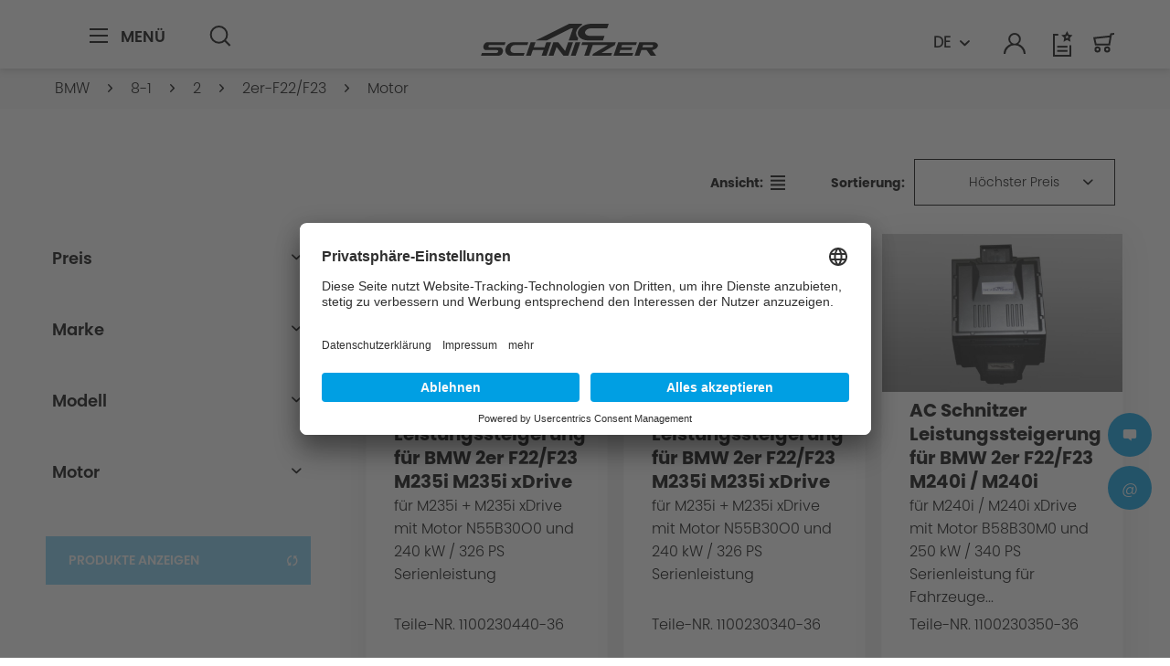

--- FILE ---
content_type: text/html; charset=UTF-8
request_url: https://www.ac-schnitzer.de/bmw/8-1/2/2er-f22f23/motor/
body_size: 17233
content:
<!DOCTYPE html>
<html class="no-js" lang="de" itemscope="itemscope" itemtype="https://schema.org/WebPage">
<head>
<meta charset="utf-8">
<meta name="author" content="">
<meta name="robots" content="index,follow">
<meta name="revisit-after" content="15 days">
<meta name="keywords" content="">
<meta name="description" content="">
<meta name="facebook-domain-verification" content="d93my7p2vdfyrtiqdpjmc0cjzwhy6c">
<meta property="og:type" content="product.group">
<meta property="og:site_name" content="AC Schnitzer">
<meta property="og:title" content="Motor">
<meta property="og:description" content="">
<meta name="twitter:card" content="product">
<meta name="twitter:site" content="AC Schnitzer">
<meta name="twitter:title" content="Motor">
<meta name="twitter:description" content="">
<meta property="og:image" content="https://ac-schnitzer-cdn.de/media/image/63/4d/75/2er-F22-F23_Engine.jpg">
<meta name="twitter:image" content="https://ac-schnitzer-cdn.de/media/image/63/4d/75/2er-F22-F23_Engine.jpg">
<meta itemprop="copyrightHolder" content="AC Schnitzer">
<meta itemprop="copyrightYear" content="2014">
<meta itemprop="isFamilyFriendly" content="True">
<meta itemprop="image" content="https://ac-schnitzer-cdn.de/media/vector/32/df/8c/ac-schnitzer-logo.svg">
<meta name="viewport" content="width=device-width, initial-scale=1.0">
<meta name="mobile-web-app-capable" content="yes">
<meta name="apple-mobile-web-app-title" content="AC Schnitzer">
<meta name="apple-mobile-web-app-capable" content="yes">
<meta name="apple-mobile-web-app-status-bar-style" content="default">
<link rel="alternate" hreflang="de" href="https://www.ac-schnitzer.de/bmw/8-1/2/2er-f22f23/motor/">
<link rel="alternate" hreflang="en" href="https://www.ac-schnitzer.de/en/bmw/8-1/2/2er-f22f23/engine/">
<link rel="apple-touch-icon-precomposed" href="https://ac-schnitzer-cdn.de/media/unknown/aa/57/cb/favicon2ETs2vYGtmH5Q.ico">
<link rel="shortcut icon" href="https://ac-schnitzer-cdn.de/media/unknown/aa/57/cb/favicon2ETs2vYGtmH5Q.ico">
<meta name="msapplication-navbutton-color" content="#D9400B">
<meta name="application-name" content="AC Schnitzer">
<meta name="msapplication-starturl" content="https://www.ac-schnitzer.de/">
<meta name="msapplication-window" content="width=1024;height=768">
<meta name="msapplication-TileImage" content="https://ac-schnitzer-cdn.de/media/unknown/aa/57/cb/favicon2ETs2vYGtmH5Q.ico">
<meta name="msapplication-TileColor" content="#D9400B">
<meta name="theme-color" content="#D9400B">
<link rel="canonical" href="https://www.ac-schnitzer.de/bmw/8-1/2/2er-f22f23/motor/">
<title itemprop="name">Motor | 2er-F22/F23 | 2 | 8-1 | BMW | AC Schnitzer</title>
<link href="/web/cache/1764751717_961101648c7409d7f9f8de323db0e9ac.css" media="all" rel="stylesheet" type="text/css">
<script>(function(w,d,s,l,i){w[l]=w[l]||[];w[l].push({'gtm.start':
new Date().getTime(),event:'gtm.js'});var f=d.getElementsByTagName(s)[0],
j=d.createElement(s),dl=l!='dataLayer'?'&l='+l:'';j.async=true;j.src=
'https://www.googletagmanager.com/gtm.js?id='+i+dl;f.parentNode.insertBefore(j,f);
})(window,document,'script','dataLayer','GTM-WMVBC98');</script>
</head>
<body class="is--ctl-listing is--act-index is--no-sidebar">
<noscript><iframe src="https://www.googletagmanager.com/ns.html?id=GTM-WMVBC98" height="0" width="0" style="display:none;visibility:hidden"></iframe></noscript>
<div class="page-wrap">
<noscript class="noscript-main">
<div class="alert is--warning">
<div class="alert--icon">
<i class="icon--element icon--warning"></i>
</div>
<div class="alert--content">
Um AC Schnitzer in vollem Umfang nutzen zu k&ouml;nnen, empfehlen wir Ihnen Javascript in Ihrem Browser zu aktiveren.
</div>
</div>
</noscript>
<header class="header-main is-header-anotherpage" id="acHeaderMain">
<div class="container header--navigation">
<div class="content-main--inner">
<nav class="shop--navigation block-group">
<ul class="navigation--list block-group" role="menubar">
<li class="navigation--entry entry--menu-left entry--search" role="menuitem" data-search="true" aria-haspopup="true" data-minlength="3">
<div class="entry--menu-left-container">
<a class="entry--link entry--trigger btn is--icon-left" href="#offcanvas--left" data-offcanvas="true" data-offcanvasselector=".sidebar-main" aria-label="Men&uuml;">
<svg xmlns="http://www.w3.org/2000/svg" width="24" height="24" viewbox="0 0 24 24">
<g transform="translate(-1591.5 -62.5)">
<path d="M20,1H0V-1H20Z" transform="translate(1591.5 63.5)"></path>
<path d="M20,1H0V-1H20Z" transform="translate(1591.5 70.5)"></path>
<path d="M20,1H0V-1H20Z" transform="translate(1591.5 77.5)"></path>
</g>
</svg>                                                    <span class="entry--menu-left-span">Men&uuml;</span>
</a>
</div>
<div class="entry--search-container search--desktop">
<a class="btn entry--link entry--trigger" href="#show-hide--search" title="Suche anzeigen / schlie&szlig;en" aria-label="Suche anzeigen / schlie&szlig;en">
<svg xmlns="http://www.w3.org/2000/svg" width="22.707" height="24" viewbox="0 0 22.707 24">
<path d="M4.886,6.3-.707.707.707-.707,6.3,4.886Z" transform="translate(16.407 16.407)" fill="#2b2b2b"></path>
<path d="M9.881,2a7.881,7.881,0,1,0,7.881,7.881A7.89,7.89,0,0,0,9.881,2m0-2A9.881,9.881,0,1,1,0,9.881,9.881,9.881,0,0,1,9.881,0Z" fill="#2b2b2b"></path>
</svg>
<span class="search--display">Suchen</span>
</a>
<div class="main-search--container">
<form action="/search" method="get" class="main-search--form">
<input type="search" name="sSearch" aria-label="Suchbegriff..." class="main-search--field" autocomplete="off" autocapitalize="off" placeholder="Suchbegriff..." maxlength="30">
<button type="submit" class="main-search--button" aria-label="Suchen">
<svg xmlns="http://www.w3.org/2000/svg" width="10" height="16" viewbox="0 0 6.676 10.525">
<g transform="translate(12.984 -5) rotate(90)">
<path d="M1743.55,104.309l-3.848-3.848-3.848,3.848-1.414-1.414,5.262-5.262,5.262,5.262Z" transform="translate(-1729.439 -91.325)"></path>
</g>
</svg>
<span class="main-search--text">Suchen</span>
</button>
<div class="form--ajax-loader">&nbsp;</div>
</form>
<div class="main-search--results"></div>
</div>
</div>
</li>
<li class="navigation--entry entry--logo-container">
<div class="logo-main block-group" role="banner">
<div class="logo--shop block">
<a class="logo--link" href="https://www.ac-schnitzer.de/" title="AC Schnitzer - zur Startseite wechseln">
<svg xmlns="http://www.w3.org/2000/svg" viewbox="0 0 193.616 35"><g transform="translate(-626.356 355)"><path d="M1051.735,552.362,1056.9,537.5h-5.3l-5.161,14.864Z" transform="translate(-321.769 -872.361)"></path><path d="M1232.732,540.608l-.87,2.506H1243.9l-1.08,3.111h-12.039l-1.05,3.025,15.19.043-1.065,3.068h-20.508l5.161-14.864h20.508l-1.08,3.111Z" transform="translate(-451.995 -872.361)"></path><path d="M882.9,537.5l-1.95,5.617H869.168l1.95-5.617h-5.3l-5.161,14.864h5.3l2.13-6.136h11.778l-2.13,6.136h5.3L888.2,537.5Z" transform="translate(-185.021 -872.361)"></path><path d="M1119.193,540.609l-16.553.013-4.076,11.74h-5.3l4.08-11.753h-7.2l1.08-3.111h36.6l-1.117,3.217-14.331,8.536h11.367l-1.08,3.111H1102.17l.706-2.034Z" transform="translate(-353.943 -872.361)"></path><path d="M987.171,557.544" transform="translate(-278.148 -887.163)"></path><path d="M1015.9,594.3" transform="translate(-299.296 -914.304)"></path><path d="M975.95,552.362l5.161-14.864h-5.3l-3.34,9.619-7.583-9.619h-5.3l-5.161,14.864h5.3l3.34-9.619,7.583,9.619Z" transform="translate(-254.041 -872.361)"></path><path d="M1086.525,478.778c-7.076,0-12.133-4.091-11.237-9.092s7.648-9.143,14.724-9.143h19.065l-1.751,5.042h-17.616c-3.192,0-6.134,1.845-6.538,4.1s1.876,4.1,5.068,4.1h16.238l-1.733,4.991Z" transform="translate(-342.934 -815.543)"></path><path d="M783.525,537.5A9.173,9.173,0,0,0,775,544.929c-.733,4.088,1.905,7.432,5.862,7.432h14.07l1.08-3.111H783.973a3.471,3.471,0,0,1-3.408-4.321,5.334,5.334,0,0,1,4.957-4.321h13.49l1.08-3.111Z" transform="translate(-121.881 -872.361)"></path><path d="M680.72,537.5h20.143l-1.08,3.111H683.37a1.449,1.449,0,0,0-1.244,1.253,1.052,1.052,0,0,0,.976,1.253l11.249.007c2.34,0,3.955,2.079,3.587,4.62a5.341,5.341,0,0,1-4.924,4.62H673.933l1.08-3.111h16.135a1.744,1.744,0,0,0,1.608-1.509,1.232,1.232,0,0,0-1.171-1.509l-12.194-.007c-1.953,0-3.2-1.964-2.768-4.364s2.38-4.364,4.333-4.364" transform="translate(-47.577 -872.361)"></path><path d="M951.133,462.006c-3.3,1.9-5.661,4.646-6.2,7.68a7.35,7.35,0,0,0,2.251,6.663l-.752,2.429h-9.646l4.59-13.222h-1.946s-26.46,13.222-26.747,13.222h-12.1c.287,0,36.794-18.235,36.794-18.235h14.051Z" transform="translate(-214.409 -815.543)"></path><path d="M1331.185,537.5h-15.3l-5.16,14.864h5.3l2.138-6.159h5.736l4.445,6.159h6.032l-4.494-6.2c2.992-.359,5.7-2.155,6.286-4.3C1336.824,539.461,1334.582,537.5,1331.185,537.5Zm-.092,4.364a2.2,2.2,0,0,1-2.116,1.253h-9.743l.87-2.506h9.558C1330.638,540.608,1331.282,541.172,1331.093,541.861Z" transform="translate(-516.31 -872.361)"></path></g></svg>
</a>
</div>
</div>
</li>
<li class="navigation--entry search--mobile" role="menuitem">
<div class="navigation--entry entry--account with-slt" role="menuitem" data-offcanvas="true" data-offcanvasselector=".account--dropdown-navigation">
<a href="https://www.ac-schnitzer.de/account" title="Mein Konto" aria-label="Mein Konto" class="is--icon-left entry--link account--link">
<svg xmlns="http://www.w3.org/2000/svg" width="23.996" height="24" viewbox="0 0 23.996 24">
<g transform="translate(-1673.001 -67)">
<g transform="translate(1674 68)">
<path d="M18621,19833a10.009,10.009,0,0,0-20,0h-2a11.372,11.372,0,0,1,3.523-8.232,12.058,12.058,0,0,1,4.383-2.7,6.62,6.62,0,0,1-2.8-5.379,6.894,6.894,0,0,1,13.781,0,6.62,6.62,0,0,1-2.8,5.379,12.041,12.041,0,0,1,4.383,2.7A11.38,11.38,0,0,1,18623,19833Zm-14.893-16.311A4.9,4.9,0,1,0,18611,19812,4.8,4.8,0,0,0,18606.109,19816.689Z" transform="translate(-18600 -19811)" fill="#2b2b2b"></path>
</g>
</g>
</svg>                                                                                                            <span class="account--display">
Mein Konto
</span>
</a>
</div>
</li>
<li class="navigation--entry entry--actions">
<div class="navigation-language-switch-container">

            <div class="top-bar--language navigation--entry">
            
                                    <form method="post" class="language--form">
                        
                            <div class="field--select">
                                                                    <div class="language--flag de_DE">DE</div>
                                                                
                                    <div class="select-field">
                                        <select name="__shop" class="language--select" data-auto-submit="true">
                                                                                            <option value="1" selected="selected">
                                                    DE
                                                </option>
                                                                                            <option value="3" >
                                                    EN
                                                </option>
                                                                                    </select>
                                    </div>
                                
                                <input type="hidden" name="__redirect" value="1">
                                
                            </div>
                        
                    </form>
                            
        </div>
    





</div>
<div class="navigation--entry entry--notepad" role="menuitem">
<a href="https://www.ac-schnitzer.de/note" title="Wunschliste" aria-label="Wunschliste">
<svg xmlns="http://www.w3.org/2000/svg" viewbox="0 0 24 28">
<g transform="translate(18571.556 19855.999)">
<path d="M397.362,324.843H377.409V299.819h5.764v2h-3.764v21.024h15.952V312.27h2Z" transform="translate(-18948.965 -20152.844)" fill="#2b2b2b"></path>
<path d="M11.24,1H0V-1H11.24Z" transform="translate(-18566.977 -19838.867)" fill="#2b2b2b"></path>
<path d="M11.24,1H0V-1H11.24Z" transform="translate(-18566.977 -19834.285)" fill="#2b2b2b"></path>
<path d="M401.94,298.043l-.574,1.163-1.284.187.929.906-.219,1.279,1.148-.6,1.148.6-.219-1.279.929-.906-1.284-.187-.574-1.163m0-4.519,1.9,3.854L408.1,298l-3.078,3,.727,4.236-3.8-2-3.8,2,.727-4.236-3.078-3,4.254-.618Z" transform="translate(-18958.16 -20149.523)"></path>
</g>
</svg>
</a>
</div>
<div class="navigation--entry entry--account with-slt" role="menuitem" data-offcanvas="true" data-offcanvasselector=".account--dropdown-navigation">
<a href="https://www.ac-schnitzer.de/account" title="Mein Konto" aria-label="Mein Konto" class="is--icon-left entry--link account--link">
<svg xmlns="http://www.w3.org/2000/svg" width="23.996" height="24" viewbox="0 0 23.996 24">
<g transform="translate(-1673.001 -67)">
<g transform="translate(1674 68)">
<path d="M18621,19833a10.009,10.009,0,0,0-20,0h-2a11.372,11.372,0,0,1,3.523-8.232,12.058,12.058,0,0,1,4.383-2.7,6.62,6.62,0,0,1-2.8-5.379,6.894,6.894,0,0,1,13.781,0,6.62,6.62,0,0,1-2.8,5.379,12.041,12.041,0,0,1,4.383,2.7A11.38,11.38,0,0,1,18623,19833Zm-14.893-16.311A4.9,4.9,0,1,0,18611,19812,4.8,4.8,0,0,0,18606.109,19816.689Z" transform="translate(-18600 -19811)" fill="#2b2b2b"></path>
</g>
</g>
</svg>                                    <span class="account--display">
Mein Konto
</span>
</a>
</div>
<div class="navigation--entry entry--cart" role="menuitem">
<a class="is--icon-left cart--link" href="https://www.ac-schnitzer.de/checkout/cart" title="Warenkorb" aria-label="Warenkorb">
<span class="cart--display">
Warenkorb
</span>
<span class="badge is--primary is--minimal cart--quantity is--hidden">0</span>
<svg xmlns="http://www.w3.org/2000/svg" width="24" height="24" viewbox="0 0 24 24">
<g transform="translate(-1941.919 -594.34)">
<g transform="translate(1943.138 595.333)">
<path d="M2.335-1A3.335,3.335,0,1,1-1,2.335,3.339,3.339,0,0,1,2.335-1Zm0,4.67A1.335,1.335,0,1,0,1,2.335,1.336,1.336,0,0,0,2.335,3.67Z" transform="translate(1.167 14.808)" fill="#2b2b2b"></path>
<path d="M2.335-1A3.335,3.335,0,1,1-1,2.335,3.339,3.339,0,0,1,2.335-1Zm0,4.67A1.335,1.335,0,1,0,1,2.335,1.336,1.336,0,0,0,2.335,3.67Z" transform="translate(11.676 14.808)" fill="#2b2b2b"></path>
<path d="M1960.328,606.506h-16.435l-1.973-8.877,18.251-1.986.4-2.331,4.245-.494.231,1.987-2.76.321Zm-14.831-2h13.146l1.174-6.812-15.46,1.682Z" transform="translate(-1943.138 -593.811)" fill="#2b2b2b"></path>
</g>
</g>
</svg>
<span class="cart--amount">
0,00&nbsp;&euro; *
</span>
</a>
<div class="ajax-loader">&nbsp;</div>
</div>
</li>
</ul>
</nav>
</div>
</div>
</header>
<div class="account--dropdown-navigation">
<div class="navigation--smartphone">
<div class="entry--close-off-canvas">
<a href="#close-account-menu" class="account--close-off-canvas" title="Men&uuml; schlie&szlig;en" aria-label="Men&uuml; schlie&szlig;en">
<i class="icon--cross"></i><span>Men&uuml; schlie&szlig;en</span>
</a>
</div>
</div>
<div class="account--menu is--rounded is--personalized">
<span class="navigation--headline">
Mein Konto
</span>
<div class="account--menu-container">
<ul class="sidebar--navigation navigation--list is--level0 show--active-items">
<li class="navigation--entry">
<span class="navigation--signin">
<a href="https://www.ac-schnitzer.de/account#hide-registration" class="blocked--link btn is--primary navigation--signin-btn" data-collapsetarget="#registration" data-action="close">
Anmelden
</a>
<span class="navigation--register">
oder
<a href="https://www.ac-schnitzer.de/account#show-registration" class="blocked--link" data-collapsetarget="#registration" data-action="open">
registrieren
</a>
</span>
</span>
</li>
<li>
<li class="navigation--entry">
<a href="https://www.ac-schnitzer.de/account" title="&Uuml;bersicht" class="navigation--link">
&Uuml;bersicht
</a>
</li>
<li class="navigation--entry">
<a href="https://www.ac-schnitzer.de/account/profile" title="Pers&ouml;nliche Daten" class="navigation--link" rel="nofollow">
Pers&ouml;nliche Daten
</a>
</li>
<li class="navigation--entry">
<a href="https://www.ac-schnitzer.de/address/index/sidebar/" title="Adressen" class="navigation--link" rel="nofollow">
Adressen
</a>
</li>
<li class="navigation--entry">
<a href="https://www.ac-schnitzer.de/account/payment" title="Zahlungsarten" class="navigation--link" rel="nofollow">
Zahlungsarten
</a>
</li>
<li class="navigation--entry">
<a href="https://www.ac-schnitzer.de/account/orders" title="Bestellhistorie" class="navigation--link" rel="nofollow">
Bestellhistorie
</a>
</li>
<li class="navigation--entry">
<a href="https://www.ac-schnitzer.de/note" title="Wunschliste" class="navigation--link" rel="nofollow">
Wunschliste
</a>
</li>
</ul>
</div>
<div class="account--menu-container">

            <div class="top-bar--language navigation--entry">
            
                                    <form method="post" class="language--form">
                        
                            <div class="field--select">
                                                                    <div class="language--flag de_DE">DE</div>
                                                                
                                    <div class="select-field">
                                        <select name="__shop" class="language--select" data-auto-submit="true">
                                                                                            <option value="1" selected="selected">
                                                    DE
                                                </option>
                                                                                            <option value="3" >
                                                    EN
                                                </option>
                                                                                    </select>
                                    </div>
                                
                                <input type="hidden" name="__redirect" value="1">
                                
                            </div>
                        
                    </form>
                            
        </div>
    





</div>
</div>
</div>
<div class="container--ajax-cart" data-collapse-cart="true" data-displaymode="offcanvas"></div>
<section class="
content-main container block-group">
<nav class="content--breadcrumb block">
<div class="content-main--inner">
<ul class="breadcrumb--list" role="menu" itemscope itemtype="https://schema.org/BreadcrumbList">
<li role="menuitem" class="breadcrumb--entry" itemprop="itemListElement" itemscope itemtype="https://schema.org/ListItem">
<a class="breadcrumb--link" href="https://www.ac-schnitzer.de/bmw/" title="BMW" itemprop="item">
<link itemprop="url" href="https://www.ac-schnitzer.de/bmw/">
<span class="breadcrumb--title" itemprop="name">BMW</span>
</a>
<meta itemprop="position" content="0">
</li>
<li role="none" class="breadcrumb--separator">
<i class="icon--arrow-right"></i>
</li>
<li role="menuitem" class="breadcrumb--entry" itemprop="itemListElement" itemscope itemtype="https://schema.org/ListItem">
<a class="breadcrumb--link" href="https://www.ac-schnitzer.de/bmw/8-1/" title="8-1" itemprop="item">
<link itemprop="url" href="https://www.ac-schnitzer.de/bmw/8-1/">
<span class="breadcrumb--title" itemprop="name">8-1</span>
</a>
<meta itemprop="position" content="1">
</li>
<li role="none" class="breadcrumb--separator">
<i class="icon--arrow-right"></i>
</li>
<li role="menuitem" class="breadcrumb--entry" itemprop="itemListElement" itemscope itemtype="https://schema.org/ListItem">
<a class="breadcrumb--link" href="https://www.ac-schnitzer.de/bmw/8-1/2/" title="2" itemprop="item">
<link itemprop="url" href="https://www.ac-schnitzer.de/bmw/8-1/2/">
<span class="breadcrumb--title" itemprop="name">2</span>
</a>
<meta itemprop="position" content="2">
</li>
<li role="none" class="breadcrumb--separator">
<i class="icon--arrow-right"></i>
</li>
<li role="menuitem" class="breadcrumb--entry" itemprop="itemListElement" itemscope itemtype="https://schema.org/ListItem">
<a class="breadcrumb--link" href="https://www.ac-schnitzer.de/bmw/8-1/2/2er-f22f23/" title="2er-F22/F23" itemprop="item">
<link itemprop="url" href="https://www.ac-schnitzer.de/bmw/8-1/2/2er-f22f23/">
<span class="breadcrumb--title" itemprop="name">2er-F22/F23</span>
</a>
<meta itemprop="position" content="3">
</li>
<li role="none" class="breadcrumb--separator">
<i class="icon--arrow-right"></i>
</li>
<li role="menuitem" class="breadcrumb--entry is--active" itemprop="itemListElement" itemscope itemtype="https://schema.org/ListItem">
<a class="breadcrumb--link" href="https://www.ac-schnitzer.de/bmw/8-1/2/2er-f22f23/motor/" title="Motor" itemprop="item">
<link itemprop="url" href="https://www.ac-schnitzer.de/bmw/8-1/2/2er-f22f23/motor/">
<span class="breadcrumb--title" itemprop="name">Motor</span>
</a>
<meta itemprop="position" content="4">
</li>
</ul>
</div>
</nav>
<div class="listing--sidebar">
<aside class="sidebar-main off-canvas">
<div class="navigation--smartphone">
<ul class="navigation--list ">
<li class="navigation--entry entry--close-off-canvas">
<a href="#close-categories-menu" title="Men&uuml; schlie&szlig;en" class="navigation--link">
<i class="icon--cross"></i><span>Men&uuml; schlie&szlig;en</span>
</a>
<div class="logo-main block-group" role="banner">
<div class="logo--shop block">
<a class="logo--link" href="https://www.ac-schnitzer.de/" title="AC Schnitzer - zur Startseite wechseln">
<svg xmlns="http://www.w3.org/2000/svg" viewbox="0 0 193.616 35"><g transform="translate(-626.356 355)"><path d="M1051.735,552.362,1056.9,537.5h-5.3l-5.161,14.864Z" transform="translate(-321.769 -872.361)"></path><path d="M1232.732,540.608l-.87,2.506H1243.9l-1.08,3.111h-12.039l-1.05,3.025,15.19.043-1.065,3.068h-20.508l5.161-14.864h20.508l-1.08,3.111Z" transform="translate(-451.995 -872.361)"></path><path d="M882.9,537.5l-1.95,5.617H869.168l1.95-5.617h-5.3l-5.161,14.864h5.3l2.13-6.136h11.778l-2.13,6.136h5.3L888.2,537.5Z" transform="translate(-185.021 -872.361)"></path><path d="M1119.193,540.609l-16.553.013-4.076,11.74h-5.3l4.08-11.753h-7.2l1.08-3.111h36.6l-1.117,3.217-14.331,8.536h11.367l-1.08,3.111H1102.17l.706-2.034Z" transform="translate(-353.943 -872.361)"></path><path d="M987.171,557.544" transform="translate(-278.148 -887.163)"></path><path d="M1015.9,594.3" transform="translate(-299.296 -914.304)"></path><path d="M975.95,552.362l5.161-14.864h-5.3l-3.34,9.619-7.583-9.619h-5.3l-5.161,14.864h5.3l3.34-9.619,7.583,9.619Z" transform="translate(-254.041 -872.361)"></path><path d="M1086.525,478.778c-7.076,0-12.133-4.091-11.237-9.092s7.648-9.143,14.724-9.143h19.065l-1.751,5.042h-17.616c-3.192,0-6.134,1.845-6.538,4.1s1.876,4.1,5.068,4.1h16.238l-1.733,4.991Z" transform="translate(-342.934 -815.543)"></path><path d="M783.525,537.5A9.173,9.173,0,0,0,775,544.929c-.733,4.088,1.905,7.432,5.862,7.432h14.07l1.08-3.111H783.973a3.471,3.471,0,0,1-3.408-4.321,5.334,5.334,0,0,1,4.957-4.321h13.49l1.08-3.111Z" transform="translate(-121.881 -872.361)"></path><path d="M680.72,537.5h20.143l-1.08,3.111H683.37a1.449,1.449,0,0,0-1.244,1.253,1.052,1.052,0,0,0,.976,1.253l11.249.007c2.34,0,3.955,2.079,3.587,4.62a5.341,5.341,0,0,1-4.924,4.62H673.933l1.08-3.111h16.135a1.744,1.744,0,0,0,1.608-1.509,1.232,1.232,0,0,0-1.171-1.509l-12.194-.007c-1.953,0-3.2-1.964-2.768-4.364s2.38-4.364,4.333-4.364" transform="translate(-47.577 -872.361)"></path><path d="M951.133,462.006c-3.3,1.9-5.661,4.646-6.2,7.68a7.35,7.35,0,0,0,2.251,6.663l-.752,2.429h-9.646l4.59-13.222h-1.946s-26.46,13.222-26.747,13.222h-12.1c.287,0,36.794-18.235,36.794-18.235h14.051Z" transform="translate(-214.409 -815.543)"></path><path d="M1331.185,537.5h-15.3l-5.16,14.864h5.3l2.138-6.159h5.736l4.445,6.159h6.032l-4.494-6.2c2.992-.359,5.7-2.155,6.286-4.3C1336.824,539.461,1334.582,537.5,1331.185,537.5Zm-.092,4.364a2.2,2.2,0,0,1-2.116,1.253h-9.743l.87-2.506h9.558C1330.638,540.608,1331.282,541.172,1331.093,541.861Z" transform="translate(-516.31 -872.361)"></path></g></svg>
</a>
</div>
</div>
</li>
</ul>
<div class="back-categories-menu">
<i class="icon--arrow-left"></i>Zur&uuml;ck
</div>
<div class="mobile--switches">

            <div class="top-bar--language navigation--entry">
            
                                    <form method="post" class="language--form">
                        
                            <div class="field--select">
                                                                    <div class="language--flag de_DE">DE</div>
                                                                
                                    <div class="select-field">
                                        <select name="__shop" class="language--select" data-auto-submit="true">
                                                                                            <option value="1" selected="selected">
                                                    DE
                                                </option>
                                                                                            <option value="3" >
                                                    EN
                                                </option>
                                                                                    </select>
                                    </div>
                                
                                <input type="hidden" name="__redirect" value="1">
                                
                            </div>
                        
                    </form>
                            
        </div>
    





</div>
</div>
<div class="sidebar--categories-wrapper" data-subcategory-nav="true" data-maincategoryid="3" data-categoryid="5448" data-fetchurl="/widgets/listing/getCategory/categoryId/5448">
<div class="categories--headline navigation--headline">
Kategorien
</div>
<div class="sidebar--categories-navigation">
<div class="advanced-menu" data-hoverdelay="250">
<div class="menu--level--start">
<div class="menu--container
">
<div class="button-container menu--list-item">
<a href="https://www.ac-schnitzer.de/news/" class="button--category" aria-label="Zur Kategorie News" title="Zur Kategorie News">
News
</a>
<button aria-label="13" data-open-cat="13">
<i class="icon--plus3 icon--is-light"></i>
</button>
</div>
</div>
<div class="menu--container
menu--list-item-in-breadcrumb                ">
<div class="button-container menu--list-item">
<a href="https://www.ac-schnitzer.de/bmw/" class="button--category" aria-label="Zur Kategorie BMW" title="Zur Kategorie BMW">
BMW
</a>
<button aria-label="5436" data-open-cat="5436">
<i class="icon--plus3 icon--is-light"></i>
</button>
</div>
</div>
<div class="menu--container
">
<div class="button-container menu--list-item">
<a href="https://www.ac-schnitzer.de/mini/" class="button--category" aria-label="Zur Kategorie MINI" title="Zur Kategorie MINI">
MINI
</a>
<button aria-label="5505" data-open-cat="5505">
<i class="icon--plus3 icon--is-light"></i>
</button>
</div>
</div>
<div class="menu--container
">
<div class="button-container menu--list-item">
<a href="https://www.ac-schnitzer.de/toyota/" class="button--category" aria-label="Zur Kategorie TOYOTA" title="Zur Kategorie TOYOTA">
TOYOTA
</a>
<button aria-label="5428" data-open-cat="5428">
<i class="icon--plus3 icon--is-light"></i>
</button>
</div>
</div>
<div class="menu--container
">
<div class="button-container menu--list-item">
<a href="https://www.ac-schnitzer.de/felgen/" class="button--category" aria-label="Zur Kategorie Felgen" title="Zur Kategorie Felgen">
Felgen
</a>
<button aria-label="7262" data-open-cat="7262">
<i class="icon--plus3 icon--is-light"></i>
</button>
</div>
</div>
<div class="menu--container
">
<div class="button-container menu--list-item">
<a href="https://www.ac-schnitzer.de/motor/" class="button--category" aria-label="Zur Kategorie Motor" title="Zur Kategorie Motor">
Motor
</a>
<button aria-label="7365" data-open-cat="7365">
<i class="icon--plus3 icon--is-light"></i>
</button>
</div>
</div>
<div class="menu--container
">
<div class="button-container menu--list-item">
<a href="https://www.ac-schnitzer.de/auspuff/" class="button--category" aria-label="Zur Kategorie Auspuff" title="Zur Kategorie Auspuff">
Auspuff
</a>
<button aria-label="7415" data-open-cat="7415">
<i class="icon--plus3 icon--is-light"></i>
</button>
</div>
</div>
<div class="menu--container
">
<div class="button-container menu--list-item">
<a href="https://www.ac-schnitzer.de/fahrwerk/" class="button--category" aria-label="Zur Kategorie Fahrwerk" title="Zur Kategorie Fahrwerk">
Fahrwerk
</a>
<button aria-label="7416" data-open-cat="7416">
<i class="icon--plus3 icon--is-light"></i>
</button>
</div>
</div>
<div class="menu--container
">
<div class="button-container menu--list-item">
<a href="https://www.ac-schnitzer.de/accessoires/" class="button--category" aria-label="Zur Kategorie Accessoires" title="Zur Kategorie Accessoires">
Accessoires
</a>
<button aria-label="5618" data-open-cat="5618">
<i class="icon--plus3 icon--is-light"></i>
</button>
</div>
</div>
<div class="menu--container
">
<div class="button-container menu--list-item">
<a href="https://www.ac-schnitzer.de/aerodynamik/" class="button--category" aria-label="Zur Kategorie Aerodynamik" title="Zur Kategorie Aerodynamik">
Aerodynamik
</a>
<button aria-label="7417" data-open-cat="7417">
<i class="icon--plus3 icon--is-light"></i>
</button>
</div>
</div>
<div class="menu--container
">
<div class="button-container menu--list-item">
<a href="https://automobile-kohl.dotzilla-web.de/Fahrzeugsuche/Fahrzeugliste?ver=ac" class="button--category" aria-label="Zur Kategorie Automarkt" title="Zur Kategorie Automarkt" target="_blank" rel="nofollow noopener">
Automarkt
</a>
</div>
</div>
<div class="menu--container
">
<div class="button-container menu--list-item">
<a href="https://www.ac-schnitzer.de/konzeptfahrzeuge/" class="button--category" aria-label="Zur Kategorie Konzeptfahrzeuge" title="Zur Kategorie Konzeptfahrzeuge">
Konzeptfahrzeuge
</a>
</div>
</div>
<div class="menu--container
">
<div class="button-container menu--list-item">
<a href="https://www.ac-schnitzer.de/haendlersuche/" class="button--category" aria-label="Zur Kategorie H&auml;ndlersuche" title="Zur Kategorie H&auml;ndlersuche">
H&auml;ndlersuche
</a>
</div>
</div>
<div class="menu--container
">
<div class="button-container menu--list-item">
<a href="https://www.ac-schnitzer.de/service/" class="button--category" aria-label="Zur Kategorie Service" title="Zur Kategorie Service">
Service
</a>
<button aria-label="5171" data-open-cat="5171">
<i class="icon--plus3 icon--is-light"></i>
</button>
</div>
</div>
<div class="menu--container
">
<div class="button-container menu--list-item">
<a href="https://www.ac-schnitzer.de/ueber-uns/" class="button--category" aria-label="Zur Kategorie &Uuml;ber uns" title="Zur Kategorie &Uuml;ber uns">
&Uuml;ber uns
</a>
<button aria-label="5164" data-open-cat="5164">
<i class="icon--plus3 icon--is-light"></i>
</button>
</div>
</div>
<div class="menu--container
">
<div class="button-container menu--list-item">
<a href="https://acschnitzer.shop/" class="button--category" aria-label="Zur Kategorie Motorrad Technik" title="Zur Kategorie Motorrad Technik" target="_blank" rel="nofollow noopener">
Motorrad Technik
</a>
</div>
</div>
<div class="menu--container menu--actions">
<div class="button-container">
<div class="action--item item--language">

            <div class="top-bar--language navigation--entry">
            
                                    <form method="post" class="language--form">
                        
                            <div class="field--select">
                                                                    <div class="language--flag de_DE">DE</div>
                                                                
                                    <div class="select-field">
                                        <select name="__shop" class="language--select" data-auto-submit="true">
                                                                                            <option value="1" selected="selected">
                                                    DE
                                                </option>
                                                                                            <option value="3" >
                                                    EN
                                                </option>
                                                                                    </select>
                                    </div>
                                
                                <input type="hidden" name="__redirect" value="1">
                                
                            </div>
                        
                    </form>
                            
        </div>
    





</div>
<div class="action--item item--search" data-search="true" aria-haspopup="true" data-minlength="3">
<div class="entry--search-container ">
<a class="btn entry--link entry--trigger" href="#show-hide--search" title="Suche anzeigen / schlie&szlig;en" aria-label="Suche anzeigen / schlie&szlig;en">
<svg xmlns="http://www.w3.org/2000/svg" width="22.707" height="24" viewbox="0 0 22.707 24">
<path d="M4.886,6.3-.707.707.707-.707,6.3,4.886Z" transform="translate(16.407 16.407)" fill="#2b2b2b"></path>
<path d="M9.881,2a7.881,7.881,0,1,0,7.881,7.881A7.89,7.89,0,0,0,9.881,2m0-2A9.881,9.881,0,1,1,0,9.881,9.881,9.881,0,0,1,9.881,0Z" fill="#2b2b2b"></path>
</svg>
<span class="search--display">Suchen</span>
</a>
<div class="main-search--container">
<form action="/search" method="get" class="main-search--form">
<input type="search" name="sSearch" aria-label="Suchbegriff..." class="main-search--field" autocomplete="off" autocapitalize="off" placeholder="Suchbegriff..." maxlength="30">
<button type="submit" class="main-search--button" aria-label="Suchen">
<svg xmlns="http://www.w3.org/2000/svg" width="10" height="16" viewbox="0 0 6.676 10.525">
<g transform="translate(12.984 -5) rotate(90)">
<path d="M1743.55,104.309l-3.848-3.848-3.848,3.848-1.414-1.414,5.262-5.262,5.262,5.262Z" transform="translate(-1729.439 -91.325)"></path>
</g>
</svg>
<span class="main-search--text">Suchen</span>
</button>
<div class="form--ajax-loader">&nbsp;</div>
</form>
<div class="main-search--results"></div>
</div>
</div>
</div>
<div class="action--item item--wishlist">
<a href="https://www.ac-schnitzer.de/note" title="Wunschliste" aria-label="Wunschliste">
<svg xmlns="http://www.w3.org/2000/svg" viewbox="0 0 24 28">
<g transform="translate(18571.556 19855.999)">
<path d="M397.362,324.843H377.409V299.819h5.764v2h-3.764v21.024h15.952V312.27h2Z" transform="translate(-18948.965 -20152.844)" fill="#2b2b2b"></path>
<path d="M11.24,1H0V-1H11.24Z" transform="translate(-18566.977 -19838.867)" fill="#2b2b2b"></path>
<path d="M11.24,1H0V-1H11.24Z" transform="translate(-18566.977 -19834.285)" fill="#2b2b2b"></path>
<path d="M401.94,298.043l-.574,1.163-1.284.187.929.906-.219,1.279,1.148-.6,1.148.6-.219-1.279.929-.906-1.284-.187-.574-1.163m0-4.519,1.9,3.854L408.1,298l-3.078,3,.727,4.236-3.8-2-3.8,2,.727-4.236-3.078-3,4.254-.618Z" transform="translate(-18958.16 -20149.523)"></path>
</g>
</svg>
</a>
</div>
<div class="action--item item--cart">
<a class="is--icon-left cart--link" href="https://www.ac-schnitzer.de/checkout/cart" title="Warenkorb" aria-label="Warenkorb">
<span class="cart--display">
Warenkorb
</span>
<span class="badge is--primary is--minimal cart--quantity is--hidden">0</span>
<svg xmlns="http://www.w3.org/2000/svg" width="24" height="24" viewbox="0 0 24 24">
<g transform="translate(-1941.919 -594.34)">
<g transform="translate(1943.138 595.333)">
<path d="M2.335-1A3.335,3.335,0,1,1-1,2.335,3.339,3.339,0,0,1,2.335-1Zm0,4.67A1.335,1.335,0,1,0,1,2.335,1.336,1.336,0,0,0,2.335,3.67Z" transform="translate(1.167 14.808)" fill="#2b2b2b"></path>
<path d="M2.335-1A3.335,3.335,0,1,1-1,2.335,3.339,3.339,0,0,1,2.335-1Zm0,4.67A1.335,1.335,0,1,0,1,2.335,1.336,1.336,0,0,0,2.335,3.67Z" transform="translate(11.676 14.808)" fill="#2b2b2b"></path>
<path d="M1960.328,606.506h-16.435l-1.973-8.877,18.251-1.986.4-2.331,4.245-.494.231,1.987-2.76.321Zm-14.831-2h13.146l1.174-6.812-15.46,1.682Z" transform="translate(-1943.138 -593.811)" fill="#2b2b2b"></path>
</g>
</g>
</svg>
<span class="cart--amount">
0,00&nbsp;&euro; *
</span>
</a>
<div class="ajax-loader">&nbsp;</div>
</div>
</div>
</div>
</div>
<ul class="menu--list menu--level-0" data-cat-name="News" data-level="0" data-cat="13" style="display:none">
<li class="menu--list-item item--level-0  ">
<a href="https://www.ac-schnitzer.de/news/ac6-flowforming/" class="menu--list-item-link menu--list-item-link--0" aria-label="AC6 Flowforming" title="AC6 Flowforming" data-open-cat="7599">
AC6 Flowforming
</a>
</li>
<li class="menu--list-item item--level-0  ">
<a href="https://www.ac-schnitzer.de/news/mi3-felgen/" class="menu--list-item-link menu--list-item-link--0" aria-label="MI3 Felgen" title="MI3 Felgen" data-open-cat="7509">
MI3 Felgen
</a>
</li>
<li class="menu--list-item item--level-0  ">
<a href="https://www.ac-schnitzer.de/news/track-days/" class="menu--list-item-link menu--list-item-link--0" aria-label="Track Days" title="Track Days" data-open-cat="5200">
Track Days
</a>
</li>
</ul>
<ul class="menu--list menu--level-0" data-cat-name="BMW" data-level="0" data-cat="5436" style="display:none">
<li class="menu--list-item item--level-0  ">
<div class="menu--list-item-link menu--list-item-link--0" aria-label="i" title="i" data-open-cat="5874">
i
<i class="icon--plus3 icon--is-light"></i>
</div>
</li>
<li class="menu--list-item item--level-0  ">
<div class="menu--list-item-link menu--list-item-link--0" aria-label="X" title="X" data-open-cat="5461">
X
<i class="icon--plus3 icon--is-light"></i>
</div>
</li>
<li class="menu--list-item item--level-0  ">
<div class="menu--list-item-link menu--list-item-link--0" aria-label="M" title="M" data-open-cat="5523">
M
<i class="icon--plus3 icon--is-light"></i>
</div>
</li>
<li class="menu--list-item item--level-0  menu--list-item-in-breadcrumb">
<div class="menu--list-item-link menu--list-item-link--0" aria-label="8-1" title="8-1" data-open-cat="5437">
8-1
<i class="icon--plus3 icon--is-light"></i>
</div>
</li>
<li class="menu--list-item item--level-0  ">
<div class="menu--list-item-link menu--list-item-link--0" aria-label="Z" title="Z" data-open-cat="5572">
Z
<i class="icon--plus3 icon--is-light"></i>
</div>
</li>
</ul>
<ul class="menu--list menu--level-1" data-cat-name="i" data-level="1" data-cat="5874" style="display:none">
<li class="menu--list-item item--level-1 is--main-category">
i
</li>
<li class="menu--list-item item--level-1 button-container ">
<a href="https://www.ac-schnitzer.de/bmw/i/ix3/ix3-g08/" class="button--category" aria-label="Zur Kategorie iX3" title="Zur Kategorie iX3">
iX3
</a>
<button aria-label="6022" data-open-cat="6022">
<i class="icon--plus3 icon--is-light"></i>
</button>
</li>
<li class="menu--list-item item--level-1 button-container ">
<a href="https://www.ac-schnitzer.de/bmw/i/i8/i8-i12i15/" class="button--category" aria-label="Zur Kategorie i8" title="Zur Kategorie i8">
i8
</a>
<button aria-label="5980" data-open-cat="5980">
<i class="icon--plus3 icon--is-light"></i>
</button>
</li>
<li class="menu--list-item item--level-1 button-container ">
<a href="https://www.ac-schnitzer.de/bmw/i/i5/i5-g60g61/" class="button--category" aria-label="Zur Kategorie i5" title="Zur Kategorie i5">
i5
</a>
<button aria-label="7094" data-open-cat="7094">
<i class="icon--plus3 icon--is-light"></i>
</button>
</li>
<li class="menu--list-item item--level-1 button-container ">
<a href="https://www.ac-schnitzer.de/bmw/i/i4/i4-g26/" class="button--category" aria-label="Zur Kategorie i4" title="Zur Kategorie i4">
i4
</a>
<button aria-label="5875" data-open-cat="5875">
<i class="icon--plus3 icon--is-light"></i>
</button>
</li>
<li class="menu--list-item item--level-1 button-container ">
<a href="https://www.ac-schnitzer.de/bmw/i/i3/i3-i01/" class="button--category" aria-label="Zur Kategorie i3" title="Zur Kategorie i3">
i3
</a>
<button aria-label="5896" data-open-cat="5896">
<i class="icon--plus3 icon--is-light"></i>
</button>
</li>
</ul>
<ul class="menu--list menu--level-2" data-cat-name="iX3" data-level="2" data-cat="6022" style="display:none">
<li class="menu--list-item item--level-2 is--main-category">
iX3
</li>
<li class="menu--list-item item--level-2  ">
<a href="https://www.ac-schnitzer.de/bmw/i/ix3/ix3-g08/" class="menu--list-item-link" aria-label="iX3-G08" title="iX3-G08" data-open-cat="6023">
iX3-G08
</a>
</li>
</ul>
<ul class="menu--list menu--level-2" data-cat-name="i8" data-level="2" data-cat="5980" style="display:none">
<li class="menu--list-item item--level-2 is--main-category">
i8
</li>
<li class="menu--list-item item--level-2  ">
<a href="https://www.ac-schnitzer.de/bmw/i/i8/i8-i12i15/" class="menu--list-item-link" aria-label="i8-I12/I15" title="i8-I12/I15" data-open-cat="5981">
i8-I12/I15
</a>
</li>
</ul>
<ul class="menu--list menu--level-2" data-cat-name="i5" data-level="2" data-cat="7094" style="display:none">
<li class="menu--list-item item--level-2 is--main-category">
i5
</li>
<li class="menu--list-item item--level-2  ">
<a href="https://www.ac-schnitzer.de/bmw/i/i5/i5-g60g61/" class="menu--list-item-link" aria-label="i5-G60/G61" title="i5-G60/G61" data-open-cat="7095">
i5-G60/G61
</a>
</li>
</ul>
<ul class="menu--list menu--level-2" data-cat-name="i4" data-level="2" data-cat="5875" style="display:none">
<li class="menu--list-item item--level-2 is--main-category">
i4
</li>
<li class="menu--list-item item--level-2  ">
<a href="https://www.ac-schnitzer.de/bmw/i/i4/i4-g26/" class="menu--list-item-link" aria-label="i4-G26" title="i4-G26" data-open-cat="5876">
i4-G26
</a>
</li>
</ul>
<ul class="menu--list menu--level-2" data-cat-name="i3" data-level="2" data-cat="5896" style="display:none">
<li class="menu--list-item item--level-2 is--main-category">
i3
</li>
<li class="menu--list-item item--level-2  ">
<a href="https://www.ac-schnitzer.de/bmw/i/i3/i3-i01/" class="menu--list-item-link" aria-label="i3-I01" title="i3-I01" data-open-cat="5897">
i3-I01
</a>
</li>
</ul>
<ul class="menu--list menu--level-1" data-cat-name="X" data-level="1" data-cat="5461" style="display:none">
<li class="menu--list-item item--level-1 is--main-category">
X
</li>
<li class="menu--list-item item--level-1 button-container ">
<a href="https://www.ac-schnitzer.de/bmw/x/x7/" class="button--category" aria-label="Zur Kategorie X7" title="Zur Kategorie X7">
X7
</a>
<button aria-label="7145" data-open-cat="7145">
<i class="icon--plus3 icon--is-light"></i>
</button>
</li>
<li class="menu--list-item item--level-1 button-container ">
<a href="https://www.ac-schnitzer.de/bmw/x/x6/" class="button--category" aria-label="Zur Kategorie X6" title="Zur Kategorie X6">
X6
</a>
<button aria-label="5614" data-open-cat="5614">
<i class="icon--plus3 icon--is-light"></i>
</button>
</li>
<li class="menu--list-item item--level-1 button-container ">
<a href="https://www.ac-schnitzer.de/bmw/x/x5/" class="button--category" aria-label="Zur Kategorie X5" title="Zur Kategorie X5">
X5
</a>
<button aria-label="5610" data-open-cat="5610">
<i class="icon--plus3 icon--is-light"></i>
</button>
</li>
<li class="menu--list-item item--level-1 button-container ">
<a href="https://www.ac-schnitzer.de/bmw/x/x4/" class="button--category" aria-label="Zur Kategorie X4" title="Zur Kategorie X4">
X4
</a>
<button aria-label="5466" data-open-cat="5466">
<i class="icon--plus3 icon--is-light"></i>
</button>
</li>
<li class="menu--list-item item--level-1 button-container ">
<a href="https://www.ac-schnitzer.de/bmw/x/x3/" class="button--category" aria-label="Zur Kategorie X3" title="Zur Kategorie X3">
X3
</a>
<button aria-label="5462" data-open-cat="5462">
<i class="icon--plus3 icon--is-light"></i>
</button>
</li>
<li class="menu--list-item item--level-1 button-container ">
<a href="https://www.ac-schnitzer.de/bmw/x/x2/" class="button--category" aria-label="Zur Kategorie X2" title="Zur Kategorie X2">
X2
</a>
<button aria-label="5728" data-open-cat="5728">
<i class="icon--plus3 icon--is-light"></i>
</button>
</li>
<li class="menu--list-item item--level-1 button-container ">
<a href="https://www.ac-schnitzer.de/bmw/x/x1/" class="button--category" aria-label="Zur Kategorie X1" title="Zur Kategorie X1">
X1
</a>
<button aria-label="5624" data-open-cat="5624">
<i class="icon--plus3 icon--is-light"></i>
</button>
</li>
</ul>
<ul class="menu--list menu--level-2" data-cat-name="X7" data-level="2" data-cat="7145" style="display:none">
<li class="menu--list-item item--level-2 is--main-category">
X7
</li>
<li class="menu--list-item item--level-2  ">
<a href="https://www.ac-schnitzer.de/bmw/x/x7/x7-g07/" class="menu--list-item-link" aria-label="X7-G07" title="X7-G07" data-open-cat="7146">
X7-G07
</a>
</li>
</ul>
<ul class="menu--list menu--level-2" data-cat-name="X6" data-level="2" data-cat="5614" style="display:none">
<li class="menu--list-item item--level-2 is--main-category">
X6
</li>
<li class="menu--list-item item--level-2  ">
<a href="https://www.ac-schnitzer.de/bmw/x/x6/x6-g06-lci/" class="menu--list-item-link" aria-label="X6-G06-LCI" title="X6-G06-LCI" data-open-cat="7063">
X6-G06-LCI
</a>
</li>
<li class="menu--list-item item--level-2  ">
<a href="https://www.ac-schnitzer.de/bmw/x/x6/x6-g06/" class="menu--list-item-link" aria-label="X6-G06" title="X6-G06" data-open-cat="5856">
X6-G06
</a>
</li>
<li class="menu--list-item item--level-2  ">
<a href="https://www.ac-schnitzer.de/bmw/x/x6/x6-f16/" class="menu--list-item-link" aria-label="X6-F16" title="X6-F16" data-open-cat="5615">
X6-F16
</a>
</li>
<li class="menu--list-item item--level-2  ">
<a href="https://www.ac-schnitzer.de/bmw/m/x6m/x6m-f96/" class="menu--list-item-link" aria-label="X6M-F96" title="X6M-F96" data-open-cat="6964">
X6M-F96
</a>
</li>
<li class="menu--list-item item--level-2  ">
<a href="https://www.ac-schnitzer.de/bmw/m/x6m/x6m-f86/" class="menu--list-item-link" aria-label="X6M-F86" title="X6M-F86" data-open-cat="6965">
X6M-F86
</a>
</li>
</ul>
<ul class="menu--list menu--level-2" data-cat-name="X5" data-level="2" data-cat="5610" style="display:none">
<li class="menu--list-item item--level-2 is--main-category">
X5
</li>
<li class="menu--list-item item--level-2  ">
<a href="https://www.ac-schnitzer.de/bmw/x/x5/x5-g05-lci/" class="menu--list-item-link" aria-label="X5-G05-LCI" title="X5-G05-LCI" data-open-cat="7060">
X5-G05-LCI
</a>
</li>
<li class="menu--list-item item--level-2  ">
<a href="https://www.ac-schnitzer.de/bmw/x/x5/x5-g05/" class="menu--list-item-link" aria-label="X5-G05" title="X5-G05" data-open-cat="5640">
X5-G05
</a>
</li>
<li class="menu--list-item item--level-2  ">
<a href="https://www.ac-schnitzer.de/bmw/x/x5/x5-f15/" class="menu--list-item-link" aria-label="X5-F15" title="X5-F15" data-open-cat="5611">
X5-F15
</a>
</li>
<li class="menu--list-item item--level-2  ">
<a href="https://www.ac-schnitzer.de/bmw/m/x5m/x5m-f95/" class="menu--list-item-link" aria-label="X5M-F95" title="X5M-F95" data-open-cat="6962">
X5M-F95
</a>
</li>
<li class="menu--list-item item--level-2  ">
<a href="https://www.ac-schnitzer.de/bmw/m/x5m/x5m-f85/" class="menu--list-item-link" aria-label="X5M-F85" title="X5M-F85" data-open-cat="6963">
X5M-F85
</a>
</li>
</ul>
<ul class="menu--list menu--level-2" data-cat-name="X4" data-level="2" data-cat="5466" style="display:none">
<li class="menu--list-item item--level-2 is--main-category">
X4
</li>
<li class="menu--list-item item--level-2  ">
<a href="https://www.ac-schnitzer.de/bmw/x/x4/x4-g02/" class="menu--list-item-link" aria-label="X4-G02" title="X4-G02" data-open-cat="5495">
X4-G02
</a>
</li>
<li class="menu--list-item item--level-2  ">
<a href="https://www.ac-schnitzer.de/bmw/x/x4/x4-f26/" class="menu--list-item-link" aria-label="X4-F26" title="X4-F26" data-open-cat="5467">
X4-F26
</a>
</li>
<li class="menu--list-item item--level-2  ">
<a href="https://www.ac-schnitzer.de/bmw/m/x4m/x4m-f98/" class="menu--list-item-link" aria-label="X4M-F98" title="X4M-F98" data-open-cat="6961">
X4M-F98
</a>
</li>
</ul>
<ul class="menu--list menu--level-2" data-cat-name="X3" data-level="2" data-cat="5462" style="display:none">
<li class="menu--list-item item--level-2 is--main-category">
X3
</li>
<li class="menu--list-item item--level-2  ">
<a href="https://www.ac-schnitzer.de/bmw/x/x3/x3-g45/" class="menu--list-item-link" aria-label="X3-G45" title="X3-G45" data-open-cat="7486">
X3-G45
</a>
</li>
<li class="menu--list-item item--level-2  ">
<a href="https://www.ac-schnitzer.de/bmw/x/x3/x3-g01/" class="menu--list-item-link" aria-label="X3-G01" title="X3-G01" data-open-cat="5473">
X3-G01
</a>
</li>
<li class="menu--list-item item--level-2  ">
<a href="https://www.ac-schnitzer.de/bmw/x/x3/x3-f25/" class="menu--list-item-link" aria-label="X3-F25" title="X3-F25" data-open-cat="5463">
X3-F25
</a>
</li>
<li class="menu--list-item item--level-2  ">
<a href="https://www.ac-schnitzer.de/bmw/m/x3m/x3m-f97/" class="menu--list-item-link" aria-label="X3M-F97" title="X3M-F97" data-open-cat="6949">
X3M-F97
</a>
</li>
<li class="menu--list-item item--level-2  ">
<a href="https://www.ac-schnitzer.de/bmw/i/ix3/ix3-g08/" class="menu--list-item-link" aria-label="iX3-G08" title="iX3-G08" data-open-cat="6959">
iX3-G08
</a>
</li>
</ul>
<ul class="menu--list menu--level-2" data-cat-name="X2" data-level="2" data-cat="5728" style="display:none">
<li class="menu--list-item item--level-2 is--main-category">
X2
</li>
<li class="menu--list-item item--level-2  ">
<a href="https://www.ac-schnitzer.de/bmw/x/x2/x2-u10/" class="menu--list-item-link" aria-label="X2-U10" title="X2-U10" data-open-cat="7432">
X2-U10
</a>
</li>
<li class="menu--list-item item--level-2  ">
<a href="https://www.ac-schnitzer.de/bmw/x/x2/x2-f39/" class="menu--list-item-link" aria-label="X2-F39" title="X2-F39" data-open-cat="5729">
X2-F39
</a>
</li>
</ul>
<ul class="menu--list menu--level-2" data-cat-name="X1" data-level="2" data-cat="5624" style="display:none">
<li class="menu--list-item item--level-2 is--main-category">
X1
</li>
<li class="menu--list-item item--level-2  ">
<a href="https://www.ac-schnitzer.de/bmw/x/x1/x1-u11/" class="menu--list-item-link" aria-label="X1-U11" title="X1-U11" data-open-cat="7619">
X1-U11
</a>
</li>
<li class="menu--list-item item--level-2  ">
<a href="https://www.ac-schnitzer.de/bmw/x/x1/x1-f48/" class="menu--list-item-link" aria-label="X1-F48" title="X1-F48" data-open-cat="5625">
X1-F48
</a>
</li>
</ul>
<ul class="menu--list menu--level-1" data-cat-name="M" data-level="1" data-cat="5523" style="display:none">
<li class="menu--list-item item--level-1 is--main-category">
M
</li>
<li class="menu--list-item item--level-1 button-container ">
<a href="https://www.ac-schnitzer.de/bmw/m/xm/" class="button--category" aria-label="Zur Kategorie XM" title="Zur Kategorie XM">
XM
</a>
<button aria-label="7158" data-open-cat="7158">
<i class="icon--plus3 icon--is-light"></i>
</button>
</li>
<li class="menu--list-item item--level-1 button-container ">
<a href="https://www.ac-schnitzer.de/bmw/m/x6m/" class="button--category" aria-label="Zur Kategorie X6M" title="Zur Kategorie X6M">
X6M
</a>
<button aria-label="5540" data-open-cat="5540">
<i class="icon--plus3 icon--is-light"></i>
</button>
</li>
<li class="menu--list-item item--level-1 button-container ">
<a href="https://www.ac-schnitzer.de/bmw/m/x5m/" class="button--category" aria-label="Zur Kategorie X5M" title="Zur Kategorie X5M">
X5M
</a>
<button aria-label="5536" data-open-cat="5536">
<i class="icon--plus3 icon--is-light"></i>
</button>
</li>
<li class="menu--list-item item--level-1 button-container ">
<a href="https://www.ac-schnitzer.de/bmw/m/x4m/" class="button--category" aria-label="Zur Kategorie X4M" title="Zur Kategorie X4M">
X4M
</a>
<button aria-label="5558" data-open-cat="5558">
<i class="icon--plus3 icon--is-light"></i>
</button>
</li>
<li class="menu--list-item item--level-1 button-container ">
<a href="https://www.ac-schnitzer.de/bmw/m/x3m/" class="button--category" aria-label="Zur Kategorie X3M" title="Zur Kategorie X3M">
X3M
</a>
<button aria-label="5562" data-open-cat="5562">
<i class="icon--plus3 icon--is-light"></i>
</button>
</li>
<li class="menu--list-item item--level-1 button-container ">
<a href="https://www.ac-schnitzer.de/bmw/m/m8/" class="button--category" aria-label="Zur Kategorie M8" title="Zur Kategorie M8">
M8
</a>
<button aria-label="5551" data-open-cat="5551">
<i class="icon--plus3 icon--is-light"></i>
</button>
</li>
<li class="menu--list-item item--level-1 button-container ">
<a href="https://www.ac-schnitzer.de/bmw/m/m5/" class="button--category" aria-label="Zur Kategorie M5" title="Zur Kategorie M5">
M5
</a>
<button aria-label="5547" data-open-cat="5547">
<i class="icon--plus3 icon--is-light"></i>
</button>
</li>
<li class="menu--list-item item--level-1 button-container ">
<a href="https://www.ac-schnitzer.de/bmw/m/m4/" class="button--category" aria-label="Zur Kategorie M4" title="Zur Kategorie M4">
M4
</a>
<button aria-label="5528" data-open-cat="5528">
<i class="icon--plus3 icon--is-light"></i>
</button>
</li>
<li class="menu--list-item item--level-1 button-container ">
<a href="https://www.ac-schnitzer.de/bmw/m/m3/" class="button--category" aria-label="Zur Kategorie M3" title="Zur Kategorie M3">
M3
</a>
<button aria-label="5524" data-open-cat="5524">
<i class="icon--plus3 icon--is-light"></i>
</button>
</li>
<li class="menu--list-item item--level-1 button-container ">
<a href="https://www.ac-schnitzer.de/bmw/m/m2/" class="button--category" aria-label="Zur Kategorie M2" title="Zur Kategorie M2">
M2
</a>
<button aria-label="5532" data-open-cat="5532">
<i class="icon--plus3 icon--is-light"></i>
</button>
</li>
</ul>
<ul class="menu--list menu--level-2" data-cat-name="XM" data-level="2" data-cat="7158" style="display:none">
<li class="menu--list-item item--level-2 is--main-category">
XM
</li>
<li class="menu--list-item item--level-2  ">
<a href="https://www.ac-schnitzer.de/bmw/m/xm/xm-g09/" class="menu--list-item-link" aria-label="XM-G09" title="XM-G09" data-open-cat="7159">
XM-G09
</a>
</li>
</ul>
<ul class="menu--list menu--level-2" data-cat-name="X6M" data-level="2" data-cat="5540" style="display:none">
<li class="menu--list-item item--level-2 is--main-category">
X6M
</li>
<li class="menu--list-item item--level-2  ">
<a href="https://www.ac-schnitzer.de/bmw/m/x6m/x6m-f96/" class="menu--list-item-link" aria-label="X6M-F96" title="X6M-F96" data-open-cat="7050">
X6M-F96
</a>
</li>
<li class="menu--list-item item--level-2  ">
<a href="https://www.ac-schnitzer.de/bmw/m/x6m/x6m-f86/" class="menu--list-item-link" aria-label="X6M-F86" title="X6M-F86" data-open-cat="5541">
X6M-F86
</a>
</li>
</ul>
<ul class="menu--list menu--level-2" data-cat-name="X5M" data-level="2" data-cat="5536" style="display:none">
<li class="menu--list-item item--level-2 is--main-category">
X5M
</li>
<li class="menu--list-item item--level-2  ">
<a href="https://www.ac-schnitzer.de/bmw/m/x5m/x5m-f95/" class="menu--list-item-link" aria-label="X5M-F95" title="X5M-F95" data-open-cat="7047">
X5M-F95
</a>
</li>
<li class="menu--list-item item--level-2  ">
<a href="https://www.ac-schnitzer.de/bmw/m/x5m/x5m-f85/" class="menu--list-item-link" aria-label="X5M-F85" title="X5M-F85" data-open-cat="5537">
X5M-F85
</a>
</li>
</ul>
<ul class="menu--list menu--level-2" data-cat-name="X4M" data-level="2" data-cat="5558" style="display:none">
<li class="menu--list-item item--level-2 is--main-category">
X4M
</li>
<li class="menu--list-item item--level-2  ">
<a href="https://www.ac-schnitzer.de/bmw/m/x4m/x4m-f98/" class="menu--list-item-link" aria-label="X4M-F98" title="X4M-F98" data-open-cat="5559">
X4M-F98
</a>
</li>
</ul>
<ul class="menu--list menu--level-2" data-cat-name="X3M" data-level="2" data-cat="5562" style="display:none">
<li class="menu--list-item item--level-2 is--main-category">
X3M
</li>
<li class="menu--list-item item--level-2  ">
<a href="https://www.ac-schnitzer.de/bmw/m/x3m/x3m-f97/" class="menu--list-item-link" aria-label="X3M-F97" title="X3M-F97" data-open-cat="5563">
X3M-F97
</a>
</li>
</ul>
<ul class="menu--list menu--level-2" data-cat-name="M8" data-level="2" data-cat="5551" style="display:none">
<li class="menu--list-item item--level-2 is--main-category">
M8
</li>
<li class="menu--list-item item--level-2  ">
<a href="https://www.ac-schnitzer.de/bmw/m/m8/m8-f91f92/" class="menu--list-item-link" aria-label="M8-F91/F92" title="M8-F91/F92" data-open-cat="5552">
M8-F91/F92
</a>
</li>
<li class="menu--list-item item--level-2  ">
<a href="https://www.ac-schnitzer.de/bmw/m/m8/m8-f93/" class="menu--list-item-link" aria-label="M8-F93" title="M8-F93" data-open-cat="5555">
M8-F93
</a>
</li>
</ul>
<ul class="menu--list menu--level-2" data-cat-name="M5" data-level="2" data-cat="5547" style="display:none">
<li class="menu--list-item item--level-2 is--main-category">
M5
</li>
<li class="menu--list-item item--level-2  ">
<a href="https://www.ac-schnitzer.de/bmw/m/m5/m5-g90g99/" class="menu--list-item-link" aria-label="M5-G90/G99" title="M5-G90/G99" data-open-cat="7570">
M5-G90/G99
</a>
</li>
<li class="menu--list-item item--level-2  ">
<a href="https://www.ac-schnitzer.de/bmw/m/m5/m5-f90/" class="menu--list-item-link" aria-label="M5-F90" title="M5-F90" data-open-cat="5548">
M5-F90
</a>
</li>
</ul>
<ul class="menu--list menu--level-2" data-cat-name="M4" data-level="2" data-cat="5528" style="display:none">
<li class="menu--list-item item--level-2 is--main-category">
M4
</li>
<li class="menu--list-item item--level-2  ">
<a href="https://www.ac-schnitzer.de/bmw/m/m4/m4-g82g83/" class="menu--list-item-link" aria-label="M4-G82/G83" title="M4-G82/G83" data-open-cat="5589">
M4-G82/G83
</a>
</li>
<li class="menu--list-item item--level-2  ">
<a href="https://www.ac-schnitzer.de/bmw/m/m4/m4-f82f83/" class="menu--list-item-link" aria-label="M4-F82/F83" title="M4-F82/F83" data-open-cat="5529">
M4-F82/F83
</a>
</li>
</ul>
<ul class="menu--list menu--level-2" data-cat-name="M3" data-level="2" data-cat="5524" style="display:none">
<li class="menu--list-item item--level-2 is--main-category">
M3
</li>
<li class="menu--list-item item--level-2  ">
<a href="https://www.ac-schnitzer.de/bmw/m/m3/m3-g80g81/" class="menu--list-item-link" aria-label="M3-G80/G81" title="M3-G80/G81" data-open-cat="5592">
M3-G80/G81
</a>
</li>
<li class="menu--list-item item--level-2  ">
<a href="https://www.ac-schnitzer.de/bmw/m/m3/m3-f80/" class="menu--list-item-link" aria-label="M3-F80" title="M3-F80" data-open-cat="5525">
M3-F80
</a>
</li>
</ul>
<ul class="menu--list menu--level-2" data-cat-name="M2" data-level="2" data-cat="5532" style="display:none">
<li class="menu--list-item item--level-2 is--main-category">
M2
</li>
<li class="menu--list-item item--level-2  ">
<a href="https://www.ac-schnitzer.de/bmw/m/m2/m2-g87/" class="menu--list-item-link" aria-label="M2-G87" title="M2-G87" data-open-cat="7003">
M2-G87
</a>
</li>
<li class="menu--list-item item--level-2  ">
<a href="https://www.ac-schnitzer.de/bmw/m/m2/m2-f87-competitionm2-cs/" class="menu--list-item-link" aria-label="M2-F87-Competition/M2-CS" title="M2-F87-Competition/M2-CS" data-open-cat="5533">
M2-F87-Competition/M2-CS
</a>
</li>
<li class="menu--list-item item--level-2  ">
<a href="https://www.ac-schnitzer.de/bmw/m/m2/m2-f87/" class="menu--list-item-link" aria-label="M2-F87" title="M2-F87" data-open-cat="5544">
M2-F87
</a>
</li>
</ul>
<ul class="menu--list menu--level-1" data-cat-name="8-1" data-level="1" data-cat="5437" style="display:none">
<li class="menu--list-item item--level-1 is--main-category">
8-1
</li>
<li class="menu--list-item item--level-1 button-container ">
<a href="https://www.ac-schnitzer.de/bmw/8-1/8/" class="button--category" aria-label="Zur Kategorie 8" title="Zur Kategorie 8">
8
</a>
<button aria-label="5498" data-open-cat="5498">
<i class="icon--plus3 icon--is-light"></i>
</button>
</li>
<li class="menu--list-item item--level-1 button-container ">
<a href="https://www.ac-schnitzer.de/bmw/8-1/7/" class="button--category" aria-label="Zur Kategorie 7" title="Zur Kategorie 7">
7
</a>
<button aria-label="5485" data-open-cat="5485">
<i class="icon--plus3 icon--is-light"></i>
</button>
</li>
<li class="menu--list-item item--level-1 button-container ">
<a href="https://www.ac-schnitzer.de/bmw/8-1/6/" class="button--category" aria-label="Zur Kategorie 6" title="Zur Kategorie 6">
6
</a>
<button aria-label="5490" data-open-cat="5490">
<i class="icon--plus3 icon--is-light"></i>
</button>
</li>
<li class="menu--list-item item--level-1 button-container ">
<a href="https://www.ac-schnitzer.de/bmw/8-1/5/" class="button--category" aria-label="Zur Kategorie 5" title="Zur Kategorie 5">
5
</a>
<button aria-label="5457" data-open-cat="5457">
<i class="icon--plus3 icon--is-light"></i>
</button>
</li>
<li class="menu--list-item item--level-1 button-container ">
<a href="https://www.ac-schnitzer.de/bmw/8-1/4/" class="button--category" aria-label="Zur Kategorie 4" title="Zur Kategorie 4">
4
</a>
<button aria-label="5450" data-open-cat="5450">
<i class="icon--plus3 icon--is-light"></i>
</button>
</li>
<li class="menu--list-item item--level-1 button-container ">
<a href="https://www.ac-schnitzer.de/bmw/8-1/3/" class="button--category" aria-label="Zur Kategorie 3" title="Zur Kategorie 3">
3
</a>
<button aria-label="5438" data-open-cat="5438">
<i class="icon--plus3 icon--is-light"></i>
</button>
</li>
<li class="menu--list-item item--level-1 button-container menu--list-item-in-breadcrumb">
<a href="https://www.ac-schnitzer.de/bmw/8-1/2/" class="button--category" aria-label="Zur Kategorie 2" title="Zur Kategorie 2">
2
</a>
<button aria-label="5446" data-open-cat="5446">
<i class="icon--plus3 icon--is-light"></i>
</button>
</li>
<li class="menu--list-item item--level-1 button-container ">
<a href="https://www.ac-schnitzer.de/bmw/8-1/1/" class="button--category" aria-label="Zur Kategorie 1" title="Zur Kategorie 1">
1
</a>
<button aria-label="5442" data-open-cat="5442">
<i class="icon--plus3 icon--is-light"></i>
</button>
</li>
</ul>
<ul class="menu--list menu--level-2" data-cat-name="8" data-level="2" data-cat="5498" style="display:none">
<li class="menu--list-item item--level-2 is--main-category">
8
</li>
<li class="menu--list-item item--level-2  ">
<a href="https://www.ac-schnitzer.de/bmw/8-1/8/8er-g16/" class="menu--list-item-link" aria-label="8er-G16" title="8er-G16" data-open-cat="5502">
8er-G16
</a>
</li>
<li class="menu--list-item item--level-2  ">
<a href="https://www.ac-schnitzer.de/bmw/8-1/8/8er-g14g15/" class="menu--list-item-link" aria-label="8er-G14/G15" title="8er-G14/G15" data-open-cat="5499">
8er-G14/G15
</a>
</li>
<li class="menu--list-item item--level-2  ">
<a href="https://www.ac-schnitzer.de/bmw/m/m8/m8-f91f92/" class="menu--list-item-link" aria-label="M8-F91/F92" title="M8-F91/F92" data-open-cat="6951">
M8-F91/F92
</a>
</li>
<li class="menu--list-item item--level-2  ">
<a href="https://www.ac-schnitzer.de/bmw/m/m8/m8-f93/" class="menu--list-item-link" aria-label="M8-F93" title="M8-F93" data-open-cat="6950">
M8-F93
</a>
</li>
</ul>
<ul class="menu--list menu--level-2" data-cat-name="7" data-level="2" data-cat="5485" style="display:none">
<li class="menu--list-item item--level-2 is--main-category">
7
</li>
<li class="menu--list-item item--level-2  ">
<a href="https://www.ac-schnitzer.de/bmw/8-1/7/7er-g11g12/" class="menu--list-item-link" aria-label="7er-G11/G12" title="7er-G11/G12" data-open-cat="5486">
7er-G11/G12
</a>
</li>
<li class="menu--list-item item--level-2  ">
<a href="https://www.ac-schnitzer.de/bmw/8-1/7/7er-f01f02/" class="menu--list-item-link" aria-label="7er-F01/F02" title="7er-F01/F02" data-open-cat="5606">
7er-F01/F02
</a>
</li>
</ul>
<ul class="menu--list menu--level-2" data-cat-name="6" data-level="2" data-cat="5490" style="display:none">
<li class="menu--list-item item--level-2 is--main-category">
6
</li>
<li class="menu--list-item item--level-2  ">
<a href="https://www.ac-schnitzer.de/bmw/8-1/6/6er-g32-gt/" class="menu--list-item-link" aria-label="6er-G32-GT" title="6er-G32-GT" data-open-cat="5491">
6er-G32-GT
</a>
</li>
<li class="menu--list-item item--level-2  ">
<a href="https://www.ac-schnitzer.de/bmw/8-1/6/6er-f06/" class="menu--list-item-link" aria-label="6er-F06" title="6er-F06" data-open-cat="5600">
6er-F06
</a>
</li>
<li class="menu--list-item item--level-2  ">
<a href="https://www.ac-schnitzer.de/bmw/8-1/6/6er-f12f13/" class="menu--list-item-link" aria-label="6er-F12/F13" title="6er-F12/F13" data-open-cat="5603">
6er-F12/F13
</a>
</li>
</ul>
<ul class="menu--list menu--level-2" data-cat-name="5" data-level="2" data-cat="5457" style="display:none">
<li class="menu--list-item item--level-2 is--main-category">
5
</li>
<li class="menu--list-item item--level-2  ">
<a href="https://www.ac-schnitzer.de/bmw/8-1/5/5er-g60g61/" class="menu--list-item-link" aria-label="5er-G60/G61" title="5er-G60/G61" data-open-cat="7085">
5er-G60/G61
</a>
</li>
<li class="menu--list-item item--level-2  ">
<a href="https://www.ac-schnitzer.de/bmw/8-1/5/5er-g30g31-lci/" class="menu--list-item-link" aria-label="5er-G30/G31-LCI" title="5er-G30/G31-LCI" data-open-cat="5566">
5er-G30/G31-LCI
</a>
</li>
<li class="menu--list-item item--level-2  ">
<a href="https://www.ac-schnitzer.de/bmw/8-1/5/5er-g30g31/" class="menu--list-item-link" aria-label="5er-G30/G31" title="5er-G30/G31" data-open-cat="5470">
5er-G30/G31
</a>
</li>
<li class="menu--list-item item--level-2  ">
<a href="https://www.ac-schnitzer.de/bmw/8-1/5/5er-f10f11/" class="menu--list-item-link" aria-label="5er-F10/F11" title="5er-F10/F11" data-open-cat="5458">
5er-F10/F11
</a>
</li>
<li class="menu--list-item item--level-2  ">
<a href="https://www.ac-schnitzer.de/bmw/8-1/5/5er-f07-gt/" class="menu--list-item-link" aria-label="5er-F07-GT" title="5er-F07-GT" data-open-cat="5597">
5er-F07-GT
</a>
</li>
<li class="menu--list-item item--level-2  ">
<a href="https://www.ac-schnitzer.de/bmw/m/m5/m5-f90/" class="menu--list-item-link" aria-label="M5-F90" title="M5-F90" data-open-cat="6952">
M5-F90
</a>
</li>
<li class="menu--list-item item--level-2  ">
<a href="https://www.ac-schnitzer.de/bmw/i/i5/i5-g60g61/" class="menu--list-item-link" aria-label="i5-G60/G61" title="i5-G60/G61" data-open-cat="7124">
i5-G60/G61
</a>
</li>
</ul>
<ul class="menu--list menu--level-2" data-cat-name="4" data-level="2" data-cat="5450" style="display:none">
<li class="menu--list-item item--level-2 is--main-category">
4
</li>
<li class="menu--list-item item--level-2  ">
<a href="https://www.ac-schnitzer.de/bmw/8-1/4/4er-g22g23-lci/" class="menu--list-item-link" aria-label="4er-G22/G23-LCI" title="4er-G22/G23-LCI" data-open-cat="7263">
4er-G22/G23-LCI
</a>
</li>
<li class="menu--list-item item--level-2  ">
<a href="https://www.ac-schnitzer.de/bmw/8-1/4/4er-g22g23/" class="menu--list-item-link" aria-label="4er-G22/G23" title="4er-G22/G23" data-open-cat="5583">
4er-G22/G23
</a>
</li>
<li class="menu--list-item item--level-2  ">
<a href="https://www.ac-schnitzer.de/bmw/8-1/4/4er-g26/" class="menu--list-item-link" aria-label="4er-G26" title="4er-G26" data-open-cat="5586">
4er-G26
</a>
</li>
<li class="menu--list-item item--level-2  ">
<a href="https://www.ac-schnitzer.de/bmw/8-1/4/4er-f32f33/" class="menu--list-item-link" aria-label="4er-F32/F33" title="4er-F32/F33" data-open-cat="5451">
4er-F32/F33
</a>
</li>
<li class="menu--list-item item--level-2  ">
<a href="https://www.ac-schnitzer.de/bmw/8-1/4/4er-f36/" class="menu--list-item-link" aria-label="4er-F36" title="4er-F36" data-open-cat="5454">
4er-F36
</a>
</li>
<li class="menu--list-item item--level-2  ">
<a href="https://www.ac-schnitzer.de/bmw/m/m4/m4-g82g83/" class="menu--list-item-link" aria-label="M4-G82/G83" title="M4-G82/G83" data-open-cat="6955">
M4-G82/G83
</a>
</li>
<li class="menu--list-item item--level-2  ">
<a href="https://www.ac-schnitzer.de/bmw/m/m4/m4-f82f83/" class="menu--list-item-link" aria-label="M4-F82/F83" title="M4-F82/F83" data-open-cat="6954">
M4-F82/F83
</a>
</li>
<li class="menu--list-item item--level-2  ">
<a href="https://www.ac-schnitzer.de/bmw/i/i4/i4-g26/" class="menu--list-item-link" aria-label="i4-G26" title="i4-G26" data-open-cat="6953">
i4-G26
</a>
</li>
</ul>
<ul class="menu--list menu--level-2" data-cat-name="3" data-level="2" data-cat="5438" style="display:none">
<li class="menu--list-item item--level-2 is--main-category">
3
</li>
<li class="menu--list-item item--level-2  ">
<a href="https://www.ac-schnitzer.de/bmw/8-1/3/3er-g20g21-lci/" class="menu--list-item-link" aria-label="3er-G20/G21-LCI" title="3er-G20/G21-LCI" data-open-cat="5580">
3er-G20/G21-LCI
</a>
</li>
<li class="menu--list-item item--level-2  ">
<a href="https://www.ac-schnitzer.de/bmw/8-1/3/3er-g20g21/" class="menu--list-item-link" aria-label="3er-G20/G21" title="3er-G20/G21" data-open-cat="5569">
3er-G20/G21
</a>
</li>
<li class="menu--list-item item--level-2  ">
<a href="https://www.ac-schnitzer.de/bmw/8-1/3/3er-f30f31/" class="menu--list-item-link" aria-label="3er-F30/F31" title="3er-F30/F31" data-open-cat="5439">
3er-F30/F31
</a>
</li>
<li class="menu--list-item item--level-2  ">
<a href="https://www.ac-schnitzer.de/bmw/8-1/3/3er-f34-gt/" class="menu--list-item-link" aria-label="3er-F34-GT" title="3er-F34-GT" data-open-cat="5476">
3er-F34-GT
</a>
</li>
<li class="menu--list-item item--level-2  ">
<a href="https://www.ac-schnitzer.de/bmw/m/m3/m3-g80g81/" class="menu--list-item-link" aria-label="M3-G80/G81" title="M3-G80/G81" data-open-cat="6956">
M3-G80/G81
</a>
</li>
<li class="menu--list-item item--level-2  ">
<a href="https://www.ac-schnitzer.de/bmw/m/m3/m3-f80/" class="menu--list-item-link" aria-label="M3-F80" title="M3-F80" data-open-cat="6960">
M3-F80
</a>
</li>
</ul>
<ul class="menu--list menu--level-2" data-cat-name="2" data-level="2" data-cat="5446" style="display:none">
<li class="menu--list-item item--level-2 is--main-category">
2
</li>
<li class="menu--list-item item--level-2  ">
<a href="https://www.ac-schnitzer.de/bmw/8-1/2/2er-g42/" class="menu--list-item-link" aria-label="2er-G42" title="2er-G42" data-open-cat="5577">
2er-G42
</a>
</li>
<li class="menu--list-item item--level-2  menu--list-item-in-breadcrumb">
<a href="https://www.ac-schnitzer.de/bmw/8-1/2/2er-f22f23/" class="menu--list-item-link" aria-label="2er-F22/F23" title="2er-F22/F23" data-open-cat="5447">
2er-F22/F23
</a>
</li>
<li class="menu--list-item item--level-2  ">
<a href="https://www.ac-schnitzer.de/bmw/8-1/2/2er-f45-active-tourer/" class="menu--list-item-link" aria-label="2er-F45-Active-Tourer" title="2er-F45-Active-Tourer" data-open-cat="6036">
2er-F45-Active-Tourer
</a>
</li>
<li class="menu--list-item item--level-2  ">
<a href="https://www.ac-schnitzer.de/bmw/m/m2/m2-g87/" class="menu--list-item-link" aria-label="M2-G87" title="M2-G87" data-open-cat="7036">
M2-G87
</a>
</li>
<li class="menu--list-item item--level-2  ">
<a href="https://www.ac-schnitzer.de/bmw/m/m2/m2-f87-competitionm2-cs/" class="menu--list-item-link" aria-label="M2-F87-Competition/M2-CS" title="M2-F87-Competition/M2-CS" data-open-cat="6957">
M2-F87-Competition/M2-CS
</a>
</li>
<li class="menu--list-item item--level-2  ">
<a href="https://www.ac-schnitzer.de/bmw/m/m2/m2-f87/" class="menu--list-item-link" aria-label="M2-F87" title="M2-F87" data-open-cat="6958">
M2-F87
</a>
</li>
</ul>
<ul class="menu--list menu--level-2" data-cat-name="1" data-level="2" data-cat="5442" style="display:none">
<li class="menu--list-item item--level-2 is--main-category">
1
</li>
<li class="menu--list-item item--level-2  ">
<a href="https://www.ac-schnitzer.de/bmw/8-1/1/1er-f40/" class="menu--list-item-link" aria-label="1er-F40" title="1er-F40" data-open-cat="5669">
1er-F40
</a>
</li>
<li class="menu--list-item item--level-2  ">
<a href="https://www.ac-schnitzer.de/bmw/8-1/1/1er-f20f21/" class="menu--list-item-link" aria-label="1er-F20/F21" title="1er-F20/F21" data-open-cat="5443">
1er-F20/F21
</a>
</li>
</ul>
<ul class="menu--list menu--level-1" data-cat-name="Z" data-level="1" data-cat="5572" style="display:none">
<li class="menu--list-item item--level-1 is--main-category">
Z
</li>
<li class="menu--list-item item--level-1 button-container ">
<a href="https://www.ac-schnitzer.de/bmw/z/z4/z4-g29/" class="button--category" aria-label="Zur Kategorie Z4" title="Zur Kategorie Z4">
Z4
</a>
<button aria-label="5573" data-open-cat="5573">
<i class="icon--plus3 icon--is-light"></i>
</button>
</li>
</ul>
<ul class="menu--list menu--level-2" data-cat-name="Z4" data-level="2" data-cat="5573" style="display:none">
<li class="menu--list-item item--level-2 is--main-category">
Z4
</li>
<li class="menu--list-item item--level-2  ">
<a href="https://www.ac-schnitzer.de/bmw/z/z4/z4-g29/" class="menu--list-item-link" aria-label="Z4-G29" title="Z4-G29" data-open-cat="5574">
Z4-G29
</a>
</li>
</ul>
<ul class="menu--list menu--level-0" data-cat-name="MINI" data-level="0" data-cat="5505" style="display:none">
<li class="menu--list-item item--level-0  ">
<div class="menu--list-item-link menu--list-item-link--0" aria-label="ELECTRIC" title="ELECTRIC" data-open-cat="5810">
ELECTRIC
<i class="icon--plus3 icon--is-light"></i>
</div>
</li>
<li class="menu--list-item item--level-0  ">
<div class="menu--list-item-link menu--list-item-link--0" aria-label="Mini" title="Mini" data-open-cat="5506">
Mini
<i class="icon--plus3 icon--is-light"></i>
</div>
</li>
</ul>
<ul class="menu--list menu--level-1" data-cat-name="ELECTRIC" data-level="1" data-cat="5810" style="display:none">
<li class="menu--list-item item--level-1 is--main-category">
ELECTRIC
</li>
<li class="menu--list-item item--level-1 button-container ">
<a href="https://www.ac-schnitzer.de/mini/electric/electric/" class="button--category" aria-label="Zur Kategorie ELECTRIC" title="Zur Kategorie ELECTRIC">
ELECTRIC
</a>
<button aria-label="5811" data-open-cat="5811">
<i class="icon--plus3 icon--is-light"></i>
</button>
</li>
</ul>
<ul class="menu--list menu--level-2" data-cat-name="ELECTRIC" data-level="2" data-cat="5811" style="display:none">
<li class="menu--list-item item--level-2 is--main-category">
ELECTRIC
</li>
<li class="menu--list-item item--level-2  ">
<a href="https://www.ac-schnitzer.de/mini/electric/electric/j01-cooper-esejcw/" class="menu--list-item-link" aria-label="J01-Cooper-E/SE/JCW" title="J01-Cooper-E/SE/JCW" data-open-cat="7452">
J01-Cooper-E/SE/JCW
</a>
</li>
<li class="menu--list-item item--level-2  ">
<a href="https://www.ac-schnitzer.de/mini/electric/electric/3-tuerer-f56-cooper-se/" class="menu--list-item-link" aria-label="3-T&uuml;rer-F56-Cooper-SE" title="3-T&uuml;rer-F56-Cooper-SE" data-open-cat="5812">
3-T&uuml;rer-F56-Cooper-SE
</a>
</li>
</ul>
<ul class="menu--list menu--level-1" data-cat-name="Mini" data-level="1" data-cat="5506" style="display:none">
<li class="menu--list-item item--level-1 is--main-category">
Mini
</li>
<li class="menu--list-item item--level-1 button-container ">
<a href="https://www.ac-schnitzer.de/mini/mini/3-tuerer/" class="button--category" aria-label="Zur Kategorie 3-T&uuml;rer" title="Zur Kategorie 3-T&uuml;rer">
3-T&uuml;rer
</a>
<button aria-label="5507" data-open-cat="5507">
<i class="icon--plus3 icon--is-light"></i>
</button>
</li>
<li class="menu--list-item item--level-1 button-container ">
<a href="https://www.ac-schnitzer.de/mini/mini/5-tuerer/" class="button--category" aria-label="Zur Kategorie 5-T&uuml;rer" title="Zur Kategorie 5-T&uuml;rer">
5-T&uuml;rer
</a>
<button aria-label="5511" data-open-cat="5511">
<i class="icon--plus3 icon--is-light"></i>
</button>
</li>
<li class="menu--list-item item--level-1 button-container ">
<a href="https://www.ac-schnitzer.de/mini/mini/clubman/" class="button--category" aria-label="Zur Kategorie Clubman" title="Zur Kategorie Clubman">
Clubman
</a>
<button aria-label="5515" data-open-cat="5515">
<i class="icon--plus3 icon--is-light"></i>
</button>
</li>
<li class="menu--list-item item--level-1 button-container ">
<a href="https://www.ac-schnitzer.de/mini/mini/cabrio/" class="button--category" aria-label="Zur Kategorie Cabrio" title="Zur Kategorie Cabrio">
Cabrio
</a>
<button aria-label="5519" data-open-cat="5519">
<i class="icon--plus3 icon--is-light"></i>
</button>
</li>
<li class="menu--list-item item--level-1 button-container ">
<a href="https://www.ac-schnitzer.de/mini/mini/countryman/" class="button--category" aria-label="Zur Kategorie Countryman" title="Zur Kategorie Countryman">
Countryman
</a>
<button aria-label="5796" data-open-cat="5796">
<i class="icon--plus3 icon--is-light"></i>
</button>
</li>
</ul>
<ul class="menu--list menu--level-2" data-cat-name="3-T&uuml;rer" data-level="2" data-cat="5507" style="display:none">
<li class="menu--list-item item--level-2 is--main-category">
3-T&uuml;rer
</li>
<li class="menu--list-item item--level-2  ">
<a href="https://www.ac-schnitzer.de/mini/mini/3-tuerer/3-tuerer-f66/" class="menu--list-item-link" aria-label="3-T&uuml;rer-F66" title="3-T&uuml;rer-F66" data-open-cat="7348">
3-T&uuml;rer-F66
</a>
</li>
<li class="menu--list-item item--level-2  ">
<a href="https://www.ac-schnitzer.de/mini/mini/3-tuerer/3-tuerer-f56-gp/" class="menu--list-item-link" aria-label="3-T&uuml;rer-F56-GP" title="3-T&uuml;rer-F56-GP" data-open-cat="5815">
3-T&uuml;rer-F56-GP
</a>
</li>
<li class="menu--list-item item--level-2  ">
<a href="https://www.ac-schnitzer.de/mini/mini/3-tuerer/3-tuerer-f56/" class="menu--list-item-link" aria-label="3-T&uuml;rer-F56" title="3-T&uuml;rer-F56" data-open-cat="5508">
3-T&uuml;rer-F56
</a>
</li>
</ul>
<ul class="menu--list menu--level-2" data-cat-name="5-T&uuml;rer" data-level="2" data-cat="5511" style="display:none">
<li class="menu--list-item item--level-2 is--main-category">
5-T&uuml;rer
</li>
<li class="menu--list-item item--level-2  ">
<a href="https://www.ac-schnitzer.de/mini/mini/5-tuerer/5-tuerer-f65/" class="menu--list-item-link" aria-label="5-T&uuml;rer-F65" title="5-T&uuml;rer-F65" data-open-cat="7518">
5-T&uuml;rer-F65
</a>
</li>
<li class="menu--list-item item--level-2  ">
<a href="https://www.ac-schnitzer.de/mini/mini/5-tuerer/5-tuerer-f55/" class="menu--list-item-link" aria-label="5-T&uuml;rer-F55" title="5-T&uuml;rer-F55" data-open-cat="5512">
5-T&uuml;rer-F55
</a>
</li>
</ul>
<ul class="menu--list menu--level-2" data-cat-name="Clubman" data-level="2" data-cat="5515" style="display:none">
<li class="menu--list-item item--level-2 is--main-category">
Clubman
</li>
<li class="menu--list-item item--level-2  ">
<a href="https://www.ac-schnitzer.de/mini/mini/clubman/clubman-f54/" class="menu--list-item-link" aria-label="Clubman-F54" title="Clubman-F54" data-open-cat="5516">
Clubman-F54
</a>
</li>
</ul>
<ul class="menu--list menu--level-2" data-cat-name="Cabrio" data-level="2" data-cat="5519" style="display:none">
<li class="menu--list-item item--level-2 is--main-category">
Cabrio
</li>
<li class="menu--list-item item--level-2  ">
<a href="https://www.ac-schnitzer.de/mini/mini/cabrio/cabrio-f67/" class="menu--list-item-link" aria-label="Cabrio-F67" title="Cabrio-F67" data-open-cat="7523">
Cabrio-F67
</a>
</li>
<li class="menu--list-item item--level-2  ">
<a href="https://www.ac-schnitzer.de/mini/mini/cabrio/cabrio-f57/" class="menu--list-item-link" aria-label="Cabrio-F57" title="Cabrio-F57" data-open-cat="5520">
Cabrio-F57
</a>
</li>
</ul>
<ul class="menu--list menu--level-2" data-cat-name="Countryman" data-level="2" data-cat="5796" style="display:none">
<li class="menu--list-item item--level-2 is--main-category">
Countryman
</li>
<li class="menu--list-item item--level-2  ">
<a href="https://www.ac-schnitzer.de/mini/mini/countryman/countryman-f60/" class="menu--list-item-link" aria-label="Countryman-F60" title="Countryman-F60" data-open-cat="5797">
Countryman-F60
</a>
</li>
</ul>
<ul class="menu--list menu--level-0" data-cat-name="TOYOTA" data-level="0" data-cat="5428" style="display:none">
<li class="menu--list-item item--level-0  ">
<div class="menu--list-item-link menu--list-item-link--0" aria-label="Toyota-GR" title="Toyota-GR" data-open-cat="5429">
Toyota-GR
<i class="icon--plus3 icon--is-light"></i>
</div>
</li>
</ul>
<ul class="menu--list menu--level-1" data-cat-name="Toyota-GR" data-level="1" data-cat="5429" style="display:none">
<li class="menu--list-item item--level-1 is--main-category">
Toyota-GR
</li>
<li class="menu--list-item item--level-1 button-container ">
<a href="https://www.ac-schnitzer.de/toyota/toyota-gr/toyota-gr-supra/" class="button--category" aria-label="Zur Kategorie Toyota GR Supra" title="Zur Kategorie Toyota GR Supra">
Toyota GR Supra
</a>
<button aria-label="5430" data-open-cat="5430">
<i class="icon--plus3 icon--is-light"></i>
</button>
</li>
</ul>
<ul class="menu--list menu--level-2" data-cat-name="Toyota GR Supra" data-level="2" data-cat="5430" style="display:none">
<li class="menu--list-item item--level-2 is--main-category">
Toyota GR Supra
</li>
<li class="menu--list-item item--level-2  ">
<a href="https://www.ac-schnitzer.de/toyota/toyota-gr/toyota-gr-supra/toyota-gr-supra/" class="menu--list-item-link" aria-label="Toyota-GR-Supra" title="Toyota-GR-Supra" data-open-cat="5431">
Toyota-GR-Supra
</a>
</li>
</ul>
<ul class="menu--list menu--level-0" data-cat-name="Felgen" data-level="0" data-cat="7262" style="display:none">
<li class="menu--list-item item--level-0  ">
<a href="https://www.ac-schnitzer.de/felgen/leichtbau-schmiedefelgen/" class="menu--list-item-link menu--list-item-link--0" aria-label="Leichtbau-Schmiedefelgen" title="Leichtbau-Schmiedefelgen" data-open-cat="7412">
Leichtbau-Schmiedefelgen
</a>
</li>
<li class="menu--list-item item--level-0  ">
<a href="https://www.ac-schnitzer.de/felgen/flowforming-felgen/" class="menu--list-item-link menu--list-item-link--0" aria-label="Flowforming Felgen" title="Flowforming Felgen" data-open-cat="7413">
Flowforming Felgen
</a>
</li>
<li class="menu--list-item item--level-0  ">
<a href="https://www.ac-schnitzer.de/felgen/leichtmetallfelgen/" class="menu--list-item-link menu--list-item-link--0" aria-label="Leichtmetallfelgen" title="Leichtmetallfelgen" data-open-cat="7414">
Leichtmetallfelgen
</a>
</li>
</ul>
<ul class="menu--list menu--level-0" data-cat-name="Motor" data-level="0" data-cat="7365" style="display:none">
<li class="menu--list-item item--level-0  ">
<a href="https://www.ac-schnitzer.de/motor/benziner-fahrzeuge/" class="menu--list-item-link menu--list-item-link--0" aria-label="Benziner Fahrzeuge" title="Benziner Fahrzeuge" data-open-cat="7410">
Benziner Fahrzeuge
</a>
</li>
<li class="menu--list-item item--level-0  ">
<a href="https://www.ac-schnitzer.de/motor/diesel-fahrzeuge/" class="menu--list-item-link menu--list-item-link--0" aria-label="Diesel Fahrzeuge" title="Diesel Fahrzeuge" data-open-cat="7411">
Diesel Fahrzeuge
</a>
</li>
<li class="menu--list-item item--level-0  ">
<a href="https://www.ac-schnitzer.de/motor/hybrid-fahrzeuge/" class="menu--list-item-link menu--list-item-link--0" aria-label="Hybrid Fahrzeuge" title="Hybrid Fahrzeuge" data-open-cat="7569">
Hybrid Fahrzeuge
</a>
</li>
</ul>
<ul class="menu--list menu--level-0" data-cat-name="Auspuff" data-level="0" data-cat="7415" style="display:none">
<li class="menu--list-item item--level-0  ">
<a href="https://www.ac-schnitzer.de/auspuff/schalldaempfer/" class="menu--list-item-link menu--list-item-link--0" aria-label="Schalld&auml;mpfer" title="Schalld&auml;mpfer" data-open-cat="7418">
Schalld&auml;mpfer
</a>
</li>
<li class="menu--list-item item--level-0  ">
<a href="https://www.ac-schnitzer.de/auspuff/endblenden/" class="menu--list-item-link menu--list-item-link--0" aria-label="Endblenden" title="Endblenden" data-open-cat="7419">
Endblenden
</a>
</li>
</ul>
<ul class="menu--list menu--level-0" data-cat-name="Fahrwerk" data-level="0" data-cat="7416" style="display:none">
<li class="menu--list-item item--level-0  ">
<a href="https://www.ac-schnitzer.de/fahrwerk/rs-gewindefahrwerke/" class="menu--list-item-link menu--list-item-link--0" aria-label="RS Gewindefahrwerke" title="RS Gewindefahrwerke" data-open-cat="7420">
RS Gewindefahrwerke
</a>
</li>
<li class="menu--list-item item--level-0  ">
<a href="https://www.ac-schnitzer.de/fahrwerk/sportfahrwerke/" class="menu--list-item-link menu--list-item-link--0" aria-label="Sportfahrwerke" title="Sportfahrwerke" data-open-cat="7421">
Sportfahrwerke
</a>
</li>
<li class="menu--list-item item--level-0  ">
<a href="https://www.ac-schnitzer.de/fahrwerk/tieferlegungen/" class="menu--list-item-link menu--list-item-link--0" aria-label="Tieferlegungen" title="Tieferlegungen" data-open-cat="7422">
Tieferlegungen
</a>
</li>
</ul>
<ul class="menu--list menu--level-0" data-cat-name="Accessoires" data-level="0" data-cat="5618" style="display:none">
<li class="menu--list-item item--level-0  ">
<div class="menu--list-item-link menu--list-item-link--0" aria-label="Accessoires" title="Accessoires" data-open-cat="5619">
Accessoires
<i class="icon--plus3 icon--is-light"></i>
</div>
</li>
</ul>
<ul class="menu--list menu--level-1" data-cat-name="Accessoires" data-level="1" data-cat="5619" style="display:none">
<li class="menu--list-item item--level-1 is--main-category">
Accessoires
</li>
<li class="menu--list-item item--level-1 button-container ">
<a href="https://www.ac-schnitzer.de/accessoires/accessoires/accessoires/" class="button--category" aria-label="Zur Kategorie Accessoires" title="Zur Kategorie Accessoires">
Accessoires
</a>
<button aria-label="5620" data-open-cat="5620">
<i class="icon--plus3 icon--is-light"></i>
</button>
</li>
</ul>
<ul class="menu--list menu--level-2" data-cat-name="Accessoires" data-level="2" data-cat="5620" style="display:none">
<li class="menu--list-item item--level-2 is--main-category">
Accessoires
</li>
<li class="menu--list-item item--level-2  ">
<a href="https://www.ac-schnitzer.de/accessoires/accessoires/accessoires/accessoires/" class="menu--list-item-link" aria-label="Accessoires" title="Accessoires" data-open-cat="5621">
Accessoires
</a>
</li>
</ul>
<ul class="menu--list menu--level-0" data-cat-name="Aerodynamik" data-level="0" data-cat="7417" style="display:none">
<li class="menu--list-item item--level-0  ">
<a href="https://www.ac-schnitzer.de/aerodynamik/carbon/" class="menu--list-item-link menu--list-item-link--0" aria-label="Carbon" title="Carbon" data-open-cat="7423">
Carbon
</a>
</li>
<li class="menu--list-item item--level-0  ">
<a href="https://www.ac-schnitzer.de/aerodynamik/purasa/" class="menu--list-item-link menu--list-item-link--0" aria-label="PUR/ASA" title="PUR/ASA" data-open-cat="7424">
PUR/ASA
</a>
</li>
</ul>
<ul class="menu--list menu--level-0" data-cat-name="Service" data-level="0" data-cat="5171" style="display:none">
<li class="menu--list-item item--level-0  ">
<a href="https://preisliste.ac-schnitzer.de/acs_kpl/hdl_login/login_start/" class="menu--list-item-link menu--list-item-link--0" aria-label="Partner Log-In" title="Partner Log-In" data-open-cat="5220" rel="nofollow noopener">
Partner Log-In
</a>
</li>
<li class="menu--list-item item--level-0  ">
<a href="https://www.ac-schnitzer.de/service/tracktools/" class="menu--list-item-link menu--list-item-link--0" aria-label="Tracktools" title="Tracktools" data-open-cat="7233">
Tracktools
</a>
</li>
<li class="menu--list-item item--level-0  ">
<a href="https://www.ac-schnitzer.de/service/garantie/" class="menu--list-item-link menu--list-item-link--0" aria-label="Garantie" title="Garantie" data-open-cat="5172">
Garantie
</a>
</li>
<li class="menu--list-item item--level-0  ">
<a href="https://www.ac-schnitzer.de/service/gutachten/" class="menu--list-item-link menu--list-item-link--0" aria-label="Gutachten" title="Gutachten" data-open-cat="5174">
Gutachten
</a>
</li>
<li class="menu--list-item item--level-0  ">
<a href="https://www.ac-schnitzer.de/service/pressebereich/" class="menu--list-item-link menu--list-item-link--0" aria-label="Pressebereich" title="Pressebereich" data-open-cat="5175">
Pressebereich
</a>
</li>
</ul>
<ul class="menu--list menu--level-0" data-cat-name="&Uuml;ber uns" data-level="0" data-cat="5164" style="display:none">
<li class="menu--list-item item--level-0  ">
<a href="https://www.ac-schnitzer.de/ueber-uns/team/" class="menu--list-item-link menu--list-item-link--0" aria-label="Team" title="Team" data-open-cat="5307">
Team
</a>
</li>
<li class="menu--list-item item--level-0  ">
<div class="menu--list-item-link menu--list-item-link--0" aria-label="Erfolge" title="Erfolge" data-open-cat="5308">
Erfolge
<i class="icon--plus3 icon--is-light"></i>
</div>
</li>
<li class="menu--list-item item--level-0  ">
<a href="https://www.ac-schnitzer.de/ueber-uns/historie/" class="menu--list-item-link menu--list-item-link--0" aria-label="Historie" title="Historie" data-open-cat="5339">
Historie
</a>
</li>
<li class="menu--list-item item--level-0  ">
<a href="https://www.ac-schnitzer.de/ueber-uns/bestenliste/" class="menu--list-item-link menu--list-item-link--0" aria-label="Bestenliste" title="Bestenliste" data-open-cat="5366">
Bestenliste
</a>
</li>
</ul>
<ul class="menu--list menu--level-1" data-cat-name="Erfolge" data-level="1" data-cat="5308" style="display:none">
<li class="menu--list-item item--level-1 is--main-category">
Erfolge
</li>
<li class="menu--list-item item--level-1  ">
<a href="https://www.ac-schnitzer.de/ueber-uns/erfolge/sport-auto-award-2025/" class="menu--list-item-link" aria-label="sport auto AWARD 2025" title="sport auto AWARD 2025" data-open-cat="7630">
sport auto AWARD 2025
</a>
</li>
<li class="menu--list-item item--level-1  ">
<a href="https://www.ac-schnitzer.de/ueber-uns/erfolge/auto-motor-und-sport-best-brands-2025/" class="menu--list-item-link" aria-label="auto motor und sport Best Brands 2025" title="auto motor und sport Best Brands 2025" data-open-cat="7469">
auto motor und sport Best Brands 2025
</a>
</li>
<li class="menu--list-item item--level-1  ">
<a href="https://www.ac-schnitzer.de/ueber-uns/erfolge/auto-bild-sportcars-des-jahres-2022/" class="menu--list-item-link" aria-label="Auto Bild Sportcars des Jahres 2022" title="Auto Bild Sportcars des Jahres 2022" data-open-cat="5311">
Auto Bild Sportcars des Jahres 2022
</a>
</li>
</ul>
</div>
</div>
<div class="panel is--rounded paypal--sidebar">
<div class="panel--body is--wide paypal--sidebar-inner">
<div data-paypalunifiedinstallmentsbanner="true" data-ratio="1x1" data-currency="EUR" data-buyercountry="DE">
</div>
</div>
</div>
</div>
</aside>
<div class="sidebar-filter">
<div class="sidebar-filter--content">
<div class="action--filter-options off-canvas">
<a href="#" class="filter--close-btn" data-show-products-text="%s Produkt(e) anzeigen">
Filter schlie&szlig;en <i class="icon--arrow-right"></i>
</a>
<div class="filter--container">
<form id="filter" method="get" data-filter-form="true" data-is-in-sidebar="true" data-listing-url="https://www.ac-schnitzer.de/widgets/listing/listingCount/sCategory/5448" data-is-filtered="0" data-load-facets="false" data-instant-filter-result="false" class="">
<div class="filter--actions filter--actions-top">
<button type="submit" class="btn is--primary filter--btn-apply is--icon-right" disabled>
<span class="filter--count"></span>
Produkte anzeigen
<i class="icon--cycle"></i>
</button>
</div>
<input type="hidden" name="p" value="1">
<input type="hidden" name="o" value="4">
<input type="hidden" name="n" value="12">
<div class="filter--facet-container">
<div class="filter-panel filter--range facet--price" data-filter-type="range" data-facet-name="price" data-field-name="price">
<div class="filter-panel--flyout">
<label class="filter-panel--title" title="Preis">
Preis
</label>
<span class="filter-panel--icon"></span>
<div class="filter-panel--content">
<div class="range-slider" data-range-slider="true" data-roundpretty="false" data-labelformat="0,00&nbsp;&euro;" data-suffix="" data-stepcount="100" data-stepcurve="linear" data-startmin="504" data-digits="2" data-startmax="4782" data-rangemin="504" data-rangemax="4782">
<input type="hidden" id="min" name="min" data-range-input="min" value="504" disabled>
<input type="hidden" id="max" name="max" data-range-input="max" value="4782" disabled>
<div class="filter-panel--range-info">
<span class="range-info--min">
von
</span>
<label class="range-info--label" for="min" data-range-label="min">
504
</label>
<span class="range-info--max">
bis
</span>
<label class="range-info--label" for="max" data-range-label="max">
4782
</label>
</div>
</div>
</div>
</div>
</div>
<div class="filter-panel filter--multi-selection filter-facet--value-list facet--property" data-filter-type="value-list" data-facet-name="property" data-field-name="f">
<div class="filter-panel--flyout">
<label class="filter-panel--title" for="f" title="Marke">
Marke
</label>
<span class="filter-panel--icon"></span>
<div class="filter-panel--content input-type--checkbox">
<ul class="filter-panel--option-list">
<li class="filter-panel--option">
<div class="option--container">
<span class="filter-panel--input filter-panel--checkbox">
<input type="checkbox" id="__f__7" name="__f__7" value="7">
<span class="input--state checkbox--state">&nbsp;</span>
</span>
<label class="filter-panel--label" for="__f__7">
BMW
</label>
</div>
</li>
</ul>
</div>
</div>
</div>
<div class="filter-panel filter--multi-selection filter-facet--value-list facet--property" data-filter-type="value-list" data-facet-name="property" data-field-name="f">
<div class="filter-panel--flyout">
<label class="filter-panel--title" for="f" title="Modell">
Modell
</label>
<span class="filter-panel--icon"></span>
<div class="filter-panel--content input-type--checkbox">
<ul class="filter-panel--option-list">
<li class="filter-panel--option">
<div class="option--container">
<span class="filter-panel--input filter-panel--checkbox">
<input type="checkbox" id="__f__11" name="__f__11" value="11">
<span class="input--state checkbox--state">&nbsp;</span>
</span>
<label class="filter-panel--label" for="__f__11">
2er-F22/F23
</label>
</div>
</li>
</ul>
</div>
</div>
</div>
<div class="filter-panel filter--multi-selection filter-facet--value-list facet--property" data-filter-type="value-list" data-facet-name="property" data-field-name="f">
<div class="filter-panel--flyout">
<label class="filter-panel--title" for="f" title="Motor">
Motor
</label>
<span class="filter-panel--icon"></span>
<div class="filter-panel--content input-type--checkbox">
<ul class="filter-panel--option-list">
<li class="filter-panel--option">
<div class="option--container">
<span class="filter-panel--input filter-panel--checkbox">
<input type="checkbox" id="__f__65" name="__f__65" value="65">
<span class="input--state checkbox--state">&nbsp;</span>
</span>
<label class="filter-panel--label" for="__f__65">
Ladeluftk&uuml;hler
</label>
</div>
</li>
<li class="filter-panel--option">
<div class="option--container">
<span class="filter-panel--input filter-panel--checkbox">
<input type="checkbox" id="__f__20" name="__f__20" value="20">
<span class="input--state checkbox--state">&nbsp;</span>
</span>
<label class="filter-panel--label" for="__f__20">
Leistungssteigerung-Benziner
</label>
</div>
</li>
<li class="filter-panel--option">
<div class="option--container">
<span class="filter-panel--input filter-panel--checkbox">
<input type="checkbox" id="__f__9" name="__f__9" value="9">
<span class="input--state checkbox--state">&nbsp;</span>
</span>
<label class="filter-panel--label" for="__f__9">
Leistungssteigerung-Diesel
</label>
</div>
</li>
</ul>
</div>
</div>
</div>
</div>
<div class="filter--active-container" data-reset-label="Alle Filter zur&uuml;cksetzen">
</div>
<div class="filter--actions filter--actions-bottom">
<button type="submit" class="btn is--primary filter--btn-apply is--icon-right" disabled>
<span class="filter--count"></span>
Produkte anzeigen
<i class="icon--cycle"></i>
</button>
</div>
</form>
</div>
</div>
</div>
</div>
</div>
<div class="content--wrapper">
<div class="content-main--inner">
<div class="content listing--content">
<div class="listing--wrapper visible--xl visible--l visible--m visible--s visible--xs has--sidebar-filter">
<div data-listing-actions="true" class="listing--actions is--rounded without-facets without-pagination">
<div class="action--filter-btn">
<a href="#" class="filter--trigger btn is--small" data-filter-trigger="true" data-offcanvas="true" data-offcanvasselector=".action--filter-options" data-closebuttonselector=".filter--close-btn">
<i class="icon--filter"></i>
Filtern
<span class="action--collapse-icon"></span>
</a>
</div>
<form class="action--sort action--content block" method="get" data-action-form="true">
<input type="hidden" name="p" value="1">
<div class="view-sel--wrapper">
<span class="view-sel--label">
Ansicht:
</span>
<i class="view-sel--icon icon-grid js-view-toggle"></i>
</div>
<label for="o" class="sort--label action--label">Sortierung:</label>
<div class="sort--select select-field">
<select id="o" name="o" class="sort--field action--field" data-auto-submit="true">
<option value="4" selected>H&ouml;chster Preis</option>
<option value="3">Niedrigster Preis</option>
<option value="2">Beliebtheit</option>
<option value="5">Artikelbezeichnung</option>
<option value="8">Position</option>
</select>
</div>
</form>
<div class="listing--paging panel--paging">
<a title="Motor" aria-label="Motor" class="paging--link is--active">1</a>
<a href="/bmw/8-1/2/2er-f22f23/motor/?p=2" title="N&auml;chste Seite" aria-label="N&auml;chste Seite" class="paging--link paging--next" data-action-link="true">
<i class="icon--arrow-right"></i>
</a>
<a href="/bmw/8-1/2/2er-f22f23/motor/?p=2" title="Letzte Seite" aria-label="Letzte Seite" class="paging--link paging--next" data-action-link="true">
<i class="icon--arrow-right"></i>
<i class="icon--arrow-right"></i>
</a>
<span class="paging--display">
von <strong>2</strong>
</span>
<form class="action--per-page action--content block" method="get" data-action-form="true">
<input type="hidden" name="p" value="1">
<label for="n" class="per-page--label action--label">Artikel pro Seite:</label>
<div class="per-page--select select-field">
<select id="n" name="n" class="per-page--field action--field" data-auto-submit="true">
<option value="12" selected>12</option>
<option value="24">24</option>
<option value="36">36</option>
<option value="48">48</option>
</select>
</div>
</form>
</div>
</div>
<div class="listing-content--sidebar">
<div class="action--filter-options off-canvas">
<a href="#" class="filter--close-btn" data-show-products-text="%s Produkt(e) anzeigen">
Filter schlie&szlig;en <i class="icon--arrow-right"></i>
</a>
<div class="filter--container">
<form id="filter" method="get" data-filter-form="true" data-is-in-sidebar="true" data-listing-url="https://www.ac-schnitzer.de/widgets/listing/listingCount/sCategory/5448" data-is-filtered="0" data-load-facets="false" data-instant-filter-result="false" class="">
<div class="filter--actions filter--actions-top">
<button type="submit" class="btn is--primary filter--btn-apply is--icon-right" disabled>
<span class="filter--count"></span>
Produkte anzeigen
<i class="icon--cycle"></i>
</button>
</div>
<input type="hidden" name="p" value="1">
<input type="hidden" name="o" value="4">
<input type="hidden" name="n" value="12">
<div class="filter--facet-container">
<div class="filter-panel filter--range facet--price" data-filter-type="range" data-facet-name="price" data-field-name="price">
<div class="filter-panel--flyout">
<label class="filter-panel--title" title="Preis">
Preis
</label>
<span class="filter-panel--icon"></span>
<div class="filter-panel--content">
<div class="range-slider" data-range-slider="true" data-roundpretty="false" data-labelformat="0,00&nbsp;&euro;" data-suffix="" data-stepcount="100" data-stepcurve="linear" data-startmin="504" data-digits="2" data-startmax="4782" data-rangemin="504" data-rangemax="4782">
<input type="hidden" id="min" name="min" data-range-input="min" value="504" disabled>
<input type="hidden" id="max" name="max" data-range-input="max" value="4782" disabled>
<div class="filter-panel--range-info">
<span class="range-info--min">
von
</span>
<label class="range-info--label" for="min" data-range-label="min">
504
</label>
<span class="range-info--max">
bis
</span>
<label class="range-info--label" for="max" data-range-label="max">
4782
</label>
</div>
</div>
</div>
</div>
</div>
<div class="filter-panel filter--multi-selection filter-facet--value-list facet--property" data-filter-type="value-list" data-facet-name="property" data-field-name="f">
<div class="filter-panel--flyout">
<label class="filter-panel--title" for="f" title="Marke">
Marke
</label>
<span class="filter-panel--icon"></span>
<div class="filter-panel--content input-type--checkbox">
<ul class="filter-panel--option-list">
<li class="filter-panel--option">
<div class="option--container">
<span class="filter-panel--input filter-panel--checkbox">
<input type="checkbox" id="__f__7" name="__f__7" value="7">
<span class="input--state checkbox--state">&nbsp;</span>
</span>
<label class="filter-panel--label" for="__f__7">
BMW
</label>
</div>
</li>
</ul>
</div>
</div>
</div>
<div class="filter-panel filter--multi-selection filter-facet--value-list facet--property" data-filter-type="value-list" data-facet-name="property" data-field-name="f">
<div class="filter-panel--flyout">
<label class="filter-panel--title" for="f" title="Modell">
Modell
</label>
<span class="filter-panel--icon"></span>
<div class="filter-panel--content input-type--checkbox">
<ul class="filter-panel--option-list">
<li class="filter-panel--option">
<div class="option--container">
<span class="filter-panel--input filter-panel--checkbox">
<input type="checkbox" id="__f__11" name="__f__11" value="11">
<span class="input--state checkbox--state">&nbsp;</span>
</span>
<label class="filter-panel--label" for="__f__11">
2er-F22/F23
</label>
</div>
</li>
</ul>
</div>
</div>
</div>
<div class="filter-panel filter--multi-selection filter-facet--value-list facet--property" data-filter-type="value-list" data-facet-name="property" data-field-name="f">
<div class="filter-panel--flyout">
<label class="filter-panel--title" for="f" title="Motor">
Motor
</label>
<span class="filter-panel--icon"></span>
<div class="filter-panel--content input-type--checkbox">
<ul class="filter-panel--option-list">
<li class="filter-panel--option">
<div class="option--container">
<span class="filter-panel--input filter-panel--checkbox">
<input type="checkbox" id="__f__65" name="__f__65" value="65">
<span class="input--state checkbox--state">&nbsp;</span>
</span>
<label class="filter-panel--label" for="__f__65">
Ladeluftk&uuml;hler
</label>
</div>
</li>
<li class="filter-panel--option">
<div class="option--container">
<span class="filter-panel--input filter-panel--checkbox">
<input type="checkbox" id="__f__20" name="__f__20" value="20">
<span class="input--state checkbox--state">&nbsp;</span>
</span>
<label class="filter-panel--label" for="__f__20">
Leistungssteigerung-Benziner
</label>
</div>
</li>
<li class="filter-panel--option">
<div class="option--container">
<span class="filter-panel--input filter-panel--checkbox">
<input type="checkbox" id="__f__9" name="__f__9" value="9">
<span class="input--state checkbox--state">&nbsp;</span>
</span>
<label class="filter-panel--label" for="__f__9">
Leistungssteigerung-Diesel
</label>
</div>
</li>
</ul>
</div>
</div>
</div>
</div>
<div class="filter--active-container" data-reset-label="Alle Filter zur&uuml;cksetzen">
</div>
<div class="filter--actions filter--actions-bottom">
<button type="submit" class="btn is--primary filter--btn-apply is--icon-right" disabled>
<span class="filter--count"></span>
Produkte anzeigen
<i class="icon--cycle"></i>
</button>
</div>
</form>
</div>
</div>
<div class="listing-content--wrapper">
<div class="listing--container">
<div class="listing-no-filter-result">
<div class="alert is--info is--rounded is--hidden">
<div class="alert--icon">
<i class="icon--element icon--info"></i>
</div>
<div class="alert--content">
F&uuml;r die Filterung wurden keine Ergebnisse gefunden!
</div>
</div>
</div>
<div class="listing" data-ajax-wishlist="true" data-compare-ajax="true" data-infinite-scrolling="true" data-loadprevioussnippet="Vorherige Artikel laden" data-loadmoresnippet="Weitere Artikel laden" data-categoryid="5448" data-pages="2" data-threshold="4" data-pageshortparameter="p">
<input type="hidden" name="ac_sperre_engl" value="25028 - 0">
<input type="hidden" name="ac_sperre_dt" value="25028 - 0">
<div class="product--box box--basic" data-page-index="1" data-ordernumber="25028">
<div class="box--content">
<div class="product--badges">
</div>
<div class="product--info">
<a href="https://www.ac-schnitzer.de/bmw/8-1/2/2er-f22f23/motor/leistungssteigerung-benziner/44/ac-schnitzer-leistungssteigerung-fuer-bmw-2er-f22/f23-m235i-m235i-xdrive/?c=5448" title="AC Schnitzer Leistungssteigerung f&uuml;r BMW 2er F22/F23 M235i M235i xDrive" class="product--image">
<span class="image--element">
<span class="image--media">
<img srcset="https://ac-schnitzer-cdn.de/media/image/19/01/1b/1100230440-36_0_800x800.jpg, https://ac-schnitzer-cdn.de/media/image/aa/ca/0f/1100230440-36_0_800x800@2x.jpg 2x" alt="AC Schnitzer Leistungssteigerung f&uuml;r BMW 2er F22/F23 M235i M235i xDrive" data-extension="jpg" title="AC Schnitzer Leistungssteigerung f&uuml;r BMW 2er F22/F23 M235i M235i xDrive">
</span>
</span>
</a>
<div class="box--content__top">
<a href="https://www.ac-schnitzer.de/bmw/8-1/2/2er-f22f23/motor/leistungssteigerung-benziner/44/ac-schnitzer-leistungssteigerung-fuer-bmw-2er-f22/f23-m235i-m235i-xdrive/?c=5448" class="product--title" title="AC Schnitzer Leistungssteigerung f&uuml;r BMW 2er F22/F23 M235i M235i xDrive">
AC Schnitzer Leistungssteigerung f&uuml;r BMW 2er F22/F23 M235i M235i xDrive
</a>
<div class="product--shortdescription">
f&uuml;r M235i + M235i xDrive mit Motor N55B30O0 und 240 kW / 326 PS Serienleistung
</div>
<div class="product--description">
Teile-NR. 1100230440-36
</div>
</div>
<div class="box--content__bottom">
<div class="product--price-info">
<div class="ac--price">
<div class="price--unit" title="Inhalt">
</div>
<div class="product--price">
<span class="price--default is--nowrap">
4.782,00&nbsp;&euro;
*
</span>
</div>
</div>
<div class="product--delivery">
<link itemprop="availability" href="https://schema.org/InStock">
<p class="delivery--information">
<span class="delivery--text delivery--text-available">
<i class="delivery--status-icon delivery--status-available icon--check"></i>
</span>
</p>
</div>
</div>
<div class="product--footer">
<div class="product--actions">
<form action="https://www.ac-schnitzer.de/note/add/ordernumber/25028" method="post">
<button type="submit" title="Auf die Wunschliste" aria-label="Auf die Wunschliste" class="product--action action--note" data-showmodal="false" data-add-article="true" data-addarticleurl="https://www.ac-schnitzer.de/noteExtend/ajaxAdd/ordernumber/25028" data-text="Gemerkt">
<svg xmlns="http://www.w3.org/2000/svg" viewbox="0 0 24 28">
<g transform="translate(18571.556 19855.999)">
<path d="M397.362,324.843H377.409V299.819h5.764v2h-3.764v21.024h15.952V312.27h2Z" transform="translate(-18948.965 -20152.844)" fill="#2b2b2b"></path>
<path d="M11.24,1H0V-1H11.24Z" transform="translate(-18566.977 -19838.867)" fill="#2b2b2b"></path>
<path d="M11.24,1H0V-1H11.24Z" transform="translate(-18566.977 -19834.285)" fill="#2b2b2b"></path>
<path d="M401.94,298.043l-.574,1.163-1.284.187.929.906-.219,1.279,1.148-.6,1.148.6-.219-1.279.929-.906-1.284-.187-.574-1.163m0-4.519,1.9,3.854L408.1,298l-3.078,3,.727,4.236-3.8-2-3.8,2,.727-4.236-3.078-3,4.254-.618Z" transform="translate(-18958.16 -20149.523)"></path>
</g>
</svg><span class="action--text">AUF WUNSCHLISTE F&Uuml;R ANGEBOTSANFRAGE</span>
</button>
</form>
</div>
<div class="product--btn-container">
<form name="sAddToBasket" method="post" action="https://www.ac-schnitzer.de/checkout/addArticle" class="buybox--form" data-add-article="true" data-eventname="submit" data-showmodal="false" data-addarticleurl="https://www.ac-schnitzer.de/checkout/ajaxAddArticleCart">
<input type="hidden" name="sAdd" value="25028">
<a href="https://www.ac-schnitzer.de/bmw/8-1/2/2er-f22f23/motor/leistungssteigerung-benziner/44/ac-schnitzer-leistungssteigerung-fuer-bmw-2er-f22/f23-m235i-m235i-xdrive/?c=5448" class="buybox--button block btn is--primary is--icon-right is--center">
Details
</a>
</form>
</div>
</div>
</div>
</div>
</div>
</div>
<input type="hidden" name="ac_sperre_engl" value="24980 - 0">
<input type="hidden" name="ac_sperre_dt" value="24980 - 0">
<div class="product--box box--basic" data-page-index="1" data-ordernumber="24980">
<div class="box--content">
<div class="product--badges">
</div>
<div class="product--info">
<a href="https://www.ac-schnitzer.de/bmw/8-1/2/2er-f22f23/motor/leistungssteigerung-benziner/16/ac-schnitzer-leistungssteigerung-fuer-bmw-2er-f22/f23-m235i-m235i-xdrive/?c=5448" title="AC Schnitzer Leistungssteigerung f&uuml;r BMW 2er F22/F23 M235i M235i xDrive" class="product--image">
<span class="image--element">
<span class="image--media">
<img srcset="https://ac-schnitzer-cdn.de/media/image/06/98/d8/1100230340-36_0_800x800.jpg, https://ac-schnitzer-cdn.de/media/image/a1/0a/98/1100230340-36_0_800x800@2x.jpg 2x" alt="AC Schnitzer Leistungssteigerung f&uuml;r BMW 2er F22/F23 M235i M235i xDrive" data-extension="jpg" title="AC Schnitzer Leistungssteigerung f&uuml;r BMW 2er F22/F23 M235i M235i xDrive">
</span>
</span>
</a>
<div class="box--content__top">
<a href="https://www.ac-schnitzer.de/bmw/8-1/2/2er-f22f23/motor/leistungssteigerung-benziner/16/ac-schnitzer-leistungssteigerung-fuer-bmw-2er-f22/f23-m235i-m235i-xdrive/?c=5448" class="product--title" title="AC Schnitzer Leistungssteigerung f&uuml;r BMW 2er F22/F23 M235i M235i xDrive">
AC Schnitzer Leistungssteigerung f&uuml;r BMW 2er F22/F23 M235i M235i xDrive
</a>
<div class="product--shortdescription">
f&uuml;r M235i + M235i xDrive mit Motor N55B30O0 und 240 kW / 326 PS Serienleistung
</div>
<div class="product--description">
Teile-NR. 1100230340-36
</div>
</div>
<div class="box--content__bottom">
<div class="product--price-info">
<div class="ac--price">
<div class="price--unit" title="Inhalt">
</div>
<div class="product--price">
<span class="price--default is--nowrap">
4.063,01&nbsp;&euro;
*
</span>
</div>
</div>
<div class="product--delivery">
<link itemprop="availability" href="https://schema.org/InStock">
<p class="delivery--information">
<span class="delivery--text delivery--text-available">
<i class="delivery--status-icon delivery--status-available icon--check"></i>
</span>
</p>
</div>
</div>
<div class="product--footer">
<div class="product--actions">
<form action="https://www.ac-schnitzer.de/note/add/ordernumber/24980" method="post">
<button type="submit" title="Auf die Wunschliste" aria-label="Auf die Wunschliste" class="product--action action--note" data-showmodal="false" data-add-article="true" data-addarticleurl="https://www.ac-schnitzer.de/noteExtend/ajaxAdd/ordernumber/24980" data-text="Gemerkt">
<svg xmlns="http://www.w3.org/2000/svg" viewbox="0 0 24 28">
<g transform="translate(18571.556 19855.999)">
<path d="M397.362,324.843H377.409V299.819h5.764v2h-3.764v21.024h15.952V312.27h2Z" transform="translate(-18948.965 -20152.844)" fill="#2b2b2b"></path>
<path d="M11.24,1H0V-1H11.24Z" transform="translate(-18566.977 -19838.867)" fill="#2b2b2b"></path>
<path d="M11.24,1H0V-1H11.24Z" transform="translate(-18566.977 -19834.285)" fill="#2b2b2b"></path>
<path d="M401.94,298.043l-.574,1.163-1.284.187.929.906-.219,1.279,1.148-.6,1.148.6-.219-1.279.929-.906-1.284-.187-.574-1.163m0-4.519,1.9,3.854L408.1,298l-3.078,3,.727,4.236-3.8-2-3.8,2,.727-4.236-3.078-3,4.254-.618Z" transform="translate(-18958.16 -20149.523)"></path>
</g>
</svg><span class="action--text">AUF WUNSCHLISTE F&Uuml;R ANGEBOTSANFRAGE</span>
</button>
</form>
</div>
<div class="product--btn-container">
<form name="sAddToBasket" method="post" action="https://www.ac-schnitzer.de/checkout/addArticle" class="buybox--form" data-add-article="true" data-eventname="submit" data-showmodal="false" data-addarticleurl="https://www.ac-schnitzer.de/checkout/ajaxAddArticleCart">
<input type="hidden" name="sAdd" value="24980">
<a href="https://www.ac-schnitzer.de/bmw/8-1/2/2er-f22f23/motor/leistungssteigerung-benziner/16/ac-schnitzer-leistungssteigerung-fuer-bmw-2er-f22/f23-m235i-m235i-xdrive/?c=5448" class="buybox--button block btn is--primary is--icon-right is--center">
Details
</a>
</form>
</div>
</div>
</div>
</div>
</div>
</div>
<input type="hidden" name="ac_sperre_engl" value="25012 - 0">
<input type="hidden" name="ac_sperre_dt" value="25012 - 0">
<div class="product--box box--basic" data-page-index="1" data-ordernumber="25012">
<div class="box--content">
<div class="product--badges">
</div>
<div class="product--info">
<a href="https://www.ac-schnitzer.de/bmw/8-1/2/2er-f22f23/motor/leistungssteigerung-benziner/24/ac-schnitzer-leistungssteigerung-fuer-bmw-2er-f22/f23-m240i/m240i-xdrive/?c=5448" title="AC Schnitzer Leistungssteigerung f&uuml;r BMW 2er F22/F23 M240i / M240i xDrive" class="product--image">
<span class="image--element">
<span class="image--media">
<img srcset="https://ac-schnitzer-cdn.de/media/image/43/1f/ce/1100230350-36_0_800x800.jpg, https://ac-schnitzer-cdn.de/media/image/7c/5d/30/1100230350-36_0_800x800@2x.jpg 2x" alt="AC Schnitzer Leistungssteigerung f&uuml;r BMW 2er F22/F23 M240i / M240i xDrive" data-extension="jpg" title="AC Schnitzer Leistungssteigerung f&uuml;r BMW 2er F22/F23 M240i / M240i xDrive">
</span>
</span>
</a>
<div class="box--content__top">
<a href="https://www.ac-schnitzer.de/bmw/8-1/2/2er-f22f23/motor/leistungssteigerung-benziner/24/ac-schnitzer-leistungssteigerung-fuer-bmw-2er-f22/f23-m240i/m240i-xdrive/?c=5448" class="product--title" title="AC Schnitzer Leistungssteigerung f&uuml;r BMW 2er F22/F23 M240i / M240i xDrive">
AC Schnitzer Leistungssteigerung f&uuml;r BMW 2er F22/F23 M240i / M240i xDrive
</a>
<div class="product--shortdescription">
f&uuml;r M240i / M240i xDrive mit Motor B58B30M0 und 250 kW / 340 PS Serienleistung
f&uuml;r Fahrzeuge...
</div>
<div class="product--description">
Teile-NR. 1100230350-36
</div>
</div>
<div class="box--content__bottom">
<div class="product--price-info">
<div class="ac--price">
<div class="price--unit" title="Inhalt">
</div>
<div class="product--price">
<span class="price--default is--nowrap">
4.063,01&nbsp;&euro;
*
</span>
</div>
</div>
<div class="product--delivery">
<link itemprop="availability" href="https://schema.org/InStock">
<p class="delivery--information">
<span class="delivery--text delivery--text-available">
<i class="delivery--status-icon delivery--status-available icon--check"></i>
</span>
</p>
</div>
</div>
<div class="product--footer">
<div class="product--actions">
<form action="https://www.ac-schnitzer.de/note/add/ordernumber/25012" method="post">
<button type="submit" title="Auf die Wunschliste" aria-label="Auf die Wunschliste" class="product--action action--note" data-showmodal="false" data-add-article="true" data-addarticleurl="https://www.ac-schnitzer.de/noteExtend/ajaxAdd/ordernumber/25012" data-text="Gemerkt">
<svg xmlns="http://www.w3.org/2000/svg" viewbox="0 0 24 28">
<g transform="translate(18571.556 19855.999)">
<path d="M397.362,324.843H377.409V299.819h5.764v2h-3.764v21.024h15.952V312.27h2Z" transform="translate(-18948.965 -20152.844)" fill="#2b2b2b"></path>
<path d="M11.24,1H0V-1H11.24Z" transform="translate(-18566.977 -19838.867)" fill="#2b2b2b"></path>
<path d="M11.24,1H0V-1H11.24Z" transform="translate(-18566.977 -19834.285)" fill="#2b2b2b"></path>
<path d="M401.94,298.043l-.574,1.163-1.284.187.929.906-.219,1.279,1.148-.6,1.148.6-.219-1.279.929-.906-1.284-.187-.574-1.163m0-4.519,1.9,3.854L408.1,298l-3.078,3,.727,4.236-3.8-2-3.8,2,.727-4.236-3.078-3,4.254-.618Z" transform="translate(-18958.16 -20149.523)"></path>
</g>
</svg><span class="action--text">AUF WUNSCHLISTE F&Uuml;R ANGEBOTSANFRAGE</span>
</button>
</form>
</div>
<div class="product--btn-container">
<form name="sAddToBasket" method="post" action="https://www.ac-schnitzer.de/checkout/addArticle" class="buybox--form" data-add-article="true" data-eventname="submit" data-showmodal="false" data-addarticleurl="https://www.ac-schnitzer.de/checkout/ajaxAddArticleCart">
<input type="hidden" name="sAdd" value="25012">
<a href="https://www.ac-schnitzer.de/bmw/8-1/2/2er-f22f23/motor/leistungssteigerung-benziner/24/ac-schnitzer-leistungssteigerung-fuer-bmw-2er-f22/f23-m240i/m240i-xdrive/?c=5448" class="buybox--button block btn is--primary is--icon-right is--center">
Details
</a>
</form>
</div>
</div>
</div>
</div>
</div>
</div>
<input type="hidden" name="ac_sperre_engl" value="24595 - 0">
<input type="hidden" name="ac_sperre_dt" value="24595 - 0">
<div class="product--box box--basic" data-page-index="1" data-ordernumber="24595">
<div class="box--content">
<div class="product--badges">
</div>
<div class="product--info">
<a href="https://www.ac-schnitzer.de/bmw/8-1/2/2er-f22f23/motor/leistungssteigerung-diesel/5/ac-schnitzer-leistungssteigerung-fuer-bmw-2er-f22/f23-220d/220d-xdrive/?c=5448" title="AC Schnitzer Leistungssteigerung f&uuml;r BMW 2er F22/F23 220d / 220d xDrive" class="product--image">
<span class="image--element">
<span class="image--media">
<img srcset="https://ac-schnitzer-cdn.de/media/image/cc/8e/c7/1100220310-36_0_800x800.jpg, https://ac-schnitzer-cdn.de/media/image/eb/3b/42/1100220310-36_0_800x800@2x.jpg 2x" alt="AC Schnitzer Leistungssteigerung f&uuml;r BMW 2er F22/F23 220d / 220d xDrive" data-extension="jpg" title="AC Schnitzer Leistungssteigerung f&uuml;r BMW 2er F22/F23 220d / 220d xDrive">
</span>
</span>
</a>
<div class="box--content__top">
<a href="https://www.ac-schnitzer.de/bmw/8-1/2/2er-f22f23/motor/leistungssteigerung-diesel/5/ac-schnitzer-leistungssteigerung-fuer-bmw-2er-f22/f23-220d/220d-xdrive/?c=5448" class="product--title" title="AC Schnitzer Leistungssteigerung f&uuml;r BMW 2er F22/F23 220d / 220d xDrive">
AC Schnitzer Leistungssteigerung f&uuml;r BMW 2er F22/F23 220d / 220d xDrive
</a>
<div class="product--shortdescription">
f&uuml;r Fahrzeuge mit Automatikgetriebe
f&uuml;r 220d + 220d xDrive mit Dieselpartikelfilter
mit Motor...
</div>
<div class="product--description">
Teile-NR. 1100220310-36
</div>
</div>
<div class="box--content__bottom">
<div class="product--price-info">
<div class="ac--price">
<div class="price--unit" title="Inhalt">
</div>
<div class="product--price">
<span class="price--default is--nowrap">
3.344,00&nbsp;&euro;
*
</span>
</div>
</div>
<div class="product--delivery">
<link itemprop="availability" href="https://schema.org/InStock">
<p class="delivery--information">
<span class="delivery--text delivery--text-available">
<i class="delivery--status-icon delivery--status-available icon--check"></i>
</span>
</p>
</div>
</div>
<div class="product--footer">
<div class="product--actions">
<form action="https://www.ac-schnitzer.de/note/add/ordernumber/24595" method="post">
<button type="submit" title="Auf die Wunschliste" aria-label="Auf die Wunschliste" class="product--action action--note" data-showmodal="false" data-add-article="true" data-addarticleurl="https://www.ac-schnitzer.de/noteExtend/ajaxAdd/ordernumber/24595" data-text="Gemerkt">
<svg xmlns="http://www.w3.org/2000/svg" viewbox="0 0 24 28">
<g transform="translate(18571.556 19855.999)">
<path d="M397.362,324.843H377.409V299.819h5.764v2h-3.764v21.024h15.952V312.27h2Z" transform="translate(-18948.965 -20152.844)" fill="#2b2b2b"></path>
<path d="M11.24,1H0V-1H11.24Z" transform="translate(-18566.977 -19838.867)" fill="#2b2b2b"></path>
<path d="M11.24,1H0V-1H11.24Z" transform="translate(-18566.977 -19834.285)" fill="#2b2b2b"></path>
<path d="M401.94,298.043l-.574,1.163-1.284.187.929.906-.219,1.279,1.148-.6,1.148.6-.219-1.279.929-.906-1.284-.187-.574-1.163m0-4.519,1.9,3.854L408.1,298l-3.078,3,.727,4.236-3.8-2-3.8,2,.727-4.236-3.078-3,4.254-.618Z" transform="translate(-18958.16 -20149.523)"></path>
</g>
</svg><span class="action--text">AUF WUNSCHLISTE F&Uuml;R ANGEBOTSANFRAGE</span>
</button>
</form>
</div>
<div class="product--btn-container">
<form name="sAddToBasket" method="post" action="https://www.ac-schnitzer.de/checkout/addArticle" class="buybox--form" data-add-article="true" data-eventname="submit" data-showmodal="false" data-addarticleurl="https://www.ac-schnitzer.de/checkout/ajaxAddArticleCart">
<input type="hidden" name="sAdd" value="24595">
<a href="https://www.ac-schnitzer.de/bmw/8-1/2/2er-f22f23/motor/leistungssteigerung-diesel/5/ac-schnitzer-leistungssteigerung-fuer-bmw-2er-f22/f23-220d/220d-xdrive/?c=5448" class="buybox--button block btn is--primary is--icon-right is--center">
Details
</a>
</form>
</div>
</div>
</div>
</div>
</div>
</div>
<input type="hidden" name="ac_sperre_engl" value="24695 - 0">
<input type="hidden" name="ac_sperre_dt" value="24695 - 0">
<div class="product--box box--basic" data-page-index="1" data-ordernumber="24695">
<div class="box--content">
<div class="product--badges">
</div>
<div class="product--info">
<a href="https://www.ac-schnitzer.de/bmw/8-1/2/2er-f22f23/motor/leistungssteigerung-benziner/111/ac-schnitzer-leistungssteigerung-fuer-bmw-2er-f22/f23-220i/?c=5448" title="AC Schnitzer Leistungssteigerung f&uuml;r BMW 2er F22/F23 220i" class="product--image">
<span class="image--element">
<span class="image--media">
<img srcset="https://ac-schnitzer-cdn.de/media/image/8e/4d/8c/110082360-36_0_800x800.jpg, https://ac-schnitzer-cdn.de/media/image/b7/4c/fe/110082360-36_0_800x800@2x.jpg 2x" alt="AC Schnitzer Leistungssteigerung f&uuml;r BMW 2er F22/F23 220i" data-extension="jpg" title="AC Schnitzer Leistungssteigerung f&uuml;r BMW 2er F22/F23 220i">
</span>
</span>
</a>
<div class="box--content__top">
<a href="https://www.ac-schnitzer.de/bmw/8-1/2/2er-f22f23/motor/leistungssteigerung-benziner/111/ac-schnitzer-leistungssteigerung-fuer-bmw-2er-f22/f23-220i/?c=5448" class="product--title" title="AC Schnitzer Leistungssteigerung f&uuml;r BMW 2er F22/F23 220i">
AC Schnitzer Leistungssteigerung f&uuml;r BMW 2er F22/F23 220i
</a>
<div class="product--shortdescription">
f&uuml;r 220i mit Motor N20B20U0 und 135 kW / 184 PS Serienleistung
</div>
<div class="product--description">
Teile-NR. 110082360-36
</div>
</div>
<div class="box--content__bottom">
<div class="product--price-info">
<div class="ac--price">
<div class="price--unit" title="Inhalt">
</div>
<div class="product--price">
<span class="price--default is--nowrap">
3.344,00&nbsp;&euro;
*
</span>
</div>
</div>
<div class="product--delivery">
<link itemprop="availability" href="https://schema.org/InStock">
<p class="delivery--information">
<span class="delivery--text delivery--text-available">
<i class="delivery--status-icon delivery--status-available icon--check"></i>
</span>
</p>
</div>
</div>
<div class="product--footer">
<div class="product--actions">
<form action="https://www.ac-schnitzer.de/note/add/ordernumber/24695" method="post">
<button type="submit" title="Auf die Wunschliste" aria-label="Auf die Wunschliste" class="product--action action--note" data-showmodal="false" data-add-article="true" data-addarticleurl="https://www.ac-schnitzer.de/noteExtend/ajaxAdd/ordernumber/24695" data-text="Gemerkt">
<svg xmlns="http://www.w3.org/2000/svg" viewbox="0 0 24 28">
<g transform="translate(18571.556 19855.999)">
<path d="M397.362,324.843H377.409V299.819h5.764v2h-3.764v21.024h15.952V312.27h2Z" transform="translate(-18948.965 -20152.844)" fill="#2b2b2b"></path>
<path d="M11.24,1H0V-1H11.24Z" transform="translate(-18566.977 -19838.867)" fill="#2b2b2b"></path>
<path d="M11.24,1H0V-1H11.24Z" transform="translate(-18566.977 -19834.285)" fill="#2b2b2b"></path>
<path d="M401.94,298.043l-.574,1.163-1.284.187.929.906-.219,1.279,1.148-.6,1.148.6-.219-1.279.929-.906-1.284-.187-.574-1.163m0-4.519,1.9,3.854L408.1,298l-3.078,3,.727,4.236-3.8-2-3.8,2,.727-4.236-3.078-3,4.254-.618Z" transform="translate(-18958.16 -20149.523)"></path>
</g>
</svg><span class="action--text">AUF WUNSCHLISTE F&Uuml;R ANGEBOTSANFRAGE</span>
</button>
</form>
</div>
<div class="product--btn-container">
<form name="sAddToBasket" method="post" action="https://www.ac-schnitzer.de/checkout/addArticle" class="buybox--form" data-add-article="true" data-eventname="submit" data-showmodal="false" data-addarticleurl="https://www.ac-schnitzer.de/checkout/ajaxAddArticleCart">
<input type="hidden" name="sAdd" value="24695">
<a href="https://www.ac-schnitzer.de/bmw/8-1/2/2er-f22f23/motor/leistungssteigerung-benziner/111/ac-schnitzer-leistungssteigerung-fuer-bmw-2er-f22/f23-220i/?c=5448" class="buybox--button block btn is--primary is--icon-right is--center">
Details
</a>
</form>
</div>
</div>
</div>
</div>
</div>
</div>
<input type="hidden" name="ac_sperre_engl" value="24699 - 0">
<input type="hidden" name="ac_sperre_dt" value="24699 - 0">
<div class="product--box box--basic" data-page-index="1" data-ordernumber="24699">
<div class="box--content">
<div class="product--badges">
</div>
<div class="product--info">
<a href="https://www.ac-schnitzer.de/bmw/8-1/2/2er-f22f23/motor/leistungssteigerung-benziner/112/ac-schnitzer-leistungssteigerung-fuer-bmw-2er-f22/f23-228i/?c=5448" title="AC Schnitzer Leistungssteigerung f&uuml;r BMW 2er F22/F23 228i" class="product--image">
<span class="image--element">
<span class="image--media">
<img srcset="https://ac-schnitzer-cdn.de/media/image/8e/4d/8c/110082360-36_0_800x800.jpg, https://ac-schnitzer-cdn.de/media/image/b7/4c/fe/110082360-36_0_800x800@2x.jpg 2x" alt="AC Schnitzer Leistungssteigerung f&uuml;r BMW 2er F22/F23 228i" data-extension="jpg" title="AC Schnitzer Leistungssteigerung f&uuml;r BMW 2er F22/F23 228i">
</span>
</span>
</a>
<div class="box--content__top">
<a href="https://www.ac-schnitzer.de/bmw/8-1/2/2er-f22f23/motor/leistungssteigerung-benziner/112/ac-schnitzer-leistungssteigerung-fuer-bmw-2er-f22/f23-228i/?c=5448" class="product--title" title="AC Schnitzer Leistungssteigerung f&uuml;r BMW 2er F22/F23 228i">
AC Schnitzer Leistungssteigerung f&uuml;r BMW 2er F22/F23 228i
</a>
<div class="product--shortdescription">
f&uuml;r 228i mit Motor N20B20O0 und 180 kW / 245 PS Serienleistung
</div>
<div class="product--description">
Teile-NR. 110082360-36
</div>
</div>
<div class="box--content__bottom">
<div class="product--price-info">
<div class="ac--price">
<div class="price--unit" title="Inhalt">
</div>
<div class="product--price">
<span class="price--default is--nowrap">
3.344,00&nbsp;&euro;
*
</span>
</div>
</div>
<div class="product--delivery">
<link itemprop="availability" href="https://schema.org/InStock">
<p class="delivery--information">
<span class="delivery--text delivery--text-available">
<i class="delivery--status-icon delivery--status-available icon--check"></i>
</span>
</p>
</div>
</div>
<div class="product--footer">
<div class="product--actions">
<form action="https://www.ac-schnitzer.de/note/add/ordernumber/24699" method="post">
<button type="submit" title="Auf die Wunschliste" aria-label="Auf die Wunschliste" class="product--action action--note" data-showmodal="false" data-add-article="true" data-addarticleurl="https://www.ac-schnitzer.de/noteExtend/ajaxAdd/ordernumber/24699" data-text="Gemerkt">
<svg xmlns="http://www.w3.org/2000/svg" viewbox="0 0 24 28">
<g transform="translate(18571.556 19855.999)">
<path d="M397.362,324.843H377.409V299.819h5.764v2h-3.764v21.024h15.952V312.27h2Z" transform="translate(-18948.965 -20152.844)" fill="#2b2b2b"></path>
<path d="M11.24,1H0V-1H11.24Z" transform="translate(-18566.977 -19838.867)" fill="#2b2b2b"></path>
<path d="M11.24,1H0V-1H11.24Z" transform="translate(-18566.977 -19834.285)" fill="#2b2b2b"></path>
<path d="M401.94,298.043l-.574,1.163-1.284.187.929.906-.219,1.279,1.148-.6,1.148.6-.219-1.279.929-.906-1.284-.187-.574-1.163m0-4.519,1.9,3.854L408.1,298l-3.078,3,.727,4.236-3.8-2-3.8,2,.727-4.236-3.078-3,4.254-.618Z" transform="translate(-18958.16 -20149.523)"></path>
</g>
</svg><span class="action--text">AUF WUNSCHLISTE F&Uuml;R ANGEBOTSANFRAGE</span>
</button>
</form>
</div>
<div class="product--btn-container">
<form name="sAddToBasket" method="post" action="https://www.ac-schnitzer.de/checkout/addArticle" class="buybox--form" data-add-article="true" data-eventname="submit" data-showmodal="false" data-addarticleurl="https://www.ac-schnitzer.de/checkout/ajaxAddArticleCart">
<input type="hidden" name="sAdd" value="24699">
<a href="https://www.ac-schnitzer.de/bmw/8-1/2/2er-f22f23/motor/leistungssteigerung-benziner/112/ac-schnitzer-leistungssteigerung-fuer-bmw-2er-f22/f23-228i/?c=5448" class="buybox--button block btn is--primary is--icon-right is--center">
Details
</a>
</form>
</div>
</div>
</div>
</div>
</div>
</div>
<input type="hidden" name="ac_sperre_engl" value="24416 - 0">
<input type="hidden" name="ac_sperre_dt" value="24416 - 0">
<div class="product--box box--basic" data-page-index="1" data-ordernumber="24416">
<div class="box--content">
<div class="product--badges">
</div>
<div class="product--info">
<a href="https://www.ac-schnitzer.de/bmw/8-1/2/2er-f22f23/motor/leistungssteigerung-diesel/242/ac-schnitzer-leistungssteigerung-fuer-bmw-2er-f22-218d/?c=5448" title="AC Schnitzer Leistungssteigerung f&uuml;r BMW 2er F22 218d" class="product--image">
<span class="image--element">
<span class="image--media">
<img srcset="https://ac-schnitzer-cdn.de/media/image/0e/b9/0a/121410360-36_0_800x800.jpg, https://ac-schnitzer-cdn.de/media/image/7a/7c/c3/121410360-36_0_800x800@2x.jpg 2x" alt="AC Schnitzer Leistungssteigerung f&uuml;r BMW 2er F22 218d" data-extension="jpg" title="AC Schnitzer Leistungssteigerung f&uuml;r BMW 2er F22 218d">
</span>
</span>
</a>
<div class="box--content__top">
<a href="https://www.ac-schnitzer.de/bmw/8-1/2/2er-f22f23/motor/leistungssteigerung-diesel/242/ac-schnitzer-leistungssteigerung-fuer-bmw-2er-f22-218d/?c=5448" class="product--title" title="AC Schnitzer Leistungssteigerung f&uuml;r BMW 2er F22 218d">
AC Schnitzer Leistungssteigerung f&uuml;r BMW 2er F22 218d
</a>
<div class="product--shortdescription">
f&uuml;r Motor N47D20U1
f&uuml;r 218d Coup&eacute; mit Dieselpartikelfilter und Serienleistung 105 kW / 143 PS
</div>
<div class="product--description">
Teile-NR. 121410360-36
</div>
</div>
<div class="box--content__bottom">
<div class="product--price-info">
<div class="ac--price">
<div class="price--unit" title="Inhalt">
</div>
<div class="product--price">
<span class="price--default is--nowrap">
3.344,00&nbsp;&euro;
*
</span>
</div>
</div>
<div class="product--delivery">
<link itemprop="availability" href="https://schema.org/InStock">
<p class="delivery--information">
<span class="delivery--text delivery--text-available">
<i class="delivery--status-icon delivery--status-available icon--check"></i>
</span>
</p>
</div>
</div>
<div class="product--footer">
<div class="product--actions">
<form action="https://www.ac-schnitzer.de/note/add/ordernumber/24416" method="post">
<button type="submit" title="Auf die Wunschliste" aria-label="Auf die Wunschliste" class="product--action action--note" data-showmodal="false" data-add-article="true" data-addarticleurl="https://www.ac-schnitzer.de/noteExtend/ajaxAdd/ordernumber/24416" data-text="Gemerkt">
<svg xmlns="http://www.w3.org/2000/svg" viewbox="0 0 24 28">
<g transform="translate(18571.556 19855.999)">
<path d="M397.362,324.843H377.409V299.819h5.764v2h-3.764v21.024h15.952V312.27h2Z" transform="translate(-18948.965 -20152.844)" fill="#2b2b2b"></path>
<path d="M11.24,1H0V-1H11.24Z" transform="translate(-18566.977 -19838.867)" fill="#2b2b2b"></path>
<path d="M11.24,1H0V-1H11.24Z" transform="translate(-18566.977 -19834.285)" fill="#2b2b2b"></path>
<path d="M401.94,298.043l-.574,1.163-1.284.187.929.906-.219,1.279,1.148-.6,1.148.6-.219-1.279.929-.906-1.284-.187-.574-1.163m0-4.519,1.9,3.854L408.1,298l-3.078,3,.727,4.236-3.8-2-3.8,2,.727-4.236-3.078-3,4.254-.618Z" transform="translate(-18958.16 -20149.523)"></path>
</g>
</svg><span class="action--text">AUF WUNSCHLISTE F&Uuml;R ANGEBOTSANFRAGE</span>
</button>
</form>
</div>
<div class="product--btn-container">
<form name="sAddToBasket" method="post" action="https://www.ac-schnitzer.de/checkout/addArticle" class="buybox--form" data-add-article="true" data-eventname="submit" data-showmodal="false" data-addarticleurl="https://www.ac-schnitzer.de/checkout/ajaxAddArticleCart">
<input type="hidden" name="sAdd" value="24416">
<a href="https://www.ac-schnitzer.de/bmw/8-1/2/2er-f22f23/motor/leistungssteigerung-diesel/242/ac-schnitzer-leistungssteigerung-fuer-bmw-2er-f22-218d/?c=5448" class="buybox--button block btn is--primary is--icon-right is--center">
Details
</a>
</form>
</div>
</div>
</div>
</div>
</div>
</div>
<input type="hidden" name="ac_sperre_engl" value="24512 - 0">
<input type="hidden" name="ac_sperre_dt" value="24512 - 0">
<div class="product--box box--basic" data-page-index="1" data-ordernumber="24512">
<div class="box--content">
<div class="product--badges">
</div>
<div class="product--info">
<a href="https://www.ac-schnitzer.de/bmw/8-1/2/2er-f22f23/motor/leistungssteigerung-diesel/330/ac-schnitzer-leistungssteigerung-fuer-bmw-25er-f22/f23-225d-coupe/?c=5448" title="AC Schnitzer Leistungssteigerung f&uuml;r BMW 25er F22/F23 225d Coup&eacute;" class="product--image">
<span class="image--element">
<span class="image--media">
<img srcset="https://ac-schnitzer-cdn.de/media/image/5a/52/8e/121490160-36_0_800x800.jpg, https://ac-schnitzer-cdn.de/media/image/ce/0c/3c/121490160-36_0_800x800@2x.jpg 2x" alt="AC Schnitzer Leistungssteigerung f&uuml;r BMW 25er F22/F23 225d Coup&eacute;" data-extension="jpg" title="AC Schnitzer Leistungssteigerung f&uuml;r BMW 25er F22/F23 225d Coup&eacute;">
</span>
</span>
</a>
<div class="box--content__top">
<a href="https://www.ac-schnitzer.de/bmw/8-1/2/2er-f22f23/motor/leistungssteigerung-diesel/330/ac-schnitzer-leistungssteigerung-fuer-bmw-25er-f22/f23-225d-coupe/?c=5448" class="product--title" title="AC Schnitzer Leistungssteigerung f&uuml;r BMW 25er F22/F23 225d Coup&eacute;">
AC Schnitzer Leistungssteigerung f&uuml;r BMW 25er F22/F23 225d Coup&eacute;
</a>
<div class="product--shortdescription">
f&uuml;r Motor N47D20T1
f&uuml;r 225d Coup&eacute; mit Dieselpartikelfilter und Serienleistung 160 kW / 218 PS
</div>
<div class="product--description">
Teile-NR. 121490160-36
</div>
</div>
<div class="box--content__bottom">
<div class="product--price-info">
<div class="ac--price">
<div class="price--unit" title="Inhalt">
</div>
<div class="product--price">
<span class="price--default is--nowrap">
3.344,00&nbsp;&euro;
*
</span>
</div>
</div>
<div class="product--delivery">
<link itemprop="availability" href="https://schema.org/InStock">
<p class="delivery--information">
<span class="delivery--text delivery--text-available">
<i class="delivery--status-icon delivery--status-available icon--check"></i>
</span>
</p>
</div>
</div>
<div class="product--footer">
<div class="product--actions">
<form action="https://www.ac-schnitzer.de/note/add/ordernumber/24512" method="post">
<button type="submit" title="Auf die Wunschliste" aria-label="Auf die Wunschliste" class="product--action action--note" data-showmodal="false" data-add-article="true" data-addarticleurl="https://www.ac-schnitzer.de/noteExtend/ajaxAdd/ordernumber/24512" data-text="Gemerkt">
<svg xmlns="http://www.w3.org/2000/svg" viewbox="0 0 24 28">
<g transform="translate(18571.556 19855.999)">
<path d="M397.362,324.843H377.409V299.819h5.764v2h-3.764v21.024h15.952V312.27h2Z" transform="translate(-18948.965 -20152.844)" fill="#2b2b2b"></path>
<path d="M11.24,1H0V-1H11.24Z" transform="translate(-18566.977 -19838.867)" fill="#2b2b2b"></path>
<path d="M11.24,1H0V-1H11.24Z" transform="translate(-18566.977 -19834.285)" fill="#2b2b2b"></path>
<path d="M401.94,298.043l-.574,1.163-1.284.187.929.906-.219,1.279,1.148-.6,1.148.6-.219-1.279.929-.906-1.284-.187-.574-1.163m0-4.519,1.9,3.854L408.1,298l-3.078,3,.727,4.236-3.8-2-3.8,2,.727-4.236-3.078-3,4.254-.618Z" transform="translate(-18958.16 -20149.523)"></path>
</g>
</svg><span class="action--text">AUF WUNSCHLISTE F&Uuml;R ANGEBOTSANFRAGE</span>
</button>
</form>
</div>
<div class="product--btn-container">
<form name="sAddToBasket" method="post" action="https://www.ac-schnitzer.de/checkout/addArticle" class="buybox--form" data-add-article="true" data-eventname="submit" data-showmodal="false" data-addarticleurl="https://www.ac-schnitzer.de/checkout/ajaxAddArticleCart">
<input type="hidden" name="sAdd" value="24512">
<a href="https://www.ac-schnitzer.de/bmw/8-1/2/2er-f22f23/motor/leistungssteigerung-diesel/330/ac-schnitzer-leistungssteigerung-fuer-bmw-25er-f22/f23-225d-coupe/?c=5448" class="buybox--button block btn is--primary is--icon-right is--center">
Details
</a>
</form>
</div>
</div>
</div>
</div>
</div>
</div>
<input type="hidden" name="ac_sperre_engl" value="25599 - 0">
<input type="hidden" name="ac_sperre_dt" value="25599 - 0">
<div class="product--box box--basic" data-page-index="1" data-ordernumber="25599">
<div class="box--content">
<div class="product--badges">
</div>
<div class="product--info">
<a href="https://www.ac-schnitzer.de/bmw/8-1/2/2er-f22f23/motor/leistungssteigerung-benziner/10262/ac-schnitzer-leistungssteigerung-fuer-bmw-2er-f22/f23-fuer-220i/?c=5448" title="AC Schnitzer Leistungssteigerung f&uuml;r BMW 2er F22/F23 f&uuml;r 220i" class="product--image">
<span class="image--element">
<span class="image--media">
<img srcset="https://ac-schnitzer-cdn.de/media/image/3f/15/4d/1100230360-36_0_800x800.jpg, https://ac-schnitzer-cdn.de/media/image/07/ac/99/1100230360-36_0_800x800@2x.jpg 2x" alt="AC Schnitzer Leistungssteigerung f&uuml;r BMW 2er F22/F23 f&uuml;r 220i" data-extension="jpg" title="AC Schnitzer Leistungssteigerung f&uuml;r BMW 2er F22/F23 f&uuml;r 220i">
</span>
</span>
</a>
<div class="box--content__top">
<a href="https://www.ac-schnitzer.de/bmw/8-1/2/2er-f22f23/motor/leistungssteigerung-benziner/10262/ac-schnitzer-leistungssteigerung-fuer-bmw-2er-f22/f23-fuer-220i/?c=5448" class="product--title" title="AC Schnitzer Leistungssteigerung f&uuml;r BMW 2er F22/F23 f&uuml;r 220i">
AC Schnitzer Leistungssteigerung f&uuml;r BMW 2er F22/F23 f&uuml;r 220i
</a>
<div class="product--shortdescription">
f&uuml;r 220i mit Motor B48B20M0 und 135 kW / 184 PS Serienleistung
nicht f&uuml;r Fahrzeuge mit...
</div>
<div class="product--description">
Teile-NR. 1100230360-36
</div>
</div>
<div class="box--content__bottom">
<div class="product--price-info">
<div class="ac--price">
<div class="price--unit" title="Inhalt">
</div>
<div class="product--price">
<span class="price--default is--nowrap">
3.344,00&nbsp;&euro;
*
</span>
</div>
</div>
<div class="product--delivery">
<link itemprop="availability" href="https://schema.org/InStock">
<p class="delivery--information">
<span class="delivery--text delivery--text-available">
<i class="delivery--status-icon delivery--status-available icon--check"></i>
</span>
</p>
</div>
</div>
<div class="product--footer">
<div class="product--actions">
<form action="https://www.ac-schnitzer.de/note/add/ordernumber/25599" method="post">
<button type="submit" title="Auf die Wunschliste" aria-label="Auf die Wunschliste" class="product--action action--note" data-showmodal="false" data-add-article="true" data-addarticleurl="https://www.ac-schnitzer.de/noteExtend/ajaxAdd/ordernumber/25599" data-text="Gemerkt">
<svg xmlns="http://www.w3.org/2000/svg" viewbox="0 0 24 28">
<g transform="translate(18571.556 19855.999)">
<path d="M397.362,324.843H377.409V299.819h5.764v2h-3.764v21.024h15.952V312.27h2Z" transform="translate(-18948.965 -20152.844)" fill="#2b2b2b"></path>
<path d="M11.24,1H0V-1H11.24Z" transform="translate(-18566.977 -19838.867)" fill="#2b2b2b"></path>
<path d="M11.24,1H0V-1H11.24Z" transform="translate(-18566.977 -19834.285)" fill="#2b2b2b"></path>
<path d="M401.94,298.043l-.574,1.163-1.284.187.929.906-.219,1.279,1.148-.6,1.148.6-.219-1.279.929-.906-1.284-.187-.574-1.163m0-4.519,1.9,3.854L408.1,298l-3.078,3,.727,4.236-3.8-2-3.8,2,.727-4.236-3.078-3,4.254-.618Z" transform="translate(-18958.16 -20149.523)"></path>
</g>
</svg><span class="action--text">AUF WUNSCHLISTE F&Uuml;R ANGEBOTSANFRAGE</span>
</button>
</form>
</div>
<div class="product--btn-container">
<form name="sAddToBasket" method="post" action="https://www.ac-schnitzer.de/checkout/addArticle" class="buybox--form" data-add-article="true" data-eventname="submit" data-showmodal="false" data-addarticleurl="https://www.ac-schnitzer.de/checkout/ajaxAddArticleCart">
<input type="hidden" name="sAdd" value="25599">
<a href="https://www.ac-schnitzer.de/bmw/8-1/2/2er-f22f23/motor/leistungssteigerung-benziner/10262/ac-schnitzer-leistungssteigerung-fuer-bmw-2er-f22/f23-fuer-220i/?c=5448" class="buybox--button block btn is--primary is--icon-right is--center">
Details
</a>
</form>
</div>
</div>
</div>
</div>
</div>
</div>
<input type="hidden" name="ac_sperre_engl" value="24619 - 0">
<input type="hidden" name="ac_sperre_dt" value="24619 - 1">
<input type="hidden" name="ac_sperre_engl" value="24566 - 0">
<input type="hidden" name="ac_sperre_dt" value="24566 - 0">
<div class="product--box box--basic" data-page-index="1" data-ordernumber="24566">
<div class="box--content">
<div class="product--badges">
<div class="product--badge badge--discount">
Sale %
</div>
</div>
<div class="product--info">
<a href="https://www.ac-schnitzer.de/bmw/8-1/2/2er-f22f23/motor/leistungssteigerung-diesel/339/ac-schnitzer-leistungssteigerung-fuer-bmw-2er-f22-220d-coupe/?c=5448" title="AC Schnitzer Leistungssteigerung f&uuml;r BMW 2er F22 220d Coup&eacute;" class="product--image">
<span class="image--element">
<span class="image--media">
<img srcset="https://ac-schnitzer-cdn.de/media/image/g0/5d/b7/121490170-36_0_800x800.jpg, https://ac-schnitzer-cdn.de/media/image/93/15/e8/121490170-36_0_800x800@2x.jpg 2x" alt="AC Schnitzer Leistungssteigerung f&uuml;r BMW 2er F22 220d Coup&eacute;" data-extension="jpg" title="AC Schnitzer Leistungssteigerung f&uuml;r BMW 2er F22 220d Coup&eacute;">
</span>
</span>
</a>
<div class="box--content__top">
<a href="https://www.ac-schnitzer.de/bmw/8-1/2/2er-f22f23/motor/leistungssteigerung-diesel/339/ac-schnitzer-leistungssteigerung-fuer-bmw-2er-f22-220d-coupe/?c=5448" class="product--title" title="AC Schnitzer Leistungssteigerung f&uuml;r BMW 2er F22 220d Coup&eacute;">
AC Schnitzer Leistungssteigerung f&uuml;r BMW 2er F22 220d Coup&eacute;
</a>
<div class="product--shortdescription">
f&uuml;r Motor N47D20O1
f&uuml;r 220d Coup&eacute; mit Dieselpartikelfilter und
Serienleistung: 135 kW / 184 PS
</div>
<div class="product--description">
Teile-NR. 121490170-36
</div>
</div>
<div class="box--content__bottom">
<div class="product--price-info">
<div class="ac--price">
<div class="price--unit" title="Inhalt">
</div>
<div class="product--price">
<span class="price--default is--nowrap is--discount">
1.990,00&nbsp;&euro;
*
</span>
<span class="price--pseudo">
<span class="price--discount is--nowrap">
3.344,00&nbsp;&euro;
*
</span>
</span>
</div>
</div>
<div class="product--delivery">
<link itemprop="availability" href="https://schema.org/InStock">
<p class="delivery--information">
<span class="delivery--text delivery--text-available">
<i class="delivery--status-icon delivery--status-available icon--check"></i>
</span>
</p>
</div>
</div>
<div class="product--footer">
<div class="product--actions">
<form action="https://www.ac-schnitzer.de/note/add/ordernumber/24566" method="post">
<button type="submit" title="Auf die Wunschliste" aria-label="Auf die Wunschliste" class="product--action action--note" data-showmodal="false" data-add-article="true" data-addarticleurl="https://www.ac-schnitzer.de/noteExtend/ajaxAdd/ordernumber/24566" data-text="Gemerkt">
<svg xmlns="http://www.w3.org/2000/svg" viewbox="0 0 24 28">
<g transform="translate(18571.556 19855.999)">
<path d="M397.362,324.843H377.409V299.819h5.764v2h-3.764v21.024h15.952V312.27h2Z" transform="translate(-18948.965 -20152.844)" fill="#2b2b2b"></path>
<path d="M11.24,1H0V-1H11.24Z" transform="translate(-18566.977 -19838.867)" fill="#2b2b2b"></path>
<path d="M11.24,1H0V-1H11.24Z" transform="translate(-18566.977 -19834.285)" fill="#2b2b2b"></path>
<path d="M401.94,298.043l-.574,1.163-1.284.187.929.906-.219,1.279,1.148-.6,1.148.6-.219-1.279.929-.906-1.284-.187-.574-1.163m0-4.519,1.9,3.854L408.1,298l-3.078,3,.727,4.236-3.8-2-3.8,2,.727-4.236-3.078-3,4.254-.618Z" transform="translate(-18958.16 -20149.523)"></path>
</g>
</svg><span class="action--text">AUF WUNSCHLISTE F&Uuml;R ANGEBOTSANFRAGE</span>
</button>
</form>
</div>
<div class="product--btn-container">
<form name="sAddToBasket" method="post" action="https://www.ac-schnitzer.de/checkout/addArticle" class="buybox--form" data-add-article="true" data-eventname="submit" data-showmodal="false" data-addarticleurl="https://www.ac-schnitzer.de/checkout/ajaxAddArticleCart">
<input type="hidden" name="sAdd" value="24566">
<a href="https://www.ac-schnitzer.de/bmw/8-1/2/2er-f22f23/motor/leistungssteigerung-diesel/339/ac-schnitzer-leistungssteigerung-fuer-bmw-2er-f22-220d-coupe/?c=5448" class="buybox--button block btn is--primary is--icon-right is--center">
Details
</a>
</form>
</div>
</div>
</div>
</div>
</div>
</div>
<input type="hidden" name="ac_sperre_engl" value="17380 - 0">
<input type="hidden" name="ac_sperre_dt" value="17380 - 0">
<div class="product--box box--basic" data-page-index="1" data-ordernumber="17380">
<div class="box--content">
<div class="product--badges">
</div>
<div class="product--info">
<a href="https://www.ac-schnitzer.de/bmw/8-1/2/2er-f22f23/motor/ladeluftkuehler/426/ac-schnitzer-ladeluftkuehler-step-2-fuer-bmw-2er-f22/f23/?c=5448" title="AC Schnitzer Ladeluftk&uuml;hler Step 2 f&uuml;r BMW 2er F22/F23" class="product--image">
<span class="image--element">
<span class="image--media">
<img srcset="https://ac-schnitzer-cdn.de/media/image/4e/37/72/1751220410_0_800x800.jpg, https://ac-schnitzer-cdn.de/media/image/ac/58/8f/1751220410_0_800x800@2x.jpg 2x" alt="AC Schnitzer Ladeluftk&uuml;hler Step 2 f&uuml;r BMW 2er F22/F23" data-extension="jpg" title="AC Schnitzer Ladeluftk&uuml;hler Step 2 f&uuml;r BMW 2er F22/F23">
</span>
</span>
</a>
<div class="box--content__top">
<a href="https://www.ac-schnitzer.de/bmw/8-1/2/2er-f22f23/motor/ladeluftkuehler/426/ac-schnitzer-ladeluftkuehler-step-2-fuer-bmw-2er-f22/f23/?c=5448" class="product--title" title="AC Schnitzer Ladeluftk&uuml;hler Step 2 f&uuml;r BMW 2er F22/F23">
AC Schnitzer Ladeluftk&uuml;hler Step 2 f&uuml;r BMW 2er F22/F23
</a>
<div class="product--shortdescription">
f&uuml;r 220i mit Motor N20,
228i, M235i, M235i xDrive
f&uuml;r 218d, 220d, 225d
</div>
<div class="product--description">
Teile-NR. 1751220410
</div>
</div>
<div class="box--content__bottom">
<div class="product--price-info">
<div class="ac--price">
<div class="price--unit" title="Inhalt">
</div>
<div class="product--price">
<span class="price--default is--nowrap">
1.259,00&nbsp;&euro;
*
</span>
</div>
</div>
<div class="product--delivery">
<link itemprop="availability" href="https://schema.org/InStock">
<p class="delivery--information">
<span class="delivery--text delivery--text-available">
<i class="delivery--status-icon delivery--status-available icon--check"></i>
</span>
</p>
</div>
</div>
<div class="product--footer">
<div class="product--actions">
<form action="https://www.ac-schnitzer.de/note/add/ordernumber/17380" method="post">
<button type="submit" title="Auf die Wunschliste" aria-label="Auf die Wunschliste" class="product--action action--note" data-showmodal="false" data-add-article="true" data-addarticleurl="https://www.ac-schnitzer.de/noteExtend/ajaxAdd/ordernumber/17380" data-text="Gemerkt">
<svg xmlns="http://www.w3.org/2000/svg" viewbox="0 0 24 28">
<g transform="translate(18571.556 19855.999)">
<path d="M397.362,324.843H377.409V299.819h5.764v2h-3.764v21.024h15.952V312.27h2Z" transform="translate(-18948.965 -20152.844)" fill="#2b2b2b"></path>
<path d="M11.24,1H0V-1H11.24Z" transform="translate(-18566.977 -19838.867)" fill="#2b2b2b"></path>
<path d="M11.24,1H0V-1H11.24Z" transform="translate(-18566.977 -19834.285)" fill="#2b2b2b"></path>
<path d="M401.94,298.043l-.574,1.163-1.284.187.929.906-.219,1.279,1.148-.6,1.148.6-.219-1.279.929-.906-1.284-.187-.574-1.163m0-4.519,1.9,3.854L408.1,298l-3.078,3,.727,4.236-3.8-2-3.8,2,.727-4.236-3.078-3,4.254-.618Z" transform="translate(-18958.16 -20149.523)"></path>
</g>
</svg><span class="action--text">AUF WUNSCHLISTE F&Uuml;R ANGEBOTSANFRAGE</span>
</button>
</form>
</div>
<div class="product--btn-container">
<form name="sAddToBasket" method="post" action="https://www.ac-schnitzer.de/checkout/addArticle" class="buybox--form" data-add-article="true" data-eventname="submit" data-showmodal="false" data-addarticleurl="https://www.ac-schnitzer.de/checkout/ajaxAddArticleCart">
<input type="hidden" name="sAdd" value="17380">
<a href="https://www.ac-schnitzer.de/bmw/8-1/2/2er-f22f23/motor/ladeluftkuehler/426/ac-schnitzer-ladeluftkuehler-step-2-fuer-bmw-2er-f22/f23/?c=5448" class="buybox--button block btn is--primary is--icon-right is--center">
Details
</a>
</form>
</div>
</div>
</div>
</div>
</div>
</div>
</div>
</div>
<div class="listing--bottom-paging">
<div class="listing--paging panel--paging">
<a title="Motor" aria-label="Motor" class="paging--link is--active">1</a>
<a href="/bmw/8-1/2/2er-f22f23/motor/?p=2" title="N&auml;chste Seite" aria-label="N&auml;chste Seite" class="paging--link paging--next" data-action-link="true">
<i class="icon--arrow-right"></i>
</a>
<a href="/bmw/8-1/2/2er-f22f23/motor/?p=2" title="Letzte Seite" aria-label="Letzte Seite" class="paging--link paging--next" data-action-link="true">
<i class="icon--arrow-right"></i>
<i class="icon--arrow-right"></i>
</a>
<span class="paging--display">
von <strong>2</strong>
</span>
<form class="action--per-page action--content block" method="get" data-action-form="true">
<input type="hidden" name="p" value="1">
<label for="n" class="per-page--label action--label">Artikel pro Seite:</label>
<div class="per-page--select select-field">
<select id="n" name="n" class="per-page--field action--field" data-auto-submit="true">
<option value="12" selected>12</option>
<option value="24">24</option>
<option value="36">36</option>
<option value="48">48</option>
</select>
</div>
</form>
</div>
</div>
</div>
</div>
</div>
</div>
</div>
</div>
</section>
<footer class="footer-main">
<div class="container">
<div class="content-main--inner">
<div class="footer--logo">
<div class="logo-main block-group" role="banner">
<div class="logo--shop block">
<a class="logo--link" href="https://www.ac-schnitzer.de/" title="AC Schnitzer - zur Startseite wechseln">
<svg xmlns="http://www.w3.org/2000/svg" viewbox="0 0 193.616 35"><g transform="translate(-626.356 355)"><path d="M1051.735,552.362,1056.9,537.5h-5.3l-5.161,14.864Z" transform="translate(-321.769 -872.361)"></path><path d="M1232.732,540.608l-.87,2.506H1243.9l-1.08,3.111h-12.039l-1.05,3.025,15.19.043-1.065,3.068h-20.508l5.161-14.864h20.508l-1.08,3.111Z" transform="translate(-451.995 -872.361)"></path><path d="M882.9,537.5l-1.95,5.617H869.168l1.95-5.617h-5.3l-5.161,14.864h5.3l2.13-6.136h11.778l-2.13,6.136h5.3L888.2,537.5Z" transform="translate(-185.021 -872.361)"></path><path d="M1119.193,540.609l-16.553.013-4.076,11.74h-5.3l4.08-11.753h-7.2l1.08-3.111h36.6l-1.117,3.217-14.331,8.536h11.367l-1.08,3.111H1102.17l.706-2.034Z" transform="translate(-353.943 -872.361)"></path><path d="M987.171,557.544" transform="translate(-278.148 -887.163)"></path><path d="M1015.9,594.3" transform="translate(-299.296 -914.304)"></path><path d="M975.95,552.362l5.161-14.864h-5.3l-3.34,9.619-7.583-9.619h-5.3l-5.161,14.864h5.3l3.34-9.619,7.583,9.619Z" transform="translate(-254.041 -872.361)"></path><path d="M1086.525,478.778c-7.076,0-12.133-4.091-11.237-9.092s7.648-9.143,14.724-9.143h19.065l-1.751,5.042h-17.616c-3.192,0-6.134,1.845-6.538,4.1s1.876,4.1,5.068,4.1h16.238l-1.733,4.991Z" transform="translate(-342.934 -815.543)"></path><path d="M783.525,537.5A9.173,9.173,0,0,0,775,544.929c-.733,4.088,1.905,7.432,5.862,7.432h14.07l1.08-3.111H783.973a3.471,3.471,0,0,1-3.408-4.321,5.334,5.334,0,0,1,4.957-4.321h13.49l1.08-3.111Z" transform="translate(-121.881 -872.361)"></path><path d="M680.72,537.5h20.143l-1.08,3.111H683.37a1.449,1.449,0,0,0-1.244,1.253,1.052,1.052,0,0,0,.976,1.253l11.249.007c2.34,0,3.955,2.079,3.587,4.62a5.341,5.341,0,0,1-4.924,4.62H673.933l1.08-3.111h16.135a1.744,1.744,0,0,0,1.608-1.509,1.232,1.232,0,0,0-1.171-1.509l-12.194-.007c-1.953,0-3.2-1.964-2.768-4.364s2.38-4.364,4.333-4.364" transform="translate(-47.577 -872.361)"></path><path d="M951.133,462.006c-3.3,1.9-5.661,4.646-6.2,7.68a7.35,7.35,0,0,0,2.251,6.663l-.752,2.429h-9.646l4.59-13.222h-1.946s-26.46,13.222-26.747,13.222h-12.1c.287,0,36.794-18.235,36.794-18.235h14.051Z" transform="translate(-214.409 -815.543)"></path><path d="M1331.185,537.5h-15.3l-5.16,14.864h5.3l2.138-6.159h5.736l4.445,6.159h6.032l-4.494-6.2c2.992-.359,5.7-2.155,6.286-4.3C1336.824,539.461,1334.582,537.5,1331.185,537.5Zm-.092,4.364a2.2,2.2,0,0,1-2.116,1.253h-9.743l.87-2.506h9.558C1330.638,540.608,1331.282,541.172,1331.093,541.861Z" transform="translate(-516.31 -872.361)"></path></g></svg>
</a>
</div>
</div>
</div>
<div class="footer--columns block-group">
<div class="footer--column column--hotline is--first block">
<div class="column--content">
<p class="column--desc">
AC Schnitzer<br><br>
Neuenhofstrasse 160<br>
D-52078 Aachen<br><br>
Telefon: <a href="tel:+492415688130">+49 (0) 241 56 88 130</a><br>
e-mail: <a href="mailto:info@ac-schnitzer.de">info@ac-schnitzer.de</a>
</p>
</div>
</div>
<div class="footer--column column--menu block">
<nav class="column--navigation column--content">
<ul class="navigation--list" role="menu">
<li class="navigation--entry" role="menuitem">
<a class="navigation--link" href="https://www.ac-schnitzer.de/bmw/" title="BMW" target="_parent">
BMW
</a>
</li>
<li class="navigation--entry" role="menuitem">
<a class="navigation--link" href="https://www.ac-schnitzer.de/mini/" title="MINI" target="_parent">
MINI
</a>
</li>
<li class="navigation--entry" role="menuitem">
<a class="navigation--link" href="https://www.ac-schnitzer.de/toyota/" title="TOYOTA" target="_parent">
TOYOTA
</a>
</li>
<li class="navigation--entry" role="menuitem">
<a class="navigation--link" href="https://www.ac-schnitzer.de/versandkosten/" title="Versandkosten">
Versandkosten
</a>
</li>
<li class="navigation--entry" role="menuitem">
<a class="navigation--link" href="https://www.ac-schnitzer.de/service/garantie/" title="Garantie" target="_parent">
Garantie
</a>
</li>
</ul>
</nav>
</div>
<div class="footer--column column--menu block">
<div class="navigation--social">
<div class="navigation--social-item">
<a href="https://www.facebook.com/ACSchnitzer/" target="_blank" aria-label="https://www.facebook.com/ACSchnitzer/" rel="nofollow noopener">
<i class="icon icon--facebook2"></i>
</a>
</div>
<div class="navigation--social-item">
<a href="https://www.instagram.com/acschnitzer/" target="_blank" aria-label="https://www.instagram.com/acschnitzer/" rel="nofollow noopener">
<i class="icon icon--instagram"></i>
</a>
</div>
<div class="navigation--social-item">
<a href="https://www.youtube.com/user/acschnitzer1987" target="_blank" aria-label="https://www.youtube.com/user/acschnitzer1987" rel="nofollow noopener">
<i class="icon icon--youtube"></i>
</a>
</div>
<div class="navigation--social-item">
<a href="https://www.flickr.com/photos/39508305@N03/" target="_blank" rel="nofollow noopener">
<i class="icon icon--flickr"></i>
</a>
</div>
</div>
<nav class="column--navigation column--content">
<ul class="navigation--list" role="menu">
<li class="navigation--entry" role="menuitem">
<a class="navigation--link" href="https://www.ac-schnitzer.de/datenschutz-und-cookies/" title="Datenschutz und Cookies">
Datenschutz und Cookies
</a>
</li>
<li class="navigation--entry" role="menuitem">
<a class="navigation--link" href="https://www.ac-schnitzer.de/agb/" title="AGB">
AGB
</a>
</li>
<li class="navigation--entry" role="menuitem">
<a class="navigation--link" href="https://www.ac-schnitzer.de/impressum/" title="Impressum">
Impressum
</a>
</li>
<li class="navigation--entry" role="menuitem">
<a class="navigation--link" href="https://www.ac-schnitzer.de/erklaerung-zur-barrierefreiheit/" title="Erkl&auml;rung zur Barrierefreiheit">
Erkl&auml;rung zur Barrierefreiheit
</a>
</li>
</ul>
</nav>
</div>
<div class="footer--column column--newsletter is--last block">
<div class="column--content">
<p>
AC Schnitzer empfiehlt
</p>
<div class="footer--partners">
<div class="partner-img">
<img width="300" height="225" src="https://ac-schnitzer-cdn.de/media/image/fd/39/06/continental_logo_white_srgb_png-data-1.png" alt="Continental" title="Continental">
</div>
<div class="partner-img">
<img width="300" height="225" src="https://ac-schnitzer-cdn.de/media/image/89/2d/f1/Michelin.jpg" alt="Michelin" title="Michelin">
</div>
<div class="partner-img">
<img width="300" height="225" src="https://ac-schnitzer-cdn.de/media/image/e7/4b/24/Ravenol.png" alt="Ravenol" title="Ravenol">
</div>
</div>
</div>
</div>
</div>
<div class="footer--accessibility">
</div>
<div class="footer--bottom">
<div class="footer--copyright">
Copyright &copy; 2025 - AC Schnitzer
</div>
</div>
</div>
</div>
</footer>
<div class="search-overlay" data-overlay="true"></div>
<div class="ac-overlay" data-overlay="true"></div>
</div>
<div class="cta-callout">
<div class="cta-callout__wrapper cta-callout__contact">
<a href="/kontakt"><i class="icon--comment"></i></a>
</div>
<div class="cta-callout__wrapper cta-callout__mail">
<a href="mailto:info@ac-schnitzer.de?subject=Kontakt%20Web-Shop&amp;body=Hallo,%0D%0A%0D%0Aich%20habe%20zu%20folgendem%20Thema%20eine%20R%C3%BCckfrage%20:">@</a>
</div>
</div>
<script id="footer--js-inline">
var Neti = Neti || {};
Neti.globalStoreCountriesIsoString = ['DE','ZA','AE','QA','TW','ID','LK','CN','HK','JP','SG','KR','AU','NO','AL','AT','BE','BG','CY','CZ','FI','DK','FR','GB','GR','IT','LU','MT','NL','PL','PT','RO','RS','SI','CH','HU','MX','US','CA','BR','TR','NZ'];
var timeNow = 1764957095;
var secureShop = true;
var asyncCallbacks = [];
document.asyncReady = function (callback) {
asyncCallbacks.push(callback);
};
var controller = controller || {"home":"https:\/\/www.ac-schnitzer.de\/","vat_check_enabled":"","vat_check_required":"1","register":"https:\/\/www.ac-schnitzer.de\/register","checkout":"https:\/\/www.ac-schnitzer.de\/checkout","ajax_search":"https:\/\/www.ac-schnitzer.de\/ajax_search","ajax_cart":"https:\/\/www.ac-schnitzer.de\/checkout\/ajaxCart","ajax_validate":"https:\/\/www.ac-schnitzer.de\/register","ajax_add_article":"https:\/\/www.ac-schnitzer.de\/checkout\/addArticle","ajax_listing":"\/widgets\/listing\/listingCount","ajax_cart_refresh":"https:\/\/www.ac-schnitzer.de\/checkout\/ajaxAmount","ajax_address_selection":"https:\/\/www.ac-schnitzer.de\/address\/ajaxSelection","ajax_address_editor":"https:\/\/www.ac-schnitzer.de\/address\/ajaxEditor"};
var snippets = snippets || { "noCookiesNotice": "Es wurde festgestellt, dass Cookies in Ihrem Browser deaktiviert sind. Um AC\x20Schnitzer in vollem Umfang nutzen zu k\u00f6nnen, empfehlen wir Ihnen, Cookies in Ihrem Browser zu aktiveren." };
var themeConfig = themeConfig || {"offcanvasOverlayPage":true};
var lastSeenProductsConfig = lastSeenProductsConfig || {"baseUrl":"","shopId":1,"noPicture":"\/themes\/Frontend\/Responsive\/frontend\/_public\/src\/img\/no-picture.jpg","productLimit":"5","currentArticle":""};
var csrfConfig = csrfConfig || {"generateUrl":"\/csrftoken","basePath":"\/","shopId":1};
var statisticDevices = [
{ device: 'mobile', enter: 0, exit: 767 },
{ device: 'tablet', enter: 768, exit: 1259 },
{ device: 'desktop', enter: 1260, exit: 5160 }
];
var cookieRemoval = cookieRemoval || 1;
</script>
<script>
var datePickerGlobalConfig = datePickerGlobalConfig || {
locale: {
weekdays: {
shorthand: ['So', 'Mo', 'Di', 'Mi', 'Do', 'Fr', 'Sa'],
longhand: ['Sonntag', 'Montag', 'Dienstag', 'Mittwoch', 'Donnerstag', 'Freitag', 'Samstag']
},
months: {
shorthand: ['Jan', 'Feb', 'M&auml;r', 'Apr', 'Mai', 'Jun', 'Jul', 'Aug', 'Sep', 'Okt', 'Nov', 'Dez'],
longhand: ['Januar', 'Februar', 'M&auml;rz', 'April', 'Mai', 'Juni', 'Juli', 'August', 'September', 'Oktober', 'November', 'Dezember']
},
firstDayOfWeek: 1,
weekAbbreviation: 'KW',
rangeSeparator: ' bis ',
scrollTitle: 'Zum Wechseln scrollen',
toggleTitle: 'Zum &Ouml;ffnen klicken',
daysInMonth: [31, 28, 31, 30, 31, 30, 31, 31, 30, 31, 30, 31]
},
dateFormat: 'Y-m-d',
timeFormat: ' H:i:S',
altFormat: 'j. F Y',
altTimeFormat: ' - H:i'
};
</script>
<iframe id="refresh-statistics" width="0" height="0" style="display:none;"></iframe>
<script>
/**
* @returns { boolean }
*/
function hasCookiesAllowed () {
if (window.cookieRemoval === 0) {
return true;
}
if (window.cookieRemoval === 1) {
if (document.cookie.indexOf('cookiePreferences') !== -1) {
return true;
}
return document.cookie.indexOf('cookieDeclined') === -1;
}
/**
* Must be cookieRemoval = 2, so only depends on existence of `allowCookie`
*/
return document.cookie.indexOf('allowCookie') !== -1;
}
/**
* @returns { boolean }
*/
function isDeviceCookieAllowed () {
var cookiesAllowed = hasCookiesAllowed();
if (window.cookieRemoval !== 1) {
return cookiesAllowed;
}
return cookiesAllowed && document.cookie.indexOf('"name":"x-ua-device","active":true') !== -1;
}
function isSecure() {
return window.secureShop !== undefined && window.secureShop === true;
}
(function(window, document) {
var par = document.location.search.match(/sPartner=([^&])+/g),
pid = (par && par[0]) ? par[0].substring(9) : null,
cur = document.location.protocol + '//' + document.location.host,
ref = document.referrer.indexOf(cur) === -1 ? document.referrer : null,
url = "/widgets/index/refreshStatistic",
pth = document.location.pathname.replace("https://www.ac-schnitzer.de/", "/");
url += url.indexOf('?') === -1 ? '?' : '&';
url += 'requestPage=' + encodeURIComponent(pth);
url += '&requestController=' + encodeURI("listing");
if(pid) { url += '&partner=' + pid; }
if(ref) { url += '&referer=' + encodeURIComponent(ref); }
if (isDeviceCookieAllowed()) {
var i = 0,
device = 'desktop',
width = window.innerWidth,
breakpoints = window.statisticDevices;
if (typeof width !== 'number') {
width = (document.documentElement.clientWidth !== 0) ? document.documentElement.clientWidth : document.body.clientWidth;
}
for (; i < breakpoints.length; i++) {
if (width >= ~~(breakpoints[i].enter) && width <= ~~(breakpoints[i].exit)) {
device = breakpoints[i].device;
}
}
document.cookie = 'x-ua-device=' + device + '; path=/' + (isSecure() ? '; secure;' : '');
}
document
.getElementById('refresh-statistics')
.src = url;
})(window, document);
</script>
<script src="https://apis.google.com/js/platform.js?onload=renderBadge" async defer></script>
<style>
.js--modal {z-index:10000000000 !important;}
</style>
<script async src="/web/cache/1764751717_961101648c7409d7f9f8de323db0e9ac.js" id="main-script"></script>
<script>
/**
* Wrap the replacement code into a function to call it from the outside to replace the method when necessary
*/
var replaceAsyncReady = window.replaceAsyncReady = function() {
document.asyncReady = function (callback) {
if (typeof callback === 'function') {
window.setTimeout(callback.apply(document), 0);
}
};
};
document.getElementById('main-script').addEventListener('load', function() {
if (!asyncCallbacks) {
return false;
}
for (var i = 0; i < asyncCallbacks.length; i++) {
if (typeof asyncCallbacks[i] === 'function') {
asyncCallbacks[i].call(document);
}
}
replaceAsyncReady();
});
</script>
<script id="usercentrics-cmp" src="https://app.usercentrics.eu/browser-ui/latest/loader.js" data-settings-id="xDkDhiOrY" async></script>
<script type="text/javascript">
var head = document.getElementsByTagName('head')[0];
// Save the original method
var insertBefore = head.insertBefore;
// Replace it!
head.insertBefore = function (newElement, referenceElement) {
if (newElement.href && newElement.href.indexOf('https://fonts.googleapis.com/css?family=Roboto') === 0) {
//console.info('Prevented Roboto from loading!');
return;
}
if (newElement.href && newElement.href.indexOf('https://fonts.googleapis.com/css?family=Google+Sans+Text') === 0) {
//console.info('Prevented Sans from loading!');
return;
}
insertBefore.call(head, newElement, referenceElement);
};
</script>
</body>
</html>


--- FILE ---
content_type: text/css
request_url: https://www.ac-schnitzer.de/web/cache/1764751717_961101648c7409d7f9f8de323db0e9ac.css
body_size: 80100
content:
@-webkit-keyframes keyframe--spin{from{-webkit-transform: rotate(0);transform: rotate(0)}to{-webkit-transform: rotate(360deg);transform: rotate(360deg)}}@keyframes keyframe--spin{from{-webkit-transform: rotate(0);transform: rotate(0)}to{-webkit-transform: rotate(360deg);transform: rotate(360deg)}}@-webkit-keyframes keyframe--spin-reverse{from{-webkit-transform: rotate(360deg);transform: rotate(360deg)}to{-webkit-transform: rotate(0);transform: rotate(0)}}@keyframes keyframe--spin-reverse{from{-webkit-transform: rotate(360deg);transform: rotate(360deg)}to{-webkit-transform: rotate(0);transform: rotate(0)}}html{font-family: sans-serif;-ms-text-size-adjust: 100%;-webkit-text-size-adjust: 100%}body{margin: 0}article,aside,details,figcaption,figure,footer,header,hgroup,main,menu,nav,section,summary{display: block}audio,canvas,progress,video{display: inline-block;vertical-align: baseline}audio:not([controls]){display: none;height: 0}[hidden],template{display: none}a{background-color: transparent}a:active,a:hover{outline: 0}abbr[title]{border-bottom: 1px dotted}b,strong{font-weight: bold}dfn{font-style: italic}h1{font-size: 2em;margin: .67em 0}mark{background: #ff0;color: #000}small{font-size: 80%}sub,sup{font-size: 75%;line-height: 0;position: relative;vertical-align: baseline}sup{top: -0.5em}sub{bottom: -0.25em}img{border: 0}svg:not(:root){overflow: hidden}figure{margin: 1em 40px}hr{box-sizing: content-box;height: 0}pre{overflow: auto}code,kbd,pre,samp{font-family: monospace, monospace;font-size: 1em}button,input,optgroup,select,textarea{color: inherit;font: inherit;margin: 0}button{overflow: visible}button,select{text-transform: none}button,html input[type="button"],input[type="reset"],input[type="submit"]{-webkit-appearance: button;cursor: pointer}button[disabled],html input[disabled]{cursor: default}button::-moz-focus-inner,input::-moz-focus-inner,button::-moz-focus-inner,input::-moz-focus-inner{border: 0;padding: 0}input{line-height: normal}input[type="checkbox"],input[type="radio"]{box-sizing: border-box;padding: 0}input[type="number"]::-webkit-inner-spin-button,input[type="number"]::-webkit-outer-spin-button{height: auto}input[type="search"]{-webkit-appearance: textfield;box-sizing: content-box}input[type="search"]::-webkit-search-cancel-button,input[type="search"]::-webkit-search-decoration{-webkit-appearance: none}fieldset{border: 1px solid #c0c0c0;margin: 0 2px;padding: .35em .625em .75em}legend{border: 0;padding: 0}textarea{overflow: auto}optgroup{font-weight: bold}table{border-collapse: collapse;border-spacing: 0}td,th{padding: 0}.block-group,.block,.block-group:after,.block:after,.block-group:before,.block:before{-webkit-box-sizing: border-box;-moz-box-sizing: border-box;box-sizing: border-box}.block-group{zoom: 1;list-style-type: none;padding: 0;margin: 0}.block-group:before,.block-group:after{display: table;content: "";line-height: 0}.block-group:after{clear: both}.block-group > .block-group{clear: none;float: left;margin: 0 !important}.block{float: left;width: 100%}@font-face{font-family: 'Open Sans';font-display: swap;src: local('Open Sans Light'), local('OpenSans-Light'), url('../../themes/Frontend/Responsive/frontend/_public/vendors/fonts/open-sans-fontface/Light/OpenSans-Light.woff2?8f47a18acb96adb76784885020744887') format('woff2'), url('../../themes/Frontend/Responsive/frontend/_public/vendors/fonts/open-sans-fontface/Light/OpenSans-Light.woff?bd93535b949f7213d4bb9e169debb0a5') format('woff'), url('../../themes/Frontend/Responsive/frontend/_public/vendors/fonts/open-sans-fontface/Light/OpenSans-Light.ttf?28539be2f15a7c97b454b2b0a8f92ec1') format('truetype');font-weight: 300;font-style: normal}@font-face{font-family: 'Open Sans';font-display: swap;src: local('Open Sans Regular'), local('Open Sans'), url('../../themes/Frontend/Responsive/frontend/_public/vendors/fonts/open-sans-fontface/Regular/OpenSans-Regular.woff2?f9e1f918a33b8ad6f8cbec22de7ead08') format('woff2'), url('../../themes/Frontend/Responsive/frontend/_public/vendors/fonts/open-sans-fontface/Regular/OpenSans-Regular.woff?125830b7135f19255fa94454c7cdb22e') format('woff'), url('../../themes/Frontend/Responsive/frontend/_public/vendors/fonts/open-sans-fontface/Regular/OpenSans-Regular.ttf?0083299e3d1775af76d6db2f4db1b453') format('truetype');font-weight: normal;font-style: normal}@font-face{font-family: 'Open Sans';font-display: swap;src: local('Open Sans Semibold'), local('OpenSans-SemiBold'), url('../../themes/Frontend/Responsive/frontend/_public/vendors/fonts/open-sans-fontface/Semibold/OpenSans-Semibold.woff2?d25eb1515a28a10b690561e01f45a06b') format('woff2'), url('../../themes/Frontend/Responsive/frontend/_public/vendors/fonts/open-sans-fontface/Semibold/OpenSans-Semibold.woff?bf99354bdce5b16d91a8994f8b8027d8') format('woff'), url('../../themes/Frontend/Responsive/frontend/_public/vendors/fonts/open-sans-fontface/Semibold/OpenSans-Semibold.ttf?339beb4271e3c3ebe9503d8c1224ebb2') format('truetype');font-weight: 600;font-style: normal}@font-face{font-family: 'Open Sans';font-display: swap;src: local('Open Sans Bold'), local('OpenSans-Bold'), url('../../themes/Frontend/Responsive/frontend/_public/vendors/fonts/open-sans-fontface/Bold/OpenSans-Bold.woff2?dd64067d11cfefffd2cd61eadfa43c86') format('woff2'), url('../../themes/Frontend/Responsive/frontend/_public/vendors/fonts/open-sans-fontface/Bold/OpenSans-Bold.woff?711f67f76a96f68913ce5424f515958b') format('woff'), url('../../themes/Frontend/Responsive/frontend/_public/vendors/fonts/open-sans-fontface/Bold/OpenSans-Bold.ttf?c70b9b8f5e6613406b8b805496085a01') format('truetype');font-weight: bold;font-style: normal}@font-face{font-family: 'Open Sans';font-display: swap;src: local('Open Sans ExtraBold'), local('OpenSans-ExtraBold'), url('../../themes/Frontend/Responsive/frontend/_public/vendors/fonts/open-sans-fontface/ExtraBold/OpenSans-ExtraBold.woff2?f3197a1f44e98acb04382f44b4697a09') format('woff2'), url('../../themes/Frontend/Responsive/frontend/_public/vendors/fonts/open-sans-fontface/ExtraBold/OpenSans-ExtraBold.woff?561f20fdb0e2718a3fe0fc575e4e7152') format('woff'), url('../../themes/Frontend/Responsive/frontend/_public/vendors/fonts/open-sans-fontface/ExtraBold/OpenSans-ExtraBold.ttf?dc9f88bb4a88e80ee969485742198d39') format('truetype');font-weight: 800;font-style: normal}.visible--s,.visible-inline--s,.visible-inline-block--s,.visible--m,.visible-inline--m,.visible-inline-block--m,.visible--l,.visible-inline--l,.visible-inline-block--l,.visible--xl,.visible-inline--xl,.visible-inline-block--xl{display: none !important}.visible--xs{display: block !important}table.visible--xs{display: table !important}tr.visible--xs{display: table-row !important}th.visible--xs,td.visible--xs{display: table-cell !important}.visible-inline--xs{display: inline !important}table.visible-inline--xs{display: table !important}tr.visible-inline--xs{display: table-row !important}th.visible-inline--xs,td.visible-inline--xs{display: table-cell !important}.visible-inline-block--xs{display: inline-block !important}table.visible-inline-block--xs{display: table !important}tr.visible-inline-block--xs{display: table-row !important}th.visible-inline-block--xs,td.visible-inline-block--xs{display: table-cell !important}.hidden--s,.hidden--m,.hidden--l,.hidden--xl{display: inherit !important}.hidden--xs{display: none !important}@media screen and (min-width: 30em){.visible--xs,.visible-inline--xs,.visible-inline-block--xs,.visible--m,.visible-inline--m,.visible-inline-block--m,.visible--l,.visible-inline--l,.visible-inline-block--l,.visible--xl,.visible-inline--xl,.visible-inline-block--xl{display: none !important}.visible--s{display: block !important}table.visible--s{display: table !important}tr.visible--s{display: table-row !important}th.visible--s,td.visible--s{display: table-cell !important}.visible-inline--s{display: inline !important}table.visible-inline--s{display: table !important}tr.visible-inline--s{display: table-row !important}th.visible-inline--s,td.visible-inline--s{display: table-cell !important}.visible-inline-block--s{display: inline-block !important}table.visible-inline-block--s{display: table !important}tr.visible-inline-block--s{display: table-row !important}th.visible-inline-block--s,td.visible-inline-block--s{display: table-cell !important}.hidden--xs,.hidden--m,.hidden--l,.hidden--xl{display: inherit !important}.hidden--s{display: none !important}}@media screen and (min-width: 48em){.visible--xs,.visible-inline--xs,.visible-inline-block--xs,.visible--s,.visible-inline--s,.visible-inline-block--s,.visible--l,.visible-inline--l,.visible-inline-block--l,.visible--xl,.visible-inline--xl,.visible-inline-block--xl{display: none !important}.visible--m{display: block !important}table.visible--m{display: table !important}tr.visible--m{display: table-row !important}th.visible--m,td.visible--m{display: table-cell !important}.visible-inline--m{display: inline !important}table.visible-inline--m{display: table !important}tr.visible-inline--m{display: table-row !important}th.visible-inline--m,td.visible-inline--m{display: table-cell !important}.visible-inline-block--m{display: inline-block !important}table.visible-inline-block--m{display: table !important}tr.visible-inline-block--m{display: table-row !important}th.visible-inline-block--m,td.visible-inline-block--m{display: table-cell !important}.hidden--xs,.hidden--s,.hidden--l,.hidden--xl{display: inherit !important}.hidden--m{display: none !important}}@media screen and (min-width: 64em){.visible--xs,.visible-inline--xs,.visible-inline-block--xs,.visible--s,.visible-inline--s,.visible-inline-block--s,.visible--m,.visible-inline--m,.visible-inline-block--m,.visible--xl,.visible-inline--xl,.visible-inline-block--xl{display: none !important}.visible--l{display: block !important}table.visible--l{display: table !important}tr.visible--l{display: table-row !important}th.visible--l,td.visible--l{display: table-cell !important}.visible-inline--l{display: inline !important}table.visible-inline--l{display: table !important}tr.visible-inline--l{display: table-row !important}th.visible-inline--l,td.visible-inline--l{display: table-cell !important}.visible-inline-block--l{display: inline-block !important}table.visible-inline-block--l{display: table !important}tr.visible-inline-block--l{display: table-row !important}th.visible-inline-block--l,td.visible-inline-block--l{display: table-cell !important}.hidden--xs,.hidden--s,.hidden--m,.hidden--xl{display: inherit !important}.hidden--l{display: none !important}}@media screen and (min-width: 78.75em){.visible--xs,.visible-inline--xs,.visible-inline-block--xs,.visible--s,.visible-inline--s,.visible-inline-block--s,.visible--m,.visible-inline--m,.visible-inline-block--m,.visible--l,.visible-inline--l,.visible-inline-block--l{display: none !important}.visible--xl{display: block !important}table.visible--xl{display: table !important}tr.visible--xl{display: table-row !important}th.visible--xl,td.visible--xl{display: table-cell !important}.visible-inline--xl{display: inline !important}table.visible-inline--xl{display: table !important}tr.visible-inline--xl{display: table-row !important}th.visible-inline--xl,td.visible-inline--xl{display: table-cell !important}.visible-inline-block--xl{display: inline-block !important}table.visible-inline-block--xl{display: table !important}tr.visible-inline-block--xl{display: table-row !important}th.visible-inline-block--xl,td.visible-inline-block--xl{display: table-cell !important}.hidden--xs,.hidden--s,.hidden--m,.hidden--l{display: inherit !important}.hidden--xl{display: none !important}}.btn{padding: .125rem .625rem .125rem .625rem;line-height: 2rem;border-radius: 3px;background-clip: padding-box;-webkit-appearance: none;-moz-appearance: none;appearance: none;font-size: 1rem;background-color: #009ee5;background-image: linear-gradient(to bottom, #009ee5 0%, #009ee5 100%);-webkit-font-smoothing: inherit;display: inline-block;position: relative;font-weight: 700;text-decoration: none;text-align: left;cursor: pointer;border: 1px solid #009ee5;color: #fff}.btn [class^="icon--"]{font-size: .75rem}.btn .is--large{font-size: 1.125rem}.btn.is--icon-right{padding-right: 2.25rem}.btn.is--icon-right [class^="icon--"]{height: 1rem;line-height: 2rem;margin: -1rem 0rem 0rem 0rem;right: .75rem;font-weight: "Poppins-Light";display: block;position: absolute;top: 50%}.btn.is--icon-left{padding-left: 2.25rem}.btn.is--icon-left [class^="icon--"]{height: 1rem;line-height: 2rem;margin: -1rem 0rem 0rem 0rem;left: .75rem;font-weight: "Poppins-Light";display: block;position: absolute;top: 50%}.btn:disabled,.btn:disabled:hover,.btn.is--disabled,.btn.is--disabled:hover{opacity: .5;background-color: #009ee5;background-image: linear-gradient(to bottom, #009ee5 0%, #009ee5 100%);border: 1px solid #009ee5;color: #fff;cursor: not-allowed}.btn:hover{background: #000;color: #fff;border-color: #000}.btn:focus{outline: none}.btn.is--small{line-height: 1.75rem}.btn.is--medium{line-height: 2rem;height: 2.375rem}.btn.is--large{line-height: 2.25rem;height: 2.625rem}.btn.is--full{display: block}.btn.is--center{text-align: center}.is--primary{padding: .125rem .75rem .125rem .75rem;line-height: 2.125rem;background-color: #009ee5;background-image: linear-gradient(to bottom, #009ee5 0%, #009ee5 100%);border: 0 none;color: #fff}.is--primary:hover{background: #000;color: #fff}.is--primary.is--small{line-height: 1.875rem}.is--primary.is--large{line-height: 2.375rem}.is--secondary{padding: .125rem .75rem .125rem .75rem;line-height: 2.125rem;background-color: #000;background-image: linear-gradient(to bottom, #000 0%, #000 100%);border: 0 none;color: #fff}.is--secondary:hover{background: #009ee5;color: #fff}.is--secondary.is--small{line-height: 1.875rem}.is--secondary.is--large{line-height: 2.375rem}.is--link{padding: .125rem .75rem .125rem .75rem;line-height: 2.125rem;border: 0 none;background: transparent;color: #000}.is--link:hover{color: #009ee5}.is--link.is--small{line-height: 1.875rem}.is--link.is--large{line-height: 2.375rem}.container{max-width: 78.75rem;background: #fff;margin: 0 auto;width: 100%}.container:after{content: "";display: table;clear: both}#cookie-consent{width: 17.5rem;-webkit-transition: transform .45s cubic-bezier(.3, 0, .15, 1);transition: transform .45s cubic-bezier(.3, 0, .15, 1)}#cookie-consent.off-canvas{position: fixed;z-index: 8000;background: #fff}#cookie-consent.block-transition{transition: none}#cookie-consent .cookie-consent--header{cursor: pointer}#cookie-consent .cookie-consent--description{padding: .9375rem .625rem .9375rem .625rem}#cookie-consent .cookie-consent--configuration .cookie-consent--group{padding: .9375rem .625rem .9375rem .625rem;border-bottom: 1px solid #f8f8f8;position: relative}#cookie-consent .cookie-consent--configuration .cookie-consent--group:after{content: "";display: table;clear: both}#cookie-consent .cookie-consent--configuration .cookie-consent--group-title{cursor: pointer;float: left;width: 85%}#cookie-consent .cookie-consent--configuration .cookie-consent--group-title.is--active .cookie-consent--group-arrow{transform: rotate(90deg)}#cookie-consent .cookie-consent--configuration .cookie-consent--configuration-header-text{padding: .9375rem .625rem .9375rem .625rem;font-weight: 700;color: #000;border-bottom: 1px solid #f8f8f8}#cookie-consent .cookie-consent--configuration .cookie-consent--group-description{margin-left: 2.625rem;color: #262626}#cookie-consent .cookie-consent--cookie{padding: .9375rem 0rem .9375rem 0rem;position: relative}#cookie-consent .cookie-consent--cookie:after{content: "";display: table;clear: both}#cookie-consent .cookie-consent--cookie .cookie--label{cursor: pointer}#cookie-consent .cookie-consent--group-container{padding-top: .625rem;float: none;clear: both}#cookie-consent .cookie-consent--group-arrow{right: .9375rem;font-size: .75rem;top: 1.125rem;position: absolute}#cookie-consent .cookie-consent--save{padding: .9375rem .625rem .9375rem .625rem}#cookie-consent .cookie-consent--save .cookie-consent--save-button{text-align: center;width: 100%}#cookie-consent .cookie-consent--configuration-main{background: #fff}#cookie-consent .cookie-consent--state-label{margin-left: 2.5rem}.cookie-consent--state-input{display: block;position: absolute}.cookie-consent--state-input.cookie-consent--cookie-state{top: calc(50% - 10px)}.cookie-consent--state-input.cookie-consent--required{opacity: 0.4}.cookie-consent--state-input.cookie-consent--required .cookie-consent--state-input-element{cursor: default}.cookie-consent--state-input .cookie-consent--state-input-element{height: 1.25rem;width: 1.25rem;border-radius: .1875rem;border: 1px solid #f8f8f8;cursor: pointer;display: block;position: relative}.cookie-consent--state-input input{display: none}.cookie-consent--state-input input:checked + .cookie-consent--state-input-element{background: #c5c5c5}.cookie-consent--state-input input:checked + .cookie-consent--state-input-element::after{width: .625rem;height: .3125rem;top: .25rem;left: .1875rem;border: 2px solid #fff;border-top: none;border-right: none;background: transparent;content: '';position: absolute;transform: rotate(-45deg)}.cookie-consent--state-input input:indeterminate + .cookie-consent--state-input-element{background: #c5c5c5}.cookie-consent--state-input input:indeterminate + .cookie-consent--state-input-element::after{width: .625rem;height: .3125rem;top: .1875rem;left: .25rem;border: 2px none #fff;border-bottom-style: solid;background: transparent;content: '';position: absolute}.product--delivery{font-size: .875rem}.product--delivery p{margin: 0}.product--delivery .delivery--status-icon{border-radius: .5625rem;background-clip: padding-box;margin: 0rem .3125rem 0rem 0rem;width: .5625rem;height: .5625rem;line-height: .625rem;display: inline-block;position: relative}.product--delivery .delivery--status-shipping-free{background: #4aa3df}.product--delivery .delivery--text-shipping-free{color: #4aa3df}.product--delivery .delivery--status-available{background: #3aac1a}.product--delivery .delivery--text-available{color: #3aac1a}.product--delivery .delivery--status-more-is-coming{background: #e58d00}.product--delivery .delivery--text-more-is-coming{color: #e58d00}.product--delivery .delivery--status-not-available{background: #e53e00}.product--delivery .delivery--text-not-available{color: #e53e00}.product--delivery .delivery--text{margin: 0;display: inline-block}.content-main.is--fullscreen{box-shadow: none;max-width: none;padding: 0;margin: 0}.content-main.is--fullscreen .content,.content-main.is--fullscreen .content-main--inner{padding: 0;margin: 0 auto}.content-main.is--fullscreen .content--breadcrumb,.content-main.is--fullscreen .tagcloud--content,.content-main.is--fullscreen .last-seen-products{display: none}.content-main.is--fullscreen .listing--wrapper{max-width: 72.5rem;padding: 1.25rem .625rem 1.25rem .625rem;margin: 0 auto}@media screen and (min-width: 48em){.content-main.is--fullscreen .listing--wrapper{padding: 1.25rem 1.875rem 1.25rem 1.875rem}}@media screen and (min-width: 78.75em){.content-main.is--fullscreen .listing--wrapper{padding: 1.25rem 0rem 1.25rem 0rem}}.emotion--overlay{width: 3.125rem;height: 3.125rem;top: 3.125rem;border-radius: 3px;background-clip: padding-box;margin: 0 auto;position: relative;left: 0;z-index: 1000}.emotion--overlay .emotion--loading-indicator{padding: 0;position: absolute;top: 0;bottom: 0;left: 0;right: 0;margin: auto}.emotion--overlay ~ .content-main{min-height: 125rem;visibility: hidden}.emotion--loading-indicator{width: 1.3125rem;height: 1.3125rem;padding: 3.125rem 0rem 3.125rem 0rem;margin: 0 auto;display: block;position: relative;box-sizing: content-box}.emotion--loading-indicator:before{border-radius: 100%;background-clip: padding-box;-webkit-animation: keyframe--spin 1s linear infinite;animation: keyframe--spin 1s linear infinite;width: 100%;height: 100%;box-sizing: border-box;display: block;content: "";border-width: 2px;border-style: solid;border-color: #333 #ccc #ccc #ccc}.content--emotions{display: block}body.emotion--preview{background: #ffffff}body.emotion--preview .content-main{box-shadow: none;margin: 0}.emotion--show-listing{margin: 1.25rem 0rem 1.25rem 0rem}.emotion--wrapper{display: block;margin: 0 auto;max-width: 1160px;overflow: hidden}.emotion--wrapper.is--fullscreen{max-width: none}.emotion--container{display: block;position: relative;top: 0;left: 0;background: #fff}.emotion--container:after{content: "";display: table;clear: both}.emotion--container.emotion--mode-resize{-webkit-transform-origin: 0 0 0;transform-origin: 0 0 0}.emotion--container.emotion--mode-rows .emotion--sizer,.emotion--container.emotion--mode-rows .emotion--sizer-xs,.emotion--container.emotion--mode-rows .emotion--sizer-s,.emotion--container.emotion--mode-rows .emotion--sizer-m,.emotion--container.emotion--mode-rows .emotion--sizer-l,.emotion--container.emotion--mode-rows .emotion--sizer-xl{display: none}.emotion--container.emotion--mode-rows .emotion--row:after{content: "";display: table;clear: both}.emotion--container.emotion--column-1 .col-1{width: 100%}.emotion--container.emotion--column-1 .start-col-1{left: 0%}.emotion--container.emotion--column-1 .col-xs-1{width: 100%}.emotion--container.emotion--column-1 .start-col-xs-1{left: 0%}@media screen and (min-width: 30em){.emotion--container.emotion--column-1 .col-s-1{width: 100%}.emotion--container.emotion--column-1 .start-col-s-1{left: 0%}}@media screen and (min-width: 48em){.emotion--container.emotion--column-1 .col-m-1{width: 100%}.emotion--container.emotion--column-1 .start-col-m-1{left: 0%}}@media screen and (min-width: 64em){.emotion--container.emotion--column-1 .col-l-1{width: 100%}.emotion--container.emotion--column-1 .start-col-l-1{left: 0%}}@media screen and (min-width: 78.75em){.emotion--container.emotion--column-1 .col-xl-1{width: 100%}.emotion--container.emotion--column-1 .start-col-xl-1{left: 0%}}.emotion--container.emotion--column-2 .col-1{width: 50%}.emotion--container.emotion--column-2 .start-col-1{left: 0%}.emotion--container.emotion--column-2 .col-2{width: 100%}.emotion--container.emotion--column-2 .start-col-2{left: 50%}.emotion--container.emotion--column-2 .col-xs-1{width: 50%}.emotion--container.emotion--column-2 .start-col-xs-1{left: 0%}.emotion--container.emotion--column-2 .col-xs-2{width: 100%}.emotion--container.emotion--column-2 .start-col-xs-2{left: 50%}@media screen and (min-width: 30em){.emotion--container.emotion--column-2 .col-s-1{width: 50%}.emotion--container.emotion--column-2 .start-col-s-1{left: 0%}.emotion--container.emotion--column-2 .col-s-2{width: 100%}.emotion--container.emotion--column-2 .start-col-s-2{left: 50%}}@media screen and (min-width: 48em){.emotion--container.emotion--column-2 .col-m-1{width: 50%}.emotion--container.emotion--column-2 .start-col-m-1{left: 0%}.emotion--container.emotion--column-2 .col-m-2{width: 100%}.emotion--container.emotion--column-2 .start-col-m-2{left: 50%}}@media screen and (min-width: 64em){.emotion--container.emotion--column-2 .col-l-1{width: 50%}.emotion--container.emotion--column-2 .start-col-l-1{left: 0%}.emotion--container.emotion--column-2 .col-l-2{width: 100%}.emotion--container.emotion--column-2 .start-col-l-2{left: 50%}}@media screen and (min-width: 78.75em){.emotion--container.emotion--column-2 .col-xl-1{width: 50%}.emotion--container.emotion--column-2 .start-col-xl-1{left: 0%}.emotion--container.emotion--column-2 .col-xl-2{width: 100%}.emotion--container.emotion--column-2 .start-col-xl-2{left: 50%}}.emotion--container.emotion--column-3 .col-1{width: 33.33333333%}.emotion--container.emotion--column-3 .start-col-1{left: 0%}.emotion--container.emotion--column-3 .col-2{width: 66.66666667%}.emotion--container.emotion--column-3 .start-col-2{left: 33.33333333%}.emotion--container.emotion--column-3 .col-3{width: 100%}.emotion--container.emotion--column-3 .start-col-3{left: 66.66666667%}.emotion--container.emotion--column-3 .col-xs-1{width: 33.33333333%}.emotion--container.emotion--column-3 .start-col-xs-1{left: 0%}.emotion--container.emotion--column-3 .col-xs-2{width: 66.66666667%}.emotion--container.emotion--column-3 .start-col-xs-2{left: 33.33333333%}.emotion--container.emotion--column-3 .col-xs-3{width: 100%}.emotion--container.emotion--column-3 .start-col-xs-3{left: 66.66666667%}@media screen and (min-width: 30em){.emotion--container.emotion--column-3 .col-s-1{width: 33.33333333%}.emotion--container.emotion--column-3 .start-col-s-1{left: 0%}.emotion--container.emotion--column-3 .col-s-2{width: 66.66666667%}.emotion--container.emotion--column-3 .start-col-s-2{left: 33.33333333%}.emotion--container.emotion--column-3 .col-s-3{width: 100%}.emotion--container.emotion--column-3 .start-col-s-3{left: 66.66666667%}}@media screen and (min-width: 48em){.emotion--container.emotion--column-3 .col-m-1{width: 33.33333333%}.emotion--container.emotion--column-3 .start-col-m-1{left: 0%}.emotion--container.emotion--column-3 .col-m-2{width: 66.66666667%}.emotion--container.emotion--column-3 .start-col-m-2{left: 33.33333333%}.emotion--container.emotion--column-3 .col-m-3{width: 100%}.emotion--container.emotion--column-3 .start-col-m-3{left: 66.66666667%}}@media screen and (min-width: 64em){.emotion--container.emotion--column-3 .col-l-1{width: 33.33333333%}.emotion--container.emotion--column-3 .start-col-l-1{left: 0%}.emotion--container.emotion--column-3 .col-l-2{width: 66.66666667%}.emotion--container.emotion--column-3 .start-col-l-2{left: 33.33333333%}.emotion--container.emotion--column-3 .col-l-3{width: 100%}.emotion--container.emotion--column-3 .start-col-l-3{left: 66.66666667%}}@media screen and (min-width: 78.75em){.emotion--container.emotion--column-3 .col-xl-1{width: 33.33333333%}.emotion--container.emotion--column-3 .start-col-xl-1{left: 0%}.emotion--container.emotion--column-3 .col-xl-2{width: 66.66666667%}.emotion--container.emotion--column-3 .start-col-xl-2{left: 33.33333333%}.emotion--container.emotion--column-3 .col-xl-3{width: 100%}.emotion--container.emotion--column-3 .start-col-xl-3{left: 66.66666667%}}.emotion--container.emotion--column-4 .col-1{width: 25%}.emotion--container.emotion--column-4 .start-col-1{left: 0%}.emotion--container.emotion--column-4 .col-2{width: 50%}.emotion--container.emotion--column-4 .start-col-2{left: 25%}.emotion--container.emotion--column-4 .col-3{width: 75%}.emotion--container.emotion--column-4 .start-col-3{left: 50%}.emotion--container.emotion--column-4 .col-4{width: 100%}.emotion--container.emotion--column-4 .start-col-4{left: 75%}.emotion--container.emotion--column-4 .col-xs-1{width: 25%}.emotion--container.emotion--column-4 .start-col-xs-1{left: 0%}.emotion--container.emotion--column-4 .col-xs-2{width: 50%}.emotion--container.emotion--column-4 .start-col-xs-2{left: 25%}.emotion--container.emotion--column-4 .col-xs-3{width: 75%}.emotion--container.emotion--column-4 .start-col-xs-3{left: 50%}.emotion--container.emotion--column-4 .col-xs-4{width: 100%}.emotion--container.emotion--column-4 .start-col-xs-4{left: 75%}@media screen and (min-width: 30em){.emotion--container.emotion--column-4 .col-s-1{width: 25%}.emotion--container.emotion--column-4 .start-col-s-1{left: 0%}.emotion--container.emotion--column-4 .col-s-2{width: 50%}.emotion--container.emotion--column-4 .start-col-s-2{left: 25%}.emotion--container.emotion--column-4 .col-s-3{width: 75%}.emotion--container.emotion--column-4 .start-col-s-3{left: 50%}.emotion--container.emotion--column-4 .col-s-4{width: 100%}.emotion--container.emotion--column-4 .start-col-s-4{left: 75%}}@media screen and (min-width: 48em){.emotion--container.emotion--column-4 .col-m-1{width: 25%}.emotion--container.emotion--column-4 .start-col-m-1{left: 0%}.emotion--container.emotion--column-4 .col-m-2{width: 50%}.emotion--container.emotion--column-4 .start-col-m-2{left: 25%}.emotion--container.emotion--column-4 .col-m-3{width: 75%}.emotion--container.emotion--column-4 .start-col-m-3{left: 50%}.emotion--container.emotion--column-4 .col-m-4{width: 100%}.emotion--container.emotion--column-4 .start-col-m-4{left: 75%}}@media screen and (min-width: 64em){.emotion--container.emotion--column-4 .col-l-1{width: 25%}.emotion--container.emotion--column-4 .start-col-l-1{left: 0%}.emotion--container.emotion--column-4 .col-l-2{width: 50%}.emotion--container.emotion--column-4 .start-col-l-2{left: 25%}.emotion--container.emotion--column-4 .col-l-3{width: 75%}.emotion--container.emotion--column-4 .start-col-l-3{left: 50%}.emotion--container.emotion--column-4 .col-l-4{width: 100%}.emotion--container.emotion--column-4 .start-col-l-4{left: 75%}}@media screen and (min-width: 78.75em){.emotion--container.emotion--column-4 .col-xl-1{width: 25%}.emotion--container.emotion--column-4 .start-col-xl-1{left: 0%}.emotion--container.emotion--column-4 .col-xl-2{width: 50%}.emotion--container.emotion--column-4 .start-col-xl-2{left: 25%}.emotion--container.emotion--column-4 .col-xl-3{width: 75%}.emotion--container.emotion--column-4 .start-col-xl-3{left: 50%}.emotion--container.emotion--column-4 .col-xl-4{width: 100%}.emotion--container.emotion--column-4 .start-col-xl-4{left: 75%}}.emotion--container.emotion--column-5 .col-1{width: 20%}.emotion--container.emotion--column-5 .start-col-1{left: 0%}.emotion--container.emotion--column-5 .col-2{width: 40%}.emotion--container.emotion--column-5 .start-col-2{left: 20%}.emotion--container.emotion--column-5 .col-3{width: 60%}.emotion--container.emotion--column-5 .start-col-3{left: 40%}.emotion--container.emotion--column-5 .col-4{width: 80%}.emotion--container.emotion--column-5 .start-col-4{left: 60%}.emotion--container.emotion--column-5 .col-5{width: 100%}.emotion--container.emotion--column-5 .start-col-5{left: 80%}.emotion--container.emotion--column-5 .col-xs-1{width: 20%}.emotion--container.emotion--column-5 .start-col-xs-1{left: 0%}.emotion--container.emotion--column-5 .col-xs-2{width: 40%}.emotion--container.emotion--column-5 .start-col-xs-2{left: 20%}.emotion--container.emotion--column-5 .col-xs-3{width: 60%}.emotion--container.emotion--column-5 .start-col-xs-3{left: 40%}.emotion--container.emotion--column-5 .col-xs-4{width: 80%}.emotion--container.emotion--column-5 .start-col-xs-4{left: 60%}.emotion--container.emotion--column-5 .col-xs-5{width: 100%}.emotion--container.emotion--column-5 .start-col-xs-5{left: 80%}@media screen and (min-width: 30em){.emotion--container.emotion--column-5 .col-s-1{width: 20%}.emotion--container.emotion--column-5 .start-col-s-1{left: 0%}.emotion--container.emotion--column-5 .col-s-2{width: 40%}.emotion--container.emotion--column-5 .start-col-s-2{left: 20%}.emotion--container.emotion--column-5 .col-s-3{width: 60%}.emotion--container.emotion--column-5 .start-col-s-3{left: 40%}.emotion--container.emotion--column-5 .col-s-4{width: 80%}.emotion--container.emotion--column-5 .start-col-s-4{left: 60%}.emotion--container.emotion--column-5 .col-s-5{width: 100%}.emotion--container.emotion--column-5 .start-col-s-5{left: 80%}}@media screen and (min-width: 48em){.emotion--container.emotion--column-5 .col-m-1{width: 20%}.emotion--container.emotion--column-5 .start-col-m-1{left: 0%}.emotion--container.emotion--column-5 .col-m-2{width: 40%}.emotion--container.emotion--column-5 .start-col-m-2{left: 20%}.emotion--container.emotion--column-5 .col-m-3{width: 60%}.emotion--container.emotion--column-5 .start-col-m-3{left: 40%}.emotion--container.emotion--column-5 .col-m-4{width: 80%}.emotion--container.emotion--column-5 .start-col-m-4{left: 60%}.emotion--container.emotion--column-5 .col-m-5{width: 100%}.emotion--container.emotion--column-5 .start-col-m-5{left: 80%}}@media screen and (min-width: 64em){.emotion--container.emotion--column-5 .col-l-1{width: 20%}.emotion--container.emotion--column-5 .start-col-l-1{left: 0%}.emotion--container.emotion--column-5 .col-l-2{width: 40%}.emotion--container.emotion--column-5 .start-col-l-2{left: 20%}.emotion--container.emotion--column-5 .col-l-3{width: 60%}.emotion--container.emotion--column-5 .start-col-l-3{left: 40%}.emotion--container.emotion--column-5 .col-l-4{width: 80%}.emotion--container.emotion--column-5 .start-col-l-4{left: 60%}.emotion--container.emotion--column-5 .col-l-5{width: 100%}.emotion--container.emotion--column-5 .start-col-l-5{left: 80%}}@media screen and (min-width: 78.75em){.emotion--container.emotion--column-5 .col-xl-1{width: 20%}.emotion--container.emotion--column-5 .start-col-xl-1{left: 0%}.emotion--container.emotion--column-5 .col-xl-2{width: 40%}.emotion--container.emotion--column-5 .start-col-xl-2{left: 20%}.emotion--container.emotion--column-5 .col-xl-3{width: 60%}.emotion--container.emotion--column-5 .start-col-xl-3{left: 40%}.emotion--container.emotion--column-5 .col-xl-4{width: 80%}.emotion--container.emotion--column-5 .start-col-xl-4{left: 60%}.emotion--container.emotion--column-5 .col-xl-5{width: 100%}.emotion--container.emotion--column-5 .start-col-xl-5{left: 80%}}.emotion--container.emotion--column-6 .col-1{width: 16.66666667%}.emotion--container.emotion--column-6 .start-col-1{left: 0%}.emotion--container.emotion--column-6 .col-2{width: 33.33333333%}.emotion--container.emotion--column-6 .start-col-2{left: 16.66666667%}.emotion--container.emotion--column-6 .col-3{width: 50%}.emotion--container.emotion--column-6 .start-col-3{left: 33.33333333%}.emotion--container.emotion--column-6 .col-4{width: 66.66666667%}.emotion--container.emotion--column-6 .start-col-4{left: 50%}.emotion--container.emotion--column-6 .col-5{width: 83.33333333%}.emotion--container.emotion--column-6 .start-col-5{left: 66.66666667%}.emotion--container.emotion--column-6 .col-6{width: 100%}.emotion--container.emotion--column-6 .start-col-6{left: 83.33333333%}.emotion--container.emotion--column-6 .col-xs-1{width: 16.66666667%}.emotion--container.emotion--column-6 .start-col-xs-1{left: 0%}.emotion--container.emotion--column-6 .col-xs-2{width: 33.33333333%}.emotion--container.emotion--column-6 .start-col-xs-2{left: 16.66666667%}.emotion--container.emotion--column-6 .col-xs-3{width: 50%}.emotion--container.emotion--column-6 .start-col-xs-3{left: 33.33333333%}.emotion--container.emotion--column-6 .col-xs-4{width: 66.66666667%}.emotion--container.emotion--column-6 .start-col-xs-4{left: 50%}.emotion--container.emotion--column-6 .col-xs-5{width: 83.33333333%}.emotion--container.emotion--column-6 .start-col-xs-5{left: 66.66666667%}.emotion--container.emotion--column-6 .col-xs-6{width: 100%}.emotion--container.emotion--column-6 .start-col-xs-6{left: 83.33333333%}@media screen and (min-width: 30em){.emotion--container.emotion--column-6 .col-s-1{width: 16.66666667%}.emotion--container.emotion--column-6 .start-col-s-1{left: 0%}.emotion--container.emotion--column-6 .col-s-2{width: 33.33333333%}.emotion--container.emotion--column-6 .start-col-s-2{left: 16.66666667%}.emotion--container.emotion--column-6 .col-s-3{width: 50%}.emotion--container.emotion--column-6 .start-col-s-3{left: 33.33333333%}.emotion--container.emotion--column-6 .col-s-4{width: 66.66666667%}.emotion--container.emotion--column-6 .start-col-s-4{left: 50%}.emotion--container.emotion--column-6 .col-s-5{width: 83.33333333%}.emotion--container.emotion--column-6 .start-col-s-5{left: 66.66666667%}.emotion--container.emotion--column-6 .col-s-6{width: 100%}.emotion--container.emotion--column-6 .start-col-s-6{left: 83.33333333%}}@media screen and (min-width: 48em){.emotion--container.emotion--column-6 .col-m-1{width: 16.66666667%}.emotion--container.emotion--column-6 .start-col-m-1{left: 0%}.emotion--container.emotion--column-6 .col-m-2{width: 33.33333333%}.emotion--container.emotion--column-6 .start-col-m-2{left: 16.66666667%}.emotion--container.emotion--column-6 .col-m-3{width: 50%}.emotion--container.emotion--column-6 .start-col-m-3{left: 33.33333333%}.emotion--container.emotion--column-6 .col-m-4{width: 66.66666667%}.emotion--container.emotion--column-6 .start-col-m-4{left: 50%}.emotion--container.emotion--column-6 .col-m-5{width: 83.33333333%}.emotion--container.emotion--column-6 .start-col-m-5{left: 66.66666667%}.emotion--container.emotion--column-6 .col-m-6{width: 100%}.emotion--container.emotion--column-6 .start-col-m-6{left: 83.33333333%}}@media screen and (min-width: 64em){.emotion--container.emotion--column-6 .col-l-1{width: 16.66666667%}.emotion--container.emotion--column-6 .start-col-l-1{left: 0%}.emotion--container.emotion--column-6 .col-l-2{width: 33.33333333%}.emotion--container.emotion--column-6 .start-col-l-2{left: 16.66666667%}.emotion--container.emotion--column-6 .col-l-3{width: 50%}.emotion--container.emotion--column-6 .start-col-l-3{left: 33.33333333%}.emotion--container.emotion--column-6 .col-l-4{width: 66.66666667%}.emotion--container.emotion--column-6 .start-col-l-4{left: 50%}.emotion--container.emotion--column-6 .col-l-5{width: 83.33333333%}.emotion--container.emotion--column-6 .start-col-l-5{left: 66.66666667%}.emotion--container.emotion--column-6 .col-l-6{width: 100%}.emotion--container.emotion--column-6 .start-col-l-6{left: 83.33333333%}}@media screen and (min-width: 78.75em){.emotion--container.emotion--column-6 .col-xl-1{width: 16.66666667%}.emotion--container.emotion--column-6 .start-col-xl-1{left: 0%}.emotion--container.emotion--column-6 .col-xl-2{width: 33.33333333%}.emotion--container.emotion--column-6 .start-col-xl-2{left: 16.66666667%}.emotion--container.emotion--column-6 .col-xl-3{width: 50%}.emotion--container.emotion--column-6 .start-col-xl-3{left: 33.33333333%}.emotion--container.emotion--column-6 .col-xl-4{width: 66.66666667%}.emotion--container.emotion--column-6 .start-col-xl-4{left: 50%}.emotion--container.emotion--column-6 .col-xl-5{width: 83.33333333%}.emotion--container.emotion--column-6 .start-col-xl-5{left: 66.66666667%}.emotion--container.emotion--column-6 .col-xl-6{width: 100%}.emotion--container.emotion--column-6 .start-col-xl-6{left: 83.33333333%}}.emotion--container.emotion--column-7 .col-1{width: 14.28571429%}.emotion--container.emotion--column-7 .start-col-1{left: 0%}.emotion--container.emotion--column-7 .col-2{width: 28.57142857%}.emotion--container.emotion--column-7 .start-col-2{left: 14.28571429%}.emotion--container.emotion--column-7 .col-3{width: 42.85714286%}.emotion--container.emotion--column-7 .start-col-3{left: 28.57142857%}.emotion--container.emotion--column-7 .col-4{width: 57.14285714%}.emotion--container.emotion--column-7 .start-col-4{left: 42.85714286%}.emotion--container.emotion--column-7 .col-5{width: 71.42857143000001%}.emotion--container.emotion--column-7 .start-col-5{left: 57.14285714%}.emotion--container.emotion--column-7 .col-6{width: 85.71428571%}.emotion--container.emotion--column-7 .start-col-6{left: 71.42857143000001%}.emotion--container.emotion--column-7 .col-7{width: 100%}.emotion--container.emotion--column-7 .start-col-7{left: 85.71428571%}.emotion--container.emotion--column-7 .col-xs-1{width: 14.28571429%}.emotion--container.emotion--column-7 .start-col-xs-1{left: 0%}.emotion--container.emotion--column-7 .col-xs-2{width: 28.57142857%}.emotion--container.emotion--column-7 .start-col-xs-2{left: 14.28571429%}.emotion--container.emotion--column-7 .col-xs-3{width: 42.85714286%}.emotion--container.emotion--column-7 .start-col-xs-3{left: 28.57142857%}.emotion--container.emotion--column-7 .col-xs-4{width: 57.14285714%}.emotion--container.emotion--column-7 .start-col-xs-4{left: 42.85714286%}.emotion--container.emotion--column-7 .col-xs-5{width: 71.42857143000001%}.emotion--container.emotion--column-7 .start-col-xs-5{left: 57.14285714%}.emotion--container.emotion--column-7 .col-xs-6{width: 85.71428571%}.emotion--container.emotion--column-7 .start-col-xs-6{left: 71.42857143000001%}.emotion--container.emotion--column-7 .col-xs-7{width: 100%}.emotion--container.emotion--column-7 .start-col-xs-7{left: 85.71428571%}@media screen and (min-width: 30em){.emotion--container.emotion--column-7 .col-s-1{width: 14.28571429%}.emotion--container.emotion--column-7 .start-col-s-1{left: 0%}.emotion--container.emotion--column-7 .col-s-2{width: 28.57142857%}.emotion--container.emotion--column-7 .start-col-s-2{left: 14.28571429%}.emotion--container.emotion--column-7 .col-s-3{width: 42.85714286%}.emotion--container.emotion--column-7 .start-col-s-3{left: 28.57142857%}.emotion--container.emotion--column-7 .col-s-4{width: 57.14285714%}.emotion--container.emotion--column-7 .start-col-s-4{left: 42.85714286%}.emotion--container.emotion--column-7 .col-s-5{width: 71.42857143000001%}.emotion--container.emotion--column-7 .start-col-s-5{left: 57.14285714%}.emotion--container.emotion--column-7 .col-s-6{width: 85.71428571%}.emotion--container.emotion--column-7 .start-col-s-6{left: 71.42857143000001%}.emotion--container.emotion--column-7 .col-s-7{width: 100%}.emotion--container.emotion--column-7 .start-col-s-7{left: 85.71428571%}}@media screen and (min-width: 48em){.emotion--container.emotion--column-7 .col-m-1{width: 14.28571429%}.emotion--container.emotion--column-7 .start-col-m-1{left: 0%}.emotion--container.emotion--column-7 .col-m-2{width: 28.57142857%}.emotion--container.emotion--column-7 .start-col-m-2{left: 14.28571429%}.emotion--container.emotion--column-7 .col-m-3{width: 42.85714286%}.emotion--container.emotion--column-7 .start-col-m-3{left: 28.57142857%}.emotion--container.emotion--column-7 .col-m-4{width: 57.14285714%}.emotion--container.emotion--column-7 .start-col-m-4{left: 42.85714286%}.emotion--container.emotion--column-7 .col-m-5{width: 71.42857143000001%}.emotion--container.emotion--column-7 .start-col-m-5{left: 57.14285714%}.emotion--container.emotion--column-7 .col-m-6{width: 85.71428571%}.emotion--container.emotion--column-7 .start-col-m-6{left: 71.42857143000001%}.emotion--container.emotion--column-7 .col-m-7{width: 100%}.emotion--container.emotion--column-7 .start-col-m-7{left: 85.71428571%}}@media screen and (min-width: 64em){.emotion--container.emotion--column-7 .col-l-1{width: 14.28571429%}.emotion--container.emotion--column-7 .start-col-l-1{left: 0%}.emotion--container.emotion--column-7 .col-l-2{width: 28.57142857%}.emotion--container.emotion--column-7 .start-col-l-2{left: 14.28571429%}.emotion--container.emotion--column-7 .col-l-3{width: 42.85714286%}.emotion--container.emotion--column-7 .start-col-l-3{left: 28.57142857%}.emotion--container.emotion--column-7 .col-l-4{width: 57.14285714%}.emotion--container.emotion--column-7 .start-col-l-4{left: 42.85714286%}.emotion--container.emotion--column-7 .col-l-5{width: 71.42857143000001%}.emotion--container.emotion--column-7 .start-col-l-5{left: 57.14285714%}.emotion--container.emotion--column-7 .col-l-6{width: 85.71428571%}.emotion--container.emotion--column-7 .start-col-l-6{left: 71.42857143000001%}.emotion--container.emotion--column-7 .col-l-7{width: 100%}.emotion--container.emotion--column-7 .start-col-l-7{left: 85.71428571%}}@media screen and (min-width: 78.75em){.emotion--container.emotion--column-7 .col-xl-1{width: 14.28571429%}.emotion--container.emotion--column-7 .start-col-xl-1{left: 0%}.emotion--container.emotion--column-7 .col-xl-2{width: 28.57142857%}.emotion--container.emotion--column-7 .start-col-xl-2{left: 14.28571429%}.emotion--container.emotion--column-7 .col-xl-3{width: 42.85714286%}.emotion--container.emotion--column-7 .start-col-xl-3{left: 28.57142857%}.emotion--container.emotion--column-7 .col-xl-4{width: 57.14285714%}.emotion--container.emotion--column-7 .start-col-xl-4{left: 42.85714286%}.emotion--container.emotion--column-7 .col-xl-5{width: 71.42857143000001%}.emotion--container.emotion--column-7 .start-col-xl-5{left: 57.14285714%}.emotion--container.emotion--column-7 .col-xl-6{width: 85.71428571%}.emotion--container.emotion--column-7 .start-col-xl-6{left: 71.42857143000001%}.emotion--container.emotion--column-7 .col-xl-7{width: 100%}.emotion--container.emotion--column-7 .start-col-xl-7{left: 85.71428571%}}.emotion--container.emotion--column-8 .col-1{width: 12.5%}.emotion--container.emotion--column-8 .start-col-1{left: 0%}.emotion--container.emotion--column-8 .col-2{width: 25%}.emotion--container.emotion--column-8 .start-col-2{left: 12.5%}.emotion--container.emotion--column-8 .col-3{width: 37.5%}.emotion--container.emotion--column-8 .start-col-3{left: 25%}.emotion--container.emotion--column-8 .col-4{width: 50%}.emotion--container.emotion--column-8 .start-col-4{left: 37.5%}.emotion--container.emotion--column-8 .col-5{width: 62.5%}.emotion--container.emotion--column-8 .start-col-5{left: 50%}.emotion--container.emotion--column-8 .col-6{width: 75%}.emotion--container.emotion--column-8 .start-col-6{left: 62.5%}.emotion--container.emotion--column-8 .col-7{width: 87.5%}.emotion--container.emotion--column-8 .start-col-7{left: 75%}.emotion--container.emotion--column-8 .col-8{width: 100%}.emotion--container.emotion--column-8 .start-col-8{left: 87.5%}.emotion--container.emotion--column-8 .col-xs-1{width: 12.5%}.emotion--container.emotion--column-8 .start-col-xs-1{left: 0%}.emotion--container.emotion--column-8 .col-xs-2{width: 25%}.emotion--container.emotion--column-8 .start-col-xs-2{left: 12.5%}.emotion--container.emotion--column-8 .col-xs-3{width: 37.5%}.emotion--container.emotion--column-8 .start-col-xs-3{left: 25%}.emotion--container.emotion--column-8 .col-xs-4{width: 50%}.emotion--container.emotion--column-8 .start-col-xs-4{left: 37.5%}.emotion--container.emotion--column-8 .col-xs-5{width: 62.5%}.emotion--container.emotion--column-8 .start-col-xs-5{left: 50%}.emotion--container.emotion--column-8 .col-xs-6{width: 75%}.emotion--container.emotion--column-8 .start-col-xs-6{left: 62.5%}.emotion--container.emotion--column-8 .col-xs-7{width: 87.5%}.emotion--container.emotion--column-8 .start-col-xs-7{left: 75%}.emotion--container.emotion--column-8 .col-xs-8{width: 100%}.emotion--container.emotion--column-8 .start-col-xs-8{left: 87.5%}@media screen and (min-width: 30em){.emotion--container.emotion--column-8 .col-s-1{width: 12.5%}.emotion--container.emotion--column-8 .start-col-s-1{left: 0%}.emotion--container.emotion--column-8 .col-s-2{width: 25%}.emotion--container.emotion--column-8 .start-col-s-2{left: 12.5%}.emotion--container.emotion--column-8 .col-s-3{width: 37.5%}.emotion--container.emotion--column-8 .start-col-s-3{left: 25%}.emotion--container.emotion--column-8 .col-s-4{width: 50%}.emotion--container.emotion--column-8 .start-col-s-4{left: 37.5%}.emotion--container.emotion--column-8 .col-s-5{width: 62.5%}.emotion--container.emotion--column-8 .start-col-s-5{left: 50%}.emotion--container.emotion--column-8 .col-s-6{width: 75%}.emotion--container.emotion--column-8 .start-col-s-6{left: 62.5%}.emotion--container.emotion--column-8 .col-s-7{width: 87.5%}.emotion--container.emotion--column-8 .start-col-s-7{left: 75%}.emotion--container.emotion--column-8 .col-s-8{width: 100%}.emotion--container.emotion--column-8 .start-col-s-8{left: 87.5%}}@media screen and (min-width: 48em){.emotion--container.emotion--column-8 .col-m-1{width: 12.5%}.emotion--container.emotion--column-8 .start-col-m-1{left: 0%}.emotion--container.emotion--column-8 .col-m-2{width: 25%}.emotion--container.emotion--column-8 .start-col-m-2{left: 12.5%}.emotion--container.emotion--column-8 .col-m-3{width: 37.5%}.emotion--container.emotion--column-8 .start-col-m-3{left: 25%}.emotion--container.emotion--column-8 .col-m-4{width: 50%}.emotion--container.emotion--column-8 .start-col-m-4{left: 37.5%}.emotion--container.emotion--column-8 .col-m-5{width: 62.5%}.emotion--container.emotion--column-8 .start-col-m-5{left: 50%}.emotion--container.emotion--column-8 .col-m-6{width: 75%}.emotion--container.emotion--column-8 .start-col-m-6{left: 62.5%}.emotion--container.emotion--column-8 .col-m-7{width: 87.5%}.emotion--container.emotion--column-8 .start-col-m-7{left: 75%}.emotion--container.emotion--column-8 .col-m-8{width: 100%}.emotion--container.emotion--column-8 .start-col-m-8{left: 87.5%}}@media screen and (min-width: 64em){.emotion--container.emotion--column-8 .col-l-1{width: 12.5%}.emotion--container.emotion--column-8 .start-col-l-1{left: 0%}.emotion--container.emotion--column-8 .col-l-2{width: 25%}.emotion--container.emotion--column-8 .start-col-l-2{left: 12.5%}.emotion--container.emotion--column-8 .col-l-3{width: 37.5%}.emotion--container.emotion--column-8 .start-col-l-3{left: 25%}.emotion--container.emotion--column-8 .col-l-4{width: 50%}.emotion--container.emotion--column-8 .start-col-l-4{left: 37.5%}.emotion--container.emotion--column-8 .col-l-5{width: 62.5%}.emotion--container.emotion--column-8 .start-col-l-5{left: 50%}.emotion--container.emotion--column-8 .col-l-6{width: 75%}.emotion--container.emotion--column-8 .start-col-l-6{left: 62.5%}.emotion--container.emotion--column-8 .col-l-7{width: 87.5%}.emotion--container.emotion--column-8 .start-col-l-7{left: 75%}.emotion--container.emotion--column-8 .col-l-8{width: 100%}.emotion--container.emotion--column-8 .start-col-l-8{left: 87.5%}}@media screen and (min-width: 78.75em){.emotion--container.emotion--column-8 .col-xl-1{width: 12.5%}.emotion--container.emotion--column-8 .start-col-xl-1{left: 0%}.emotion--container.emotion--column-8 .col-xl-2{width: 25%}.emotion--container.emotion--column-8 .start-col-xl-2{left: 12.5%}.emotion--container.emotion--column-8 .col-xl-3{width: 37.5%}.emotion--container.emotion--column-8 .start-col-xl-3{left: 25%}.emotion--container.emotion--column-8 .col-xl-4{width: 50%}.emotion--container.emotion--column-8 .start-col-xl-4{left: 37.5%}.emotion--container.emotion--column-8 .col-xl-5{width: 62.5%}.emotion--container.emotion--column-8 .start-col-xl-5{left: 50%}.emotion--container.emotion--column-8 .col-xl-6{width: 75%}.emotion--container.emotion--column-8 .start-col-xl-6{left: 62.5%}.emotion--container.emotion--column-8 .col-xl-7{width: 87.5%}.emotion--container.emotion--column-8 .start-col-xl-7{left: 75%}.emotion--container.emotion--column-8 .col-xl-8{width: 100%}.emotion--container.emotion--column-8 .start-col-xl-8{left: 87.5%}}.emotion--container.emotion--column-9 .col-1{width: 11.11111111%}.emotion--container.emotion--column-9 .start-col-1{left: 0%}.emotion--container.emotion--column-9 .col-2{width: 22.22222222%}.emotion--container.emotion--column-9 .start-col-2{left: 11.11111111%}.emotion--container.emotion--column-9 .col-3{width: 33.33333333%}.emotion--container.emotion--column-9 .start-col-3{left: 22.22222222%}.emotion--container.emotion--column-9 .col-4{width: 44.44444444%}.emotion--container.emotion--column-9 .start-col-4{left: 33.33333333%}.emotion--container.emotion--column-9 .col-5{width: 55.55555556%}.emotion--container.emotion--column-9 .start-col-5{left: 44.44444444%}.emotion--container.emotion--column-9 .col-6{width: 66.66666667%}.emotion--container.emotion--column-9 .start-col-6{left: 55.55555556%}.emotion--container.emotion--column-9 .col-7{width: 77.77777777999999%}.emotion--container.emotion--column-9 .start-col-7{left: 66.66666667%}.emotion--container.emotion--column-9 .col-8{width: 88.88888889%}.emotion--container.emotion--column-9 .start-col-8{left: 77.77777777999999%}.emotion--container.emotion--column-9 .col-9{width: 100%}.emotion--container.emotion--column-9 .start-col-9{left: 88.88888889%}.emotion--container.emotion--column-9 .col-xs-1{width: 11.11111111%}.emotion--container.emotion--column-9 .start-col-xs-1{left: 0%}.emotion--container.emotion--column-9 .col-xs-2{width: 22.22222222%}.emotion--container.emotion--column-9 .start-col-xs-2{left: 11.11111111%}.emotion--container.emotion--column-9 .col-xs-3{width: 33.33333333%}.emotion--container.emotion--column-9 .start-col-xs-3{left: 22.22222222%}.emotion--container.emotion--column-9 .col-xs-4{width: 44.44444444%}.emotion--container.emotion--column-9 .start-col-xs-4{left: 33.33333333%}.emotion--container.emotion--column-9 .col-xs-5{width: 55.55555556%}.emotion--container.emotion--column-9 .start-col-xs-5{left: 44.44444444%}.emotion--container.emotion--column-9 .col-xs-6{width: 66.66666667%}.emotion--container.emotion--column-9 .start-col-xs-6{left: 55.55555556%}.emotion--container.emotion--column-9 .col-xs-7{width: 77.77777777999999%}.emotion--container.emotion--column-9 .start-col-xs-7{left: 66.66666667%}.emotion--container.emotion--column-9 .col-xs-8{width: 88.88888889%}.emotion--container.emotion--column-9 .start-col-xs-8{left: 77.77777777999999%}.emotion--container.emotion--column-9 .col-xs-9{width: 100%}.emotion--container.emotion--column-9 .start-col-xs-9{left: 88.88888889%}@media screen and (min-width: 30em){.emotion--container.emotion--column-9 .col-s-1{width: 11.11111111%}.emotion--container.emotion--column-9 .start-col-s-1{left: 0%}.emotion--container.emotion--column-9 .col-s-2{width: 22.22222222%}.emotion--container.emotion--column-9 .start-col-s-2{left: 11.11111111%}.emotion--container.emotion--column-9 .col-s-3{width: 33.33333333%}.emotion--container.emotion--column-9 .start-col-s-3{left: 22.22222222%}.emotion--container.emotion--column-9 .col-s-4{width: 44.44444444%}.emotion--container.emotion--column-9 .start-col-s-4{left: 33.33333333%}.emotion--container.emotion--column-9 .col-s-5{width: 55.55555556%}.emotion--container.emotion--column-9 .start-col-s-5{left: 44.44444444%}.emotion--container.emotion--column-9 .col-s-6{width: 66.66666667%}.emotion--container.emotion--column-9 .start-col-s-6{left: 55.55555556%}.emotion--container.emotion--column-9 .col-s-7{width: 77.77777777999999%}.emotion--container.emotion--column-9 .start-col-s-7{left: 66.66666667%}.emotion--container.emotion--column-9 .col-s-8{width: 88.88888889%}.emotion--container.emotion--column-9 .start-col-s-8{left: 77.77777777999999%}.emotion--container.emotion--column-9 .col-s-9{width: 100%}.emotion--container.emotion--column-9 .start-col-s-9{left: 88.88888889%}}@media screen and (min-width: 48em){.emotion--container.emotion--column-9 .col-m-1{width: 11.11111111%}.emotion--container.emotion--column-9 .start-col-m-1{left: 0%}.emotion--container.emotion--column-9 .col-m-2{width: 22.22222222%}.emotion--container.emotion--column-9 .start-col-m-2{left: 11.11111111%}.emotion--container.emotion--column-9 .col-m-3{width: 33.33333333%}.emotion--container.emotion--column-9 .start-col-m-3{left: 22.22222222%}.emotion--container.emotion--column-9 .col-m-4{width: 44.44444444%}.emotion--container.emotion--column-9 .start-col-m-4{left: 33.33333333%}.emotion--container.emotion--column-9 .col-m-5{width: 55.55555556%}.emotion--container.emotion--column-9 .start-col-m-5{left: 44.44444444%}.emotion--container.emotion--column-9 .col-m-6{width: 66.66666667%}.emotion--container.emotion--column-9 .start-col-m-6{left: 55.55555556%}.emotion--container.emotion--column-9 .col-m-7{width: 77.77777777999999%}.emotion--container.emotion--column-9 .start-col-m-7{left: 66.66666667%}.emotion--container.emotion--column-9 .col-m-8{width: 88.88888889%}.emotion--container.emotion--column-9 .start-col-m-8{left: 77.77777777999999%}.emotion--container.emotion--column-9 .col-m-9{width: 100%}.emotion--container.emotion--column-9 .start-col-m-9{left: 88.88888889%}}@media screen and (min-width: 64em){.emotion--container.emotion--column-9 .col-l-1{width: 11.11111111%}.emotion--container.emotion--column-9 .start-col-l-1{left: 0%}.emotion--container.emotion--column-9 .col-l-2{width: 22.22222222%}.emotion--container.emotion--column-9 .start-col-l-2{left: 11.11111111%}.emotion--container.emotion--column-9 .col-l-3{width: 33.33333333%}.emotion--container.emotion--column-9 .start-col-l-3{left: 22.22222222%}.emotion--container.emotion--column-9 .col-l-4{width: 44.44444444%}.emotion--container.emotion--column-9 .start-col-l-4{left: 33.33333333%}.emotion--container.emotion--column-9 .col-l-5{width: 55.55555556%}.emotion--container.emotion--column-9 .start-col-l-5{left: 44.44444444%}.emotion--container.emotion--column-9 .col-l-6{width: 66.66666667%}.emotion--container.emotion--column-9 .start-col-l-6{left: 55.55555556%}.emotion--container.emotion--column-9 .col-l-7{width: 77.77777777999999%}.emotion--container.emotion--column-9 .start-col-l-7{left: 66.66666667%}.emotion--container.emotion--column-9 .col-l-8{width: 88.88888889%}.emotion--container.emotion--column-9 .start-col-l-8{left: 77.77777777999999%}.emotion--container.emotion--column-9 .col-l-9{width: 100%}.emotion--container.emotion--column-9 .start-col-l-9{left: 88.88888889%}}@media screen and (min-width: 78.75em){.emotion--container.emotion--column-9 .col-xl-1{width: 11.11111111%}.emotion--container.emotion--column-9 .start-col-xl-1{left: 0%}.emotion--container.emotion--column-9 .col-xl-2{width: 22.22222222%}.emotion--container.emotion--column-9 .start-col-xl-2{left: 11.11111111%}.emotion--container.emotion--column-9 .col-xl-3{width: 33.33333333%}.emotion--container.emotion--column-9 .start-col-xl-3{left: 22.22222222%}.emotion--container.emotion--column-9 .col-xl-4{width: 44.44444444%}.emotion--container.emotion--column-9 .start-col-xl-4{left: 33.33333333%}.emotion--container.emotion--column-9 .col-xl-5{width: 55.55555556%}.emotion--container.emotion--column-9 .start-col-xl-5{left: 44.44444444%}.emotion--container.emotion--column-9 .col-xl-6{width: 66.66666667%}.emotion--container.emotion--column-9 .start-col-xl-6{left: 55.55555556%}.emotion--container.emotion--column-9 .col-xl-7{width: 77.77777777999999%}.emotion--container.emotion--column-9 .start-col-xl-7{left: 66.66666667%}.emotion--container.emotion--column-9 .col-xl-8{width: 88.88888889%}.emotion--container.emotion--column-9 .start-col-xl-8{left: 77.77777777999999%}.emotion--container.emotion--column-9 .col-xl-9{width: 100%}.emotion--container.emotion--column-9 .start-col-xl-9{left: 88.88888889%}}.emotion--container.emotion--column-10 .col-1{width: 10%}.emotion--container.emotion--column-10 .start-col-1{left: 0%}.emotion--container.emotion--column-10 .col-2{width: 20%}.emotion--container.emotion--column-10 .start-col-2{left: 10%}.emotion--container.emotion--column-10 .col-3{width: 30%}.emotion--container.emotion--column-10 .start-col-3{left: 20%}.emotion--container.emotion--column-10 .col-4{width: 40%}.emotion--container.emotion--column-10 .start-col-4{left: 30%}.emotion--container.emotion--column-10 .col-5{width: 50%}.emotion--container.emotion--column-10 .start-col-5{left: 40%}.emotion--container.emotion--column-10 .col-6{width: 60%}.emotion--container.emotion--column-10 .start-col-6{left: 50%}.emotion--container.emotion--column-10 .col-7{width: 70%}.emotion--container.emotion--column-10 .start-col-7{left: 60%}.emotion--container.emotion--column-10 .col-8{width: 80%}.emotion--container.emotion--column-10 .start-col-8{left: 70%}.emotion--container.emotion--column-10 .col-9{width: 90%}.emotion--container.emotion--column-10 .start-col-9{left: 80%}.emotion--container.emotion--column-10 .col-10{width: 100%}.emotion--container.emotion--column-10 .start-col-10{left: 90%}.emotion--container.emotion--column-10 .col-xs-1{width: 10%}.emotion--container.emotion--column-10 .start-col-xs-1{left: 0%}.emotion--container.emotion--column-10 .col-xs-2{width: 20%}.emotion--container.emotion--column-10 .start-col-xs-2{left: 10%}.emotion--container.emotion--column-10 .col-xs-3{width: 30%}.emotion--container.emotion--column-10 .start-col-xs-3{left: 20%}.emotion--container.emotion--column-10 .col-xs-4{width: 40%}.emotion--container.emotion--column-10 .start-col-xs-4{left: 30%}.emotion--container.emotion--column-10 .col-xs-5{width: 50%}.emotion--container.emotion--column-10 .start-col-xs-5{left: 40%}.emotion--container.emotion--column-10 .col-xs-6{width: 60%}.emotion--container.emotion--column-10 .start-col-xs-6{left: 50%}.emotion--container.emotion--column-10 .col-xs-7{width: 70%}.emotion--container.emotion--column-10 .start-col-xs-7{left: 60%}.emotion--container.emotion--column-10 .col-xs-8{width: 80%}.emotion--container.emotion--column-10 .start-col-xs-8{left: 70%}.emotion--container.emotion--column-10 .col-xs-9{width: 90%}.emotion--container.emotion--column-10 .start-col-xs-9{left: 80%}.emotion--container.emotion--column-10 .col-xs-10{width: 100%}.emotion--container.emotion--column-10 .start-col-xs-10{left: 90%}@media screen and (min-width: 30em){.emotion--container.emotion--column-10 .col-s-1{width: 10%}.emotion--container.emotion--column-10 .start-col-s-1{left: 0%}.emotion--container.emotion--column-10 .col-s-2{width: 20%}.emotion--container.emotion--column-10 .start-col-s-2{left: 10%}.emotion--container.emotion--column-10 .col-s-3{width: 30%}.emotion--container.emotion--column-10 .start-col-s-3{left: 20%}.emotion--container.emotion--column-10 .col-s-4{width: 40%}.emotion--container.emotion--column-10 .start-col-s-4{left: 30%}.emotion--container.emotion--column-10 .col-s-5{width: 50%}.emotion--container.emotion--column-10 .start-col-s-5{left: 40%}.emotion--container.emotion--column-10 .col-s-6{width: 60%}.emotion--container.emotion--column-10 .start-col-s-6{left: 50%}.emotion--container.emotion--column-10 .col-s-7{width: 70%}.emotion--container.emotion--column-10 .start-col-s-7{left: 60%}.emotion--container.emotion--column-10 .col-s-8{width: 80%}.emotion--container.emotion--column-10 .start-col-s-8{left: 70%}.emotion--container.emotion--column-10 .col-s-9{width: 90%}.emotion--container.emotion--column-10 .start-col-s-9{left: 80%}.emotion--container.emotion--column-10 .col-s-10{width: 100%}.emotion--container.emotion--column-10 .start-col-s-10{left: 90%}}@media screen and (min-width: 48em){.emotion--container.emotion--column-10 .col-m-1{width: 10%}.emotion--container.emotion--column-10 .start-col-m-1{left: 0%}.emotion--container.emotion--column-10 .col-m-2{width: 20%}.emotion--container.emotion--column-10 .start-col-m-2{left: 10%}.emotion--container.emotion--column-10 .col-m-3{width: 30%}.emotion--container.emotion--column-10 .start-col-m-3{left: 20%}.emotion--container.emotion--column-10 .col-m-4{width: 40%}.emotion--container.emotion--column-10 .start-col-m-4{left: 30%}.emotion--container.emotion--column-10 .col-m-5{width: 50%}.emotion--container.emotion--column-10 .start-col-m-5{left: 40%}.emotion--container.emotion--column-10 .col-m-6{width: 60%}.emotion--container.emotion--column-10 .start-col-m-6{left: 50%}.emotion--container.emotion--column-10 .col-m-7{width: 70%}.emotion--container.emotion--column-10 .start-col-m-7{left: 60%}.emotion--container.emotion--column-10 .col-m-8{width: 80%}.emotion--container.emotion--column-10 .start-col-m-8{left: 70%}.emotion--container.emotion--column-10 .col-m-9{width: 90%}.emotion--container.emotion--column-10 .start-col-m-9{left: 80%}.emotion--container.emotion--column-10 .col-m-10{width: 100%}.emotion--container.emotion--column-10 .start-col-m-10{left: 90%}}@media screen and (min-width: 64em){.emotion--container.emotion--column-10 .col-l-1{width: 10%}.emotion--container.emotion--column-10 .start-col-l-1{left: 0%}.emotion--container.emotion--column-10 .col-l-2{width: 20%}.emotion--container.emotion--column-10 .start-col-l-2{left: 10%}.emotion--container.emotion--column-10 .col-l-3{width: 30%}.emotion--container.emotion--column-10 .start-col-l-3{left: 20%}.emotion--container.emotion--column-10 .col-l-4{width: 40%}.emotion--container.emotion--column-10 .start-col-l-4{left: 30%}.emotion--container.emotion--column-10 .col-l-5{width: 50%}.emotion--container.emotion--column-10 .start-col-l-5{left: 40%}.emotion--container.emotion--column-10 .col-l-6{width: 60%}.emotion--container.emotion--column-10 .start-col-l-6{left: 50%}.emotion--container.emotion--column-10 .col-l-7{width: 70%}.emotion--container.emotion--column-10 .start-col-l-7{left: 60%}.emotion--container.emotion--column-10 .col-l-8{width: 80%}.emotion--container.emotion--column-10 .start-col-l-8{left: 70%}.emotion--container.emotion--column-10 .col-l-9{width: 90%}.emotion--container.emotion--column-10 .start-col-l-9{left: 80%}.emotion--container.emotion--column-10 .col-l-10{width: 100%}.emotion--container.emotion--column-10 .start-col-l-10{left: 90%}}@media screen and (min-width: 78.75em){.emotion--container.emotion--column-10 .col-xl-1{width: 10%}.emotion--container.emotion--column-10 .start-col-xl-1{left: 0%}.emotion--container.emotion--column-10 .col-xl-2{width: 20%}.emotion--container.emotion--column-10 .start-col-xl-2{left: 10%}.emotion--container.emotion--column-10 .col-xl-3{width: 30%}.emotion--container.emotion--column-10 .start-col-xl-3{left: 20%}.emotion--container.emotion--column-10 .col-xl-4{width: 40%}.emotion--container.emotion--column-10 .start-col-xl-4{left: 30%}.emotion--container.emotion--column-10 .col-xl-5{width: 50%}.emotion--container.emotion--column-10 .start-col-xl-5{left: 40%}.emotion--container.emotion--column-10 .col-xl-6{width: 60%}.emotion--container.emotion--column-10 .start-col-xl-6{left: 50%}.emotion--container.emotion--column-10 .col-xl-7{width: 70%}.emotion--container.emotion--column-10 .start-col-xl-7{left: 60%}.emotion--container.emotion--column-10 .col-xl-8{width: 80%}.emotion--container.emotion--column-10 .start-col-xl-8{left: 70%}.emotion--container.emotion--column-10 .col-xl-9{width: 90%}.emotion--container.emotion--column-10 .start-col-xl-9{left: 80%}.emotion--container.emotion--column-10 .col-xl-10{width: 100%}.emotion--container.emotion--column-10 .start-col-xl-10{left: 90%}}.emotion--container.emotion--column-11 .col-1{width: 9.09090909%}.emotion--container.emotion--column-11 .start-col-1{left: 0%}.emotion--container.emotion--column-11 .col-2{width: 18.18181818%}.emotion--container.emotion--column-11 .start-col-2{left: 9.09090909%}.emotion--container.emotion--column-11 .col-3{width: 27.27272727%}.emotion--container.emotion--column-11 .start-col-3{left: 18.18181818%}.emotion--container.emotion--column-11 .col-4{width: 36.36363636%}.emotion--container.emotion--column-11 .start-col-4{left: 27.27272727%}.emotion--container.emotion--column-11 .col-5{width: 45.45454545%}.emotion--container.emotion--column-11 .start-col-5{left: 36.36363636%}.emotion--container.emotion--column-11 .col-6{width: 54.54545455%}.emotion--container.emotion--column-11 .start-col-6{left: 45.45454545%}.emotion--container.emotion--column-11 .col-7{width: 63.63636364%}.emotion--container.emotion--column-11 .start-col-7{left: 54.54545455%}.emotion--container.emotion--column-11 .col-8{width: 72.72727273%}.emotion--container.emotion--column-11 .start-col-8{left: 63.63636364%}.emotion--container.emotion--column-11 .col-9{width: 81.81818182000001%}.emotion--container.emotion--column-11 .start-col-9{left: 72.72727273%}.emotion--container.emotion--column-11 .col-10{width: 90.90909091%}.emotion--container.emotion--column-11 .start-col-10{left: 81.81818182000001%}.emotion--container.emotion--column-11 .col-11{width: 100%}.emotion--container.emotion--column-11 .start-col-11{left: 90.90909091%}.emotion--container.emotion--column-11 .col-xs-1{width: 9.09090909%}.emotion--container.emotion--column-11 .start-col-xs-1{left: 0%}.emotion--container.emotion--column-11 .col-xs-2{width: 18.18181818%}.emotion--container.emotion--column-11 .start-col-xs-2{left: 9.09090909%}.emotion--container.emotion--column-11 .col-xs-3{width: 27.27272727%}.emotion--container.emotion--column-11 .start-col-xs-3{left: 18.18181818%}.emotion--container.emotion--column-11 .col-xs-4{width: 36.36363636%}.emotion--container.emotion--column-11 .start-col-xs-4{left: 27.27272727%}.emotion--container.emotion--column-11 .col-xs-5{width: 45.45454545%}.emotion--container.emotion--column-11 .start-col-xs-5{left: 36.36363636%}.emotion--container.emotion--column-11 .col-xs-6{width: 54.54545455%}.emotion--container.emotion--column-11 .start-col-xs-6{left: 45.45454545%}.emotion--container.emotion--column-11 .col-xs-7{width: 63.63636364%}.emotion--container.emotion--column-11 .start-col-xs-7{left: 54.54545455%}.emotion--container.emotion--column-11 .col-xs-8{width: 72.72727273%}.emotion--container.emotion--column-11 .start-col-xs-8{left: 63.63636364%}.emotion--container.emotion--column-11 .col-xs-9{width: 81.81818182000001%}.emotion--container.emotion--column-11 .start-col-xs-9{left: 72.72727273%}.emotion--container.emotion--column-11 .col-xs-10{width: 90.90909091%}.emotion--container.emotion--column-11 .start-col-xs-10{left: 81.81818182000001%}.emotion--container.emotion--column-11 .col-xs-11{width: 100%}.emotion--container.emotion--column-11 .start-col-xs-11{left: 90.90909091%}@media screen and (min-width: 30em){.emotion--container.emotion--column-11 .col-s-1{width: 9.09090909%}.emotion--container.emotion--column-11 .start-col-s-1{left: 0%}.emotion--container.emotion--column-11 .col-s-2{width: 18.18181818%}.emotion--container.emotion--column-11 .start-col-s-2{left: 9.09090909%}.emotion--container.emotion--column-11 .col-s-3{width: 27.27272727%}.emotion--container.emotion--column-11 .start-col-s-3{left: 18.18181818%}.emotion--container.emotion--column-11 .col-s-4{width: 36.36363636%}.emotion--container.emotion--column-11 .start-col-s-4{left: 27.27272727%}.emotion--container.emotion--column-11 .col-s-5{width: 45.45454545%}.emotion--container.emotion--column-11 .start-col-s-5{left: 36.36363636%}.emotion--container.emotion--column-11 .col-s-6{width: 54.54545455%}.emotion--container.emotion--column-11 .start-col-s-6{left: 45.45454545%}.emotion--container.emotion--column-11 .col-s-7{width: 63.63636364%}.emotion--container.emotion--column-11 .start-col-s-7{left: 54.54545455%}.emotion--container.emotion--column-11 .col-s-8{width: 72.72727273%}.emotion--container.emotion--column-11 .start-col-s-8{left: 63.63636364%}.emotion--container.emotion--column-11 .col-s-9{width: 81.81818182000001%}.emotion--container.emotion--column-11 .start-col-s-9{left: 72.72727273%}.emotion--container.emotion--column-11 .col-s-10{width: 90.90909091%}.emotion--container.emotion--column-11 .start-col-s-10{left: 81.81818182000001%}.emotion--container.emotion--column-11 .col-s-11{width: 100%}.emotion--container.emotion--column-11 .start-col-s-11{left: 90.90909091%}}@media screen and (min-width: 48em){.emotion--container.emotion--column-11 .col-m-1{width: 9.09090909%}.emotion--container.emotion--column-11 .start-col-m-1{left: 0%}.emotion--container.emotion--column-11 .col-m-2{width: 18.18181818%}.emotion--container.emotion--column-11 .start-col-m-2{left: 9.09090909%}.emotion--container.emotion--column-11 .col-m-3{width: 27.27272727%}.emotion--container.emotion--column-11 .start-col-m-3{left: 18.18181818%}.emotion--container.emotion--column-11 .col-m-4{width: 36.36363636%}.emotion--container.emotion--column-11 .start-col-m-4{left: 27.27272727%}.emotion--container.emotion--column-11 .col-m-5{width: 45.45454545%}.emotion--container.emotion--column-11 .start-col-m-5{left: 36.36363636%}.emotion--container.emotion--column-11 .col-m-6{width: 54.54545455%}.emotion--container.emotion--column-11 .start-col-m-6{left: 45.45454545%}.emotion--container.emotion--column-11 .col-m-7{width: 63.63636364%}.emotion--container.emotion--column-11 .start-col-m-7{left: 54.54545455%}.emotion--container.emotion--column-11 .col-m-8{width: 72.72727273%}.emotion--container.emotion--column-11 .start-col-m-8{left: 63.63636364%}.emotion--container.emotion--column-11 .col-m-9{width: 81.81818182000001%}.emotion--container.emotion--column-11 .start-col-m-9{left: 72.72727273%}.emotion--container.emotion--column-11 .col-m-10{width: 90.90909091%}.emotion--container.emotion--column-11 .start-col-m-10{left: 81.81818182000001%}.emotion--container.emotion--column-11 .col-m-11{width: 100%}.emotion--container.emotion--column-11 .start-col-m-11{left: 90.90909091%}}@media screen and (min-width: 64em){.emotion--container.emotion--column-11 .col-l-1{width: 9.09090909%}.emotion--container.emotion--column-11 .start-col-l-1{left: 0%}.emotion--container.emotion--column-11 .col-l-2{width: 18.18181818%}.emotion--container.emotion--column-11 .start-col-l-2{left: 9.09090909%}.emotion--container.emotion--column-11 .col-l-3{width: 27.27272727%}.emotion--container.emotion--column-11 .start-col-l-3{left: 18.18181818%}.emotion--container.emotion--column-11 .col-l-4{width: 36.36363636%}.emotion--container.emotion--column-11 .start-col-l-4{left: 27.27272727%}.emotion--container.emotion--column-11 .col-l-5{width: 45.45454545%}.emotion--container.emotion--column-11 .start-col-l-5{left: 36.36363636%}.emotion--container.emotion--column-11 .col-l-6{width: 54.54545455%}.emotion--container.emotion--column-11 .start-col-l-6{left: 45.45454545%}.emotion--container.emotion--column-11 .col-l-7{width: 63.63636364%}.emotion--container.emotion--column-11 .start-col-l-7{left: 54.54545455%}.emotion--container.emotion--column-11 .col-l-8{width: 72.72727273%}.emotion--container.emotion--column-11 .start-col-l-8{left: 63.63636364%}.emotion--container.emotion--column-11 .col-l-9{width: 81.81818182000001%}.emotion--container.emotion--column-11 .start-col-l-9{left: 72.72727273%}.emotion--container.emotion--column-11 .col-l-10{width: 90.90909091%}.emotion--container.emotion--column-11 .start-col-l-10{left: 81.81818182000001%}.emotion--container.emotion--column-11 .col-l-11{width: 100%}.emotion--container.emotion--column-11 .start-col-l-11{left: 90.90909091%}}@media screen and (min-width: 78.75em){.emotion--container.emotion--column-11 .col-xl-1{width: 9.09090909%}.emotion--container.emotion--column-11 .start-col-xl-1{left: 0%}.emotion--container.emotion--column-11 .col-xl-2{width: 18.18181818%}.emotion--container.emotion--column-11 .start-col-xl-2{left: 9.09090909%}.emotion--container.emotion--column-11 .col-xl-3{width: 27.27272727%}.emotion--container.emotion--column-11 .start-col-xl-3{left: 18.18181818%}.emotion--container.emotion--column-11 .col-xl-4{width: 36.36363636%}.emotion--container.emotion--column-11 .start-col-xl-4{left: 27.27272727%}.emotion--container.emotion--column-11 .col-xl-5{width: 45.45454545%}.emotion--container.emotion--column-11 .start-col-xl-5{left: 36.36363636%}.emotion--container.emotion--column-11 .col-xl-6{width: 54.54545455%}.emotion--container.emotion--column-11 .start-col-xl-6{left: 45.45454545%}.emotion--container.emotion--column-11 .col-xl-7{width: 63.63636364%}.emotion--container.emotion--column-11 .start-col-xl-7{left: 54.54545455%}.emotion--container.emotion--column-11 .col-xl-8{width: 72.72727273%}.emotion--container.emotion--column-11 .start-col-xl-8{left: 63.63636364%}.emotion--container.emotion--column-11 .col-xl-9{width: 81.81818182000001%}.emotion--container.emotion--column-11 .start-col-xl-9{left: 72.72727273%}.emotion--container.emotion--column-11 .col-xl-10{width: 90.90909091%}.emotion--container.emotion--column-11 .start-col-xl-10{left: 81.81818182000001%}.emotion--container.emotion--column-11 .col-xl-11{width: 100%}.emotion--container.emotion--column-11 .start-col-xl-11{left: 90.90909091%}}.emotion--container.emotion--column-12 .col-1{width: 8.33333333%}.emotion--container.emotion--column-12 .start-col-1{left: 0%}.emotion--container.emotion--column-12 .col-2{width: 16.66666667%}.emotion--container.emotion--column-12 .start-col-2{left: 8.33333333%}.emotion--container.emotion--column-12 .col-3{width: 25%}.emotion--container.emotion--column-12 .start-col-3{left: 16.66666667%}.emotion--container.emotion--column-12 .col-4{width: 33.33333333%}.emotion--container.emotion--column-12 .start-col-4{left: 25%}.emotion--container.emotion--column-12 .col-5{width: 41.66666667%}.emotion--container.emotion--column-12 .start-col-5{left: 33.33333333%}.emotion--container.emotion--column-12 .col-6{width: 50%}.emotion--container.emotion--column-12 .start-col-6{left: 41.66666667%}.emotion--container.emotion--column-12 .col-7{width: 58.33333333%}.emotion--container.emotion--column-12 .start-col-7{left: 50%}.emotion--container.emotion--column-12 .col-8{width: 66.66666667%}.emotion--container.emotion--column-12 .start-col-8{left: 58.33333333%}.emotion--container.emotion--column-12 .col-9{width: 75%}.emotion--container.emotion--column-12 .start-col-9{left: 66.66666667%}.emotion--container.emotion--column-12 .col-10{width: 83.33333333%}.emotion--container.emotion--column-12 .start-col-10{left: 75%}.emotion--container.emotion--column-12 .col-11{width: 91.66666667%}.emotion--container.emotion--column-12 .start-col-11{left: 83.33333333%}.emotion--container.emotion--column-12 .col-12{width: 100%}.emotion--container.emotion--column-12 .start-col-12{left: 91.66666667%}.emotion--container.emotion--column-12 .col-xs-1{width: 8.33333333%}.emotion--container.emotion--column-12 .start-col-xs-1{left: 0%}.emotion--container.emotion--column-12 .col-xs-2{width: 16.66666667%}.emotion--container.emotion--column-12 .start-col-xs-2{left: 8.33333333%}.emotion--container.emotion--column-12 .col-xs-3{width: 25%}.emotion--container.emotion--column-12 .start-col-xs-3{left: 16.66666667%}.emotion--container.emotion--column-12 .col-xs-4{width: 33.33333333%}.emotion--container.emotion--column-12 .start-col-xs-4{left: 25%}.emotion--container.emotion--column-12 .col-xs-5{width: 41.66666667%}.emotion--container.emotion--column-12 .start-col-xs-5{left: 33.33333333%}.emotion--container.emotion--column-12 .col-xs-6{width: 50%}.emotion--container.emotion--column-12 .start-col-xs-6{left: 41.66666667%}.emotion--container.emotion--column-12 .col-xs-7{width: 58.33333333%}.emotion--container.emotion--column-12 .start-col-xs-7{left: 50%}.emotion--container.emotion--column-12 .col-xs-8{width: 66.66666667%}.emotion--container.emotion--column-12 .start-col-xs-8{left: 58.33333333%}.emotion--container.emotion--column-12 .col-xs-9{width: 75%}.emotion--container.emotion--column-12 .start-col-xs-9{left: 66.66666667%}.emotion--container.emotion--column-12 .col-xs-10{width: 83.33333333%}.emotion--container.emotion--column-12 .start-col-xs-10{left: 75%}.emotion--container.emotion--column-12 .col-xs-11{width: 91.66666667%}.emotion--container.emotion--column-12 .start-col-xs-11{left: 83.33333333%}.emotion--container.emotion--column-12 .col-xs-12{width: 100%}.emotion--container.emotion--column-12 .start-col-xs-12{left: 91.66666667%}@media screen and (min-width: 30em){.emotion--container.emotion--column-12 .col-s-1{width: 8.33333333%}.emotion--container.emotion--column-12 .start-col-s-1{left: 0%}.emotion--container.emotion--column-12 .col-s-2{width: 16.66666667%}.emotion--container.emotion--column-12 .start-col-s-2{left: 8.33333333%}.emotion--container.emotion--column-12 .col-s-3{width: 25%}.emotion--container.emotion--column-12 .start-col-s-3{left: 16.66666667%}.emotion--container.emotion--column-12 .col-s-4{width: 33.33333333%}.emotion--container.emotion--column-12 .start-col-s-4{left: 25%}.emotion--container.emotion--column-12 .col-s-5{width: 41.66666667%}.emotion--container.emotion--column-12 .start-col-s-5{left: 33.33333333%}.emotion--container.emotion--column-12 .col-s-6{width: 50%}.emotion--container.emotion--column-12 .start-col-s-6{left: 41.66666667%}.emotion--container.emotion--column-12 .col-s-7{width: 58.33333333%}.emotion--container.emotion--column-12 .start-col-s-7{left: 50%}.emotion--container.emotion--column-12 .col-s-8{width: 66.66666667%}.emotion--container.emotion--column-12 .start-col-s-8{left: 58.33333333%}.emotion--container.emotion--column-12 .col-s-9{width: 75%}.emotion--container.emotion--column-12 .start-col-s-9{left: 66.66666667%}.emotion--container.emotion--column-12 .col-s-10{width: 83.33333333%}.emotion--container.emotion--column-12 .start-col-s-10{left: 75%}.emotion--container.emotion--column-12 .col-s-11{width: 91.66666667%}.emotion--container.emotion--column-12 .start-col-s-11{left: 83.33333333%}.emotion--container.emotion--column-12 .col-s-12{width: 100%}.emotion--container.emotion--column-12 .start-col-s-12{left: 91.66666667%}}@media screen and (min-width: 48em){.emotion--container.emotion--column-12 .col-m-1{width: 8.33333333%}.emotion--container.emotion--column-12 .start-col-m-1{left: 0%}.emotion--container.emotion--column-12 .col-m-2{width: 16.66666667%}.emotion--container.emotion--column-12 .start-col-m-2{left: 8.33333333%}.emotion--container.emotion--column-12 .col-m-3{width: 25%}.emotion--container.emotion--column-12 .start-col-m-3{left: 16.66666667%}.emotion--container.emotion--column-12 .col-m-4{width: 33.33333333%}.emotion--container.emotion--column-12 .start-col-m-4{left: 25%}.emotion--container.emotion--column-12 .col-m-5{width: 41.66666667%}.emotion--container.emotion--column-12 .start-col-m-5{left: 33.33333333%}.emotion--container.emotion--column-12 .col-m-6{width: 50%}.emotion--container.emotion--column-12 .start-col-m-6{left: 41.66666667%}.emotion--container.emotion--column-12 .col-m-7{width: 58.33333333%}.emotion--container.emotion--column-12 .start-col-m-7{left: 50%}.emotion--container.emotion--column-12 .col-m-8{width: 66.66666667%}.emotion--container.emotion--column-12 .start-col-m-8{left: 58.33333333%}.emotion--container.emotion--column-12 .col-m-9{width: 75%}.emotion--container.emotion--column-12 .start-col-m-9{left: 66.66666667%}.emotion--container.emotion--column-12 .col-m-10{width: 83.33333333%}.emotion--container.emotion--column-12 .start-col-m-10{left: 75%}.emotion--container.emotion--column-12 .col-m-11{width: 91.66666667%}.emotion--container.emotion--column-12 .start-col-m-11{left: 83.33333333%}.emotion--container.emotion--column-12 .col-m-12{width: 100%}.emotion--container.emotion--column-12 .start-col-m-12{left: 91.66666667%}}@media screen and (min-width: 64em){.emotion--container.emotion--column-12 .col-l-1{width: 8.33333333%}.emotion--container.emotion--column-12 .start-col-l-1{left: 0%}.emotion--container.emotion--column-12 .col-l-2{width: 16.66666667%}.emotion--container.emotion--column-12 .start-col-l-2{left: 8.33333333%}.emotion--container.emotion--column-12 .col-l-3{width: 25%}.emotion--container.emotion--column-12 .start-col-l-3{left: 16.66666667%}.emotion--container.emotion--column-12 .col-l-4{width: 33.33333333%}.emotion--container.emotion--column-12 .start-col-l-4{left: 25%}.emotion--container.emotion--column-12 .col-l-5{width: 41.66666667%}.emotion--container.emotion--column-12 .start-col-l-5{left: 33.33333333%}.emotion--container.emotion--column-12 .col-l-6{width: 50%}.emotion--container.emotion--column-12 .start-col-l-6{left: 41.66666667%}.emotion--container.emotion--column-12 .col-l-7{width: 58.33333333%}.emotion--container.emotion--column-12 .start-col-l-7{left: 50%}.emotion--container.emotion--column-12 .col-l-8{width: 66.66666667%}.emotion--container.emotion--column-12 .start-col-l-8{left: 58.33333333%}.emotion--container.emotion--column-12 .col-l-9{width: 75%}.emotion--container.emotion--column-12 .start-col-l-9{left: 66.66666667%}.emotion--container.emotion--column-12 .col-l-10{width: 83.33333333%}.emotion--container.emotion--column-12 .start-col-l-10{left: 75%}.emotion--container.emotion--column-12 .col-l-11{width: 91.66666667%}.emotion--container.emotion--column-12 .start-col-l-11{left: 83.33333333%}.emotion--container.emotion--column-12 .col-l-12{width: 100%}.emotion--container.emotion--column-12 .start-col-l-12{left: 91.66666667%}}@media screen and (min-width: 78.75em){.emotion--container.emotion--column-12 .col-xl-1{width: 8.33333333%}.emotion--container.emotion--column-12 .start-col-xl-1{left: 0%}.emotion--container.emotion--column-12 .col-xl-2{width: 16.66666667%}.emotion--container.emotion--column-12 .start-col-xl-2{left: 8.33333333%}.emotion--container.emotion--column-12 .col-xl-3{width: 25%}.emotion--container.emotion--column-12 .start-col-xl-3{left: 16.66666667%}.emotion--container.emotion--column-12 .col-xl-4{width: 33.33333333%}.emotion--container.emotion--column-12 .start-col-xl-4{left: 25%}.emotion--container.emotion--column-12 .col-xl-5{width: 41.66666667%}.emotion--container.emotion--column-12 .start-col-xl-5{left: 33.33333333%}.emotion--container.emotion--column-12 .col-xl-6{width: 50%}.emotion--container.emotion--column-12 .start-col-xl-6{left: 41.66666667%}.emotion--container.emotion--column-12 .col-xl-7{width: 58.33333333%}.emotion--container.emotion--column-12 .start-col-xl-7{left: 50%}.emotion--container.emotion--column-12 .col-xl-8{width: 66.66666667%}.emotion--container.emotion--column-12 .start-col-xl-8{left: 58.33333333%}.emotion--container.emotion--column-12 .col-xl-9{width: 75%}.emotion--container.emotion--column-12 .start-col-xl-9{left: 66.66666667%}.emotion--container.emotion--column-12 .col-xl-10{width: 83.33333333%}.emotion--container.emotion--column-12 .start-col-xl-10{left: 75%}.emotion--container.emotion--column-12 .col-xl-11{width: 91.66666667%}.emotion--container.emotion--column-12 .start-col-xl-11{left: 83.33333333%}.emotion--container.emotion--column-12 .col-xl-12{width: 100%}.emotion--container.emotion--column-12 .start-col-xl-12{left: 91.66666667%}}.emotion--container .is--hidden-s,.emotion--container .is--hidden-m,.emotion--container .is--hidden-l,.emotion--container .is--hidden-xl{display: block}.emotion--container .is--hidden-xs{display: none}.emotion--container .emotion--sizer-s,.emotion--container .emotion--sizer-m,.emotion--container .emotion--sizer-l,.emotion--container .emotion--sizer-xl{display: none}.emotion--container .emotion--sizer-xs{display: block}.emotion--container .emotion--sizer-xs ~ .emotion--sizer{display: none}@media screen and (min-width: 30em){.emotion--container .is--hidden-xs,.emotion--container .is--hidden-m,.emotion--container .is--hidden-l,.emotion--container .is--hidden-xl{display: block}.emotion--container .is--hidden-s{display: none}.emotion--container .emotion--sizer-xs,.emotion--container .emotion--sizer-m,.emotion--container .emotion--sizer-l,.emotion--container .emotion--sizer-xl{display: none}.emotion--container .emotion--sizer-s{display: block}.emotion--container .emotion--sizer-s ~ .emotion--sizer{display: none}}@media screen and (min-width: 48em){.emotion--container .is--hidden-xs,.emotion--container .is--hidden-s,.emotion--container .is--hidden-l,.emotion--container .is--hidden-xl{display: block}.emotion--container .is--hidden-m{display: none}.emotion--container .emotion--sizer-s,.emotion--container .emotion--sizer-xs,.emotion--container .emotion--sizer-l,.emotion--container .emotion--sizer-xl{display: none}.emotion--container .emotion--sizer-m{display: block}.emotion--container .emotion--sizer-m ~ .emotion--sizer{display: none}}@media screen and (min-width: 64em){.emotion--container .is--hidden-xs,.emotion--container .is--hidden-s,.emotion--container .is--hidden-m,.emotion--container .is--hidden-xl{display: block}.emotion--container .is--hidden-l{display: none}.emotion--container .emotion--sizer-xs,.emotion--container .emotion--sizer-s,.emotion--container .emotion--sizer-m,.emotion--container .emotion--sizer-xl{display: none}.emotion--container .emotion--sizer-l{display: block}.emotion--container .emotion--sizer-l ~ .emotion--sizer{display: none}}@media screen and (min-width: 78.75em){.emotion--container .is--hidden-xs,.emotion--container .is--hidden-s,.emotion--container .is--hidden-m,.emotion--container .is--hidden-l{display: block}.emotion--container .is--hidden-xl{display: none}.emotion--container .emotion--sizer-s,.emotion--container .emotion--sizer-xs,.emotion--container .emotion--sizer-m,.emotion--container .emotion--sizer-l{display: none}.emotion--container .emotion--sizer-xl{display: block}.emotion--container .emotion--sizer-xl ~ .emotion--sizer{display: none}}.emotion--element{display: block;position: absolute;top: 0;left: 0}.emotion--container.emotion--mode-rows .emotion--element{position: relative;top: 0;left: 0;float: left;vertical-align: top}.emotion--banner{height: 100%;width: 100%;position: relative;overflow: hidden}.emotion--banner .banner--content{-webkit-transform: translate(-50%, -50%);transform: translate(-50%, -50%);display: block;position: absolute;top: 50%;left: 50%}.emotion--banner .banner--content.left.top{-webkit-transform: translate(0, 0);transform: translate(0, 0);left: 0;top: 0}.emotion--banner .banner--content.left.center{-webkit-transform: translate(0, -50%);transform: translate(0, -50%);left: 0;top: 50%}.emotion--banner .banner--content.left.bottom{-webkit-transform: translate(0, -100%);transform: translate(0, -100%);left: 0;top: 100%}.emotion--banner .banner--content.center.top{-webkit-transform: translate(-50%, 0);transform: translate(-50%, 0);left: 50%;top: 0}.emotion--banner .banner--content.center.bottom{-webkit-transform: translate(-50%, -100%);transform: translate(-50%, -100%);left: 50%;top: 100%}.emotion--banner .banner--content.right.top{-webkit-transform: translate(-100%, 0);transform: translate(-100%, 0);left: 100%;top: 0}.emotion--banner .banner--content.right.center{-webkit-transform: translate(-100%, -50%);transform: translate(-100%, -50%);left: 100%;top: 50%}.emotion--banner .banner--content.right.bottom{-webkit-transform: translate(-100%, -100%);transform: translate(-100%, -100%);left: 100%;top: 100%}.emotion--mode-rows .emotion--banner{height: auto}.emotion--mode-rows .emotion--banner .banner--content,.emotion--mode-rows .emotion--banner .banner--content.left.top,.emotion--mode-rows .emotion--banner .banner--content.left.center,.emotion--mode-rows .emotion--banner .banner--content.left.bottom,.emotion--mode-rows .emotion--banner .banner--content.center.top,.emotion--mode-rows .emotion--banner .banner--content.center.bottom,.emotion--mode-rows .emotion--banner .banner--content.right.top,.emotion--mode-rows .emotion--banner .banner--content.right.center,.emotion--mode-rows .emotion--banner .banner--content.right.bottom{-webkit-transform: translate(0, 0);transform: translate(0, 0);position: relative;left: 0;top: 0;float: none}.emotion--mode-rows .emotion--banner .banner--image-src{max-height: none;width: 100%}.emotion--banner .banner--image{width: 100%}.emotion--banner .banner--link{display: block;width: 100%;height: 100%;position: absolute;top: 0;left: 0;z-index: 110}.emotion--banner .banner--mapping{display: block;width: 100%;height: 100%;position: absolute;top: 0;left: 0}.emotion--banner .banner--mapping-link{position: absolute;display: block;z-index: 110;background: rgba(0,0,0,0)}.emotion--banner-slider{width: 100%;height: 100%}.emotion--mode-rows .emotion--banner-slider{height: auto}.emotion--mode-rows .emotion--banner-slider .banner-slider--container,.emotion--mode-rows .emotion--banner-slider .banner-slider--slide{height: auto}.emotion--mode-rows .emotion--banner-slider .banner-slider--item{vertical-align: middle}.emotion--mode-rows .emotion--banner-slider .banner-slider--banner{-webkit-transform: none;transform: none;position: relative;top: 0;left: 0;width: 100%}.emotion--banner-slider .banner-slider--title{padding: .625rem 1.25rem .625rem 1.25rem;display: block;width: 100%;position: absolute;top: 0;left: 0;z-index: 100;color: #fff;font-weight: 700;background: rgba(0,0,0,0.5);white-space: nowrap;overflow: hidden;text-align: center;text-overflow: ellipsis}.emotion--banner-slider .banner-slider--container,.emotion--banner-slider .banner-slider--slide{width: 100%;height: 100%}.emotion--banner-slider .banner-slider--container .arrow{display: block}.emotion--banner-slider .banner-slider--item{width: 100%;height: 100%;position: relative;overflow: hidden}.emotion--banner-slider .banner-slider--banner{-webkit-transform: translate(-50%, -50%);transform: translate(-50%, -50%);display: block;position: absolute;top: 50%;left: 50%;z-index: 100}.emotion--banner-slider .banner-slider--image{width: 100%}.emotion--banner-slider .banner-slider--link{display: block;height: 100%;width: 100%;position: absolute;top: 0;left: 0;z-index: 200;text-indent: 200%;white-space: nowrap;overflow: hidden}.emotion--banner-slider .image-slider--dots{display: none}.emotion--product-slider{width: 100%;height: 100%;position: relative}.emotion--mode-rows .emotion--product-slider{height: 22.5rem}.emotion--product-slider .product-slider--title{height: 3.4375rem;position: relative;top: 0;left: 0;z-index: 500;white-space: nowrap;overflow: hidden;text-overflow: ellipsis}.emotion--product-slider .product-slider--content{padding: .625rem .625rem .625rem .625rem;height: 100%;width: 100%;position: absolute;top: 0;left: 0;z-index: 400}.emotion--product-slider .product-slider--title ~ .product-slider--content{padding-top: 4.0625rem}.emotion--product-slider .product-slider--arrow.arrow--next{border-right: 0 none}.emotion--product-slider .product-slider--arrow.arrow--prev{border-left: 0 none}.emotion--product-slider .box--emotion{width: 100%;height: 100%;padding: 0;text-align: center}.emotion--product-slider .box--emotion .box--content{padding: 0;border: 0 none}.emotion--product-slider .box--emotion .product--info{height: 100%;position: relative;overflow: hidden}.emotion--product-slider .box--emotion .product--image{height: 60%;margin: 0 auto}.emotion--product-slider .box--emotion .product--details{max-height: 35%;width: 100%;margin-top: 5%}.emotion--product-slider .box--emotion .product--title{font-size: .875rem;font-weight: "Poppins-Light";white-space: normal}.emotion--product-slider .box--emotion .product--price-info .price--unit{height: .9375rem;font-size: .625rem}.emotion--product-slider .box--emotion .product--price .price--default{font-size: .875rem}.emotion--product{width: 100%;height: 100%}.emotion--mode-rows .emotion--product{height: 22.5rem}.emotion--product.is--no-border .box--content{border: 0 none}.emotion--product .product--box{width: 100%;height: 100%;padding: 0;float: none}.emotion--product .product--box .box--content{padding: .625rem .625rem .625rem .625rem}.emotion--product .product--box .product--info{height: 100%;position: relative;overflow: hidden}.emotion--product .product--box .product--image{height: 70%;margin: 0 auto}.emotion--product .product--box .product--image.is--large{height: 100%}.emotion--product .product--box .product--details{max-height: 30%;width: 100%;position: absolute;bottom: 0;left: 0}.emotion--product .product--box .product--title{text-overflow: ellipsis}.emotion--category-teaser{width: 100%;height: 100%}.emotion--mode-rows .emotion--category-teaser{height: 22.5rem}.emotion--category-teaser .category-teaser--link{display: block;width: 100%;height: 100%;position: relative;background-position: center center;background-size: cover;background-repeat: no-repeat;background-color: transparent}.emotion--category-teaser .category-teaser--title{padding: .625rem 1.25rem .625rem 1.25rem;display: block;width: 100%;position: absolute;bottom: 0;left: 0;color: #fff;font-weight: 700;background: rgba(0,0,0,0.5);white-space: nowrap;overflow: hidden;text-overflow: ellipsis}.emotion--manufacturer{width: 100%;height: 100%;position: relative}.emotion--mode-rows .emotion--manufacturer{height: 16.25rem}.emotion--manufacturer .manufacturer--title{height: 3.4375rem;position: relative;top: 0;left: 0;z-index: 500;white-space: nowrap;overflow: hidden;text-overflow: ellipsis}.emotion--manufacturer .manufacturer--content{padding: .625rem 1.25rem .625rem 1.25rem;height: 100%;width: 100%;position: absolute;top: 0;left: 0;z-index: 400}.emotion--manufacturer .manufacturer--title ~ .manufacturer--content{padding-top: 4.0625rem}.emotion--manufacturer .manufacturer--slider{height: 100%}.emotion--manufacturer .manufacturer--slider .arrow--next{right: -1.25rem;border-right: 0 none}.emotion--manufacturer .manufacturer--slider .arrow--prev{left: -1.25rem;border-left: 0 none}.emotion--manufacturer .manufacturer--item{padding: .625rem .9375rem .625rem .9375rem;text-align: center;vertical-align: middle}.emotion--manufacturer .manufacturer--link{font-size: 1.125rem;display: block;width: 100%;height: 100%;color: #000;font-weight: 700;position: relative}.emotion--manufacturer .manufacturer--link:hover{color: #009ee5}.emotion--manufacturer .manufacturer--image{position: absolute;top: 0;bottom: 0;left: 0;right: 0;margin: auto}.emotion--youtube{width: 100%;height: 100%}.emotion--mode-rows .emotion--youtube{height: 22.5rem}.emotion--video{width: 100%;height: 100%;overflow: hidden;position: relative}.emotion--mode-rows .emotion--video{height: auto}.emotion--mode-rows .emotion--video .video--element{height: auto;position: relative}.emotion--video video::-moz-media-controls,.emotion--video video::-webkit-media-controls{bottom: 15%}.emotion--video .video--element{width: 100%;height: 100%;background: #000;position: absolute;top: 0;left: 0;z-index: 1000}.emotion--video .video--cover{display: block;width: 100%;height: 100%;position: absolute;top: 0;left: 0;z-index: 1300;background-position: center center;background-size: cover;background-repeat: no-repeat;background-color: #000;text-align: center}.emotion--video .video--cover .video--play-icon{width: 6.25rem;height: 6.25rem;font-size: 6.25rem;display: block;position: absolute;top: 0;bottom: 0;right: 0;left: 0;margin: auto;text-shadow: 0 0 5px rgba(0,0,0,0.6);color: #fff}.emotion--video .video--play-btn{-webkit-transition: all .3s ease-out;transition: all .3s ease-out;top: 1.5625rem;right: 1.5625rem;line-height: 2.5rem;font-size: 1.3125rem;width: 2.625rem;height: 2.625rem;border-radius: 100%;background-clip: padding-box;position: absolute;cursor: pointer;color: #fff;border: 2px solid #fff;text-align: center;z-index: 1200}.emotion--video .video--text{width: 100%;height: 100%;margin: auto;position: absolute;left: 0;right: 0;top: 0;bottom: 0;z-index: 1100;color: #fff;text-align: center}.emotion--video .video--text.no--events{pointer-events: none}.emotion--iframe{width: 100%;height: 100%}.emotion--mode-rows .emotion--iframe{height: 22.5rem}.emotion--blog{width: 100%;height: 100%;overflow: auto}.emotion--mode-rows .emotion--blog{height: auto}.emotion--mode-rows .emotion--blog .blog--image{height: 10rem}.emotion--blog .blog--container{height: 100%;margin: 0 0 0 -1%}.emotion--blog .blog--entry{height: 100%;padding-left: 1%}.emotion--blog .blog--image{height: 40%;width: 100%;display: block;background-position: center center;background-size: cover;margin-bottom: 2%}.emotion--blog .blog--title{font-size: .875rem;display: block;font-weight: 700;color: #000;margin-bottom: 2%}.emotion--blog .blog--title:hover{color: #009ee5}.emotion--blog .blog--description{font-size: .875rem;line-height: 1.25rem;color: #000;height: auto;max-height: 60%}.emotion--youtube--gdpr{text-align: center;min-width: 100%;min-height: 100%;position: relative;background-repeat: no-repeat;background-position: center;background-size: cover}.emotion--youtube--gdpr .emotion--youtube--gdpr--inner{background: rgba(255,255,255,0.5);position: absolute;left: 50%;top: 50%;width: 100%;-webkit-transform: translate(-50%, -50%);transform: translate(-50%, -50%);border: 0 none}.emotion--html{width: 100%;height: 100%;position: relative;overflow: auto}.emotion--mode-rows .emotion--html{height: auto}.emotion--html .html--content :last-child{margin-bottom: 0}@media screen and (min-width: 48em){.emotion--blog{overflow: hidden}}@media screen and (min-width: 78.75em){.emotion--banner-slider .image-slider--dots{bottom: .625rem;top: auto;left: 0;display: block;position: absolute;width: 100%;text-align: center;padding: 0}.emotion--banner-slider .image-slider--dots .dot--link{border-radius: 100%;margin: 0rem .125rem 0rem .125rem;width: 1.25rem;height: 1.25rem;-webkit-transition: all .3s ease;transition: all .3s ease;background: #000;display: inline-block;border: 5px solid rgba(255,255,255,0.5);cursor: pointer;text-indent: -99999em;background-clip: padding-box}.emotion--banner-slider .image-slider--dots .dot--link.is--active{background: #009ee5;background-clip: padding-box}}textarea,input[type="text"],input[type="search"],input[type="password"],input[type="number"],input[type="email"],input[type="tel"]{-webkit-appearance: none;-moz-appearance: none;appearance: none;border-radius: 3px;background-clip: padding-box;box-sizing: border-box;line-height: 1.1875rem;font-size: 1rem;width: 18.125rem;padding: .625rem .625rem .5625rem .625rem;box-shadow: inset 0 1px 1px #f8f8f8;background: #fff;border: 1px solid #000;border-top-color: #000;color: #262626;text-align: left}textarea:focus,input[type="text"]:focus,input[type="search"]:focus,input[type="password"]:focus,input[type="number"]:focus,input[type="email"]:focus,input[type="tel"]:focus{box-shadow: 0 0 0 transparent;outline: none;border-color: #000;background: #fff;color: #000}textarea.has--error,input[type="text"].has--error,input[type="search"].has--error,input[type="password"].has--error,input[type="number"].has--error,input[type="email"].has--error,input[type="tel"].has--error{color: #e53e00;background: #f6c3b1;border-color: #e53e00}textarea.input--field,input[type="text"].input--field,input[type="search"].input--field,input[type="password"].input--field,input[type="number"].input--field,input[type="email"].input--field,input[type="tel"].input--field{margin-bottom: .625rem;width: 100%}textarea.input--field.input--field-zipcode,input[type="text"].input--field.input--field-zipcode,input[type="search"].input--field.input--field-zipcode,input[type="password"].input--field.input--field-zipcode,input[type="number"].input--field.input--field-zipcode,input[type="email"].input--field.input--field-zipcode,input[type="tel"].input--field.input--field-zipcode{width: 30%;float: left}textarea.input--field.input--field-city,input[type="text"].input--field.input--field-city,input[type="search"].input--field.input--field-city,input[type="password"].input--field.input--field-city,input[type="number"].input--field.input--field-city,input[type="email"].input--field.input--field-city,input[type="tel"].input--field.input--field-city{width: 68%;float: left}textarea.input--field.input--spacer,input[type="text"].input--field.input--spacer,input[type="search"].input--field.input--spacer,input[type="password"].input--field.input--spacer,input[type="number"].input--field.input--spacer,input[type="email"].input--field.input--spacer,input[type="tel"].input--field.input--spacer{margin-right: 2%}textarea.is--small,input[type="text"].is--small,input[type="search"].is--small,input[type="password"].is--small,input[type="number"].is--small,input[type="email"].is--small,input[type="tel"].is--small{height: 2.125rem}textarea.is--medium,input[type="text"].is--medium,input[type="search"].is--medium,input[type="password"].is--medium,input[type="number"].is--medium,input[type="email"].is--medium,input[type="tel"].is--medium{height: 2.375rem}textarea.is--large,input[type="text"].is--large,input[type="search"].is--large,input[type="password"].is--large,input[type="number"].is--large,input[type="email"].is--large,input[type="tel"].is--large{height: 2.625rem}textarea{resize: vertical}label{font-size: 1rem;color: #000}label.has--error{color: #e53e00;background: #f6c3b1}.select-field,.js--fancy-select{max-width: 18.125rem;height: 2.625rem;width: 100%;display: inline-block;position: relative;overflow: hidden}.select-field:hover,.js--fancy-select:hover{color: #009ee5}.select-field select,.js--fancy-select select{-webkit-appearance: none;-moz-appearance: none;appearance: none;padding: 0rem 2.5rem 0rem .625rem;line-height: 2.5rem;border-radius: 3px;background-clip: padding-box;background-color: #fff;background-image: linear-gradient(to bottom, #fff 0%, #f8f8f8 100%);height: 100%;width: 100%;display: block;cursor: pointer;white-space: nowrap;overflow: hidden;text-overflow: ellipsis;text-align: left;border: 1px solid #009ee5}.select-field select option,.js--fancy-select select option{padding: .25rem .5rem .25rem .5rem;color: #000;background: #fff}.select-field select::-ms-expand,.js--fancy-select select::-ms-expand{display: none}.select-field select:hover,.js--fancy-select select:hover{color: #009ee5;border-color: #009ee5;background: #fff}.select-field select:focus,.js--fancy-select select:focus{outline: none;color: #009ee5;border-color: #009ee5}.select-field select:focus::-ms-value,.js--fancy-select select:focus::-ms-value{color: #009ee5;background: none}.select-field select:disabled,.js--fancy-select select:disabled{opacity: .5;cursor: not-allowed}.select-field select.has--error,.js--fancy-select select.has--error{color: #e53e00;border-color: #e53e00;background: #f6c3b1}.select-field:after,.js--fancy-select:after{width: 1.875rem;height: 2.5rem;top: .0625rem;-webkit-user-select: none;user-select: none;line-height: 40px;max-height: 100%;display: block;content: "\e612";position: absolute;right: 0;font-size: 5px;border-left: 1px solid #f8f8f8;text-align: center;font-family: 'shopware';pointer-events: none}.select-field:after:hover,.js--fancy-select:after:hover{color: #009ee5}.select-field.is--disabled select,.js--fancy-select.is--disabled select,.select-field.is--disabled:after,.js--fancy-select.is--disabled:after{opacity: .5;cursor: not-allowed}.select-field.has--error select,.js--fancy-select.has--error select{color: #e53e00;border-color: #e53e00;background: #f6c3b1}.select-field.has--error:after,.js--fancy-select.has--error:after{color: #e53e00;border-color: #e53e00}@media screen and (min-width: 48em){.input--field{margin-bottom: .9375rem}.input--field .input--field-zipcode{margin-right: 2%;width: 20%}.input--field .input--field-city{width: 78%}}@media screen and (min-width: 78.75em){.input--field{margin-bottom: .9375rem}}@font-face{font-family: 'shopware';font-display: block;src: url('../../themes/Frontend/Responsive/frontend/_public/src/fonts/shopware.woff2?7d47956479a0831f5f7228c812c02665') format('woff2'), url('../../themes/Frontend/Responsive/frontend/_public/src/fonts/shopware.woff?0ca6660e4cadcb30da347d222a42b36c') format('woff'), url('../../themes/Frontend/Responsive/frontend/_public/src/fonts/shopware.ttf?edf04b8564419ffcb4b87e25fd6d5fda') format('truetype'), url('../../themes/Frontend/Responsive/frontend/_public/src/fonts/shopware.svg?4f5f0cc3702ad5e419aa8c54cd96cba8') format('svg');font-weight: normal;font-style: normal}[class^="icon--"],[class*=" icon--"]{font-family: 'shopware';speak: none;font-style: normal;font-weight: normal;font-variant: normal;text-transform: none;line-height: 1;-webkit-font-smoothing: antialiased;-moz-osx-font-smoothing: grayscale}.icon--percent2:before{content: "\e723"}.icon--percent:before{content: "\e722"}.icon--coupon:before{content: "\e71c"}.icon--truck:before{content: "\e71d"}.icon--logout:before{content: "\e614"}.icon--grid:before{content: "\e615"}.icon--filter:before{content: "\e616"}.icon--clock:before{content: "\e617"}.icon--arrow-up:before{content: "\e610"}.icon--arrow-right:before{content: "\e60f"}.icon--arrow-left:before{content: "\e611"}.icon--arrow-down:before{content: "\e612"}.icon--star:before{content: "\e600"}.icon--star-half:before{content: "\e71e"}.icon--star-empty:before{content: "\e601"}.icon--shopware:before{content: "\e602"}.icon--service:before{content: "\e603"}.icon--search:before{content: "\e604"}.icon--numbered-list:before{content: "\e605"}.icon--menu:before{content: "\e606"}.icon--mail:before{content: "\e607"}.icon--list:before{content: "\e608"}.icon--layout:before{content: "\e609"}.icon--heart:before{content: "\e60a"}.icon--cross:before{content: "\e60d"}.icon--compare:before{content: "\e60b"}.icon--check:before{content: "\e60c"}.icon--basket:before{content: "\e60e"}.icon--account:before{content: "\e613"}.icon--chain:before{content: "\f0c1"}.icon--delicious:before{content: "\f1a5"}.icon--delicious2:before{content: "\e721"}.icon--digg:before{content: "\f1a6"}.icon--phone:before{content: "\e619"}.icon--mobile:before{content: "\e61d"}.icon--mouse:before{content: "\e61e"}.icon--directions:before{content: "\e61f"}.icon--paperplane:before{content: "\e620"}.icon--pencil:before{content: "\e618"}.icon--feather:before{content: "\e621"}.icon--paperclip:before{content: "\e622"}.icon--drawer:before{content: "\e623"}.icon--reply:before{content: "\e624"}.icon--reply-all:before{content: "\e625"}.icon--forward:before{content: "\e626"}.icon--users:before{content: "\e627"}.icon--user-add:before{content: "\e628"}.icon--vcard:before{content: "\e629"}.icon--export:before{content: "\e62a"}.icon--location:before{content: "\e62b"}.icon--map:before{content: "\e62c"}.icon--compass:before{content: "\e62d"}.icon--location2:before{content: "\e62e"}.icon--target:before{content: "\e62f"}.icon--share:before{content: "\e630"}.icon--sharable:before{content: "\e631"}.icon--thumbsup:before{content: "\e632"}.icon--thumbsdown:before{content: "\e633"}.icon--chat:before{content: "\e634"}.icon--comment:before{content: "\e61a"}.icon--quote:before{content: "\e635"}.icon--house:before{content: "\e636"}.icon--popup:before{content: "\e637"}.icon--flashlight:before{content: "\e638"}.icon--printer:before{content: "\e639"}.icon--bell:before{content: "\e63a"}.icon--link:before{content: "\e63b"}.icon--flag:before{content: "\e63c"}.icon--cog:before{content: "\e63d"}.icon--tools:before{content: "\e63e"}.icon--trophy:before{content: "\e63f"}.icon--tag:before{content: "\e640"}.icon--camera:before{content: "\e641"}.icon--megaphone:before{content: "\e642"}.icon--moon:before{content: "\e643"}.icon--palette:before{content: "\e644"}.icon--leaf:before{content: "\e645"}.icon--music:before{content: "\e646"}.icon--music2:before{content: "\e647"}.icon--new:before{content: "\e648"}.icon--graduation:before{content: "\e649"}.icon--book:before{content: "\e64a"}.icon--newspaper:before{content: "\e64b"}.icon--bag:before{content: "\e64c"}.icon--airplane:before{content: "\e64d"}.icon--lifebuoy:before{content: "\e64e"}.icon--eye:before{content: "\e64f"}.icon--clock2:before{content: "\e650"}.icon--microphone:before{content: "\e651"}.icon--calendar:before{content: "\e652"}.icon--bolt:before{content: "\e653"}.icon--thunder:before{content: "\e654"}.icon--droplet:before{content: "\e655"}.icon--cd:before{content: "\e656"}.icon--briefcase:before{content: "\e657"}.icon--air:before{content: "\e658"}.icon--hourglass:before{content: "\e659"}.icon--gauge:before{content: "\e65a"}.icon--language:before{content: "\e65b"}.icon--network:before{content: "\e65c"}.icon--key:before{content: "\e65d"}.icon--battery:before{content: "\e65e"}.icon--bucket:before{content: "\e65f"}.icon--magnet:before{content: "\e660"}.icon--drive:before{content: "\e661"}.icon--cup:before{content: "\e662"}.icon--rocket:before{content: "\e663"}.icon--brush:before{content: "\e664"}.icon--suitcase:before{content: "\e665"}.icon--cone:before{content: "\e666"}.icon--earth:before{content: "\e667"}.icon--keyboard:before{content: "\e668"}.icon--browser:before{content: "\e669"}.icon--publish:before{content: "\e66a"}.icon--progress-3:before{content: "\e66b"}.icon--progress-2:before{content: "\e66c"}.icon--progress-1:before{content: "\e66d"}.icon--brogress-1:before{content: "\e66d"}.icon--progress-0:before{content: "\e66e"}.icon--sun:before{content: "\e66f"}.icon--sun2:before{content: "\e670"}.icon--adjust:before{content: "\e671"}.icon--code:before{content: "\e672"}.icon--screen:before{content: "\e673"}.icon--infinity:before{content: "\e674"}.icon--light-bulb:before{content: "\e675"}.icon--creditcard:before{content: "\e676"}.icon--database:before{content: "\e677"}.icon--voicemail:before{content: "\e678"}.icon--clipboard:before{content: "\e679"}.icon--box:before{content: "\e67a"}.icon--ticket:before{content: "\e67b"}.icon--rss:before{content: "\e67c"}.icon--signal:before{content: "\e67d"}.icon--thermometer:before{content: "\e67e"}.icon--droplets:before{content: "\e67f"}.icon--uniE680:before{content: "\e680"}.icon--statistics:before{content: "\e681"}.icon--pie:before{content: "\e682"}.icon--bars:before{content: "\e683"}.icon--graph:before{content: "\e684"}.icon--lock:before{content: "\e685"}.icon--lock-open:before{content: "\e686"}.icon--login:before{content: "\e687"}.icon--minus:before{content: "\e688"}.icon--plus:before{content: "\e689"}.icon--cross2:before{content: "\e68a"}.icon--minus2:before{content: "\e68b"}.icon--plus2:before{content: "\e68c"}.icon--cross3:before{content: "\e68d"}.icon--minus3:before{content: "\e68e"}.icon--plus3:before{content: "\e68f"}.icon--erase:before{content: "\e690"}.icon--blocked:before{content: "\e691"}.icon--info:before{content: "\e61b"}.icon--info2:before{content: "\e692"}.icon--question:before{content: "\e693"}.icon--help:before{content: "\e694"}.icon--warning:before{content: "\e695"}.icon--cycle:before{content: "\e696"}.icon--cw:before{content: "\e697"}.icon--ccw:before{content: "\e698"}.icon--shuffle:before{content: "\e699"}.icon--arrow:before{content: "\e69a"}.icon--arrow2:before{content: "\e69b"}.icon--retweet:before{content: "\e69c"}.icon--loop:before{content: "\e69d"}.icon--history:before{content: "\e69e"}.icon--back:before{content: "\e69f"}.icon--list2:before{content: "\e6a0"}.icon--add-to-list:before{content: "\e6a1"}.icon--layout2:before{content: "\e6a2"}.icon--list3:before{content: "\e6a3"}.icon--text:before{content: "\e6a4"}.icon--text2:before{content: "\e6a5"}.icon--document:before{content: "\e6a6"}.icon--docs:before{content: "\e6a7"}.icon--landscape:before{content: "\e6a8"}.icon--pictures:before{content: "\e6a9"}.icon--video:before{content: "\e6aa"}.icon--music3:before{content: "\e6ab"}.icon--folder:before{content: "\e6ac"}.icon--archive:before{content: "\e6ad"}.icon--trash:before{content: "\e6ae"}.icon--upload:before{content: "\e6af"}.icon--download:before{content: "\e6b0"}.icon--disk:before{content: "\e6b1"}.icon--install:before{content: "\e61c"}.icon--cloud:before{content: "\e6b2"}.icon--upload2:before{content: "\e6b3"}.icon--bookmark:before{content: "\e6b4"}.icon--bookmarks:before{content: "\e6b5"}.icon--book2:before{content: "\e6b6"}.icon--play:before{content: "\e6b7"}.icon--pause:before{content: "\e6b8"}.icon--record:before{content: "\e6b9"}.icon--stop:before{content: "\e6ba"}.icon--next:before{content: "\e6bb"}.icon--previous:before{content: "\e6bc"}.icon--first:before{content: "\e6bd"}.icon--last:before{content: "\e6be"}.icon--resize-enlarge:before{content: "\e6bf"}.icon--resize-shrink:before{content: "\e6c0"}.icon--volume:before{content: "\e6c1"}.icon--sound:before{content: "\e6c2"}.icon--mute:before{content: "\e6c3"}.icon--flow-cascade:before{content: "\e6c4"}.icon--flow-branch:before{content: "\e6c5"}.icon--flow-tree:before{content: "\e6c6"}.icon--flow-line:before{content: "\e6c7"}.icon--flow-parallel:before{content: "\e6c8"}.icon--arrow-left2:before{content: "\e6c9"}.icon--arrow-down2:before{content: "\e6ca"}.icon--arrow-up-upload:before{content: "\e6cb"}.icon--arrow-right2:before{content: "\e6cc"}.icon--arrow-left3:before{content: "\e6cd"}.icon--arrow-down3:before{content: "\e6ce"}.icon--arrow-up2:before{content: "\e6cf"}.icon--arrow-right3:before{content: "\e6d0"}.icon--arrow-left4:before{content: "\e6d1"}.icon--arrow-down4:before{content: "\e6d2"}.icon--arrow-up3:before{content: "\e6d3"}.icon--arrow-right4:before{content: "\e6d4"}.icon--arrow-left5:before{content: "\e6d5"}.icon--arrow-down5:before{content: "\e6d6"}.icon--arrow-up4:before{content: "\e6d7"}.icon--arrow-right5:before{content: "\e6d8"}.icon--arrow-left6:before{content: "\e6d9"}.icon--arrow-down6:before{content: "\e6da"}.icon--arrow-up5:before{content: "\e6db"}.icon--arrow-right6:before{content: "\e6dc"}.icon--menu2:before{content: "\e6dd"}.icon--ellipsis:before{content: "\e6de"}.icon--dots:before{content: "\e6df"}.icon--dot:before{content: "\e6e0"}.icon--cc:before{content: "\e6e1"}.icon--cc-by:before{content: "\e6e2"}.icon--cc-nc:before{content: "\e6e3"}.icon--cc-nc-eu:before{content: "\e6e4"}.icon--cc-nc-jp:before{content: "\e6e5"}.icon--cc-sa:before{content: "\e6e6"}.icon--cc-nd:before{content: "\e6e7"}.icon--cc-pd:before{content: "\e6e8"}.icon--cc-zero:before{content: "\e6e9"}.icon--cc-share:before{content: "\e6ea"}.icon--cc-share2:before{content: "\e6eb"}.icon--danielbruce:before{content: "\e6ec"}.icon--danielbruce2:before{content: "\e6ed"}.icon--github:before{content: "\e6ee"}.icon--github2:before{content: "\e6ef"}.icon--flickr:before{content: "\e6f0"}.icon--flickr2:before{content: "\e6f1"}.icon--vimeo:before{content: "\e6f2"}.icon--vimeo2:before{content: "\e6f3"}.icon--twitter:before{content: "\e6f4"}.icon--twitter2:before{content: "\e6f5"}.icon--facebook:before{content: "\e6f6"}.icon--facebook2:before{content: "\e6f7"}.icon--facebook3:before{content: "\e6f8"}.icon--googleplus:before{content: "\e6f9"}.icon--googleplus2:before{content: "\e6fa"}.icon--pinterest:before{content: "\e6fb"}.icon--pinterest2:before{content: "\e6fc"}.icon--tumblr:before{content: "\e6fd"}.icon--tumblr2:before{content: "\e6fe"}.icon--linkedin:before{content: "\e6ff"}.icon--linkedin2:before{content: "\e700"}.icon--dribbble:before{content: "\e701"}.icon--dribbble2:before{content: "\e702"}.icon--stumbleupon:before{content: "\e703"}.icon--stumbleupon2:before{content: "\e704"}.icon--lastfm:before{content: "\e705"}.icon--lastfm2:before{content: "\e706"}.icon--rdio:before{content: "\e707"}.icon--rdio2:before{content: "\e708"}.icon--spotify:before{content: "\e709"}.icon--spotify2:before{content: "\e70a"}.icon--qq:before{content: "\e70b"}.icon--instagram3:before{content: "\e70c"}.icon--dropbox:before{content: "\e70d"}.icon--evernote:before{content: "\e70e"}.icon--flattr:before{content: "\e70f"}.icon--skype:before{content: "\e710"}.icon--skype2:before{content: "\e711"}.icon--renren:before{content: "\e712"}.icon--sina-weibo:before{content: "\e713"}.icon--paypal:before{content: "\e714"}.icon--picasa:before{content: "\e715"}.icon--soundcloud:before{content: "\e716"}.icon--mixi:before{content: "\e717"}.icon--behance:before{content: "\e718"}.icon--circles:before{content: "\e719"}.icon--vk:before{content: "\e71a"}.icon--smashing:before{content: "\e71b"}.icon--feed:before{content: "\e71f"}.icon--feed2:before{content: "\e720"}.icon--instagram:before{content: "\e903"}.icon--instagram2:before{content: "\e902"}.icon--xing:before{content: "\e901"}.icon--xing2:before{content: "\e900"}.icon--youtube:before{content: "\e905"}.icon--youtube2:before{content: "\e904"}.navigation--list{list-style: none}.off-canvas{-webkit-transition: all .45s cubic-bezier(.3, 0, .15, 1);transition: all .45s cubic-bezier(.3, 0, .15, 1);-webkit-transform-style: preserve-3d;transform-style: preserve-3d;width: 17.5rem;background: #fff;position: fixed;top: 0;bottom: 0;display: none;overflow: auto;-webkit-overflow-scrolling: touch;z-index: 8000}.off-canvas.is--left{-webkit-transform: translateX(-100%);transform: translateX(-100%);left: 0}.off-canvas.is--right{-webkit-transform: translateX(100%);transform: translateX(100%);right: 0}.off-canvas.is--active{display: block}.off-canvas.is--open{-webkit-transform: translateX(0);transform: translateX(0)}.off-canvas.is--full-screen{width: 100%}.off-canvas.no--transitions{-webkit-transition: none;transition: none}.off-canvas .buttons--off-canvas{display: block}.off-canvas .close--off-canvas{padding: .125rem .625rem .125rem .625rem;line-height: 2.375rem;background-color: #000;background-image: linear-gradient(to bottom, #000 0%, #000 100%);display: block;color: #fff;font-weight: 700;cursor: pointer}.off-canvas .close--off-canvas:after{content: "";display: table;clear: both}.off-canvas .close--off-canvas .icon--arrow-left{margin: 0rem .625rem 0rem 0rem;font-size: .6875rem}.off-canvas .link--go-main{font-size: 1rem;padding: .625rem .625rem .625rem .625rem;height: 2.625rem;font-weight: 700;display: block;width: 100%}.off-canvas .link--go-main .icon--menu{font-size: 1.25rem;margin-right: .625rem;float: left}.off-canvas .sidebar--navigation .navigation--link{padding: .125rem .625rem .125rem .625rem;line-height: 2.375rem}.off-canvas .sidebar--navigation .navigation--link .is--icon-right{margin-top: 0}.off-canvas .sidebar--navigation .navigation--link .is--icon-left{margin: 0rem .625rem 0rem 0rem;float: left}.buttons--off-canvas{display: none}.page-wrap{-webkit-transition: left 400ms cubic-bezier(.16, .04, .14, 1);transition: left 400ms cubic-bezier(.16, .04, .14, 1);position: relative;left: 0}.navigation--smartphone .navigation--entry{padding: .75rem .625rem .75rem .625rem;background: #fff}.navigation--smartphone .navigation--link{display: block}.navigation--smartphone .entry--close-off-canvas,#cookie-consent .cookie-consent--header,#cookie-consent .cookie-consent--header{padding: .125rem .625rem .125rem .625rem;line-height: 2.375rem;background-color: #000;background-image: linear-gradient(to bottom, #000 0%, #000 100%)}.navigation--smartphone .entry--close-off-canvas .navigation--link,#cookie-consent .cookie-consent--header,#cookie-consent .cookie-consent--header{font-size: .875rem;color: #f8f8f8;font-weight: 700}.navigation--smartphone .entry--close-off-canvas .navigation--link:after{content: "";display: table;clear: both}.navigation--smartphone .entry--close-off-canvas .navigation--link:active{color: #f8f8f8}.navigation--smartphone .entry--close-off-canvas .icon--arrow-right,#cookie-consent .cookie-consent--header .icon--arrow-right,#cookie-consent .cookie-consent--header .icon--arrow-right{margin: .75rem 0rem 0rem 0rem;font-size: .6875rem;float: right}.navigation--headline,.sidebar--navigation{margin: 0rem .625rem 0rem .625rem}.navigation--headline{margin: 1rem .625rem .375rem .625rem;line-height: 1.625rem;color: #000;font-weight: 700;font-size: 1em}.sidebar--navigation{border-radius: 3px;background-clip: padding-box;background: #fff;border: 1px solid #f8f8f8}.sidebar--navigation .navigation--entry{border-bottom: 1px solid #f8f8f8}.sidebar--navigation .navigation--entry:last-child{border-bottom: 0 none}.sidebar--navigation .navigation--link{color: #000;overflow: hidden;text-overflow: ellipsis}@media screen and (min-width: 48em){.off-canvas{-webkit-transform: translate(0, 0);transform: translate(0, 0);-webkit-transition: none;transition: none;display: block;background: transparent;position: relative;width: auto;height: auto;top: 0;left: 0;z-index: 1000}.off-canvas .sidebar--navigation .navigation--link{padding: .625rem .625rem .625rem .625rem;line-height: inherit}.off-canvas .account--menu .navigation--link{padding: .3125rem 0rem .3125rem 0rem;line-height: inherit}.sidebar-main .entry--close-off-canvas{display: none}.sidebar-main .icon--arrow-right,.sidebar-main .icon--arrow-left{display: none}}.panel{display: block;background: #fff}.panel.has--shadow{box-shadow: 0 1px 3px 0 rgba(0,0,0,0.1)}.panel.has--border{border: 1px solid #fff}.panel--header{padding: .625rem .625rem .625rem .625rem;font-size: .875rem;background: #fff;display: block;margin: 0;font-weight: 700;color: #000;border-bottom: 1px solid #fff}.panel--header.secondary{color: #000;background: #fff}.panel--header.primary{color: #009ee5;background: #fff}.panel--title{padding: 1.25rem 0rem 0rem 0rem;margin: 0rem 1.25rem 0rem 1.25rem;font-size: 1rem;display: block;font-weight: 700;color: #000}.panel--title.is--underline{padding: 1.25rem 0rem .625rem 0rem;border-bottom: 1px solid #fff;text-decoration: none !important}.panel--title.is--secondary{color: #000}.panel--title.is--primary{color: #009ee5}.panel--body{padding: .625rem .625rem .625rem .625rem;font-size: .875rem;line-height: 1.5rem;display: block;position: relative}.panel--body.has--border{border: 1px solid #fff}.panel--body.is--slim{padding: .3125rem .3125rem .3125rem .3125rem}.panel--body.is--wide{padding: 1.25rem 1.25rem 1.25rem 1.25rem}.panel--body.is--flat{background: #f8f8f8}.panel--body.is--embossed{box-shadow: inset 0 0 3px 0 rgba(0,0,0,0.2);background: #f8f8f8}.panel--actions{padding: .625rem .625rem .625rem .625rem;line-height: 2.5rem;display: block}.panel--actions.has--border{margin: .625rem 0rem 0rem 0rem;padding: .625rem 0rem 0rem 0rem;border-top: 1px solid #fff}.panel--actions.is--slim{padding: .3125rem .3125rem .3125rem .3125rem}.panel--actions.is--wide{padding: 1.25rem 1.25rem 1.25rem 1.25rem}.panel--actions .btn{margin: 0rem .375rem 0rem 0rem}.panel--table{width: 100%;display: block;border-collapse: collapse;border-spacing: 0;empty-cells: show}.panel--table:after{content: "";display: table;clear: both}.panel--table.has--border{border: 1px solid #fff}.panel--tr{display: block;width: 100%;border-width: 0 0 1px 0;border-style: solid;border-color: #fff}.panel--tr:after{content: "";display: table;clear: both}.panel--tr:last-child{border-width: 0}.panel--tr.is--odd{background: #f5f5f5}.panel--tr.is--secondary{background: #f5f5f5}.panel--tr.is--primary{color: #009ee5}.panel--th,.panel--td{padding: .625rem .625rem .625rem .625rem;font-size: .875rem;line-height: 1.5rem;display: inline-block;float: left}.panel--th:after,.panel--td:after{content: "";display: table;clear: both}.panel--th.has--border,.panel--td.has--border{border-width: 0 1px 0 0;border-style: solid;border-color: #fff}.panel--th.has--border:last-child,.panel--td.has--border:last-child{border-width: 0}.panel--th p,.panel--td p{margin: 0}.panel--th{font-weight: 700;color: #000}.panel--dot-nav{height: .6875rem;position: relative}.panel--dot-nav .dot--link,.panel--dot-nav a{border-radius: 11px;background-clip: padding-box;margin: 0rem .3125rem 0rem .3125rem;width: .6875rem;height: .6875rem;display: inline-block;border: 1px solid #f8f8f8}.panel--dot-nav .dot--link.is--active,.panel--dot-nav a.is--active{border-color: #009ee5;background: #009ee5}.panel--paging{line-height: 2rem;display: inline-block}.panel--paging .paging--link{padding: 0rem .625rem 0rem .625rem;margin: 0rem .0625rem 0rem .0625rem;font-size: .875rem;line-height: 1.875rem;border-radius: 3px;background-clip: padding-box;background-color: #009ee5;background-image: linear-gradient(to bottom, #009ee5 0%, #009ee5 100%);display: inline-block;font-weight: "Poppins-Light";text-align: center;border: 1px solid #009ee5;color: #fff}.panel--paging .paging--link [class^="icon--"]{font-size: .625rem}.panel--paging .paging--link.is--active,.panel--paging .paging--link.is--active:hover{line-height: 2rem;background-color: #009ee5;background-image: linear-gradient(to bottom, #009ee5 0%, #009ee5 100%);color: #fff;border: 0 none;font-weight: 700;cursor: default}.panel--paging .paging--link:hover{background: #000;color: #fff;border-color: #000}form{display: block}form table{width: 100%}form table td{padding: 10px}fieldset{padding: .625rem .625rem .625rem .625rem;border: 1px solid #f8f8f8}.alert{font-size: .875rem;line-height: 1.5rem;position: relative;overflow: hidden}.alert:after{content: "";display: table;clear: both}.alert.is--success{color: #246a10;background: #bfe8b4}.alert.is--success .alert--icon{background: #3aac1a}.alert.is--info{color: #217dbb;background: #e9f2f8}.alert.is--info .alert--icon{background: #4aa3df}.alert.is--warning{color: #9e6100;background: #fce5c0}.alert.is--warning .alert--icon{background: #e58d00}.alert.is--error{color: #e53e00;background: #f6c3b1}.alert.is--error .alert--icon{background: #e53e00}.alert.no--cookies{position: fixed;z-index: 99999;top: 0;left: 0;right: 0}.alert.no--cookies a.close--alert{float: right}.alert.no--cookies a.close--alert:hover{cursor: pointer;text-decoration: underline}.alert .alert--close{position: absolute;top: 1.0625rem;right: 1.25rem;font-size: .625rem;color: #fff;cursor: pointer}.alert .icon--element{position: absolute;top: 50%;left: 0;width: 15%;margin-top: -9px}.alert .alert--icon,.alert .alert--content{padding: .625rem .625rem .625rem .625rem;float: left}.alert .alert--icon p,.alert .alert--content p{margin-bottom: 0rem}.alert .alert--icon{font-size: 1.125rem;line-height: 1.625rem;width: 15%;text-align: center;font-weight: 700;color: #fff;padding-bottom: 9999em;margin-bottom: -9999em}.alert .alert--content{width: 85%}.alert .alert--content.is--strong{font-weight: 700}.alert .alert--list{list-style: none}.alert .list--entry{display: block}.container--ajax-cart:not(.off-canvas) .alert{margin: .625rem}.container--ajax-cart .alert .alert--close{right: .9375rem}.container--ajax-cart .alert .alert--content{padding: .625rem 1.25rem .625rem 1.25rem}@media screen and (min-width: 48em){.alert .alert--icon,.alert .icon--element{width: 8%}.alert .alert--content{width: 92%}}.badge{padding: 0rem .3125rem 0rem .3125rem;margin: 0rem .3125rem 0rem .3125rem;height: 1.25rem;min-width: .625rem;line-height: 1.25rem;font-size: .75rem;border-radius: 50px;background-clip: padding-box;box-sizing: content-box;display: inline-block;white-space: nowrap;z-index: 500;font-weight: 700;text-align: center;background: #fff;color: #009ee5;border: 1px solid #f8f8f8}.badge.is--primary{background-color: #009ee5;background-image: linear-gradient(to bottom, #009ee5 0%, #009ee5 100%);color: #fff;border-color: #fff}.badge.is--secondary{background-color: #000;background-image: linear-gradient(to bottom, #000 0%, #000 100%);color: #fff;border-color: #fff}.badge.is--minimal{border: 0 none}.label{padding: .1875rem .5rem .1875rem .5rem;margin: 0rem .3125rem 0rem .3125rem;font-size: 1rem;line-height: 1.125rem;border-radius: 3px;background-clip: padding-box;display: inline-block;text-align: center;white-space: nowrap;color: #000;background: #000}.label.success{background: #3aac1a}.label.info{background: #4aa3df}.label.warning{background: #e58d00}.label.error{background: #e53e00}.collapse--header{padding: .625rem 1.25rem .625rem 1.25rem;margin: .625rem 0rem 0rem 0rem;font-size: 1rem;line-height: 1rem;background-color: #fff;background-image: linear-gradient(to bottom, #fff 0%, #f8f8f8 100%);border-radius: 3px;background-clip: padding-box;box-shadow: 0 1px 1px 0 rgba(236,238,241,0.8);display: block;position: relative;z-index: 1100;border: 1px solid #f8f8f8;cursor: pointer}.collapse--header .collapse--toggler{height: 1rem;top: .625rem;right: 1.25rem;font-size: .375rem;line-height: 1rem;position: absolute;font-weight: "Poppins-Light";font-family: 'shopware'}.collapse--header .collapse--toggler:before{content: "\e612"}.collapse--header:hover{color: #009ee5}.collapse--header.is--active{background-color: #000;background-image: linear-gradient(to bottom, #000 0%, #000 100%);box-shadow: 0 1px 3px 0 rgba(95,114,133,0.5);color: #fff;font-weight: 700;border-width: 0 0 1px 0;border-style: solid;border-color: #d2d2d2;z-index: 1300}.collapse--header.is--active .collapse--toggler:before{content: "\e610"}.collapse--content{padding: .3125rem 0rem 0rem 0rem;top: -0.3125rem;border-top-left-radius: 0;border-top-right-radius: 0;border-bottom-right-radius: 3px;border-bottom-left-radius: 3px;background-clip: padding-box;box-shadow: 0 1px 1px 0 rgba(236,238,241,0.8);display: none;position: relative;z-index: 1000;background: #fff;border-width: 0 1px 1px 1px;border-style: solid;border-color: #f8f8f8}.collapse--content.is--collapsed{display: block;z-index: 1200}.js--collapse-target{display: none}.js--collapse-target.is--collapsed{display: block}.product-slider{display: block;padding: 0;position: relative;top: 0;left: 0}.product-slider--container{-webkit-user-select: none;user-select: none;-webkit-touch-callout: none;-webkit-tap-highlight-color: rgba(0,0,0,0);display: block;width: 100%;height: 100%;font-size: 0;position: relative;top: 0;left: 0;overflow: hidden;white-space: nowrap;-webkit-overflow-scrolling: touch}.product-slider--container:after{content: "";display: table;clear: both}.product-slider--container::-webkit-scrollbar{width: 0;height: 0}.product-slider--container.is--vertical{overflow-y: scroll;overflow-x: hidden;white-space: normal}.product-slider--container.is--vertical .product-slider--item{display: block;width: 100%}.product-slider--container.is--horizontal{overflow-y: hidden;overflow-x: scroll;white-space: nowrap}.product-slider--container.is--horizontal .product-slider--item{height: 100%;display: inline-block}.is--ie .product-slider--container,.is--firefox .product-slider--container,.product-slider--container.is--no-scroll{overflow-y: hidden;overflow-x: hidden}.product-slider--item{padding: .9375rem .9375rem .9375rem .9375rem;font-size: 1rem;-webkit-user-select: none;user-select: none;-webkit-touch-callout: none;-webkit-tap-highlight-color: rgba(0,0,0,0);position: relative;top: 0;left: 0;overflow: hidden;text-align: center;width: 100%;display: inline-block}.product-slider--arrow{width: 1.875rem;height: 3.75rem;margin: -1.875rem 0rem 0rem 0rem;line-height: 3.75rem;font-size: .75rem;border-radius: 3px;background-clip: padding-box;-webkit-user-select: none;user-select: none;-webkit-touch-callout: none;-webkit-tap-highlight-color: rgba(0,0,0,0);background: rgba(255,255,255,0.5);display: block;position: absolute;top: 50%;z-index: 750;font-family: 'shopware';text-align: center;color: #fff;border: 1px solid #009ee5;cursor: pointer}.product-slider--arrow.arrow--prev{border-top-left-radius: 0;border-top-right-radius: 3px;border-bottom-right-radius: 3px;border-bottom-left-radius: 0;background-clip: padding-box;left: 0}.product-slider--arrow.arrow--prev:before,.product-slider--arrow.arrow--prev::before{content: "\e611"}.product-slider--arrow.arrow--next{border-top-left-radius: 3px;border-top-right-radius: 0;border-bottom-right-radius: 0;border-bottom-left-radius: 3px;background-clip: padding-box;right: 0}.product-slider--arrow.arrow--next:before{content: "\e60f"}.product-slider--arrow:hover{color: #fff;border-color: #000;background: rgba(255,255,255,0.8)}.product-slider--arrow.is--vertical{width: 3.75rem;height: 1.875rem;margin: 0rem 0rem 0rem -1.875rem;line-height: 1.875rem;font-size: .375rem;left: 50%;top: auto}.product-slider--arrow.is--vertical.arrow--prev{border-top-left-radius: 0;border-top-right-radius: 0;border-bottom-right-radius: 3px;border-bottom-left-radius: 3px;background-clip: padding-box;top: 0}.product-slider--arrow.is--vertical.arrow--prev:before,.product-slider--arrow.is--vertical.arrow--prev::before{content: "\e610"}.product-slider--arrow.is--vertical.arrow--next{bottom: 0;border-top-left-radius: 3px;border-top-right-radius: 3px;border-bottom-right-radius: 0;border-bottom-left-radius: 0;background-clip: padding-box}.product-slider--arrow.is--vertical.arrow--next:before{content: "\e612"}@media screen and (min-width: 30em){.product-slider--item{width: 50%}}@media screen and (min-width: 48em){.product-slider--item{width: 33.33%}}@media screen and (min-width: 64em){.product-slider--item{width: 25%}}@media screen and (min-width: 78.75em){.product-slider--container.is--horizontal,.product-slider--container.is--vertical{overflow: hidden}}.js--modal{-webkit-transition: all .5s;transition: all .5s;box-shadow: 0px 0px 0px 7px rgba(0,0,0,0.25);box-sizing: content-box;opacity: 0;position: fixed;right: 0;left: 0;top: 0;bottom: 0;margin: auto;background: padding-box #fff;max-height: 100%;max-width: 100%;z-index: 7000;overflow-x: hidden;overflow-y: auto}.js--modal .header{padding: .625rem .625rem .625rem .625rem;height: 2.625rem;border-bottom: 1px solid #f8f8f8}.js--modal .header .title{font-size: 1rem;font-weight: 700}.js--modal .modal--close{height: 1.875rem;width: 1.875rem;line-height: 1.875rem;font-size: .625rem;right: .625rem;top: .4375rem;-webkit-tap-highlight-color: rgba(0,0,0,0);padding: 0;text-align: center;position: absolute}.js--modal .content{width: 100%;height: 100%;position: relative;overflow: auto;-webkit-overflow-scrolling: touch}.js--modal .content .content--iframe{padding: .625rem .625rem .625rem .625rem;width: 100%;height: 100%;border: 0 none;display: block}.js--modal.sizing--auto.is--fullscreen{height: 100% !important;width: 100% !important}.js--modal.sizing--fixed{max-height: none !important;max-width: none !important}.js--modal.sizing--content{position: fixed;bottom: auto;top: auto;height: auto}.js--modal.no--header .header{display: none}.js--modal.no--border-radius{border-radius: 0}@media screen and (min-width: 48em){.js--modal{border-radius: 3px;background-clip: padding-box}}.js--is-loading{position: relative}.js--loading-indicator{position: absolute;display: none;z-index: 6000;top: 50%;left: 50%}body > .js--loading-indicator{position: fixed}.js--loading-indicator.indicator--relative{width: 1.875rem;height: 1.875rem;padding-top: 3.125rem;padding-bottom: 3.125rem;background: none;position: relative;display: block;left: 50%;top: auto;border: 0 none}.js--loading-indicator.indicator--absolute{width: 1.875rem;height: 1.875rem;padding-top: 3.125rem;padding-bottom: 3.125rem;background: none;position: relative;display: block;left: 50%;top: auto;border: 0 none;position: absolute;padding: 0;top: 50%}.js--loading-indicator.indicator--absolute.js--loading-indicator{margin: -0.9375rem 0rem 0rem -0.9375rem}.has--cssanimations .js--loading-indicator{margin: -0.8125rem 0rem 0rem -0.8125rem}.has--cssanimations .js--loading-indicator div[class^="icon--"]{width: 1.625rem;height: 1.625rem;display: block}.has--cssanimations .js--loading-indicator .icon--default:before,.has--cssanimations .js--loading-indicator .icon--default::before{width: 1.375rem;height: 1.375rem;border-radius: 100%;background-clip: padding-box;-webkit-animation: keyframe--spin 1s linear infinite;animation: keyframe--spin 1s linear infinite;display: block;content: "";border: 2px solid #f8f8f8;border-top: 2px solid #b8b8b8}.has--no-cssanimations .js--loading-indicator{margin: -0.8125rem 0rem 0rem -0.8125rem}.has--no-cssanimations .js--loading-indicator div[class^="icon--"]{width: 1rem;height: 1rem;display: block;background-repeat: no-repeat;background-size: 100% 100%}.has--no-cssanimations .js--loading-indicator .icon--default{height: 1rem;width: 1rem;background-image: url('../../themes/Frontend/Responsive/frontend/_public/src/img/icons/loading-indicator.gif?1a905bf7f937c86fcf5075be509686be')}.js--overlay-relative{position: relative}.js--overlay{-webkit-transition: opacity 0.45s cubic-bezier(.3,0,.15,1), visibility 0.45s linear;transition: opacity 0.45s cubic-bezier(.3,0,.15,1), visibility 0.45s linear;-webkit-tap-highlight-color: rgba(0,0,0,0);-webkit-transform: translateZ(0);transform: translateZ(0);opacity: .01;position: absolute;width: 100%;height: 100%;left: 0;top: 0;z-index: 5000;visibility: hidden}.js--overlay.theme--dark{background: rgba(0,0,0,0.7)}.js--overlay.theme--light{background: rgba(255,255,255,0.7)}.js--overlay.is--open{-webkit-transition-delay: 0;transition-delay: 0;opacity: 1;visibility: visible}.js--overlay.is--closable{cursor: pointer}body > .js--overlay{position: fixed}.language--flag{height: .6875rem;width: .875rem;display: inline-block;text-indent: 100%;white-space: nowrap;overflow: hidden}.language--flag.de_DE{background-position: 0 0;background-image: linear-gradient(to bottom, #000 33%, #d00 33%, #d00 66%, #ffce00 66%)}.language--flag.en_GB{background-position: 0 0;background-size: 100%;background-repeat: no-repeat;background-image: url("data:image/svg+xml;charset=utf-8,%3Csvg xmlns='http%3A%2F%2Fwww.w3.org%2F2000%2Fsvg' width='640' height='480'%3E%3Cdefs%3E%3CclipPath id='a'%3E%3Cpath d='M-85 0h682v512H-85z'%2F%3E%3C%2FclipPath%3E%3C%2Fdefs%3E%3Cg clip-path='url%28%23a%29' transform='translate%2880%29 scale%28.94%29'%3E%3Cpath fill='%23006' d='M-256 0H768v512H-256z'%2F%3E%3Cpath fill='%23fff' d='M-256 0v57l910 455h114v-57L-141 0h-115zM768 0v57l-909 455h-115v-57L654 0h114z'%2F%3E%3Cpath fill='%23fff' d='M171 0v512h170V0H171zm-427 171v170H768V171H-256z'%2F%3E%3Cpath fill='%23c00' d='M-256 205v102H768V205H-256zM205 0v512h102V0H205zm-461 512L85 341h77l-342 171h-76zm0-512L85 171H9L-256 38V0zm606 171L692 0h76L427 171h-77zm418 341L427 341h76l265 133v38z'%2F%3E%3C%2Fg%3E%3C%2Fsvg%3E")}.language--flag.nl_NL{background-position: 0 0;background-image: linear-gradient(to bottom, #d00 33%, #fff 33%, #fff 66%, #21468b 66%)}.language--flag.fr_FR{background-position: 0 0;background-image: linear-gradient(to right, #21468b 33%, #fff 33%, #fff 66%, #d00 66%)}.language--flag.es_ES{background-position: 0 0;background-image: linear-gradient(#d00 25%, #ffce00 25%, #ffce00 75%, #d00 75%)}.language--flag.it_IT{background-position: 0 0;background-image: linear-gradient(to right, #009246 33%, #fff 33%, #fff 66%, #d00 66%)}.tagcloud a{color: #000;margin: 0rem .625rem 0rem 0rem}.tagcloud a:hover{color: #009ee5}.tagcloud .tag0{font-size: 1.3125rem;line-height: 1.3125rem}.tagcloud .tag1{font-size: 1rem;line-height: 1rem;font-weight: 700}.tagcloud .tag2{font-size: .875rem;line-height: .875rem}.tagcloud .tag3{font-size: .75rem;line-height: .75rem;font-weight: 700}.last-seen-products{margin: .625rem 0rem 0rem 0rem;clear: both}.last-seen-products:after{content: "";display: table;clear: both}.last-seen-products .last-seen-products--title{padding: .625rem 0rem .625rem 0rem;border-bottom: 1px solid #fff;font-size: 1rem;display: block;font-weight: 700;color: #000}.last-seen-products--slider{border-radius: 3px;background-clip: padding-box;height: auto}.last-seen-products--slider .product--box .product--title{text-align: center;margin: 0;padding: 0}.last-seen-products--slider,.last-seen-products--container{position: relative;overflow: hidden}.last-seen-products--container{padding: .625rem 0rem .625rem 0rem}.last-seen-products-item--image{line-height: 7.5rem;display: block}.last-seen-products--item{padding: .625rem .625rem .625rem .625rem}@media screen and (min-width: 48em){.last-seen-products{margin: 1.875rem 0rem 0rem 0rem}}.lightbox--container{display: block;width: 100%;height: 100%;background: #FFFFFF;position: relative}.lightbox--image{margin: auto;position: absolute;top: 0;left: 0;bottom: 0;right: 0;vertical-align: middle}.list--unordered{padding-left: 1.25rem;list-style-type: none}.list--unordered li{position: relative;line-height: 1.5rem}.list--unordered li:before{width: 1.25rem;font-size: .625rem;left: -1.25rem;font-family: 'shopware';content: "\e6b9";position: absolute;top: 0}.list--unordered.is--disc li{position: relative}.list--unordered.is--disc li:before{width: 1.25rem;font-size: .625rem;left: -1.25rem;font-family: 'shopware';content: "\e656";position: absolute;top: 0}.list--unordered.is--checked li{position: relative}.list--unordered.is--checked li:before{width: 1.25rem;font-size: .625rem;left: -1.25rem;font-family: 'shopware';content: "\e60c";position: absolute;top: 0}.list--unordered.is--arrow-right li{position: relative}.list--unordered.is--arrow-right li:before{width: 1.25rem;font-size: .625rem;left: -1.25rem;font-family: 'shopware';content: "\e60f";position: absolute;top: 0}.list--unordered.is--star li{position: relative}.list--unordered.is--star li:before{width: 1.25rem;font-size: .625rem;left: -1.25rem;font-family: 'shopware';content: "\e600";position: absolute;top: 0}.list--unordered.is--cross li{position: relative}.list--unordered.is--cross li:before{width: 1.25rem;font-size: .625rem;left: -1.25rem;font-family: 'shopware';content: "\e60d";position: absolute;top: 0}.list--unordered.is--tag li{position: relative}.list--unordered.is--tag li:before{width: 1.25rem;font-size: .625rem;left: -1.25rem;font-family: 'shopware';content: "\e640";position: absolute;top: 0}.list--unordered.is--plus li{position: relative}.list--unordered.is--plus li:before{width: 1.25rem;font-size: .625rem;left: -1.25rem;font-family: 'shopware';content: "\e689";position: absolute;top: 0}.list--unstyled{list-style: none}.list--inline{list-style: none}.list--inline li{display: inline}.image-slider{-webkit-backface-visibility: hidden;backface-visibility: hidden;display: block;z-index: 1000;position: relative}.image-slider:after{content: "";display: table;clear: both}.force--3d{backface-visibility: hidden}.image-slider--container{height: 12.5rem;-webkit-tap-highlight-color: rgba(0,0,0,0);-webkit-backface-visibility: hidden;backface-visibility: hidden;display: block;position: relative;top: 0;left: 0;overflow: hidden}.image-slider--container .arrow{width: 1.875rem;height: 4.375rem;margin-top: -2.1875rem;line-height: 4.25rem;font-size: 1rem;-webkit-user-select: none;user-select: none;-webkit-touch-callout: none;-webkit-tap-highlight-color: rgba(0,0,0,0);background: rgba(255,255,255,0.5);border: 1px solid rgba(255,255,255,0.5);position: absolute;top: 50%;z-index: 1000;font-family: 'shopware';text-align: center;color: #000;cursor: pointer;display: none}.image-slider--container .arrow.is--left{left: 0rem;border-top-left-radius: 0;border-top-right-radius: 3px;border-bottom-right-radius: 3px;border-bottom-left-radius: 0;background-clip: padding-box}.image-slider--container .arrow.is--left:before,.image-slider--container .arrow.is--left::before{content: "\e611"}.image-slider--container .arrow.is--right{right: 0rem;border-top-left-radius: 3px;border-top-right-radius: 0;border-bottom-right-radius: 0;border-bottom-left-radius: 3px;background-clip: padding-box}.image-slider--container .arrow.is--right:before{content: "\e60f"}.image-slider--container .arrow:hover{color: #009ee5;border-color: rgba(0,158,229,0.5)}.image-slider--container.is--dragging .image-slider--item{cursor: move}.image-slider--slide{-webkit-backface-visibility: hidden;backface-visibility: hidden;display: block;height: 100%;position: relative;top: 0;left: 0;white-space: nowrap;font-size: 0;-ms-touch-action: pan-y}.image-slider--slide:after{content: "";display: table;clear: both}.image-slider--item{-webkit-backface-visibility: hidden;backface-visibility: hidden;display: inline-block;height: 100%;width: 100%;position: relative;text-align: center;cursor: pointer}.image-slider--item .image--element{display: inline-block;max-width: 100%;height: 100%}.image-slider--item .image--media{margin: 0 auto;text-align: center}.image-slider--item .image--media.image--svg img{height: 100%}.image-slider--dots{padding: .625rem 0rem .625rem 0rem;text-align: center}.image-slider--thumbnails{height: 4.375rem;top: 27.5rem;display: none;width: 100%;overflow: hidden;white-space: nowrap;position: absolute;left: 0}.image-slider--thumbnails .image-slider--thumbnails-slide{position: absolute;top: 0;left: 0}.image-slider--thumbnails .thumbnail--link{width: 4.375rem;height: 4.375rem;padding: .3125rem .3125rem .3125rem .3125rem;margin: 0rem .625rem 0rem 0rem;line-height: 3.5625rem;border-radius: 3px;background-clip: padding-box;-webkit-tap-highlight-color: rgba(0,0,0,0);display: inline-block;text-align: center;border: 1px solid #f8f8f8}.image-slider--thumbnails .thumbnail--link.is--active{border-color: #009ee5}.image-slider--thumbnails .thumbnail--image{display: inline;vertical-align: middle}.image-slider--thumbnails .thumbnails--arrow{width: 1.25rem;height: 4.375rem;line-height: 4.375rem;font-size: .875rem;border-radius: 3px;background-clip: padding-box;-webkit-user-select: none;user-select: none;-webkit-touch-callout: none;-webkit-tap-highlight-color: rgba(0,0,0,0);background-color: #fff;background-image: linear-gradient(to bottom, #fff 0%, #f8f8f8 100%);display: none;position: absolute;z-index: 1000;font-family: 'shopware';text-align: center;color: #000;border: 1px solid rgba(255,255,255,0.85);cursor: pointer;background: rgba(255,255,255,0.85)}.image-slider--thumbnails .thumbnails--arrow:hover{color: #009ee5;border-color: rgba(0,158,229,0.85)}.image-slider--thumbnails .thumbnails--arrow.is--top,.image-slider--thumbnails .thumbnails--arrow.is--bottom{font-size: .5rem;width: 4.375rem;height: 1.5rem;padding: .125rem 0rem 0rem 0rem;line-height: 1.125rem;left: 0}.image-slider--thumbnails .thumbnails--arrow.is--top{border-top-left-radius: 0;border-top-right-radius: 0;border-bottom-right-radius: 3px;border-bottom-left-radius: 3px;background-clip: padding-box;top: 0}.image-slider--thumbnails .thumbnails--arrow.is--top::before{content: "\e610"}.image-slider--thumbnails .thumbnails--arrow.is--bottom{border-top-left-radius: 3px;border-top-right-radius: 3px;border-bottom-right-radius: 0;border-bottom-left-radius: 0;background-clip: padding-box;bottom: 0}.image-slider--thumbnails .thumbnails--arrow.is--bottom::before{content: "\e612"}.image-slider--thumbnails .thumbnails--arrow.is--left{border-top-left-radius: 0;border-top-right-radius: 3px;border-bottom-right-radius: 3px;border-bottom-left-radius: 0;background-clip: padding-box;width: 1.5rem;top: 0;left: 0}.image-slider--thumbnails .thumbnails--arrow.is--left::before{content: "\e611"}.image-slider--thumbnails .thumbnails--arrow.is--right{border-top-left-radius: 3px;border-top-right-radius: 0;border-bottom-right-radius: 0;border-bottom-left-radius: 3px;background-clip: padding-box;width: 1.5rem;top: 0;right: 0}.image-slider--thumbnails .thumbnails--arrow.is--right::before{content: "\e60f"}.image-slider--thumbnails .thumbnails--arrow.is--active{display: block}@media screen and (min-width: 48em){.image-slider--container{height: 25rem}.image-slider--container .arrow{display: block}}@media screen and (min-width: 64em){.image-slider--thumbnails{display: block}.image-slider--container{height: 25rem;margin-bottom: 6.875rem}.image-slider--container.no--thumbnails{margin-bottom: 0}.image-slider--container.no--image .image-slider--item{cursor: default}.image-slider--dots{top: 25.3125rem;position: absolute;width: 100%}}@media screen and (min-width: 78.75em){.image-slider--container{height: 26.875rem;margin-bottom: 0}.image-slider--thumbnails{width: 4.375rem;height: 26.875rem;margin: 0rem 1.25rem 0rem 0rem;position: relative;top: 0;left: 0;float: left}.image-slider--thumbnails .thumbnail--link{margin: 0rem 0rem 1.25rem 0rem;display: block}.image-slider--dots{padding: .625rem 0rem .625rem 5.625rem;position: relative;top: auto;display: block}}.js--img-zoom--container{position: relative;top: 0;left: 0}.js--img-zoom--lens{border-radius: 3px;background-clip: padding-box;display: none;background: rgba(255,255,255,0.4);border: 1px solid #f8f8f8;position: absolute;top: 0;left: 0;cursor: pointer}.js--img-zoom--flyout{width: 28.75rem;height: 21.25rem;right: -30.625rem;border-radius: 3px;background-clip: padding-box;display: none;position: absolute;top: 0;z-index: 2500;overflow: hidden;background: #FFFFFF;border: 1px solid #f8f8f8}.js--img-zoom--title{padding: .3125rem 1.25rem .3125rem 1.25rem;font-size: .875rem;line-height: 1rem;background-color: #000;background-image: linear-gradient(to bottom, #000 0%, #000 100%);color: #fff;font-weight: 700;text-align: center;background: rgba(0,0,0,0.5)}.js--menu-scroller{position: relative}.navigation--list-wrapper{position: relative;overflow: hidden}.js--menu-scroller--list{max-width: none;overflow-x: scroll;position: relative;white-space: nowrap;left: 0;-webkit-overflow-scrolling: touch;-ms-overflow-style: none}.js--menu-scroller--list::-webkit-scrollbar{display: none}.js--menu-scroller--arrow{width: 1.375rem;height: 2.3125rem;line-height: 2.25rem;font-size: .75rem;background-color: #009ee5;background-image: linear-gradient(to bottom, #009ee5 0%, #009ee5 100%);top: .0625rem;border: 1px solid #009ee5;position: absolute;font-family: 'shopware';text-align: center;color: #fff;cursor: pointer;z-index: 750;display: none}.js--menu-scroller--arrow:hover,.js--menu-scroller--arrow:active{color: #fff;border-color: #000;background: #000}.js--menu-scroller--arrow.left--arrow{border-top-left-radius: 0;border-top-right-radius: 3px;border-bottom-right-radius: 3px;border-bottom-left-radius: 0;background-clip: padding-box;border-left: 0 none;left: 0}.js--menu-scroller--arrow.right--arrow{border-top-left-radius: 3px;border-top-right-radius: 0;border-bottom-right-radius: 0;border-bottom-left-radius: 3px;background-clip: padding-box;border-right: 0 none;right: 0}@media screen and (min-width: 78.75em){.js--menu-scroller--arrow.left--arrow{border-radius: 3px;background-clip: padding-box;border: 1px solid #009ee5;left: 0}.js--menu-scroller--arrow.left--arrow:hover{border-color: #000}.js--menu-scroller--arrow.right--arrow{border-radius: 3px;background-clip: padding-box;border: 1px solid #009ee5;right: 0}.js--menu-scroller--arrow.right--arrow:hover{border-color: #000}}.filter-panel{height: 2.375rem;margin-bottom: .625rem;border-radius: 3px;background-clip: padding-box;background-color: #fff;background-image: linear-gradient(to bottom, #fff 0%, #f8f8f8 100%);-webkit-user-select: none;user-select: none;-webkit-touch-callout: none;-webkit-tap-highlight-color: rgba(0,0,0,0);display: block;position: relative;border: 1px solid #f8f8f8}.filter-panel:hover{border: 1px solid #009ee5;background: #FFF}.filter-panel:hover .filter-panel--icon,.filter-panel:hover .filter-panel--title{color: #009ee5}.filter-panel.is--disabled{background-color: #fff;background-image: linear-gradient(to bottom, #fff 0%, #f8f8f8 100%);opacity: 0.5;border: 1px solid #f8f8f8;color: #000}.filter-panel.is--disabled:hover{border: 1px solid #f8f8f8;color: #000}.filter-panel.is--disabled:hover .filter-panel--icon,.filter-panel.is--disabled:hover .filter-panel--title{color: #000}.filter-panel.is--disabled .filter-panel--title{color: #000}.filter-panel.is--collapsed{height: auto;border: 0 none}.filter-panel.is--collapsed .filter-panel--flyout{height: auto;border: 1px solid #009ee5;background: #FFF;overflow: visible;z-index: 800}.filter-panel.is--collapsed .filter-panel--title{color: #009ee5}.filter-panel.is--collapsed .filter-panel--icon:before{color: #009ee5;content: "\e610"}.filter-panel .flatpickr-wrapper{position: relative;display: block}.filter-panel .flatpickr-wrapper .flatpickr-calendar.static{top: 2.8125rem;display: block;width: 100%}.filter-panel .flatpickr-wrapper .flatpickr-calendar.static .flatpickr-rContainer{display: block}.filter-panel .flatpickr-wrapper .flatpickr-calendar.static .flatpickr-innerContainer{display: block;width: 100%}.filter-panel .flatpickr-wrapper .flatpickr-calendar.static .flatpickr-innerContainer .flatpickr-days{width: 100%}.filter-panel--flyout{height: 2.375rem;border-radius: 3px;background-clip: padding-box;display: block;width: 100%;overflow: hidden;z-index: 500}.filter-panel--title{height: 2.25rem;line-height: 2.25rem;padding: 0rem 1.875rem 0rem .625rem;margin: 0rem 0rem .3125rem 0rem;-webkit-user-select: none;user-select: none;-webkit-touch-callout: none;-webkit-tap-highlight-color: rgba(0,0,0,0);display: block;white-space: nowrap;overflow: hidden;text-overflow: ellipsis;cursor: pointer}.filter-panel--icon{width: 1rem;height: 1rem;top: .5rem;right: .625rem;font-size: .375rem;line-height: 1rem;-webkit-user-select: none;user-select: none;-webkit-touch-callout: none;-webkit-tap-highlight-color: rgba(0,0,0,0);display: inline-block;position: absolute;font-family: 'shopware';text-align: center;cursor: pointer;pointer-events: none}.filter-panel--icon:before{content: "\e612"}.filter-panel--content{padding: .625rem .625rem .625rem .625rem;display: block}.filter-panel--option-list{padding-bottom: .3125rem;list-style: none}.filter-panel--option-list.sub-level{margin: 0rem 0rem 0rem .5rem;padding: 0rem 0rem 0rem 1.125rem;border-left: 1px solid #f8f8f8}.filter-panel--option{display: block;position: relative}.value-tree--option{margin: 0rem 0rem .625rem 0rem}.sub-level .value-tree--option{margin: 0}.filter-panel--label{padding: .25rem 0rem .25rem 1.875rem;line-height: 1.125rem;-webkit-user-select: none;user-select: none;-webkit-touch-callout: none;-webkit-tap-highlight-color: rgba(0,0,0,0);display: block;cursor: pointer;white-space: nowrap;overflow: hidden;text-overflow: ellipsis}.filter-panel--range-info{padding: .625rem 0rem .3125rem 0rem;text-align: center}.filter-panel--range-info .range-info--label{color: #000;font-weight: 700}.filter--date .input-type--date .filter-panel--input{display: block;width: 100%}.filter-panel--checkbox,.filter-panel--radio{width: 1rem;height: 1rem;padding: .0625rem .0625rem .0625rem .0625rem;border-radius: 3px;background-clip: padding-box;display: inline-block;border: 1px solid #f8f8f8;cursor: pointer;position: relative;vertical-align: top}.filter-panel--checkbox:hover,.filter-panel--radio:hover{border-color: #009ee5}.filter-panel--checkbox input[type="checkbox"],.filter-panel--radio input[type="checkbox"]{opacity: 0;display: block;width: 100%;height: 100%;position: absolute;top: 0;left: 0;border: 0 none;background: none;cursor: pointer;z-index: 65}.filter-panel--checkbox input[type="checkbox"]:checked ~ .input--state,.filter-panel--radio input[type="checkbox"]:checked ~ .input--state,.filter-panel--checkbox input[type="checkbox"]:checked ~ .checkbox--state,.filter-panel--radio input[type="checkbox"]:checked ~ .checkbox--state{background-color: #009ee5;background-image: linear-gradient(to bottom, #009ee5 0%, #009ee5 100%)}.filter-panel--checkbox input[type="checkbox"]:checked ~ .input--state:before,.filter-panel--radio input[type="checkbox"]:checked ~ .input--state:before,.filter-panel--checkbox input[type="checkbox"]:checked ~ .checkbox--state:before,.filter-panel--radio input[type="checkbox"]:checked ~ .checkbox--state:before{width: .75rem;height: .75rem;line-height: .75rem;font-size: .4375rem;display: block;font-family: 'shopware';font-weight: "Poppins-Light";text-align: center;color: #fff;content: "\e60c"}.filter-panel--checkbox input[type="checkbox"]:checked ~ .filter-panel--label,.filter-panel--radio input[type="checkbox"]:checked ~ .filter-panel--label{color: #009ee5;font-weight: 700}.filter-panel--checkbox input[type="checkbox"]:disabled ~ .input--state,.filter-panel--radio input[type="checkbox"]:disabled ~ .input--state,.filter-panel--checkbox input[type="checkbox"]:disabled ~ .checkbox--state,.filter-panel--radio input[type="checkbox"]:disabled ~ .checkbox--state{background: #fff}.filter-panel--checkbox input[type="checkbox"]:disabled ~ .filter-panel--label,.filter-panel--radio input[type="checkbox"]:disabled ~ .filter-panel--label{color: #262626}.filter-panel--checkbox .input--state,.filter-panel--radio .input--state,.filter-panel--checkbox .checkbox--state,.filter-panel--radio .checkbox--state,.filter-panel--checkbox .radio--state,.filter-panel--radio .radio--state{border-radius: 3px;background-clip: padding-box;display: block;width: 100%;height: 100%;position: relative;z-index: 60}.filter-panel--checkbox.filter-panel--radio,.filter-panel--radio.filter-panel--radio{border-radius: 11px;background-clip: padding-box}.filter-panel--checkbox input[type="radio"],.filter-panel--radio input[type="radio"]{opacity: 0;display: block;width: 100%;height: 100%;position: absolute;top: 0;left: 0;border: 0 none;background: none;cursor: pointer;z-index: 65}.filter-panel--checkbox input[type="radio"]:checked ~ .input--state,.filter-panel--radio input[type="radio"]:checked ~ .input--state,.filter-panel--checkbox input[type="radio"]:checked ~ .radio--state,.filter-panel--radio input[type="radio"]:checked ~ .radio--state{background-color: #009ee5;background-image: linear-gradient(to bottom, #009ee5 0%, #009ee5 100%)}.filter-panel--checkbox input[type="radio"]:checked ~ .filter-panel--label,.filter-panel--radio input[type="radio"]:checked ~ .filter-panel--label{color: #009ee5;font-weight: 700}.filter-panel--checkbox input[type="radio"]:disabled .input--state,.filter-panel--radio input[type="radio"]:disabled .input--state,.filter-panel--checkbox input[type="radio"]:disabled .radio--state,.filter-panel--radio input[type="radio"]:disabled .radio--state{background: #fff}.filter-panel--checkbox input[type="radio"]:disabled .filter-panel--label,.filter-panel--radio input[type="radio"]:disabled .filter-panel--label{color: #000}.filter-panel--checkbox input[type="radio"] + .input--state,.filter-panel--radio input[type="radio"] + .input--state,.filter-panel--checkbox input[type="radio"] + .radio--state,.filter-panel--radio input[type="radio"] + .radio--state{border-radius: 11px;background-clip: padding-box}.input-type--media:after{content: "";display: table;clear: both}.input-type--media .option--container{height: 2.8125rem;max-width: 2.8125rem;width: 18%;margin: 0 0 2% 2%;display: block;position: relative;float: left}.input-type--media .option--container .filter-panel--label{padding: 0}.input-type--media .option--container input.is--disabled ~ label{opacity: 0.2}.input-type--media .option--container input[type="checkbox"],.input-type--media .option--container input[type="radio"]{opacity: 0;display: block;width: 100%;height: 100%;position: absolute;top: 0;left: 0;border: 0 none;background: none;cursor: pointer;z-index: 65}.input-type--media .option--container input[type="checkbox"]:hover ~ .filter-panel--label,.input-type--media .option--container input[type="radio"]:hover ~ .filter-panel--label{border-color: #009ee5}.input-type--media .option--container input[type="checkbox"]:checked ~ .filter-panel--label,.input-type--media .option--container input[type="radio"]:checked ~ .filter-panel--label{border-color: #009ee5}.input-type--media .option--container input[type="checkbox"]:checked ~ .filter-panel--label:after,.input-type--media .option--container input[type="radio"]:checked ~ .filter-panel--label:after{width: 1rem;height: 1rem;line-height: 1rem;font-size: .4375rem;top: -0.25rem;right: -0.25rem;background-color: #009ee5;background-image: linear-gradient(to bottom, #009ee5 0%, #009ee5 100%);border-radius: 8px;background-clip: padding-box;display: block;position: absolute;font-family: 'shopware';font-weight: "Poppins-Light";text-align: center;color: #fff;content: "\e60c"}.input-type--media .option--container input[type="checkbox"]:disabled .filter-panel--label,.input-type--media .option--container input[type="radio"]:disabled .filter-panel--label{opacity: .2}.filter--multi-selection .option--container:hover .filter-panel--label,.filter--value .option--container:hover .filter-panel--label,.filter--value-tree .option--container:hover .filter-panel--label{color: #009ee5}.filter--multi-selection .option--container:hover .filter-panel--input,.filter--value .option--container:hover .filter-panel--input,.filter--value-tree .option--container:hover .filter-panel--input{border-color: #009ee5}.filter--multi-selection .option--container:hover .filter-panel--input.is--disabled,.filter--value .option--container:hover .filter-panel--input.is--disabled,.filter--value-tree .option--container:hover .filter-panel--input.is--disabled{border-color: #f8f8f8}.filter--multi-selection .filter-panel--checkbox,.filter--value .filter-panel--checkbox,.filter--value-tree .filter-panel--checkbox,.filter--multi-selection .filter-panel--radio,.filter--value .filter-panel--radio,.filter--value-tree .filter-panel--radio{top: .3125rem;left: 0rem;position: absolute}.filter--multi-selection .filter-panel--checkbox.is--disabled ~ .filter-panel--label,.filter--value .filter-panel--checkbox.is--disabled ~ .filter-panel--label,.filter--value-tree .filter-panel--checkbox.is--disabled ~ .filter-panel--label,.filter--multi-selection .filter-panel--radio.is--disabled ~ .filter-panel--label,.filter--value .filter-panel--radio.is--disabled ~ .filter-panel--label,.filter--value-tree .filter-panel--radio.is--disabled ~ .filter-panel--label{color: #f8f8f8}.filter--multi-selection .filter-panel--checkbox.is--disabled:hover,.filter--value .filter-panel--checkbox.is--disabled:hover,.filter--value-tree .filter-panel--checkbox.is--disabled:hover,.filter--multi-selection .filter-panel--radio.is--disabled:hover,.filter--value .filter-panel--radio.is--disabled:hover,.filter--value-tree .filter-panel--radio.is--disabled:hover{border-color: #f8f8f8}.filter-panel--star-rating{height: 5.625rem;margin-bottom: .625rem;position: relative}.filter-panel--star-rating:after{content: "";display: table;clear: both}.filter-panel--star-rating .rating-star--outer-container{width: 13.75rem;margin-left: auto;margin-right: auto;cursor: pointer}.filter-panel--star-rating .rating-star--outer-container:after{content: "";display: table;clear: both}.filter-panel--star-rating .rating-star--outer-container .icon--star,.filter-panel--star-rating .rating-star--outer-container .icon--star-empty{font-size: 1.125rem}.filter-panel--star-rating .rating-star--outer-container .icon--star{color: #e58d00}.filter-panel--star-rating .rating-star--outer-container .icon--star-empty{-webkit-transition: all .3s ease-out;transition: all .3s ease-out;color: #f8f8f8}.filter-panel--star-rating .rating-star--outer-container .rating-star--suffix{margin-left: .3125rem;-webkit-transition: all .3s ease-out;transition: all .3s ease-out}.filter-panel--star-rating .rating-star--outer-container.is--active .icon--star-empty{color: #000}.filter-panel--star-rating .rating-star--outer-container.is--active .rating-star--suffix{font-weight: 700}.filter-panel--star-rating .rating-star--outer-container.is--disabled{opacity: 0.3}.filter-panel--star-rating .rating-star--outer-container:hover .icon--star-empty{color: #000}.filter-panel--star-rating .rating-star--outer-container:hover .rating-star--suffix{color: #009ee5}.filter-panel--star-rating .rating-star--outer-container:hover .is--disabled ~ .icon--star-empty{-webkit-transition: all .3s ease-out;transition: all .3s ease-out;color: #f8f8f8}.filter-panel--star-rating .rating-star--outer-container:hover .is--disabled ~ .rating-star--suffix{color: #000}.filter--set-title{margin: 1.875rem 0rem .625rem 0rem;font-size: .875rem;line-height: 1.5rem;margin-left: 1%;margin-right: 1%;border-bottom: 1px solid #f8f8f8;clear: both}.filter--value{background: #fff}.filter--value .filter-panel--input{top: .625rem;left: .625rem}.filter--value .filter-panel--title{padding: 0rem 1.875rem 0rem 2.5rem}.filter--value.is--disabled .filter-panel--input:hover{border-color: #f8f8f8}.filter--range .filter-panel--content{padding: .625rem 1.25rem .625rem 1.25rem}.filter--active-container{padding: 1.25rem 0rem 0rem 0rem}.filter--active,.search--cat-filter .cat-filter--reset{padding: 0rem .625rem 0rem .625rem;margin: 0rem .625rem .625rem 0rem;line-height: 1.5rem;font-size: .8125rem;border-radius: 3px;background-clip: padding-box;display: inline-block;border: 1px solid #f8f8f8;color: #000;background: #FFF;cursor: pointer;white-space: nowrap;max-width: 100%;overflow: hidden;text-overflow: ellipsis}.filter--active .filter--active-icon{margin: 0rem .625rem 0rem 0rem;font-size: .5rem;top: -0.0625rem;position: relative;font-family: 'shopware';color: #000}.filter--active .filter--active-icon:before{content: "\e60d"}.filter--active .icon--star{color: #e58d00}.filter--active .icon--star-empty{color: #000}.filter--active:hover,.filter--active[data-filter-param="reset"]{color: #009ee5;border-color: #009ee5}.filter--active:hover .filter--active-icon,.filter--active[data-filter-param="reset"] .filter--active-icon{color: #009ee5}.action--filter-options.off-canvas.is--open .filter--active{max-width: 100%}.filter--actions{padding: .625rem 0rem .625rem 0rem;margin-bottom: .625rem;clear: both}.filter--btn-apply{position: relative;font-weight: 700;width: 100%}.filter--btn-apply.is--icon-right [class^="icon--"]{font-size: .875rem;line-height: 1rem;margin: -0.5rem 0rem 0rem 0rem}.filter--btn-apply.is--loading [class^="icon--"]{-webkit-animation: keyframe--spin-reverse 1s linear infinite;animation: keyframe--spin-reverse 1s linear infinite}.filter--btn-apply .filter--count{font-weight: 700}.filter--facet-container{padding: .625rem 0rem 0rem 0rem}.filter--facet-container:after{content: "";display: table;clear: both}.action--filter-options.is--active-filter .filter--active-container{padding: .9375rem 0rem .3125rem 0rem;display: block}.filter--active-container{display: none}.listing--wrapper{width: 100%}.listing--wrapper.has--sidebar-filter .listing--paging{clear: both}.listing--wrapper.has--sidebar-filter .action--filter-btn{display: block}.listing--wrapper.has--sidebar-filter .action--sort{line-height: 2rem;margin: 0rem .625rem .625rem 0rem;width: 100%}.listing--wrapper.has--sidebar-filter .action--sort .sort--label{display: none}.listing--wrapper.has--sidebar-filter .action--sort .sort--select{width: 100%;vertical-align: top}.listing--wrapper .filter--actions.filter--actions-top{margin: 0}.listing--wrapper.with--fullscreen-emotion .sidebar-main.off-canvas{padding-top: 0}.listing--wrapper.with--fullscreen-emotion .listing--wrapper-inner{margin-left: 16.25rem}@media screen and (min-width: 48em){.filter-panel{width: 49%;margin-left: 1%;float: left}.filter-panel.is--collapsed{height: 2.375rem}.filter-panel .flatpickr-wrapper{position: static}.filter-panel .flatpickr-wrapper .flatpickr-calendar.static{top: 100%}.is--no-sidebar .filter-panel{width: 32%}.filter-panel--flyout{position: absolute;top: 0;left: 0}.filter-panel--content{max-height: 12.5rem;overflow-x: hidden;overflow-y: auto}.filter--active-container{padding: 0;margin-left: 1%;margin-right: 1%}.filter--active-container.is--disabled .filter--active:not([data-filter-param="reset"]),.filter--active-container.is--disabled .filter--active:not([data-filter-param="reset"]):hover{color: #000;border-color: #f8f8f8;cursor: default}.filter--active-container.is--disabled .filter--active:not([data-filter-param="reset"]) .filter--active-icon,.filter--active-container.is--disabled .filter--active:not([data-filter-param="reset"]):hover .filter--active-icon{color: #000}.filter--active-container.is--disabled .filter--active:not([data-filter-param="reset"]) .filter--active-icon:before,.filter--active-container.is--disabled .filter--active:not([data-filter-param="reset"]):hover .filter--active-icon:before{content: "\e60c"}.filter--actions{margin-left: 1%;margin-right: 1%}.filter--btn-apply{width: auto}.filter--facet-container,.filter--actions-bottom{display: none}.filter--actions.filter--actions-top{display: none}.listing--wrapper.has--sidebar-filter .action--filter-btn{display: none}.listing--wrapper.has--sidebar-filter .action--sort .sort--select{max-width: 12.5rem;vertical-align: top}}@media screen and (min-width: 64em){.filter-panel{width: 32%}}@media screen and (min-width: 78.75em){.filter-panel--star-rating .rating-star--input{width: 1.25rem;height: 1.25rem}.filter-panel--star-rating .rating-star--label{width: 1.25rem;height: 1.25rem;line-height: 1.25rem;font-size: 1.25rem}.listing--wrapper.has--sidebar-filter .action--sort .sort--label{margin: 0rem .625rem 0rem 0rem;display: inline-block;font-weight: 700}}.range-slider{-webkit-touch-callout: none}.range-slider--container{height: .75rem;border-radius: 6px;background-clip: padding-box;display: block;width: 100%;background: #fff;box-shadow: inset 0 1px 1px #f0f0f0;border: 1px solid #f8f8f8;-ms-touch-action: none}.range-slider--range-bar{-webkit-user-select: none;user-select: none;-webkit-touch-callout: none;-webkit-tap-highlight-color: rgba(0,0,0,0);box-shadow: inset 0 0 3px #009be1;height: 100%;width: 100%;position: relative;background: #009ee5}.range-slider--handle{width: 1.25rem;height: 1.25rem;border-radius: 3px;background-clip: padding-box;background-color: #fff;background-image: linear-gradient(to bottom, #fff 0%, #fff 100%);-webkit-user-select: none;user-select: none;-webkit-touch-callout: none;-webkit-tap-highlight-color: rgba(0,0,0,0);position: absolute;border: 1px solid #f8f8f8;cursor: pointer}.range-slider--handle.is--min{left: -0.625rem;top: -0.25rem}.range-slider--handle.is--max{right: -0.625rem;top: -0.25rem}.range-slider--handle:hover,.range-slider--handle.is--dragging{border-color: #009ee5}.range-slider--format{display: none}.flatpickr-calendar{width: 19.6875rem;font-size: .875rem;line-height: 1.5rem;border-radius: 5px;background-clip: padding-box;overflow: hidden;max-height: 0;opacity: 0;visibility: hidden;text-align: center;padding: 0;animation: none;direction: ltr;border: 0;position: absolute;box-sizing: border-box;background: #fff;box-shadow: 1px 0 0 #f8f8f8, -1px 0 0 #f8f8f8, 0 1px 0 #f8f8f8, 0 -1px 0 #f8f8f8, 0 3px 13px rgba(0,0,0,0.2)}.flatpickr-calendar.open,.flatpickr-calendar.inline{max-height: 40rem;opacity: 1;visibility: visible;overflow: visible}.flatpickr-calendar.open{display: inline-block;animation: flatpickrFadeInDown 300ms cubic-bezier(0, 1, .5, 1);z-index: 8100}.flatpickr-calendar.inline{top: .125rem;display: block;position: relative}.flatpickr-calendar.static{position: absolute;top: calc(102%)}.flatpickr-calendar.static.open{z-index: 999;display: block}.flatpickr-calendar.hasWeeks{width: auto}.flatpickr-calendar.showTimeInput.hasTime .flatpickr-time{height: 2.5rem;border-top: 1px solid #e6e6e6}.flatpickr-calendar.noCalendar.hasTime .flatpickr-time{height: auto}.flatpickr-calendar:before,.flatpickr-calendar:after{left: 1.375rem;position: absolute;display: block;pointer-events: none;border: solid transparent;content: '';height: 0;width: 0}.flatpickr-calendar.rightMost:before,.flatpickr-calendar.rightMost:after{right: 1.375rem;left: auto}.flatpickr-calendar:before{margin: 0rem -0.3125rem 0rem -0.3125rem;border-width: 5px}.flatpickr-calendar:after{margin: 0rem -0.25rem 0rem -0.25rem;border-width: 4px}.flatpickr-calendar.arrowTop:before,.flatpickr-calendar.arrowTop:after{bottom: 100%}.flatpickr-calendar.arrowTop:before{border-bottom-color: #e6e6e6}.flatpickr-calendar.arrowTop:after{border-bottom-color: #fff}.flatpickr-calendar.arrowBottom:before,.flatpickr-calendar.arrowBottom:after{top: 100%}.flatpickr-calendar.arrowBottom:before{border-top-color: #e6e6e6}.flatpickr-calendar.arrowBottom:after{border-top-color: #fff}.flatpickr-wrapper{position: relative;display: inline-block}.flatpickr-month{height: 2.5rem;line-height: 1.5rem;-webkit-user-select: none;user-select: none;background: transparent;color: rgba(0,0,0,0.9);fill: rgba(0,0,0,0.9);text-align: center;position: relative}.flatpickr-prev-month,.flatpickr-next-month{height: 1rem;line-height: 1rem;top: .9375rem;text-decoration: none;cursor: pointer;position: absolute}.flatpickr-prev-month i,.flatpickr-next-month i{position: relative}.flatpickr-prev-month.flatpickr-prev-month,.flatpickr-next-month.flatpickr-prev-month{left: calc(2.07%)}.flatpickr-prev-month.flatpickr-next-month,.flatpickr-next-month.flatpickr-next-month{right: calc(2.07%)}.flatpickr-prev-month:hover,.flatpickr-next-month:hover{color: #959ea9}.flatpickr-prev-month:hover svg,.flatpickr-next-month:hover svg{fill: #f64747}.flatpickr-prev-month svg,.flatpickr-next-month svg{width: .875rem}.flatpickr-prev-month svg path,.flatpickr-next-month svg path{transition: fill .1s;fill: inherit}.numInputWrapper{position: relative;height: auto}.numInputWrapper input,.numInputWrapper span{display: inline-block}.numInputWrapper input{width: 100%}.numInputWrapper input::-ms-clear,.numInputWrapper input::-ms-expand{display: none}.numInputWrapper span{width: .875rem;padding: 0rem .25rem 0rem .125rem;position: absolute;right: 0;height: 50%;line-height: 50%;opacity: 0;cursor: pointer;border: 1px solid rgba(57,57,57,0.05);box-sizing: border-box}.numInputWrapper span:hover{background: rgba(0,0,0,0.1)}.numInputWrapper span:active{background: rgba(0,0,0,0.2)}.numInputWrapper span:after{display: block;content: "";position: absolute;top: 33%}.numInputWrapper span.arrowUp{top: 0;border-bottom: 0}.numInputWrapper span.arrowUp:after{border-left: 4px solid transparent;border-right: 4px solid transparent;border-bottom: 4px solid rgba(57,57,57,0.6)}.numInputWrapper span.arrowDown{top: 50%}.numInputWrapper span.arrowDown:after{border-left: 4px solid transparent;border-right: 4px solid transparent;border-top: 4px solid rgba(57,57,57,0.6)}.numInputWrapper span svg{width: inherit;height: auto}.numInputWrapper span svg path{fill: rgba(0,0,0,0.5)}.numInputWrapper:hover{background: rgba(0,0,0,0.05)}.numInputWrapper:hover span{opacity: 1}.flatpickr-current-month{top: .625rem;font-size: 135%;line-height: inherit;font-weight: "Poppins-Light";color: inherit;position: absolute;width: 75%;left: 12.5%;display: inline-block;text-align: center}.flatpickr-current-month span.cur-month{margin-right: .625rem;font-family: inherit;font-weight: 700;color: inherit;display: inline-block;padding: 0;max-width: 50%}.flatpickr-current-month .numInputWrapper{width: 4.375rem;display: inline-block}.flatpickr-current-month .numInputWrapper span.arrowUp:after{border-bottom-color: rgba(0,0,0,0.9)}.flatpickr-current-month .numInputWrapper span.arrowDown:after{border-top-color: rgba(0,0,0,0.9)}.flatpickr-current-month input.cur-year{background: transparent;box-sizing: border-box;color: inherit;cursor: default;padding: 0 0 0 .5ch;margin: 0;display: inline;font-size: inherit;font-family: inherit;font-weight: "Poppins-Light";line-height: inherit;height: initial;border: 0;border-radius: 0;vertical-align: initial}.flatpickr-current-month input.cur-year:focus{outline: 0}.flatpickr-current-month input.cur-year[disabled],.flatpickr-current-month input.cur-year[disabled]:hover{font-size: 100%;color: rgba(0,0,0,0.5);background: transparent;pointer-events: none}.flatpickr-weekdays{background: transparent;text-align: center;overflow: hidden}.flatpickr-days,.flatpickr-weeks{padding: .0625rem 0rem 0rem 0rem}.flatpickr-days{width: 19.6875rem;padding: 0;outline: 0;text-align: left;box-sizing: border-box;display: inline-block;display: -ms-flexbox;display: flex;flex-wrap: wrap;-ms-flex-wrap: wrap;-ms-flex-pack: justify;justify-content: space-around}.flatpickr-day{line-height: 2.5rem;height: 2.5rem;border-radius: 3px;background-clip: padding-box;background: none;border: 0 none;margin: 0;box-sizing: border-box;color: #000;cursor: pointer;font-weight: "Poppins-Light";width: 14.2857143%;flex-basis: 14.2857143%;display: inline-block;position: relative;justify-content: center;text-align: center}.flatpickr-day.inRange,.flatpickr-day.prevMonthDay.inRange,.flatpickr-day.nextMonthDay.inRange,.flatpickr-day.today.inRange,.flatpickr-day.prevMonthDay.today.inRange,.flatpickr-day.nextMonthDay.today.inRange{cursor: pointer;outline: 0;background: #f8f8f8;border-color: #f8f8f8}.flatpickr-day:hover,.flatpickr-day.prevMonthDay:hover,.flatpickr-day.nextMonthDay:hover,.flatpickr-day:focus,.flatpickr-day.prevMonthDay:focus,.flatpickr-day.nextMonthDay:focus{cursor: pointer;outline: 0;background: #f8f8f8;border-color: #f8f8f8}.flatpickr-day.today{border-color: #959ea9}.flatpickr-day.today:hover,.flatpickr-day.today:focus{border-color: #959ea9;background: #959ea9;color: #fff}.flatpickr-day.selected,.flatpickr-day.startRange,.flatpickr-day.endRange,.flatpickr-day.selected:focus,.flatpickr-day.startRange:focus,.flatpickr-day.endRange:focus,.flatpickr-day.selected:hover,.flatpickr-day.startRange:hover,.flatpickr-day.endRange:hover,.flatpickr-day.selected.prevMonthDay,.flatpickr-day.startRange.prevMonthDay,.flatpickr-day.endRange.prevMonthDay,.flatpickr-day.selected.nextMonthDay,.flatpickr-day.startRange.nextMonthDay,.flatpickr-day.endRange.nextMonthDay{background: #009ee5;color: #fff;border-color: #009ee5}.flatpickr-day.selected.startRange,.flatpickr-day.startRange.startRange,.flatpickr-day.endRange.startRange{border-top-left-radius: 3px;border-top-right-radius: 0;border-bottom-right-radius: 0;border-bottom-left-radius: 3px;background-clip: padding-box}.flatpickr-day.selected.endRange,.flatpickr-day.startRange.endRange,.flatpickr-day.endRange.endRange{border-top-left-radius: 0;border-top-right-radius: 3px;border-bottom-right-radius: 3px;border-bottom-left-radius: 0;background-clip: padding-box}.flatpickr-day.selected.startRange.endRange,.flatpickr-day.startRange.startRange.endRange,.flatpickr-day.endRange.startRange.endRange{border-radius: 3px;background-clip: padding-box}.flatpickr-day.inRange{border-radius: 0;box-shadow: -5px 0 0 #f8f8f8, 5px 0 0 #f8f8f8}.flatpickr-day.inRange.endRange{box-shadow: -5px 0 0 #f8f8f8}.flatpickr-day.inRange.startRange{box-shadow: 5px 0 0 #f8f8f8}.flatpickr-day.disabled,.flatpickr-day.disabled:hover{pointer-events: none}.flatpickr-day.disabled,.flatpickr-day.disabled:hover,.flatpickr-day.prevMonthDay,.flatpickr-day.nextMonthDay,.flatpickr-day.notAllowed,.flatpickr-day.notAllowed.prevMonthDay,.flatpickr-day.notAllowed.nextMonthDay{color: rgba(57,57,57,0.3);background: transparent;border-color: transparent;cursor: default}span.flatpickr-weekday{line-height: 1.5rem;cursor: default;font-size: 90%;color: #000;height: 27.333333333333332px;margin: 0;background: transparent;text-align: center;display: block;float: left;width: 14.28%;font-weight: 700;padding-top: 3.333333333333333px}.rangeMode .flatpickr-day{margin-top: .0625rem}.flatpickr-weekwrapper{display: inline-block;float: left}.flatpickr-weekwrapper .flatpickr-weeks{padding: .0625rem .75rem 0rem .75rem;box-shadow: 1px 0 0 #e6e6e6}.flatpickr-weekwrapper .flatpickr-weekday{float: none;width: 100%}.flatpickr-weekwrapper span.flatpickr-day{display: block;width: 100%;max-width: none}.flatpickr-innerContainer{display: block;display: flex;box-sizing: border-box;overflow: hidden}.flatpickr-rContainer{display: inline-block;padding: 0;box-sizing: border-box}.flatpickr-time{line-height: 2.5rem;max-height: 2.5rem;-webkit-transition: height .33s cubic-bezier(0, 1, .5, 1);transition: height .33s cubic-bezier(0, 1, .5, 1);display: block;display: flex;text-align: center;outline: 0;height: 0;box-sizing: border-box;overflow: hidden}.flatpickr-time:after{content: "";display: table;clear: both}.flatpickr-time .numInputWrapper{height: 2.5rem;flex: 1;width: 40%;float: left}.flatpickr-time .numInputWrapper span.arrowUp:after{border-bottom-color: #000}.flatpickr-time .numInputWrapper span.arrowDown:after{border-top-color: #000}.flatpickr-time.hasSeconds .numInputWrapper{width: 26%}.flatpickr-time.time24hr .numInputWrapper{width: 49%}.flatpickr-time input{font-size: .875rem;background: transparent;box-shadow: none;border: 0;border-radius: 0;margin: 0;padding: 0;height: inherit;line-height: inherit;cursor: pointer;color: #000;position: relative;box-sizing: border-box;text-align: center}.flatpickr-time input::-ms-clear,.flatpickr-time input::-ms-expand{display: none}.flatpickr-time input.flatpickr-hour{font-weight: 700}.flatpickr-time input.flatpickr-minute,.flatpickr-time input.flatpickr-second{font-weight: "Poppins-Light"}.flatpickr-time input:focus{outline: 0;border: 0}.flatpickr-time .flatpickr-time-separator,.flatpickr-time .flatpickr-am-pm{-webkit-user-select: none;user-select: none;height: inherit;display: inline-block;float: left;line-height: inherit;color: #000;font-weight: 700;width: 2%}.flatpickr-time .flatpickr-am-pm{outline: 0;width: 18%;cursor: pointer;text-align: center;font-weight: "Poppins-Light"}.flatpickr-time .flatpickr-am-pm:hover,.flatpickr-time .flatpickr-am-pm:focus{background: #f0f0f0}.hasWeeks .flatpickr-days,.hasTime .flatpickr-days{border-bottom: 0;border-bottom-right-radius: 0;border-bottom-left-radius: 0}.hasWeeks .flatpickr-days{border-left: 0}@media all and (-ms-high-contrast: none){.flatpickr-month svg{top: 0 !important}}.flatpickr-input[readonly]{cursor: pointer}.slideRight,.slideLeft{display: none}@-moz-keyframes flatpickrFadeInDown{from{opacity: 0;transform: translate3d(0, -20px, 0)}to{opacity: 1;transform: none}}@-webkit-keyframes flatpickrFadeInDown{from{opacity: 0;transform: translate3d(0, -20px, 0)}to{opacity: 1;transform: none}}@-o-keyframes flatpickrFadeInDown{from{opacity: 0;transform: translate3d(0, -20px, 0)}to{opacity: 1;transform: none}}@keyframes flatpickrFadeInDown{from{opacity: 0;transform: translate3d(0, -20px, 0)}to{opacity: 1;transform: none}}.container--ajax-cart{top: 3.125rem;margin-right: .625rem;padding: .9375rem 0rem 0rem 0rem;position: absolute;text-align: left;right: 0;z-index: 3000;display: none}.container--ajax-cart.off-canvas{width: 17.5rem;-webkit-transition: all .45s cubic-bezier(.3, 0, .15, 1);transition: all .45s cubic-bezier(.3, 0, .15, 1);margin-right: 0;display: block;height: 100%;left: auto;position: fixed;top: 0;padding: 0;background: #fff;z-index: 8000}.container--ajax-cart.off-canvas .icon--loading-indicator{width: 2.375rem;height: 2.375rem;position: absolute;margin: auto;left: 0;right: 0;top: 0;bottom: 0}.container--ajax-cart .icon--loading-indicator{width: 1.3125rem;height: 1.3125rem;padding: 1.25rem 0rem 1.25rem 0rem;margin: 0 auto;display: block;position: relative;box-sizing: content-box}.container--ajax-cart .icon--loading-indicator:before{border-radius: 100%;background-clip: padding-box;-webkit-animation: keyframe--spin 1s linear infinite;animation: keyframe--spin 1s linear infinite;width: 100%;height: 100%;box-sizing: border-box;display: block;content: "";border: 2px solid #ccc;border-top: 2px solid #333}.container--ajax-cart .product--essential-features{margin-left: 3rem}.ajax--cart{width: 28.125rem;border-radius: 3px;background-clip: padding-box;font-size: .875rem;border: 1px solid #f8f8f8;position: relative;background: #fff}.ajax--cart:after,.ajax--cart:before{right: .625rem;bottom: 100%;border: solid transparent;content: "";height: 0;width: 0;position: absolute;pointer-events: none}.ajax--cart:after{right: .6875rem;border-width: .5625rem;border-bottom-color: #fff}.ajax--cart:before{border-width: .625rem;border-bottom-color: #f8f8f8}.ajax--cart .content--loader{width: 1.3125rem;height: 1.3125rem;padding: 1.25rem 0rem 1.25rem 0rem;box-sizing: content-box;margin: 0 auto}.ajax--cart .item--container{padding: 0rem .625rem 0rem .625rem;max-height: 22.0625rem;overflow-y: auto}.ajax--cart .alert{border-radius: 0;margin-bottom: .625rem}.ajax--cart .alert .alert--icon,.ajax--cart .alert .icon--element{width: 15%}.ajax--cart .alert .alert--icon .is--warning,.ajax--cart .alert .icon--element .is--warning{color: #e58d00;background: #f8e4c3}.ajax--cart .alert .alert--icon .is--success,.ajax--cart .alert .icon--element .is--success{color: #3aac1a;background: #bfe8b4}.ajax--cart .alert .alert--content{width: 85%}.ajax--cart .cart--item{padding: .625rem 0rem .625rem 0rem;line-height: 2.375rem;border-bottom: 1px solid #f8f8f8;overflow: hidden}.ajax--cart .cart--item:last-child{border: 0 none}.ajax--cart .cart--item.is--empty{padding-bottom: 0}.ajax--cart .cart--item .thumbnail--container{margin: 0rem .625rem 0rem 0rem;width: 2.375rem;height: 2.375rem;border-radius: 3px;background-clip: padding-box;float: left;position: relative}.ajax--cart .cart--item .thumbnail--container.has--image{border: 1px solid #f8f8f8;background: #FFFFFF}.ajax--cart .cart--item .thumbnail--container .cart--badge{border-top-left-radius: 3px;border-top-right-radius: 0;border-bottom-right-radius: 0;border-bottom-left-radius: 3px;background-clip: padding-box;width: .875rem;display: block;position: absolute;height: 100%;top: 0;left: 0;background: #009ee5}.ajax--cart .cart--item .thumbnail--container .cart--badge .badge--free{-webkit-transform: rotate(-90deg);transform: rotate(-90deg);font-size: .5rem;line-height: .75rem;width: 2.5rem;color: #fff;text-transform: uppercase;text-align: center;font-weight: 700;display: block;position: absolute;padding: 0;margin: 0;top: 0;bottom: 0}.ajax--cart .cart--item .thumbnail--container .basket--badge{line-height: 2.3125rem;font-size: .75rem;border-radius: 100%;background-clip: padding-box;height: 2.1875rem;width: 2.1875rem;margin: 0 auto;text-align: center;font-weight: 700;background: #000;color: #fff}.ajax--cart .cart--item .thumbnail--container .basket--badge .icon--arrow-right{font-size: .625rem}.ajax--cart .cart--item .thumbnail--container .basket--badge .icon--coupon{font-size: 1.25rem;line-height: 2.3125rem}.ajax--cart .cart--item .thumbnail--image{margin: auto;position: absolute;top: 0;bottom: 0;left: 0;right: 0}.ajax--cart .cart--item .item--link{color: #000}.ajax--cart .cart--item .item--quantity{margin: 0rem .3125rem 0rem 0rem;font-weight: 700}.ajax--cart .cart--item .item--price{font-weight: 700;float: right}.ajax--cart .cart--item .action--container{width: 1.3125rem;height: 1.3125rem;margin: .625rem 0rem 0rem .625rem;line-height: 1;float: right}.ajax--cart .cart--item .action--container .btn{height: 1.3125rem;width: 1.3125rem;padding: .25rem .3125rem .25rem .3125rem;font-size: .5rem;line-height: .875rem}.ajax--cart .cart--item .action--container *[class*="icon--"]{margin: 0;padding: 0}.ajax--cart .prices--container{padding: .625rem .625rem .625rem .625rem;border-top: 1px solid #f8f8f8}.ajax--cart .prices--container .prices--articles-amount{float: right}.ajax--cart .prices--container .prices--articles{color: #000;font-weight: 700}.ajax--cart .prices--container .prices--tax{font-size: 12px;font-size: 0.75rem;margin: 0}.ajax--cart .button--container{padding: .625rem .625rem .625rem .625rem;overflow: hidden}.ajax--cart .button--container *[class*="button--"]{width: 13.125rem;border-radius: 3px;background-clip: padding-box;text-align: center}.ajax--cart .button--container .button--checkout{float: right}.ajax--cart .button--container .button--open-basket *[class^="icon--"]{display: none}.ajax--cart .small--information{font-size: .75rem}.ajax--cart .small--information .small--prices{float: right}.ajax--cart .context--shipping-costs{margin-left: .625rem}.ajax--cart .table--shipping-costs-trigger{font-size: .75rem;margin-bottom: .3125rem;font-weight: 700}.ajax--cart .table--shipping-costs-trigger-no-action{font-size: .75rem;margin-bottom: .3125rem}.ajax--cart .table--shipping-costs{font-size: .75rem}.ajax--cart .table--shipping-costs .select-field{max-height: 2.5rem;margin: .3125rem .625rem .3125rem 0rem}.ajax--cart .table--shipping-costs label{font-size: .75rem;font-weight: 700;margin: .3125rem 6.25rem 0rem 0rem;float: left}.off-canvas .ajax--cart{font-size: .875rem;background: #fff;width: auto;position: absolute;left: 0;right: 0;border: 0 none;min-height: 100%}.off-canvas .ajax--cart .item--container{max-height: none}.off-canvas .ajax--cart .cart--item{line-height: 1.1875rem}.off-canvas .ajax--cart .cart--item .item--link{width: 9.3125rem;display: inline-block}.off-canvas .ajax--cart .cart--item .item--price{float: none;display: block}.off-canvas .ajax--cart .prices--container{background: #fff;border-bottom: 0 none}.off-canvas .ajax--cart .action--container,.off-canvas .ajax--cart .action--container .action--remove{width: 2.375rem;height: 2.375rem}.off-canvas .ajax--cart .action--container{margin: 0}.off-canvas .ajax--cart .action--container .action--remove{font-size: .875rem;text-align: center;vertical-align: middle}.off-canvas .ajax--cart .action--container .icon--loading-indicator{width: 1.3125rem;height: 1.3125rem;margin: .5625rem 0rem 0rem 0rem;position: relative;margin-left: auto;margin-right: auto}.off-canvas .ajax--cart .action--container *[class*="icon--"]{line-height: 1.75rem;margin: 0;padding: 0}.off-canvas .ajax--cart .button--container{text-align: left}.off-canvas .ajax--cart .button--container *[class*="button--"]{margin: .625rem 0rem 0rem 0rem;width: 100%}.off-canvas .ajax--cart .button--container .button--checkout{margin: 0}.off-canvas .ajax--cart .button--container .button--open-basket{padding-right: 1.875rem}.off-canvas .ajax--cart .button--container .button--open-basket *[class^="icon--"]{display: block;right: .625rem}.off-canvas .ajax--cart .product--essential-features{margin-top: .3125rem}.product--essential-features{line-height: 1.125rem;font-size: .75rem}@media screen and (min-width: 48em){.container--ajax-cart.is--shown{display: block}}@media screen and (min-width: 78.75em){.container--ajax-cart{margin-right: 0}}table{border-collapse: separate;border-spacing: 1px}table th,table thead td{background: #000;color: #fff;font-weight: 700;text-align: center}table td{padding: .3125rem .625rem .3125rem .625rem;background: #fff;color: #000;border: 1px solid #fff}table tr:nth-child(even) td{background: #f5f5f5}.checkbox{width: 1rem;height: 1rem;padding: .0625rem .0625rem .0625rem .0625rem;line-height: 1rem;border-radius: 3px;background-clip: padding-box;display: inline-block;position: relative;vertical-align: middle;border: 1px solid #f8f8f8;cursor: pointer}.checkbox .checkbox--state{border-radius: 3px;background-clip: padding-box;display: block;width: 100%;height: 100%;position: relative;z-index: 60}.checkbox input[type="checkbox"]{opacity: 0;display: block;width: 100%;height: 100%;position: absolute;top: 0;left: 0;border: 0 none;background: none;cursor: pointer;z-index: 65}.checkbox input[type="checkbox"]:checked ~ .checkbox--state{background-color: #009ee5;background-image: linear-gradient(to bottom, #009ee5 0%, #009ee5 100%)}.checkbox input[type="checkbox"]:checked ~ .checkbox--state:before{width: .75rem;height: .75rem;line-height: .75rem;font-size: .4375rem;display: inline-block;font-family: 'shopware';font-weight: "Poppins-Light";text-align: center;vertical-align: top;color: #fff;content: "\e60c"}.checkbox input[type="checkbox"]:disabled ~ .checkbox--state{background: #fff}.checkbox.is--active .checkbox--state,a:hover .checkbox .checkbox--state{background-color: #009ee5;background-image: linear-gradient(to bottom, #009ee5 0%, #009ee5 100%)}.checkbox.is--active .checkbox--state:before,a:hover .checkbox .checkbox--state:before{width: .75rem;height: .75rem;line-height: .75rem;font-size: .4375rem;display: inline-block;font-family: 'shopware';font-weight: "Poppins-Light";text-align: center;vertical-align: top;color: #fff;content: "\e60c"}.js--off-canvas-button{padding: .625rem .625rem .625rem .625rem;margin-bottom: .625rem;border-radius: 3px;background-clip: padding-box;position: relative;border: 1px solid #fff;cursor: pointer;display: block}.js--off-canvas-button .tab--header{margin-bottom: .625rem;position: relative}.js--off-canvas-button .tab--title:after{font-size: .75rem;right: .3125rem;margin-top: -0.375rem;content: "\e60f"}.js--off-canvas-button .tab--preview{display: block}.js--off-canvas-button .tab--preview p:last-child{margin-bottom: 0}.js--off-canvas-button .tab--content{cursor: default}.js--off-canvas-button:hover .tab--title{color: #009ee5}.js--tab-menu .tab--navigation{list-style: none}.js--tab-menu .tab--link{padding: .625rem .9375rem .625rem .9375rem;margin: 0rem .3125rem 0rem 0rem;line-height: 1.5rem;font-size: .875rem;background-color: #fff;background-image: linear-gradient(to bottom, #fff 0%, #f8f8f8 100%);border-top-left-radius: 3px;border-top-right-radius: 3px;border-bottom-right-radius: 0;border-bottom-left-radius: 0;background-clip: padding-box;top: .0625rem;display: none;position: relative;font-weight: 700;text-align: center;color: #000;border: 1px solid #f8f8f8;white-space: nowrap}.js--tab-menu .tab--link:hover{color: #009ee5;background: #fff}.js--tab-menu .tab--link:focus{outline: none}.js--tab-menu .tab--link.is--active{color: #000;border-bottom-color: #fff;background: #fff}.js--tab-menu .tab--link.is--active:hover{color: #000}.js--tab-menu .tab--link.has--content{display: inline-block}.js--tab-menu.js--menu-scroller .tab--navigation{overflow: hidden}.js--tab-menu.js--menu-scroller .tab--navigation .js--menu-scroller--item{top: 0}.js--tab-menu.js--menu-scroller .js--menu-scroller--arrow{line-height: 2.875rem;height: 2.875rem;border-radius: 3px;background-clip: padding-box;border: 1px solid #009ee5}.js--tab-menu.js--menu-scroller .js--menu-scroller--arrow:hover{border-color: #000}.js--tab-menu .tab--container-list .tab--container{border: 1px solid #fff;display: none}.js--tab-menu .tab--container-list .tab--container.has--content.is--active{display: block}.image--gallery .image-slider--container{bottom: 5.625rem;position: absolute;top: 0;left: 0;right: 0;height: auto;margin: 0}.image--gallery.no--thumbnails .image-slider--container{bottom: 0}.image--gallery .image-slider--item{display: inline-block;height: 100%;width: 100%;position: relative;text-align: center;cursor: default}.image--gallery .image-slider--item .image--element{display: block;max-width: 100%;height: auto;width: auto}.image--gallery .image-slider--item .image--media,.image--gallery .image-slider--item img{position: absolute;top: 0;bottom: 0;left: 0;right: 0;margin: auto}.image--gallery .image-slider--thumbnails{padding: .625rem 0rem .625rem 0rem;height: 5.625rem;background: #fff;top: auto;bottom: 0;width: 100%;margin: 0;position: absolute;display: block}.image--gallery .image-slider--thumbnails .thumbnails--arrow{top: .625rem}.image--gallery .image-slider--thumbnails .thumbnails--arrow.is--left{border-left: 0 none}.image--gallery .image-slider--thumbnails .thumbnails--arrow.is--right{border-right: 0 none}.image--gallery .image-slider--thumbnails-slide{margin: 0rem .625rem 0rem .625rem;left: auto;top: auto}.image--gallery .thumbnail--link{margin: 0rem .625rem 0rem 0rem;display: inline-block}.image--gallery .button--zoom-in,.image--gallery .button--zoom-out,.image--gallery .button--zoom-reset{top: .625rem;left: .625rem;font-size: 1.25rem;padding: .125rem .375rem .125rem .375rem;position: absolute}.image--gallery .button--zoom-in:hover,.image--gallery .button--zoom-out:hover,.image--gallery .button--zoom-reset:hover{z-index: 1}.image--gallery .button--zoom-out{border-top-left-radius: 3px;border-top-right-radius: 0;border-bottom-right-radius: 0;border-bottom-left-radius: 3px;background-clip: padding-box}.image--gallery .button--zoom-reset{left: 2.6875rem;border-radius: 0}.image--gallery .button--zoom-in{border-top-left-radius: 0;border-top-right-radius: 3px;border-bottom-right-radius: 3px;border-bottom-left-radius: 0;background-clip: padding-box;left: 4.75rem}.image-gallery--modal .modal--close{top: .625rem;width: 2.125rem;height: 2.125rem;line-height: 2rem}@media screen and (min-width: 78.75em){.js--image-gallery{width: 80%;height: 80%}}.product--quick-view{padding: 1.25rem 1.25rem 1.25rem 1.25rem}.product--quick-view .quick-view--image{height: 12.5rem;border-radius: 3px;background-clip: padding-box;margin: 0rem 0rem 1.25rem 0rem;border: 1px solid #f8f8f8;width: 100%;display: block;position: relative;float: left}.product--quick-view .quick-view--image img{position: absolute;top: 0;bottom: 0;left: 0;right: 0;margin: auto}.product--quick-view .quick-view--title{font-size: 1.125rem;color: #000;display: block;font-weight: 700}.product--quick-view .quick-view--title:hover{color: #009ee5}.product--quick-view .quick-view--supplier{font-size: .875rem;padding: .625rem 0rem .3125rem 0rem;font-weight: 700}.product--quick-view .quick-view--description-title{font-size: 1rem;padding-bottom: .3125rem;margin-top: .9375rem;color: #000;border-bottom: 1px solid #f8f8f8;font-weight: 700;clear: both}.product--quick-view .quick-view--description{font-size: .875rem;padding-top: .625rem;color: #000}.product--quick-view .quick-view--description,.product--quick-view .quick-view--description > p{margin: 0}@media screen and (min-width: 30em){.product--quick-view{padding: 1.25rem 1.25rem 1.25rem 1.25rem}.product--quick-view .quick-view--image{width: 50%}.product--quick-view .quick-view--header{padding-left: 1.25rem;width: 50%;float: right}.product--quick-view .quick-view--description-title{margin-top: 0}}.c-firstname-confirmation{position: absolute;left: -10000px;top: auto;width: 1px;height: 1px;overflow: hidden}*{box-sizing: border-box}html{width: 100%;height: 100%}html.no--scroll{position: relative;overflow: hidden}html.no--scroll body{overflow: hidden}body{font-size: 1.125rem;font-family: "Poppins-Light", "Helvetica Neue", Helvetica, Arial, "Lucida Grande", sans-serif;font-weight: "Poppins-Light";color: #000;background: #fff;text-rendering: optimizeLegibility;-webkit-font-smoothing: antialiased}img{display: block;max-width: 100%;max-height: 100%;height: auto}a{color: #009ee5;text-decoration: none}ul{margin: 0;padding: 0}.product--rating i[class^=icon]{color: #e58d00}.product--rating i.icon--star-empty{color: #f8f8f8}h1,h2,h3,h4,h5,h6{line-height: 1.625rem;margin: 1.75rem 0rem .625rem 0rem;font-family: "Poppins-Light", "Helvetica Neue", Helvetica, Arial, "Lucida Grande", sans-serif;font-weight: 700;color: #000}h1{font-size: 4.375rem;line-height: 1.75rem;margin: 2.125rem 0rem 1.25rem 0rem;color: #000}h2{font-size: 2.875rem}h3{font-size: 2rem}h4{font-size: 1.375rem}h5{font-size: 1.125rem}h6{font-size: .75rem}p{font-size: 1.125rem;line-height: 1.5rem;margin: 0rem 0rem 1.25rem 0rem}blockquote{padding: .625rem .625rem .625rem .625rem;border-radius: 3px;background-clip: padding-box;box-shadow: inset 0 0 3px 0 rgba(0,0,0,0.2);background: #f8f8f8;text-align: left;margin: 0}.ajax-loader{display: none}.is--rounded{border-radius: 3px;background-clip: padding-box}.is--block{display: block !important}.is--inline{display: inline !important}.is--inline-block{display: inline-block !important}.is--hidden{display: none !important}.is--invisible{visibility: hidden !important}.is--align-left{text-align: left !important}.is--align-right{text-align: right !important}.is--align-center{text-align: center !important}.is--underline{text-decoration: underline !important}.is--line-through{text-decoration: line-through !important}.is--uppercase{text-transform: uppercase !important}.is--strong{font-weight: 700 !important}.is--bold{font-weight: 700 !important}.is--italic{font-style: italic}.is--nowrap{white-space: nowrap !important}.is--dark{color: #000 !important}.is--light{color: #c5c5c5 !important}.is--soft{color: #f8f8f8 !important}.is--fluid{width: 100% !important}.left{float: left}.right{float: right}::-moz-placeholder{color: #999}::-webkit-input-placeholder{color: #999}:-ms-input-placeholder{color: #999}.page-wrap{min-width: 20rem}.content-main:after,.content--wrapper:after{content: "";display: table;clear: both}.content-main--inner{padding: 0rem .625rem 1rem .625rem}.content-main--inner:after{content: "";display: table;clear: both}.content{width: 100%;float: left}@media screen and (min-width: 48em){.content-main{box-shadow: 0 0 4px 1px #f8f8f8}.content-main:not(.is--small){min-height: 46.875rem}.content-main--inner{padding: 0rem 1.875rem 1rem 1.875rem;width: 100%}}@media screen and (min-width: 78.75em){.content-main{margin-top: 1.25rem;margin-bottom: 2.8125rem}.content-main:not(.is--small){min-height: 43.75rem}.content-main--inner{padding: 0rem 3.125rem 3.125rem 3.125rem}}.header-main{padding-bottom: .625rem;background: #fff;border-bottom: 1px solid #009ee5}.header-main .top-bar{display: none}.header-main .logo-main{padding: .625rem .625rem .625rem .625rem}.header-main .logo-main .logo--link{height: 2.1875rem;display: inline-block;max-width: 100%}.header-main .logo-main .logo--shop{height: 2.1875rem;width: 50%}.header-main .logo-main .logo--supportinfo{display: none}.header-main .header--navigation{position: relative}.is--ctl-checkout.is--minimal-header .header-main,.is--ctl-register.is--minimal-header .header-main,.is--ctl-register.is--minimal-header.is--target-checkout .header-main{border-bottom: 1px solid #009ee5}.is--ctl-checkout.is--minimal-header .header-main .logo-main,.is--ctl-register.is--minimal-header .header-main .logo-main,.is--ctl-register.is--minimal-header.is--target-checkout .header-main .logo-main{width: 100%}.is--ctl-checkout.is--minimal-header .header-main .logo--shop,.is--ctl-register.is--minimal-header .header-main .logo--shop,.is--ctl-register.is--minimal-header.is--target-checkout .header-main .logo--shop{width: 50%}.is--ctl-checkout.is--minimal-header .header-main .logo--link,.is--ctl-register.is--minimal-header .header-main .logo--link,.is--ctl-register.is--minimal-header.is--target-checkout .header-main .logo--link{margin-top: .625rem}.is--ctl-checkout.is--minimal-header .header-main .logo--supportinfo,.is--ctl-register.is--minimal-header .header-main .logo--supportinfo,.is--ctl-register.is--minimal-header.is--target-checkout .header-main .logo--supportinfo{display: none}.is--ctl-checkout.is--minimal-header .header-main .btn--back-top-shop,.is--ctl-register.is--minimal-header .header-main .btn--back-top-shop,.is--ctl-register.is--minimal-header.is--target-checkout .header-main .btn--back-top-shop{margin-top: .625rem;width: 40%;float: right;white-space: nowrap;overflow: hidden;text-overflow: ellipsis}.shop--navigation{position: relative}.shop--navigation .navigation--list{width: 100%;text-align: right}.shop--navigation .navigation--entry{margin-right: .3125rem;display: inline-block}.shop--navigation .navigation--entry .btn{height: 2.5rem;width: 2.5rem;vertical-align: middle}.shop--navigation .navigation--entry .cart--link{padding: .125rem .625rem .125rem .375rem}.shop--navigation .navigation--entry .account--link{padding: .125rem .625rem .125rem .5rem}.shop--navigation .navigation--entry .account--link.account--user-loggedin:after{width: 1rem;height: 1rem;top: -0.3125rem;right: -0.3125rem;line-height: 1.125rem;font-size: .5rem;border-radius: 50%;background-clip: padding-box;content: "\e60c";display: inline-block;position: absolute;background: #3aac1a;font-family: 'shopware';color: #fff}.shop--navigation .navigation--entry .icon--basket,.shop--navigation .navigation--entry .icon--account{font-size: 1.3125rem;display: inline;position: relative;vertical-align: middle;top: 0;left: 0}.shop--navigation .navigation--entry .icon--heart{font-size: 1.125rem;vertical-align: middle}.shop--navigation .navigation--entry .icon--search{font-size: 1.375rem;vertical-align: middle}.shop--navigation .cart--quantity,.shop--navigation .notes--quantity{top: -0.25rem;left: 1.4375rem;position: absolute;margin: 0}.shop--navigation .entry--link{text-align: center;text-decoration: none}.shop--navigation .main-search--form,.shop--navigation .account--display,.shop--navigation .cart--display,.shop--navigation .cart--amount,.shop--navigation .search--display{display: none}.shop--navigation .entry--search .is--active.btn{background: #000;color: #fff;border-color: #000}.shop--navigation .entry--account{position: relative}.shop--navigation .entry--cart{margin-right: .75rem;position: relative}.shop--navigation .entry--menu-left{-webkit-tap-highlight-color: rgba(0,0,0,0);top: 0;left: 0;position: absolute;display: block;font-weight: 700;text-align: left}.shop--navigation .entry--menu-left .btn{padding-left: 3rem;line-height: 2.1875rem;font-size: 1.0625rem;height: 2.5rem;color: #000;width: auto;background: 0 none;border: 0 none}.shop--navigation .entry--menu-left .icon--menu{font-size: 1.25rem}.main-search--form{padding: .625rem .625rem .625rem .625rem;width: 100%;left: 0;top: 0;position: absolute;z-index: 3000}.main-search--form .main-search--field{padding: .5625rem 2.375rem .5625rem .5625rem;height: 2.5rem;background: #fff;vertical-align: middle;width: 100%;position: relative}.main-search--form .main-search--button{-webkit-appearance: none;-moz-appearance: none;appearance: none;top: .625rem;bottom: .625rem;right: .625rem;font-size: 1.25rem;padding: 0rem .625rem 0rem .625rem;line-height: 1;position: absolute;z-index: 2;border: 0 none;background: transparent;color: #000;outline: none}.main-search--form .main-search--text{display: none}.account--menu.is--personalized .navigation--logout-personalized{display: inline-block}.account--menu.is--personalized .navigation--logout{display: block}.account--menu.is--personalized .navigation--link.navigation--personalized{padding-top: .5625rem;padding-left: 1.4375rem;padding-bottom: .5625rem;line-height: 1.25rem;position: relative;color: #000;font-weight: "Poppins-Light"}.account--menu.is--personalized .navigation--link.navigation--personalized:before,.account--menu.is--personalized .navigation--link.navigation--personalized::before{width: 1rem;height: 1rem;left: .125rem;content: "\e614";font-family: 'shopware';position: absolute}.account--menu.is--personalized .navigation--link.navigation--personalized [class^="icon--"]{margin: 0rem .3125rem 0rem 0rem;display: inline-block}.account--menu.is--personalized .navigation--link.navigation--personalized .icon--logout{position: relative;top: .625rem}.account--menu.is--personalized .navigation--link.navigation--personalized:hover{color: #009ee5}.off-canvas .account--menu.is--personalized .navigation--signin{border-bottom: none}.account--dropdown-navigation{display: none;text-align: left}.account--dropdown-navigation .navigation--logout-personalized{display: inline-block}.account--dropdown-navigation .navigation--logout{display: block}.account--dropdown-navigation .navigation--signin{padding-top: .9375rem;padding-bottom: .9375rem;margin-top: .4375rem;border-bottom: 1px solid #f8f8f8;display: block;text-align: center}.account--dropdown-navigation .navigation--signin .navigation--signin-btn.btn{margin-bottom: .3125rem;width: 95%;text-align: center}.account--dropdown-navigation .navigation--register{font-size: .8125rem}.account--dropdown-navigation .navigation--link.link--logout.navigation--personalized{line-height: 1.25rem;padding-left: 2.0625rem;color: #000;font-weight: "Poppins-Light"}.account--dropdown-navigation .navigation--link.link--logout.navigation--personalized:before,.account--dropdown-navigation .navigation--link.link--logout.navigation--personalized::before{left: .625rem}.account--dropdown-navigation .navigation--link.link--logout.navigation--personalized:hover{color: #009ee5}.account--dropdown-navigation.off-canvas{background: #f8f8f8}.account--dropdown-navigation.off-canvas .account--menu,.account--dropdown-navigation.off-canvas .sidebar--navigation{text-align: left}.account--dropdown-navigation.off-canvas .account--menu .navigation--entry,.account--dropdown-navigation.off-canvas .sidebar--navigation .navigation--entry{display: block;margin: 0}.account--dropdown-navigation.off-canvas .account--menu .navigation--entry .navigation--link.link--logout.navigation--personalized,.account--dropdown-navigation.off-canvas .sidebar--navigation .navigation--entry .navigation--link.link--logout.navigation--personalized{padding-top: .5625rem;padding-bottom: .5625rem}.account--dropdown-navigation.off-canvas .account--menu .navigation--entry .navigation--link.link--logout.navigation--personalized [class^="icon--"],.account--dropdown-navigation.off-canvas .sidebar--navigation .navigation--entry .navigation--link.link--logout.navigation--personalized [class^="icon--"]{margin: 0rem .3125rem 0rem 0rem;display: inline-block}.account--dropdown-navigation.off-canvas .account--close-off-canvas{color: #fff;font-weight: 700}.has--csstransforms .entry--search .entry--trigger.is--active::after{-webkit-transform: rotate(-45deg);transform: rotate(-45deg);width: .9375rem;height: .9375rem;margin-top: .5rem;margin-left: .0625rem;background: #f3f3f3;content: '';display: block}.entry--search.is--active .main-search--form{top: 3.125rem;background: #f3f3f3;left: 0;display: block;position: absolute}.header-main.is--active-searchfield{padding-bottom: 4.375rem}.has--cssanimations .form--ajax-loader{top: 1.25rem;right: 3.4375rem;position: absolute;display: none}.has--cssanimations .form--ajax-loader::before{width: 1rem;height: 1rem;border-radius: 100%;background-clip: padding-box;-webkit-animation: keyframe--spin 1s linear infinite;animation: keyframe--spin 1s linear infinite;border: 2px solid #f8f8f8;border-top: 2px solid #797979;display: block;content: ""}.has--no-cssanimations .form--ajax-loader{top: 1.5rem;right: 3.4375rem;width: 1rem;height: 1rem;position: absolute;display: none;background-image: url('../../themes/Frontend/Responsive/frontend/_public/src/img/icons/loading-indicator.gif?1a905bf7f937c86fcf5075be509686be')}.main-search--results{top: 6.875rem;position: absolute;width: 100%;left: 0;text-align: left;z-index: 3500;display: none}.main-search--results:after{content: "";display: table;clear: both}.results--list{padding: .625rem .625rem .625rem .625rem;box-shadow: 0 10px 25px -15px #000;border-top: 1px solid #f8f8f8;border-bottom: 1px solid #f8f8f8;background: #fff;-ms-touch-action: manipulation}.results--list::after{-webkit-transform: rotate(135deg);transform: rotate(135deg);width: .75rem;height: .75rem;top: -0.375rem;content: '';display: block;position: absolute;background: #fff;left: 48%;border: 1px solid #f8f8f8;border-top: 0 none;border-right: 0 none}.results--list .list--entry,.results--list .entry--all-results{display: block}.results--list .entry--all-results.is--active{font-weight: 700}.results--list .entry--all-results.is--active .entry--all-results-number{font-weight: 700}.results--list .list--entry{line-height: 1.875rem;border-bottom: 1px solid #f8f8f8}.results--list .list--entry:last-child{border: 0 none}.results--list .entry--no-results{width: 100%;text-align: center;list-style: none;font-weight: "Poppins-Light"}.results--list .is--active,.results--list .list--entry:hover{color: #009ee5}.results--list .is--active .entry--name,.results--list .list--entry:hover .entry--name,.results--list .is--active .entry--price,.results--list .list--entry:hover .entry--price{color: #009ee5}.results--list .search-result--link{padding: .375rem 0rem .375rem 0rem;display: block}.results--list .search-result--link:after{content: "";display: table;clear: both}.results--list .entry--name,.results--list .entry--all-results-link,.results--list .entry--all-results-number{height: 1.875rem;line-height: 1.875rem;display: block}.results--list .price--unit{font-size: .6875rem;line-height: 1.125rem;float: right}.results--list .entry--media{height: 1.875rem;width: 10%;min-width: 10%;position: relative;text-align: center}.results--list .entry--media .media--image{display: inline-block;position: absolute;margin: auto;top: 0;right: 0;bottom: 0;left: 0}.results--list .entry--name{padding-left: .625rem;width: 60%;color: #000;font-weight: 700;white-space: nowrap;overflow: hidden;text-overflow: ellipsis}.results--list .entry--price,.results--list .entry--all-results-number{width: 30%;text-align: right;color: #000;white-space: nowrap}.results--list .entry--all-results{padding: .375rem .3125rem .375rem .3125rem;font-weight: "Poppins-Light"}.results--list .entry--all-results-link{width: 70%;padding: 0}.results--list .entry--all-results-link .icon--arrow-right{top: -0.0625rem;margin: 0rem .5rem 0rem 0rem;position: relative}.results--list .entry--all-results-number{font-weight: "Poppins-Light";color: #009ee5}.off-canvas .mobile--switches .navigation--entry{padding: 0;border: none;background: none}@media screen and (min-width: 30em){.is--ctl-checkout.is--minimal-header .header-main .btn--back-top-shop,.is--ctl-register.is--minimal-header .header-main .btn--back-top-shop,.is--ctl-register.is--minimal-header.is--target-checkout .header-main .btn--back-top-shop{width: auto}.entry--search{display: inline-block;position: absolute;left: 26%;width: 40%}.entry--search.is--active .main-search--form{top: 0;display: inline-block}.entry--search .entry--trigger{display: none}.entry--search .main-search--form{box-shadow: 0 0 0 transparent;border-bottom: 0 none;padding: 0;display: inline-block;position: relative}.entry--search .main-search--form .main-search--field{background: #fff}.entry--search .main-search--form .main-search--field:focus{background: #fff}.entry--search .main-search--form .main-search--button{top: 0rem;bottom: 0rem;right: 0rem;padding: 0rem .625rem 0rem .625rem;height: 2.5rem}.main-search--results{top: 3.125rem;width: 28.125rem;margin-left: -6.875rem}.main-search--results:after{content: "";display: table;clear: both}.results--list{border-radius: 3px;background-clip: padding-box;border: 1px solid #f8f8f8;background: #fff}.header-main.is--active-searchfield{padding-bottom: .625rem}.has--cssanimations .form--ajax-loader{top: .625rem;right: 2.8125rem;position: absolute}.has--no-cssanimations .form--ajax-loader{top: .875rem;right: 2.8125rem;position: absolute}}@media screen and (min-width: 48em){.header-main.is--active-searchfield{padding-bottom: 0}.header-main{padding-bottom: 0;border-bottom: 0 none}.header-main .container:after{content: "";display: table;clear: both}.header-main .top-bar{padding: .25rem 0rem .25rem 0rem;display: block}.header-main .top-bar--navigation{width: auto;float: right}.header-main .top-bar--navigation .navigation--entry{padding: 0rem .9375rem 0rem .9375rem;line-height: 1.5625rem;float: left;display: block}.header-main .top-bar--navigation .navigation--entry li{line-height: normal}.header-main .top-bar--navigation .navigation--entry,.header-main .top-bar--navigation .navigation--link{color: #000;cursor: pointer}.header-main .top-bar--navigation .navigation--entry:hover,.header-main .top-bar--navigation .navigation--link:hover{color: #009ee5}.header-main .top-bar--navigation .field--select,.header-main .top-bar--navigation .navigation--entry{height: 1.5625rem}.header-main .top-bar--navigation .field--select{position: relative}.header-main .top-bar--navigation .select-field{height: 1.5625rem}.header-main .top-bar--navigation .select-field select{border-radius: 0;padding: 0rem 1.125rem 0rem 0rem;line-height: 1.5625rem;background: none;border: 0 none}.header-main .top-bar--navigation .select-field:after{height: 1.5625rem;line-height: 1.5rem;width: auto;border: 0 none}.header-main .top-bar--navigation .top-bar--language .select-field{width: 2rem}.header-main .top-bar--navigation .top-bar--language .select-field select{text-indent: -9999px}.header-main .top-bar--navigation .top-bar--language .language--flag{margin-top: -0.375rem;position: absolute;z-index: 900;top: 50%;left: 0;pointer-events: none}.header-main .top-bar--navigation .entry--service{position: relative}.header-main .top-bar--navigation .entry--service:after,.header-main .top-bar--navigation .entry--service::after{top: -0.1875rem;margin-left: .3125rem;content: "\e612";font-family: 'shopware';position: relative}.header-main .top-bar--navigation .entry--service.js--is--dropdown-active{color: #009ee5}.header-main .top-bar--navigation .service--list{min-width: 9.375rem;padding: .3125rem 0rem .3125rem 0rem;top: 2rem;right: .75rem;text-align: left;position: absolute;display: none;list-style: none;background: #fff;z-index: 3500;border: 1px solid #f8f8f8}.header-main .top-bar--navigation .service--list::after{-webkit-transform: rotate(135deg);transform: rotate(135deg);width: .5rem;height: .5rem;top: -0.3125rem;right: 1.125rem;content: '';display: block;position: absolute;background: #fff;border-color: #f8f8f8;border-width: 0 0 1px 1px;border-style: solid}.header-main .top-bar--navigation .service--list .service--link{padding: .3125rem .625rem .3125rem .625rem;display: block;color: #000}.header-main .top-bar--navigation .service--list .service--link:hover{color: #009ee5}.header-main .top-bar--navigation .js--is--dropdown-active .service--list{display: block}.header-main .header--navigation{padding: .625rem 0rem .625rem 0rem}.header-main .logo-main{padding: 0rem 0rem 0rem .625rem;width: 35%}.header-main .logo-main .logo--link{height: 3.125rem}.header-main .logo-main .logo--shop{height: 3.125rem;width: 82%}.is--ctl-checkout.is--minimal-header .header-main,.is--ctl-register.is--minimal-header .header-main,.is--ctl-register.is--minimal-header.is--target-checkout .header-main{box-shadow: 0 1px 2px 0 #f8f8f8}.is--ctl-checkout.is--minimal-header .header-main .logo-main,.is--ctl-register.is--minimal-header .header-main .logo-main,.is--ctl-register.is--minimal-header.is--target-checkout .header-main .logo-main{padding-right: .625rem;width: 100%}.is--ctl-checkout.is--minimal-header .header-main .logo--shop,.is--ctl-register.is--minimal-header .header-main .logo--shop,.is--ctl-register.is--minimal-header.is--target-checkout .header-main .logo--shop{width: 35%}.is--ctl-checkout.is--minimal-header .header-main .logo--link,.is--ctl-register.is--minimal-header .header-main .logo--link,.is--ctl-register.is--minimal-header.is--target-checkout .header-main .logo--link{margin-top: 0;width: 80%}.is--ctl-checkout.is--minimal-header .header-main .logo--supportinfo,.is--ctl-register.is--minimal-header .header-main .logo--supportinfo,.is--ctl-register.is--minimal-header.is--target-checkout .header-main .logo--supportinfo{padding: .3125rem 0rem .3125rem 0rem;display: block;width: 35%}.logo-main,.shop--navigation{float: left}.shop--navigation{width: 65%}.shop--navigation .navigation--list{background-image: none;text-align: right}.shop--navigation .navigation--entry{border-radius: 3px;background-clip: padding-box;border: 0 none;width: auto;float: none;display: inline-block}.shop--navigation .entry--cart .entry--link{padding: 0;display: inline-block}.shop--navigation .entry--link{font-weight: "Poppins-Light"}.shop--navigation .entry--menu-left{display: none}.shop--navigation .cart--quantity,.shop--navigation .search--display,.shop--navigation .entry--account{display: inline-block}.shop--navigation .entry--search{font-size: .875rem;position: absolute;left: 3%;margin-right: 10%;background: #fff;padding: 0;border: 0 none;width: 50%}.shop--navigation .entry--search .entry--trigger{display: none}.shop--navigation .main-search--form{box-shadow: 0 0 0 transparent;display: block;padding: 0;border: 0 none}.main-search--form{left: auto}.account--dropdown-navigation{min-width: 12.5rem;max-width: 15.625rem;padding: .3125rem 0rem .3125rem 0rem;top: 2.8125rem;display: none;position: absolute;right: 0;z-index: 3500;text-align: left}.js--is--dropdown-active .account--dropdown-navigation{display: block}.account--dropdown-navigation .navigation--signin{padding-bottom: .375rem;margin-bottom: .375rem;margin-top: .3125rem;padding-top: 0}.account--dropdown-navigation .navigation--signin .navigation--signin-btn.btn{width: 100%;margin-bottom: 0}.account--dropdown-navigation .navigation--smartphone{display: none}.account--dropdown-navigation .account--menu{text-align: left;background: #fff}.account--dropdown-navigation .account--menu::after{-webkit-transform: rotate(135deg);transform: rotate(135deg);width: .5rem;height: .5rem;right: 1.125rem;content: '';display: block;position: absolute;background: #fff;border-color: #f8f8f8;border-width: 0 0 1px 1px;border-style: solid;top: 0}.account--dropdown-navigation .account--menu .sidebar--navigation{text-align: left}.account--dropdown-navigation .account--menu .sidebar--navigation .navigation--entry{display: block}.account--dropdown-navigation .account--menu .sidebar--navigation .navigation--link{padding: .1875rem 0rem .1875rem 0rem}.account--dropdown-navigation .account--menu .sidebar--navigation .link--logout{padding: .625rem 0rem 0rem 1.4375rem}.account--dropdown-navigation .account--menu .sidebar--navigation .link--logout:before{left: .125rem}.account--dropdown-navigation .account--menu .sidebar--navigation .link--abort{padding-top: 0rem;margin-top: 0rem;border-top: 0 none;white-space: nowrap}.main-search--results{width: 28.125rem;margin-left: -14.0625rem;top: 3.4375rem;left: 50%}.main-search--results:after{content: "";display: table;clear: both}}@media screen and (min-width: 64em){.header-main .logo-main{width: 30%}.header-main .shop--navigation{width: 70%}.shop--navigation .entry--search{width: 40%;margin-right: 8%}.is--ctl-checkout.is--minimal-header .header-main,.is--ctl-register.is--minimal-header .header-main,.is--ctl-register.is--minimal-header.is--target-checkout .header-main{box-shadow: 0 1px 2px 0 #f8f8f8}.is--ctl-checkout.is--minimal-header .header-main .logo--shop,.is--ctl-register.is--minimal-header .header-main .logo--shop,.is--ctl-register.is--minimal-header.is--target-checkout .header-main .logo--shop{width: 30%}.is--ctl-checkout.is--minimal-header .header-main .logo--supportinfo,.is--ctl-register.is--minimal-header .header-main .logo--supportinfo,.is--ctl-register.is--minimal-header.is--target-checkout .header-main .logo--supportinfo{width: 35%}.is--ctl-checkout.is--minimal-header .header-main .btn--back-top-shop,.is--ctl-register.is--minimal-header .header-main .btn--back-top-shop,.is--ctl-register.is--minimal-header.is--target-checkout .header-main .btn--back-top-shop{display: inline-block;float: right}.navigation--list .navigation--entry .btn{width: auto}.navigation--list .entry--cart .cart--link{padding-left: 3.125rem}.navigation--list .entry--cart .cart--link .cart--quantity{display: inline-block}.navigation--list .entry--cart .cart--link .cart--amount{display: inline-block;color: #009ee5;font-weight: 700}.navigation--list .entry--cart .icon--basket{left: .5rem;display: block;position: absolute;top: 50%}.navigation--list .entry--account .account--link{padding-left: 2.25rem}.navigation--list .entry--account .account--link.account--user-loggedin:after{content: none;display: none}.navigation--list .entry--account .icon--account{left: .5rem;display: block;position: absolute;top: 50%}.navigation--list .account--display{display: inline-block}.navigation--list .account--display.navigation--personalized{line-height: 1rem;font-size: .75rem;max-width: 5.625rem;margin-top: .125rem;text-align: left}.navigation--list .account--display.navigation--personalized .account--display-greeting{display: block;text-overflow: ellipsis;overflow: hidden;white-space: nowrap;font-weight: 700}}@media screen and (min-width: 78.75em){.header-main .top-bar{margin-bottom: .125rem}.header-main .logo--shop{width: 75%}.is--ctl-checkout.is--minimal-header .header-main,.is--ctl-register.is--minimal-header .header-main,.is--ctl-register.is--minimal-header.is--target-checkout .header-main{box-shadow: 0 1px 2px 0 #f8f8f8}.is--ctl-checkout.is--minimal-header .header-main .logo-main,.is--ctl-register.is--minimal-header .header-main .logo-main,.is--ctl-register.is--minimal-header.is--target-checkout .header-main .logo-main{padding-right: 0}.is--ctl-checkout.is--minimal-header .header-main .logo--shop,.is--ctl-register.is--minimal-header .header-main .logo--shop,.is--ctl-register.is--minimal-header.is--target-checkout .header-main .logo--shop{width: 30%}.is--ctl-checkout.is--minimal-header .header-main .logo--supportinfo,.is--ctl-register.is--minimal-header .header-main .logo--supportinfo,.is--ctl-register.is--minimal-header.is--target-checkout .header-main .logo--supportinfo{width: 35%}.is--ctl-checkout.is--minimal-header .header-main .btn--back-top-shop,.is--ctl-register.is--minimal-header .header-main .btn--back-top-shop,.is--ctl-register.is--minimal-header.is--target-checkout .header-main .btn--back-top-shop{display: inline-block;float: right}.shop--navigation{width: 75%}.shop--navigation .navigation--link{padding: .5rem 1rem 1rem 1rem}.shop--navigation .entry--link{font-size: .875rem}.shop--navigation .entry--trigger{margin-right: .875rem}.shop--navigation .entry--search{width: 40%}.shop--navigation .entry--cart{margin-right: 0}.account--menu.is--personalized .navigation--link.navigation--personalized{padding-bottom: 0}.header-main .top-bar--navigation .service--list{right: 0}.header-main .top-bar--navigation .navigation--entry:last-child{padding-right: 0}.cart--display{margin: 0rem 1.5625rem 0rem .3125rem;font-weight: 700;color: #000}}.navigation-main{background: #fff;display: none}@media screen and (min-width: 48em){.navigation-main{border-bottom: 1px solid #009ee5;display: block;position: relative}.navigation-main .navigation--list{padding: 0rem .625rem 0rem .625rem;margin: 0;position: relative;white-space: nowrap}.navigation-main .navigation--list:after{content: "";display: table;clear: both}.navigation-main .navigation--entry{display: inline-block;-ms-touch-action: none}.navigation-main .navigation--link{-webkit-transition: none;transition: none;padding: .5rem .875rem .5rem .875rem;font-size: 1rem;border-top-left-radius: 3px;border-top-right-radius: 3px;border-bottom-right-radius: 0;border-bottom-left-radius: 0;background-clip: padding-box;margin: 0;display: block;cursor: pointer;color: #000}.navigation-main .navigation--link:hover{color: #009ee5}.navigation-main .is--active .navigation--link{background-color: #009ee5;background-image: linear-gradient(to bottom, #009ee5 0%, #009ee5 100%);font-weight: 700;color: #fff}.navigation-main .is--active .navigation--link:hover{color: #fff}}@media screen and (min-width: 78.75em){.navigation-main .navigation--list{padding: 0}}.content--breadcrumb{font-size: .875rem;display: block;float: none;border-bottom: 1px solid #f8f8f8}.content--breadcrumb:after{content: "";display: table;clear: both}.content--breadcrumb .breadcrumb--list{overflow: hidden}.content--breadcrumb .breadcrumb--entry,.content--breadcrumb .breadcrumb--separator{display: none;float: left;list-style: none;white-space: nowrap;overflow: hidden}.content--breadcrumb .breadcrumb--entry:last-child,.content--breadcrumb .breadcrumb--separator:last-child{display: list-item}.content--breadcrumb .breadcrumb--link,.content--breadcrumb .breadcrumb--separator{line-height: 1.5rem;padding: .625rem .625rem .625rem .625rem}.content--breadcrumb .breadcrumb--separator{font-size: .5625rem}.content--breadcrumb .breadcrumb--link{display: block;color: #000}.content--breadcrumb .breadcrumb--link:hover{color: #009ee5}.content--breadcrumb .is--active .breadcrumb--link{color: #009ee5}.content--breadcrumb .breadcrumb--button{padding: .625rem 0rem .625rem .625rem;display: inline-block;float: left;list-style: none}.content--breadcrumb .breadcrumb--button .breadcrumb--title{padding-right: 1.25rem;border-right: 1px solid #f8f8f8}.content--breadcrumb .breadcrumb--button .icon--arrow-left{font-size: .5625rem;margin-right: .625rem}@media screen and (min-width: 48em){.content--breadcrumb{padding: 0rem 1.25rem 0rem 1.25rem}.content--breadcrumb .breadcrumb--list{padding-left: 0}.content--breadcrumb .breadcrumb--entry,.content--breadcrumb .breadcrumb--separator{display: list-item}.content--breadcrumb .breadcrumb--button{margin-right: .625rem;padding: .625rem 1.875rem .625rem .625rem}.content--breadcrumb .breadcrumb--button .breadcrumb--title{padding-right: 0rem;border-right: 0 none}}@media screen and (min-width: 78.75em){.content--breadcrumb{padding: 0rem 2.5rem 0rem 2.5rem}}.product--details .product--actions{margin: 0rem 0rem .625rem 0rem;padding: 0rem 0rem .625rem 0rem;border-top: 0 none;border-bottom: 1px solid #f8f8f8}.product--details .product--actions:after{content: "";display: table;clear: both}.product--details .product--actions .js--off-canvas-button{display: inline-block}.product--details .product--header{padding: .625rem 0rem .625rem 0rem;min-height: 4.375rem;box-sizing: content-box}.product--details .product--header:after{content: "";display: table;clear: both}.product--details .product--header .product--title{font-size: 1.3125rem;margin: 0;padding: 0;font-weight: 700;color: #000}.product--details .product--supplier,.product--details .product--rating-container{width: 50%}.product--details .product--rating-link{display: inline-block}.product--details .product--rating-link.js--off-canvas-button{border: none;margin: unset;padding: unset}.product--details .product--rating{font-size: 1.1875rem;display: block;letter-spacing: -1px;color: #000}.product--details .product--rating:after{content: "";display: table;clear: both}.product--details .product--rating .rating--count-wrapper{font-size: 1rem;margin-left: .625rem;line-height: 1.5625rem;vertical-align: text-top;letter-spacing: 1px}.product--details .product--supplier{height: 2.1875rem;text-align: right;float: right;margin: 0}.product--details .product--supplier .product--supplier-link{height: 2.1875rem;display: inline-block;max-width: 100%}.product--details .product--supplier.image--svg img{height: 100%}.product--details .product--rating-container{margin: .3125rem 0rem 0rem 0rem;float: left}.product--details .product--image-container{margin: 0rem 0rem 1.25rem 0rem;width: 100%}.product--details .product--image-container .image-slider--slide{margin-right: -0.5px}.product--details .alert{margin: 0rem 0rem .625rem 0rem}.product--details .product--tax{font-size: .75rem;margin: 0}.product--details .product--buybox{margin: 0rem 0rem .625rem 0rem;width: 100%}.product--details .product--buybox .product--price{margin: 0}.product--details .product--buybox .price--label{font-weight: 700}.product--details .product--buybox .price--line-through{text-decoration: line-through}.product--details .product--buybox .price--discount .price--content{color: #e53e00}.product--details .product--buybox .price--content{font-size: 1.75rem;white-space: nowrap;color: #000;font-weight: 700;display: inline-block;line-height: 1}.product--details .product--buybox .content--discount{font-size: .875rem;padding: .25rem 0rem .25rem 0rem;white-space: nowrap;display: inline-block}.product--details .product--buybox .price--regulation{font-size: .875rem;padding: .25rem 0rem .25rem 0rem;white-space: nowrap}.product--details .product--buybox .price--discount-icon{padding: .375rem .4375rem .375rem .4375rem;margin: 0rem .3125rem 0rem .3125rem;font-size: .8125rem;border-radius: .1875rem;display: inline-block;position: relative;background: #e53e00;color: #fff;text-align: center;font-weight: 700;vertical-align: top}.product--details .product--configurator .reset--configuration{margin: 0rem 0rem 1.25rem 0rem;white-space: nowrap}.product--details .product--configurator .alert{margin: .625rem 0rem 0rem 0rem}.product--details .buybox--form{padding: .625rem 0rem .625rem 0rem}.product--details .buybox--quantity{margin: 0 2% 0 0;width: 35%}.product--details .buybox--quantity .select-field select{font-size: 1.125rem;font-weight: 700}.product--details .buybox--button{font-size: 1.125rem;white-space: nowrap;width: 63%}.product--details .product--base-info{margin: .625rem 0rem .625rem 0rem;font-size: .875rem}.product--details .product--base-info .entry--label{margin: 0rem .5rem 0rem 0rem;width: 35%;display: inline-block}.product--details .content--description,.product--details .content--product-reviews,.product--details .content--related-products,.product--details .content--similar-products{padding: .625rem .625rem .625rem .625rem}.product--details .product--properties{margin: 0rem 0rem .625rem 0rem}.product--details .product--properties .product--properties-table{width: 100%;background: #fff}.product--details .product--properties td{padding: .3125rem .625rem .3125rem .625rem;width: 50%;border: 0 none}.product--details .product--properties tr:nth-child(even) td{background: #f5f5f5}.product--details .content--title{font-size: 1.125rem;margin: .625rem 0rem .3125rem 0rem;font-weight: 700;color: #000}.product--details .content--title.title--description-supplier{margin-top: 1.5625rem}.product--details .content--link [class^=icon]{font-size: .625rem;margin: -0.125rem .5rem 0rem 0rem}.product--details .block-prices--container{margin: 0rem 0rem .75rem 0rem;display: block}.product--details .block-prices--container .block-prices--table{width: 100%}.product--details .block-prices--container .block-prices--table td,.product--details .block-prices--container .block-prices--table th{padding: .25rem .625rem .25rem .625rem}.product--details .block-prices--container .block-prices--table th{color: #fff;text-align: left}.product--details .listing .product--box .panel--body{border-left: 1px solid #fff;border-right: 1px solid #fff}.product--details .action--form{float: left}.product--details .action--link{background: none;border: none;margin: 0;padding: 0;font-size: .875rem;margin: 0rem 2.1875rem .3125rem 0rem;color: #000;white-space: nowrap}.product--details .action--link.action--compare{display: none}.product--details .action--link:last-child{margin-right: 0}.product--details .action--link:hover{color: #009ee5}.product--details .action--link *[class^="icon"]{font-size: .75rem;margin: 0rem .3125rem 0rem 0rem}.product--details .action--link *[class="icon--star"]{font-size: .875rem;margin: 0rem .3125rem 0rem 0rem}.product--details .action--compare{display: none}.product--details .link--notepad:focus{outline: none}.product--details .link--notepad.js--is-saved{color: #3aac1a}.product--details .price--unit{font-size: .75rem}.product--details .delivery--text{font-size: .875rem}.product--details .similar--content .product-slider,.product--details .viewed--content .product-slider,.product--details .bought--content .product-slider,.product--details .related--content .product-slider,.product--details .product-streams--content .product-slider{padding: .625rem .625rem .625rem .625rem;min-height: 16.875rem}.product--details .similar--content .product-slider--arrow.arrow--prev,.product--details .viewed--content .product-slider--arrow.arrow--prev,.product--details .bought--content .product-slider--arrow.arrow--prev,.product--details .related--content .product-slider--arrow.arrow--prev,.product--details .product-streams--content .product-slider--arrow.arrow--prev{border-left: 0 none}.product--details .similar--content .product-slider--arrow.arrow--next,.product--details .viewed--content .product-slider--arrow.arrow--next,.product--details .bought--content .product-slider--arrow.arrow--next,.product--details .related--content .product-slider--arrow.arrow--next,.product--details .product-streams--content .product-slider--arrow.arrow--next{border-right: 0 none}.product--navigation{display: none}.review--form .review--field{margin: 0rem 0rem .625rem 0rem;width: 100%}.review--form .review--field.select-field{max-width: 100%}.review--form .review--notice{font-size: .75rem}.product--description ol,.product--description ul{margin: 0rem 1rem 1rem 1rem;padding: 0}.product--description ol li,.product--description ul li{margin: 0rem 0rem 0rem .375rem}.review--entry{border-radius: 3px;background-clip: padding-box;margin: 0rem 0rem 1.5625rem 0rem;padding: 1.25rem 1.25rem 1.25rem 1.25rem;font-size: .875rem;background: #fff;border: 1px solid #f8f8f8}.review--entry.is--last{margin: 0rem 0rem 1.875rem 0rem}.review--entry.has--answer{border-top-left-radius: 3px;border-top-right-radius: 3px;border-bottom-right-radius: 0;border-bottom-left-radius: 0;background-clip: padding-box;margin: 0}.review--entry .entry--header,.review--entry .product--rating{margin-bottom: .625rem}.review--entry .content--label{margin: 0rem .5rem 0rem 0rem;float: left}.review--entry .content--field:after{content: "";display: table;clear: both}.review--entry .content--title{font-size: 1rem}.review--entry .review--content{font-size: .875rem;margin: 0}.review--entry.is--answer{margin: 0rem .625rem 1.875rem .625rem;padding: 1.25rem .625rem 1.25rem .625rem;border-top-left-radius: 0;border-top-right-radius: 0;border-bottom-right-radius: 3px;border-bottom-left-radius: 3px;background-clip: padding-box;background: #f8f8f8;border-top: 0}.review--entry.is--answer .entry--header{position: relative;border: 0 none}.review--entry.is--answer .entry--header::after{-webkit-transform: rotate(225deg);transform: rotate(225deg);top: -0.5625rem;background: #f8f8f8}.content--product-reviews .alert{margin: 0rem 0rem 1rem 0rem}.content--product-reviews .captcha--notice{font-size: .75rem;line-height: 1.2}.product--rating-count{margin-left: .5rem;padding: .125rem .4375rem .125rem .4375rem;border-radius: 3px;background-clip: padding-box;background: #000;color: #fff;font-weight: 700}.product--notification{margin: 0rem 0rem 1rem 0rem}.product--notification .alert{margin: 0rem 0rem .5rem 0rem;word-wrap: break-word}.product--notification .notification--field{border-top-left-radius: 3px;border-top-right-radius: 0;border-bottom-right-radius: 0;border-bottom-left-radius: 3px;background-clip: padding-box;margin: 0rem 0rem .625rem 0rem;position: relative;width: 80%}.product--notification .notification--field:focus{z-index: 1}.product--notification .notification--button{padding: .1875rem .625rem .1875rem .625rem;margin: 0rem 0rem .625rem 0rem;border-top-left-radius: 0;border-top-right-radius: 3px;border-bottom-right-radius: 3px;border-bottom-left-radius: 0;background-clip: padding-box;margin-left: -0.0625rem;position: relative;width: 20%}.product--notification .notification--button .icon--mail{font-size: .75rem}.product--notification .notification--captcha img{display: inline}.product--notification .privacy-information{margin: 0rem 0rem 0rem 0rem}.configurator--form{padding: .625rem 0rem .625rem 0rem}.configurator--form .select-field{max-width: 100%}.configurator--label{margin: .375rem 0rem .25rem 0rem;font-size: .875rem;font-weight: 700}.is--ctl-detail .content-main--inner{background: #fff;position: relative}.link--prev-button,.link--next-button{display: none}.base-info--entry{margin: 0rem 0rem .3125rem 0rem}.tab--navigation{display: none}.tab--title{color: #000;font-weight: 700}.tab--title:hover{color: #009ee5}.tab--title:after{right: .625rem;font-size: 1.125rem;position: absolute;top: 50%;margin-top: -9px;content: "";font-family: 'shopware'}.tab-menu--cross-selling .tab--container{margin: 0rem 0rem .625rem 0rem;border-radius: 3px;background-clip: padding-box;border: 1px solid #fff;display: none}.tab-menu--cross-selling .tab--container.has--content{display: block}.tab-menu--cross-selling .tab--container:last-child{margin: 0rem 0rem 0rem 0rem}.tab-menu--cross-selling .tab--header.is--active{border-bottom: 1px solid #fff}.tab-menu--cross-selling .tab--header.is--active .tab--title:after{content: "\e68e"}.tab-menu--cross-selling .tab--title{padding: .625rem 2.375rem .625rem .625rem;line-height: 1.25rem;position: relative;display: block}.tab-menu--cross-selling .tab--title:after{content: "\e68f"}@media screen and (min-width: 30em){.product--details .configurator--form .select-field{height: 2.375rem;max-width: 80%}.product--details .configurator--form .select-field select{line-height: 2.25rem}.product--details .configurator--form .select-field:after{height: 2.25rem}.product--details .configurator--form,.product--details .buybox--form{width: 80%}.tab-menu--product{margin: 0rem 0rem .625rem 0rem}.tab-menu--product .tab--navigation{display: block}.tab-menu--product .tab--header,.tab-menu--product .tab--preview{display: none}}@media screen and (min-width: 48em){.product--details .product--header{padding: 1.875rem 0rem 1.25rem 0rem}.product--details .product--header .product--title{font-size: 1.75rem;line-height: 1.875rem;width: 80%;float: left;border: 0 none}.product--details .product--supplier{height: 4.375rem;width: 20%;float: right}.product--details .product--supplier .product--supplier-link{height: 4.375rem}.product--details .action--link.action--compare{display: inline-block}.product--details .product--rating-container{width: 80%;float: left}.product--details .product--image-container{width: 100%}.product--details .product--base-info .entry--label{margin: 0rem .5rem 0rem 0rem}.product--details .content--description,.product--details .content--product-reviews{padding: 1.875rem 1.875rem 1.875rem 1.875rem}.product--details .content--related-products,.product--details .content--similar-products{padding: 1.25rem 2.1875rem 1.25rem 2.1875rem}.product--details .product--properties{margin: 0rem 0rem 1.25rem 0rem}.product--details .block-prices--container{margin-top: .75rem}.product--details .tab--navigation{display: block}.product--details .tab--header,.product--details .tab--preview{display: none}.product--details .review--entry{padding: 1.875rem 1.875rem 1.875rem 1.875rem}.product--details .review--entry.is--answer{padding: 1.875rem 1.25rem 1.875rem 1.25rem}.product--details .tab--container{margin: 0rem 0rem 0rem 0rem}.product--details .tab-menu--product{margin: 0rem 0rem 1.875rem 0rem}.product--details .tab-menu--cross-selling .tab--container{display: none}.product--details .review--form-container{width: 80%}}@media screen and (min-width: 64em){.product--details .product--image-container{width: 58%;margin-right: 4%;float: left}.product--details .product--buybox{width: 38%}.product--details .configurator--form{padding: .625rem 0rem .625rem 0rem}.product--details .buybox--inner{width: 100%;float: none}.product--details .product--base-info{margin: .625rem 0rem 1.25rem 0rem;padding: 0;width: 100%;float: none}.product--details .product--properties{width: 50%}.product--details .action--link{margin-right: 1.5625rem}.product--details .review--form-container{width: 70%}.product--details .product--actions{padding: 0rem 0rem .3125rem 0rem;border-bottom: 1px solid #f8f8f8}.product--details .product--buybox{border-bottom: 0 none}.product--details .configurator--form,.product--details .buybox--form{width: 100%}}@media screen and (min-width: 78.75em){.is--ctl-detail .page-wrap{overflow-x: hidden}.product--details .product--header{padding-top: 2.8125rem}.product--details .review--form-container{width: 60%}.product--navigation{display: block;position: relative}.product--navigation .navigation--link{top: 8.75rem;display: none;position: absolute}.product--navigation .link--prev-button,.product--navigation .link--next-button{width: 2.5rem;height: 15.9375rem;line-height: 15.9375rem;font-size: 1.5625rem;-webkit-transition: background .3s ease;transition: background .3s ease;background: rgba(0,0,0,0.1);text-align: center;color: #fff;display: block}.product--navigation .link--prev-button .link--prev-inner,.product--navigation .link--next-button .link--prev-inner,.product--navigation .link--prev-button .link--next-inner,.product--navigation .link--next-button .link--next-inner{display: none}.product--navigation .image--wrapper{padding: .9375rem .9375rem .9375rem .9375rem;width: 12.5rem;height: 15.9375rem;float: left;background: #fff;position: relative}.product--navigation .image--container{-webkit-transition: all .45s cubic-bezier(.16, .04, .14, 1);transition: all .45s cubic-bezier(.16, .04, .14, 1);width: 100%;height: 100%;background-position: center center;background-repeat: no-repeat;background-size: contain;position: relative}.product--navigation .link--prev-button{border-top-left-radius: 3px;border-top-right-radius: 0;border-bottom-right-radius: 0;border-bottom-left-radius: 3px;background-clip: padding-box;float: left}.product--navigation .link--prev-button:before{font-family: 'shopware';content: "\e611"}.product--navigation .link--next-button{border-top-left-radius: 0;border-top-right-radius: 3px;border-bottom-right-radius: 3px;border-bottom-left-radius: 0;background-clip: padding-box;float: right}.product--navigation .link--next-button:before{font-family: 'shopware';content: "\e60f"}.product--navigation .link--prev,.product--navigation .link--next{-webkit-transition: all .38s cubic-bezier(.16, .04, .14, 1);transition: all .38s cubic-bezier(.16, .04, .14, 1)}.product--navigation .link--prev:hover .link--prev-button,.product--navigation .link--next:hover .link--prev-button,.product--navigation .link--prev:hover .link--next-button,.product--navigation .link--next:hover .link--next-button{background: rgba(0,0,0,0.2)}.product--navigation .link--prev{left: -2.5rem}.product--navigation .link--prev .image--container{left: 3.125rem}.product--navigation .link--prev.can--slide:hover{left: -8.75rem}.product--navigation .link--prev.can--slide:hover .image--container{left: 0}.product--navigation .link--next{right: -2.5rem}.product--navigation .link--next .image--container{right: 3.125rem}.product--navigation .link--next.can--slide:hover{right: -8.75rem}.product--navigation .link--next.can--slide:hover .image--container{right: 0}.product--supplier{height: 4.375rem}.product--supplier .product--supplier-link{height: 4.375rem}.content--description,.content--product-reviews{padding: .625rem 2.8125rem 2.8125rem 2.8125rem}.content--related-products,.content--similar-products{padding: 1.875rem 2.8125rem 1.25rem 2.8125rem}.product--notification{margin: 0rem 0rem 1.25rem 0rem}.product--notification .alert{margin: 0rem 0rem .625rem 0rem}}.footer-main{background: #fff}.footer-main .footer--phone-link{font-size: 1.1875rem;font-weight: 700;color: #000}.footer-main .footer--column{padding: 0rem .625rem 0rem .625rem;border-top: 1px solid #f8f8f8}.footer-main .footer--column.is--last{border-bottom: 1px solid #f8f8f8}.footer-main .column--headline{-webkit-user-select: none;user-select: none;padding: .5rem 0rem .5rem 0rem;margin: 0;font-weight: 700;color: #009ee5;cursor: pointer;font-size: 1rem;line-height: 1.625rem}.footer-main .column--headline.is--active::after{content: "\e68e"}.footer-main .column--headline::after{font-size: 1.125rem;font-family: 'shopware';color: #000;font-weight: 700;content: "\e68f";float: right}.footer-main .column--content{display: none}.footer-main .column--content.is--active{display: block}.footer-main .footer--bottom{font-size: .75rem;padding: 1.33333333rem 1rem 0rem 1rem;text-align: center}.footer-main .footer--copyright{font-size: .8125rem}.footer-main .footer--logo{font-size: 1.75rem;color: #009fe3}.footer-main .navigation--list{padding: 0rem 0rem 1rem 0rem}.footer-main .navigation--list .is--level1{padding-bottom: .625rem}.footer-main .navigation--list .is--level1 .navigation--entry{margin-left: .625rem}.footer-main .navigation--link{padding: .625rem 0rem .625rem 0rem;display: block;color: #000;cursor: pointer}.footer-main .navigation--link:hover{color: #009ee5}.footer-main .newsletter--form{padding: 0rem 0rem 1rem 0rem}.footer-main .newsletter--form:after{content: "";display: table;clear: both}.footer-main .newsletter--field{border-top-left-radius: 3px;border-top-right-radius: 0;border-bottom-right-radius: 0;border-bottom-left-radius: 3px;background-clip: padding-box;margin: 0rem 0rem .625rem 0rem;position: relative;width: 87.5%;float: left}.footer-main .newsletter--field:focus{z-index: 1}.footer-main .newsletter--button{box-shadow: 0 0 0 transparent;border-top-left-radius: 0;border-top-right-radius: 3px;border-bottom-right-radius: 3px;border-bottom-left-radius: 0;background-clip: padding-box;margin: 0rem 0rem .625rem 0rem;padding: .1875rem .3125rem .1875rem .3125rem;margin-left: -0.0625rem;position: relative;width: 12.5%;text-align: center;float: left}.footer-main .newsletter--button .icon--mail{font-size: .875rem;margin-right: 0rem}.footer-main .newsletter--button .button--text{display: none}.footer-main .footer--logo{padding: .625rem 0rem .625rem 0rem}.footer-vat{margin-top: .625rem;padding: 0rem .3125rem 0rem .3125rem;background: transparent}.footer--vat-info .vat-info--text{font-size: .75rem;margin-bottom: .625rem;text-align: center}.footer-minimal{font-size: .8125rem;padding: 2.5rem .625rem 1.25rem .625rem;background: transparent;text-align: center}.footer-main .footer-minimal{padding: 0}.footer-minimal .footer--service-menu .service--list{list-style-type: none;padding: 0;margin: 0}.footer-minimal .footer--service-menu .service--list .service--link{padding: .5rem .125rem .5rem .125rem;display: inline-block}.footer-minimal .footer--service-menu .service--list .service--entry{display: inline-block}.footer-minimal .footer--service-menu .service--list .service--entry:after{height: .625rem;width: .0625rem;margin: 0rem .3125rem 0rem .3125rem;border-left: 1px solid #dfdfdf;display: inline-block;content: ''}.footer-minimal .footer--service-menu .service--list .service--entry:last-child:after{display: none}.footer-minimal .footer--vat-info{margin: .9375rem 0rem .625rem 0rem}.footer-minimal .footer--vat-info .vat-info--text{line-height: 1.125rem;margin: 0}@media screen and (min-width: 48em){.footer-main .footer-minimal{display: none}}@media screen and (min-width: 48em){.footer-main{border-top: 1px solid #f8f8f8}.footer-main .column--headline{margin: 1.75rem 0rem .625rem 0rem;padding: 0;cursor: text}.footer-main .column--headline::after{display: none}.footer-main .footer--column{padding: 0rem .625rem 0rem 0rem;width: 25%;border: 0 none}.footer-main .footer--column.is--last{padding-right: 0;border-bottom: 0 none}.footer-main .footer--columns{padding: 0rem 1.875rem 0rem 1.875rem;border-bottom: 1px solid #f8f8f8}.footer-main .column--content{display: block}.footer-main .navigation--list .is--level1{display: none}.footer-main .navigation--entry{padding: 0}.footer-main .navigation--link{line-height: 1.7;padding: 0}.footer-main .newsletter--field{width: 80%}.footer-main .newsletter--button{width: 20%}.footer-main .newsletter--button .icon--mail{font-size: .75rem}.footer-vat{padding: 0}.footer--vat-info .vat-info--text{margin-bottom: 1.25rem}}@media screen and (min-width: 78.75em){.footer-main .footer--columns{padding: 0rem 0rem 1.25rem 0rem}.footer-main .footer--bottom{font-size: .9375rem}.footer-minimal{padding-top: 0}}body > .sidebar-main{padding-bottom: 1.25rem;border-right: #f8f8f8}body > .sidebar-main:after{content: "";display: table;clear: both}.sidebar-main.off-canvas,#cookie-consent,#cookie-consent{background: #f8f8f8}.mobile--switches{padding: .375rem .625rem .375rem .625rem;height: 2.6875rem;display: block}.mobile--switches:after{content: "";display: table;clear: both}.mobile--switches .navigation--entry{margin-right: 1.25rem;float: left}.mobile--switches .field--select,.mobile--switches .navigation--entry{height: 1.875rem}.mobile--switches .field--select{position: relative}.mobile--switches .select-field{height: 1.875rem}.mobile--switches .select-field select{border-radius: 0;padding: 0rem 1.125rem 0rem 0rem;line-height: 1.75rem;font-size: 1rem;background: none;border: 0 none}.mobile--switches .select-field:after{height: 1.5625rem;line-height: 1.75rem;width: auto;border: 0 none}.mobile--switches .top-bar--language .select-field{width: 2rem}.mobile--switches .top-bar--language .select-field select{text-indent: -9999px}.mobile--switches .top-bar--language .language--flag{margin-top: -0.375rem;position: absolute;z-index: 900;top: 50%;left: 0;pointer-events: none}.campaign--box{display: none}.sidebar--navigation{border-radius: 0;margin: 0;border-left: 0 none;border-right: 0 none}.sidebar--navigation .navigation--entry{position: relative}.sidebar--navigation .navigation--link{padding: .625rem 1.25rem .625rem 1.25rem;width: 100%;height: 100%;display: block}.sidebar--navigation .navigation--link .is--icon-right{margin-top: .3125rem;font-size: .625rem;display: inline-block;float: right}.sidebar--navigation .navigation--link:hover{color: #009ee5}.sidebar--navigation.show--active-items .navigation--link.is--active{color: #009ee5;font-weight: 700}.offcanvas--overlay{width: 17.5rem;top: 2.625rem;background: #f8f8f8;position: absolute;overflow-x: hidden;overflow-y: auto;left: 0;padding: 0;z-index: 1200;bottom: 0}.offcanvas--overlay.background{z-index: 1100}.offcanvas--overlay .overlay--headline{margin-bottom: .625rem;border-bottom: 1px solid #f8f8f8;width: 100%;background: #fff}.offcanvas--overlay .overlay--category{margin: 1rem .625rem .375rem .625rem;line-height: 1.625rem}.offcanvas--overlay .overlay--category .category--headline{font-size: .875rem;color: #000;margin: 0;padding: 0;font-weight: 700}.offcanvas--overlay .is--icon-left{margin-top: .3125rem;margin-right: .3125rem;font-size: .625rem;display: inline-block}.offcanvas--overlay .is--icon-right{margin-top: .3125rem;font-size: .625rem;display: inline-block;float: right}.offcanvas--overlay .is--back-button{font-weight: 700}.offcanvas--overlay .is--display-button{color: #009ee5;font-weight: 700}.has--cssanimations .sidebar--ajax-loader{top: .75rem;right: .9375rem;position: absolute;display: none}.has--cssanimations .sidebar--ajax-loader::before{width: 1rem;height: 1rem;border-radius: 100%;background-clip: padding-box;-webkit-animation: keyframe--spin 1s linear infinite;animation: keyframe--spin 1s linear infinite;display: block;content: "";border: 2px solid #f8f8f8;border-top: 2px solid #797979}.sidebar--ajax-loader{top: .75rem;right: .9375rem;position: absolute;display: none}.sidebar--ajax-loader::before{width: 1rem;height: 1rem;border-radius: 100%;background-clip: padding-box;-webkit-animation: keyframe--spin 1s linear infinite;animation: keyframe--spin 1s linear infinite;display: block;content: "";border: 2px solid #f8f8f8;border-top: 2px solid #797979}.listing--sidebar{overflow: hidden;width: 0;height: 0;margin-bottom: 1.25rem}.listing--sidebar .sidebar-filter .off-canvas.is--open.is--ajax-reload{overflow: hidden}.listing--sidebar .sidebar-filter .off-canvas.is--open.is--ajax-reload .filter--container{overflow: auto;position: absolute;top: 43px;width: 100%;bottom: 0;left: 0;right: 0}.listing--sidebar .sidebar-filter .off-canvas.is--open.is--ajax-reload .filter--close-btn{position: absolute;width: 100%;z-index: 10}.listing--sidebar .sidebar-filter .action--filter-options{border-radius: 3px;background-clip: padding-box;border: 1px solid #f8f8f8}.listing--sidebar .sidebar-filter .filter--active{max-width: 100%}.listing--sidebar .sidebar-filter .filter--container{padding: .625rem .625rem .625rem .625rem;margin: 0}.listing--sidebar .sidebar-filter .filter--container .filter-panel{margin: 0rem 0rem .625rem 0rem;float: none;width: auto}.listing--sidebar .sidebar-filter .filter--actions{width: auto;padding: 0;margin: 0}.listing--sidebar .sidebar-filter .filter--actions.filter--actions-top{margin: 0}.listing--sidebar .sidebar-filter .filter--actions .filter--btn-apply{width: 100%}.listing--sidebar .sidebar-filter #filter{display: block;padding: 0}@media screen and (min-width: 48em){.listing--sidebar{width: 14.375rem;height: auto;display: block;float: left}.listing--sidebar + .content--wrapper{margin-left: 16.25rem}.is--no-sidebar .listing--sidebar{display: none}.is--no-sidebar .listing--sidebar + .content--wrapper{margin: 0}.offcanvas--overlay{display: none}.sidebar-main{width: 14.375rem;margin: 0rem 0rem 0rem 0rem;padding-top: 1.875rem;display: none;float: left}.is--ctl-listing .sidebar-main,.is--ctl-forms .sidebar-main,.is--ctl-tellafriend .sidebar-main,.is--ctl-newsletter .sidebar-main,.is--ctl-sitemap .sidebar-main,.is--ctl-custom .sidebar-main,.is--ctl-note.is--user .sidebar-main,.is--ctl-address .sidebar-main,.is--ctl-account.is--user .sidebar-main{display: block}.is--ctl-listing .sidebar-main + .content--wrapper,.is--ctl-forms .sidebar-main + .content--wrapper,.is--ctl-tellafriend .sidebar-main + .content--wrapper,.is--ctl-newsletter .sidebar-main + .content--wrapper,.is--ctl-sitemap .sidebar-main + .content--wrapper,.is--ctl-custom .sidebar-main + .content--wrapper,.is--ctl-note.is--user .sidebar-main + .content--wrapper,.is--ctl-address .sidebar-main + .content--wrapper,.is--ctl-account.is--user .sidebar-main + .content--wrapper{margin-left: 16.25rem}.is--ctl-blog .sidebar-main,.is--ctl-note .sidebar-main,.is--ctl-note.is--user.is--one-time-account .sidebar-main,.is--ctl-index .sidebar-main,.is--ctl-detail .sidebar-main,.is--ctl-search .sidebar-main,.is--ctl-checkout .sidebar-main,.is--ctl-register .sidebar-main,.is--ctl-campaign .sidebar-main,.is--ctl-account.is--act-logout .sidebar-main,.is--ctl-account.is--act-abort .sidebar-main,.is--ctl-account.is--act-password .sidebar-main,.is--ctl-account.is--act-resetpassword .sidebar-main,.is--ctl-listing.is--no-sidebar .sidebar-main{display: none}.is--ctl-blog .sidebar-main + .content--wrapper,.is--ctl-note .sidebar-main + .content--wrapper,.is--ctl-note.is--user.is--one-time-account .sidebar-main + .content--wrapper,.is--ctl-index .sidebar-main + .content--wrapper,.is--ctl-detail .sidebar-main + .content--wrapper,.is--ctl-search .sidebar-main + .content--wrapper,.is--ctl-checkout .sidebar-main + .content--wrapper,.is--ctl-register .sidebar-main + .content--wrapper,.is--ctl-campaign .sidebar-main + .content--wrapper,.is--ctl-account.is--act-logout .sidebar-main + .content--wrapper,.is--ctl-account.is--act-abort .sidebar-main + .content--wrapper,.is--ctl-account.is--act-password .sidebar-main + .content--wrapper,.is--ctl-account.is--act-resetpassword .sidebar-main + .content--wrapper,.is--ctl-listing.is--no-sidebar .sidebar-main + .content--wrapper{margin: 0}.is--ctl-note .sidebar-main .categories--headline,.is--ctl-address .sidebar-main .categories--headline,.is--ctl-account .sidebar-main .categories--headline,.is--ctl-note .sidebar-main .categories--navigation,.is--ctl-address .sidebar-main .categories--navigation,.is--ctl-account .sidebar-main .categories--navigation,.is--ctl-note .sidebar-main .shop-sites--container,.is--ctl-address .sidebar-main .shop-sites--container,.is--ctl-account .sidebar-main .shop-sites--container{display: none}.sidebar-main .mobile--switches,.sidebar-main .filter--container,.sidebar-main .navigation--smartphone{display: none}.sidebar-main .sidebar--categories-wrapper{display: block}.navigation--headline{margin: 1.25rem .625rem .625rem .625rem}.campaign--box{margin: 0rem 0rem 1.25rem 0rem;display: block}.categories--headline{display: none}.categories--navigation.is--level0 .navigation--entry:first-child .navigation--link.is--active{border-top-left-radius: 3px;border-top-right-radius: 3px;border-bottom-right-radius: 0;border-bottom-left-radius: 0;background-clip: padding-box}.categories--navigation.is--level1 .navigation--entry:first-child .navigation--link.is--active{border-radius: 0}.sidebar--categories-navigation{margin-bottom: 1.25rem}.sidebar--navigation{border-radius: 3px;background-clip: padding-box;border: 1px solid #f8f8f8}.sidebar--navigation .navigation--entry{padding: 0rem 0rem 0rem 0rem;margin: 0rem .625rem 0rem .625rem}.sidebar--navigation ul.sidebar--navigation{border-radius: 0}.sidebar--navigation ul.sidebar--navigation .navigation--entry{margin: 0rem 0rem 0rem .625rem}.sidebar--navigation .navigation--link{padding: .625rem .625rem .625rem .625rem;display: block}.sidebar--navigation .navigation--link:hover{color: #009ee5}.sidebar--navigation .navigation--link.is--active{color: #009ee5;font-weight: 700}.sidebar--navigation .navigation--link .is--icon-right{display: none}.sidebar--navigation .is--level1{margin-bottom: .625rem;border: 0 none}.sidebar--navigation .is--level1 .navigation--entry{margin: 0rem 0rem 0rem 0rem;border: 0 none}.sidebar--navigation .is--level1 .navigation--link{padding: .3125rem .625rem .3125rem .625rem}.sidebar--navigation .is--level1 .navigation--link.is--active{font-weight: 700;text-shadow: none;color: #009ee5;background: transparent;border: 0 none}.sidebar--navigation .is--level2{font-size: .75rem}.sidebar--navigation .navigation--level-high{border: 0 none}.shop-sites--container{padding: .9375rem .625rem .9375rem .625rem;margin-bottom: 1.25rem;border: 1px solid #f8f8f8}.shop-sites--container .shop-sites--headline{padding-bottom: .66666667rem;font-size: 1rem;margin-top: 0;border-bottom: 1px solid #f8f8f8;color: #000;font-weight: 700}.shop-sites--container .shop-sites--navigation,.shop-sites--container .navigation--entry{border: 0 none}.shop-sites--container .shop-sites--navigation .navigation--link,.shop-sites--container .navigation--entry .navigation--link{padding: .3125rem .625rem .3125rem .625rem}.sidebar-filter .filter--active-container{margin: 0;padding: 0}.sidebar-filter .is--instant-filter .filter--facet-container .filter-panel:last-child{margin-bottom: 0}.sidebar-filter .filter--facet-container,.sidebar-filter .filter--actions-bottom,.sidebar-filter .filter--active-container{display: block}.sidebar-filter .filter--facet-container{padding: 0}.listing--sidebar .sidebar-filter .filter-panel.is--collapsed{height: auto}.listing--sidebar .sidebar-filter .filter-panel.is--collapsed .filter-panel--flyout{position: relative}.listing--sidebar + .search--results{margin-left: 16.25rem}.listing--sidebar + .search--results .listing--wrapper{float: left}}@media screen and (min-width: 48em){.is--ctl-forms .sidebar-main .sidebar--categories-navigation,.is--ctl-custom .sidebar-main .sidebar--categories-navigation{display: none}.is--ctl-forms .sidebar-main .shop-sites--container,.is--ctl-custom .sidebar-main .shop-sites--container{display: block}.sidebar-main .shop-sites--container{display: none}.sidebar-main.off-canvas,#cookie-consent,#cookie-consent{background: transparent}}@media screen and (min-width: 78.75em){.sidebar-main{padding-top: 2.8125rem;display: block}.sidebar-main.off-canvas,#cookie-consent,#cookie-consent{position: relative;top: 0;left: 0;z-index: 1000}}.listing--content{margin: 1.25rem 0rem 1.25rem 0rem}.banner--container{margin: 0rem 0rem 1.25rem 0rem}.category--teaser{margin: 0rem 0rem 1.25rem 0rem}.category--teaser .hero--text{padding: .625rem 1.25rem .625rem 1.25rem}.category--teaser .offcanvas--content{padding: 1.25rem}.category--teaser .offcanvas--content .content--title{font-size: 1.125rem;margin: .625rem 0rem .9375rem 0rem;font-weight: 700;color: #000}.vendor--info{margin: 0rem 0rem 1.25rem 0rem}.vendor--info:after{content: "";display: table;clear: both}.vendor--info .vendor--image-wrapper{margin: 0rem 0rem .625rem 0rem;max-width: 12.5rem;height: 4.375rem;margin-left: auto;margin-right: auto}.vendor--info .vendor--image{margin: 0 auto;height: 100%}.vendor--info .vendor--text{margin: 0rem 0rem 1.25rem 0rem}.listing--actions{-webkit-tap-highlight-color: rgba(0,0,0,0)}.listing--actions:after{content: "";display: table;clear: both}.listing--wrapper.js--is-loading .js--loading-indicator{top: 9.375rem}.listing{-webkit-transition: opacity .5s ease-out;transition: opacity .5s ease-out;opacity: 1}.listing.is--loading{opacity: 0}.action--filter-btn{margin-bottom: .625rem}.action--filter-btn .filter--trigger{height: 2.125rem;padding: .25rem .25rem .25rem .625rem;line-height: 1.5rem;display: block;position: relative;overflow: hidden}.action--filter-btn .filter--trigger .icon--filter{margin-right: .5rem}.action--filter-btn .filter--trigger .action--collapse-icon{padding: 0rem .625rem 0rem .625rem;line-height: 1.5rem;background-color: #009ee5;background-image: linear-gradient(to bottom, #009ee5 0%, #009ee5 100%);border-radius: 3px;background-clip: padding-box;display: inline-block;color: #fff;float: right}.action--filter-options .filter--container{padding: 0rem .625rem 0rem .625rem}.action--filter-options .filter--close-btn{padding: .75rem .625rem .75rem .625rem;background-color: #000;background-image: linear-gradient(to bottom, #000 0%, #000 100%);display: block;color: #fff;font-weight: 700}.action--filter-options .filter--close-btn:hover{color: #fff}.action--filter-options .filter--close-btn .icon--arrow-right{margin: .1875rem 0rem 0rem 0rem;float: right}.action--filter-options .filter--btn-apply{clear: both}.action--filter-options .filter--list{list-style: none}.action--filter-options .filter--entry{padding: .625rem 1.25rem .625rem 1.25rem;font-size: 1rem;display: block;border-bottom: 1px solid #f8f8f8}.action--filter-options .filter--entry:last-child{border: 0 none}.action--filter-options .filter--link{color: #000}.action--filter-options .filter--link:hover{color: #009ee5}.action--sort{margin-bottom: 1.25rem;display: block}.action--sort .sort--label{display: none}.action--sort .sort--select{height: 2.125rem;max-width: 100%}.action--sort .sort--select:after,.action--sort .sort--select .sort--field{line-height: 2.125rem}.action--per-page{display: none}.listing--paging{padding: .625rem 0rem .625rem 0rem;display: block}.listing--paging:after{content: "";display: table;clear: both}.listing--paging .paging--label{display: none}.listing--paging .paging--display{line-height: 1.875rem;margin-left: .625rem}.listing--bottom-paging{margin: .625rem 0rem 1.25rem 0rem}.listing--container{overflow: hidden}.listing{margin: -2% 0 0 -2%;padding: 0 0 2% 0}.listing:after{content: "";display: table;clear: both}.infinite--actions{width: 100%;margin: 0 auto;text-align: center}.infinite--actions .js--load-more,.infinite--actions .js--load-previous{margin-bottom: 1.25rem}@media screen and (min-width: 48em){.category--teaser .hero--headline{font-size: 4.375rem;padding: 2.5rem 0rem 0rem 0rem;margin: 0rem 2.5rem 0rem 2.5rem}.category--teaser .hero--text{padding: 1.5625rem 2.5rem .625rem 2.5rem}.listing--content{margin: 1.875rem 0rem 1.875rem 0rem}.listing--content:after{content: "";display: table;clear: both}.vendor--info .vendor--image-wrapper{margin: 0rem 1.25rem 1.25rem 0rem;float: left}.vendor--info .vendor--image-wrapper + .vendor--text{margin: 0rem 0rem 0rem 15.625rem}.vendor--info .vendor--image-wrapper .vendor--image{margin: 0}.listing--actions{border-radius: 3px;background-clip: padding-box;margin: 0rem 0rem 1.25rem 0rem;padding-top: .625rem;border: 1px solid #f8f8f8;background: #f5f5f5}.listing--actions .listing--paging{padding: .625rem .625rem .625rem .625rem;display: block;border-top: 1px solid #f8f8f8}.listing--actions.without-facets.without-sortings.without-pagination{display: none}.listing--actions.without-facets.without-sortings{padding-top: 0rem;border-top: none}.action--per-page{line-height: 2rem;display: inline-block;width: 30%;text-align: right;float: right}.action--per-page .per-page--label{display: none}.action--per-page .per-page--select{width: 5rem;height: 2rem;vertical-align: top}.action--per-page .per-page--select:after,.action--per-page .per-page--select .per-page--field{line-height: 1.875rem;text-align: center}.action--sort{width: 12.5rem;margin: 0rem .625rem 0rem 0rem;display: inline-block;text-align: right;float: right}.action--sort .sort--select{max-width: 12.5rem}.action--filter-btn{width: 11.875rem;margin: 0rem 1.25rem .625rem .625rem;float: left}.action--filter-btn .filter--trigger .action--collapse-icon{display: none}.action--filter-btn .filter--trigger:before,.action--filter-btn .filter--trigger:after{-webkit-transition: margin-top .4s cubic-bezier(.02, .01, .47, 1);transition: margin-top .4s cubic-bezier(.02, .01, .47, 1);width: 1rem;height: 1rem;right: .625rem;margin-top: -0.5rem;font-size: .375rem;line-height: 1rem;font-family: 'shopware';content: "\e612";position: absolute;text-align: center;background: none;color: inherit;top: 50%}.action--filter-btn .filter--trigger:after{margin-top: -3rem;content: "\e610"}.action--filter-btn .filter--trigger.is--active{padding: .125rem .75rem .125rem .75rem;line-height: 2.125rem;background-color: #009ee5;background-image: linear-gradient(to bottom, #009ee5 0%, #009ee5 100%);border: 0 none;color: #fff}.action--filter-btn .filter--trigger.is--active:hover{background: #000;color: #fff}.action--filter-btn .filter--trigger.is--active.is--small{line-height: 1.875rem}.action--filter-btn .filter--trigger.is--active.is--large{line-height: 2.375rem}.bg--is-black .action--filter-btn .filter--trigger.is--active:hover{color: #000;background-color: #fff}.action--filter-btn .filter--trigger.is--active:before{margin-top: 2.5rem}.action--filter-btn .filter--trigger.is--active:after{margin-top: -0.5rem}.action--filter-options{width: auto;height: auto;padding: 0;overflow: visible;position: relative;background: #fff;border: 0 none;clear: both}.action--filter-options.is--collapsed,.action--filter-options.is--active-filter{border-width: 1px 0 0 0;border-style: solid;border-color: #f8f8f8}.action--filter-options.is--active-filter .filter--active-container{display: block}.action--filter-options.is--instant-filter-active .filter--active-container{display: block}.action--filter-options .filter--close-btn{display: none}.action--filter-options .filter--container{margin-left: -2%;padding-left: 3%}.action--filter-options .filter--container:after{content: "";display: table;clear: both}.action--filter-options .filter--group{height: 2.375rem;width: 31%;margin: 0 2% 2% 0;position: relative;float: left}.action--filter-options .filter--header{width: 100%;position: absolute;top: 0;left: 0;z-index: 1100}.action--filter-options .filter--header.is--active{z-index: 1300}.action--filter-options .filter--content{top: 2.375rem;width: 100%;position: absolute;left: 0}.action--filter-options #filter:after{content: "";display: table;clear: both}.listing--bottom-paging{padding: 0rem .625rem 0rem .625rem;border-radius: 3px;background-clip: padding-box;border: 1px solid #f8f8f8;background: #f5f5f5}}@media screen and (min-width: 78.75em){.listing--content{padding-top: 2.8125rem;margin: 0rem 0rem 0rem 0rem}.action--filter-btn{width: 20%;margin-right: 2%}.action--filter-btn .filter--trigger{font-size: .875rem}.action--filter-btn .filter--trigger .action--collapse-icon{margin-top: -0.5rem}.action--filter-options{background: #fff}.action--filter-options.is--collapsed,.action--filter-options.is--active-filter{border-width: 1px 0 0 0}.action--sort{line-height: 2rem;margin: 0rem .625rem .625rem 0rem;width: 40%}.action--sort .sort--label{margin: 0rem .625rem 0rem 0rem;display: inline-block;font-weight: 700}.action--sort .sort--select{max-width: 12.5rem;vertical-align: top}.action--per-page .per-page--label{margin: 0rem .625rem 0rem 0rem;display: inline-block;font-weight: 700}.listing--paging{display: block;clear: both}.listing--paging .paging--label{margin: 0rem .625rem 0rem 0rem;font-weight: 700}.listing--paging .paging--display{line-height: 1.875rem}}.product--box{display: block;width: 100%;padding: 2% 0 0 2%;float: left}.product--box:after{content: "";display: table;clear: both}.product--box .box--content{padding: .625rem .625rem .625rem .625rem;height: 100%;border: 1px solid #f8f8f8;position: relative}.product--box .product--image{height: 11.25rem;margin: 0rem 0rem .3125rem 0rem;display: block;text-align: center}.product--box .product--image .image--element{height: 100%;width: 100%;display: block;margin: 0 auto;position: relative}.product--box .product--image .image--element img{position: absolute;top: 0;bottom: 0;left: 0;right: 0;margin: auto;display: inline-block;vertical-align: middle;z-index: 500}.product--box .product--rating-container{height: 1.5625rem;display: block}.product--box .product--title{height: 2.5rem;margin: 0rem 0rem .3125rem 0rem;font-size: 1rem;line-height: 1.25rem;display: block;width: 100%;color: #000;font-weight: 700;overflow: hidden}.product--box .product--title:hover{color: #009ee5}.product--box .variant--description{height: 2.5rem;margin: 0rem 0rem .3125rem 0rem;font-size: .75rem;line-height: 1.25rem;display: block;width: 100%;color: #000;overflow: hidden;font-weight: "Poppins-Light"}.product--box .variant--description .variant--groupName{font-weight: 700}.product--box .variant--description .variant--description--line{white-space: nowrap}.product--box .product--description{height: 4.5rem;margin: 0rem 0rem .625rem 0rem;font-size: .875rem;line-height: 1.125rem;display: block;width: 100%;overflow: hidden}.product--box .product--price-info{height: 3.125rem}.product--box .product--price-info .price--unit{height: 1.25rem;font-size: .6875rem;line-height: 1rem;display: block;overflow: hidden;white-space: nowrap;text-overflow: ellipsis}.product--box .product--price-info .price--unit[title]{user-select: none}.product--box .product--price-info .price--unit[title]:hover{user-select: auto}.product--box .product--price{height: 1.875rem}.product--box .product--price .price--default{font-size: 1.125rem;line-height: 1.25rem;display: inline-block;color: #000;font-weight: 700}.product--box .product--price .price--default.is--discount{color: #e53e00}.product--box .product--price .price--pseudo{font-size: .75rem;line-height: 1.25rem}.product--box .product--price .price--discount{font-size: .75rem;line-height: 1.25rem;display: inline-block;text-decoration: line-through;vertical-align: baseline}.product--box .buybox--form{height: 2.625rem;margin-top: .4375rem}.product--box .buybox--form i.icon--basket{display: none}.product--box .product--detail-btn{height: 2.625rem;margin-top: .4375rem}.product--box .product--actions{margin: .9375rem 0rem 0rem 0rem;font-size: .875rem;line-height: 1.5rem;overflow: auto}.product--box .product--actions form{display: inline-block}.product--box .product--action{background: none;border: none;margin: 0;padding: 0;margin: 0rem 1.25rem 0rem 0rem;font-size: .875rem;line-height: 1.5rem;display: inline-block;color: #000;word-break: keep-all;white-space: nowrap}.product--box .product--action [class^="icon--"]{margin: 0rem .3125rem 0rem 0rem;font-size: .75rem}.product--box .product--action:hover{color: #009ee5}.product--box .action--compare{display: none}.product--box .action--note:focus{outline: none}.product--box .action--note.js--is-saved{color: #3aac1a}.product--box .product--badges{top: 1.25rem;left: -0.0625rem;position: absolute;z-index: 750}.product--box .product--badges .product--badge{padding: .1875rem .625rem .1875rem .625rem;margin: 0rem 0rem .3125rem 0rem;font-size: .875rem;line-height: 1rem;border-top-left-radius: 0;border-top-right-radius: 3px;border-bottom-right-radius: 3px;border-bottom-left-radius: 0;background-clip: padding-box;display: block;float: left;position: relative;text-align: center;font-weight: 700;clear: both}.product--box .product--badges .badge--discount{color: #fff;background: #e53e00}.product--box .product--badges .badge--recommend{color: #fff;background: #3aac1a}.product--box .product--badges .badge--newcomer{color: #fff;background: #e58d00}.product--box .product--badges .badge--esd{background: #4aa3df;color: #fff}.box--minimal{width: 50%}.box--minimal .product--image{height: 7.5rem}.box--minimal .product--price-info{height: 4.375rem}.box--minimal .product--price-info .price--unit{height: 1.875rem;font-size: .625rem;line-height: .875rem;display: block}.box--minimal .product--price-outer{height: 2.5rem;position: relative}.box--minimal .product--price{line-height: 1.25rem;position: absolute;bottom: 0;left: 0;height: auto}.box--minimal .product--price .price--default{font-size: 1rem;line-height: 1.25rem;margin: 0rem .3125rem 0rem 0rem;vertical-align: bottom;float: left}.box--minimal .product--price .price--pseudo,.box--minimal .product--price .price--discount{font-size: .625rem;line-height: .875rem}.box--minimal .buybox--form .buy-btn--cart-text{display: none}.box--minimal .buybox--form i.icon--basket{left: .125rem;top: .0625rem;font-size: .875rem;display: inline-block;position: relative}.box--image .product--image{margin: 0rem 0rem .3125rem 0rem;width: auto;position: relative;height: 12.5rem}.box--image .product--info{padding: 0}.box--image .product--image{height: 66.6%}.box--slider{display: block;padding: 0;position: relative;text-align: center;float: none}.box--slider:hover .product--title{color: #009ee5}.box--slider .box--content{border: 0 none;padding: 0}.box--slider .product--price-info{height: auto}.box--slider .product--price-info .price--unit{height: .875rem;font-size: .625rem}.box--slider .product--price-info .price--default{font-size: .875rem}.box--slider .product--price-info .price--regulation{height: 1.1875rem;font-size: .875rem}.box--slider .product--price-info .is--discount{font-weight: 700}.box--slider .product--image{height: 8.75rem;-webkit-user-select: none;user-select: none;-webkit-touch-callout: none;-webkit-tap-highlight-color: rgba(0,0,0,0);margin-bottom: .625rem;display: block;text-align: center;position: relative}.box--slider .image--element{height: 100%;width: 100%;display: block;margin: 0 auto;position: relative}.box--slider .image--element img{-webkit-user-select: none;user-select: none;-webkit-touch-callout: none;-webkit-tap-highlight-color: rgba(0,0,0,0);position: absolute;top: 0;bottom: 0;left: 0;right: 0;margin: auto;display: inline-block;vertical-align: middle;z-index: 500}.box--slider .product--title{font-size: .875rem;height: 2.5rem;-webkit-user-select: none;user-select: none;-webkit-touch-callout: none;-webkit-tap-highlight-color: rgba(0,0,0,0);display: block;color: #000;font-weight: "Poppins-Light";white-space: normal}.box--list .buybox--form{max-width: 17.5rem}.box--list .product--detail-btn{max-width: 17.5rem}@media screen and (min-width: 30em){.box--basic .product--image{height: 100%;margin: 0;position: absolute;top: 0;left: 0;width: 10rem}.box--basic .product--info{position: relative;padding: 0rem 0rem 0rem 11.25rem}.box--minimal{width: 33.3%}.box--image .product--image{height: 100%;margin: 0;position: absolute;top: 0;left: 0;width: 50%}.box--image .product--info{position: relative;padding-left: 52%}.box--image .product--price-info{height: 3.75rem}.box--image .product--price-info .price--unit{height: 2.5rem}.box--list .product--image{height: 100%;margin: 0;position: absolute;top: 0;left: 0;width: 11.25rem}.box--list .product--info{position: relative;padding: 0rem 0rem 0rem 12.5rem}}@media screen and (min-width: 48em){.product--box .action--compare{display: inline-block}.box--basic .product--image{height: 100%;margin: 0;position: absolute;top: 0;left: 0;width: 10rem}.box--basic .product--info{position: relative;padding: 0rem 0rem 0rem 11.25rem}.box--image .product--image{margin: 0rem 0rem .3125rem 0rem;width: auto;position: relative;height: 15rem}.box--image .product--info{padding: 0}.box--image .product--image{height: 66.6%}.box--image .product--price-info{height: 2.5rem}.box--image .product--price-info .price--unit{height: 1.25rem}.is--ctl-search .box--basic,.is--ctl-listing.is--no-sidebar .box--basic{width: 50%}.is--ctl-search .box--basic .product--image,.is--ctl-listing.is--no-sidebar .box--basic .product--image{margin: 0rem 0rem .3125rem 0rem;width: auto;position: relative;height: 11.25rem}.is--ctl-search .box--basic .product--info,.is--ctl-listing.is--no-sidebar .box--basic .product--info{padding: 0}.is--ctl-search .box--basic .product--image,.is--ctl-listing.is--no-sidebar .box--basic .product--image{height: 66.6%}.is--ctl-search .box--minimal,.is--ctl-listing.is--no-sidebar .box--minimal{width: 25%}.is--ctl-search .box--minimal .product--image,.is--ctl-listing.is--no-sidebar .box--minimal .product--image{height: 11.25rem}.is--ctl-search .box--image,.is--ctl-listing.is--no-sidebar .box--image{width: 50%}.is--ctl-search .has--sidebar-filter .box--basic,.is--ctl-listing.is--no-sidebar .has--sidebar-filter .box--basic{width: 100%}.is--ctl-search .has--sidebar-filter .box--basic .product--image,.is--ctl-listing.is--no-sidebar .has--sidebar-filter .box--basic .product--image{height: 100%;margin: 0;position: absolute;top: 0;left: 0;width: 10rem}.is--ctl-search .has--sidebar-filter .box--basic .product--info,.is--ctl-listing.is--no-sidebar .has--sidebar-filter .box--basic .product--info{position: relative;padding: 0rem 0rem 0rem 11.25rem}.is--ctl-search .has--sidebar-filter .box--minimal,.is--ctl-listing.is--no-sidebar .has--sidebar-filter .box--minimal{width: 33.3%}}@media screen and (min-width: 64em){.box--basic{width: 50%}.box--basic .product--image{margin: 0rem 0rem .3125rem 0rem;width: auto;position: relative;height: 11.25rem}.box--basic .product--info{padding: 0}.box--basic .product--image{height: 66.6%}.box--minimal{width: 25%}.box--image{width: 50%}.box--image .product--image{margin: 0rem 0rem .3125rem 0rem;width: auto;position: relative;height: 17.5rem}.box--image .product--info{padding: 0}.box--image .product--image{height: 66.6%}.is--ctl-search .box--basic .product--image,.is--ctl-listing.is--no-sidebar .box--basic .product--image{height: 100%;margin: 0;position: absolute;top: 0;left: 0;width: 10.625rem}.is--ctl-search .box--basic .product--info,.is--ctl-listing.is--no-sidebar .box--basic .product--info{position: relative;padding: 0rem 0rem 0rem 11.875rem}.is--ctl-search .box--minimal,.is--ctl-listing.is--no-sidebar .box--minimal{width: 20%}.is--ctl-search .box--image,.is--ctl-listing.is--no-sidebar .box--image{width: 33.3%}.is--ctl-search .has--sidebar-filter .box--basic,.is--ctl-listing.is--no-sidebar .has--sidebar-filter .box--basic{width: 50%}.is--ctl-search .has--sidebar-filter .box--basic .product--image,.is--ctl-listing.is--no-sidebar .has--sidebar-filter .box--basic .product--image{margin: 0rem 0rem .3125rem 0rem;width: auto;position: relative;height: 11.25rem}.is--ctl-search .has--sidebar-filter .box--basic .product--info,.is--ctl-listing.is--no-sidebar .has--sidebar-filter .box--basic .product--info{padding: 0}.is--ctl-search .has--sidebar-filter .box--basic .product--image,.is--ctl-listing.is--no-sidebar .has--sidebar-filter .box--basic .product--image{height: 66.6%}.is--ctl-search .has--sidebar-filter .box--minimal,.is--ctl-listing.is--no-sidebar .has--sidebar-filter .box--minimal{width: 25%}}@media screen and (min-width: 78.75em){.box--basic .product--image{height: 100%;margin: 0;position: absolute;top: 0;left: 0;width: 10.625rem}.box--basic .product--info{position: relative;padding: 0rem 0rem 0rem 11.875rem}.box--basic .box--content{padding: 1.25rem .625rem 1.25rem .625rem}.box--minimal{width: 25%}.box--minimal .buybox--form .buy-btn--cart-text{display: inline-block}.box--minimal .buybox--form i.icon--basket{display: none}.box--image .product--image{margin: 0rem 0rem .3125rem 0rem;width: auto;position: relative;height: 18.75rem}.box--image .product--info{padding: 0}.box--image .product--image{height: 66.6%}.is--ctl-search .box--minimal,.is--ctl-listing.is--no-sidebar .box--minimal{width: 20%}.is--ctl-search .has--sidebar-filter .box--basic .product--image,.is--ctl-listing.is--no-sidebar .has--sidebar-filter .box--basic .product--image{height: 100%;margin: 0;position: absolute;top: 0;left: 0;width: 10.625rem}.is--ctl-search .has--sidebar-filter .box--basic .product--info,.is--ctl-listing.is--no-sidebar .has--sidebar-filter .box--basic .product--info{position: relative;padding: 0rem 0rem 0rem 11.875rem}}.viewlast{clear: both}.tellafriend--content{padding-top: .625rem;width: 100%}.tellafriend--content .tellafriend--field{margin: 0rem 0rem .625rem 0rem;width: 100%}.tellafriend--content .tellafriend--buttons:after{content: "";display: table;clear: both}.tellafriend--content .captcha--placeholder{margin-bottom: .625rem}.tellafriend--content .captcha--notice{margin-bottom: .625rem;display: block}.tellafriend--content .alert{margin-top: 1.875rem}.tellafriend--content .review--notice{margin-bottom: .625rem;font-size: .875rem}@media screen and (min-width: 48em){.tellafriend--content{padding-top: 1.25rem;width: 100%}.tellafriend--content .tellafriend--field{margin-bottom: .9375rem}.tellafriend--content .alert{margin: 0rem 0rem 1rem 0rem}}@media screen and (min-width: 78.75em){.tellafriend--content{padding-top: 2.8125rem}}.topseller{margin: 0rem 0rem 1.25rem 0rem}.topseller:after{content: "";display: table;clear: both}.topseller .topseller--content{padding: 0rem .625rem 0rem .625rem}.topseller .product-slider--arrow.arrow--next{right: -0.0625rem}.topseller .product-slider--arrow.arrow--prev{left: -0.0625rem}.topseller--product{text-align: center}.topseller--product:hover .badge{background-color: #009ee5;background-image: linear-gradient(to bottom, #009ee5 0%, #009ee5 100%);color: #fff;text-shadow: 0 1px 1px #ad1200}.topseller--product:hover .product--title{color: #009ee5}.topseller--number{margin: .625rem 0rem .3125rem 0rem}.register--message{margin-top: 1.25rem}.register--content{margin: .625rem 0rem .625rem 0rem;width: 100%;display: none}.register--content:after{content: "";display: table;clear: both}.register--content.is--collapsed{display: block}.register--content .alert{margin: 1.25rem 1.125rem 1.25rem 1.125rem}.register--content .register--check{padding-bottom: .5rem}.register--content .register--action{margin: 1.25rem 1.25rem 1.25rem 1.25rem}.register--content .register--action .register--submit{width: 100%;text-align: center}.register--content .register--required-info{padding-bottom: 1.875rem;margin: 0rem 1.625rem 1rem 1.625rem;font-size: .875rem}.register--content .select-field{margin-bottom: .625rem;max-width: 100%}.register--content .register--field{margin-bottom: .625rem;width: 100%}.register--content .register--customertype{display: block}.register--content .register--zip-city .register--field-zipcode{width: 28%;float: left}.register--content .register--zip-city .register--field-city{width: 70%;float: left}.register--content .register--zip-city .register--field-city:after{content: "";display: table;clear: both}.register--content .register--zip-city .register--spacer{margin-right: 2%}.register--content .birthday--label{margin: 0rem 0rem .3125rem 0rem;display: block;font-weight: 700}.register--content .birthday--label:after{content: "";display: table;clear: both}.register--content .register--password-description{padding-bottom: 1.25rem}.register--content .register--birthdate .select-field{margin-bottom: .9375rem;max-width: 100%;float: left}.register--content .register--birthdate .datepicker{margin-bottom: .9375rem;width: 100%;max-width: 100%;float: left}.register--content .register--birthdate .register--birthyear,.register--content .register--birthdate .register--birthyear.select-field{margin-right: 0rem}.register--content .register--privacy{padding: 1.25rem 1.25rem 1.25rem 1.25rem;margin: 0rem 1.25rem 1.25rem 1.25rem;font-size: .875rem;border: 1px solid #f8f8f8}.register--content .register--privacy input[type="checkbox"]{margin: 0rem .625rem 0rem 0rem}.register--content .register--personal{padding-bottom: .625rem}.register--content .register--personal:after{content: "";display: table;clear: both}.register--content #billingCountryBlockedAlert{margin-top: 0;margin-left: 0}.register--login:after{content: "";display: table;clear: both}.register--login .register--new-customer{margin: 1.25rem 0rem 1.25rem 0rem}.register--login .register--new-customer .new-customer-btn{display: block;width: 100%;text-align: center;position: relative}.register--login .register--new-customer .new-customer-btn:after{width: 1rem;height: 1rem;line-height: 1rem;margin-top: -0.5rem;font-size: .375rem;right: .625rem;position: absolute;font-family: 'shopware';font-weight: "Poppins-Light";content: "\e612";color: inherit;top: 50%}.register--login .register--new-customer .new-customer-btn.is--active:after{content: "\e610"}.register--login .register--login-field{margin-bottom: .625rem;width: 100%}.register--login .register--login-description{padding-bottom: 1.25rem}.register--login .register--login-lostpassword{padding-bottom: 1.25rem}.register--login .register--login-btn{width: 100%;text-align: center}.register--advantages{display: none}.password--success{margin: .625rem 0rem 1.25rem 0rem}.steps--container{background: transparent}.steps--content{padding-top: 1rem;display: table;border-top: 1px solid #f8f8f8;width: 100%}.steps--content .steps--list{display: table-row}.steps--content .steps--list:after{content: "";display: table;clear: both}.steps--content .steps--entry{padding: 0rem .625rem 0rem .625rem;display: table-cell;list-style: none;vertical-align: top;text-align: center}.steps--content .steps--spacer{display: none;vertical-align: middle}.steps--content .steps--entry .icon{background-color: #000;background-image: linear-gradient(to bottom, #000 0%, #000 100%);border-radius: 22px;background-clip: padding-box;padding: .625rem 1rem .625rem 1rem;width: 2.875rem;font-size: 1.25rem;display: inline-block;text-align: center;color: #fff;font-weight: 700}.steps--content .is--active .icon{background-color: #009ee5;background-image: linear-gradient(to bottom, #009ee5 0%, #009ee5 100%);color: #fff}.steps--content .steps--entry .text{margin: 0rem 0rem 0rem .625rem;height: 3.25rem;position: relative;top: -2px;display: none;vertical-align: middle}.steps--content .steps--entry .text::after{content: '';height: 100%}.steps--content .is--active .text{color: #009ee5;display: inline-block;font-weight: 700}.steps--content .steps--entry .text--inner,.steps--content .steps--entry .text::after{display: inline-block;vertical-align: middle}.account--change-payment .payment--method{padding: .625rem 0rem .625rem 0rem}.account--change-payment .payment--selection-input{width: 2.5rem;float: left;text-align: center}.account--change-payment .payment--selection-label,.account--change-payment .payment--description,.account--change-payment .payment--content{padding: 0rem 0rem 0rem 2.5rem;width: 100%}.account--change-payment .payment--content input{max-width: 100%}@media screen and (min-width: 48em){.register--message{margin-top: 2.8125rem}.register--content{margin-top: 3.125rem;width: 64%;float: right;display: block}.register--content .select-field{margin-bottom: .9375rem}.register--content .select-field .register--birthday{margin-right: 2%}.register--content .register--field{margin-bottom: .9375rem}.register--content .register--check{padding-bottom: .5rem}.register--content .select-field{max-width: 18.125rem}.register--content .register--birthdate .select-field{width: 32%;margin-right: 2%}.register--content .register--action{text-align: right}.register--content .register--action .register--submit{width: 35%}.steps--content{padding: 1.875rem 0rem 1.5rem 0rem;background: transparent;border: none}.steps--content .steps--spacer{width: 5rem;display: table-cell;text-align: center}.steps--content .steps--entry .text{margin: 0rem .625rem 0rem .625rem;display: inline-block;font-weight: 700}.register--login{margin-top: 3.125rem;width: 34%;float: left}.register--login .register--new-customer{display: none}.register--login .register--login-field{margin-bottom: .9375rem}.register--login .register--login-btn{width: auto;text-align: left}.register--advantages{display: block;width: 34%;float: left}.register--advantages:after{content: "";display: table;clear: both}.register--advantages .panel--title{margin: 0rem 0rem .625rem 0rem}}@media screen and (min-width: 78.75em){.steps--content .steps--entry.step--payment{width: 30%}.steps--content .steps--entry .text{margin: 0rem 0rem 0rem .625rem;width: 70%;text-align: left}.steps--content .steps--spacer{width: 15%}}.is--ctl-checkout .panel--body > .alert{margin: 1.875rem 0rem 1.875rem 0rem}.is--ctl-checkout .basket--info-messages{margin-top: .625rem}.is--ctl-checkout .account--billing-address.register--content,.is--ctl-checkout .account--shipping-address.register--content,.is--ctl-checkout .account--change-billing.register--content,.is--ctl-checkout .account--change-shipping.register--content{float: none;width: 100%}.is--act-shippingpayment .add-product--form{display: none}.is--act-shippingpayment .product--table{margin-top: 0}.is--act-shippingpayment .product--table .panel--body{padding: 1.25rem 1.25rem 0rem 1.25rem}.is--act-shippingpayment .payment--method-list{margin-top: .625rem}.product--table{margin-top: .625rem}.product--table .alert{margin-bottom: .625rem}.product--table .is--no-star{margin-left: -0.375rem}.product--table .panel{border: 0 none}.product--table .panel--body{padding: 0}.product--table .premium-product.panel{margin: .625rem 0rem 0rem 0rem;border: 1px solid #fff}.product--table .delivery--status-icon{display: none}.product--table .table--actions{margin-top: .625rem;position: relative}.product--table .table--actions:after{content: "";display: table;clear: both}.product--table .table--actions .btn--checkout-proceed,.product--table .table--actions .btn--checkout-continue{width: 100%;text-align: center;margin-bottom: .625rem}.product--table .actions--bottom .main--actions{margin-bottom: 0rem}.product--table .table--header{display: none}.product--table .table--tr{padding: .625rem 0rem .5rem 0rem;position: relative;border-bottom: 1px solid #fff;width: 100%;height: 100%}.product--table .table--tr:after{content: "";display: table;clear: both}.product--table .table--media,.product--table .table--content{float: left}.product--table .column--product{padding-left: 0;width: 90%}.product--table .column--product .column--image{padding: .625rem 0rem .625rem 0rem;float: left;width: 26%}.product--table .table--media{width: 100%;position: relative}.product--table .table--media .table--media-outer{border-radius: 2px;background-clip: padding-box;max-width: 4.375rem;max-height: 4.375rem;border: 1px solid #f8f8f8;margin: 0 auto}.product--table .table--media .table--media-inner{width: 100%;position: relative;padding-bottom: 100%;height: 0}.product--table .table--media img{padding: 5%;position: absolute;top: 0;bottom: 0;left: 0;right: 0;margin: auto}.product--table .table--content{font-size: .75rem;width: 70%}.product--table .delivery--status-icon{font-size: .75rem;margin: 0}.product--table .delivery--information{font-size: .875rem}.product--table .content--title{font-size: 1rem;font-weight: 700;color: #000}.product--table .column--actions{padding-right: 0;position: absolute;width: 20%;top: 10px;right: 0;text-align: right}.product--table .column--actions .column--actions-link{line-height: 2.5rem;padding: 0rem .875rem 0rem .9375rem}.product--table .column--actions .icon--cross{font-size: .75rem}.product--table .column--label{color: #000;text-align: left;margin: 0%;float: left;font-weight: 700}.product--table .column--label.quantity--label{margin-top: .6875rem}.product--table .row--rebate .column--label,.product--table .row--premium-product .column--label,.product--table .row--voucher .column--label{margin: 0}.product--table .row--rebate .table--media,.product--table .row--premium-product .table--media,.product--table .row--voucher .table--media{width: 4.375rem;margin: 0 auto;float: none}.product--table .row--rebate .column--image,.product--table .row--premium-product .column--image,.product--table .row--voucher .column--image{padding: .625rem 0rem .625rem 0rem;width: 24%}.product--table .row--rebate .table--content,.product--table .row--premium-product .table--content{padding-top: 1.3125rem}.product--table .column--total-price{font-weight: 700}.product--table .column--product:after{content: "";display: table;clear: both}.product--table .column--product .column--image{float: left;width: 24%}.product--table .column--quantity .select-field{min-width: 6.25rem;max-width: 10rem;width: auto}.product--table .column--quantity,.product--table .column--unit-price,.product--table .column--total-price,.product--table .column--tax-price{padding: .3125rem 0rem .3125rem .625rem;margin-left: 22%;width: 78%}.product--table .column--quantity{padding: 0rem 0rem 0rem .625rem}.product--table .column--unit-price{padding: 0rem 0rem .5625rem .625rem}.product--table .product--delivery{margin: 0}.product--table .cart--badge{border-radius: 3px 0 0 3px;background-clip: padding-box;display: block;position: absolute;width: 20px;height: 100%;top: 0;left: 0;background: #009ee5}.product--table .cart--badge span{-webkit-transform: rotate(-90deg);transform: rotate(-90deg);text-align: center;line-height: 20px;color: white;text-transform: uppercase;font-weight: 700;display: block;position: absolute;width: 70px;top: 0;bottom: 0}.product--table .basket--badge{line-height: 3rem;font-size: 1rem;border-radius: 128px;background-clip: padding-box;height: 3rem;width: 3rem;margin: 0 auto;text-align: center;font-weight: 700;background: #000;color: #fff}.product--table .basket--badge .icon--arrow-right{font-size: .8125rem}.product--table .basket--badge .icon--coupon{font-size: 1.75rem;line-height: 3.125rem}.product--table .row--premium-product .basket--badge{font-size: .6875rem}.product--table .table--actions + .alert{margin-top: .625rem}.product--table .content{font-size: .875rem;margin: 0}.product--table .add-product--form{margin: 1.25rem 0rem 1.25rem 0rem}.product--table .add-product--field,.product--table .add-voucher--field{border-top-left-radius: 3px;border-top-right-radius: 0;border-bottom-right-radius: 0;border-bottom-left-radius: 3px;background-clip: padding-box;height: 2.375rem;width: 90%}.product--table .add-voucher--field{background: #fff}.product--table .add-product--button,.product--table .add-voucher--button{height: 2.375rem;padding: .1875rem 0rem .1875rem 0rem;border-top-left-radius: 0;border-top-right-radius: 3px;border-bottom-right-radius: 3px;border-bottom-left-radius: 0;background-clip: padding-box;width: 10%}.product--table .add-voucher--form{margin: 0rem 0rem .75rem 0rem}.product--table .add-voucher--panel{margin: .625rem 0rem 0rem 0rem}.product--table .table--aggregation{margin: 0rem -0.625rem 0rem -0.625rem;padding: .75rem .625rem .75rem .625rem;background: #f8f8f8;border-color: #f8f8f8;border-style: solid;border-width: 1px 0 0 0}.product--table .table--shipping-costs label{font-weight: 700}.product--table .table--shipping-costs .select-field{height: 2.375rem;line-height: 2.25rem;max-width: 100%}.product--table .table--shipping-costs-trigger{font-weight: 700}.product--table .main--actions:after{content: "";display: table;clear: both}.product--table .table--footer{font-size: .875rem}.product--table .table--footer .benefit--text{font-size: .875rem}.product--table .benefit--headline{font-size: .875rem;color: #000;font-weight: 700}.aggregation--list{margin: 0rem -0.625rem 0rem -0.625rem;padding: .75rem .625rem .75rem .625rem;background: #f8f8f8;border-bottom: 1px solid #f8f8f8}.aggregation--list .list--entry{list-style: none}.aggregation--list .entry--label{width: 70%}.aggregation--list .entry--value{width: 30%;text-align: right}.aggregation--list .entry--total{font-weight: 700;color: #000}.aggregation--list .entry--totalnet,.aggregation--list .entry--taxes{font-size: .75rem}.premium-product.panel{margin: .625rem 0rem .625rem 0rem}.premium-product--content{height: 20rem}.premium-product--content .product-slider--container{padding: 0}.premium-product p{margin: .625rem 0rem .625rem 0rem}.premium-product .premium-product--difference{border-color: #009ee5;display: block}.premium-product .premium-product--difference .difference--price{font-size: .875rem}.premium-product .product-slider--arrow.arrow--next{right: -0.0625rem}.premium-product .product-slider--arrow.arrow--prev{left: -0.0625rem}.premium-product .product--inner{padding: .3125rem 1.875rem .3125rem 1.875rem;margin: 0rem 0rem .625rem 0rem}.premium-product .product--inner .product--image{border-radius: 3px;background-clip: padding-box;height: 10.9375rem;margin: 0rem 0rem .9375rem 0rem;padding: .625rem .625rem .625rem .625rem;display: block;border: 1px solid #f8f8f8;position: relative;text-align: center}.premium-product .product--inner .product--image .image--element{height: 100%;width: 100%;display: block;margin: 0 auto;position: relative}.premium-product .product--inner .product--image .image--element img{-webkit-user-select: none;user-select: none;-webkit-touch-callout: none;-webkit-tap-highlight-color: rgba(0,0,0,0);position: absolute;top: 0;bottom: 0;left: 0;right: 0;margin: auto;display: inline-block;vertical-align: middle;z-index: 500}.premium-product .product--inner .premium-product--badge{border-radius: 38px;background-clip: padding-box;height: 2.375rem;width: 2.375rem;line-height: 2.375rem;top: -1.1875rem;right: -1.1875rem;background: #009ee5;position: absolute;color: #fff;font-weight: 700;z-index: 750}.premium-product .product--inner .premium-product--free{color: #3aac1a;font-weight: 700;text-align: left}.premium-product .product--inner .btn{width: 100%}.premium-product .product--inner .premium--variant:after{content: "";display: table;clear: both}.premium-product .product--inner .premium--variant .premium--button{border-top-left-radius: 0;border-top-right-radius: 3px;border-bottom-right-radius: 3px;border-bottom-left-radius: 0;background-clip: padding-box;height: 2.375rem;margin-left: -0.125rem;width: 20%}.premium-product .product--inner .premium--variant .select-field{margin-right: .125rem;max-width: 80%;float: left}.premium-product .product--inner .premium--variant .select-field .premium--selection{border-top-left-radius: 3px;border-top-right-radius: 0;border-bottom-right-radius: 0;border-bottom-left-radius: 3px;background-clip: padding-box;line-height: 2.375rem;height: 2.375rem;font-weight: 700}.premium-product .product--inner .premium--variant .select-field:after{height: 2.25rem}.js--modal .modal--checkout-add-article .link--article-image .image--media{display: block;width: 100%;height: 100%;position: relative}.js--modal .modal--checkout-add-article .link--article-image .image--media img{position: absolute;top: 0;bottom: 0;left: 0;right: 0;margin: auto}.js--modal .modal--checkout-add-article .modal--title{padding: .625rem 2.5rem .625rem 1.25rem;font-size: 1rem;font-weight: 700;border-bottom: 1px solid #f8f8f8}.js--modal .modal--checkout-add-article .modal--error{padding: 1.25rem 1.25rem 1.25rem 1.25rem}.js--modal .modal--checkout-add-article .modal--article{padding: 1.25rem}.js--modal .modal--checkout-add-article .article--info{margin-left: 5rem}.js--modal .modal--checkout-add-article .article--info:after{content: "";display: table;clear: both}.js--modal .modal--checkout-add-article .article--image{padding: .3125rem;width: 5rem;height: 5rem;border-radius: 3px;background-clip: padding-box;float: left;border: 1px solid #f8f8f8}.js--modal .modal--checkout-add-article .article--name{width: 100%}.js--modal .modal--checkout-add-article .list--name{margin-left: .9375rem}.js--modal .modal--checkout-add-article .list--name .entry--name{margin-bottom: .625rem}.js--modal .modal--checkout-add-article .list--name .link--name{color: #000;font-weight: 700}.js--modal .modal--checkout-add-article .article--price{margin: .9375rem 0rem 0rem .9375rem;width: 100%}.js--modal .modal--checkout-add-article .list--price .entry--price{margin-bottom: .625rem;color: #000;font-weight: 700}.js--modal .modal--checkout-add-article .modal--actions{margin: 0rem 0rem 1.25rem 0rem;padding: .625rem 1.25rem 0rem 1.25rem}.js--modal .modal--checkout-add-article .modal--actions:after{content: "";display: table;clear: both}.js--modal .modal--checkout-add-article .modal--actions .btn{width: 100%;white-space: nowrap;overflow: hidden;text-overflow: ellipsis}.js--modal .modal--checkout-add-article .modal--actions .btn:last-child{margin-top: .625rem}.js--modal .modal--checkout-add-article .modal--actions .is--left{padding-left: 2.1875rem}.js--modal .modal--checkout-add-article .modal--cross-selling{padding: 0rem 1.25rem 1.25rem 1.25rem;margin: 0}.js--modal .modal--checkout-add-article .modal--cross-selling .product-slider--container{padding: 0}.js--modal .modal--checkout-add-article .modal--cross-selling .item--image{padding-bottom: .625rem;height: 10.625rem;border-bottom: 1px solid #f8f8f8;margin: 0 auto;text-align: center}.js--modal .modal--checkout-add-article .modal--cross-selling .link--image,.js--modal .modal--checkout-add-article .modal--cross-selling .link--image span{overflow: hidden;display: block;height: 100%}.js--modal .modal--checkout-add-article .modal--cross-selling .link--image img{margin: 0 auto}.js--modal .modal--checkout-add-article .modal--cross-selling .image--slider-item,.js--modal .modal--checkout-add-article .modal--cross-selling .image--no-picture{display: inline-block;vertical-align: middle;text-align: center}.js--modal .modal--checkout-add-article .modal--cross-selling .link--name{color: #000;font-weight: 700}.js--modal .modal--checkout-add-article .modal--cross-selling .item--price-unit{font-size: .6875rem}.js--modal .modal--checkout-add-article .modal--cross-selling .price--normal{font-size: 1.0625rem;color: #000;font-weight: 700}.js--modal .modal--checkout-add-article .modal--cross-selling .price--reduced{color: #e53e00}.js--modal .modal--checkout-add-article .modal--cross-selling .price--pseudo{font-size: .625rem;text-decoration: line-through}.content--confirm .alert{margin-top: .625rem}.content--confirm .has--border{border: 1px solid #fff}.content--confirm .confirm--actions .main--actions{text-align: center;width: 100%}.content--confirm .payment--method-list,.content--confirm .dispatch--method-list{margin-bottom: .625rem}.content--confirm .payment--method,.content--confirm .dispatch--method{padding-bottom: .625rem;margin-bottom: .625rem;border-bottom: 1px solid #fff}.content--confirm .payment--method .method_last,.content--confirm .dispatch--method .method_last{border: 0 none}.content--confirm .payment--method.method_last,.content--confirm .dispatch--method.method_last{border: 0 none}.content--confirm .method--input{width: 2.5rem;text-align: center;float: left}.content--confirm .method--label{padding-left: 2.5rem;width: 100%}.content--confirm .method--description{padding-left: 2.5rem}.content--confirm .payment--method-logo{margin-left: 2.5rem}.content--confirm .method--bankdata{padding-left: 2.5rem}.content--confirm .method--bankdata input[type="text"]{max-width: 100%}.content--confirm .table--aggregation,.content--confirm .add-product--form,.content--confirm .add-product--field,.content--confirm .add-product--button{display: none}.content--confirm .aggregation--list{font-size: .875rem;line-height: 1.5rem;margin: 0rem -0.625rem 0rem -0.625rem;border-top: 1px solid #f8f8f8}@media screen and (min-width: 30em){.product--table .column--label{text-align: right;width: 100%;margin: 0}.product--table .table--tr{padding: .625rem 0rem 1.25rem 0rem}.product--table .table--content{width: 85%}.product--table .table--actions .btn--checkout-proceed,.product--table .table--actions .btn--checkout-continue{width: 49%;text-align: center;margin-bottom: 0rem}.product--table .column--product .column--image{width: 15%}.product--table .column--quantity,.product--table .column--unit-price,.product--table .column--total-price{float: left;width: 28.83%}.product--table .column--quantity{padding-right: .625rem;margin-left: 13.5%}.product--table .column--quantity .quantity--label{margin: 0rem 0rem .1875rem 0rem;text-align: left}.product--table .column--quantity .select-field{float: left;font-weight: 700}.product--table .column--unit-price{padding-right: .625rem;margin: 0}.product--table .column--unit-price .unit-price--label{margin-bottom: .75rem}.product--table .column--total-price{padding: 0rem .625rem .3125rem .625rem;margin: 0}.product--table .column--total-price .total-price--label{margin-bottom: .75rem}.product--table .column--tax-price{margin: 0}.product--table .column--tax-price .tax-price--label{margin-bottom: .75rem}.product--table .row--rebate .column--label,.product--table .row--premium-product .column--label,.product--table .row--voucher .column--label{margin: 0}.product--table .row--rebate .column--image,.product--table .row--premium-product .column--image,.product--table .row--voucher .column--image{width: 15%}.product--table .row--rebate .column--total-price,.product--table .row--premium-product .column--total-price,.product--table .row--voucher .column--total-price{float: right}.product--table .add-product--field{width: 55%}.product--table .actions--bottom .main--actions{margin-bottom: .625rem}.js--modal .modal--checkout-add-article .article--name{width: 75%;float: left}.js--modal .modal--checkout-add-article .article--price{width: 25%;float: right;margin: 0}.js--modal .modal--checkout-add-article .modal--actions{margin: 0rem 0rem 1.25rem 0rem;padding: .625rem 1.25rem 0rem 1.25rem}.js--modal .modal--checkout-add-article .modal--actions:after{content: "";display: table;clear: both}.js--modal .modal--checkout-add-article .modal--actions .btn{width: 49%}.js--modal .modal--checkout-add-article .modal--actions .btn:last-child{margin-top: 0}.js--modal .modal--checkout-add-article .modal--actions .is--left{padding-left: 2.1875rem}}@media screen and (min-width: 48em){.is--ctl-checkout .basket--info-messages{margin: 1.25rem 0rem .25rem 0rem}.is--ctl-checkout .account--change-billing.register--content,.is--ctl-checkout .account--change-shipping.register--content{width: 75%}.is--act-shippingpayment .product--table .table--actions{margin-top: 1.25rem}.is--act-shippingpayment .payment--method-list{margin-top: 0}.is--act-shippingpayment .basket--footer .aggregation--list{padding-right: 1.25rem}.product--table{margin: 1.25rem 0rem 1.25rem 0rem}.product--table .alert{margin-bottom: 1.25rem}.product--table .row--voucher,.product--table .row--premium-product{height: 100%}.product--table .panel--body{padding: 1.25rem 1.25rem 1.25rem 1.25rem;border: 1px solid #fff}.product--table .premium-product--content{height: 20.625rem;border: 0 none}.product--table .premium-product.panel{margin: 1.25rem 0rem 0rem 0rem}.product--table .column--actions{position: static;bottom: auto;float: right}.product--table .column--label{display: none}.product--table .table--header{margin: 0rem 0rem .625rem 0rem;border-bottom: 1px solid #fff;display: block}.product--table .table--header .table--column{font-size: 1rem;padding-bottom: 0;font-weight: 700;color: #000}.product--table .table--header .panel--th{padding: .3125rem .625rem .5625rem .625rem;font-size: 1rem}.product--table .table--header .column--product{padding-left: 0;width: 52%}.product--table .column--product{float: left;width: 52%}.product--table .column--product .column--image{width: 8%}.product--table .table--tr{padding: 0;border-bottom: 1px solid #fff}.product--table .is--centered{display: inline-block;vertical-align: middle}.product--table .column--actions{width: 8%;padding-right: 0}.product--table .column--product .column--image{width: 20%}.product--table .table--media,.product--table .table--content{float: left}.product--table .table--media{width: 100%}.product--table .table--media .table--media-outer{margin: 0}.product--table .table--content{width: 74%}.product--table .column--quantity{padding: .625rem .625rem .625rem .625rem;float: left;width: 11%;margin: 0}.product--table .column--quantity .select-field{float: right;font-weight: 700;padding: 0rem 0rem 0rem 1rem}.product--table .column--unit-price,.product--table .column--total-price{padding: .625rem .625rem .625rem .625rem;width: 14.5%}.product--table .row--product .column--quantity{padding-top: 1.625rem}.product--table .row--product .column--unit-price,.product--table .row--product .column--total-price{line-height: 2.625rem;padding-top: 1.625rem}.product--table .row--product .column--actions{padding-top: 1.625rem}.product--table .content--title{font-size: 1rem;font-weight: 700;color: #000}.product--table .column--total-price{float: left;font-weight: 700}.product--table .basket--badge{width: 3rem;margin: 0 auto}.product--table .row--rebate .table--media,.product--table .row--premium-product .table--media,.product--table .row--voucher .table--media{float: left}.product--table .row--rebate .column--total-price,.product--table .row--premium-product .column--total-price,.product--table .row--voucher .column--total-price{margin-left: 25.5%;float: left}.product--table .row--rebate .column--tax-price,.product--table .row--premium-product .column--tax-price,.product--table .row--voucher .column--tax-price{margin: 0}.product--table .row--rebate .column--actions,.product--table .row--premium-product .column--actions,.product--table .row--voucher .column--actions{padding-top: .8125rem}.product--table .row--rebate .table--content,.product--table .row--premium-product .table--content{padding-top: 1.3125rem}.product--table .row--rebate .column--total-price,.product--table .row--premium-product .column--total-price{padding-top: 1.375rem}.product--table .row--voucher .column--total-price{padding-top: 1.375rem}.product--table .row--premium-product .column--product,.product--table .row--rebate .column--product{width: 77.5%}.product--table .row--premium-product .column--image,.product--table .row--rebate .column--image{width: 13.3%}.product--table .row--premium-product .column--total-price,.product--table .row--rebate .column--total-price{margin-left: 0}.product--table .add-product--form{margin: .9375rem 0rem 1.25rem 0rem;width: 35%}.product--table .add-product--field{width: 80%}.product--table .add-product--button{width: 16%}.product--table .basket--footer{margin: 0rem -1.25rem -1.25rem -1.25rem;border-top: 1px solid #fff;background: #f8f8f8}.product--table .basket--footer:after{content: "";display: table;clear: both}.product--table .aggregation--list,.product--table .table--aggregation{padding: 1.25rem 1.25rem 1.25rem 1.25rem;padding-right: 11%;border: 0 none;background: transparent;margin: 0;float: left;width: 50%}.product--table .table--actions{padding-bottom: 1.25rem;margin: 0}.product--table .table--actions .is--secondary{margin-right: 1.25rem}.product--table .table--actions .btn--inquiry{margin-left: -8.125rem;width: 16.25rem;top: 0;position: absolute;left: 50%}.product--table .table--actions .btn--checkout-proceed,.product--table .table--actions .btn--checkout-continue{width: 25%;text-align: center;margin-bottom: 0rem}.product--table .actions--bottom .main--actions{margin-top: 1.25rem}.product--table .table--footer{display: block}.footer--benefit{font-size: .875rem;padding: 0rem 1.25rem 0rem 0rem;width: 33.33332%}.footer--benefit.is--last{padding: 0}.js--modal .modal--checkout-add-article .article--price{margin-top: 0;margin-left: 0}.js--modal .modal--checkout-add-article .modal--actions .btn{width: 35%;margin-bottom: 0}.js--modal .modal--checkout-add-article .modal--actions .btn:last-child{margin-top: 0}.content--confirm .alert{margin: 0}.content--confirm .table--aggregation{visibility: hidden;display: block}.content--confirm .confirm--inner-container .payment--method-list,.content--confirm .confirm--inner-container .dispatch--method-list{margin-bottom: 1.25rem}.content--confirm .confirm--inner-container .panel--body{border: 0 none}.content--confirm .confirm--inner-container .has--border{border: 1px solid #fff}.content--confirm .confirm--inner-container .basket--footer{border: 1px solid #fff;margin: 0}.content--confirm .confirm--actions .main--actions{width: 25%}}@media screen and (min-width: 64em){.product--table .table--actions .btn--inquiry{left: 50%}.product--table .column--product .column--image{width: 16%}.product--table .column--product .table--content{width: 84%}.product--table .row--premium-product .column--product .column--image,.product--table .row--rebate .column--product .column--image{width: 10.7%}.product--table .add-product--form{width: 25%}.product--table .aggregation--list{float: right;padding-right: 10.5%}.product--table .table--aggregation{width: 45%}}@media screen and (min-width: 78.75em){.is--ctl-checkout .basket--info-messages{margin: 2.8125rem 0rem 0rem 0rem}.is--act-shippingpayment .product--table{margin-top: 1.5625rem}.product--table{margin-top: 2.8125rem}.product--table .column--actions{width: 4%}.product--table .table--header .column--product{width: 55%}.product--table .column--product{width: 55%}.product--table .column--product .column--image{width: 14%}.product--table .column--product .table--content{width: 86%}.product--table .row--rebate .column--actions,.product--table .row--premium-product .column--actions,.product--table .row--voucher .column--actions{padding-top: 1.3125rem}.product--table .row--product .column--actions{padding-top: 2.125rem}.product--table .table--tr .column--actions .column--actions-link{line-height: 1.125rem;padding: 0rem .3125rem .125rem .3125rem}.product--table .table--tr .column--actions .icon--cross{font-size: .5625rem}.product--table .row--premium-product .column--product,.product--table .row--rebate .column--product{width: 80.5%}.product--table .row--premium-product .column--product .column--image,.product--table .row--rebate .column--product .column--image{width: 9.5%}.product--table .aggregation--list{padding-right: 7.3%}}.is--act-finish .content-main{margin-top: 1.25rem}.finish--content{padding-top: .625rem}.finish--content .information--panel-item{margin-bottom: 1.25rem}.finish--content .information--panel-item:after{content: "";display: table;clear: both}.finish--content .information--panel-item .panel--body:after{content: "";display: table;clear: both}.finish--content .information--panel-item.information--panel-address .shipping--panel{text-align: center}.finish--content .product--table{margin-top: 0}.finish--teaser{margin: 0rem 0rem 1.25rem 0rem}.teaser--btn-back{margin: 0rem 0rem 1.25rem 0rem}.teaser--btn-print,.teaser--btn-back{text-align: center;width: 100%}.teaser--btn-print *[class^="icon--"],.teaser--btn-back *[class^="icon--"]{margin: .25rem 0rem 0rem 0rem;float: left}.finish--table .panel--body{border: 1px solid #fff}.finish--table .table--tr{padding: .625rem .625rem .625rem .625rem}.finish--table .column--quantity,.finish--table .column--total-price{padding-right: 0}.finish--table .table--aggregation{display: none}.finish--table .aggregation--list{margin: 0;border-bottom: 0 none}.finish--table .basket--footer{border-top: 1px solid #fff}.finish--table .is--last-row{border-bottom: 0 none}@media screen and (min-width: 30em){.finish--table .table--tr .column--quantity{margin-left: 42.3%}.finish--table .table--tr .column--quantity .column--label{margin-bottom: .75rem;text-align: right}}@media screen and (min-width: 48em){.teaser--btn-print{text-align: left;width: auto}.is--act-finish .content-main{margin-top: 2.5rem}.finish--content{padding-top: 1.25rem}.finish--content .information--panel-wrapper{margin: -2% 0 0 -2%;margin-bottom: 1.25rem}.finish--content .information--panel-wrapper .information--panel-item.information--panel-item-billing{width: 50%}.finish--content .information--panel-wrapper .information--panel-item.information--panel-item-billing .panel{border-right: 0;border-top-right-radius: 0;border-bottom-right-radius: 0}.finish--content .information--panel-wrapper .information--panel-item.information--panel-item-shipping{padding-left: 0;width: 50%}.finish--content .information--panel-wrapper .information--panel-item.information--panel-item-shipping .panel{border-left: 0;border-top-left-radius: 0;border-bottom-left-radius: 0}.finish--content .information--panel-wrapper .information--panel{margin: 0}.finish--content .information--panel-wrapper .information--panel-item{padding: 2% 0 0 2%;width: 100%;float: left;margin-bottom: 0}.finish--content .information--panel-address .panel--body:after{content: "";display: table;clear: both}.finish--content .information--panel-address .panel--body .billing--panel{float: left;width: 50%}.finish--content .information--panel-address .panel--body .shipping--panel{float: right;width: 50%}.teaser--btn-back{margin: 0rem 1.25rem 0rem 0rem;width: auto}.finish--table{margin: 1.25rem 0rem 0rem 0rem}.finish--table .table--header .panel--th{padding-right: 0}.finish--table .panel--body{padding: 1.25rem 1.25rem 1.25rem 1.25rem}.finish--table .column--total-price{width: 37%}.finish--table .table--tr{padding: 0}.finish--table .table--tr:last-child{border: 0 none}.finish--table .table--tr .column--quantity{line-height: 2.625rem;margin: 0}.finish--table .row--rebate .column--total-price,.finish--table .row--premium-product .column--total-price{width: 22.5%}.finish--table .row--voucher .column--total-price{margin-left: 0;width: 48%}.finish--table .table--aggregation{display: block;width: 50%}.finish--table .aggregation--list{padding: 1.25rem 1.25rem 1.25rem 1.25rem}}@media screen and (min-width: 64em){.finish--content .information--panel-wrapper{margin-bottom: 1.25rem}.finish--content .information--panel-wrapper .information--panel-item{width: 33.3%}.finish--content .information--panel-wrapper .information--panel-item.information--panel-item-billing,.finish--content .information--panel-wrapper .information--panel-item.information--panel-item-shipping{width: 33.3%}.finish--content .information--panel-wrapper .information--panel-item.information--panel-address{width: 66.6%}.finish--content .information--panel-wrapper .information--panel-item-billing .panel{border-right: 0;border-top-right-radius: 0;border-bottom-right-radius: 0}.finish--content .information--panel-wrapper .information--panel-item-shipping{padding-left: 0}.finish--content .information--panel-wrapper .information--panel-item-shipping .panel{border-left: 0;border-top-left-radius: 0;border-bottom-left-radius: 0}}@media screen and (min-width: 78.75em){.finish--content{padding-top: 2.8125rem}.finish--content .column--total-price{width: 34%}.finish--content .finish--table .table--header .column--product{width: 55%}.finish--content .finish--table .row--premium-product .column--total-price,.finish--content .finish--table .row--rebate .column--total-price{width: 19.5%}.finish--content .finish--table .row--voucher .column--total-price{width: 45%}}@media print{body{width: auto;height: auto;overflow: auto;background: #ffffff}.container{max-width: none}.is--act-finish .content-main{margin-top: 0}.finish--teaser,.navigation-main,.footer--columns,.shop--navigation,.top-bar,.btn--back-top-shop,.header-main .container--ajax-cart{display: none}.is--ctl-checkout.is--minimal-header .header-main,.header-main{border-bottom: none;margin: 0;padding: 0}.content-main{margin-bottom: 0}.finish--table{clear: both}.finish--table .table--tr{page-break-inside: avoid}.finish--table .table--content{width: 85%}.finish--table .column--product .column--image{width: 15%}.finish--table .column--label.quantity--label{margin: 0}.finish--table .column--product{width: 100%}.finish--table .column--product:after{content: "";display: table;clear: both}.finish--table .column--total-price,.finish--table .column--quantity{margin-left: 70%;width: 30%}.footer-minimal .footer--service-menu,.footer-main .footer--service-menu,.footer-minimal .footer--copyright,.footer-main .footer--copyright,.footer-minimal .footer--logo,.footer-main .footer--logo{display: none}.footer-minimal .vat-info--text,.footer-main .vat-info--text{font-size: .5625rem}.footer-minimal a,.footer-main a{color: #000}}.account--content{margin: .625rem 0rem 0rem 0rem}.partner-statistic .panel--title{padding-bottom: 1.25rem}.account--content:after,.payment_logo_debit:after,.account-address--container:after,.account-info--container:after{content: "";display: table;clear: both}.account--logout .logout--headline{font-size: 1.5rem;margin: .625rem 0rem 1.25rem 0rem}.account--logout .logout--actions{margin-bottom: .625rem}.account--logout .logout-back-to-shop{display: block}.account--menu .link--logout{font-weight: 700;color: #009ee5}.account--menu .navigation--logout-personalized{display: block;width: 100%;white-space: nowrap;overflow: hidden;text-overflow: ellipsis}.account--box{margin: 0rem 0rem 1.25rem 0rem}.account--password input[type="text"],.account--email input[type="text"],.account--password input[type="password"],.account--email input[type="password"],.account--password input[type="email"],.account--email input[type="email"]{width: 100%}.account--welcome{margin-bottom: 1.25rem}.account--welcome .panel--body{padding: 0}.account--welcome .panel--title{padding: 1.25rem 0rem 1.25rem 0rem;margin: 0}.account--welcome .panel--actions{padding: 0}.account--error,.account--success{margin: 0rem 0rem .625rem 0rem}.register--error-msg{color: #e53e00}.account--actions{margin: 0rem 1.25rem 1.25rem 1rem}.account--actions:after{content: "";display: table;clear: both}.account--change-payment.register--content{display: block;width: 100%}.account--newsletter fieldset{border: 0;padding: 0}.account--newsletter fieldset input[type="checkbox"]{margin: 0rem .625rem 0rem 0rem}.account--paging{padding: .625rem .625rem .625rem .625rem;display: block;background: #fff}.account--paging:after{content: "";display: table;clear: both}.account--paging .paging--display{float: right}.account--orders-overview{border: 1px solid #fff}.account--orders-overview p{font-size: .875rem}.account--orders-overview .orders--table-header{display: none;background: #fff}.account--orders-overview .orders--table-header .panel--th{color: #000}.account--orders-overview .panel--tr{padding: .625rem 0rem .625rem 0rem}.account--orders-overview .panel--td{padding: .3125rem .625rem .3125rem .625rem;display: block;float: none}.account--orders-overview .panel--td:after{content: "";display: table;clear: both}.account--orders-overview .column--info-labels,.account--orders-overview .column--info-data{width: 50%;float: left;text-align: left}.account--orders-overview .column--info-data{padding: .3125rem .625rem 0rem 0rem}.account--orders-overview .column--summary-labels,.account--orders-overview .column--summary-data{width: 50%;float: left;text-align: left}.account--orders-overview .column--summary-data{padding: .3125rem .625rem 0rem 0rem}.account--orders-overview .column--label,.account--orders-overview .column--value{width: 50%;float: left}.account--orders-overview .column--label{font-weight: 700}.is--act-partnerStatistic .content-main--inner{padding: 0rem 0rem 1rem 0rem}.is--act-partnerStatistic .account--welcome{padding: 0rem 0rem 0rem .625rem}.is--act-partnerStatistic .listing--actions{padding: .625rem 1.125rem 1.5rem 1.125rem;border-bottom: 1px solid #f8f8f8}.is--act-partnerStatistic .date-filter{font-size: .875rem;height: 3.125rem;display: block;width: 100%}.is--act-partnerStatistic .date-filter--label{padding: .5625rem 0rem .625rem 0rem;width: 2.5rem;display: block;float: left}.is--act-partnerStatistic .date-filter--input{margin: 0rem 0rem 0rem 2.5rem;width: auto}.is--act-partnerStatistic .datepicker{padding-right: 2.1875rem;width: 100%;float: left}.is--act-partnerStatistic .ui-datepicker-trigger{width: 1.25rem;height: 1.25rem;margin: .625rem 0rem 0rem -1.875rem;display: inline;border: 0;background: transparent;text-align: center;color: #000;padding: 0}.is--act-partnerStatistic .btn--filter{width: 100%;text-align: center;margin: 0}.is--act-partnerStatistic .chart--holder{display: none}.is--act-partnerStatistic .panel--th,.is--act-partnerStatistic .panel--td{padding: .5rem .625rem .4375rem .625rem;width: 25%;text-align: right;white-space: nowrap;overflow: hidden;text-overflow: ellipsis}.is--act-partnerStatistic .panel--th:first-child,.is--act-partnerStatistic .panel--td:first-child{text-align: left}.is--act-partnerStatistic .panel--th{padding: .1875rem .625rem .125rem .625rem;font-size: .75rem;color: #000}.is--act-partnerStatistic .is--odd{padding: 0rem 0rem .5625rem 0rem;border-bottom: 1px solid #f8f8f8}.is--act-partnerStatistic .is--odd .column--price,.is--act-partnerStatistic .is--odd .column--total{padding: .625rem .625rem .625rem .625rem;width: 100%}.is--act-partnerStatistic .column--label{text-align: left}.is--act-partnerStatistic .column--value{text-align: right}.is--act-partnerStatistic .column--label,.is--act-partnerStatistic .column--value{width: 50%;float: left}.is--act-partnerStatistic .column--item-sum .column--label{display: block !important}.order--status-icon{width: .5rem;height: .5rem;top: .5rem;display: inline-block;position: relative}.order--status-icon.status--0,.order--status-icon.status--1,.order--status-icon.status--3,.order--status-icon.status--6{background: #4aa3df}.order--status-icon.status--2,.order--status-icon.status--5,.order--status-icon.status--7{background: #3aac1a}.order--status-icon.status--4,.order--status-icon.status--8{background: #e53e00}.order--name{color: #000}.order--details,.order--price-unit,.order--current-price{display: none}.order--details .panel--tr{border-bottom: 1px solid #fff}.order--repeat{text-align: center;background: #f8f8f8;border-bottom: 1px solid #f8f8f8}.order--actions{text-align: center !important}.order--user-comments,.order--shop-comments{border-bottom: 1px solid #f8f8f8}.account--downloads{border: 1px solid #fff}.account--downloads p{font-size: .875rem}.account--downloads .downloads--table-header{display: none}.account--downloads .panel--tr{padding: .625rem 0rem .625rem 0rem}.account--downloads .panel--td{padding: .3125rem .625rem .3125rem .625rem;display: block;float: none}.account--downloads .panel--td:after{content: "";display: table;clear: both}.account--password-reset{margin-top: .625rem}.account--password-reset p{margin: 0}.account--password-reset .password-reset--input{margin: 0rem 0rem 1.875rem 0rem;width: 100%}.account--password-reset .password-reset--link{width: 100%;margin: 0}.account--password-reset .password-reset--link:first-child{margin: 0rem 0rem .625rem 0rem}.account--password-reset .password-reset--captcha img{display: inline}.account--password-new{margin-top: .625rem}.account--password-new .password-new--input{margin-bottom: .9375rem;width: 100%}.account--password-new .password-new--helptext{margin-bottom: 0}.account--password-new .password-new--submit{display: block;width: 100%}.account--profile{margin: 0rem;padding-top: 1.875rem}.account--profile .profile--email-password-container:after{content: "";display: table;clear: both}.account--profile .profile-password--container{float: right;width: 100%}.account--profile .profile-email--container{float: left;width: 100%}.account--profile .alert{margin-bottom: 1.25rem}.account--profile .js--loading{width: 1.125rem;height: 1.125rem;border-radius: 100%;background-clip: padding-box;margin: 0rem 0rem 0rem .3125rem;top: .25rem;-webkit-animation: keyframe--spin 1s linear infinite;animation: keyframe--spin 1s linear infinite;border: 2px solid #f8f8f8;border-top: 2px solid #797979;display: inline-block;position: relative}.account--profile .panel{margin-bottom: 1.25rem}.account--profile .required-info{font-size: .875rem}.account--profile .select-field{margin-bottom: .625rem;max-width: 100%}.account--profile .profile--field{margin-bottom: .625rem;width: 100%}.account--profile .profile--zip-city .profile--field-zipcode{width: 28%;float: left}.account--profile .profile--zip-city .profile--field-city{width: 70%;float: left}.account--profile .profile--zip-city .profile--field-city:after{content: "";display: table;clear: both}.account--profile .birthday--label{margin: 0rem 0rem .3125rem 0rem;display: block;font-weight: 700}.account--profile .profile--birthdate .select-field{margin-bottom: .9375rem;max-width: 100%;float: left}.account--profile .profile--birthdate .datepicker{margin-bottom: .9375rem;width: 100%;max-width: 100%;float: left}.account--profile .profile--birthdate .profile--birthyear,.account--profile .profile--birthdate .profile--birthyear.select-field{margin-right: 0rem}@media screen and (max-width: 48em){.column--info-wrapper:after{content: "";display: table;clear: both}}@media screen and (min-width: 30em){.account--password-reset{margin-top: .625rem}.account--password-reset .password-reset--input{margin: .625rem 0rem 1.875rem 0rem}.account--password-reset .password-reset--link{margin: 0rem 0rem .625rem 0rem;width: auto}.account--password-reset .password-reset--link:first-child{margin: 0rem .625rem 0rem 0rem}.account--password-new .password-new--submit{display: inline-block;width: auto}.account--logout .logout-back-to-shop{display: inline-block}}@media screen and (min-width: 48em){.account--content{margin: 1.875rem 0rem 0rem 0rem}.account--content.is--wide{width: 100%}.account--password-reset{margin: 1.25rem 0rem 0rem 0rem}.account--password-new{margin-top: 1.25rem}.account--password-new .password-new--input{width: 20rem}.account--menu{border: 1px solid #f8f8f8}.account--menu .navigation--headline{padding: 1.25rem 0rem 0rem 0rem;margin: 0rem 1.25rem 0rem 1.25rem;font-size: 1rem;display: block;font-weight: 700;color: #000;padding: 1.25rem 0rem .625rem 0rem;border-bottom: 1px solid #fff;text-decoration: none !important;border-bottom: 1px solid #f8f8f8}.account--menu .navigation--headline.is--underline{padding: 1.25rem 0rem .625rem 0rem;border-bottom: 1px solid #fff;text-decoration: none !important}.account--menu .navigation--headline.is--secondary{color: #000}.account--menu .navigation--headline.is--primary{color: #009ee5}.account--menu .account--menu-container{padding: .625rem .625rem .625rem .625rem;font-size: .875rem;line-height: 1.5rem;display: block;position: relative;padding: .625rem 1.25rem .625rem 1.25rem}.account--menu .account--menu-container.has--border{border: 1px solid #fff}.account--menu .account--menu-container.is--slim{padding: .3125rem .3125rem .3125rem .3125rem}.account--menu .account--menu-container.is--wide{padding: 1.25rem 1.25rem 1.25rem 1.25rem}.account--menu .account--menu-container.is--flat{background: #f8f8f8}.account--menu .account--menu-container.is--embossed{box-shadow: inset 0 0 3px 0 rgba(0,0,0,0.2);background: #f8f8f8}.account--menu .navigation--list{padding: 0;border: 0 none}.account--menu .navigation--entry{margin: 0;border: 0 none}.account--menu .navigation--link{padding: .3125rem 0rem .3125rem 0rem}.account--menu .navigation--link.link--logout{margin: .625rem 0rem 0rem 0rem;padding: .625rem 0rem 0rem 0rem;border-top: 1px solid #f8f8f8;font-weight: 700;color: #009ee5}.account--menu .navigation--link.link--logout [class^="icon--"]{margin: 0rem .3125rem 0rem 0rem;display: inline-block}.account--welcome .panel--title{font-size: 4.375rem}.account--orders-overview .orders--table-header{display: block}.account--orders-overview .panel--tr{padding: 0;border-width: 0 0 1px 0}.account--orders-overview .panel--tr.order--repeat{padding: 1.25rem 1.25rem 1.25rem 1.25rem}.account--orders-overview .panel--td{padding: .625rem .625rem .625rem .625rem;display: inline-block;float: left}.account--orders-overview .column--label{display: none}.account--orders-overview .column--value{width: 100%;float: none}.account--orders-overview .column--summary-labels,.account--orders-overview .column--summary-data{width: 20%;text-align: right}.account--orders-overview .column--date,.account--orders-overview .column--id,.account--orders-overview .column--dispatch{width: 20%}.account--orders-overview .column--status{width: 25%}.account--orders-overview .column--actions{width: 15%}.account--orders-overview .column--actions .btn{white-space: nowrap;overflow: hidden;text-overflow: ellipsis;max-width: 100%}.account--orders-overview .column--name{width: 50%}.account--orders-overview .column--quantity{width: 10%}.account--orders-overview .column--price{width: 20%}.account--orders-overview .column--total{width: 20%}.account--orders-overview .column--info-labels{width: 20%}.account--orders-overview .column--info-data{width: 40%}.order--item{margin: 0}.order--pseudo-price{font-size: .75rem}.order--download,.order--price-unit,.order--current-price{display: block !important}.order--download{margin: .625rem 0rem 0rem 0rem}.order--quantity{text-align: center !important}.order--actions,.order--price,.order--amount{text-align: right !important}.account--downloads .downloads--table-header{display: block !important;background: #fff}.account--downloads .downloads--table-header .panel--th{color: #000}.account--downloads .panel--tr{padding: 0;border-width: 0 0 1px 0}.account--downloads .panel--td{padding: .625rem .625rem .625rem .625rem;display: inline-block;float: left}.account--downloads .column--date,.account--downloads .column--actions{width: 20%}.account--downloads .column--info{width: 60%}.column--label{display: none}.column--date,.column--id,.column--dispatch{width: 20%}.column--status{width: 25%}.column--actions{width: 15%}.column--name{width: 50%}.column--quantity{width: 10%}.column--price{width: 20%}.column--total{width: 20%}.column--info-labels{width: 20%}.column--info-data{width: 40%}.column--summary{width: 20%}.account--password-reset .password-reset--input{width: 20rem}.account--error,.account--success{margin: 0rem 0rem 1.25rem 0rem}.is--act-partnerStatistic .content-main--inner{padding: 0rem 1.25rem 1rem 1.25rem}.is--act-partnerStatistic .account--welcome{padding: 0rem 0rem 0rem 0rem}.is--act-partnerStatistic .listing--actions{padding: .625rem .625rem .625rem .625rem;border-radius: 3px;background-clip: padding-box;border: 1px solid #f8f8f8;background: #f8f8f8}.is--act-partnerStatistic .date-filter{padding: 0rem .625rem 0rem .625rem;width: 40%;float: left;height: auto}.is--act-partnerStatistic .date-filter--label{width: 10%}.is--act-partnerStatistic .btn--filter{width: 20%;float: left;height: 40px}.is--act-partnerStatistic .chart--holder{text-align: center !important;display: block !important;width: 100%}.is--act-partnerStatistic .panel--th,.is--act-partnerStatistic .panel--td{padding: .625rem .625rem .625rem .625rem}.is--act-partnerStatistic .column--item-sum{width: 75% !important}.is--act-partnerStatistic .column--item-sum .column--label,.is--act-partnerStatistic .column--item-sum .column--value{float: left;width: 50%}.is--act-partnerStatistic .is--odd{border: 0;padding: 0}.is--act-partnerStatistic .is--odd .column--total{width: 25%;float: left !important}.is--act-partnerStatistic .is--odd .column--total .column--value{width: 100%}.account--profile{margin: 0rem}.account--profile .select-field{margin-bottom: .9375rem}.account--profile .profile--field{margin-bottom: .9375rem}.account--profile .select-field{max-width: 18.125rem}.account--profile .profile--birthdate .select-field{width: 32%;margin-right: 2%}}@media screen and (min-width: 64em){.account--info,.account--billing{width: 49%;float: left}.account--payment,.account--shipping{width: 49%;float: right}.account--email,.account--password,.account--userdata{display: none}.account--email,.account--password,.account--userdata,.account--newsletter{clear: both}.account--password-reset{margin: 1.25rem 0rem 0rem 0rem}.account--info .panel--body,.account--payment .panel--body{height: 7.5rem}.account--profile .profile-password--container{float: right;width: 49%}.account--profile .profile-email--container{float: left;width: 49%;margin-right: 2%}}@media screen and (min-width: 78.75em){.is--act-partnerStatistic .content-main--inner{padding: 0rem 2.8125rem 2.8125rem 2.8125rem}.account--profile{padding-top: 2.8125rem}.account--content{margin: 2.8125rem 0rem 0rem 0rem}.account--password-reset{margin: 2.8125rem 0rem 0rem 0rem}.account--password-new{margin-top: 2.8125rem}.account--error,.account--success{margin: 0rem 0rem 1.25rem 0rem}}.partner-statistic .account--welcome{margin-bottom: 0}.partner-statistic .partner-statistic-body{padding: .625rem .625rem .625rem .625rem;margin: 0rem 0rem 1.25rem 0rem}.partner-statistic .date-filter{display: inline-block}.partner-statistic .date-filter--input{margin: 0rem 0rem 1.25rem 0rem}.partner-statistic .ui-datepicker-trigger{padding: .125rem .625rem .125rem .625rem;line-height: 2rem;border-radius: 3px;-webkit-appearance: none;-moz-appearance: none;appearance: none;font-size: 1rem;background-color: #009ee5;background-image: linear-gradient(to bottom, #009ee5 0%, #009ee5 100%);-webkit-font-smoothing: inherit;display: inline-block;position: relative;font-weight: 700;text-decoration: none;text-align: left;cursor: pointer;border: 1px solid #009ee5;color: #fff;border-radius: 0;background-clip: padding-box;font-family: "Poppins-SemiBold", "Helvetica Neue", Helvetica, Arial, "Lucida Grande", sans-serif;text-transform: uppercase;font-size: .875rem;line-height: 1.5625rem;padding: .8125rem 1.875rem .8125rem 1.875rem;padding: .625rem .625rem .5625rem .625rem;margin: 0rem 1.5625rem 0rem 0rem;line-height: 1.25rem}.partner-statistic .ui-datepicker-trigger [class^="icon--"]{font-size: .75rem}.partner-statistic .ui-datepicker-trigger .is--large{font-size: 1.125rem}.partner-statistic .ui-datepicker-trigger.is--icon-right{padding-right: 2.25rem}.partner-statistic .ui-datepicker-trigger.is--icon-right [class^="icon--"]{height: 1rem;line-height: 2rem;margin: -1rem 0rem 0rem 0rem;right: .75rem;font-weight: "Poppins-Light";display: block;position: absolute;top: 50%}.partner-statistic .ui-datepicker-trigger.is--icon-left{padding-left: 2.25rem}.partner-statistic .ui-datepicker-trigger.is--icon-left [class^="icon--"]{height: 1rem;line-height: 2rem;margin: -1rem 0rem 0rem 0rem;left: .75rem;font-weight: "Poppins-Light";display: block;position: absolute;top: 50%}.partner-statistic .ui-datepicker-trigger:disabled,.partner-statistic .ui-datepicker-trigger:disabled:hover,.partner-statistic .ui-datepicker-trigger.is--disabled,.partner-statistic .ui-datepicker-trigger.is--disabled:hover{opacity: .5;background-color: #009ee5;background-image: linear-gradient(to bottom, #009ee5 0%, #009ee5 100%);border: 1px solid #009ee5;color: #fff;cursor: not-allowed}.partner-statistic .ui-datepicker-trigger:hover{background: #000;color: #fff;border-color: #000}.partner-statistic .ui-datepicker-trigger:focus{outline: none}.partner-statistic .ui-datepicker-trigger.is--small{line-height: 1.75rem}.partner-statistic .ui-datepicker-trigger.is--medium{line-height: 2rem;height: 2.375rem}.partner-statistic .ui-datepicker-trigger.is--large{line-height: 2.25rem;height: 2.625rem}.partner-statistic .ui-datepicker-trigger.is--full{display: block}.partner-statistic .ui-datepicker-trigger.is--center{text-align: center}.partner-statistic .ui-datepicker-trigger.is--pseudolink{background: transparent;color: #009ee5;padding: 0;border: none;line-height: 1}.partner-statistic .ui-datepicker-trigger.is--pseudolink:hover{color: #000}.partner-statistic .ui-datepicker-trigger.is--pseudolink.is--dark{color: #000}.partner-statistic .ui-datepicker-trigger.is--pseudolink.is--dark:hover{color: #009ee5}.partner-statistic .ui-datepicker-trigger.is--pseudolink .icon{font-size: .625rem}.note--content{margin: 1.25rem 0rem 1.25rem 0rem}.note--overview .panel--td{padding: 0}.note--item{padding: 1.25rem 0rem 1.25rem 0rem;position: relative}.note--info,.note--sale{width: 80%}.note--image-container{width: 4.6875rem;margin: 0rem 1.25rem 1.25rem 0rem;display: table-row;float: left}.note--image-link{width: 4.6875rem;height: 4.6875rem;padding: .3125rem .3125rem .3125rem .3125rem;line-height: 4.0625rem;border-radius: 3px;background-clip: padding-box;display: table-cell;text-align: center;vertical-align: middle;border: 1px solid #f8f8f8}.note--image{max-width: 4.0625rem;max-height: 4.0625rem;margin: 0 auto}.note--title{margin: 0rem 0rem .3125rem 5.9375rem;font-size: 1.125rem;display: block;font-weight: 700;color: #000}.note--title:hover{color: #009ee5}.note--rating{margin: 0rem 0rem .625rem 5.9375rem}.note--rating [class^="icon--"]{color: #e58d00}.note--supplier{display: none}.note--ordernumber,.note--date,.note--overview .product--rating{margin: 0rem 0rem 0rem 5.9375rem;display: block}.note--delivery{margin: 0rem 0rem 0rem 5.9375rem}.note--delivery .delivery--status-icon{display: none}.note--delivery .delivery--text-available{display: block}.note--compare{margin: .625rem 0rem 0rem 5.9375rem;display: none}.note--compare .compare--link{background: none;border: none;margin: 0;padding: 0;color: #000}.note--compare .compare--link:hover{color: #009ee5}.note--compare [class^="icon--"]{margin: 0rem .3125rem 0rem 0rem;font-size: .75rem}.note--price-unit{margin: .3125rem 0rem 0rem 5.9375rem;font-size: .75rem;line-height: 1.125rem;display: block}.note--price{font-size: 1.125rem;margin: .9375rem 0rem 0rem 5.9375rem;color: #000;font-weight: 700}.note--delete{width: 2.5rem;height: 2.5rem;font-size: .625rem;line-height: 2.375rem;background-color: #009ee5;background-image: linear-gradient(to bottom, #009ee5 0%, #009ee5 100%);border-radius: 3px;background-clip: padding-box;top: 1.25rem;right: 0;left: auto;display: block;position: absolute;border: 1px solid #009ee5;text-align: center;font-weight: "Poppins-Light";color: #000}.note--delete:hover{color: #fff;border-color: #000}@media screen and (min-width: 48em){.note--overview .panel--table{padding: 0rem 1.25rem 0rem 1.25rem;border: 1px solid #f8f8f8}.note--compare{display: block}}@media screen and (min-width: 64em){.note--info{padding-right: 1.25rem;width: 70%}.note--sale{padding-right: 3.4375rem;width: 30%}.note--zoom{font-size: .75rem;display: block;color: #000;text-align: center}.note--zoom:hover{color: #009ee5}.note--title{margin: 0rem 0rem .3125rem 6.5625rem}.note--supplier,.note--ordernumber,.note--date,.note--overview .product--rating{margin: 0rem 0rem 0rem 6.5625rem;display: block}.note--delivery{margin: 0rem 0rem 0rem 6.5625rem}.note--compare{margin: .3125rem 0rem 0rem 0rem}.note--price{margin: 0}.note--price-unit{padding-right: 3.125rem;margin: .3125rem 0rem 0rem 0rem}}@media screen and (min-width: 78.75em){.note--content{margin: 2.8125rem 0rem 0rem 0rem}}.forms--content{width: 100%}.forms--content .forms--headline{margin-bottom: 1.25rem}.forms--content .forms--headline .forms--title{margin-top: 0rem}.forms--content .forms--headline .forms--text p{margin-bottom: .75rem}.forms--content .alert{margin: 1.875rem 0rem 0rem 0rem}.forms--content .forms--field{margin-bottom: .3125rem;width: 100%}.forms--content input{margin-bottom: .625rem;width: 100%}.forms--content input[type="checkbox"]{width: auto}.forms--content textarea{margin-bottom: .625rem;width: 100%}.forms--content .field--select{margin-bottom: .625rem}.forms--content .btn{float: right}.forms--content .buttons:after{content: "";display: table;clear: both}.forms--content .strasse{margin-right: 2%;width: 80%;float: left}.forms--content .nr{width: 18%;float: left}.forms--content .plz{margin-right: 2%;width: 28%;float: left}.forms--content .ort{width: 70%;float: left}.forms--content .ort:after{content: "";display: table;clear: both}.forms--content .forms--required{font-size: .75rem;margin-bottom: .625rem}.forms--content .forms--description{margin: -0.5rem 0rem .625rem 0rem;clear: both}.forms--content .forms--captcha strong.captcha--notice{margin-bottom: .5rem;display: block}.forms--content .forms--checkbox label{top: -0.125rem;position: relative}.forms--content .forms--checkbox input[type="checkbox"]{width: auto}@media screen and (min-width: 48em){.forms--content{margin-top: 2.8125rem}.forms--content input{margin-bottom: .9375rem}.forms--content textarea{margin-bottom: .9375rem}.forms--content .forms--captcha strong.captcha--notice{margin-bottom: 1rem}}@media screen and (min-width: 78.75em){.forms--content{margin-top: 2.8125rem}.forms--content .alert{margin: 0rem 0rem 0rem 0rem}}.sitemap--content{margin-top: .625rem}.sitemap--content .sitemap--headline{margin-bottom: .625rem}.sitemap--content .sitemap--headline .sitemap--title{margin-top: 0}.sitemap--content .sitemap--headline .sitemap--headline-text{margin-bottom: 0rem}.sitemap--content .sitemap--category{padding-bottom: .625rem;margin-bottom: 1rem;min-height: 3.75rem;background-color: #f8f8f8}.sitemap--content .sitemap--category .sitemap--navigation-link{padding: .25rem 0rem .25rem 1.25rem;color: #000;display: block}.sitemap--content .sitemap--category .sitemap--navigation-link:hover{color: #009ee5}.sitemap--content .sitemap--navigation-entry-inner .sitemap--navigation-link{padding-left: 2.1875rem}.sitemap--content .sitemap--navigation-head{padding: .25rem .625rem .25rem .625rem;margin-bottom: .5rem;background: #000}.sitemap--content .sitemap--navigation-head .sitemap--navigation-head-link{color: #fff}@media screen and (min-width: 48em){.sitemap--content{margin-top: 1.25rem}.sitemap--content .sitemap--headline{margin-bottom: 1.25rem}.sitemap--content .sitemap--category{width: 49%;float: left;margin-right: 2%}.sitemap--content .sitemap--category:last-child,.sitemap--content .sitemap--category:nth-child(2){margin-right: 0rem}}@media screen and (min-width: 64em){.sitemap--content .sitemap--category{width: 24%;float: left;margin-right: 1.25%}.sitemap--content .sitemap--category:last-child{margin-right: 0rem}.sitemap--content .sitemap--category:nth-child(2){margin-right: 1.25%}}@media screen and (min-width: 78.75em){.sitemap--content{margin-top: 2.8125rem}}.search--content{padding: 2.5rem 0rem 0rem 0rem}.search--headline{margin: 0rem 0rem 2.5rem 0rem;text-align: center}.search--cat-filter{margin: 0rem 0rem 1.25rem 0rem}.search--cat-filter .cat-filter--headline{padding: 0rem 0rem .3125rem 0rem;margin: 0rem 0rem 1.25rem 0rem;font-size: 1rem;line-height: 1.5rem;border-bottom: 1px solid #f8f8f8}.search--cat-filter .cat-filter--reset{margin: 0rem 0rem .9375rem 0rem;line-height: 1.5rem;border-color: #009ee5}.search--cat-filter .cat-filter--reset [class^="icon--"]{top: -0.0625rem;margin-right: .625rem;font-size: .5rem;position: relative}.search--cat-filter .cat-filter--active-path{margin: 0rem 0rem 1.25rem 0rem}.search--cat-filter .cat-filter--label{margin: 0rem .625rem 0rem 0rem;font-weight: 700}.search--cat-filter .cat-filter--path{white-space: nowrap}.search--cat-filter .cat-filter--path [class^="icon--"]{margin: 0rem 1.25rem 0rem 1.25rem;font-size: .625rem}.search--cat-filter .cat-filter--link,.search--cat-filter .cat-filter--sub-cat{color: #000}.search--cat-filter .cat-filter--link:hover,.search--cat-filter .cat-filter--sub-cat:hover{color: #009ee5}.search--cat-filter .cat-filter--link .checkbox,.search--cat-filter .cat-filter--sub-cat .checkbox{margin: 0rem .3125rem 0rem 0rem;top: -0.0625rem;position: relative}.search--cat-filter .cat-filter--sub-cat{width: 11.25rem;line-height: 1.5rem;margin: 0rem .625rem 0rem 0rem;display: block}@media screen and (min-width: 48em){.search--cat-filter{margin: 0rem 0rem 2.5rem 0rem}}@media screen and (min-width: 78.75em){.search--content{padding: 2.8125rem 0rem 0rem 0rem}}.custom-page--content{margin-top: .625rem}.custom-page--content ul,.custom-page--content ol{padding-left: 1.25rem}.custom-page--content .custom-page--tab-headline{margin-top: 0rem;font-size: 1.5rem}.custom-page--content .content--custom.panel--body{padding: 1.25rem}.custom-page--content .is--active-parent{display: block}.ajax-modal--custom{padding: .5rem .5rem .5rem .5rem}@media screen and (min-width: 48em){.custom-page--content{margin-top: 1.875rem}.custom-page--content .custom-page--tab-headline{margin-top: .625rem}.ajax-modal--custom{padding: .625rem .625rem .625rem .625rem}}@media screen and (min-width: 78.75em){.ajax-modal--custom{padding: 1.25rem 1.25rem 1.25rem 1.25rem}.custom-page--content{margin-top: 2.8125rem}}.confirm--content > .alert{margin: .5rem 0rem 0rem 0rem}.confirm--content .body--revocation{font-weight: 700}.confirm--content .panel{margin: .5rem 0rem .5rem 0rem;border-radius: 3px;background-clip: padding-box}.confirm--content .product--table{margin: 0}.confirm--content .product--table .panel--body{background: #fff;color: #000;padding-bottom: 0}.confirm--content .product--table .table--tr,.confirm--content .product--table .table--media img{border-color: #fff}.confirm--content .product--table .basket--footer{margin: 0rem -0.625rem 0rem -0.625rem;background: #f8f8f8;border-color: #fff}.confirm--content .product--table .basket--footer .aggregation--list{margin: 0;background: transparent;border-top: 1px solid #f8f8f8}.confirm--content .product--table .basket--footer .table--aggregation{margin-left: 0;margin-right: 0}.confirm--content .product--table .is--last-row{border-bottom: 0 none}.confirm--content .column--unit-price{display: none}.confirm--content .table--tr .column--tax-price{padding: 0rem 0rem .5625rem .625rem}.confirm--content .agb_info,.confirm--content .list--checkbox{margin: 0rem 0rem 1.3125rem 0rem}.confirm--content .list--checkbox .column--checkbox{width: 10%}.confirm--content .list--checkbox .column--label{width: 90%}.confirm--content .add-product--form{margin: .75rem 0rem .75rem 0rem}.confirm--content .add-voucher--form:after,.confirm--content .add-product--form:after{content: "";display: table;clear: both}.confirm--content .add-product--field,.confirm--content .add-voucher--field{border-top-left-radius: 3px;border-top-right-radius: 0;border-bottom-right-radius: 0;border-bottom-left-radius: 3px;background-clip: padding-box;width: 90%}.confirm--content .add-product--button,.confirm--content .add-voucher--button{padding: .3125rem 0rem .3125rem 0rem;border-top-left-radius: 0;border-top-right-radius: 3px;border-bottom-right-radius: 3px;border-bottom-left-radius: 0;background-clip: padding-box;width: 10%;text-align: center}.confirm--content .user-comment--field{width: 100%}.confirm--content .table--actions .main--actions{margin: 1.25rem 0rem .625rem 0rem}.confirm--content .table--actions .btn{width: 100%}.confirm--content .table-footer--country-notice{margin: .6875rem 0rem 0rem 0rem}.confirm--content .js--loading{width: 1.125rem;height: 1.125rem;border-radius: 100%;background-clip: padding-box;right: .375rem;top: .125rem;margin: .5rem .3125rem .5rem .3125rem;-webkit-animation: keyframe--spin 1s linear infinite;animation: keyframe--spin 1s linear infinite;border: 2px solid #f8f8f8;border-top: 2px solid #797979;display: block;position: absolute}.confirm--content .payment--panel .payment--method-info,.confirm--content .payment--panel .shipping--method-info{margin-bottom: .625rem}.confirm--content .payment--panel .payment--description,.confirm--content .payment--panel .shipping--description{white-space: nowrap}.confirm--content .information--panel-item:after{content: "";display: table;clear: both}.confirm--content .information--panel-item .panel--body:after{content: "";display: table;clear: both}.confirm--content .information--panel-item .alert{margin-bottom: 0}.confirm--content .information--panel-item.information--panel-address .shipping--panel{text-align: center}.confirm--content .information--panel-item.information--panel-address .shipping--panel .btn{display: none}.confirm--content .set-default{margin-top: .9375rem}.confirm--content .choose-different-address{text-overflow: ellipsis;white-space: nowrap;overflow: hidden;max-width: 100%;vertical-align: bottom}@media screen and (max-width: 30em){.confirm--content .information--panel-item .information--panel-address .shipping--panel{margin-top: 1.25rem;padding-top: 1.25rem}.confirm--content .information--panel-item .information--panel-address .shipping--panel .btn{text-align: center}.confirm--content .information--panel-item .information--panel-address .panel--actions .choose-different-address{display: inline-block}.confirm--content .information--panel-item .information--panel-address .panel--body{padding-bottom: 0}.confirm--content .information--panel-item .choose-different-address{margin-top: .625rem}}@media screen and (min-width: 30em){.confirm--content .product--table .column--quantity{width: 26%}.confirm--content .product--table .column--total-price{width: 28.5%}.confirm--content .product--table .column--tax-price{padding-right: .625rem;float: left;width: 32%}.confirm--content .product--table .row--rebate .column--tax-price,.confirm--content .product--table .row--premium-product .column--tax-price,.confirm--content .product--table .row--voucher .column--tax-price{margin-left: 39.5%}.confirm--content .information--panel-address > .panel{margin: 0}.confirm--content .information--panel-address > .panel .information--panel{width: 50%;float: left}}@media screen and (min-width: 48em){.is--act-shippingpayment .basket--footer{border-radius: 3px;background-clip: padding-box}.confirm--content > .alert{margin: 1.25rem 0rem 0rem 0rem}.confirm--content .panel{margin: 1.25rem 0rem 1.25rem 0rem}.confirm--content .product--table .table--header{background: #fff;border-color: #fff}.confirm--content .product--table .table--header .panel--th{color: #000}.confirm--content .product--table .column--product{width: 47%}.confirm--content .product--table .column--quantity{width: 11%}.confirm--content .product--table .column--tax-price{width: 17%}.confirm--content .product--table .column--total-price{width: 17%}.confirm--content .product--table .column--actions{width: 7.5%}.confirm--content .product--table .is--last-row{border-bottom: 0 none}.confirm--content .product--table .row--product .column--tax-price{line-height: 2.625rem;padding-top: 1.625rem}.confirm--content .product--table .panel--body{padding-bottom: 1.25rem}.confirm--content .product--table .basket--footer{margin: 0rem -1.25rem -1.25rem -1.25rem}.confirm--content .product--table .row--rebate .column--tax-price,.confirm--content .product--table .row--premium-product .column--tax-price,.confirm--content .product--table .row--voucher .column--tax-price{padding-top: 1.3125rem;margin-left: 11%}.confirm--content .product--table .row--rebate .column--total-price,.confirm--content .product--table .row--premium-product .column--total-price,.confirm--content .product--table .row--voucher .column--total-price{margin-left: 0}.confirm--content .product--table .column--tax-price .tax-price--label{margin-bottom: .75rem;margin: 0}.confirm--content .row--premium-product .column--product,.confirm--content .row--rebate .column--product{width: 58%}.confirm--content .row--premium-product .column--product .column--image,.confirm--content .row--rebate .column--product .column--image{width: 16.2%}.confirm--content .product--table .row--premium-product .column--tax-price,.confirm--content .product--table .row--rebate .column--tax-price{margin-left: 0}.confirm--content .tos--panel .column--checkbox{margin-right: .75rem;width: auto}.confirm--content .tos--panel .column--label{width: 95%;display: block}.confirm--content .information--panel-wrapper{margin: -2% 0 0 -2%}.confirm--content .information--panel-wrapper .information--panel{margin: 0}.confirm--content .information--panel-wrapper .information--panel-item{padding: 2% 0 0 2%;width: 100%;float: left}.confirm--content .additional--features .feature--add-product{width: 40%;margin: -1% 2.5% 0 0}.confirm--content .additional--features .feature--user-comment{width: 55%;margin: 0 0 0 2.5%}.confirm--content .additional--features .user-comment--field{height: 5.9375rem}.confirm--content .product--table .basket--footer .aggregation--list{float: right;padding-right: 10.4%;border-top: 0 none}.confirm--content .main--actions .btn{width: auto;float: right}.confirm--content .main--actions .btn:after{content: "";display: table;clear: both}.confirm--content .relevant--info{display: block}.confirm--content .information--panel-wrapper .information--panel-item-billing{width: 50%}.confirm--content .information--panel-wrapper .information--panel-item-billing .panel{border-right: 0;border-top-right-radius: 0;border-bottom-right-radius: 0}.confirm--content .information--panel-wrapper .information--panel-item-shipping{padding-left: 0;width: 50%}.confirm--content .information--panel-wrapper .information--panel-item-shipping .panel{border-left: 0;border-top-left-radius: 0;border-bottom-left-radius: 0}.confirm--content .information--panel-item.information--panel-address .panel--actions .choose-different-address{display: none}.confirm--content .information--panel-item.information--panel-address .shipping--panel .btn{display: inline-block}.confirm--content .information--panel-item.information--panel-address .panel--body:after{content: "";display: table;clear: both}.confirm--content .information--panel-item.information--panel-address .panel--body .billing--panel{float: left;width: 50%}.confirm--content .information--panel-item.information--panel-address .panel--body .shipping--panel{float: right;width: 50%}}@media screen and (min-width: 64em){.confirm--content .product--table .row--premium-product .column--image,.confirm--content .product--table .row--rebate .column--image{width: 13%}.confirm--content .product--table .aggregation--list{padding-right: 10%}.confirm--content .information--panel-wrapper .payment--panel .panel--actions{position: relative}.confirm--content .information--panel-wrapper .payment--panel .btn--change-payment{bottom: 1.25rem;position: absolute}.confirm--content .information--panel-wrapper .information--panel-item{width: 33.3%}.confirm--content .information--panel-wrapper .information--panel-item.information--panel-address{width: 66.6%}}@media screen and (min-width: 78.75em){.confirm--content{padding-top: 1.5625rem}.confirm--content > .alert{margin: 2.8125rem 0rem 0rem 0rem}.confirm--content .product--table .row--premium-product .column--product,.confirm--content .product--table .row--rebate .column--product{width: 58%}.confirm--content .product--table .row--premium-product .column--image,.confirm--content .product--table .row--rebate .column--image{width: 11.3%}.confirm--content .product--table .row--premium-product .column--tax-price,.confirm--content .product--table .row--rebate .column--tax-price{margin-left: 0}.confirm--content .product--table .aggregation--list{padding-right: 9.6%}}.newsletter--content{padding-top: .625rem}.newsletter--content:after{content: "";display: table;clear: both}.newsletter--content .newsletter--error-messages{margin-bottom: .625rem}.newsletter--content .newsletter--headline{margin-bottom: .625rem}.newsletter--content .newsletter--headline .newsletter--title{margin-top: .625rem}.newsletter--content .newsletter--headline .newsletter--info{margin: 0}.newsletter--content .select-field{margin-bottom: .625rem;max-width: 100%}.newsletter--content .newsletter--required-info{margin-bottom: 1rem}.newsletter--content .newsletter--action:after{content: "";display: table;clear: both}.newsletter-listing--content{margin-top: .625rem}.newsletter-listing--content .newsletter-listing--headline{margin-bottom: .625rem}.newsletter-listing--content .newsletter--title{margin: .625rem 0rem .625rem 0rem}.newsletter-listing--content .newsletter-listing--table-headline .newsletter-listing--headline-name{width: 65%}.newsletter-listing--content .newsletter-listing--table-headline .newsletter-listing--headline-button{width: 35%}.newsletter-listing--content .newsletter-listing--entry{padding: .625rem 0rem .625rem 0rem;border-bottom: 1px solid #f8f8f8}.newsletter-listing--content .newsletter-listing--entry .newsletter-listing--entry-description{margin-top: .25rem;width: 65%}.newsletter-listing--content .newsletter-listing--entry .newsletter-listing--entry-button{width: 35%}.newsletter-listing--content .newsletter-listing--entry:last-child{border: none}.newsletter-detail--content{margin-top: .625rem}.newsletter-detail--content .newsletter-detail--container:after{content: "";display: table;clear: both}.newsletter-detail--content .newsletter-detail--container .newsletter-detail--iframe{overflow: auto;-webkit-overflow-scrolling: touch}.newsletter-detail--content .newsletter-detail--container .newsletter-detail--iframe iframe{min-height: 31.25rem;width: 100%;border: none;outline: none}.newsletter-detail--content .newsletter-detail--buttons{margin: .625rem 0rem .625rem 0rem}.newsletter-detail--content .newsletter-detail--buttons .newsletter-detail--backlink{width: 100%}.newsletter-detail--content .newsletter-detail--buttons .newsletter-detail--window{margin-bottom: .625rem;width: 100%}@media screen and (min-width: 30em){.newsletter-listing--content .newsletter-listing--table-headline .newsletter-listing--headline-name{width: 80%}.newsletter-listing--content .newsletter-listing--table-headline .newsletter-listing--headline-button{width: 20%}.newsletter-listing--content .newsletter-listing--entry .newsletter-listing--entry-description{width: 80%}.newsletter-listing--content .newsletter-listing--entry .newsletter-listing--entry-button{width: 20%}.newsletter-detail--content .newsletter-detail--buttons .newsletter-detail--backlink,.newsletter-detail--content .newsletter-detail--buttons .newsletter-detail--window{width: auto;margin: 0}}@media screen and (min-width: 48em){.newsletter--content{padding-top: 1.25rem}.newsletter--content .newsletter--error-messages{margin-bottom: 1.25rem}.newsletter--content .newsletter--headline{margin-bottom: 1.25rem}.newsletter--content .select-field{margin-bottom: .9375rem;max-width: 18.125rem}.newsletter-listing--content{margin-top: 1.25rem}.newsletter-listing--content .newsletter-listing--headline{margin-bottom: 1.25rem}.newsletter-detail--content{margin-top: 1.25rem}.newsletter-detail--content .newsletter-detail--buttons .newsletter-detail--window{width: auto;text-align: right}}@media screen and (min-width: 78.75em){.newsletter--error-messages{padding-top: 0rem}.newsletter--content{margin-top: 2.8125rem;padding: 0}.newsletter--content .newsletter--headline .newsletter--title{margin-top: 0rem}.newsletter-listing--content{margin-top: 2.8125rem}.newsletter-listing--content .newsletter-listing--table-headline .newsletter-listing--headline-name{width: 90%}.newsletter-listing--content .newsletter-listing--table-headline .newsletter-listing--headline-button{width: 10%}.newsletter-listing--content .newsletter-listing--entry .newsletter-listing--entry-description{width: 90%}.newsletter-listing--content .newsletter-listing--entry .newsletter-listing--entry-button{width: 10%}.newsletter-detail--content{margin-top: 2.8125rem}}.blog--listing{margin-top: 1rem}.blog--filter-btn{margin-bottom: 1.25rem}.blog--filter-btn .filter--trigger{display: block}.blog--filter-options{border-right: 1px solid #f8f8f8}.blog--filter-options .filter--container{padding: 0rem .625rem 0rem .625rem}.blog--filter-options .blog--filter-close-btn{padding: .75rem .625rem .75rem .625rem;background-color: #000;background-image: linear-gradient(to bottom, #000 0%, #000 100%);display: block;color: #fff;font-weight: 700}.blog--filter-options .blog--filter-close-btn:hover{color: #fff}.blog--filter-options .blog--filter-close-btn .icon--arrow-right{margin: .1875rem 0rem 0rem 0rem;float: right}.blog--filter-options .blog--subscribe{display: none}.blog--filter-options .filter--headline{font-size: 1rem;line-height: 1.625rem;margin: 1rem .625rem .375rem .625rem;font-weight: 700;color: #000}.blog--filter-options .filter--entry{padding: .625rem 1.25rem .625rem 1.25rem;font-size: 1rem;display: block;border-bottom: 1px solid #f8f8f8}.blog--filter-options .filter--entry:last-child{border: 0 none}.blog--filter-options .filter--link{color: #000}.blog--filter-options .filter--link:hover{color: #009ee5}.blog--sidebar{width: 100%}.blog--sidebar .block-group{width: 100%}.blog--sidebar .blog--navigation .has--border{border: none}.blog--sidebar .blog--navigation .collapse--header{padding: .625rem 1.25rem .625rem 1.25rem;margin-bottom: .3125rem;font-weight: "Poppins-Light";color: #000}.blog--sidebar .blog--navigation .collapse--header:hover{color: #009ee5}.blog--sidebar .blog--navigation .is--active{color: #fff;font-weight: 700}.blog--sidebar .blog--navigation .is--active:hover{color: #fff}.blog--sidebar .blog--navigation .collapse--content{padding: 0rem 0rem 0rem 0rem}.blog--sidebar .blog--navigation .collapse--content .filter--entry-link{color: #000}.blog--sidebar .blog--navigation .collapse--content .filter--entry-link:hover{color: #009ee5}.blog--sidebar .blog--filter-content,.blog--sidebar .blog--subscribe-content{display: none}.blog--sidebar .blog--filter-content.is--active,.blog--sidebar .blog--subscribe-content.is--active{display: block}.blog--sidebar .blog--filter-tags:after{content: "";display: table;clear: both}.blog--box{margin-bottom: 1.25rem}.blog--box:after{content: "";display: table;clear: both}.blog--box .blog--box-metadata{padding-bottom: .875rem;padding-top: .3125rem;font-size: .75rem;margin: 0rem 1.25rem 0rem 1.25rem;border-bottom: 1px solid #f8f8f8}.blog--box .blog--box-metadata .blog--metadata{padding-right: .5rem;margin-right: .5rem;display: inline-block;border-right: 1px solid #f8f8f8}.blog--box .blog--box-metadata .blog--metadata:last-child{border-right: 0 none}.blog--box .blog--box-metadata .blog--metadata-rating{font-size: .875rem;color: #000}.blog--box .blog--box-headline{font-size: 1.125rem}.blog--box .blog--box-link{color: #000}.blog--box .blog--box-link:hover{color: #009ee5}.blog--box .blog--box-picture{display: block;height: auto;width: 100%}.blog--box .blog--picture-preview{width: 100%}.blog--box .blog--box-description{margin-top: 1rem}.blog--box .blog--box-description .blog--box-description-short{margin-bottom: 1rem;margin-top: -0.375rem}.blog--box .blog--box-tags{margin-top: .5rem;font-size: .75rem}.blog--detail{margin-top: .625rem}.blog--detail ul,.blog--detail ol{padding-left: 1.875rem}.blog--detail .listing{margin: 0}.blog--detail .blog--box{margin-bottom: 0}.blog--detail .blog--detail-header{margin-bottom: 1.25rem}.blog--detail .blog--detail-headline{margin: 0rem 0rem .3125rem 0rem}.blog--detail .blog--detail-headline,.blog--detail .blog--detail-box-headline{font-size: 1.125rem}.blog--detail .select-field{max-width: 100%}.blog--detail .blog--rating-link{font-size: .875rem;color: #000}.blog--detail .blog--bookmarks-icons{margin-top: .625rem;float: right}.blog--detail .blog--bookmark{font-size: 2.5rem}.blog--detail .blog--detail-thumbnails{margin-bottom: .625rem}.blog--detail .blog--detail-thumbnails .blog--thumbnail-image{margin: 0 auto}.blog--detail .blog--detail-thumbnails .block{height: 5rem;width: 23%}.blog--detail .blog--image{padding: .625rem .625rem .625rem .625rem;width: 100%}.blog--detail .blog--thumbnail{padding: .3125rem .3125rem .3125rem .3125rem;margin: 2% 1%;display: block;float: left}.blog--detail .blog--thumbnail:first-child{margin-left: 0}.blog--detail .blog--thumbnail:last-child{margin-right: 0}.blog--detail .blog--comments-wrapper{padding: 1.25rem 0rem 1.25rem 0rem}.blog--detail .blog--comments{padding: 1.25rem 1.25rem 1.25rem 1.25rem}.blog--detail .blog--comments .comments--actions .btn--create-entry{width: 100%}.blog--detail .blog--comments .comments--list{margin-top: 1.875rem}.blog--detail .blog--comments .list--entry{margin-top: .625rem}.blog--detail .blog--comments .list--entry:after{content: "";display: table;clear: both}.blog--detail .blog--comments .entry--meta{width: 100%}.blog--detail .blog--comments .entry--meta .meta--rating{margin-bottom: .3125rem}.blog--detail .blog--comments .entry--content{width: 100%}.blog--detail .blog--comments .content--headline{margin: .625rem 0rem .3125rem 0rem;font-size: 1rem}.blog--detail .blog--comments-headline{font-size: 1.3125rem;margin: 0rem 0rem 1.25rem 0rem}.blog--detail .blog--comments-entry{margin-bottom: 1.25rem}.blog--detail .blog--comments-entry:last-child{margin: 0}.blog--detail .blog--comments-entry-left{padding: 1.25rem 2.5rem 1rem 2.5rem;border-bottom: 1px solid #f8f8f8}.blog--detail .blog--comments-entry-left::after{margin: 0rem 0rem 0rem -0.5625rem;width: 1.125rem;height: 1.125rem;bottom: -0.5625rem;-webkit-transform: rotate(45deg);transform: rotate(45deg);content: '';position: absolute;left: 50%;background: #fff;border: 1px solid #f8f8f8;border-left: 0 none;border-top: 0 none}.blog--detail .blog--comments-rating{font-size: 1.125rem;color: #e58d00}.blog--detail .blog--comments-entry-right{padding: 1.25rem 2.5rem 1rem 2.5rem}.blog--detail .blog--comments-entry-headline{font-size: 1rem;color: #000;margin-top: 0}.blog--detail .blog--comments-form .form--comment-add{margin-top: 20px}.blog--detail .blog--comments-form-errors .alert{margin: 1.25rem 0rem 1.25rem 0rem}.blog--detail .blog--comments-voting{margin-bottom: .625rem;line-height: 1}.blog--detail .collapse--soft-hidden{display: none}.blog--detail .collapse--soft-show{display: block}@media screen and (min-width: 48em){.blog--listing{margin-top: 1rem}.blog--listing .panel--title{margin: 0rem 1.25rem 0rem 1.25rem}.blog--listing .panel--body{padding-left: 1.25rem;padding-right: 1.25rem}.blog--box .blog--box-metadata{font-size: .875rem}.blog--box .blog--box-picture{width: 20%;float: left}.blog--box .blog--box-description{padding-top: 0;margin-top: 0;width: 76%;float: right}.blog--box .blog--box-tags{font-size: .875rem}.blog--content{margin-top: 2.8125rem}.blog--content .blog--navigation{padding: 0rem 0rem 0rem 0rem}.blog--content .blog--navigation .has--border{border: 1px solid #f8f8f8}.blog--content .blog--navigation .blog--sidebar-title{padding: 1.25rem 0rem .625rem 0rem;margin: 0rem 1.25rem 0rem 1.25rem;border-radius: 0;color: #000;border-color: #f8f8f8;border-width: 0 0 1px 0;display: block;font-weight: 700;background: none;box-shadow: none;cursor: default}.blog--content .blog--navigation .blog--sidebar-body{padding: 1.25rem 1.25rem 1.25rem 1.25rem;border: 0 none;-webkit-box-shadow: none;-moz-box-shadow: none;box-shadow: none}.blog--content .blog--navigation .collapse--header:hover{color: #000}.blog--content .blog--navigation .blog--subscribe{display: block}.blog--content .blog--navigation .blog--subscribe-content,.blog--content .blog--navigation .blog--filter-content{display: block}.blog--content .filter--container{padding: 0}.blog--content .blog--filter-btn{display: none}.blog--content .blog--filter-options{display: block;float: right;width: 20%;border: none;background: none}.blog--content .blog--filter-options .filter--group{margin: 0rem 0rem 1rem 0rem;width: 100%;height: auto}.blog--content .blog--filter-options .filter--entry{font-size: .875rem;padding: 0;border: 0 none}.blog--content .blog--filter-options .blog--filter-close-btn{display: none}.blog--content .blog--filter-options .filter--headline{display: none}.blog--content .filter--expand-collapse{display: none}.blog--content .blog--listing{margin-top: 0;width: 78%;float: left}.blog--content .blog--box .blog--box-headline{font-size: 1.125rem}.blog--content .blog--box .blog--box-link{color: #000}.blog--content .blog--box .blog--box-link:hover{color: #009ee5}.blog--content .blog--box .blog--box-metadata{padding-top: .3125rem}.blog--content .blog--box .blog--box-content .blog--box-description{width: 74%}.blog--detail{margin-top: 1.875rem}.blog--detail .blog--detail-headline{font-size: 1.125rem;margin-bottom: .3125rem}.blog--detail .blog--box-metadata,.blog--detail .panel--title{margin: 0}.blog--detail .panel--body{padding-left: 0;padding-right: 0}.blog--detail .blog--detail-thumbnails{margin-bottom: .625rem}.blog--detail .blog--detail-thumbnails .blog--thumbnail-image{margin: 0 auto}.blog--detail .blog--detail-thumbnails .block{width: 5rem;height: 5rem}.blog--detail .blog--comments .entry--meta{width: 25%;text-align: left}.blog--detail .blog--comments .entry--content{width: 75%;float: left}.blog--detail .blog--comments .comments--actions .btn--create-entry{width: auto}.blog--detail .blog--comments-name,.blog--detail .blog--comments-summary{padding-right: .625rem;width: 50%;float: left}.blog--detail .blog--comments-email,.blog--detail .blog--comments-voting{padding-left: .625rem;width: 50%;float: right}.blog--detail .blog--comments-voting{margin-bottom: .625rem}.blog--detail .blog--comments-opinion{clear: both}.blog--detail .blog--comments-captcha{margin-bottom: .625rem}.blog--detail .blog--comments-captcha:after{content: "";display: table;clear: both}.blog--detail .blog--comments-captcha{width: 50%}.blog--detail .blog--comments-captcha .captcha--placeholder{padding-right: .625rem;width: 30%;float: left}.blog--detail .blog--comments-captcha .captcha--code{padding-right: .625rem;width: 70%;float: right}}@media screen and (min-width: 64em){.blog--detail .blog--detail-description{width: 100%}.blog--detail .blog--detail-image-container{width: 40%;margin: 0 0 3% 3%;float: right}}@media screen and (min-width: 78.75em){.blog--listing .listing--actions{margin-top: .9375rem;padding-top: 0;margin-bottom: 0}.blog--listing .listing--paging{border: 0 none}.blog--detail{margin-top: 3.125rem}.blog--detail .blog--detail-headline{font-size: 1.3125rem}.blog--detail .blog--bookmark{font-size: 2rem}}.configurator--variant .variant--group{margin: 0rem 0rem .625rem 0rem}.configurator--variant .variant--group:after{content: "";display: table;clear: both}.configurator--variant .variant--name{margin: 0rem 0rem .3125rem 0rem;font-weight: 700}.configurator--variant .variant--option{height: 3.125rem;line-height: 2.5rem;margin-bottom: .625rem;overflow: hidden;display: block;width: 23%;margin-right: 2%;position: relative;float: left}.configurator--variant .option--input{opacity: 0;display: block;width: 100%;height: 100%;position: absolute;top: 0;left: 0;z-index: 1000;cursor: pointer}.configurator--variant .option--input:hover ~ label{color: #009ee5;border-color: #009ee5}.configurator--variant .option--input:hover ~ label.is--disabled{color: #000;border-color: #f8f8f8}.configurator--variant .option--input:checked ~ label{color: #009ee5;border-color: #009ee5}.configurator--variant .option--input:disabled ~ label{opacity: .5}.configurator--variant .option--input:disabled{cursor: not-allowed}.configurator--variant .option--label{padding: .3125rem .3125rem .3125rem .3125rem;line-height: 2.5rem;border-radius: 3px;background-clip: padding-box;display: block;width: 100%;height: 100%;position: relative;z-index: 500;border: 1px solid #f8f8f8;font-weight: 700;text-align: center;overflow: hidden}.configurator--variant .option--label.is--disabled img{opacity: 0.3}.configurator--variant .option--label .image--media{line-height: 3.125rem;vertical-align: middle;text-align: center}.configurator--variant .option--label img{margin: 0 auto}.top-bar--navigation{position: relative}.top-bar--navigation .entry--compare{padding: 0rem .5rem 0rem .5rem}.top-bar--navigation .entry--compare .compare--quantity{margin-left: .3125rem;font-weight: 700;display: inline-block;color: #009ee5}.top-bar--navigation .entry--compare .icon--compare{font-size: .75rem}.top-bar--navigation .compare--list{width: 17.5rem;padding: .3125rem .625rem .625rem .625rem;top: 2rem;right: .75rem;text-align: left;position: absolute;display: none;list-style: none;background: #fff;z-index: 4000;border: 1px solid #f8f8f8}.top-bar--navigation .compare--list::after{-webkit-transform: rotate(135deg);transform: rotate(135deg);width: .5rem;height: .5rem;top: -0.3125rem;left: 1.5625rem;content: '';display: block;position: absolute;background: #fff;border-color: #f8f8f8;border-width: 0 0 1px 1px;border-style: solid}.top-bar--navigation .compare--list .btn--compare-delete{width: 100%}.top-bar--navigation .js--is--dropdown-active .compare--list{display: block}.top-bar--navigation .js--is--dropdown-active .compare--list .compare--entry{cursor: default}.top-bar--navigation .js--is--dropdown-active .compare--list .compare--entry form{display: inline-block}.top-bar--navigation .js--is--dropdown-active .compare--list .compare--link{width: 14.375rem;padding: .625rem 0rem .625rem 0rem;font-size: .875rem;color: #000;display: inline-block;white-space: nowrap;overflow: hidden;text-overflow: ellipsis}.top-bar--navigation .js--is--dropdown-active .compare--list .compare--link:hover{color: #009ee5}.top-bar--navigation .js--is--dropdown-active .compare--list .compare--button{padding: .1875rem .25rem .1875rem .25rem;margin: .1875rem 0rem 0rem 0rem;float: right}.top-bar--navigation .js--is--dropdown-active .compare--list .btn--item-delete{height: 1.3125rem;width: 1.3125rem;padding: .25rem .3125rem .25rem .3125rem;margin: .5rem 0rem .5rem 0rem;font-size: .5rem;line-height: .875rem;float: right}.top-bar--navigation .js--is--dropdown-active .compare--list .btn--item-delete .icon--cross{padding: 0;margin: 0}.top-bar--navigation .js--is--dropdown-active .compare--list .compare--button .icon--cross{padding: 0;margin: 0}.top-bar--navigation .js--is--dropdown-active .compare--list .btn--compare{margin-top: .3125rem}.compare--wrapper{display: block;overflow: auto}.modal--compare{font-size: .875rem;letter-spacing: -0.25rem;display: inline-block;white-space: nowrap;vertical-align: top}.modal--compare.is--fluid{width: 100%;overflow: hidden}.modal--compare .modal--title{padding: .625rem 2.5rem .625rem 1.25rem;font-size: 1rem;font-weight: 700;border-bottom: 1px solid #000;letter-spacing: 0}.modal--compare .modal--error{padding: 1.25rem 1.25rem 1.25rem 1.25rem;letter-spacing: 0}.modal--compare .list--head{background: #f8f8f8;font-weight: 700}.modal--compare .compare--group{width: 12.5rem;display: inline-block;white-space: normal;vertical-align: top;letter-spacing: 0}.modal--compare .group--small{width: 12.5rem}.modal--compare .compare--group-list{margin: 0;padding: 0}.modal--compare .list--entry{padding: .625rem 1.875rem .625rem .625rem;color: #000;border-bottom: 1px solid #f8f8f8}.modal--compare .entry--picture{height: 10rem;position: relative}.modal--compare .entry--picture .image--element img{max-width: 90%;max-height: 90%;position: absolute;margin: auto;top: 0;left: 0;right: 0;bottom: 0}.modal--compare .entry--name{height: 7.8125rem}.modal--compare .link--name{position: relative;display: block;height: 70px;color: #000;font-weight: 700}.modal--compare .entry--voting{height: 3.125rem}.modal--compare .entry--voting .icon--star,.modal--compare .entry--voting .icon--star-empty{color: #e58d00}.modal--compare .entry--description{height: 9.375rem;text-align: left;word-wrap: break-word}.modal--compare .entry--price{height: 8.125rem}.modal--compare .entry--price .price--pseudoprice{text-decoration: line-through}.modal--compare .entry--price .price--normal{font-size: 1rem;color: #000;font-weight: 700}.modal--compare .entry--price .price--reduced{color: #e53e00}.modal--compare .entry--property{height: auto}@media screen and (min-width: 78.75em){.top-bar--navigation .compare--list{right: 0}}.content--home{margin-top: 1.25rem}@media screen and (min-width: 48em){.content--home{margin-top: 1.875rem}}@media screen and (min-width: 78.75em){.content--home{margin-top: 3.125rem}}.payment--form-group{margin: .625rem 0rem .625rem 0rem}.payment--form-group .payment--field{margin-bottom: .625rem;display: block;width: 100%}.payment--form-group .register--required-info{margin: 0}@media screen and (min-width: 48em){.payment--form-group .payment--field{width: 85%}}.address-manager--modal .header > .title{padding-left: 2%}.address-manager--modal.address-manager--editor .address-editor--errors{padding: 1.25rem;padding-bottom: 0}.address-manager--modal.address-manager--editor .address-editor--body{padding: 0}.address-manager--modal.address-manager--selection .content:after{content: "";display: table;clear: both}.address-manager--modal.address-manager--selection .content .modal--container{margin: -2% 0 0 -2%}.address-manager--modal.address-manager--selection .content .modal--container:after{content: "";display: table;clear: both}.address-manager--modal.address-manager--selection .content .modal--container .modal--container-item{padding: 2% 0 0 2%;float: left;width: 100%}.address-manager--modal.address-manager--selection .content .panel--actions .btn{width: 100%;text-align: center}.address-manager--modal.address-manager--selection .content .panel--actions .btn .js--loading{width: 1.125rem;height: 1.125rem;border-radius: 100%;background-clip: padding-box;right: .375rem;top: .125rem;margin: .5rem .3125rem .5rem .3125rem;-webkit-animation: keyframe--spin 1s linear infinite;animation: keyframe--spin 1s linear infinite;border: 2px solid #f8f8f8;border-top: 2px solid #797979;display: block;position: absolute}.account--address.account--content,.address-manager--modal.account--content{margin: 0rem;padding-top: 2.8125rem}.account--address .address--item-body .panel--title,.address-manager--modal .address--item-body .panel--title{margin: 0rem 0rem 1.25rem 0rem;padding-top: 0}.account--address .account--welcome,.address-manager--modal .account--welcome{margin-bottom: 0}.account--address.account--address-form .alert,.address-manager--modal.account--address-form .alert{margin: 1.25rem 1.125rem 1.25rem 1.125rem}.account--address .address--form-actions:after,.address-manager--modal .address--form-actions:after{content: "";display: table;clear: both}.account--address .address--form-actions .address--form-submit,.address-manager--modal .address--form-actions .address--form-submit{margin-bottom: .625rem;width: 100%;text-align: center}.account--address .address--actions-set-defaults,.address-manager--modal .address--actions-set-defaults{margin-bottom: .625rem;line-height: normal}.account--address .address--actions-set-defaults .btn,.address-manager--modal .address--actions-set-defaults .btn{padding: 0;color: #000}.account--address .address--actions-set-defaults .btn:hover,.address-manager--modal .address--actions-set-defaults .btn:hover{color: #009ee5}.account--address .address--required-info,.address-manager--modal .address--required-info{margin: 0rem 1.625rem 1rem 1.625rem;font-size: .875rem}.account--address .select-field,.address-manager--modal .select-field{margin-bottom: .3125rem;max-width: 100%}.account--address .address--field,.address-manager--modal .address--field{margin-bottom: .625rem;width: 100%}.account--address .address--customertype,.address-manager--modal .address--customertype{display: block}.account--address .address--zip-city .address--field-zipcode,.address-manager--modal .address--zip-city .address--field-zipcode{width: 28%;float: left}.account--address .address--zip-city .address--field-city,.address-manager--modal .address--zip-city .address--field-city{width: 70%;float: left}.account--address .address--zip-city .address--field-city:after,.address-manager--modal .address--zip-city .address--field-city:after{content: "";display: table;clear: both}.account--address .address--zip-city .address--spacer,.address-manager--modal .address--zip-city .address--spacer{margin-right: 2%}.account--address.address--delete .panel,.address-manager--modal.address--delete .panel{margin-bottom: 1.25rem}.account--address .address--delete-actions .btn.is--primary,.address-manager--modal .address--delete-actions .btn.is--primary{float: right}.account--address .address--content,.address-manager--modal .address--content{margin: -2% 0 0 -2%}.account--address .address--content:after,.address-manager--modal .address--content:after{content: "";display: table;clear: both}.account--address .address--item-content,.address-manager--modal .address--item-content{width: 100%;float: left;padding: 2%}.account--address .address--item-content .panel--actions,.address-manager--modal .address--item-content .panel--actions{display: table-cell;vertical-align: bottom}.account--address .address--item-create .btn,.address-manager--modal .address--item-create .btn{text-align: center}.account--address .address--item-actions form,.address-manager--modal .address--item-actions form{display: block}.account--address .js--loading,.address-manager--modal .js--loading{width: 1.125rem;height: 1.125rem;border-radius: 100%;background-clip: padding-box;margin: 0rem 0rem 0rem .3125rem;top: .25rem;-webkit-animation: keyframe--spin 1s linear infinite;animation: keyframe--spin 1s linear infinite;border: 2px solid #f8f8f8;border-top: 2px solid #797979;display: inline-block;position: relative}@media screen and (min-width: 48em){.account--address .address--form-actions .address--form-submit,.address-manager--modal .address--form-actions .address--form-submit{width: auto}.address-manager--modal.address-manager--selection .content .modal--container .modal--container-item{width: 50%}.account--address.account--content .address--field{margin-bottom: .9375rem;width: 70%}.account--address.account--content .select-field{max-width: 18.125rem}.account--address.account--content .address--form-actions:after{content: "";display: table;clear: both}.account--address.account--content .address--item-content{width: 50%}.account--address.account--content .address--zip-city .address--field-zipcode{width: 18%;float: left}.account--address.account--content .address--zip-city .address--field-city{width: 50%;float: left}.account--address.account--content .address--zip-city .address--field-city:after{content: "";display: table;clear: both}.account--address.account--content .address--zip-city .address--spacer{margin-right: 2%}}@media screen and (min-width: 78.75em){.address-manager--modal.address-manager--selection{max-width: 71.5625rem}.address-manager--modal.address-manager--selection .content .modal--container .modal--container-item{width: 33.3%}}.page-wrap--cookie-permission{padding: .625rem;z-index: 8000;border-top: 1px solid #f8f8f8;background: #fff;position: fixed;bottom: 0;right: 0;left: 0}.page-wrap--cookie-permission .cookie-permission--container{width: 100%;text-align: center;position: relative}.page-wrap--cookie-permission .cookie-permission--container:after{content: "";display: table;clear: both}.page-wrap--cookie-permission .cookie-permission--container .cookie-permission--button{margin: 0 auto;margin-top: 1.25rem}.page-wrap--cookie-permission .cookie-permission--container .cookie-permission--button.cookie-permission--extra-button .cookie-permission--accept-button{margin-right: .3125rem}.page-wrap--cookie-permission .cookie-permission--container .cookie-permission--decline-button{margin-right: .3125rem}.page-wrap--cookie-permission .cookie-permission--container .cookie-permission--accept-button,.page-wrap--cookie-permission .cookie-permission--container .cookie-permission--decline-button,.page-wrap--cookie-permission .cookie-permission--container .cookie-permission--configure-button{margin-top: .625rem}.cookie-removal--container{padding: 1.5625rem}.cookie-removal--container .cookie-removal--list{margin-bottom: 1.25rem;list-style-position: inside}.cookie-removal--container .cookie-removal--buttons{margin-top: 1.25rem}.cookie-removal--container .cookie-removal--buttons .btn{margin-bottom: .375rem;display: inline-block;width: 48%;float: right}.cookie-removal--container .cookie-removal--buttons .btn:last-child{margin-right: 2%}@media screen and (min-width: 30em){.cookie-removal--container .cookie-removal--footer:after{content: "";display: table;clear: both}.cookie-removal--container .cookie-removal--footer .cookie-removal--buttons{float: right}.cookie-removal--container .cookie-removal--buttons{min-width: 16.25rem;margin: 0}.cookie-removal--container .privacy--notice{padding-top: .5rem;display: inline-block}.page-wrap--cookie-permission .cookie-permission--container .cookie-permission--accept-button,.page-wrap--cookie-permission .cookie-permission--container .cookie-permission--decline-button,.page-wrap--cookie-permission .cookie-permission--container .cookie-permission--configure-button{margin-top: 0}}@media screen and (min-width: 64em){.page-wrap--cookie-permission .cookie-permission--container{width: 100%}.page-wrap--cookie-permission .cookie-permission--container:after{content: "";display: table;clear: both}.page-wrap--cookie-permission .cookie-permission--container.cookie-mode--1 .cookie-permission--content{width: calc(100% - 240px);text-align: left}.page-wrap--cookie-permission .cookie-permission--container.cookie-mode--1 .cookie-permission--content.cookie-permission--extra-button{width: calc(100% - 370px)}.page-wrap--cookie-permission .cookie-permission--container.cookie-mode--1 .cookie-permission--button{width: 15rem;right: .3125rem;position: absolute;top: calc(50% - 21px)}.page-wrap--cookie-permission .cookie-permission--container.cookie-mode--1 .cookie-permission--button.cookie-permission--extra-button{width: 23.125rem}.page-wrap--cookie-permission .cookie-permission--container .cookie-permission--content{padding: .75rem;float: left}.page-wrap--cookie-permission .cookie-permission--container .cookie-permission--button{margin: 0;float: right}}.content-type--head{overflow: hidden;margin: 1rem 0rem 1rem 0rem}.content-type--head .head--picture{max-height: 30em;padding: 1rem 1rem 1rem 1rem;border-radius: 3px;background-clip: padding-box}.content-type--head .head--picture img{max-height: 30em;object-fit: scale-down;margin: 0 auto}.content-type--field{display: block;width: 100%;padding: 1rem 1rem 1rem 1rem;border-radius: 3px;background-clip: padding-box}.content-type--field:nth-child(odd){background: #f8f8f8}.field--full > .field--label{display: none}.field--full > .field--content{width: 100%;max-width: unset;text-align: left}.field--label,.field--content{display: block;width: 50%;float: left}.field--label > span{display: inline-block;max-width: 90%;white-space: nowrap;overflow: hidden;text-overflow: ellipsis}.field--label-separator{display: none;float: right;width: 1px;height: 1rem;margin: 0 1rem;background: #f8f8f8}.field--content{text-align: right}.content-type--field-checkbox .icon--check{color: #3aac1a}.content-type--field-checkbox .icon--cross{color: #e53e00}.content-type--field-media > .field--label,.content-type--field-media-grid > .field--label{display: none}.content-type--field-media > .field--content,.content-type--field-media-grid > .field--content{width: 100%;max-width: unset;text-align: left}.content-type--field-media.content-type--field,.content-type--field-media-grid.content-type--field{background: #fff}.content-type--field-media picture,.content-type--field-media-grid picture,.content-type--field-media img,.content-type--field-media-grid img{margin: 0 auto;border-radius: 3px;background-clip: padding-box}.content-type--field-media-grid .image--gallery{min-height: 30em}.content-type--field-textarea > .field--label{display: none}.content-type--field-textarea > .field--content{width: 100%;max-width: unset;text-align: left}.content-type--field-textarea.content-type--field{background: #fff}.content-type--field-text > .field--label{display: none}.content-type--field-text > .field--content{width: 100%;max-width: unset;text-align: left}.content-type--field-text.content-type--field{background: #fff}.content-type--field-product-field > .field--label{display: none}.content-type--field-product-field > .field--content{width: 100%;max-width: unset;text-align: left}.content-type--field-product-field .product--box{background-color: #fff;padding: unset}.content-type--field-product-field .box--content{padding: 1.25rem 1.875rem 1.25rem 1.875rem}.content-type--field-product-grid{overflow: hidden;padding: 1rem 0rem 1rem 0rem}.content-type--field-product-grid > .field--label{display: none}.content-type--field-product-grid > .field--content{width: 100%;max-width: unset;text-align: left}.content-type--field-product-grid .product-slider .product-slider--container{padding: 0rem 2rem 0rem 2rem}.content-type--field-product-grid .product-slider .product--description{white-space: normal}.content-type--field-product-grid .box--content{background-color: #fff}.content-type--field-tinymce > .field--label{display: none}.content-type--field-tinymce > .field--content{width: 100%;max-width: unset;text-align: left}.content-type--field-aceeditor > .field--label{display: none}.content-type--field-aceeditor > .field--content{width: 100%;max-width: unset;text-align: left}@media screen and (min-width: 30em){.content-type--head .head--picture{max-width: 50%;float: left}.content-type--head .head--picture img{max-height: 30em}}@media screen and (min-width: 48em){.field--label{max-width: 30%;width: 30%}.field--label-separator{display: inline-block}.field--content{max-width: 70%;width: 70%;text-align: unset}}@media screen and (min-width: 64em){.content-type{width: 75%;margin: 0 auto}}@media screen and (min-width: 78.75em){.is--content-type .sidebar-main{display: none}}.product--tax a{text-decoration: none !important}.product--tax a:hover{text-decoration: underline !important}.entry--all-results-link i{font-size: 8px}.table--shipping-costs-trigger i{margin: -0.25rem 0rem 0rem 0rem;font-size: 8px}.table--footer i,.premium-product--product .btn i,.compare--button i,.modal--compare .btn i{font-size: 8px}.js--modal.sizing--auto.is--fullscreen{height: 100% !important;width: 100% !important}.js--modal.sizing--fixed{max-height: none !important;max-width: none !important}.is--inactive{overflow: hidden !important}.btn::-moz-focus-inner{border: 0;padding: 0}.is--ie .action--sort .sort--select:after{line-height: 34px}.is--ie .register--login .register--new-customer .new-customer-btn::after{line-height: 16px}.is--ie .filter-panel--input input[type='checkbox']:checked ~ .input--state::before,.is--ie .filter-panel--checkbox input[type='checkbox']:checked ~ .input--state::before,.is--ie .filter-panel--radio input[type='checkbox']:checked ~ .input--state::before,.is--ie .filter-panel--input input[type='checkbox']:checked ~ .checkbox--state::before,.is--ie .filter-panel--checkbox input[type='checkbox']:checked ~ .checkbox--state::before,.is--ie .filter-panel--radio input[type='checkbox']:checked ~ .checkbox--state::before{line-height: 12px}@media screen and (min-width: 48em){.top-bar--navigation .entry--service:after,.top-bar--navigation .entry--service::after{font-size: 5px}.sidebar--navigation .is--level1 .navigation--entry.has--sub-children.is--active:before,.sidebar--navigation .is--level1 .navigation--entry.has--sub-children.is--active::before{font-size: 5px}.is--ie .header-main .top-bar--navigation .select-field:after{line-height: 24px}.is--ie .action--filter-btn .filter--trigger:before,.is--ie .action--filter-btn .filter--trigger:after{line-height: 16px}.is--ie .header-main .top-bar--navigation .top-bar--language .select-field select,.is--edge .header-main .top-bar--navigation .top-bar--language .select-field select{font-size: 0}.is--ie .header-main .top-bar--navigation .top-bar--language .select-field select option,.is--edge .header-main .top-bar--navigation .top-bar--language .select-field select option{font-size: .875rem}}.advanced-menu{max-width: 78.75rem;box-shadow: 0 10px 25px -15px #000;-webkit-tap-highlight-color: rgba(0,0,0,0);background: #fff;width: 100%;position: absolute;color: #000;z-index: 3000}.advanced-menu:after{content: "";display: table;clear: both}.advanced-menu .menu--list{list-style: none;display: block}.advanced-menu .content--wrapper{margin: 1.25rem 1.25rem 1.25rem 1.25rem;position: relative}.advanced-menu .menu--delimiter{content: "";width: 1px;background: #f8f8f8;position: absolute;display: block;top: 0;bottom: 0}.advanced-menu .menu--teaser{padding: .625rem .625rem 0rem 1.25rem;position: relative;float: left}.advanced-menu .teaser--image{height: 15.625rem;width: 100%;background-repeat: no-repeat;background-size: cover;background-position: center center;display: block}.advanced-menu .teaser--image + .teaser--headline,.advanced-menu .teaser--image + .teaser--text{margin-top: 2.5rem}.advanced-menu .teaser--headline{font-size: 1.3125rem;margin: 0rem 0rem 1.25rem 0rem;font-weight: bold}.advanced-menu .teaser--text-link{color: #009ee5}.advanced-menu .teaser--text-link:hover{color: #009ee5}.advanced-menu .menu--list-item{-webkit-hyphens: auto;hyphens: auto;word-break: normal;word-wrap: break-word}.advanced-menu .menu--list-item-link{padding: .3125rem 0rem .3125rem 0rem;font-size: 1rem;-webkit-transition: all .1s ease;transition: all .1s ease;color: #000;display: block}.advanced-menu .menu--list-item-link:hover{padding: .3125rem 0rem .3125rem .1875rem;color: #009ee5}.advanced-menu .button-container{font-size: 1rem;padding: 1.25rem 1.875rem 1.25rem 0rem;background: #000;color: #fff;font-weight: bold}.advanced-menu .button-container .button--category{padding: 1.25rem 3.125rem 1.25rem 3.125rem;-webkit-transition: padding .1s ease;transition: padding .1s ease;color: #fff;position: relative}.advanced-menu .button-container .button--category:hover{padding: 1.25rem 3.125rem 1.25rem 3.4375rem}.advanced-menu .button-container .icon--arrow-right{font-size: .75rem;margin-top: -0.375rem;position: absolute;top: 50%;right: 1.875rem}.advanced-menu .button-container .button--close{padding: 1.25rem 1.25rem 1.25rem 1.25rem;margin-top: -1.25rem;float: right;cursor: pointer}.advanced-menu .menu--container{display: none}.advanced-menu .menu--container.menu--is-active{display: block}.advanced-menu .menu--level-0{padding: .625rem .625rem 0rem .625rem;float: left;-webkit-column-break-inside: avoid;page-break-inside: avoid;break-inside: avoid}.advanced-menu .menu--level-0.columns--1{-webkit-column-count: 1;column-count: 1}.advanced-menu .menu--level-0.columns--2{-webkit-column-count: 2;column-count: 2}.advanced-menu .menu--level-0.columns--3{-webkit-column-count: 3;column-count: 3}.advanced-menu .menu--level-0.columns--4{-webkit-column-count: 4;column-count: 4}.advanced-menu .menu--level-1{margin: .3125rem 0rem 0rem 1.25rem}.advanced-menu .menu--level-2{margin: 0rem 0rem .3125rem 1.25rem}.advanced-menu .item--level-0{padding-bottom: 2.5rem;display: block;position: relative;-webkit-column-break-inside: avoid;page-break-inside: avoid;break-inside: avoid}.advanced-menu .item--level-0 .menu--list-item-link{font-weight: bold}.advanced-menu .item--level-1:last-child{margin: 0}.advanced-menu .item--level-1 .menu--list-item-link{padding: .3125rem 0rem .3125rem 0rem;font-size: 1rem;-webkit-transition: all .1s ease;transition: all .1s ease;color: #000;display: block;font-weight: normal}.advanced-menu .item--level-1 .menu--list-item-link:hover{padding: .3125rem 0rem .3125rem .1875rem;color: #009ee5}.advanced-menu .item--level-2 .menu--list-item-link{font-size: .875rem}.advanced-menu .item--level-2 .menu--list-item-link + .menu--level-3{margin: 0rem 0rem .3125rem 1.25rem}.advanced-menu .item--level-3 .menu--list-item-link{font-size: .75rem}.navigation-main .navigation--list .navigation--entry.is--hovered{border-top-left-radius: 3px;border-top-right-radius: 3px;border-bottom-right-radius: 0;border-bottom-left-radius: 0;background-clip: padding-box;-webkit-tap-highlight-color: rgba(0,0,0,0);background: #000}.navigation-main .navigation--list .navigation--entry.is--hovered .navigation--link{background: #000;color: #fff}@media screen and (min-width: 78.75em){.advanced-menu .content--wrapper{margin: 2.5rem 2.5rem 2.5rem 2.5rem}}.emz-conversion-tablet,.emz-conversion-desktop{display: none}.emz-conversion-header{width: 100%;padding: 5px 0}.emz-conversion-header .container .emz-conversion-header-column{display: inline-block;overflow: hidden;text-align: center;vertical-align: sub}.emz-conversion-header .container .emz-conversion-header-column:first-child{text-align: left}.emz-conversion-header .container .emz-conversion-header-column:last-child{text-align: right}.emz-conversion-header .container .emz-conversion-mobile{margin-left: 5px;margin-right: 5px}@media screen and (min-width: 48em){.emz-conversion-header{display: block !important}.emz-conversion-header .container .emz-conversion-mobile{display: none}.emz-conversion-header .container .emz-conversion-tablet{display: block;margin-left: 5px;margin-right: 5px}}@media screen and (min-width: 64em){.emz-conversion-header .container .emz-conversion-mobile,.emz-conversion-header .container .emz-conversion-tablet{display: none}.emz-conversion-header .container .emz-conversion-desktop{display: block;margin-left: 5px;margin-right: 5px}}@media screen and (min-width: 78.75em){.emz-conversion-header .container .emz-conversion-desktop{margin-left: 0px;margin-right: 0px}}#storeLocator{display: flex;flex-flow: row wrap;position: relative;max-width: 102.5rem;margin-left: auto;margin-right: auto;padding: 0 .625rem 1rem .625rem}#storeLocator #searchWrap{margin: 0 0 30px 0;order: 0}#storeLocator #searchWrap .searchOptions .storeSelectText{font-size: 1.3rem;font-weight: 500}#storeLocator #mapWrap{order: 1}#storeLocator #storeWrap{order: 2}#storeLocator #storeWrap #storeSelect .input--wrapper{position: relative}#storeLocator #storeWrap #storeSelect .input--wrapper input{border: 1px solid #000;width: 100%;padding: 0 55px 0 25px;height: 46px}#storeLocator #storeWrap #storeSelect .input--wrapper input::-moz-placeholder{color: #bbb}#storeLocator #storeWrap #storeSelect .input--wrapper input::-webkit-input-placeholder{color: #bbb}#storeLocator #storeWrap #storeSelect .input--wrapper input:-ms-input-placeholder{color: #bbb}#storeLocator #storeWrap #storeSelect .input--wrapper .input--search-icon{display: block;position: absolute;top: 10px;right: 10px;width: 25px;height: 25px;margin: auto 0;cursor: pointer}#storeLocator #storeWrap #storeSelect .input--wrapper .input--search-icon::before{content: '';position: relative;display: block;width: 100%;height: 1.5625rem;background-size: 100% 100%;top: 0;left: 0;background-image: url("data:image/svg+xml;charset=UTF-8,%3Csvg%20xmlns%3D%22http%3A%2F%2Fwww.w3.org%2F2000%2Fsvg%22%20width%3D%2230.853%22%20height%3D%2230.854%22%20viewBox%3D%220%200%2030.853%2030.854%22%3E%0A%20%20%3Cpath%20id%3D%22Pfad_30076%22%20data-name%3D%22Pfad%2030076%22%20d%3D%22M700.808%2C140.131l-8.861-8.862a12.718%2C12.718%2C0%2C1%2C0-.707.708l8.861%2C8.861Zm-29.853-17.459a11.688%2C11.688%2C0%2C1%2C1%2C11.687%2C11.689A11.7%2C11.7%2C0%2C0%2C1%2C670.955%2C122.672Z%22%20transform%3D%22translate%28-669.955%20-109.984%29%22%20fill%3D%22%234e4e50%22%2F%3E%0A%3C%2Fsvg%3E%0A")}#storeLocator #storeWrap #itemsWrap{padding: 30px 0;max-height: 454px;overflow: scroll}#storeLocator #storeWrap #itemsWrap .custom-filters{padding: 0}#storeLocator #storeWrap #itemsWrap .custom-filters .custom-filter-title{font-size: 1.5rem;font-weight: bold;color: #000;line-height: 1.5;padding: 0;margin: 0}#storeLocator #storeWrap #itemsWrap .custom-filters .custom-filter-list{overflow: auto;margin: 10px 0 30px 0}#storeLocator #storeWrap #itemsWrap .custom-filters .custom-filter-list .custom-filter-item{float: left;padding: 5px 10px;background: #f8f8f8;margin: 0 10px 0 0;font-weight: 500;color: #000}#storeLocator #storeWrap #itemsWrap .custom-filters .custom-filter-list .custom-filter-item .custom-filter-close{cursor: pointer}#storeLocator #storeWrap #itemsWrap .store--wrapper{margin: 0rem 0rem 0rem 0rem;padding: .9375rem 1.25rem .9375rem 1.25rem;cursor: pointer;border-top: none;border-right: 5px solid #fff;border-bottom: none;border-left: none}#storeLocator #storeWrap #itemsWrap .store--wrapper .store_title{position: relative;font-size: 1rem;margin: 0;font-family: "Poppins-Bold", "Helvetica Neue", Helvetica, Arial, "Lucida Grande", sans-serif}#storeLocator #storeWrap #itemsWrap .store--wrapper .store_title::after{content: none}#storeLocator #storeWrap #itemsWrap .store--wrapper .store_title p{margin: 0}#storeLocator #storeWrap #itemsWrap .store--wrapper .distance{display: none}#storeLocator #storeWrap #itemsWrap .store--wrapper .contactForm{display: none}#storeLocator #storeWrap #itemsWrap .store--wrapper.is--active{background-color: #F8F8F8;border-right: 5px solid #009ee5}#storeLocator .custom-info-window{display: none;position: absolute;top: 190px;left: 20px;right: auto;z-index: 100;background: #fff;padding: 20px 30px;font-size: 1rem}#storeLocator .custom-info-window .info-window--store-detail{margin: 0 0 20px 0}#storeLocator .custom-info-window .info-window--store-detail .info-window--store-title{font-family: "Poppins-Bold", "Helvetica Neue", Helvetica, Arial, "Lucida Grande", sans-serif}#storeLocator .custom-info-window .custom-to-store-btn{color: #fff;border-color: #009ee5;background-color: #009ee5;margin: 20px 0 0 0;font-size: 16px;float: none;width: 100%;text-align: center;font-family: "Poppins-Light", "Helvetica Neue", Helvetica, Arial, "Lucida Grande", sans-serif;letter-spacing: 2px}#storeLocator .custom-info-window .custom-to-store-btn::after{content: none}#storeLocator .custom-info-window .custom-to-store-btn:hover,#storeLocator .custom-info-window .custom-to-store-btn:active,#storeLocator .custom-info-window .custom-to-store-btn:focus,#storeLocator .custom-info-window .custom-to-store-btn:visited{color: #fff;border-color: #009ee5;background-color: #009ee5}#storeLocator .custom-info-window .custom-route-btn{color: #009ee5;border-color: #009ee5;background-color: #fff;background-image: none;margin: 10px 0 0 0;font-size: 16px;float: none;width: 100%;text-align: center;font-family: "Poppins-Light", "Helvetica Neue", Helvetica, Arial, "Lucida Grande", sans-serif;letter-spacing: 2px}#storeLocator .custom-info-window .custom-route-btn::after{content: none}#storeLocator .custom-info-window .custom-route-btn:hover,#storeLocator .custom-info-window .custom-route-btn:active,#storeLocator .custom-info-window .custom-route-btn:focus{color: #fff;border-color: #009ee5;background-color: #009ee5}#storeLocator .custom-info-window .store-details--headline{font-size: 1rem}#storeLocator .custom-info-window .store-details--headline.orange-title{color: #009ee5}#storeLocator .custom-info-window .opening-times--weekday{width: 40%;display: inline-block;font-size: 1rem}#storeLocator .custom-info-window .opening-times--time{display: inline-block;font-size: 1rem}#storeLocator .mapBottom{padding: 0;margin: 0;float: right !important;vertical-align: top !important}#storeLocator #mapWrap{margin: 0 0 30px 0}@media screen and (max-width: 48em){.is--ctl-storelocator .content-main{margin-top: 0 !important}}@media screen and (min-width: 48em){#storeLocator{padding: 0 1.875rem 1rem 1.875rem;width: 100%}#storeLocator #searchWrap{order: 0}#storeLocator #mapWrap{order: 2}#storeLocator #storeWrap{order: 1}}@media screen and (min-width: 78.75em){#storeLocator{overflow: auto;padding: 0 3.125rem 3.125rem 3.125rem}#storeLocator #searchWrap .searchOptions .storeSelectText{font-size: 2rem;text-align: center;font-weight: 700}#storeLocator .custom-info-window{position: absolute;top: 135px;left: 32%;right: auto}#storeLocator #storeWrap{width: 29%;flex: 1 1 29%;padding-right: 30px}#storeLocator #storeWrap.storelocator--50{width: 29% !important}#storeLocator #mapWrap{width: 70%;flex: 1 1 70%}#storeLocator #mapWrap.storelocator--50{width: 70% !important}}#countrySelect{margin-bottom: 30px}.js-custom-info-window .profile_wrapper{width: 100%;display: flex;margin-top: 10px}.js-custom-info-window .profile_wrapper .profil_image{max-width: 50%}.js-custom-info-window .profile_wrapper .profil_image img{max-width: 100%}.js-custom-info-window .profile_wrapper .profil_content{max-width: 50%;margin: auto;padding: 0 20px}#storeLocator #storeWrap #itemsWrap{max-height: 554px}#mapWrap{height: 695px !important}@media screen and (max-width: 30em){#mapWrap{height: 855px !important}.js-custom-info-window .profile_wrapper{display: block}.js-custom-info-window .profile_wrapper .profil_image{max-width: 100%}.js-custom-info-window .profile_wrapper .profil_content{max-width: 100%;margin: auto;padding: 0}}.fullsize-headline-image-teaser{height: 21.875rem;width: 100%;position: relative;overflow: hidden}.fullsize-headline-image-teaser .fullsize-headline-image-teaser__image{width: 100vmax;position: absolute;top: 0;left: 50%;transform: translate(-50%, 0);pointer-events: none;max-height: none}.fullsize-headline-image-teaser .content-main--inner{position: relative;z-index: 2;height: 100%;display: flex;align-items: flex-end;padding: 0rem .625rem 1rem .625rem}.fullsize-headline-image-teaser .fullsize-headline-image-teaser__content{padding: 0rem .625rem 3.125rem .625rem;color: #fff;font-size: 1rem;line-height: 1.5rem}.fullsize-headline-image-teaser .fullsize-headline-image-teaser__headline{color: #fff;font-size: 3.125rem;line-height: 2.8125rem}.fullsize-headline-image-teaser .fullsize-headline-image-teaser__headline .is--headlinelight{color: #fff}@media screen and (min-width: 48em){.fullsize-headline-image-teaser{height: 43.75rem}.fullsize-headline-image-teaser .fullsize-headline-image-teaser__content{padding: 6.25rem 0rem 6.25rem 0rem;margin-left: calc(8.33333333%);margin-right: calc(16.66666667%);font-size: 1.125rem;line-height: 1.6875rem}.fullsize-headline-image-teaser .fullsize-headline-image-teaser__headline{font-size: 7.5rem;line-height: 6.25rem;font-family: "Poppins-Bold", "Helvetica Neue", Helvetica, Arial, "Lucida Grande", sans-serif}.fullsize-headline-image-teaser .fullsize-headline-image-teaser__headline .is--headlinelight{font-family: "Poppins-Light", "Helvetica Neue", Helvetica, Arial, "Lucida Grande", sans-serif}}.full-image-teaser{height: 25rem;position: relative}.full-image-teaser .full-image-teaser__image{object-fit: cover;height: 37.5rem;width: 100%;position: absolute;z-index: 1}.full-image-teaser .content-main--inner{position: relative;z-index: 2;height: 100%;display: flex;align-items: flex-end}.full-image-teaser .full-image-teaser__content{padding: 0rem .625rem 3.125rem .625rem;color: #fff;font-size: 1rem;line-height: 1.5rem}.full-image-teaser .full-image-teaser__headline{color: #fff}.full-image-teaser .full-image-teaser__link{margin-top: 2.5rem}.full-image-teaser__list{margin-top: 1.875rem;padding: 0rem .625rem 0rem .625rem}.full-image-teaser__list ul{display: flex;flex-direction: column;flex-wrap: wrap}.full-image-teaser__list ul li{list-style-type: none;display: block;position: relative;padding-left: 2.8125rem;padding-right: 1.25rem;margin-bottom: 1.25rem}.full-image-teaser__list ul li:before{width: 1.5625rem;height: 1.5625rem;line-height: 1.5625rem;font-size: .4375rem;display: inline-block;font-family: 'shopware';font-weight: 400;text-align: center;vertical-align: top;color: #fff;background-color: #009ee5;content: "\e60c";border-radius: 50%;position: absolute;top: 0;left: 0}.full-image-teaser__list ul li:last-of-type{margin-bottom: 0}@media screen and (min-width: 48em){.full-image-teaser{height: 43.75rem}.full-image-teaser .full-image-teaser__image{height: 43.75rem}.full-image-teaser .full-image-teaser__content{padding: 6.25rem 0rem 6.25rem 0rem;margin-left: calc(8.33333333%);margin-right: calc(16.66666667%);font-size: 1.125rem;line-height: 1.6875rem}.full-image-teaser .full-image-teaser__copy{width: calc(50%)}.full-image-teaser .full-image-teaser__link{margin-top: 3.125rem}.full-image-teaser__list{padding: 0}.full-image-teaser__list ul{flex-direction: row;justify-content: space-evenly}.full-image-teaser__list ul li{max-width: 31.25rem}}.headline-image-teaser{display: flex;flex-direction: column;align-items: center;padding: .9375rem .625rem .9375rem .625rem}.ac--no-padding-top .headline-image-teaser{padding-top: 0}.ac--no-padding-bottom .headline-image-teaser{padding-bottom: 0}.headline-image-teaser .headline-image-teaser__image-wrapper{height: 12.5rem;width: 100%;position: relative}.headline-image-teaser .headline-image-teaser--image{height: 12.5rem;object-fit: cover;position: absolute;z-index: 1;width: 100%}.headline-image-teaser .headline-image-teaser__headline{margin-top: 3.75rem;margin-bottom: 1.875rem;font-size: 4.375rem;line-height: 3.125rem}.headline-image-teaser .headline-image-teaser__headline span{font-family: "Poppins-Light", "Helvetica Neue", Helvetica, Arial, "Lucida Grande", sans-serif}.headline-image-teaser .headline-image-teaser__content{padding: 0rem .625rem 0rem .625rem;width: 100%}@media screen and (min-width: 48em){.headline-image-teaser{flex-direction: row;padding: .9375rem 1.875rem .9375rem 1.875rem}.headline-image-teaser.headline-image-teaser--switched{flex-direction: row-reverse}.headline-image-teaser.headline-image-teaser--switched .headline-image-teaser__content{margin-right: calc(8.33333333%);margin-left: 0}.headline-image-teaser .headline-image-teaser__image-wrapper{height: 31.25rem;width: calc(58.33333333%)}.headline-image-teaser .headline-image-teaser--image{height: 31.25rem}.headline-image-teaser .headline-image-teaser__headline{font-size: 7.5rem;line-height: 6.25rem}.headline-image-teaser .headline-image-teaser__content{width: calc(33.33333333%);margin-left: calc(8.33333333%);margin-right: 0;padding: 0}}@media screen and (min-width: 78.75em){.headline-image-teaser{padding: 3.125rem 3.125rem 3.125rem 3.125rem}}.hero-image--slider .slick-slide.slider--hero__slide{background-color: #000;color: #fff;display: flex;flex-flow: column nowrap;position: relative}.hero-image--slider .slick-slide.slider--hero__slide picture{flex: 0 1 auto}.hero-image--slider .slider--hero__image{object-fit: cover;z-index: 1}.hero-image--slider .content-main--inner{align-items: center;display: flex;flex: 1 0 auto;position: relative;z-index: 2}.hero-image--slider .slider--hero__content{padding: 0rem .625rem 4.375rem .625rem;height: 100%;width: 100%}.hero-image--slider .slider--hero__headline{color: #fff;font-size: 2.1875rem;line-height: 2.5rem}.hero-image--slider .slider--hero__copy{font-size: 1rem;line-height: 1.5rem;margin-bottom: 1.25rem;font-family: "Poppins-Light", "Helvetica Neue", Helvetica, Arial, "Lucida Grande", sans-serif}.hero-image--slider .slider--hero__btn{text-transform: uppercase}.hero-slider--loader{display: flex;justify-content: center;align-items: center;height: 200px}.spinner{width: 40px;height: 40px;border: 4px solid #ccc;border-top-color: #333;border-radius: 50%;animation: spin 1s linear infinite}@keyframes spin{to{transform: rotate(360deg)}}@media screen and (min-width: 48em){.hero-image--slider .slick-slide.slider--hero__slide{display: block;height: auto}.hero-image--slider .content-main--inner{align-items: flex-end;height: 100%}.hero-image--slider .slider--hero__copy{font-size: 1.125rem;line-height: 1.6875rem;margin-bottom: 2.5rem}}.image-image-teaser{display: flex;flex-direction: row;align-items: center;padding: .9375rem .625rem .9375rem .625rem}.ac--no-padding-top .image-image-teaser{padding-top: 0}.ac--no-padding-bottom .image-image-teaser{padding-bottom: 0}.image-image-teaser.image-image-teaser--switched{flex-direction: row-reverse}.image-image-teaser .image-image-teaser__wrapper{position: relative;height: 12.5rem;width: calc(58.33333333%)}.image-image-teaser .image-image-teaser__wrapper:nth-of-type(2){width: calc(41.66666667%)}.image-image-teaser .image-image-teaser--image{height: 12.5rem;object-fit: cover;position: absolute;z-index: 1;width: 100%}@media screen and (min-width: 48em){.image-image-teaser{padding: .9375rem 1.875rem .9375rem 1.875rem}.image-image-teaser .image-image-teaser__wrapper{height: 31.25rem}.image-image-teaser .image-image-teaser--image{height: 31.25rem}}@media screen and (min-width: 78.75em){.image-image-teaser{padding: 3.125rem 3.125rem 3.125rem 3.125rem}}@media screen and (min-width: 48em){.is--ctl-storelocator .sidebar-main{display: none}.is--ctl-storelocator .sidebar-main + .content--wrapper{margin: 0}}#storeLocator{display: inline-block;width: 100%;margin: 10px 0 0 0}#storeLocator #searchWrap{width: 100%;height: auto;margin: 0 0 10px}#storeLocator #searchWrap input.initial{color: gray;font-style: italic}#storeLocator #searchWrap #searchOptions{width: 100%;height: auto;position: relative;float: left;border: 1px solid #dadae5;padding: 10px}#storeLocator #searchWrap #searchOptions #radiusSelect{float: left;width: 100%}#storeLocator #searchWrap #searchOptions #radiusSelect .js--fancy-select{width: 100%}#storeLocator #searchWrap #searchOptions #countrySelect{float: left;width: 100%}#storeLocator #searchWrap #searchOptions #countrySelect .js--fancy-select{width: 100%}#storeLocator #searchWrap #searchOptions #storeSelect{position: relative;float: left;width: 100%}#storeLocator #searchWrap #searchOptions #storeSelect .saveadd{width: 100%}#storeLocator #searchWrap #searchOptions #storeSelect #orText{display: none}#storeLocator #searchWrap #searchOptions #storeSelect input#autocomplete{padding-left: 23px}#storeLocator #searchWrap #searchOptions #storeSelect img#storelocator-getgeolocation{position: absolute;top: 13px;left: 5px;cursor: pointer;display: none}#storeLocator #searchWrap #searchOptions input{width: 100%;margin-bottom: 5px}#storeLocator #searchWrap #storeFilter{width: 100%;height: auto;position: relative;float: left;margin: 10px 0 10px 0;border: 1px solid #dadae5;padding: 10px}#storeLocator #searchWrap #storeFilter .js--fancy-select{width: 16.125rem}#storeLocator #searchWrap #storeFilter .input_wrapper{width: 50%;float: left}#storeLocator #searchWrap #storeFilter .filter_headline{font-weight: bold;width: 100%;margin-bottom: 5px}#storeLocator #searchWrap #storeFilter .filter_wrapper{margin: 10px 0 10px 0}#storeLocator #searchWrap #storeFilter input{margin-right: 2px}#storeLocator .filterWrap .hlWrap h3{margin: 0;padding: 0}#storeLocator .filterWrap.is--supplier .itemsWrap .itemWrap{display: inline-block;width: 181px;height: 100px;margin: 0 10px 10px 0;padding: 10px;border: 1px solid #f8f8f8;cursor: pointer}#storeLocator .filterWrap.is--supplier .itemsWrap .itemWrap.act{border-color: #009ee5}#storeLocator .filterWrap.is--supplier .itemsWrap .itemWrap .cElement{height: 100%;width: 100%;background: no-repeat center;background-size: contain;text-indent: -1000px;overflow: hidden}#storeLocator .filterWrap.is--supplier .itemsWrap .itemWrap.active{border-color: #009ee5}#storeLocator #storeWrap{display: inline-block;height: auto;vertical-align: top;width: 100%}#storeLocator #storeWrap.storelocator--50{width: 49% !important}#storeLocator #storeWrap .innerRight,#storeLocator #storeWrap .innerLeft{display: inline-block;width: 49%;vertical-align: top}#storeLocator #storeWrap #itemsWrap{width: 100%;margin-bottom: 10px;display: inline-block;overflow: scroll;max-height: 450px}#storeLocator #storeWrap #itemsWrap .itemWrap{padding: 15px;margin: 0 0 10px 0}#storeLocator #storeWrap #itemsWrap .itemWrap .innerRight,#storeLocator #storeWrap #itemsWrap .itemWrap .innerLeft{width: 100%}#storeLocator #storeWrap #itemsWrap .itemWrap .btn{margin-bottom: 10px}#storeLocator #storeWrap #itemsWrap .itemWrap .btn i{font-size: 16px}#storeLocator #storeWrap #itemsWrap .itemWrap .btn.NetiStoreLocatorContact i{font-size: 11px}#storeLocator #storeWrap #itemsWrap .itemWrap .is--title{margin: 0 0 1em 0}#storeLocator #storeWrap #itemsWrap .itemWrap .store-details p{margin: 0 0 .5em}#storeLocator #storeWrap #itemsWrap .itemWrap.featured{border-color: #009ee5}#storeLocator #storeWrap #itemsWrap .itemWrap.alwaysdisplay{border-width: 1px}#storeLocator #storeWrap #itemsWrap .itemWrap .contactForm{display: none}#storeLocator #storeWrap #itemsWrap .itemWrap .contactForm #storeLocatorBasicForm{display: block;padding: 10px 0}#storeLocator #storeWrap #itemsWrap .itemWrap .contactForm #storeLocatorBasicForm div .js--fancy-select,#storeLocator #storeWrap #itemsWrap .itemWrap .contactForm #storeLocatorBasicForm div input,#storeLocator #storeWrap #itemsWrap .itemWrap .contactForm #storeLocatorBasicForm div textarea,#storeLocator #storeWrap #itemsWrap .itemWrap .contactForm #storeLocatorBasicForm div button{width: 100%}#storeLocator #storeWrap #itemsWrap .itemWrap .contactForm #storeLocatorBasicForm div input[type="checkbox"],#storeLocator #storeWrap #itemsWrap .itemWrap .contactForm #storeLocatorBasicForm div input[type="radio"]{width: auto}#storeLocator #storeWrap #itemsWrap .itemWrap .contactForm #storeLocatorBasicForm div input{margin-bottom: 5px}#storeLocator #storeWrap #itemsWrap .itemWrap .distance p{text-align: right;color: lightGrey;margin: 0 0 0}#storeLocator #storeWrap #itemsWrap .itemWrap .is--supplier{margin-bottom: 10px}#storeLocator #storeWrap #itemsWrap .itemWrap .is--supplier .itemsWrap .itemWrap{display: inline-block;width: 130px;height: 70px;margin: 0 10px 10px 0;padding: 10px;border: 1px solid #f8f8f8}#storeLocator #storeWrap #itemsWrap .itemWrap .is--supplier .itemsWrap .itemWrap .item{height: 100%;width: 100%;background: no-repeat center;background-size: contain;text-indent: -1000px;overflow: hidden}#storeLocator #mapWrap{display: inline-block;height: 350px;vertical-align: top;width: 100%;float: right;margin-bottom: 10px}#storeLocator #mapWrap #NetiStoreLocatorMap{height: 100%;width: 100%}#storeLocator #mapWrap #NetiStoreLocatorMap .gm-style img{max-width: none;max-height: none}#storeLocator #mapWrap #NetiStoreLocatorMap .storeLocator-mapItem{margin: 0;float: none;width: auto}#storeLocator .mapFixed{margin-left: 23px;margin-top: 15px;position: fixed;top: 0}#storeLocator .mapBottom{padding-bottom: 10px;vertical-align: bottom;float: none;margin: 0 0 0 19px}#supplier--filter.input_wrapper{float: left;width: auto !important;margin: 0.1em}#supplier--filter.input_wrapper input{float: left}#supplier--filter.input_wrapper .storelocator--supplier--img{max-width: 100px;max-height: 50px;float: left}.netiShowAllBusinessHours{width: 222px;cursor: pointer;line-height: normal}.netiBusinessHours.label_weekday{width: 25px;float: left;margin-right: 5px;display: inline-block}.netiBusinessHours.label_weekday.wide{width: 100%;margin-top: 5px}.netiBusinessHours.time_weekday{float: left;display: inline-block}.storebusinesshours-modal .modal-dialog{width: 990px}.netiStoreBusinessHours_modal{padding: 15px}.netiStoreBusinessHours_modal .netiStoreBusinessHours_modal_weekdayswrapper{margin-top: 20px}.netiStoreBusinessHours_modal .netiStoreBusinessHours_modal_left{width: 100%;float: left;margin-bottom: 10px}.netiStoreBusinessHours_modal .netiStoreBusinessHours_modal_right{width: 100%;float: left;margin-bottom: 10px}.netiStoreBusinessHours_modal .netiStoreBusinessHours_modal_right .holidays_wrapper{width: 100%;columns: 1;float: none}.netiStoreBusinessHours_modal .netiStoreBusinessHours_modal_right .holidays_wrapper > div{margin-bottom: 10px}.netiStoreLocator_route{margin: 10px;padding: 10px;border: 1px solid #dadae5}.netiStoreLocator_route #netiStoreLocatorNaviInformations{height: auto}.netiStoreLocator_route .route-row{padding-bottom: 10px;padding-left: 25px}.netiStoreLocator_route .route-row span{display: inline-block;width: 25px;margin-left: -25px}.netiStoreLocator_route h2{margin: 0 0 10px 0}.netiStoreLocator_route_waypoints{margin: 10px 0 10px 0;border-top: 1px solid #dadae5;padding: 10px}.netiStoreLocator_route_information{width: 49%;display: inline-table}.netiStoreLocator_route_information .netiStoreLocator_label_span{color: #AAA;font-size: 90%}@media screen and (min-width: 30em){#storeLocator .innerRight,#storeLocator .innerLeft{width: 49%}}@media screen and (min-width: 48em){#storeLocator #storeWrap #itemsWrap .itemWrap .innerRight,#storeLocator #storeWrap #itemsWrap .itemWrap .innerLeft{width: 49%}.netiBusinessHours.label_weekday.wide{margin-top: 0}.netiStoreBusinessHours_modal .netiStoreBusinessHours_modal_left{width: 33%}.netiStoreBusinessHours_modal .netiStoreBusinessHours_modal_right{width: 66%;padding-left: 10px}}@media screen and (min-width: 64em){#storeLocator #mapWrap{width: 49%;height: 500px;margin-bottom: 0}#storeLocator .mapBottom{float: none !important;vertical-align: none !important}#storeLocator #searchWrap #searchOptions #radiusSelect{width: auto}#storeLocator #searchWrap #searchOptions #radiusSelect .js--fancy-select{width: 8em}#storeLocator #searchWrap #searchOptions #countrySelect{width: auto;margin-left: 10px}#storeLocator #searchWrap #searchOptions #countrySelect .js--fancy-select{width: 10em}#storeLocator #searchWrap #searchOptions #storeSelect{position: relative;float: right;width: auto}#storeLocator #searchWrap #searchOptions #storeSelect #orText{display: inline-block;float: none;margin-left: 5px}#storeLocator #searchWrap #searchOptions #storeSelect .saveadd{width: auto}#storeLocator #searchWrap #searchOptions input{width: 18.5em;margin-bottom: 0}.netiBusinessHours.label_weekday.wide{margin-top: 5px}}@media screen and (min-width: 78.75em){#storeLocator #mapWrap{width: 49%;height: 500px;margin-bottom: 0}#storeLocator .mapBottom{float: none !important;vertical-align: bottom !important}#storeLocator #searchWrap{height: auto;width: 100%;margin: 0 0 10px}#storeLocator #searchWrap #searchOptions #countrySelect .js--fancy-select{width: 13em}#storeLocator #searchWrap #searchOptions input{width: 24em}#storeLocator #storeWrap #itemsWrap{height: auto;width: 100%}.netiBusinessHours.label_weekday.wide{margin-top: 0}.netiStoreBusinessHours_modal .netiStoreBusinessHours_modal_storewrapper{width: 50%;float: left}.netiStoreBusinessHours_modal .netiStoreBusinessHours_modal_weekdayswrapper{width: 50%;float: left}.netiStoreBusinessHours_modal .netiStoreBusinessHours_modal_right .holidays_wrapper{columns: 2}.netiStoreBusinessHours_modal .netiStoreBusinessHours_modal_right .holidays_wrapper > div{margin-bottom: 10px;display: inline-block;width: 100%}.netiStoreBusinessHours_modal .netiStoreBusinessHours_modal_right .heading{background: none}.netiStoreBusinessHours_modal .netiStoreBusinessHours_modal_right .heading h2{padding-left: 0}}@media screen and (min-width: 48em){.is--ctl-storedetails .sidebar-main{display: none}}@media screen and (min-width: 48em){.is--ctl-storedetails .sidebar-main + .content--wrapper{margin: 0}}.storeLocatorDetails--content{padding-top: 30px}.storeLocatorDetails--content .storeLocatorDetails--headline .is--title{width: 100%;margin: 15px 0px 5px 0px;font-size: 28px;line-height: 30px;float: left;border: 0 none}.storeLocatorDetails--content .storeLocatorDetails--headline .is--storeImage{height: 50px;width: 100%;float: right;text-align: right;margin: 0}.storeLocatorDetails--content .storeLocatorDetails--headline .is--storeImage img{display: inline-block}.storeLocatorDetails--content .storeLocatorDetails--headline:after{content: '';clear: both;display: block}.storeLocatorDetails--content .col-50-50{margin-bottom: 30px}.storeLocatorDetails--content .form--title,.storeLocatorDetails--content .businesshoures--title{font-size: 18px;margin: 10px 0px 10px 0px;font-weight: bold}.storeLocatorDetails--content .storeLocatorDetails--map{margin-bottom: 30px}.storeLocatorDetails--content .storeLocatorBasicForm .contact-form-row textarea,.storeLocatorDetails--content .storeLocatorBasicForm .contact-form-row input[type="text"],.storeLocatorDetails--content .storeLocatorBasicForm .contact-form-row input[type="search"],.storeLocatorDetails--content .storeLocatorBasicForm .contact-form-row input[type="password"],.storeLocatorDetails--content .storeLocatorBasicForm .contact-form-row input[type="number"],.storeLocatorDetails--content .storeLocatorBasicForm .contact-form-row input[type="email"],.storeLocatorDetails--content .storeLocatorBasicForm .contact-form-row input[type="tel"]{width: 100%;margin-bottom: 10px}.storeLocatorDetails--content .storeLocatorBasicForm .contact-form-row .js--fancy-select{width: 100%;margin-bottom: 3px}.storeLocatorDetails--content .storeLocatorBasicForm .contact-form-row.field--copy{margin-bottom: 10px}.storeLocatorDetails--content .storeLocatorBasicForm:after{content: '';display: block;clear: both}.storeLocatorDetails--content .businessHours--details .collapse--header.is--active{background-color: #fff;background-image: linear-gradient(to bottom, #fff 0%, #f8f8f8 100%);box-shadow: 0 1px 1px 0 rgba(236,238,241,0.8);color: #009ee5;border: 1px solid #009ee5}.storeLocatorDetails--content .businessHours--details .collapse--header span{font-size: 14px;font-weight: bold}.storeLocatorDetails--content .businessHours--details .collapse--content{border: none;box-shadow: none;padding: 15px 0 0 20px}.storeLocatorDetails--content .businessHours--details .collapse--content .netiStoreBusinessHours-weekdayswrapper .netiStoreBusinessHours-weekday--title{font-weight: bold;margin-bottom: 10px}.storeLocatorDetails--content .is--supplier .itemsWrap .itemWrap{display: inline-block;width: 130px;height: 70px;margin: 0 10px 10px 0;padding: 10px;border: 1px solid #dadae5}.storeLocatorDetails--content .is--supplier .itemsWrap .itemWrap .item{height: 100%;width: 100%;background-position: center;background-size: contain;text-indent: -9999px;background-repeat: no-repeat}.storeLocatorDetails--content .reference--panel{width: 100%}.storeLocatorDetails--content .reference--panel .reference--content{display: flex;flex-wrap: wrap;align-items: center}.storeLocatorDetails--content .reference--panel .reference--content .product--box{float: none;padding: 0;width: 100%}.storeLocatorDetails--content .reference--panel .reference--content .product--box .box--content{border: none}@media screen and (min-width: 30em){.storeLocatorDetails--content .reference--panel .reference--content .product--box{width: 50%}}@media screen and (min-width: 48em){.storeLocatorDetails--content .storeLocatorDetails--headline .is--title{width: 80%;margin: 34px 0px 20px 0px}.storeLocatorDetails--content .storeLocatorDetails--headline .is--storeImage{height: 70px;width: 20%}.storeLocatorDetails--content .storeLocatorDetails--content{display: flex;flex-wrap: wrap;margin: 0 -10px}.storeLocatorDetails--content .col-50-50{width: 50%;padding: 0 10px}.storeLocatorDetails--content .reference--panel .reference--content .product--box{width: 33.333%}}@media screen and (min-width: 64em){.storeLocatorDetails--content .reference--panel .reference--content .product--box{width: 25%}}.is--ctl-storeconsent.is--act-index .sidebar--categories-navigation{display: none}.is--ctl-storeconsent.is--act-index .store-locator-consent form{margin: -10px -5px}.is--ctl-storeconsent.is--act-index .store-locator-consent form button{margin: 10px 5px}.newsletter-teaser-emotion{background-color: #f8f8f8;margin-bottom: 0 !important}.newsletter-teaser-emotion .newsletter-teaser{height: 31.25rem;position: relative}.newsletter-teaser-emotion .newsletter-teaser .newsletter-teaser__image{object-fit: cover;height: 31.25rem;position: absolute;z-index: 1;width: 100%}.newsletter-teaser-emotion .newsletter-teaser .content-main--inner{position: relative;z-index: 2;height: 100%;display: flex;justify-content: flex-end;flex-direction: column}.newsletter-teaser-emotion .newsletter-teaser .content-main--inner::before{content: "";background: #000;width: 100vw;height: 100%;position: absolute;opacity: 0.25;z-index: -1}.newsletter-teaser-emotion .newsletter-teaser .content-main--inner::after{content: "";background: #000;width: 100%;height: 100%;position: absolute;opacity: 0.25;z-index: -1;right: 100%}.newsletter-teaser-emotion .newsletter-teaser .newsletter-teaser__content{padding: 0rem .625rem 3.125rem .625rem;color: #fff}.newsletter-teaser-emotion .newsletter-teaser .newsletter-teaser__headline{color: #fff}.newsletter-teaser-emotion .newsletter-teaser .newsletter--form .newsletter--captcha-form .panel--body.is--wide{padding-left: 0;padding-right: 0}.newsletter-teaser-emotion .newsletter-form__wrapper{padding: 1.25rem 0rem .9375rem 0rem;display: flex}.newsletter-teaser-emotion .newsletter-form__wrapper input{flex-grow: 1}.newsletter-teaser-emotion .newsletter-form__wrapper .btn{padding: .75rem .9375rem .75rem .9375rem}.newsletter-teaser-emotion .newsletter-form__wrapper .btn span{display: none}.newsletter-teaser-emotion .privacy-information{font-size: .875rem;line-height: 1.25rem}.newsletter-teaser-emotion .privacy-information a{color: #fff}.newsletter-teaser-emotion .icon--paperplane{display: inline-block}.newsletter-teaser-emotion .icon--arrow-right{display: none;margin-left: .9375rem;font-size: .875rem}.newsletter-teaser-emotion input[type="checkbox"]:not(:checked),.newsletter-teaser-emotion input[type="checkbox"]:checked{position: absolute;left: 0;opacity: 0.01}.newsletter-teaser-emotion input[type="checkbox"]:not(:checked) + label,.newsletter-teaser-emotion input[type="checkbox"]:checked + label{position: relative;padding-left: 2.1875rem;cursor: pointer}.newsletter-teaser-emotion input[type="checkbox"]:not(:checked) + label:before,.newsletter-teaser-emotion input[type="checkbox"]:checked + label:before{content: '';position: absolute;left: 0;top: 0;width: 1.25rem;height: 1.25rem;border: 1px solid #fff;background: transparent}.newsletter-teaser-emotion input[type="checkbox"]:not(:checked) + label:after,.newsletter-teaser-emotion input[type="checkbox"]:checked + label:after{content: "\e60c";font-family: 'shopware';position: absolute;left: .4375rem;top: .0625rem;font-size: .5625rem;color: #fff}.newsletter-teaser-emotion input[type="checkbox"]:not(:checked):focus + label:before,.newsletter-teaser-emotion input[type="checkbox"]:checked:focus + label:before{box-shadow: none}.newsletter-teaser-emotion input[type="checkbox"]:not(:checked) + label:after{opacity: 0}.newsletter-teaser-emotion input[type="checkbox"]:checked + label:before{border-color: #fff}.newsletter-teaser-emotion input[type="checkbox"]:checked + label:after{opacity: 1}.newsletter-teaser-emotion input[type="checkbox"]:disabled:not(:checked) + label:before,.newsletter-teaser-emotion input[type="checkbox"]:disabled:checked + label:before{box-shadow: none;border-color: #999;background-color: transparent}.newsletter-teaser-emotion input[type="checkbox"]:disabled:checked + label:after{color: #999}.newsletter-teaser-emotion input[type="checkbox"]:disabled + label{color: #999}.newsletter-teaser-emotion label{color: #fff}@media screen and (max-width: 48em){.newsletter-teaser.has--captcha{height: 37.5rem}.newsletter-teaser.has--captcha .newsletter-teaser__image{height: 37.5rem}}@media screen and (max-width: 64em){.newsletter-teaser.has--captcha{height: 43.75rem}.newsletter-teaser.has--captcha .newsletter-teaser__image{height: 43.75rem}}@media screen and (max-width: 78.75em){.newsletter-teaser.has--captcha{height: 37.5rem}.newsletter-teaser.has--captcha .newsletter-teaser__image{height: 37.5rem}}@media screen and (min-width: 48em){.newsletter-teaser-emotion .newsletter-teaser .newsletter-teaser__content{width: calc(66.66666667%);margin-left: calc(8.33333333%)}.newsletter-teaser-emotion .newsletter-form__wrapper .btn{margin-left: .9375rem;padding: .8125rem 1.875rem .8125rem 1.875rem}.newsletter-teaser-emotion .newsletter-form__wrapper .btn span{display: inline-block}.newsletter-teaser-emotion .icon--paperplane{display: none}.newsletter-teaser-emotion .icon--arrow-right{display: inline-block}}@media screen and (min-width: 78.75em){.newsletter-teaser-emotion .newsletter-teaser{height: 43.75rem}.newsletter-teaser-emotion .newsletter-teaser .newsletter-teaser__image{height: 43.75rem}.newsletter-teaser-emotion .newsletter-teaser .newsletter-teaser__content{width: calc(50%);margin-left: calc(8.33333333%)}.newsletter-teaser-emotion .newsletter-form__wrapper{padding: 3.125rem 0rem 1.5625rem 0rem}.newsletter-teaser-emotion .newsletter-form__wrapper .btn{margin-left: .9375rem;padding: .8125rem 1.875rem .8125rem 1.875rem}.newsletter-teaser-emotion .newsletter-form__wrapper .btn span{display: inline-block}.newsletter-teaser-emotion .privacy-information{font-size: 1rem;line-height: 1.5rem}.newsletter-teaser-emotion .icon--paperplane{display: none}.newsletter-teaser-emotion .icon--arrow-right{display: inline-block}}.amazon-pay-button-wrapper-cart,.amazon-pay-button-wrapper-ajax-cart{padding-top: 1em;clear: right;border: none !important;background: transparent !important}.product--table .table--actions .btn--checkout-proceed.amazon-pay-button-wrapper,.product--table .table--actions .btn--checkout-proceed.amazon-pay-button-wrapper:hover,.product--table .table--actions .btn--checkout-proceed.amazon-pay-button-wrapper::before,.product--table .table--actions .btn--checkout-proceed.amazon-pay-button-wrapper:hover::before{background: transparent !important;border: none !important}.amazon-pay-login-panel{margin-top: 1em}.amazon-pay-sidebar-logo{margin: 1em 0}.amazon-pay-listing-buttons .product--box .buybox--form,.amazon-pay-listing-buttons .product--box .product--detail-btn{height: 6rem}.amazon-pay-listing-buttons .product--box .buybox--form .amazon-pay-button-wrapper,.amazon-pay-listing-buttons .product--box .product--detail-btn .amazon-pay-button-wrapper{clear: both;padding-top: 10px}.buybox--form .amazon-pay-button-wrapper.buybox--button{float: right;background: none !important;border: none !important;margin-top: 10px;margin-top: .625rem}.buybox--form .amazon-pay-button-wrapper.buybox--button::after{content: ' ';display: table;clear: both}.buybox--form .amazon-pay-button-wrapper.buybox--button:hover{background: none !important;border: none !important}.buybox--form button.buybox--button + .amazon-pay-button-wrapper.buybox--button{margin-top: 5px;margin-top: .3125rem}.login-page-amazon-pay-button-wrapper{margin-top: 15px}.amazon-pay-change-shipping-button-wr{margin-top: 5px}.payment--method-logo.payment_logo_amazon_pay_checkout{height: 2rem;width: 10rem;background-image: url('../../custom/plugins/OncoAmazonPay/Resources/views/frontend/_public/src/img/amazon_pay_logo.svg');background-size: contain;background-repeat: no-repeat;margin-top: 0.5rem}.one-step-checkout-amazon-pay-logo{height: 2rem;width: 10rem;max-width: 100%;background-image: url('../../custom/plugins/OncoAmazonPay/Resources/views/frontend/_public/src/img/amazon_pay_logo.svg');background-size: contain;background-repeat: no-repeat;margin: 1em auto}.one-step-checkout-amazon-pay-change-method-container{text-align: center;margin-bottom: 1.5em}.paypal--payment-selection .payment--method-logo.payment_logo_amazon_pay_checkout{display: none}.modal--checkout-add-article .amazon-pay-button-wrapper{float: right}@media screen and (min-width: 30em){.modal--checkout-add-article .amazon-pay-button-wrapper{width: 49%}}@media screen and (min-width: 48em){.modal--checkout-add-article .amazon-pay-button-wrapper{width: 35%}}.parallax-teaser{height: 21.875rem;width: 100%;position: relative;overflow: hidden}.parallax-teaser .parallax-teaser__image{width: 100vmax;position: absolute;top: 0;left: 50%;transform: translate(-50%, 0);pointer-events: none;max-height: none}.parallax-teaser .content-main--inner{position: relative;z-index: 2;height: 100%;display: flex;align-items: flex-end;padding: 0rem .625rem 1rem .625rem}.parallax-teaser .parallax-teaser__content{padding: 0rem .625rem 3.125rem .625rem;color: #fff;font-size: 1rem;line-height: 1.5rem}.parallax-teaser .parallax-teaser__headline{color: #fff;font-size: 3.125rem;line-height: 2.8125rem}.parallax-teaser .parallax-teaser__headline .is--headlinelight{color: #fff}@media screen and (min-width: 48em){.parallax-teaser{height: 43.75rem}.parallax-teaser .parallax-teaser__content{padding: 6.25rem 0rem 6.25rem 0rem;margin-left: calc(8.33333333%);margin-right: calc(16.66666667%);font-size: 1.125rem;line-height: 1.6875rem}.parallax-teaser .parallax-teaser__headline{font-size: 7.5rem;line-height: 6.25rem;font-family: "Poppins-Bold", "Helvetica Neue", Helvetica, Arial, "Lucida Grande", sans-serif}.parallax-teaser .parallax-teaser__headline .is--headlinelight{font-family: "Poppins-Light", "Helvetica Neue", Helvetica, Arial, "Lucida Grande", sans-serif}}.product-article .product-article__slider{padding: 0rem .625rem 1rem .625rem}.product-article .product-article__link{display: block;position: relative}.product-article .product-article__image-wrapper{height: 0;padding-bottom: 66.6%;margin-bottom: 0;position: relative;overflow: hidden}.product-article .product-article__image{position: absolute;height: 100%;width: 100%;object-fit: cover;transition: all .5s;z-index: 1}.product-article .product-article__content{padding: 1.25rem 1.25rem 1.25rem 1.25rem;color: #000}.product-article .product-article__headline{font-size: 1.25rem;line-height: 1.875rem;margin-bottom: 1.25rem;font-family: "Poppins-Bold", "Helvetica Neue", Helvetica, Arial, "Lucida Grande", sans-serif}.product-article .product-article__headline:hover{color: #000}.product-article .product-article__copy{margin-bottom: 1.25rem}.product-article .slick-dots{bottom: auto;top: 87vw}.product-article .slick-prev{left: 7vw}.product-article .slick-next{right: 7vw}.product-article .slick-prev,.product-article .slick-next{transition-duration: 225ms;border: 2px solid #0392de;background-color: #0392de;color: #fff;z-index: 100;width: 75px;height: 40px;opacity: 1.0;transform: skewX(-25deg);top: 27vw}.product-article .slick-prev:before,.product-article .slick-next:before{font-size: 40px;line-height: 10px;color: #fff}@media screen and (min-width: 48em){.product-article .product-article__slider{display: flex;flex-wrap: wrap;padding: 0rem 1.875rem 1rem 1.875rem}.product-article .product-article__slide.ac--grid-2{width: calc(50%)}.product-article .product-article__slide.ac--grid-3{width: calc(33.33333333%)}.product-article .product-article__slide.ac--grid-4{width: calc(25%)}.product-article .product-article__content{padding: 1.6875rem 1.25rem 1.6875rem 1.25rem}.product-article .product-article__headline{font-size: 1.375rem;line-height: 2.0625rem}.product-article .product-article__copy{margin-bottom: 1.875rem}.product-article .product-article__image-wrapper::after{content: '';width: 100%;height: 100%;background-color: black;opacity: 0;position: absolute;top: 0;z-index: 2;transition: all .5s}.product-article .product-article__link:hover .product-article__image-wrapper::after,.product-article .product-article__link:active .product-article__image-wrapper::after,.product-article .product-article__link:focus .product-article__image-wrapper::after{opacity: 0.4}.product-article .slick-prev:hover,.product-article .slick-next:hover{background-color: #0392de}.product-article .slick-prev:hover:before,.product-article .slick-next:hover:before{color: #fff}}@media screen and (min-width: 78.75em){.product-article .product-article__slider{padding: 0rem 3.125rem 3.125rem 3.125rem}}.ac-simpleheadline.emotion--html .html--title .ac-textmodul__headline{font-size: 1.875rem;line-height: 2.25rem}.ac-simpleheadline.emotion--html .ac-textmodul__content{font-size: 1rem;line-height: 1.5rem}.ac-simpleheadline.emotion--html .ac-textmodul__content ul{margin: 0rem 0rem 1.25rem 0rem}.ac-simpleheadline.emotion--html .ac-textmodul__content ul li{list-style-type: none;position: relative;padding-left: 1.25rem}.ac-simpleheadline.emotion--html .ac-textmodul__content ul li + li{margin-top: .9375rem}.ac-simpleheadline.emotion--html .ac-textmodul__content ul li::before{width: .75rem;height: .75rem;line-height: .75rem;font-size: .625rem;position: absolute;top: .5rem;left: 0;font-family: 'shopware';font-weight: 400;text-align: center;vertical-align: top;color: #009ee5;content: "\e60f"}@media screen and (min-width: 64em){.text-padding-right{padding-right: .625rem}.text-padding-left{padding-left: .625rem}.ac-simpleheadline.emotion--html .html--title{margin: 0}.ac-simpleheadline.emotion--html .html--title .ac-textmodul__headline{font-size: 2.875rem;line-height: 3.4375rem}.ac-simpleheadline.emotion--html .ac-textmodul__content{font-size: 1.125rem;line-height: 1.6875rem;padding-left: 0;padding-right: 0}}.configurator--variant.configurator--pseudovariant .variant--group{margin-bottom: 0}.swkwe-pseudovariants--list{padding: .9375rem 0rem .9375rem 0rem}.swkwe-pseudovariants--list li{display: flex;flex-flow: row wrap;justify-content: flex-start;align-items: center;list-style-type: none;border-bottom: 1px solid #f8f8f8;padding: .625rem .625rem .625rem .625rem;transition: background .2s ease}.swkwe-pseudovariants--list li:hover{background: #f8f8f8}.swkwe-pseudovariants--list li:first-child{border-top: 1px solid #f8f8f8}.swkwe-pseudovariants--list li .product--name{width: 100%;margin-bottom: .625rem}.swkwe-pseudovariants--list li .product--number{width: 24%;margin-right: 3%;font-size: .75rem}.swkwe-pseudovariants--list li .product--price{margin-right: 3%}.swkwe-pseudovariants--list li .product--price .price-normal{margin-right: .3125rem;font-size: .875rem}.swkwe-pseudovariants--list li .product--price .price-normal + .price-small{text-decoration: line-through;font-size: 12px}.swkwe-pseudovariants--list li .product--price.is--discount .price-normal{color: #e53e00}.swkwe-pseudovariants--list li .product--details{margin-left: auto;text-align: center}@media screen and (min-width: 64em){.swkwe-pseudovariants--list li{justify-content: space-between}.swkwe-pseudovariants--list li .product--name{width: 47.5%;margin-bottom: 0rem}.swkwe-pseudovariants--list li .product--number{width: 15%;margin-right: 0rem}.swkwe-pseudovariants--list li .product--price{width: 25%;margin-right: 0rem}.swkwe-pseudovariants--list li .product--details{width: 12.5%;margin-top: 0}}.swkwe-pseudovariants--table-wrapper{overflow-x: auto;margin-bottom: 1.875rem}.swkwe-pseudovariants--table{width: 100%;white-space: nowrap}.swkwe-pseudovariants--table .swkwe-pseudovariants--table-row td,.swkwe-pseudovariants--table .swkwe-pseudovariants--table-head td{min-width: 6.25rem}.swkwe-pseudovariants--table .swkwe-pseudovariants--table-head{color: #fff}.swkwe-pseudovariants--table .swkwe-pseudovariants--table-row:nth-child(2n){background: #f8f8f8}.swkwe-pseudovariants--table .swkwe-pseudovariants--table-row .swkwe-pseudovariants--table-image img{margin: 0 auto;max-width: 3.75rem}.swkwe-pseudovariants--table .swkwe-pseudovariants--table-row form{padding: 0}.swkwe-pseudovariants--table .swkwe-pseudovariants--table-row .buybox--form{width: 100%}.swkwe-pseudovariants--table .swkwe-pseudovariants--table-row .swkwe-pseudovariants--table-buy .btn{width: auto;padding: 0rem 2.1875rem 0rem 1.875rem}.swkwe-pseudovariants--table .swkwe-pseudovariants--table-row .swkwe-pseudovariants--table-buy .btn .swkwe-pseudovariants--table-buy-button-text{display: none}.swkwe-pseudovariants--table .swkwe-pseudovariants--table-row .swkwe-pseudovariants--table-buy .btn i{right: auto}@media screen and (min-width: 48em){.swkwe-pseudovariants--table .swkwe-pseudovariants--table-row .swkwe-pseudovariants--table-buy .btn{width: 100%;padding: .125rem 2.25rem .125rem .75rem}.swkwe-pseudovariants--table .swkwe-pseudovariants--table-row .swkwe-pseudovariants--table-buy .btn .swkwe-pseudovariants--table-buy-button-text{display: inline-block}.swkwe-pseudovariants--table .swkwe-pseudovariants--table-row .swkwe-pseudovariants--table-buy .btn i{right: .75rem}}@media screen and (min-width: 64em){.swkwe-pseudovariants--table .swkwe-pseudovariants--table-row.swkwe-pseudovariants--table-buy .btn{font-size: .875rem}}.text-media{display: flex;flex-direction: column;padding: .9375rem .625rem .9375rem .625rem}.text-media .text-media__image-wrapper{height: 12.5rem;position: relative}.text-media .text-media--image{height: 12.5rem;object-fit: cover;position: absolute;z-index: 1;width: 100%}.text-media .text-media__headline{margin-top: 3.75rem;margin-bottom: 1.875rem}.text-media .text-media__content{padding: 0rem .625rem 0rem .625rem}.text-media .text-media__copy{margin-bottom: 1.875rem}@media screen and (min-width: 48em){.text-media{flex-direction: row;padding: .9375rem 1.875rem .9375rem 1.875rem}.text-media.text-media--switched{flex-direction: row-reverse}.text-media .text-media__image-wrapper{height: 31.25rem;width: 50%}.text-media .text-media--image{height: 31.25rem}.text-media .text-media__content{width: calc(33.33333333%);margin-left: calc(8.33333333%);margin-right: calc(8.33333333%);padding: 0}}@media screen and (min-width: 78.75em){.text-media{padding: 3.125rem 3.125rem 3.125rem 3.125rem}}.text-media-double{display: flex;flex-direction: column;padding: .9375rem .625rem .9375rem .625rem}.text-media-double .text-media-double__image-wrapper{height: auto;position: relative}.text-media-double .text-media-double--image{height: auto;object-fit: cover;z-index: 1;width: 100%}.text-media-double .text-media-double__headline{margin-top: 3.75rem;margin-bottom: 1.875rem}.text-media-double .text-media-double__content{padding: 0rem .625rem 0rem .625rem}.text-media-double .text-media-double__copy{margin-bottom: 1.875rem}@media screen and (min-width: 48em){.text-media-double{flex-direction: row;padding: .9375rem 1.875rem .9375rem 1.875rem}.text-media-double.text-media-double--switched{flex-direction: row-reverse}.text-media-double.text-media-double--center .text-media-double__image-wrapper{display: flex;align-items: center}.text-media-double .text-media-double__image-wrapper{width: 50%}.text-media-double .text-media-double__content{width: calc(33.33333333%);margin-left: calc(8.33333333%);margin-right: calc(8.33333333%);padding: 0}}@media screen and (min-width: 78.75em){.text-media-double__wrapper{display: flex}.text-media-double{width: 50%;padding: 3.125rem 3.125rem 3.125rem 3.125rem}}.text-video{display: flex;flex-direction: column;padding: .9375rem .625rem .9375rem .625rem}.text-video .text-video__image-wrapper{height: 12.5rem;position: relative}.text-video .text-video--image{height: 12.5rem;object-fit: cover;position: absolute;z-index: 1;width: 100%}.text-video .text-video__headline{margin-top: 3.75rem;margin-bottom: 1.875rem}.text-video .text-video__content{padding: 0rem .625rem 0rem .625rem}.text-video .text-video__copy{margin-bottom: 1.875rem}.text-video .youtube-video__play-btn{position: absolute;left: .625rem;bottom: .625rem;display: flex;flex-direction: column;align-items: flex-start;font-size: 1rem;font-family: "Poppins-SemiBold", "Helvetica Neue", Helvetica, Arial, "Lucida Grande", sans-serif;text-transform: uppercase;z-index: 1}.text-video .youtube-video__play-btn .icon{background-color: rgba(0,158,229,0.8);color: rgba(255,255,255,0.8);padding: .625rem .625rem .625rem .625rem;border-radius: 50%;margin-bottom: .625rem}@media screen and (min-width: 48em){.text-video{flex-direction: row;padding: .9375rem 1.875rem .9375rem 1.875rem}.text-video.text-video--switched{flex-direction: row-reverse}.text-video .text-video__image-wrapper{height: 31.25rem;width: 50%}.text-video .text-video--image{height: 31.25rem}.text-video .text-video__content{width: calc(33.33333333%);margin-left: calc(8.33333333%);margin-right: calc(8.33333333%);padding: 0}.text-video .youtube-video__play-btn{left: 3.125rem;bottom: 3.125rem}.text-video .youtube-video__play-btn .icon{padding: .9375rem .9375rem .9375rem .9375rem;font-size: 1.5625rem;margin-bottom: 1.25rem}}@media screen and (min-width: 78.75em){.text-video{padding: 6.25rem 3.125rem 6.25rem 3.125rem}}.text-with-button{padding: .9375rem .625rem .9375rem .625rem}.text-with-button .text-with-button__headline{margin-top: 1.5625rem;margin-bottom: 1.25rem}.text-with-button .text-with-button__content{padding: 0rem .625rem 0rem .625rem}.text-with-button .text-with-button__copy{margin-bottom: 1.875rem}.text-with-button .btn--wrapper{width: 100%}.text-with-button .btn--wrapper.btn--wrapper{margin-top: .9375rem}.bg--is-black .text-with-button .text-with-button__headline,.bg--is-black .text-with-button .text-with-button__content,.bg--is-black .text-with-button .text-with-button__copy{color: #fff}@media screen and (min-width: 48em){.bg--is-black .text-with-button{padding: .9375rem 1.875rem 4.0625rem 1.875rem}.text-with-button{padding: .9375rem 1.875rem .9375rem 1.875rem}.text-with-button .text-with-button__headline{margin-top: 3.125rem;margin-bottom: 1.875rem}.text-with-button .text-with-button__content{width: calc(100%);padding: 0}}@media screen and (min-width: 78.75em){.bg--is-black .text-with-button{padding: 3.125rem 3.125rem 6.25rem 3.125rem}.text-with-button{padding: 3.125rem 3.125rem 3.125rem 3.125rem}}.category-teaser .category-teaser__top-headline{padding: 0rem .625rem 0rem .625rem;margin-bottom: 1.875rem}.category-teaser .category-teaser__wrapper{padding: 0rem .625rem 1rem .625rem;display: flex;flex-wrap: wrap}.category-teaser .category-teaser__wrapper + .category-teaser__wrapper{padding-top: 0}.category-teaser .category-teaser__item{width: calc(50%)}.category-teaser .category-teaser__link{display: block;position: relative}.category-teaser .category-teaser__image-wrapper{height: 0;padding-bottom: 66.6%;margin-bottom: 0;position: relative;overflow: hidden}.category-teaser .category-teaser__image-wrapper.placeholder{background-color: #eee}.category-teaser .category-teaser__image{position: absolute;height: 100%;width: 100%;object-fit: cover;transition: all .5s;z-index: 1}.category-teaser .category-teaser__content{padding: 1.25rem 1.25rem 1.25rem 1.25rem;color: #000}.category-teaser .category-teaser__headline{font-size: 1.25rem;line-height: 1.875rem;margin-bottom: 1.25rem;font-family: "Poppins-Bold", "Helvetica Neue", Helvetica, Arial, "Lucida Grande", sans-serif}.category-teaser .category-teaser__headline:hover{color: #000}.category-teaser .category-teaser__copy{margin-bottom: 1.25rem}.category-teaser .slick-dots{bottom: auto;top: 87vw}@media screen and (min-width: 48em){.category-teaser .category-teaser__top-headline{padding: 0rem 1.875rem 0rem 1.875rem;margin-left: calc(8.33333333%)}.category-teaser .category-teaser__wrapper{padding: 0rem 1.875rem 1rem 1.875rem}.category-teaser .category-teaser__item{width: calc(33.33333333%)}.category-teaser .category-teaser__content{padding: 1.6875rem 1.25rem 1.6875rem 1.25rem}.category-teaser .category-teaser__headline{font-size: 1.375rem;line-height: 2.0625rem}.category-teaser .category-teaser__copy{margin-bottom: 1.875rem}.category-teaser .category-teaser__image-wrapper::after{content: '';width: 100%;height: 100%;background-color: black;opacity: 0;position: absolute;top: 0;z-index: 2;transition: all .5s}.category-teaser .category-teaser__link:hover .category-teaser__image-wrapper::after,.category-teaser .category-teaser__link:active .category-teaser__image-wrapper::after,.category-teaser .category-teaser__link:focus .category-teaser__image-wrapper::after{opacity: 0.4}}@media screen and (min-width: 64em){.category-teaser .category-teaser__item{width: calc(25%)}}@media screen and (min-width: 78.75em){.category-teaser .category-teaser__top-headline{padding: 0rem 3.125rem 0rem 3.125rem}.category-teaser .category-teaser__wrapper{padding: 0rem 3.125rem 3.125rem 3.125rem}}.emotion-overview .emotion-overview__headline{padding: 0rem .625rem 0rem .625rem;margin-bottom: 1.875rem}.emotion-overview .emotion-overview__wrapper{padding: 0rem .625rem 1rem .625rem;display: flex;flex-wrap: wrap}.emotion-overview .emotion-overview__item{width: 100%}.emotion-overview .emotion-overview__link{display: block;position: relative}.emotion-overview .emotion-overview__image-wrapper{height: 0;padding-bottom: 66.6%;margin-bottom: 0;position: relative;overflow: hidden}.emotion-overview .emotion-overview__image-wrapper.placeholder{background-color: #eee}.emotion-overview .emotion-overview__image{position: absolute;height: 100%;width: 100%;object-fit: cover;transition: all .5s;z-index: 1}.emotion-overview .emotion-overview__content{padding: 1.25rem 1.25rem 1.25rem 1.25rem;color: #000}.emotion-overview .emotion-item__headline{font-size: 1.25rem;line-height: 1.875rem;margin-bottom: 1.25rem;font-family: "Poppins-Bold", "Helvetica Neue", Helvetica, Arial, "Lucida Grande", sans-serif}.emotion-overview .emotion-item__headline:hover{color: #000}.emotion-overview .emotion-item__copy{margin-bottom: 1.25rem}@media screen and (min-width: 48em){.emotion-overview .emotion-overview__headline{padding: 0rem 1.875rem 0rem 1.875rem}.emotion-overview .emotion-overview__wrapper{padding: 0rem 1.875rem 1rem 1.875rem}.emotion-overview .emotion-overview__item{width: calc(50%)}.emotion-overview .emotion-overview__content{padding: 1.6875rem 1.25rem 1.6875rem 1.25rem}.emotion-overview .emotion-item__headline{font-size: 1.375rem;line-height: 2.0625rem}.emotion-overview .emotion-item__copy{margin-bottom: 1.875rem}.emotion-overview .emotion-overview__image-wrapper::after{content: '';width: 100%;height: 100%;background-color: black;opacity: 0;position: absolute;top: 0;z-index: 2;transition: all .5s}.emotion-overview .emotion-overview__link:hover .emotion-overview__image-wrapper::after,.emotion-overview .emotion-overview__link:active .emotion-overview__image-wrapper::after,.emotion-overview .emotion-overview__link:focus .emotion-overview__image-wrapper::after{opacity: 0.4}}@media screen and (min-width: 64em){.emotion-overview .emotion-overview__item{width: calc(50%)}}@media screen and (min-width: 78.75em){.emotion-overview .emotion-overview__headline{padding: 0rem 3.125rem 0rem 3.125rem;margin-left: 16.6667%;margin-right: 16.6667%}.emotion-overview .emotion-overview__wrapper{padding: 0rem 3.125rem 3.125rem 3.125rem;margin-left: 16.6667%;margin-right: 16.6667%}}.emotion--row .full-sized-slider{max-width: 100%;position: relative}.emotion--row .full-sized-slider .slider--hero-container .slick-slider .slick-prev{left: 7vw}.emotion--row .full-sized-slider .slider--hero-container .slick-slider .slick-next{right: 7vw}.emotion--row .full-sized-slider .slider--hero-container .slick-slider .slick-prev,.emotion--row .full-sized-slider .slider--hero-container .slick-slider .slick-next{transition-duration: 225ms;border: 2px solid #0392de;background-color: #0392de;color: #fff;z-index: 100;width: 75px;height: 40px;opacity: 1.0;transform: skewX(-25deg)}.emotion--row .full-sized-slider .slider--hero-container .slick-slider .slick-prev:before,.emotion--row .full-sized-slider .slider--hero-container .slick-slider .slick-next:before{font-size: 40px;line-height: 10px;color: #fff}.emotion--row .full-sized-slider .slider--hero-container .slick-slider .slick-prev:hover,.emotion--row .full-sized-slider .slider--hero-container .slick-slider .slick-next:hover{background-color: #fff}.emotion--row .full-sized-slider .slider--hero-container .slick-slider .slick-prev:hover:before,.emotion--row .full-sized-slider .slider--hero-container .slick-slider .slick-next:hover:before{color: #0392de}.emotion--row .full-sized-slider .slider--hero-container .slick-slider .image-container{height: 100%;max-height: 100%}.emotion--row .full-sized-slider .slider--hero-container .slick-slider .image-container .slider--hero__image{height: 100%;width: 100%;object-fit: cover}.emotion--row .full-sized-slider .slider--second-row-container{display: flex;margin: 15px 0}.emotion--row .full-sized-slider .slider--second-row-container .second-row--image-previews{flex: 4;max-width: 40%;padding: 0 40px}.emotion--row .full-sized-slider .slider--second-row-container .second-row--image-previews .slick-track{height: 125px}.emotion--row .full-sized-slider .slider--second-row-container .second-row--image-previews .slick-track .slick-slide div,.emotion--row .full-sized-slider .slider--second-row-container .second-row--image-previews .slick-track .slick-slide img{height: 100%}.emotion--row .full-sized-slider .slider--second-row-container .second-row--image-previews .slick-track .slick-slide .image-preview--item:hover{cursor: pointer}.emotion--row .full-sized-slider .slider--second-row-container .second-row--image-previews .slick-track .slick-slide .image-preview--item img{padding: 0 7px;object-fit: cover}.emotion--row .full-sized-slider .slider--second-row-container .slider--mobile-slide-buttons{display: none}.emotion--row .full-sized-slider .slider--second-row-container .second-row--counter{flex: 1;display: flex;justify-content: center;align-items: center}.emotion--row .full-sized-slider .slider--second-row-container .second-row--counter .counter--current,.emotion--row .full-sized-slider .slider--second-row-container .second-row--counter .counter--max{font-weight: 700;font-size: 2rem;font-family: "Poppins-Bold", "Helvetica Neue", Helvetica, Arial, "Lucida Grande", sans-serif}.emotion--row .full-sized-slider .slider--second-row-container .second-row--counter .counter--divider{margin: 0 2px;font-size: 2.5rem;font-weight: 100}.emotion--row .full-sized-slider .slider--second-row-container .second-row--content{flex: 7;display: flex;align-items: center}@media (max-width: 64em){.emotion--row .full-sized-slider .slick-slider .slick-arrow{display: none !important}.emotion--row .full-sized-slider .slider--second-row-container{flex-direction: column}.emotion--row .full-sized-slider .slider--second-row-container .slider--mobile-slide-buttons{width: 100%;display: flex;flex-direction: row;justify-content: center}.emotion--row .full-sized-slider .slider--second-row-container .slider--mobile-slide-buttons .slick-arrow-mobile{position: initial;transition-duration: 225ms;border: 2px solid #0392de;color: #0392de;z-index: 100;width: 75px;height: 40px;opacity: 1.0;transform: skewX(-25deg);margin: 0 2px}.emotion--row .full-sized-slider .slider--second-row-container .slider--mobile-slide-buttons .slick-arrow-mobile:before{font-size: 40px;line-height: 10px;color: #0392de}.emotion--row .full-sized-slider .slider--second-row-container .slider--mobile-slide-buttons .slick-arrow-mobile:hover{background-color: #0392de}.emotion--row .full-sized-slider .slider--second-row-container .slider--mobile-slide-buttons .slick-arrow-mobile:hover:before{color: #fff}.emotion--row .full-sized-slider .slider--second-row-container .slider--mobile-slide-buttons .slick-prev{left: initial}.emotion--row .full-sized-slider .slider--second-row-container .slider--mobile-slide-buttons .slick-next{right: initial}.emotion--row .full-sized-slider .second-row--image-previews,.emotion--row .full-sized-slider .second-row--counter{display: none !important}.emotion--row .full-sized-slider .second-row--content{margin: 40px 40px 0 40px}}.timeline__wrapper{margin-inline: auto;max-inline-size: 1260px;position: relative}.timeline{display: flex;flex-direction: column;margin-block: 0;padding-inline-start: 0;list-style-type: none;row-gap: 2.5rem}.timeline__item{column-gap: 1rem;display: grid;row-gap: 1.25rem}.timeline__visual{aspect-ratio: 1.618;margin: 0;position: relative}.timeline__label{background-color: #009ee5;color: #fff;display: inline-block;font-family: "Poppins-SemiBold", "Helvetica Neue", Helvetica, Arial, "Lucida Grande", sans-serif;font-size: 1rem;line-height: 1;padding-block: 0.875rem;padding-inline: 2rem;z-index: 15}.timeline__visual > .timeline__label{left: 0;position: absolute;top: 0}.timeline__visual > img{height: 100%;object-fit: cover;width: 100%}.timeline__bar{align-items: center;display: none;justify-content: center;position: relative;z-index: 10}.timeline__bar::after{background-color: #fff;display: block;height: 50%;left: 0;position: absolute;right: 0}.timeline__item:first-child > .timeline__bar::after{content: '';top: 0}.timeline__item:last-child > .timeline__bar::after{content: '';bottom: 0}.timeline__box > *{margin-block: 0}.timeline__box{background-color: #fff;box-shadow: 0px 6px 30px rgba(0,0,0,0.1);color: #000;display: flex;flex-direction: column;font-size: 1rem;gap: 0.625rem;line-height: 1.5;padding: 1.25rem}.timeline__headline{font-size: 1.125rem}.timeline__link{color: #009ee5;display: flex;font-family: "Poppins-SemiBold", "Helvetica Neue", Helvetica, Arial, "Lucida Grande", sans-serif;gap: 0.5em;text-transform: uppercase}.timeline__link::before{content: '+'}.timeline__line{background-color: #009ee5;bottom: 0;display: none;left: 50%;position: absolute;top: 0;transform: translateX(-50%);width: 0.25rem}@media (min-width: 1024px){.timeline{row-gap: 4rem}.timeline__item{grid-template-columns: 1fr 7rem 1fr;row-gap: 0}.timeline__item:nth-child(even) > .timeline__visual{order: 2}.timeline__item:nth-child(even) > .timeline__content{order: -1}.timeline__visual > .timeline__label{display: none}.timeline__bar{display: flex}.timeline__box{font-size: 1.125rem;gap: 1.25rem;padding: 2.5rem}.timeline__headline{font-size: 1.5rem}.timeline__line{display: block}}@media (min-width: 1280px){.timeline{row-gap: 5rem}}@media (min-width: 1536px){.timeline{row-gap: 6rem}}@media (min-width: 1920px){.timeline{row-gap: 7rem}.timeline__item{column-gap: 2rem;grid-template-columns: minmax(auto, 33rem) 1fr minmax(auto, 33rem)}}.ac--additional-products.listing--wrapper{margin-left: 0;width: 100%}.ac--additional-products.listing--wrapper .product--actions{display: none}.ac--additional-products.listing--wrapper .buybox--button-container{display: flex}.ac--additional-products.listing--wrapper .buybox--quantity{max-width: 6.25rem}.ac--additional-products.listing--wrapper .buybox--button{width: 100%}.ac--additional-products.listing--wrapper .ac--additional-products__headline{margin-top: 6.25rem}.ac--additional-products.listing--wrapper .listing--container.view-type-list .listing .box--basic.product--box .product--title{margin-bottom: 10px}.ac--additional-products.ac--additional-cart-products .listing{margin: 0}.ac--additional-products.ac--additional-cart-products .listing .product--box{padding: 0}.ac--additional-products.ac--additional-cart-products .listing .separator{padding: 1.25rem 1.25rem 1.25rem 1.25rem}@media screen and (min-width: 48em){.ac--additional-products.listing--wrapper .listing--container.view-type-list .listing .box--basic.product--box .box--content__top{flex: 1 1 100%}.ac--additional-products.listing--wrapper .buybox--button-container{flex-direction: column}.ac--additional-products.listing--wrapper .buybox--button-container .product--footer{padding-left: 0}.ac--additional-products.listing--wrapper .buybox--button-container .buybox--quantity,.ac--additional-products.listing--wrapper .buybox--button-container .buybox--button{width: 100%}.ac--additional-products.listing--wrapper .buybox--button-container .buybox--quantity{max-width: 100%;margin-bottom: .625rem}.ac--additional-products.listing--wrapper .buybox--button-container .select-field{max-width: 100%}}@media screen and (min-width: 1500px){.ac--additional-products.listing--wrapper{margin-left: 0;margin-right: 0;width: 100%}}@media screen and (min-width: 64em){.ac--additional-products.listing--wrapper .listing--container.view-type-list .listing .box--basic.product--box .box--content__top{flex: 1 1 100%}.ac--additional-products.listing--wrapper .buybox--button-container{flex-direction: row}.ac--additional-products.listing--wrapper .buybox--button-container .buybox--quantity{margin-bottom: 0;max-width: 6.25rem}.ac--additional-products.listing--wrapper .buybox--button-container .select-field{max-width: 6.25rem}}.listing--wrapper.has--sidebar-filter .action--sort .view-sel--wrapper{display: none}@media screen and (min-width: 48em){.listing--wrapper.has--sidebar-filter .action--sort .view-sel--wrapper{margin-right: 3.125rem;position: relative;display: block}.listing--wrapper.has--sidebar-filter .action--sort .view-sel--wrapper .view-sel--label{font-size: .875rem;font-family: "Poppins-Bold", "Helvetica Neue", Helvetica, Arial, "Lucida Grande", sans-serif}.listing--wrapper.has--sidebar-filter .action--sort .view-sel--wrapper .view-sel--icon{box-sizing: border-box;position: relative;display: inline-block;transform: scale(var(--ggs, 1));height: 1rem;width: 1rem;border: 1px solid transparent;box-shadow: none;margin-left: .3125rem;vertical-align: middle;cursor: pointer}.listing--wrapper.has--sidebar-filter .action--sort .view-sel--wrapper .view-sel--icon.icon-grid{background-image: url("[data-uri]");background-position: center;background-repeat: no-repeat}.listing--wrapper.has--sidebar-filter .action--sort .view-sel--wrapper .view-sel--icon.icon-list{background-image: url("[data-uri]");background-position: center;background-repeat: no-repeat}.listing--wrapper .listing--container.view-type-list .listing .box--basic{width: 100%}.listing--wrapper .listing--container.view-type-list .listing .box--basic.product--box .box--content{padding: 1.875rem 1.875rem 1.875rem 1.875rem}.listing--wrapper .listing--container.view-type-list .listing .box--basic.product--box .product--badges{top: 2.5rem;left: 2.5rem}.listing--wrapper .listing--container.view-type-list .listing .box--basic.product--box .product--title{padding-left: 0;padding-right: 0;font-size: 1.25rem;line-height: 1.875rem;margin-bottom: 1.25rem;height: 3.75rem}.listing--wrapper .listing--container.view-type-list .listing .box--basic.product--box .product--shortdescription{padding-left: 0;padding-right: 0;margin-bottom: .625rem;height: auto}.listing--wrapper .listing--container.view-type-list .listing .box--basic.product--box .product--description{padding-left: 0;padding-right: 0;margin-bottom: 0;height: auto}.listing--wrapper .listing--container.view-type-list .listing .box--basic.product--box .product--price-info{padding-right: 0;flex-direction: column;text-align: right}.listing--wrapper .listing--container.view-type-list .listing .box--basic.product--box .product--footer{padding-bottom: 0;padding-right: 0}.listing--wrapper .listing--container.view-type-list .listing .box--basic.product--box .product--info{display: flex}.listing--wrapper .listing--container.view-type-list .listing .box--basic.product--box .box--content__top{flex-basis: 50%;flex-grow: 1}.listing--wrapper .listing--container.view-type-list .listing .box--basic.product--box .box--content__bottom{width: 21.875rem;margin-left: 1.25rem;align-self: flex-end;max-width: 50%}}@media screen and (min-width: 78.75em){.listing--wrapper .listing--container.view-type-list .listing .box--basic{width: 100%}.listing--wrapper .listing--container.view-type-list .listing .box--basic.product--box .box--content{padding: 1.875rem 1.875rem 1.875rem 1.875rem}.listing--wrapper .listing--container.view-type-list .listing .box--basic.product--box .product--title{padding-left: 0;padding-right: 0;font-size: 1.25rem;line-height: 1.875rem;margin-bottom: 1.25rem;height: 3.75rem}.listing--wrapper .listing--container.view-type-list .listing .box--basic.product--box .product--description,.listing--wrapper .listing--container.view-type-list .listing .box--basic.product--box .product--shortdescription{padding-left: 0;padding-right: 0;height: auto}}.wyn-note-steps > .steps--list > .steps--entry{width: auto;flex: 1 1 auto}.note--action{align-items: center;display: flex;gap: 8px;flex-flow: row wrap}.note--action > .back-button{margin-inline-end: auto;text-transform: uppercase}.note--overview .table--add-product,.note--check .table--add-product{display: none}.note--contact .note--contact-panel,.note--check .note--check-panel,.note--store .note--store-panel{background-color: #f8f8f8;margin-block-start: 2.5rem;margin-block-end: 3.125rem;padding-block-start: 3.125rem;padding-block-end: 3.75rem;margin-inline: auto;min-width: min-content;max-width: 50rem;position: relative}.note--contact .note--contact-panel .note--info,.note--check .note--check-panel .note--info,.note--store .note--store-panel .note--info{font-size: 1rem;margin-block-end: 3.125rem}.note--contact .note--contact-panel::before,.note--check .note--check-panel::before,.note--store .note--store-panel::before,.note--contact .note--contact-panel::after,.note--check .note--check-panel::after,.note--store .note--store-panel::after{content: '';position: absolute;top: 0;bottom: 0;width: 100vw;background-color: #f8f8f8;z-index: 0}.note--contact .note--contact-panel::before,.note--check .note--check-panel::before,.note--store .note--store-panel::before{left: -100vw}.note--contact .note--contact-panel::after,.note--check .note--check-panel::after,.note--store .note--store-panel::after{right: -100vw}.note--store .note--store-panel{min-width: 100%;width: 100%}.note--store .note--store-panel .note-extend-iframe{box-shadow: 0 6px 30px 0 rgba(0,0,0,0.1);position: relative;z-index: 1}.note--contact .note--contact-form{display: grid;grid-gap: 1.875rem;grid-template: "salutation salutation" auto "firstname firstname" auto "lastname lastname" auto "street street" auto "postal-code city" auto "email email" auto "phone phone" auto "vin vin" auto / 8rem 1fr}.note--contact .note--contact-form .note--field-container{display: flex;flex-flow: column nowrap;font-weight: 700;line-height: 1.5}.note--contact .note--contact-form .note--field-container .note--label{display: flex;flex-flow: row nowrap;font-size: 1.125rem;margin-block-end: .625rem}.note--contact .note--contact-form .note--field-container .note--label .note--required-marker{color: #009ee5}.note--contact .note--contact-form .note--field-container input{width: 100%}.note--contact .note--contact-form .note--salutation{grid-area: salutation}.note--contact .note--contact-form .note--firstname{grid-area: firstname}.note--contact .note--contact-form .note--lastname{grid-area: lastname}.note--contact .note--contact-form .note--street{grid-area: street}.note--contact .note--contact-form .note--postal-code{grid-area: postal-code}.note--contact .note--contact-form .note--city{grid-area: city}.note--contact .note--contact-form .note--email{grid-area: email}.note--contact .note--contact-form .note--phone{grid-area: phone}.note--contact .note--contact-form .note--vin{grid-area: vin}.note--contact .note--action .note--required-field-info{margin-inline-end: auto}.note--contact .note--action > .back-button{margin-inline-end: 3.125rem}.note--check .note--action-data{display: flex;flex-flow: row nowrap;justify-content: end;margin-block-end: 2.5rem}.note--check .note--action > .back-button{margin-inline-end: .5rem;margin-inline-start: auto}.note--finish{margin-block: 5.8125rem}.note--finish > p + p{margin: 0}.note--finish .note--finish-title{font-size: 3rem;line-height: 1.15;margin-block-end: 1.875rem}.note--finish .note--finish-partner-data{margin-block: 3.125rem}.note--finish .note--finish-continue-shopping{font-weight: 700;margin-block-start: 5rem;margin-block-end: 3.125rem}.note--card-container{display: flex;flex-flow: row wrap;gap: 2.5rem;margin-block-end: 6.25rem;min-width: 70vw}.note--card-container .note--card{background: #fff;box-shadow: 0 6px 30px 0 rgba(0,0,0,0.1);flex: 1 1 auto;padding-block: 3.125rem;padding-inline: 5rem;z-index: 1}.note--card-container .note--card .note--card-title{font-size: 1.5rem;line-height: 1.5;margin-block-end: 2.5rem}.note--card-container .note--card .note--card-link{margin-block-start: 3.125rem}.note--checkbox{display: none}.note--checkbox + .note--label{line-height: 1.25;position: relative;padding-inline-start: 2.1875rem}.note--checkbox + .note--label::before{background: transparent;border: 1px solid #009ee5;box-sizing: border-box;content: '';height: 1.25rem;left: 0;position: absolute;width: 1.25rem}.note--checkbox:checked + .note--label::after{background-color: #009ee5;box-sizing: border-box;content: '';height: .5rem;-webkit-mask-image: url("data:image/svg+xml,%3Csvg xmlns='http://www.w3.org/2000/svg' viewBox='482.096 247.129 8 6.121'%3E%3Cpath d='m488.913 247.129-3.906 3.865-1.834-1.879-1.077 1.145 2.974 2.99 5.026-5.057-1.183-1.064Z'/%3E%3C/svg%3E");-webkit-mask-repeat: no-repeat;-webkit-mask-position: center;mask-image: url("data:image/svg+xml,%3Csvg xmlns='http://www.w3.org/2000/svg' viewBox='482.096 247.129 8 6.121'%3E%3Cpath d='m488.913 247.129-3.906 3.865-1.834-1.879-1.077 1.145 2.974 2.99 5.026-5.057-1.183-1.064Z'/%3E%3C/svg%3E");mask-repeat: no-repeat;mask-position: center;left: 0;position: absolute;top: .375rem;width: 1.25rem}.steps--content.wyn-note-steps{padding-bottom: 0}.steps--content.wyn-note-steps > .steps--list{margin-bottom: 0;padding-bottom: 0}.steps--content.wyn-note-steps > .steps--list > .steps--entry > .text{font-weight: 400}.steps--content.wyn-note-steps > .steps--current-row{align-items: center;display: flex;margin-top: 2.5rem}.steps--content.wyn-note-steps > .steps--current-row .steps--current-name{flex: 1 1 auto;font-size: 2rem;line-height: 1;margin: 0}@media screen and (min-width: 30em){.note--contact .note--contact-panel .note--contact-form{grid-template: "salutation empty empty" auto "firstname lastname lastname" auto "street postal-code city" auto "email phone phone" auto "vin none none" auto / 3fr 8rem 2fr}}@media screen and (min-width: 64em){.note--contact .note--contact-panel .note--info{white-space: nowrap}}.wyn-note-steps i.icon--arrow-left{left: -1rem !important}.wish_info_message{margin-left: auto;margin-right: auto;text-align: center;max-width: 80%;min-width: 200px}.onlineshop-suche .onlineshop-suche__top-headline{padding: .625rem .625rem 0rem .625rem;margin-bottom: 1.25rem;margin-top: 0;text-align: left}.onlineshop-suche .onlineshop-suche__wrapper{padding: 0rem .625rem 1rem .625rem;display: flex;flex-wrap: wrap}.onlineshop-suche .onlineshop-suche__wrapper + .onlineshop-suche__wrapper{padding-top: 0}.onlineshop-suche .onlineshop-suche__item{width: 100%}@media screen and (max-width: 48em){.onlineshop-suche .onlineshop-suche__item:nth-of-type(1),.onlineshop-suche .onlineshop-suche__item:nth-of-type(2){width: calc((100%/2) - 5px)}.onlineshop-suche .onlineshop-suche__item:nth-of-type(1){margin-right: .625rem}.onlineshop-suche .onlineshop-suche__item .select-field,.onlineshop-suche .onlineshop-suche__item .js--fancy-select{max-width: 100%}}.onlineshop-suche .onlineshop-suche__item select:disabled{cursor: not-allowed}.onlineshop-suche .onlineshop-suche__item select:disabled + .select-selected{cursor: not-allowed;color: #b2b2b2;border-color: #b2b2b2}.onlineshop-suche .onlineshop-suche__item .btn{width: 100%}.onlineshop-suche .onlineshop-suche__item .btn.btn-inactive{background: #b2b2b2;cursor: not-allowed}.onlineshop-suche .onlineshop-suche__item + .onlineshop-suche__item{margin-top: .625rem}@media screen and (max-width: 48em){.onlineshop-suche .onlineshop-suche__item + .onlineshop-suche__item{margin-top: 0}.onlineshop-suche .onlineshop-suche__item + .onlineshop-suche__item:nth-of-type(3),.onlineshop-suche .onlineshop-suche__item + .onlineshop-suche__item:nth-of-type(4){margin-top: .9375rem}}.onlineshop-suche__list{margin-top: 1.875rem}.onlineshop-suche__list ul{display: flex;flex-direction: column;flex-wrap: wrap;padding: 0rem .625rem 0rem .625rem}.onlineshop-suche__list ul li{list-style-type: none;display: block;position: relative;padding-left: 2.8125rem;padding-right: 1.25rem;margin-bottom: 1.25rem}.onlineshop-suche__list ul li:before{width: 1.5625rem;height: 1.5625rem;line-height: 1.5625rem;font-size: .4375rem;display: inline-block;font-family: 'shopware';font-weight: 400;text-align: center;vertical-align: top;color: #fff;background-color: #009ee5;content: "\e60c";border-radius: 50%;position: absolute;top: 0;left: 0}.onlineshop-suche__list ul li:last-of-type{margin-bottom: 0}@media screen and (min-width: 48em){.onlineshop-suche .onlineshop-suche__top-headline{padding: 1.875rem 1rem 0rem 1rem;margin-bottom: 3.125rem;text-align: center;margin-left: calc(8.33333333%);margin-right: calc(8.33333333%)}.onlineshop-suche .onlineshop-suche__wrapper{padding: 0rem 1.875rem 1rem 1.875rem}.onlineshop-suche .onlineshop-suche__item{width: calc((100%/5) - 4px)}.onlineshop-suche .onlineshop-suche__item + .onlineshop-suche__item{margin-left: .25rem;margin-top: 0}.onlineshop-suche__list{padding: 0}.onlineshop-suche__list ul{flex-direction: row;justify-content: space-between;padding: 0rem 1.875rem 0rem 1.875rem}.onlineshop-suche__list ul li{max-width: 31.25rem}}@media screen and (min-width: 64em){.onlineshop-suche .onlineshop-suche__item{width: calc((100%/5) - 4%)}.onlineshop-suche .onlineshop-suche__item + .onlineshop-suche__item{margin-left: 5%}.onlineshop-suche__list ul{margin-left: calc(8.33333333%);margin-right: calc(8.33333333%)}}@media screen and (min-width: 78.75em){.onlineshop-suche .onlineshop-suche__top-headline{padding: 3.125rem 1rem 0rem 1rem}.onlineshop-suche .onlineshop-suche__wrapper{padding: 0rem 3.125rem 3.125rem 3.125rem}.onlineshop-suche__list ul{margin-left: calc(16.66666667%);margin-right: calc(16.66666667%)}.onlineshop-suche__list ul{padding: 0rem 3.125rem 0rem 3.125rem}}.wyn-compare{display: flex;flex-direction: column;gap: 1.875rem}@media screen and (min-width: 64em){.wyn-compare{flex-direction: row}}.wyn-compare__item{display: flex;flex-direction: column;width: 100%}@media screen and (min-width: 64em){.wyn-compare__item:hover .wyn-compare__content{box-shadow: 0 4px 16px #0a203a a6}}.wyn-compare__image{height: 15rem}.wyn-compare__image .compare__image--image{width: 100%;object-fit: cover;height: 100%}.wyn-compare__content{padding: .0625rem 1.875rem .625rem 1.875rem;text-align: center;background-color: #fff;box-shadow: 10px 10px 20px rgba(10,32,58,0.25), -10px -10px 20px rgba(196,196,196,0.7);border-top-width: .3125rem;border-top-style: solid;flex-grow: 1}.wyn-compare__content.headerline--is-black{border-top-color: #000}.wyn-compare__content.headerline--is-blue{border-top-color: #009ee5}.wyn-compare__content.headerline--is-gray{border-top-color: #f8f8f8}.wyn-compare__title{font-size: 1.25rem;line-height: 1.875rem;margin-bottom: 1.25rem;font-family: "Poppins-Bold", "Helvetica Neue", Helvetica, Arial, "Lucida Grande", sans-serif;padding-top: 1.25rem}@media screen and (min-width: 64em){.wyn-compare__title{font-size: 1.375rem;line-height: 2.0625rem;padding-top: 1.6875rem}}.wyn-compare__characteristics{padding-top: 1.25rem;padding-bottom: 1.25rem}.wyn-compare__characteristics + .wyn-compare__characteristics{border-top: 2px solid #999}.wyn-compare__button{margin-top: 1.875rem;text-align: center}.slider--hero .slick-slide.slider--hero__slide{background-color: #000;color: #fff;display: flex;flex-flow: column nowrap;position: relative}.slider--hero .slick-slide.slider--hero__slide picture{flex: 0 1 auto}.slider--hero .slider--hero__image{object-fit: cover;z-index: 1}.slider--hero .content-main--inner{align-items: center;display: flex;flex: 1 0 auto;position: relative;z-index: 2}.slider--hero .slider--hero__content{padding: 0rem .625rem 4.375rem .625rem;height: 100%;width: 100%}.slider--hero .slider--hero__headline{color: #fff;font-size: 2.1875rem;line-height: 2.5rem}.slider--hero .slider--hero__copy{font-size: 1rem;line-height: 1.5rem;margin-bottom: 1.25rem;font-family: "Poppins-Light", "Helvetica Neue", Helvetica, Arial, "Lucida Grande", sans-serif}.slider--hero .slider--hero__btn{text-transform: uppercase}.slider--hero__btn--scroll{display: none;position: absolute;left: 49.5%;bottom: 14.0625rem;width: 2.25rem;height: 3.125rem}.slider--hero__btn--scroll .btn--scroll{width: 2.25rem;height: 2.25rem;border-radius: 20px;background-clip: padding-box;border: 2px solid #fff;-webkit-transition: all .1s ease-in-out;transition: all .1s ease-in-out;position: relative;cursor: pointer}.slider--hero__btn--scroll .btn--scroll::before{content: "";position: absolute;width: .75rem;height: .75rem;background-color: #fff;border-radius: 50%;bottom: .625rem;margin-left: .625rem;opacity: 0;-webkit-transition: all .1s ease-in-out;transition: all .1s ease-in-out}.slider--hero__btn--scroll .btn--scroll:hover,.slider--hero__btn--scroll .btn--scroll:active,.slider--hero__btn--scroll .btn--scroll:focus{height: 3.125rem}.slider--hero__btn--scroll .btn--scroll:hover::before,.slider--hero__btn--scroll .btn--scroll:active::before,.slider--hero__btn--scroll .btn--scroll:focus::before{opacity: 1}@media screen and (min-width: 48em){.slider--hero .slick-slide.slider--hero__slide{display: block;height: 100vh}.slider--hero .slider--hero__image{height: 100vh}.slider--hero .content-main--inner{align-items: flex-end;height: 100%}.slider--hero .slider--hero__content{padding: 0rem 1.875rem 6.25rem 1.875rem;max-width: calc(50%);background-color: transparent;height: auto}.slider--hero .slider--hero__headline{font-size: 4.375rem;line-height: 5rem}.slider--hero .slider--hero__copy{font-size: 1.125rem;line-height: 1.6875rem;margin-bottom: 2.5rem}.slider--hero__btn--scroll{display: block}}@media screen and (min-width: 78.75em){.slider--hero .slider--hero__content{padding: 0rem 3.125rem 12.5rem 3.125rem}}@media screen and (min-width: 48em){.slider--hero .slider--hero__content{position: fixed;margin: -400px auto}.slider--hero .content-main--inner{display: block}}@media screen and (min-width: 48em) and (max-width: 78.75em){.slider--hero .slider--hero__headline{font-size: 2.1875rem}}.wyn_store_locator_module .emotion--custom-iframe{overflow: hidden;position: relative;padding-bottom: 200%;height: 0}@media screen and (min-width: 48em){.wyn_store_locator_module .emotion--custom-iframe{padding-bottom: 56.25%}}.wyn_store_locator_module .emotion--custom-iframe iframe{overflow: hidden;position: absolute;top: 0;left: 0;width: 100%;height: 100%}.three-sixty-degree-wrapper{position: absolute;bottom: 10px;right: 38%;cursor: pointer;z-index: 100}.three-sixty-degree-wrapper img{width: 114px}@media screen and (min-width: 64em){.three-sixty-degree-wrapper{position: absolute;bottom: 105px;right: 38%}}.three-sixty-degree-modal.js--modal{max-width: 1000px !important;max-height: 698px !important;width: 100% !important;height: 100% !important}.three-sixty-degree-modal.js--modal .modal--close{top: 7px}div.image--gallery div.iframe-placeholder .iframe-cookie-consent--btn{display: none}div.iframe-placeholder{width: 100%;height: 100%;color: #000;text-align: center}div.image--box.image-slider--item div.iframe-placeholder{position: absolute;left: 0;top: 0}div.iframe-placeholder-frame{display: flex;flex-direction: column;justify-content: center;width: 100%;height: 100%;border: 1px solid #f8f8f8;padding: .625rem .625rem .625rem .625rem;border-radius: 3px;background-clip: padding-box}div.iframe-placeholder-frame [class^="icon--"],div.iframe-placeholder-frame [class*=" icon--"]{color: #009ee5;display: block;font-size: 4rem;margin: 1.25rem 0rem 1.25rem 0rem}div.iframe-placeholder-frame .icon--youtube,div.iframe-placeholder-frame .icon--youtube2{color: #ff0000}div.iframe-placeholder-frame .icon--facebook,div.iframe-placeholder-frame .icon--facebook2{color: #1877f2}div.iframe-placeholder-frame .icon--vimeo,div.iframe-placeholder-frame .icon--vimeo2{color: #1a2e3b}.product--details div.iframe-placeholder-frame{border: none}.proposal{display: flex;flex-direction: column;padding: .9375rem .625rem .9375rem .625rem}.proposal .proposal__image-wrapper{position: relative;overflow: visible}.proposal .proposal__image{height: auto;width: 100%}.proposal .proposal__headline{margin-top: 3.75rem;margin-bottom: 1.875rem}.proposal .proposal__content{padding: 0rem .625rem 0rem .625rem;margin-bottom: 1.875rem}.proposal .proposal__copy ul{margin-top: 1.25rem;font-family: "Poppins-Bold", "Helvetica Neue", Helvetica, Arial, "Lucida Grande", sans-serif;list-style-type: none}.proposal .proposal__copy ul li{position: relative;padding-left: 1.25rem}.proposal .proposal__copy ul li::before{content: '+';position: absolute;top: 0;left: 0}.proposal .banner--mapping{position: absolute;top: 0;left: 0;width: 100%;height: 100%}.proposal .banner--mapping .banner--mapping-link{display: flex;justify-content: center;align-items: center}.proposal .banner--mapping .banner--mapping-link .banner--mapping-dot::after{content: '';position: relative;background-color: #009ee5;border-radius: 50%;height: 1.25rem;width: 1.25rem;display: block}.proposal__overlay .content{background: #fff;padding: 3.125rem .625rem .625rem .625rem;position: relative}.proposal__overlay .proposal__overlay__content{font-family: "Poppins-Light", "Helvetica Neue", Helvetica, Arial, "Lucida Grande", sans-serif}.proposal__overlay .proposal__overlay__image-wrapper{margin-bottom: .9375rem}@media screen and (min-width: 64em){.proposal{flex-direction: row;align-items: center;padding: .9375rem 1.875rem .9375rem 1.875rem}.proposal .proposal__image-wrapper{width: calc(58.33333333%);margin-left: calc(8.33333333%)}.proposal .proposal__content{width: calc(25%);margin-left: calc(8.33333333%);padding: 0;margin-bottom: 0}.proposal .proposal__copy ul{margin-top: 2.5rem}.proposal .banner--mapping .banner--mapping-link .banner--mapping-dot{cursor: pointer}.proposal .banner--mapping .banner--mapping-link .banner--mapping-dot::after{height: 1.5625rem;width: 1.5625rem;-webkit-transition: all .3s ease-in-out;transition: all .3s ease-in-out}.proposal .banner--mapping .banner--mapping-link .banner--mapping-dot:hover::after{height: 1.3125rem;width: 1.3125rem}.proposal__overlay .content{padding: 3.125rem 1.875rem 1.875rem 1.875rem}}@media screen and (min-width: 78.75em){.proposal{padding: 3.125rem 3.125rem 3.125rem 3.125rem}.proposal__overlay{width: 1000px !important}.proposal__overlay .content{padding: 3.125rem 3.125rem 3.125rem 3.125rem;display: flex;align-items: center}.proposal__overlay .content .proposal__overlay__image-wrapper{width: calc(50%);margin-right: calc(8.33333333%);margin-bottom: 0}.proposal__overlay .content .proposal__overlay__content{width: calc(41.66666667%)}}.grid--video{padding-left: 0 !important}.youtube-video__btn{color: #009ee5;position: relative;height: 17.5rem;cursor: pointer}.youtube-video__preview{object-fit: cover;height: 17.5rem;width: 100%}.youtube-video__play-btn{position: absolute;left: .625rem;bottom: .625rem;display: flex;flex-direction: column;align-items: flex-start;font-size: 1rem;font-family: "Poppins-SemiBold", "Helvetica Neue", Helvetica, Arial, "Lucida Grande", sans-serif;text-transform: uppercase}.youtube-video__play-btn .icon{background-color: rgba(0,158,229,0.8);color: rgba(255,255,255,0.8);padding: .625rem .625rem .625rem .625rem;border-radius: 50%;margin-bottom: .625rem}.youtube-video__content{padding: .9375rem .625rem .9375rem .625rem}.youtube-video__headline{font-size: 1rem;line-height: 1.6875rem;margin-bottom: .625rem;font-family: "Poppins-Bold", "Helvetica Neue", Helvetica, Arial, "Lucida Grande", sans-serif}.youtube-video__copy{font-size: 1rem;line-height: 1.6875rem}@media screen and (min-width: 78.75em){.youtube-video__btn{height: 30rem}.youtube-video__preview{object-fit: cover;height: 30rem}.youtube-video__play-btn{left: 3.125rem;bottom: 3.125rem}.youtube-video__play-btn .icon{padding: .9375rem .9375rem .9375rem .9375rem;font-size: 1.5625rem;margin-bottom: 1.25rem}.youtube-video__content{padding: 1.875rem .625rem 1.875rem .625rem}.youtube-video__headline{font-size: 1.125rem;line-height: 1.6875rem;margin-bottom: 1.25rem}.youtube-video__copy{font-size: 1.125rem;line-height: 1.6875rem}}#storeLocator{display: flex;flex-flow: row wrap;position: relative;max-width: 102.5rem;margin-left: auto;margin-right: auto;padding: 0 .625rem 1rem .625rem}#storeLocator #searchWrap{margin: 0 0 30px 0;order: 0}#storeLocator #searchWrap .searchOptions .storeSelectText{font-size: 1.3rem;font-weight: 500}#storeLocator #mapWrap{order: 1}#storeLocator #storeWrap{order: 2}#storeLocator #storeWrap #storeSelect .input--wrapper{position: relative}#storeLocator #storeWrap #storeSelect .input--wrapper input{border: 1px solid #000;width: 100%;padding: 0 55px 0 25px;height: 46px}#storeLocator #storeWrap #storeSelect .input--wrapper input::-moz-placeholder{color: #bbb}#storeLocator #storeWrap #storeSelect .input--wrapper input::-webkit-input-placeholder{color: #bbb}#storeLocator #storeWrap #storeSelect .input--wrapper input:-ms-input-placeholder{color: #bbb}#storeLocator #storeWrap #storeSelect .input--wrapper .input--search-icon{display: block;position: absolute;top: 10px;right: 10px;width: 25px;height: 25px;margin: auto 0;cursor: pointer}#storeLocator #storeWrap #storeSelect .input--wrapper .input--search-icon::before{content: '';position: relative;display: block;width: 100%;height: 1.5625rem;background-size: 100% 100%;top: 0;left: 0;background-image: url("data:image/svg+xml;charset=UTF-8,%3Csvg%20xmlns%3D%22http%3A%2F%2Fwww.w3.org%2F2000%2Fsvg%22%20width%3D%2230.853%22%20height%3D%2230.854%22%20viewBox%3D%220%200%2030.853%2030.854%22%3E%0A%20%20%3Cpath%20id%3D%22Pfad_30076%22%20data-name%3D%22Pfad%2030076%22%20d%3D%22M700.808%2C140.131l-8.861-8.862a12.718%2C12.718%2C0%2C1%2C0-.707.708l8.861%2C8.861Zm-29.853-17.459a11.688%2C11.688%2C0%2C1%2C1%2C11.687%2C11.689A11.7%2C11.7%2C0%2C0%2C1%2C670.955%2C122.672Z%22%20transform%3D%22translate%28-669.955%20-109.984%29%22%20fill%3D%22%234e4e50%22%2F%3E%0A%3C%2Fsvg%3E%0A")}#storeLocator #storeWrap #itemsWrap{padding: 30px 0;max-height: 454px;overflow: scroll}#storeLocator #storeWrap #itemsWrap .custom-filters{padding: 0}#storeLocator #storeWrap #itemsWrap .custom-filters .custom-filter-title{font-size: 1.5rem;font-weight: bold;color: #000;line-height: 1.5;padding: 0;margin: 0}#storeLocator #storeWrap #itemsWrap .custom-filters .custom-filter-list{overflow: auto;margin: 10px 0 30px 0}#storeLocator #storeWrap #itemsWrap .custom-filters .custom-filter-list .custom-filter-item{float: left;padding: 5px 10px;background: #f8f8f8;margin: 0 10px 0 0;font-weight: 500;color: #000}#storeLocator #storeWrap #itemsWrap .custom-filters .custom-filter-list .custom-filter-item .custom-filter-close{cursor: pointer}#storeLocator #storeWrap #itemsWrap .store--wrapper{margin: 0rem 0rem 0rem 0rem;padding: .9375rem 1.25rem .9375rem 1.25rem;cursor: pointer;border-top: none;border-right: 5px solid #fff;border-bottom: none;border-left: none}#storeLocator #storeWrap #itemsWrap .store--wrapper .store_title{position: relative;font-size: 1rem;margin: 0;font-family: "Poppins-Bold", "Helvetica Neue", Helvetica, Arial, "Lucida Grande", sans-serif}#storeLocator #storeWrap #itemsWrap .store--wrapper .store_title::after{content: none}#storeLocator #storeWrap #itemsWrap .store--wrapper .store_title p{margin: 0}#storeLocator #storeWrap #itemsWrap .store--wrapper .distance{display: none}#storeLocator #storeWrap #itemsWrap .store--wrapper .contactForm{display: none}#storeLocator #storeWrap #itemsWrap .store--wrapper.is--active{background-color: #F8F8F8;border-right: 5px solid #009ee5}#storeLocator .custom-info-window{display: none;position: absolute;top: 190px;left: 20px;right: auto;z-index: 100;background: #fff;padding: 20px 30px;font-size: 1rem}#storeLocator .custom-info-window .info-window--store-detail{margin: 0 0 20px 0}#storeLocator .custom-info-window .info-window--store-detail .info-window--store-title{font-family: "Poppins-Bold", "Helvetica Neue", Helvetica, Arial, "Lucida Grande", sans-serif}#storeLocator .custom-info-window .custom-to-store-btn{color: #fff;border-color: #009ee5;background-color: #009ee5;margin: 20px 0 0 0;font-size: 16px;float: none;width: 100%;text-align: center;font-family: "Poppins-Light", "Helvetica Neue", Helvetica, Arial, "Lucida Grande", sans-serif;letter-spacing: 2px}#storeLocator .custom-info-window .custom-to-store-btn::after{content: none}#storeLocator .custom-info-window .custom-to-store-btn:hover,#storeLocator .custom-info-window .custom-to-store-btn:active,#storeLocator .custom-info-window .custom-to-store-btn:focus,#storeLocator .custom-info-window .custom-to-store-btn:visited{color: #fff;border-color: #009ee5;background-color: #009ee5}#storeLocator .custom-info-window .custom-route-btn{color: #009ee5;border-color: #009ee5;background-color: #fff;background-image: none;margin: 10px 0 0 0;font-size: 16px;float: none;width: 100%;text-align: center;font-family: "Poppins-Light", "Helvetica Neue", Helvetica, Arial, "Lucida Grande", sans-serif;letter-spacing: 2px}#storeLocator .custom-info-window .custom-route-btn::after{content: none}#storeLocator .custom-info-window .custom-route-btn:hover,#storeLocator .custom-info-window .custom-route-btn:active,#storeLocator .custom-info-window .custom-route-btn:focus{color: #fff;border-color: #009ee5;background-color: #009ee5}#storeLocator .custom-info-window .store-details--headline{font-size: 1rem}#storeLocator .custom-info-window .store-details--headline.orange-title{color: #009ee5}#storeLocator .custom-info-window .opening-times--weekday{width: 40%;display: inline-block;font-size: 1rem}#storeLocator .custom-info-window .opening-times--time{display: inline-block;font-size: 1rem}#storeLocator .mapBottom{padding: 0;margin: 0;float: right !important;vertical-align: top !important}#storeLocator #mapWrap{margin: 0 0 30px 0}@media screen and (max-width: 48em){.is--ctl-storelocator .content-main{margin-top: 0 !important}}@media screen and (min-width: 48em){#storeLocator{padding: 0 1.875rem 1rem 1.875rem;width: 100%}#storeLocator #searchWrap{order: 0}#storeLocator #mapWrap{order: 2}#storeLocator #storeWrap{order: 1}}@media screen and (min-width: 78.75em){#storeLocator{overflow: auto;padding: 0 3.125rem 3.125rem 3.125rem}#storeLocator #searchWrap .searchOptions .storeSelectText{font-size: 2rem;text-align: center;font-weight: 700}#storeLocator .custom-info-window{position: absolute;top: 135px;left: 32%;right: auto}#storeLocator #storeWrap{width: 29%;flex: 1 1 29%;padding-right: 30px}#storeLocator #storeWrap.storelocator--50{width: 29% !important}#storeLocator #mapWrap{width: 70%;flex: 1 1 70%}#storeLocator #mapWrap.storelocator--50{width: 70% !important}}#countrySelect{margin-bottom: 30px}.js-custom-info-window .profile_wrapper{width: 100%;display: flex;margin-top: 10px}.js-custom-info-window .profile_wrapper .profil_image{max-width: 50%}.js-custom-info-window .profile_wrapper .profil_image img{max-width: 100%}.js-custom-info-window .profile_wrapper .profil_content{max-width: 50%;margin: auto;padding: 0 20px}#storeLocator #storeWrap #itemsWrap{max-height: 554px}#mapWrap{height: 695px !important}@media screen and (max-width: 30em){#mapWrap{height: 855px !important}.js-custom-info-window .profile_wrapper{display: block}.js-custom-info-window .profile_wrapper .profil_image{max-width: 100%}.js-custom-info-window .profile_wrapper .profil_content{max-width: 100%;margin: auto;padding: 0}}.paypal--sidebar .paypal--sidebar-inner{padding: .625rem .625rem .625rem .625rem}.paypal--sidebar .logo--image{margin: auto}@media screen and (min-width: 48em){.paypal--sidebar{margin-bottom: 1.25rem;border: 1px solid #fff}.paypal--sidebar .paypal--sidebar-inner{padding: .75rem .75rem .75rem .75rem}.paypal--sidebar .paypal--sidebar-inner-returns{padding: .75rem .75rem .75rem 1.5rem}}.unified-instructions--table{margin: 0 auto;width: 100%;table-layout: fixed}.unified-instructions--table tr{width: 100%}.unified-instructions--table tr td{background: none;width: 50%;word-wrap: break-word}.unified-instructions--table tr td.bolder{font-weight: bolder}.unified--panel{margin: 1.25rem 0rem 1.25rem 0rem;width: 100%}.unified--panel .unified--instruction{font-weight: bolder;text-align: center}.unified--panel .unified-header--left-td{width: 45%;text-align: right}.unified--panel .unified-header--left-td h3{margin-top: .625rem}.unified--panel .unified-header--center-td{min-width: 6.25rem;width: auto}.unified--panel .unified-header--right-td{width: 45%}.unified--panel .unified-legal--message{text-align: center}@media screen and (min-width: 30em){.unified-instructions--container{margin: 1.25rem 0rem 1.25rem 0rem}.unified-instructions--table{width: 80%;border: 1px solid #f8f8f8;border-radius: 3px}.unified-instructions--table tr{width: 100%}.unified-instructions--table tr td{font-size: inherit}.unified-instructions--table tr td.bolder{font-size: inherit;width: 50%}}@media screen and (min-width: 64em){.unified-instructions--table{width: 50%}}.paypal-unified--error{margin-bottom: 1.25rem}.paypal--payment-selection .is--plus-container{border-bottom: 0}.paypal--payment-selection .is--plus-container .method--label{display: none}.paypal--payment-selection .is--plus-container #ppplus{padding: 0;margin: 0}.paypal--payment-selection .is--plus-container #ppplus iframe{top: -1.625rem;position: relative}.paypal--payment-selection .is--plus-container .method--description{position: relative;width: 100%;display: block}.paypal--payment-selection .is--plus-container.payment--method{margin-bottom: -1.75rem;padding: 0;height: inherit}.paypal--payment-selection .is--plus-container.payment--method:hover{background-color: white}.paypal--payment-selection .is--plus-container.payment--method.js--is-active,.paypal--payment-selection .is--plus-container.payment--method.is--active{background-color: white}.paypal--payment-selection .is--plus-container.payment--method.js--is-active:after,.paypal--payment-selection .is--plus-container.payment--method.is--active:after{display: none}.paypal--payment-selection .method--input{display: none}.paypal--payment-selection .payment--method{font-size: .6875rem;padding: 1.25rem 0rem 1.25rem 0rem;color: #3f3f3f;margin-bottom: 0;font-family: Arial, sans-serif;position: relative;cursor: pointer;height: inherit}.paypal--payment-selection .payment--method:after{content: "";display: table;clear: both}.paypal--payment-selection .payment--method:hover{background-color: #f9f9f9}.paypal--payment-selection .payment--method.js--is-active,.paypal--payment-selection .payment--method.is--active{cursor: default;background-color: #f9f9f9}.paypal--payment-selection .payment--method.js--is-active .method--name,.paypal--payment-selection .payment--method.is--active .method--name{font-weight: bold}.paypal--payment-selection .payment--method.js--is-active .method--label,.paypal--payment-selection .payment--method.is--active .method--label{width: 100%}.paypal--payment-selection .payment--method.js--is-active .method--description,.paypal--payment-selection .payment--method.is--active .method--description{padding-left: .5rem;display: block}.paypal--payment-selection .payment--method.js--is-active:after,.paypal--payment-selection .payment--method.is--active:after{height: 1.125rem;width: 1.4375rem;right: .5rem;top: .9375rem;content: '';position: absolute;background: url('https://www.paypalobjects.com/webstatic/ppplus/icons/checkmark.png') no-repeat}.paypal--payment-selection .payment--method:last-child{border-bottom: 0}.paypal--payment-selection .method--label{padding-left: .5rem;width: 17%;float: left}.paypal--payment-selection .method--description{display: none;float: left;width: 65%}.paypal--payment-selection .method--name{font-size: .75rem;color: #3f3f3f;font-weight: normal;cursor: pointer}.paypal--payment-selection .method--bankdata{text-align: center;clear: both}@media screen and (min-width: 48em){.paypal--payment-selection .is--plus-container #ppplus{margin-bottom: -2.9375rem;padding: 0;width: 100%}.paypal--payment-selection .is--plus-container #ppplus iframe{top: -2.875rem}.paypal--payment-selection .payment--method.js--is-active .method--label,.paypal--payment-selection .payment--method.is--active .method--label{width: 17%}.paypal--payment-selection .payment--method.js--is-active .method--description,.paypal--payment-selection .payment--method.is--active .method--description{width: 66%}.paypal--payment-selection .payment--method:last-child{border-bottom: 1px solid #fff}}.paypal-unified-installments-banner--product-detail{margin-bottom: .625rem}.paypal-unified-installments-banner--cart{margin-top: 1.25rem}.paypal-unified-ec--outer-button-container:after{content: "";display: table;clear: both}.paypal-unified-ec--button-container{margin-top: .625rem}.product--table .paypal-unified-ec--button-container{margin-top: 0rem}.register--login .paypal-unified-ec--outer-button-container{line-height: normal}.paypal-unified-ec--button-placeholder{height: 2.1875rem}@media screen and (min-width: 30em){.product--table .paypal-unified-ec--button-container{margin-top: .625rem}}@media screen and (min-width: 48em){.product--table .paypal-unified-ec--button-container{margin-top: -0.3125rem;margin-bottom: .625rem}}.paypal-unified--error-message{margin-top: 1rem;padding: 1rem 1rem 1rem 1rem;border-radius: 3;background-clip: padding-box;width: 100%;border: 1px solid #f8f8f8}.paypal-unified--smart-payment-buttons{width: 100%}@media screen and (min-width: 30em){.paypal-unified--smart-payment-buttons{float: right;width: 70%}}@media screen and (min-width: 48em){.paypal-unified--smart-payment-buttons{float: right;width: 50%}}@media screen and (min-width: 64em){.paypal-unified--smart-payment-buttons{float: right;width: 30%}}.category-teaser .category-teaser__top-headline{padding: 0rem .625rem 0rem .625rem;margin-bottom: 1.875rem}.category-teaser .category-teaser__wrapper{padding: 0rem .625rem 1rem .625rem;display: flex;flex-wrap: wrap}.category-teaser .category-teaser__wrapper + .category-teaser__wrapper{padding-top: 0}.category-teaser .category-teaser__item{width: calc(50%)}.category-teaser .category-teaser__link{display: block;position: relative}.category-teaser .category-teaser__image-wrapper{height: 0;padding-bottom: 66.6%;margin-bottom: 0;position: relative;overflow: hidden}.category-teaser .category-teaser__image-wrapper.placeholder{background-color: #eee}.category-teaser .category-teaser__image{position: absolute;height: 100%;width: 100%;object-fit: cover;transition: all .5s;z-index: 1}.category-teaser .category-teaser__content{padding: 1.25rem 1.25rem 1.25rem 1.25rem;color: #000}.category-teaser .category-teaser__headline{font-size: 1.25rem;line-height: 1.875rem;margin-bottom: 1.25rem;font-family: "Poppins-Bold", "Helvetica Neue", Helvetica, Arial, "Lucida Grande", sans-serif}.category-teaser .category-teaser__headline:hover{color: #000}.category-teaser .category-teaser__copy{margin-bottom: 1.25rem}.category-teaser .slick-dots{bottom: auto;top: 87vw}@media screen and (min-width: 48em){.category-teaser .category-teaser__top-headline{padding: 0rem 1.875rem 0rem 1.875rem;margin-left: calc(8.33333333%)}.category-teaser .category-teaser__wrapper{padding: 0rem 1.875rem 1rem 1.875rem}.category-teaser .category-teaser__item{width: calc(33.33333333%)}.category-teaser .category-teaser__content{padding: 1.6875rem 1.25rem 1.6875rem 1.25rem}.category-teaser .category-teaser__headline{font-size: 1.375rem;line-height: 2.0625rem}.category-teaser .category-teaser__copy{margin-bottom: 1.875rem}.category-teaser .category-teaser__image-wrapper::after{content: '';width: 100%;height: 100%;background-color: black;opacity: 0;position: absolute;top: 0;z-index: 2;transition: all .5s}.category-teaser .category-teaser__link:hover .category-teaser__image-wrapper::after,.category-teaser .category-teaser__link:active .category-teaser__image-wrapper::after,.category-teaser .category-teaser__link:focus .category-teaser__image-wrapper::after{opacity: 0.4}}@media screen and (min-width: 64em){.category-teaser .category-teaser__item{width: calc(25%)}}@media screen and (min-width: 78.75em){.category-teaser .category-teaser__top-headline{padding: 0rem 3.125rem 0rem 3.125rem}.category-teaser .category-teaser__wrapper{padding: 0rem 3.125rem 3.125rem 3.125rem}}.listing--wrapper.has--sidebar-filter .action--sort .view-sel--wrapper{display: none}@media screen and (min-width: 48em){.listing--wrapper.has--sidebar-filter .action--sort .view-sel--wrapper{margin-right: 3.125rem;position: relative;display: block}.listing--wrapper.has--sidebar-filter .action--sort .view-sel--wrapper .view-sel--label{font-size: .875rem;font-family: "Poppins-Bold", "Helvetica Neue", Helvetica, Arial, "Lucida Grande", sans-serif}.listing--wrapper.has--sidebar-filter .action--sort .view-sel--wrapper .view-sel--icon{box-sizing: border-box;position: relative;display: inline-block;transform: scale(var(--ggs, 1));height: 1rem;width: 1rem;border: 1px solid transparent;box-shadow: none;margin-left: .3125rem;vertical-align: middle;cursor: pointer}.listing--wrapper.has--sidebar-filter .action--sort .view-sel--wrapper .view-sel--icon.icon-grid{background-image: url("[data-uri]");background-position: center;background-repeat: no-repeat}.listing--wrapper.has--sidebar-filter .action--sort .view-sel--wrapper .view-sel--icon.icon-list{background-image: url("[data-uri]");background-position: center;background-repeat: no-repeat}.listing--wrapper .listing--container.view-type-list .listing .box--basic{width: 100%}.listing--wrapper .listing--container.view-type-list .listing .box--basic.product--box .box--content{padding: 1.875rem 1.875rem 1.875rem 1.875rem}.listing--wrapper .listing--container.view-type-list .listing .box--basic.product--box .product--badges{top: 2.5rem;left: 2.5rem}.listing--wrapper .listing--container.view-type-list .listing .box--basic.product--box .product--title{padding-left: 0;padding-right: 0;font-size: 1.25rem;line-height: 1.875rem;margin-bottom: 1.25rem;height: 3.75rem}.listing--wrapper .listing--container.view-type-list .listing .box--basic.product--box .product--shortdescription{padding-left: 0;padding-right: 0;margin-bottom: .625rem;height: auto}.listing--wrapper .listing--container.view-type-list .listing .box--basic.product--box .product--description{padding-left: 0;padding-right: 0;margin-bottom: 0;height: auto}.listing--wrapper .listing--container.view-type-list .listing .box--basic.product--box .product--price-info{padding-right: 0;flex-direction: column;text-align: right}.listing--wrapper .listing--container.view-type-list .listing .box--basic.product--box .product--footer{padding-bottom: 0;padding-right: 0}.listing--wrapper .listing--container.view-type-list .listing .box--basic.product--box .product--info{display: flex}.listing--wrapper .listing--container.view-type-list .listing .box--basic.product--box .box--content__top{flex-basis: 50%;flex-grow: 1}.listing--wrapper .listing--container.view-type-list .listing .box--basic.product--box .box--content__bottom{width: 21.875rem;margin-left: 1.25rem;align-self: flex-end;max-width: 50%}}@media screen and (min-width: 78.75em){.listing--wrapper .listing--container.view-type-list .listing .box--basic{width: 100%}.listing--wrapper .listing--container.view-type-list .listing .box--basic.product--box .box--content{padding: 1.875rem 1.875rem 1.875rem 1.875rem}.listing--wrapper .listing--container.view-type-list .listing .box--basic.product--box .product--title{padding-left: 0;padding-right: 0;font-size: 1.25rem;line-height: 1.875rem;margin-bottom: 1.25rem;height: 3.75rem}.listing--wrapper .listing--container.view-type-list .listing .box--basic.product--box .product--description,.listing--wrapper .listing--container.view-type-list .listing .box--basic.product--box .product--shortdescription{padding-left: 0;padding-right: 0;height: auto}}.wyn-note-steps > .steps--list > .steps--entry{width: auto;flex: 1 1 auto}.note--action{align-items: center;display: flex;gap: 8px;flex-flow: row wrap}.note--action > .back-button{margin-inline-end: auto;text-transform: uppercase}.note--overview .table--add-product,.note--check .table--add-product{display: none}.note--contact .note--contact-panel,.note--check .note--check-panel,.note--store .note--store-panel{background-color: #f8f8f8;margin-block-start: 2.5rem;margin-block-end: 3.125rem;padding-block-start: 3.125rem;padding-block-end: 3.75rem;margin-inline: auto;min-width: min-content;max-width: 50rem;position: relative}.note--contact .note--contact-panel .note--info,.note--check .note--check-panel .note--info,.note--store .note--store-panel .note--info{font-size: 1rem;margin-block-end: 3.125rem}.note--contact .note--contact-panel::before,.note--check .note--check-panel::before,.note--store .note--store-panel::before,.note--contact .note--contact-panel::after,.note--check .note--check-panel::after,.note--store .note--store-panel::after{content: '';position: absolute;top: 0;bottom: 0;width: 100vw;background-color: #f8f8f8;z-index: 0}.note--contact .note--contact-panel::before,.note--check .note--check-panel::before,.note--store .note--store-panel::before{left: -100vw}.note--contact .note--contact-panel::after,.note--check .note--check-panel::after,.note--store .note--store-panel::after{right: -100vw}.note--store .note--store-panel{min-width: 100%;width: 100%}.note--store .note--store-panel .note-extend-iframe{box-shadow: 0 6px 30px 0 rgba(0,0,0,0.1);position: relative;z-index: 1}.note--contact .note--contact-form{display: grid;grid-gap: 1.875rem;grid-template: "salutation salutation" auto "firstname firstname" auto "lastname lastname" auto "street street" auto "postal-code city" auto "email email" auto "phone phone" auto "vin vin" auto / 8rem 1fr}.note--contact .note--contact-form .note--field-container{display: flex;flex-flow: column nowrap;font-weight: 700;line-height: 1.5}.note--contact .note--contact-form .note--field-container .note--label{display: flex;flex-flow: row nowrap;font-size: 1.125rem;margin-block-end: .625rem}.note--contact .note--contact-form .note--field-container .note--label .note--required-marker{color: #009ee5}.note--contact .note--contact-form .note--field-container input{width: 100%}.note--contact .note--contact-form .note--salutation{grid-area: salutation}.note--contact .note--contact-form .note--firstname{grid-area: firstname}.note--contact .note--contact-form .note--lastname{grid-area: lastname}.note--contact .note--contact-form .note--street{grid-area: street}.note--contact .note--contact-form .note--postal-code{grid-area: postal-code}.note--contact .note--contact-form .note--city{grid-area: city}.note--contact .note--contact-form .note--email{grid-area: email}.note--contact .note--contact-form .note--phone{grid-area: phone}.note--contact .note--contact-form .note--vin{grid-area: vin}.note--contact .note--action .note--required-field-info{margin-inline-end: auto}.note--contact .note--action > .back-button{margin-inline-end: 3.125rem}.note--check .note--action-data{display: flex;flex-flow: row nowrap;justify-content: end;margin-block-end: 2.5rem}.note--check .note--action > .back-button{margin-inline-end: .5rem;margin-inline-start: auto}.note--finish{margin-block: 5.8125rem}.note--finish > p + p{margin: 0}.note--finish .note--finish-title{font-size: 3rem;line-height: 1.15;margin-block-end: 1.875rem}.note--finish .note--finish-partner-data{margin-block: 3.125rem}.note--finish .note--finish-continue-shopping{font-weight: 700;margin-block-start: 5rem;margin-block-end: 3.125rem}.note--card-container{display: flex;flex-flow: row wrap;gap: 2.5rem;margin-block-end: 6.25rem;min-width: 70vw}.note--card-container .note--card{background: #fff;box-shadow: 0 6px 30px 0 rgba(0,0,0,0.1);flex: 1 1 auto;padding-block: 3.125rem;padding-inline: 5rem;z-index: 1}.note--card-container .note--card .note--card-title{font-size: 1.5rem;line-height: 1.5;margin-block-end: 2.5rem}.note--card-container .note--card .note--card-link{margin-block-start: 3.125rem}.note--checkbox{display: none}.note--checkbox + .note--label{line-height: 1.25;position: relative;padding-inline-start: 2.1875rem}.note--checkbox + .note--label::before{background: transparent;border: 1px solid #009ee5;box-sizing: border-box;content: '';height: 1.25rem;left: 0;position: absolute;width: 1.25rem}.note--checkbox:checked + .note--label::after{background-color: #009ee5;box-sizing: border-box;content: '';height: .5rem;-webkit-mask-image: url("data:image/svg+xml,%3Csvg xmlns='http://www.w3.org/2000/svg' viewBox='482.096 247.129 8 6.121'%3E%3Cpath d='m488.913 247.129-3.906 3.865-1.834-1.879-1.077 1.145 2.974 2.99 5.026-5.057-1.183-1.064Z'/%3E%3C/svg%3E");-webkit-mask-repeat: no-repeat;-webkit-mask-position: center;mask-image: url("data:image/svg+xml,%3Csvg xmlns='http://www.w3.org/2000/svg' viewBox='482.096 247.129 8 6.121'%3E%3Cpath d='m488.913 247.129-3.906 3.865-1.834-1.879-1.077 1.145 2.974 2.99 5.026-5.057-1.183-1.064Z'/%3E%3C/svg%3E");mask-repeat: no-repeat;mask-position: center;left: 0;position: absolute;top: .375rem;width: 1.25rem}.steps--content.wyn-note-steps{padding-bottom: 0}.steps--content.wyn-note-steps > .steps--list{margin-bottom: 0;padding-bottom: 0}.steps--content.wyn-note-steps > .steps--list > .steps--entry > .text{font-weight: 400}.steps--content.wyn-note-steps > .steps--current-row{align-items: center;display: flex;margin-top: 2.5rem}.steps--content.wyn-note-steps > .steps--current-row .steps--current-name{flex: 1 1 auto;font-size: 2rem;line-height: 1;margin: 0}@media screen and (min-width: 30em){.note--contact .note--contact-panel .note--contact-form{grid-template: "salutation empty empty" auto "firstname lastname lastname" auto "street postal-code city" auto "email phone phone" auto "vin none none" auto / 3fr 8rem 2fr}}@media screen and (min-width: 64em){.note--contact .note--contact-panel .note--info{white-space: nowrap}}.wyn-note-steps i.icon--arrow-left{left: -1rem !important}.wish_info_message{margin-left: auto;margin-right: auto;text-align: center;max-width: 80%;min-width: 200px}.onlineshop-suche .onlineshop-suche__top-headline{padding: .625rem .625rem 0rem .625rem;margin-bottom: 1.25rem;margin-top: 0;text-align: left}.onlineshop-suche .onlineshop-suche__wrapper{padding: 0rem .625rem 1rem .625rem;display: flex;flex-wrap: wrap}.onlineshop-suche .onlineshop-suche__wrapper + .onlineshop-suche__wrapper{padding-top: 0}.onlineshop-suche .onlineshop-suche__item{width: 100%}@media screen and (max-width: 48em){.onlineshop-suche .onlineshop-suche__item:nth-of-type(1),.onlineshop-suche .onlineshop-suche__item:nth-of-type(2){width: calc((100%/2) - 5px)}.onlineshop-suche .onlineshop-suche__item:nth-of-type(1){margin-right: .625rem}.onlineshop-suche .onlineshop-suche__item .select-field,.onlineshop-suche .onlineshop-suche__item .js--fancy-select{max-width: 100%}}.onlineshop-suche .onlineshop-suche__item select:disabled{cursor: not-allowed}.onlineshop-suche .onlineshop-suche__item select:disabled + .select-selected{cursor: not-allowed;color: #b2b2b2;border-color: #b2b2b2}.onlineshop-suche .onlineshop-suche__item .btn{width: 100%}.onlineshop-suche .onlineshop-suche__item .btn.btn-inactive{background: #b2b2b2;cursor: not-allowed}.onlineshop-suche .onlineshop-suche__item + .onlineshop-suche__item{margin-top: .625rem}@media screen and (max-width: 48em){.onlineshop-suche .onlineshop-suche__item + .onlineshop-suche__item{margin-top: 0}.onlineshop-suche .onlineshop-suche__item + .onlineshop-suche__item:nth-of-type(3),.onlineshop-suche .onlineshop-suche__item + .onlineshop-suche__item:nth-of-type(4){margin-top: .9375rem}}.onlineshop-suche__list{margin-top: 1.875rem}.onlineshop-suche__list ul{display: flex;flex-direction: column;flex-wrap: wrap;padding: 0rem .625rem 0rem .625rem}.onlineshop-suche__list ul li{list-style-type: none;display: block;position: relative;padding-left: 2.8125rem;padding-right: 1.25rem;margin-bottom: 1.25rem}.onlineshop-suche__list ul li:before{width: 1.5625rem;height: 1.5625rem;line-height: 1.5625rem;font-size: .4375rem;display: inline-block;font-family: 'shopware';font-weight: 400;text-align: center;vertical-align: top;color: #fff;background-color: #009ee5;content: "\e60c";border-radius: 50%;position: absolute;top: 0;left: 0}.onlineshop-suche__list ul li:last-of-type{margin-bottom: 0}@media screen and (min-width: 48em){.onlineshop-suche .onlineshop-suche__top-headline{padding: 1.875rem 1rem 0rem 1rem;margin-bottom: 3.125rem;text-align: center;margin-left: calc(8.33333333%);margin-right: calc(8.33333333%)}.onlineshop-suche .onlineshop-suche__wrapper{padding: 0rem 1.875rem 1rem 1.875rem}.onlineshop-suche .onlineshop-suche__item{width: calc((100%/5) - 4px)}.onlineshop-suche .onlineshop-suche__item + .onlineshop-suche__item{margin-left: .25rem;margin-top: 0}.onlineshop-suche__list{padding: 0}.onlineshop-suche__list ul{flex-direction: row;justify-content: space-between;padding: 0rem 1.875rem 0rem 1.875rem}.onlineshop-suche__list ul li{max-width: 31.25rem}}@media screen and (min-width: 64em){.onlineshop-suche .onlineshop-suche__item{width: calc((100%/5) - 4%)}.onlineshop-suche .onlineshop-suche__item + .onlineshop-suche__item{margin-left: 5%}.onlineshop-suche__list ul{margin-left: calc(8.33333333%);margin-right: calc(8.33333333%)}}@media screen and (min-width: 78.75em){.onlineshop-suche .onlineshop-suche__top-headline{padding: 3.125rem 1rem 0rem 1rem}.onlineshop-suche .onlineshop-suche__wrapper{padding: 0rem 3.125rem 3.125rem 3.125rem}.onlineshop-suche__list ul{margin-left: calc(16.66666667%);margin-right: calc(16.66666667%)}.onlineshop-suche__list ul{padding: 0rem 3.125rem 0rem 3.125rem}}.proposal{display: flex;flex-direction: column;padding: .9375rem .625rem .9375rem .625rem}.proposal .proposal__image-wrapper{position: relative;overflow: visible}.proposal .proposal__image{height: auto;width: 100%}.proposal .proposal__headline{margin-top: 3.75rem;margin-bottom: 1.875rem}.proposal .proposal__content{padding: 0rem .625rem 0rem .625rem;margin-bottom: 1.875rem}.proposal .proposal__copy ul{margin-top: 1.25rem;font-family: "Poppins-Bold", "Helvetica Neue", Helvetica, Arial, "Lucida Grande", sans-serif;list-style-type: none}.proposal .proposal__copy ul li{position: relative;padding-left: 1.25rem}.proposal .proposal__copy ul li::before{content: '+';position: absolute;top: 0;left: 0}.proposal .banner--mapping{position: absolute;top: 0;left: 0;width: 100%;height: 100%}.proposal .banner--mapping .banner--mapping-link{display: flex;justify-content: center;align-items: center}.proposal .banner--mapping .banner--mapping-link .banner--mapping-dot::after{content: '';position: relative;background-color: #009ee5;border-radius: 50%;height: 1.25rem;width: 1.25rem;display: block}.proposal__overlay .content{background: #fff;padding: 3.125rem .625rem .625rem .625rem;position: relative}.proposal__overlay .proposal__overlay__content{font-family: "Poppins-Light", "Helvetica Neue", Helvetica, Arial, "Lucida Grande", sans-serif}.proposal__overlay .proposal__overlay__image-wrapper{margin-bottom: .9375rem}@media screen and (min-width: 64em){.proposal{flex-direction: row;align-items: center;padding: .9375rem 1.875rem .9375rem 1.875rem}.proposal .proposal__image-wrapper{width: calc(58.33333333%);margin-left: calc(8.33333333%)}.proposal .proposal__content{width: calc(25%);margin-left: calc(8.33333333%);padding: 0;margin-bottom: 0}.proposal .proposal__copy ul{margin-top: 2.5rem}.proposal .banner--mapping .banner--mapping-link .banner--mapping-dot{cursor: pointer}.proposal .banner--mapping .banner--mapping-link .banner--mapping-dot::after{height: 1.5625rem;width: 1.5625rem;-webkit-transition: all .3s ease-in-out;transition: all .3s ease-in-out}.proposal .banner--mapping .banner--mapping-link .banner--mapping-dot:hover::after{height: 1.3125rem;width: 1.3125rem}.proposal__overlay .content{padding: 3.125rem 1.875rem 1.875rem 1.875rem}}@media screen and (min-width: 78.75em){.proposal{padding: 3.125rem 3.125rem 3.125rem 3.125rem}.proposal__overlay{width: 1000px !important}.proposal__overlay .content{padding: 3.125rem 3.125rem 3.125rem 3.125rem;display: flex;align-items: center}.proposal__overlay .content .proposal__overlay__image-wrapper{width: calc(50%);margin-right: calc(8.33333333%);margin-bottom: 0}.proposal__overlay .content .proposal__overlay__content{width: calc(41.66666667%)}}.swal2-popup.swal2-toast{flex-direction: row;align-items: center;width: auto;padding: .625em;overflow-y: hidden;background: #fff;box-shadow: 0 0 .625em #d9d9d9}.swal2-popup.swal2-toast .swal2-header{flex-direction: row;padding: 0}.swal2-popup.swal2-toast .swal2-title{flex-grow: 1;justify-content: flex-start;margin: 0 .6em;font-size: 1em}.swal2-popup.swal2-toast .swal2-footer{margin: .5em 0 0;padding: .5em 0 0;font-size: .8em}.swal2-popup.swal2-toast .swal2-close{position: static;width: .8em;height: .8em;line-height: .8}.swal2-popup.swal2-toast .swal2-content{justify-content: flex-start;padding: 0;font-size: 1em}.swal2-popup.swal2-toast .swal2-icon{width: 2em;min-width: 2em;height: 2em;margin: 0}.swal2-popup.swal2-toast .swal2-icon .swal2-icon-content{display: flex;align-items: center;font-size: 1.8em;font-weight: 700}@media all and (-ms-high-contrast: none), (-ms-high-contrast: active){.swal2-popup.swal2-toast .swal2-icon .swal2-icon-content{font-size: .25em}}.swal2-popup.swal2-toast .swal2-icon.swal2-success .swal2-success-ring{width: 2em;height: 2em}.swal2-popup.swal2-toast .swal2-icon.swal2-error [class^=swal2-x-mark-line]{top: .875em;width: 1.375em}.swal2-popup.swal2-toast .swal2-icon.swal2-error [class^=swal2-x-mark-line][class$=left]{left: .3125em}.swal2-popup.swal2-toast .swal2-icon.swal2-error [class^=swal2-x-mark-line][class$=right]{right: .3125em}.swal2-popup.swal2-toast .swal2-actions{flex-basis: auto !important;width: auto;height: auto;margin: 0 .3125em}.swal2-popup.swal2-toast .swal2-styled{margin: 0 .3125em;padding: .3125em .625em;font-size: 1em}.swal2-popup.swal2-toast .swal2-styled:focus{box-shadow: 0 0 0 1px #fff, 0 0 0 3px rgba(50,100,150,0.4)}.swal2-popup.swal2-toast .swal2-success{border-color: #a5dc86}.swal2-popup.swal2-toast .swal2-success [class^=swal2-success-circular-line]{position: absolute;width: 1.6em;height: 3em;transform: rotate(45deg);border-radius: 50%}.swal2-popup.swal2-toast .swal2-success [class^=swal2-success-circular-line][class$=left]{top: -.8em;left: -.5em;transform: rotate(-45deg);transform-origin: 2em 2em;border-radius: 4em 0 0 4em}.swal2-popup.swal2-toast .swal2-success [class^=swal2-success-circular-line][class$=right]{top: -.25em;left: .9375em;transform-origin: 0 1.5em;border-radius: 0 4em 4em 0}.swal2-popup.swal2-toast .swal2-success .swal2-success-ring{width: 2em;height: 2em}.swal2-popup.swal2-toast .swal2-success .swal2-success-fix{top: 0;left: .4375em;width: .4375em;height: 2.6875em}.swal2-popup.swal2-toast .swal2-success [class^=swal2-success-line]{height: .3125em}.swal2-popup.swal2-toast .swal2-success [class^=swal2-success-line][class$=tip]{top: 1.125em;left: .1875em;width: .75em}.swal2-popup.swal2-toast .swal2-success [class^=swal2-success-line][class$=long]{top: .9375em;right: .1875em;width: 1.375em}.swal2-popup.swal2-toast .swal2-success.swal2-icon-show .swal2-success-line-tip{-webkit-animation: swal2-toast-animate-success-line-tip .75s;animation: swal2-toast-animate-success-line-tip .75s}.swal2-popup.swal2-toast .swal2-success.swal2-icon-show .swal2-success-line-long{-webkit-animation: swal2-toast-animate-success-line-long .75s;animation: swal2-toast-animate-success-line-long .75s}.swal2-popup.swal2-toast.swal2-show{-webkit-animation: swal2-toast-show .5s;animation: swal2-toast-show .5s}.swal2-popup.swal2-toast.swal2-hide{-webkit-animation: swal2-toast-hide .1s forwards;animation: swal2-toast-hide .1s forwards}.swal2-container{display: flex;position: fixed;z-index: 1060;top: 0;right: 0;bottom: 0;left: 0;flex-direction: row;align-items: center;justify-content: center;padding: .625em;overflow-x: hidden;transition: background-color .1s;-webkit-overflow-scrolling: touch}.swal2-container.swal2-backdrop-show,.swal2-container.swal2-noanimation{background: rgba(0,0,0,0.4)}.swal2-container.swal2-backdrop-hide{background: 0 0 !important}.swal2-container.swal2-top{align-items: flex-start}.swal2-container.swal2-top-left,.swal2-container.swal2-top-start{align-items: flex-start;justify-content: flex-start}.swal2-container.swal2-top-end,.swal2-container.swal2-top-right{align-items: flex-start;justify-content: flex-end}.swal2-container.swal2-center{align-items: center}.swal2-container.swal2-center-left,.swal2-container.swal2-center-start{align-items: center;justify-content: flex-start}.swal2-container.swal2-center-end,.swal2-container.swal2-center-right{align-items: center;justify-content: flex-end}.swal2-container.swal2-bottom{align-items: flex-end}.swal2-container.swal2-bottom-left,.swal2-container.swal2-bottom-start{align-items: flex-end;justify-content: flex-start}.swal2-container.swal2-bottom-end,.swal2-container.swal2-bottom-right{align-items: flex-end;justify-content: flex-end}.swal2-container.swal2-bottom-end > :first-child,.swal2-container.swal2-bottom-left > :first-child,.swal2-container.swal2-bottom-right > :first-child,.swal2-container.swal2-bottom-start > :first-child,.swal2-container.swal2-bottom > :first-child{margin-top: auto}.swal2-container.swal2-grow-fullscreen > .swal2-modal{display: flex !important;flex: 1;align-self: stretch;justify-content: center}.swal2-container.swal2-grow-row > .swal2-modal{display: flex !important;flex: 1;align-content: center;justify-content: center}.swal2-container.swal2-grow-column{flex: 1;flex-direction: column}.swal2-container.swal2-grow-column.swal2-bottom,.swal2-container.swal2-grow-column.swal2-center,.swal2-container.swal2-grow-column.swal2-top{align-items: center}.swal2-container.swal2-grow-column.swal2-bottom-left,.swal2-container.swal2-grow-column.swal2-bottom-start,.swal2-container.swal2-grow-column.swal2-center-left,.swal2-container.swal2-grow-column.swal2-center-start,.swal2-container.swal2-grow-column.swal2-top-left,.swal2-container.swal2-grow-column.swal2-top-start{align-items: flex-start}.swal2-container.swal2-grow-column.swal2-bottom-end,.swal2-container.swal2-grow-column.swal2-bottom-right,.swal2-container.swal2-grow-column.swal2-center-end,.swal2-container.swal2-grow-column.swal2-center-right,.swal2-container.swal2-grow-column.swal2-top-end,.swal2-container.swal2-grow-column.swal2-top-right{align-items: flex-end}.swal2-container.swal2-grow-column > .swal2-modal{display: flex !important;flex: 1;align-content: center;justify-content: center}.swal2-container.swal2-no-transition{transition: none !important}.swal2-container:not(.swal2-top):not(.swal2-top-start):not(.swal2-top-end):not(.swal2-top-left):not(.swal2-top-right):not(.swal2-center-start):not(.swal2-center-end):not(.swal2-center-left):not(.swal2-center-right):not(.swal2-bottom):not(.swal2-bottom-start):not(.swal2-bottom-end):not(.swal2-bottom-left):not(.swal2-bottom-right):not(.swal2-grow-fullscreen) > .swal2-modal{margin: auto}@media all and (-ms-high-contrast: none), (-ms-high-contrast: active){.swal2-container .swal2-modal{margin: 0 !important}}.swal2-popup{display: none;position: relative;box-sizing: border-box;flex-direction: column;justify-content: center;width: 32em;max-width: 100%;padding: 1.25em;border: none;border-radius: .3125em;background: #fff;font-family: inherit;font-size: 1rem}.swal2-popup:focus{outline: 0}.swal2-popup.swal2-loading{overflow-y: hidden}.swal2-header{display: flex;flex-direction: column;align-items: center;padding: 0 1.8em}.swal2-title{position: relative;max-width: 100%;margin: 0 0 .4em;padding: 0;color: #595959;font-size: 1.875em;font-weight: 600;text-align: center;text-transform: none;word-wrap: break-word}.swal2-actions{display: flex;z-index: 1;flex-wrap: wrap;align-items: center;justify-content: center;width: 100%;margin: 1.25em auto 0}.swal2-actions:not(.swal2-loading) .swal2-styled[disabled]{opacity: .4}.swal2-actions:not(.swal2-loading) .swal2-styled:hover{background-image: linear-gradient(rgba(0,0,0,0.1), rgba(0,0,0,0.1))}.swal2-actions:not(.swal2-loading) .swal2-styled:active{background-image: linear-gradient(rgba(0,0,0,0.2), rgba(0,0,0,0.2))}.swal2-actions.swal2-loading .swal2-styled.swal2-confirm{box-sizing: border-box;width: 2.5em;height: 2.5em;margin: .46875em;padding: 0;-webkit-animation: swal2-rotate-loading 1.5s linear 0s infinite normal;animation: swal2-rotate-loading 1.5s linear 0s infinite normal;border: .25em solid transparent;border-radius: 100%;border-color: transparent;background-color: transparent !important;color: transparent !important;cursor: default;-webkit-user-select: none;-moz-user-select: none;-ms-user-select: none;user-select: none}.swal2-actions.swal2-loading .swal2-styled.swal2-cancel{margin-right: 30px;margin-left: 30px}.swal2-actions.swal2-loading :not(.swal2-styled).swal2-confirm::after{content: "";display: inline-block;width: 15px;height: 15px;margin-left: 5px;-webkit-animation: swal2-rotate-loading 1.5s linear 0s infinite normal;animation: swal2-rotate-loading 1.5s linear 0s infinite normal;border: 3px solid #999;border-radius: 50%;border-right-color: transparent;box-shadow: 1px 1px 1px #fff}.swal2-styled{margin: .3125em;padding: .625em 2em;box-shadow: none;font-weight: 500}.swal2-styled:not([disabled]){cursor: pointer}.swal2-styled.swal2-confirm{border: 0;border-radius: .25em;background: initial;background-color: #3085d6;color: #fff;font-size: 1.0625em}.swal2-styled.swal2-cancel{border: 0;border-radius: .25em;background: initial;background-color: #aaa;color: #fff;font-size: 1.0625em}.swal2-styled:focus{outline: 0;box-shadow: 0 0 0 1px #fff, 0 0 0 3px rgba(50,100,150,0.4)}.swal2-styled::-moz-focus-inner{border: 0}.swal2-footer{justify-content: center;margin: 1.25em 0 0;padding: 1em 0 0;border-top: 1px solid #eee;color: #545454;font-size: 1em}.swal2-timer-progress-bar-container{position: absolute;right: 0;bottom: 0;left: 0;height: .25em;overflow: hidden;border-bottom-right-radius: .3125em;border-bottom-left-radius: .3125em}.swal2-timer-progress-bar{width: 100%;height: .25em;background: rgba(0,0,0,0.2)}.swal2-image{max-width: 100%;margin: 1.25em auto}.swal2-close{position: absolute;z-index: 2;top: 0;right: 0;align-items: center;justify-content: center;width: 1.2em;height: 1.2em;padding: 0;overflow: hidden;transition: color .1s ease-out;border: none;border-radius: 0;background: 0 0;color: #ccc;font-family: serif;font-size: 2.5em;line-height: 1.2;cursor: pointer}.swal2-close:hover{transform: none;background: 0 0;color: #f27474}.swal2-close::-moz-focus-inner{border: 0}.swal2-content{z-index: 1;justify-content: center;margin: 0;padding: 0 1.6em;color: #545454;font-size: 1.125em;font-weight: 400;line-height: normal;text-align: center;word-wrap: break-word}.swal2-checkbox,.swal2-file,.swal2-input,.swal2-radio,.swal2-select,.swal2-textarea{margin: 1em auto}.swal2-file,.swal2-input,.swal2-textarea{box-sizing: border-box;width: 100%;transition: border-color .3s, box-shadow .3s;border: 1px solid #d9d9d9;border-radius: .1875em;background: inherit;box-shadow: inset 0 1px 1px rgba(0,0,0,0.06);color: inherit;font-size: 1.125em}.swal2-file.swal2-inputerror,.swal2-input.swal2-inputerror,.swal2-textarea.swal2-inputerror{border-color: #f27474 !important;box-shadow: 0 0 2px #f27474 !important}.swal2-file:focus,.swal2-input:focus,.swal2-textarea:focus{border: 1px solid #b4dbed;outline: 0;box-shadow: 0 0 3px #c4e6f5}.swal2-file::-moz-placeholder,.swal2-input::-moz-placeholder,.swal2-textarea::-moz-placeholder{color: #ccc}.swal2-file:-ms-input-placeholder,.swal2-input:-ms-input-placeholder,.swal2-textarea:-ms-input-placeholder{color: #ccc}.swal2-file::-ms-input-placeholder,.swal2-input::-ms-input-placeholder,.swal2-textarea::-ms-input-placeholder{color: #ccc}.swal2-file::placeholder,.swal2-input::placeholder,.swal2-textarea::placeholder{color: #ccc}.swal2-range{margin: 1em auto;background: #fff}.swal2-range input{width: 80%}.swal2-range output{width: 20%;color: inherit;font-weight: 600;text-align: center}.swal2-range input,.swal2-range output{height: 2.625em;padding: 0;font-size: 1.125em;line-height: 2.625em}.swal2-input{height: 2.625em;padding: 0 .75em}.swal2-input[type=number]{max-width: 10em}.swal2-file{background: inherit;font-size: 1.125em}.swal2-textarea{height: 6.75em;padding: .75em}.swal2-select{min-width: 50%;max-width: 100%;padding: .375em .625em;background: inherit;color: inherit;font-size: 1.125em}.swal2-checkbox,.swal2-radio{align-items: center;justify-content: center;background: #fff;color: inherit}.swal2-checkbox label,.swal2-radio label{margin: 0 .6em;font-size: 1.125em}.swal2-checkbox input,.swal2-radio input{margin: 0 .4em}.swal2-validation-message{display: none;align-items: center;justify-content: center;padding: .625em;overflow: hidden;background: #f0f0f0;color: #666;font-size: 1em;font-weight: 300}.swal2-validation-message::before{content: "!";display: inline-block;width: 1.5em;min-width: 1.5em;height: 1.5em;margin: 0 .625em;border-radius: 50%;background-color: #f27474;color: #fff;font-weight: 600;line-height: 1.5em;text-align: center}.swal2-icon{position: relative;box-sizing: content-box;justify-content: center;width: 5em;height: 5em;margin: 1.25em auto 1.875em;border: .25em solid transparent;border-radius: 50%;font-family: inherit;line-height: 5em;cursor: default;-webkit-user-select: none;-moz-user-select: none;-ms-user-select: none;user-select: none}.swal2-icon .swal2-icon-content{display: flex;align-items: center;font-size: 3.75em}.swal2-icon.swal2-error{border-color: #f27474;color: #f27474}.swal2-icon.swal2-error .swal2-x-mark{position: relative;flex-grow: 1}.swal2-icon.swal2-error [class^=swal2-x-mark-line]{display: block;position: absolute;top: 2.3125em;width: 2.9375em;height: .3125em;border-radius: .125em;background-color: #f27474}.swal2-icon.swal2-error [class^=swal2-x-mark-line][class$=left]{left: 1.0625em;transform: rotate(45deg)}.swal2-icon.swal2-error [class^=swal2-x-mark-line][class$=right]{right: 1em;transform: rotate(-45deg)}.swal2-icon.swal2-error.swal2-icon-show{-webkit-animation: swal2-animate-error-icon .5s;animation: swal2-animate-error-icon .5s}.swal2-icon.swal2-error.swal2-icon-show .swal2-x-mark{-webkit-animation: swal2-animate-error-x-mark .5s;animation: swal2-animate-error-x-mark .5s}.swal2-icon.swal2-warning{border-color: #facea8;color: #f8bb86}.swal2-icon.swal2-info{border-color: #9de0f6;color: #3fc3ee}.swal2-icon.swal2-question{border-color: #c9dae1;color: #87adbd}.swal2-icon.swal2-success{border-color: #a5dc86;color: #a5dc86}.swal2-icon.swal2-success [class^=swal2-success-circular-line]{position: absolute;width: 3.75em;height: 7.5em;transform: rotate(45deg);border-radius: 50%}.swal2-icon.swal2-success [class^=swal2-success-circular-line][class$=left]{top: -.4375em;left: -2.0635em;transform: rotate(-45deg);transform-origin: 3.75em 3.75em;border-radius: 7.5em 0 0 7.5em}.swal2-icon.swal2-success [class^=swal2-success-circular-line][class$=right]{top: -.6875em;left: 1.875em;transform: rotate(-45deg);transform-origin: 0 3.75em;border-radius: 0 7.5em 7.5em 0}.swal2-icon.swal2-success .swal2-success-ring{position: absolute;z-index: 2;top: -.25em;left: -.25em;box-sizing: content-box;width: 100%;height: 100%;border: .25em solid rgba(165,220,134,0.3);border-radius: 50%}.swal2-icon.swal2-success .swal2-success-fix{position: absolute;z-index: 1;top: .5em;left: 1.625em;width: .4375em;height: 5.625em;transform: rotate(-45deg)}.swal2-icon.swal2-success [class^=swal2-success-line]{display: block;position: absolute;z-index: 2;height: .3125em;border-radius: .125em;background-color: #a5dc86}.swal2-icon.swal2-success [class^=swal2-success-line][class$=tip]{top: 2.875em;left: .8125em;width: 1.5625em;transform: rotate(45deg)}.swal2-icon.swal2-success [class^=swal2-success-line][class$=long]{top: 2.375em;right: .5em;width: 2.9375em;transform: rotate(-45deg)}.swal2-icon.swal2-success.swal2-icon-show .swal2-success-line-tip{-webkit-animation: swal2-animate-success-line-tip .75s;animation: swal2-animate-success-line-tip .75s}.swal2-icon.swal2-success.swal2-icon-show .swal2-success-line-long{-webkit-animation: swal2-animate-success-line-long .75s;animation: swal2-animate-success-line-long .75s}.swal2-icon.swal2-success.swal2-icon-show .swal2-success-circular-line-right{-webkit-animation: swal2-rotate-success-circular-line 4.25s ease-in;animation: swal2-rotate-success-circular-line 4.25s ease-in}.swal2-progress-steps{align-items: center;margin: 0 0 1.25em;padding: 0;background: inherit;font-weight: 600}.swal2-progress-steps li{display: inline-block;position: relative}.swal2-progress-steps .swal2-progress-step{z-index: 20;width: 2em;height: 2em;border-radius: 2em;background: #3085d6;color: #fff;line-height: 2em;text-align: center}.swal2-progress-steps .swal2-progress-step.swal2-active-progress-step{background: #3085d6}.swal2-progress-steps .swal2-progress-step.swal2-active-progress-step ~ .swal2-progress-step{background: #add8e6;color: #fff}.swal2-progress-steps .swal2-progress-step.swal2-active-progress-step ~ .swal2-progress-step-line{background: #add8e6}.swal2-progress-steps .swal2-progress-step-line{z-index: 10;width: 2.5em;height: .4em;margin: 0 -1px;background: #3085d6}[class^=swal2]{-webkit-tap-highlight-color: transparent}.swal2-show{-webkit-animation: swal2-show .3s;animation: swal2-show .3s}.swal2-hide{-webkit-animation: swal2-hide .15s forwards;animation: swal2-hide .15s forwards}.swal2-noanimation{transition: none}.swal2-scrollbar-measure{position: absolute;top: -9999px;width: 50px;height: 50px;overflow: scroll}.swal2-rtl .swal2-close{right: auto;left: 0}.swal2-rtl .swal2-timer-progress-bar{right: 0;left: auto}@supports (-ms-accelerator:true){.swal2-range input{width: 100% !important}.swal2-range output{display: none}}@media all and (-ms-high-contrast: none), (-ms-high-contrast: active){.swal2-range input{width: 100% !important}.swal2-range output{display: none}}@-moz-document url-prefix(){.swal2-close:focus{outline: 2px solid rgba(50,100,150,0.4)}}@-webkit-keyframes swal2-toast-show{0%{transform: translateY(-0.625em) rotateZ(2deg)}33%{transform: translateY(0) rotateZ(-2deg)}66%{transform: translateY(.3125em) rotateZ(2deg)}100%{transform: translateY(0) rotateZ(0)}}@keyframes swal2-toast-show{0%{transform: translateY(-0.625em) rotateZ(2deg)}33%{transform: translateY(0) rotateZ(-2deg)}66%{transform: translateY(.3125em) rotateZ(2deg)}100%{transform: translateY(0) rotateZ(0)}}@-webkit-keyframes swal2-toast-hide{100%{transform: rotateZ(1deg);opacity: 0}}@keyframes swal2-toast-hide{100%{transform: rotateZ(1deg);opacity: 0}}@-webkit-keyframes swal2-toast-animate-success-line-tip{0%{top: .5625em;left: .0625em;width: 0}54%{top: .125em;left: .125em;width: 0}70%{top: .625em;left: -.25em;width: 1.625em}84%{top: 1.0625em;left: .75em;width: .5em}100%{top: 1.125em;left: .1875em;width: .75em}}@keyframes swal2-toast-animate-success-line-tip{0%{top: .5625em;left: .0625em;width: 0}54%{top: .125em;left: .125em;width: 0}70%{top: .625em;left: -.25em;width: 1.625em}84%{top: 1.0625em;left: .75em;width: .5em}100%{top: 1.125em;left: .1875em;width: .75em}}@-webkit-keyframes swal2-toast-animate-success-line-long{0%{top: 1.625em;right: 1.375em;width: 0}65%{top: 1.25em;right: .9375em;width: 0}84%{top: .9375em;right: 0;width: 1.125em}100%{top: .9375em;right: .1875em;width: 1.375em}}@keyframes swal2-toast-animate-success-line-long{0%{top: 1.625em;right: 1.375em;width: 0}65%{top: 1.25em;right: .9375em;width: 0}84%{top: .9375em;right: 0;width: 1.125em}100%{top: .9375em;right: .1875em;width: 1.375em}}@-webkit-keyframes swal2-show{0%{transform: scale(.7)}45%{transform: scale(1.05)}80%{transform: scale(.95)}100%{transform: scale(1)}}@keyframes swal2-show{0%{transform: scale(.7)}45%{transform: scale(1.05)}80%{transform: scale(.95)}100%{transform: scale(1)}}@-webkit-keyframes swal2-hide{0%{transform: scale(1);opacity: 1}100%{transform: scale(.5);opacity: 0}}@keyframes swal2-hide{0%{transform: scale(1);opacity: 1}100%{transform: scale(.5);opacity: 0}}@-webkit-keyframes swal2-animate-success-line-tip{0%{top: 1.1875em;left: .0625em;width: 0}54%{top: 1.0625em;left: .125em;width: 0}70%{top: 2.1875em;left: -.375em;width: 3.125em}84%{top: 3em;left: 1.3125em;width: 1.0625em}100%{top: 2.8125em;left: .8125em;width: 1.5625em}}@keyframes swal2-animate-success-line-tip{0%{top: 1.1875em;left: .0625em;width: 0}54%{top: 1.0625em;left: .125em;width: 0}70%{top: 2.1875em;left: -.375em;width: 3.125em}84%{top: 3em;left: 1.3125em;width: 1.0625em}100%{top: 2.8125em;left: .8125em;width: 1.5625em}}@-webkit-keyframes swal2-animate-success-line-long{0%{top: 3.375em;right: 2.875em;width: 0}65%{top: 3.375em;right: 2.875em;width: 0}84%{top: 2.1875em;right: 0;width: 3.4375em}100%{top: 2.375em;right: .5em;width: 2.9375em}}@keyframes swal2-animate-success-line-long{0%{top: 3.375em;right: 2.875em;width: 0}65%{top: 3.375em;right: 2.875em;width: 0}84%{top: 2.1875em;right: 0;width: 3.4375em}100%{top: 2.375em;right: .5em;width: 2.9375em}}@-webkit-keyframes swal2-rotate-success-circular-line{0%{transform: rotate(-45deg)}5%{transform: rotate(-45deg)}12%{transform: rotate(-405deg)}100%{transform: rotate(-405deg)}}@keyframes swal2-rotate-success-circular-line{0%{transform: rotate(-45deg)}5%{transform: rotate(-45deg)}12%{transform: rotate(-405deg)}100%{transform: rotate(-405deg)}}@-webkit-keyframes swal2-animate-error-x-mark{0%{margin-top: 1.625em;transform: scale(.4);opacity: 0}50%{margin-top: 1.625em;transform: scale(.4);opacity: 0}80%{margin-top: -.375em;transform: scale(1.15)}100%{margin-top: 0;transform: scale(1);opacity: 1}}@keyframes swal2-animate-error-x-mark{0%{margin-top: 1.625em;transform: scale(.4);opacity: 0}50%{margin-top: 1.625em;transform: scale(.4);opacity: 0}80%{margin-top: -.375em;transform: scale(1.15)}100%{margin-top: 0;transform: scale(1);opacity: 1}}@-webkit-keyframes swal2-animate-error-icon{0%{transform: rotateX(100deg);opacity: 0}100%{transform: rotateX(0);opacity: 1}}@keyframes swal2-animate-error-icon{0%{transform: rotateX(100deg);opacity: 0}100%{transform: rotateX(0);opacity: 1}}@-webkit-keyframes swal2-rotate-loading{0%{transform: rotate(0)}100%{transform: rotate(360deg)}}@keyframes swal2-rotate-loading{0%{transform: rotate(0)}100%{transform: rotate(360deg)}}body.swal2-shown:not(.swal2-no-backdrop):not(.swal2-toast-shown){overflow: hidden}body.swal2-height-auto{height: auto !important}body.swal2-no-backdrop .swal2-container{top: auto;right: auto;bottom: auto;left: auto;max-width: calc(98.75%);background-color: transparent !important}body.swal2-no-backdrop .swal2-container > .swal2-modal{box-shadow: 0 0 10px rgba(0,0,0,0.4)}body.swal2-no-backdrop .swal2-container.swal2-top{top: 0;left: 50%;transform: translateX(-50%)}body.swal2-no-backdrop .swal2-container.swal2-top-left,body.swal2-no-backdrop .swal2-container.swal2-top-start{top: 0;left: 0}body.swal2-no-backdrop .swal2-container.swal2-top-end,body.swal2-no-backdrop .swal2-container.swal2-top-right{top: 0;right: 0}body.swal2-no-backdrop .swal2-container.swal2-center{top: 50%;left: 50%;transform: translate(-50%, -50%)}body.swal2-no-backdrop .swal2-container.swal2-center-left,body.swal2-no-backdrop .swal2-container.swal2-center-start{top: 50%;left: 0;transform: translateY(-50%)}body.swal2-no-backdrop .swal2-container.swal2-center-end,body.swal2-no-backdrop .swal2-container.swal2-center-right{top: 50%;right: 0;transform: translateY(-50%)}body.swal2-no-backdrop .swal2-container.swal2-bottom{bottom: 0;left: 50%;transform: translateX(-50%)}body.swal2-no-backdrop .swal2-container.swal2-bottom-left,body.swal2-no-backdrop .swal2-container.swal2-bottom-start{bottom: 0;left: 0}body.swal2-no-backdrop .swal2-container.swal2-bottom-end,body.swal2-no-backdrop .swal2-container.swal2-bottom-right{right: 0;bottom: 0}@media print{body.swal2-shown:not(.swal2-no-backdrop):not(.swal2-toast-shown){overflow-y: scroll !important}body.swal2-shown:not(.swal2-no-backdrop):not(.swal2-toast-shown) > [aria-hidden=true]{display: none}body.swal2-shown:not(.swal2-no-backdrop):not(.swal2-toast-shown) .swal2-container{position: static !important}}body.swal2-toast-shown .swal2-container{background-color: transparent}body.swal2-toast-shown .swal2-container.swal2-top{top: 0;right: auto;bottom: auto;left: 50%;transform: translateX(-50%)}body.swal2-toast-shown .swal2-container.swal2-top-end,body.swal2-toast-shown .swal2-container.swal2-top-right{top: 0;right: 0;bottom: auto;left: auto}body.swal2-toast-shown .swal2-container.swal2-top-left,body.swal2-toast-shown .swal2-container.swal2-top-start{top: 0;right: auto;bottom: auto;left: 0}body.swal2-toast-shown .swal2-container.swal2-center-left,body.swal2-toast-shown .swal2-container.swal2-center-start{top: 50%;right: auto;bottom: auto;left: 0;transform: translateY(-50%)}body.swal2-toast-shown .swal2-container.swal2-center{top: 50%;right: auto;bottom: auto;left: 50%;transform: translate(-50%, -50%)}body.swal2-toast-shown .swal2-container.swal2-center-end,body.swal2-toast-shown .swal2-container.swal2-center-right{top: 50%;right: 0;bottom: auto;left: auto;transform: translateY(-50%)}body.swal2-toast-shown .swal2-container.swal2-bottom-left,body.swal2-toast-shown .swal2-container.swal2-bottom-start{top: auto;right: auto;bottom: 0;left: 0}body.swal2-toast-shown .swal2-container.swal2-bottom{top: auto;right: auto;bottom: 0;left: 50%;transform: translateX(-50%)}body.swal2-toast-shown .swal2-container.swal2-bottom-end,body.swal2-toast-shown .swal2-container.swal2-bottom-right{top: auto;right: 0;bottom: 0;left: auto}body.swal2-toast-column .swal2-toast{flex-direction: column;align-items: stretch}body.swal2-toast-column .swal2-toast .swal2-actions{flex: 1;align-self: stretch;height: 2.2em;margin-top: .3125em}body.swal2-toast-column .swal2-toast .swal2-loading{justify-content: center}body.swal2-toast-column .swal2-toast .swal2-input{height: 2em;margin: .3125em auto;font-size: 1em}body.swal2-toast-column .swal2-toast .swal2-validation-message{font-size: 1em}@font-face{font-family: 'Poppins-Light';src: url('../../themes/Frontend/Acschnitzer/frontend/_public/src/fonts/Poppins-Light.eot');src: url('../../themes/Frontend/Acschnitzer/frontend/_public/src/fonts/Poppins-Light.eot?#') format('embedded-opentype'), url('../../themes/Frontend/Acschnitzer/frontend/_public/src/fonts/Poppins-Light.woff') format('woff'), url('../../themes/Frontend/Acschnitzer/frontend/_public/src/fonts/Poppins-Light.ttf') format('truetype');font-display: swap}@font-face{font-family: 'Poppins-Regular';src: url('../../themes/Frontend/Acschnitzer/frontend/_public/src/fonts/Poppins-Regular.eot');src: url('../../themes/Frontend/Acschnitzer/frontend/_public/src/fonts/Poppins-Regular.eot?#') format('embedded-opentype'), url('../../themes/Frontend/Acschnitzer/frontend/_public/src/fonts/Poppins-Regular.woff') format('woff'), url('../../themes/Frontend/Acschnitzer/frontend/_public/src/fonts/Poppins-Regular.ttf') format('truetype');font-display: swap}@font-face{font-family: 'Poppins-Medium';src: url('../../themes/Frontend/Acschnitzer/frontend/_public/src/fonts/Poppins-Medium.eot');src: url('../../themes/Frontend/Acschnitzer/frontend/_public/src/fonts/Poppins-Medium.eot?#') format('embedded-opentype'), url('../../themes/Frontend/Acschnitzer/frontend/_public/src/fonts/Poppins-Medium.woff') format('woff'), url('../../themes/Frontend/Acschnitzer/frontend/_public/src/fonts/Poppins-Medium.ttf') format('truetype');font-display: swap}@font-face{font-family: 'Poppins-SemiBold';src: url('../../themes/Frontend/Acschnitzer/frontend/_public/src/fonts/Poppins-SemiBold.eot');src: url('../../themes/Frontend/Acschnitzer/frontend/_public/src/fonts/Poppins-SemiBold.eot?#') format('embedded-opentype'), url('../../themes/Frontend/Acschnitzer/frontend/_public/src/fonts/Poppins-SemiBold.woff') format('woff'), url('../../themes/Frontend/Acschnitzer/frontend/_public/src/fonts/Poppins-SemiBold.ttf') format('truetype');font-display: swap}@font-face{font-family: 'Poppins-Bold';src: url('../../themes/Frontend/Acschnitzer/frontend/_public/src/fonts/Poppins-Bold.eot');src: url('../../themes/Frontend/Acschnitzer/frontend/_public/src/fonts/Poppins-Bold.eot?#') format('embedded-opentype'), url('../../themes/Frontend/Acschnitzer/frontend/_public/src/fonts/Poppins-Bold.woff') format('woff'), url('../../themes/Frontend/Acschnitzer/frontend/_public/src/fonts/Poppins-Bold.ttf') format('truetype');font-display: swap}@font-face{font-family: 'Poppins-Black';src: url('../../themes/Frontend/Acschnitzer/frontend/_public/src/fonts/Poppins-Black.eot');src: url('../../themes/Frontend/Acschnitzer/frontend/_public/src/fonts/Poppins-Black.eot?#') format('embedded-opentype'), url('../../themes/Frontend/Acschnitzer/frontend/_public/src/fonts/Poppins-Black.woff') format('woff'), url('../../themes/Frontend/Acschnitzer/frontend/_public/src/fonts/Poppins-Black.ttf') format('truetype');font-display: swap}.icon--twitter:before{background: url('../../themes/Frontend/Acschnitzer/frontend/_public/src/img/icons/x-logo.svg');background-size: cover;content: " ";display: block;width: 27px;height: 100%}.tooltip-button{background: transparent;border: none;border-radius: 50%;color: #009ee5;display: inline-flex;margin: 0;outline: none;padding: .25rem;transition: all .25s ease-out}.tooltip-button:hover,.tooltip-button:focus{background: #fff}.tooltip-button:focus:active,.tooltip-button.is-tooltip-forced{background: #009ee5;color: #fff}.tooltip{font-family: "Poppins-Light", "Helvetica Neue", Helvetica, Arial, "Lucida Grande", sans-serif;font-size: 1rem;line-height: 1.5rem;background-color: #fff;color: #000;display: none;opacity: 0;padding: .625rem .625rem .625rem .625rem;box-shadow: 0 6px 30px 0 rgba(0,0,0,0.2);pointer-events: none;z-index: 9999;transition: opacity .25s ease-out}.tooltip--fading,.tooltip--shown{display: block}.tooltip--shown{opacity: 1}.tooltip__arrow{position: absolute}.tooltip__arrow::before{background: #fff;content: '';display: block;height: .625rem;left: 0;top: 0;transform: rotate(45deg);width: .625rem;z-index: -1}.tooltip[data-popper-placement^='top'] > .tooltip__arrow{top: -0.3125rem}.tooltip[data-popper-placement^='right'] > .tooltip__arrow{left: -0.3125rem}.tooltip[data-popper-placement^='bottom'] > .tooltip__arrow{top: -0.3125rem}.tooltip[data-popper-placement^='left'] > .tooltip__arrow{right: -0.3125rem}.acschnitzer--container{background: #fff}.btn{border-radius: 0;background-clip: padding-box;font-family: "Poppins-SemiBold", "Helvetica Neue", Helvetica, Arial, "Lucida Grande", sans-serif;text-transform: uppercase;font-size: .875rem;line-height: 1.5625rem;padding: .8125rem 1.875rem .8125rem 1.875rem}.btn.is--pseudolink{background: transparent;color: #009ee5;padding: 0;border: none;line-height: 1}.btn.is--pseudolink:hover{color: #000}.btn.is--pseudolink.is--dark{color: #000}.btn.is--pseudolink.is--dark:hover{color: #009ee5}.btn.is--pseudolink .icon{font-size: .625rem}.bg--is-black .is--primary:hover{color: #000;background-color: #fff}.is--secondary{background: transparent;border: 2px solid #009ee5;color: #009ee5;text-transform: uppercase;border-radius: 0}.is--secondary:hover{background: transparent;border: 2px solid #000;color: #000}.bg--is-black .is--secondary:hover{border: 2px solid #fff;color: #fff}.is--secondary:disabled,.is--secondary:disabled:hover,.is--secondary.is--disabled,.is--secondary.is--disabled:hover{background: transparent;border: 2px solid #000;color: #000}.is--secondary.has--icon .icon{font-size: .75rem;padding-left: .875rem}.is--secondary{background: transparent;border: 2px solid #009ee5;color: #009ee5;text-transform: uppercase;border-radius: 0}.is--secondary:hover{background: transparent;border: 2px solid #000;color: #000}.is--secondary.has--icon .icon{font-size: .75rem;padding-left: .875rem}.container--ajax-cart.off-canvas{width: 100%;overflow-y: scroll}.container--ajax-cart.off-canvas .close--off-canvas{padding: .625rem .625rem .625rem .625rem}.ajax--cart{width: 28.125rem}.ajax--cart .cart__headline{margin-bottom: 2.5rem}.ajax--cart .alert{margin-bottom: 1.875rem;box-shadow: 0 6px 30px 0 rgba(0,0,0,0.2);font-family: "Poppins-Medium", "Helvetica Neue", Helvetica, Arial, "Lucida Grande", sans-serif}.ajax--cart .alert.is--warning{background: #fff;border: 1px solid #e53e00;color: #e53e00}.ajax--cart .alert.is--success{background: #fff;border: 1px solid #3aac1a;color: #3aac1a}.ajax--cart .alert .alert--icon,.ajax--cart .alert .icon--element{position: relative;top: auto;left: auto;width: .9375rem;height: .9375rem;padding: .3125rem .3125rem .3125rem .3125rem;margin-top: 0;margin-right: 15px;font-size: .4375rem;border: 1px solid #3aac1a;color: #3aac1a;border-radius: 50%;display: flex;align-items: center;justify-content: center}.ajax--cart .alert .alert--content{width: 100%;display: flex;align-items: center}.ajax--cart .cart--item{display: flex;align-items: center}.ajax--cart .cart--item.is--empty{margin-bottom: 2.5rem;margin-left: .625rem;margin-right: .625rem;font-family: "Poppins-Bold", "Helvetica Neue", Helvetica, Arial, "Lucida Grande", sans-serif;text-align: center}.ajax--cart .cart--item .thumbnail--container{width: 6.25rem;height: 4.125rem;margin-right: 1.25rem}.ajax--cart .cart--item .action--container{text-align: right;order: 3}.ajax--cart .prices--container .prices--articles{font-size: .875rem;line-height: 1.25rem;margin-bottom: 1.25rem;font-family: "Poppins-Bold", "Helvetica Neue", Helvetica, Arial, "Lucida Grande", sans-serif}.ajax--cart .prices--container .prices--tax{font-size: .75rem;font-family: "Poppins-Light", "Helvetica Neue", Helvetica, Arial, "Lucida Grande", sans-serif}.ajax--cart .button--container{padding: 0}.ajax--cart .button--container *[class*="button--"]{border-radius: 0}.ajax--cart .button--container .button--open-basket{margin-top: .625rem}.ajax--cart .cart__note{border-left: 3px solid #009ee5;padding-left: 1.125rem;margin-block: 2.5rem}.ajax--cart .small--information{font-size: .875rem;line-height: 1.25rem;font-family: "Poppins-Light", "Helvetica Neue", Helvetica, Arial, "Lucida Grande", sans-serif;margin-bottom: .3125rem}.ajax--cart .table--shipping-costs-trigger{font-size: .875rem;line-height: 1.25rem;font-family: "Poppins-Light", "Helvetica Neue", Helvetica, Arial, "Lucida Grande", sans-serif;margin-bottom: .3125rem}.ajax--cart .table--shipping-costs-trigger-no-action{font-size: .875rem;line-height: 1.25rem;font-family: "Poppins-Light", "Helvetica Neue", Helvetica, Arial, "Lucida Grande", sans-serif;margin-bottom: .3125rem}.cart__wrapper{padding: 1.5625rem 1.5625rem 0rem 1.5625rem}.off-canvas .ajax--cart{background-color: #f8f8f8}.off-canvas .ajax--cart .item--container{padding: 0;overflow: visible}.off-canvas .ajax--cart .cart--item{background-color: #fff;padding: .9375rem .9375rem .9375rem .9375rem;box-shadow: 0 6px 30px 0 rgba(0,0,0,0.2)}.off-canvas .ajax--cart .cart--item + .cart--item{margin-top: 1.25rem}.off-canvas .ajax--cart .cart--item .item--link{width: calc(100% - (100px + 20px) - 40px)}.off-canvas .ajax--cart .cart--item .item--content-wrapper{width: 100%;font-size: .875rem;line-height: 1.25rem;font-family: "Poppins-Bold", "Helvetica Neue", Helvetica, Arial, "Lucida Grande", sans-serif;margin-bottom: .625rem}.off-canvas .ajax--cart .cart--item .item--content-wrapper .item--teilenr{display: block;margin-top: .3125rem;font-family: "Poppins-Light", "Helvetica Neue", Helvetica, Arial, "Lucida Grande", sans-serif}.off-canvas .ajax--cart .cart--item .item--price{font-size: 1rem;line-height: 1.5rem;font-family: "Poppins-Bold", "Helvetica Neue", Helvetica, Arial, "Lucida Grande", sans-serif}.off-canvas .ajax--cart .prices--container{background: transparent;padding: .9375rem 0rem .9375rem 0rem;margin: 2.5rem 0rem 2.5rem 0rem}.off-canvas .ajax--cart .action--container,.off-canvas .ajax--cart .action--container .action--remove{height: auto}.off-canvas .ajax--cart .action--container .action--remove{width: 1.25rem;height: auto;padding: 0;background-color: transparent;background-image: none;border-color: transparent}.off-canvas .ajax--cart .action--container .action--remove svg{fill: #000}.off-canvas .ajax--cart .action--container .action--remove:hover svg{fill: #009ee5}@media screen and (min-width: 48em){.cart__wrapper{padding: 3.125rem 3.125rem 0rem 3.125rem}.container--ajax-cart.off-canvas{width: 45.625rem}.off-canvas .ajax--cart .prices--container{padding: .9375rem .9375rem .9375rem .9375rem;margin: 2.5rem 6.25rem 2.5rem 6.25rem}.off-canvas .ajax--cart .cart--item .item--link{display: flex;align-items: center;width: calc(100% - (100px + 20px) - 40px)}.off-canvas .ajax--cart .cart--item .item--content-wrapper{width: 15.625rem;margin-bottom: 0}.off-canvas .ajax--cart .cart--item .item--price{flex-grow: 1;text-align: right;padding-right: 2.5rem}}.container{max-width: none}.product--delivery{display: none;font-size: .875rem;line-height: 1.875rem}.product--delivery .delivery--status-icon{border: 1px solid #fff;font-size: .5rem;height: 1.125rem;width: 1.125rem;border-radius: 50%;display: inline-flex;align-items: center;justify-content: center}.product--delivery .delivery--status-available{background: #fff;border-color: #46b500;color: #46b500}.product--delivery .delivery--text-available{color: #46b500}.product--delivery .delivery--status-more-is-coming{background: #fff;border-color: #e58d00;color: #e58d00}.product--delivery .delivery--text-more-is-coming{color: #e58d00}.product--delivery .delivery--status-not-available{background: #fff;border-color: #e53e00;color: #e53e00}.product--delivery .delivery--text-not-available{color: #e53e00}.product--delivery .delivery--text{font-size: .75rem;line-height: 2.25rem}.acschnitzer--element{padding-bottom: 0 !important;margin-bottom: 5rem}.acschnitzer--element.ac--margin-large{margin-bottom: 3.125rem}.acschnitzer--element.ac--margin-medium{margin-bottom: 1.875rem}.acschnitzer--element.ac--margin-small{margin-bottom: 1.25rem}.acschnitzer--element.ac--margin-xsmall{margin-bottom: .625rem}.acschnitzer--element.ac--no-margin{margin-bottom: 0}.has-bgcolor .acschnitzer--element{margin-bottom: 0 !important}@media screen and (min-width: 48em){.acschnitzer--element{padding-bottom: 0 !important;margin-bottom: 7.5rem}.acschnitzer--element.ac--margin-large{margin-bottom: 4.6875rem}.acschnitzer--element.ac--margin-medium{margin-bottom: 2.5rem}.acschnitzer--element.ac--margin-small{margin-bottom: 1.875rem}.acschnitzer--element.ac--margin-xsmall{margin-bottom: .9375rem}}@media screen and (min-width: 78.75em){.acschnitzer--element{padding-bottom: 0 !important;margin-bottom: 9.375rem}.acschnitzer--element.ac--margin-large{margin-bottom: 6.25rem}.acschnitzer--element.ac--margin-medium{margin-bottom: 3.125rem}.acschnitzer--element.ac--margin-small{margin-bottom: 2.5rem}.acschnitzer--element.ac--margin-xsmall{margin-bottom: 1.25rem}}.content-main.is--fullscreen .content.is--fullscreen,.content-main.is--fullscreen .content-main--inner.is--fullscreen{max-width: 100% !important}.content-main.is--fullscreen .content--breadcrumb .content-main--inner{padding: 0rem .625rem 0rem .625rem}@media screen and (min-width: 48em){.content-main.is--fullscreen .content--breadcrumb .content-main--inner{padding: 0rem 1.875rem 0rem 1.875rem}}@media screen and (min-width: 78.75em){.content-main.is--fullscreen .content--breadcrumb .content-main--inner{padding: 0rem 3.125rem 0rem 3.125rem}}.content-main.is--fullscreen .content--breadcrumb{display: block}@media screen and (min-width: 48em){.content-main.is--fullscreen .content--breadcrumb{display: block}}.content-main.is--fullscreen .listing--wrapper{max-width: 102.5rem}.emotion--row.ac--margin-large{margin-bottom: 3.125rem}.emotion--row.ac--margin-medium{margin-bottom: 1.875rem}.emotion--row.ac--margin-small{margin-bottom: 1.25rem}.emotion--row.ac--margin-xsmall{margin-bottom: .625rem}.emotion--row.ac--no-margin{margin-bottom: 0}@media screen and (min-width: 48em){.emotion--row.ac--margin-large{margin-bottom: 4.6875rem}.emotion--row.ac--margin-medium{margin-bottom: 2.5rem}.emotion--row.ac--margin-small{margin-bottom: 1.875rem}.emotion--row.ac--margin-xsmall{margin-bottom: .9375rem}}@media screen and (min-width: 78.75em){.emotion--row.ac--margin-large{margin-bottom: 6.25rem}.emotion--row.ac--margin-medium{margin-bottom: 3.125rem}.emotion--row.ac--margin-small{margin-bottom: 2.5rem}.emotion--row.ac--margin-xsmall{margin-bottom: 1.25rem}}.emotion--wrapper{max-width: 102.5rem}.emotion--container.emotion--mode-rows .emotion--row.content-main--inner{padding: 0rem .625rem .625rem 1.5625rem}@media screen and (min-width: 48em){.emotion--container.emotion--mode-rows .emotion--row.content-main--inner{padding: 0rem 2.5rem 1.875rem 2.8125rem}}@media screen and (min-width: 78.75em){.emotion--container.emotion--mode-rows .emotion--row.content-main--inner{padding: 0rem 3.4375rem 3.125rem 3.75rem}}.emotion--container.emotion--mode-rows .emotion--row.content-main--inner.ac--no-padding{padding: 0rem 0rem 0rem .9375rem}@media screen and (min-width: 48em){.emotion--container.emotion--mode-rows .emotion--row.content-main--inner.ac--no-padding{padding: 0rem 0rem 0rem .3125rem}}@media screen and (min-width: 78.75em){.emotion--container.emotion--mode-rows .emotion--row.content-main--inner.ac--no-padding{padding: 0rem 0rem 0rem .3125rem}}.emotion--product-slider{padding: 0;background-color: #f8f8f8}.emotion--mode-rows .emotion--product-slider{height: 100%}.emotion--product-slider .product-slider--title{display: none}.emotion--product-slider .product-slider--content{position: relative}.emotion--product-slider .product-slider--content.content-main--inner{padding: .625rem .625rem 5.625rem .625rem}.emotion--product-slider .product-slider--arrow{top: auto;bottom: 1.25rem}.emotion--product-slider .product-slider--arrow.arrow--next{right: 33%;border-right: 2px solid #009ee5}.emotion--product-slider .product-slider--arrow.arrow--prev{left: 33%;border-left: 2px solid #009ee5}.emotion--product-slider .box--emotion .product--image{height: auto}.emotion--product-slider .box--emotion .product--image .image--element{height: 0;padding-bottom: 66.6%}.emotion--product-slider .box--emotion .product--image picture{height: 100%;display: block}.emotion--product-slider .box--emotion .product--image img{object-fit: cover;height: 100%;width: 100%}.emotion--product-slider .box--emotion .product--title{font-size: 1rem;line-height: 1.5rem;font-family: "Poppins-Light", "Helvetica Neue", Helvetica, Arial, "Lucida Grande", sans-serif;height: 3.125rem}.emotion--product-slider .box--emotion .product--price .price--default{color: #009ee5;font-family: "Poppins-Medium", "Helvetica Neue", Helvetica, Arial, "Lucida Grande", sans-serif;font-size: 1rem;line-height: 1.5rem}@media screen and (min-width: 48em){.emotion--mode-rows .emotion--product-slider{height: 100%}.emotion--product-slider .product-slider--content.content-main--inner{padding: 1.875rem 1.875rem 5.625rem 1.875rem}.emotion--product-slider .box--emotion .product--title{font-size: 1rem;line-height: 1.5rem;height: 3.75rem}.emotion--product-slider .box--emotion .product--price .price--default{font-size: 1.125rem;line-height: 1.6875rem}}@media screen and (min-width: 64em){.emotion--product-slider .product-slider--content.content-main--inner{padding: 1.875rem 3.125rem 1.875rem 3.125rem}.emotion--product-slider .product-slider--arrow{top: 50%;bottom: auto}.emotion--product-slider .product-slider--arrow.arrow--next{right: 0}.emotion--product-slider .product-slider--arrow.arrow--prev{left: 0}}@media screen and (min-width: 78.75em){.emotion--product-slider .product-slider--content.content-main--inner{padding: 1.875rem 3.125rem 1.875rem 3.125rem}}.content-main .emotion--product-wrapper .content-main--inner{padding: 0rem .625rem .625rem 1.5625rem}@media screen and (min-width: 48em){.content-main .emotion--product-wrapper .content-main--inner{padding: 0rem 2.5rem 1.875rem 2.8125rem}}@media screen and (min-width: 78.75em){.content-main .emotion--product-wrapper .content-main--inner{padding: 0rem 3.4375rem 3.125rem 3.75rem}}.emotion--mode-rows .emotion--product{height: 100%}.emotion--product .product--box .box--content{padding: 0}.emotion--blog .content-main--inner{padding: 0rem .625rem 1rem .625rem}.emotion--mode-rows .emotion--blog .blog--image{height: 100%}.emotion--blog .blog--container{margin: 0}.emotion--blog .emotion--blog__headline{margin-bottom: 1.875rem;padding: 0rem .625rem 0rem .625rem}.emotion--blog .blog--entry{padding: 0}.emotion--blog .blog--link{display: block;position: relative}.emotion--blog .blog--image__wrapper{height: 0;padding-bottom: 66.6%;margin-bottom: 0;position: relative;overflow: hidden}.emotion--blog .blog--image{position: absolute;height: 100%;width: 100%;object-fit: cover;transition: all .5s;z-index: 1}.emotion--blog .emotion--blog__category{display: inline-block;margin: 1.25rem 0rem 0rem 1.25rem;padding: .3125rem 1.25rem .3125rem 1.25rem;font-size: .875rem;background-color: #009ee5;color: #fff;font-family: "Poppins-SemiBold", "Helvetica Neue", Helvetica, Arial, "Lucida Grande", sans-serif;text-transform: uppercase;position: absolute;z-index: 2;top: 0}.emotion--blog .blog--content__wrapper{padding: 1.25rem 1.25rem 1.25rem 1.25rem}.emotion--blog .blog--title{font-size: 1.25rem;line-height: 1.875rem;margin-bottom: 1.25rem;font-family: "Poppins-Bold", "Helvetica Neue", Helvetica, Arial, "Lucida Grande", sans-serif}.emotion--blog .blog--title:hover{color: #000}.emotion--blog .blog--description{margin-bottom: 1.25rem;font-size: 1rem;line-height: 1.5rem}.emotion--blog .emotion--blog__cta{text-align: center;margin-top: 1.875rem}.emotion--blog .slick-dots{bottom: auto;top: 87vw}@media screen and (min-width: 48em){.emotion--blog{padding: 0rem 1.875rem 1rem 1.875rem}.emotion--blog .blog--title{font-size: 1.375rem;line-height: 2.0625rem}.emotion--blog .blog--description{font-size: 1.125rem;line-height: 1.6875rem}}@media screen and (min-width: 78.75em){.emotion--blog{padding: 0rem 3.125rem 3.125rem 3.125rem}.emotion--blog .emotion--blog__category{margin: 1.875rem 0rem 0rem 1.875rem}.emotion--blog .emotion--blog__headline{margin-left: calc(8.33333333%);margin-bottom: 3.75rem}.emotion--blog .blog--content__wrapper{padding: 1.6875rem 1.25rem 1.6875rem 1.25rem}.emotion--blog .blog--image__wrapper::after{content: '';width: 100%;height: 100%;background-color: black;opacity: 0;position: absolute;top: 0;z-index: 2;transition: all .5s}.emotion--blog .blog--link:hover .blog--image__wrapper::after,.emotion--blog .blog--link:active .blog--image__wrapper::after,.emotion--blog .blog--link:focus .blog--image__wrapper::after{opacity: 0.4}.emotion--blog .emotion--blog__cta{margin-top: 3.75rem}}textarea,input[type="text"],input[type="search"],input[type="password"],input[type="number"],input[type="email"],input[type="tel"]{border-radius: 0px;background-clip: padding-box;font-size: 1rem;line-height: 1.5625rem;padding: .75rem 1.875rem .75rem 1.875rem;box-shadow: none}.select-field,.js--fancy-select{height: 3rem;overflow: inherit;position: relative}.select-field select,.js--fancy-select select{display: none;border-radius: 0px;background-clip: padding-box;border: 1px solid #000;font-size: 1rem;line-height: 1.5625rem;padding: .75rem 3.75rem .75rem 1.875rem;background-image: none}.select-field select:focus,.js--fancy-select select:focus{color: #000;border-color: #000}.select-field:after,.js--fancy-select:after{content: none}.select-field select.has--error + .select-selected,.js--fancy-select select.has--error + .select-selected{color: #e53e00;background: #f6c3b1;border-color: #e53e00}.select-field .select-selected,.js--fancy-select .select-selected{background-color: transparent;border: 1px solid #000;font-size: 1rem;line-height: 1.5625rem;padding: .75rem 3.75rem .75rem 1.875rem}.select-field .select-selected:after,.js--fancy-select .select-selected:after{width: 1.875rem;height: 2.5rem;top: .3125rem;border-left: none;right: .9375rem;-webkit-user-select: none;user-select: none;line-height: 2.5rem;max-height: 100%;display: block;content: "\e612";position: absolute;font-size: .3125rem;text-align: center;font-family: 'shopware'}.select-field .select-selected.select-arrow-active:after,.js--fancy-select .select-selected.select-arrow-active:after{content: "\e610"}.select-field .select-items div,.js--fancy-select .select-items div,.select-field .select-selected,.js--fancy-select .select-selected{color: #000;cursor: pointer}.select-field .select-items,.js--fancy-select .select-items{position: absolute;background-color: #fff;left: 0;right: 0;z-index: 600;top: 3.75rem;max-height: 15.625rem;overflow-y: auto;box-shadow: 0 6px 30px 0 rgba(0,0,0,0.2)}.select-field .select-items::before,.js--fancy-select .select-items::before{content: '';position: absolute;background-color: #fff;width: .875rem;height: .875rem;-webkit-transform: rotate(45deg);transform: rotate(45deg);right: 1.875rem;top: -0.4375rem}.select-field .select-items div,.js--fancy-select .select-items div{border-bottom: 1px solid #f8f8f8;font-size: 1rem;line-height: 1.5625rem;padding: .75rem 1.875rem .75rem 1.875rem}.select-field .select-items div:last-of-type,.js--fancy-select .select-items div:last-of-type{border-bottom: none}.select-field .select-items div:hover,.js--fancy-select .select-items div:hover,.select-field .select-items div.same-as-selected,.js--fancy-select .select-items div.same-as-selected{color: #009ee5}.select-field .select-hide,.js--fancy-select .select-hide{display: none}.js--modal .select-field select{display: block}.filter-panel{background-image: none;border: none;margin-bottom: 2.5rem;border-radius: 0}.filter-panel:hover{border: none}.filter-panel.is--collapsed{border: none}.filter-panel.is--collapsed .filter-panel--flyout{border: none}.filter-panel--title{font-family: "Poppins-SemiBold", "Helvetica Neue", Helvetica, Arial, "Lucida Grande", sans-serif;font-size: 1.125rem;line-height: 2.25rem}.filter-panel--content{overflow-y: hidden;max-height: 100%;margin-left: 1.25rem}.filter-panel--option + .filter-panel--option{margin-top: .625rem}.filter-panel--label{color: #999}.filter-panel--checkbox,.filter-panel--radio{border: none;padding: 0;border-radius: 0;width: 100%;height: 100%}.filter-panel--checkbox:hover,.filter-panel--radio:hover{border-color: #009ee5}.filter-panel--checkbox input[type="checkbox"]:checked ~ .input--state,.filter-panel--radio input[type="checkbox"]:checked ~ .input--state,.filter-panel--checkbox input[type="checkbox"]:checked ~ .checkbox--state,.filter-panel--radio input[type="checkbox"]:checked ~ .checkbox--state{background-color: transparent;background-image: none;border-color: #009ee5}.filter-panel--checkbox input[type="checkbox"]:checked ~ .input--state:before,.filter-panel--radio input[type="checkbox"]:checked ~ .input--state:before,.filter-panel--checkbox input[type="checkbox"]:checked ~ .checkbox--state:before,.filter-panel--radio input[type="checkbox"]:checked ~ .checkbox--state:before{background: transparent;color: #009ee5}.filter-panel--checkbox .input--state,.filter-panel--radio .input--state,.filter-panel--checkbox .checkbox--state,.filter-panel--radio .checkbox--state,.filter-panel--checkbox .radio--state,.filter-panel--radio .radio--state{border: 1px solid #999;width: 1rem;height: 1rem;padding: .0625rem .0625rem .0625rem .0625rem;border-radius: 0}.filter--active,.search--cat-filter .cat-filter--reset{border: none}.filter--active:hover,.filter--active[data-filter-param="reset"]{border: none}.filter--is-active .filter-panel--checkbox,.filter--is-active .filter-panel--radio{border-color: #009ee5}.filter--is-active .filter-panel--label{color: #009ee5}.filter--is-active .input--state,.filter--is-active .checkbox--state,.filter--is-active .radio--state{background-color: transparent;background-image: none;border-color: #009ee5}.filter--is-active .input--state:before,.filter--is-active .checkbox--state:before,.filter--is-active .radio--state:before{background: transparent;color: #009ee5;display: block}@media screen and (min-width: 48em){.is--no-sidebar .filter-panel{width: 100%}.filter-panel--flyout{position: relative}.listing--wrapper.has--sidebar-filter .action--filter-btn{display: block}.listing--wrapper.has--sidebar-filter .action--sort .sort--select{max-width: 13.75rem}}@media screen and (min-width: 78.75em){.listing--wrapper.has--sidebar-filter .action--filter-btn{display: none}}.image--gallery .button--zoom-in,.image--gallery .button--zoom-out,.image--gallery .button--zoom-reset{font-family: 'shopware'}.image-slider{z-index: 1000}.image-slider .product-slider--arrow{display: none}.image-slider--container{height: 15.625rem}.panel--dot-nav .dot--link,.panel--dot-nav a{border: 1px solid #009ee5}.image-slider--thumbnails{position: relative;top: auto;height: 5.625rem;margin: 0;padding: 0rem 3.125rem 0rem 3.125rem}.image-slider--thumbnails .thumbnail--link{border-color: transparent;border-radius: 0;height: 100%;line-height: 1;width: 7.5rem}.image-slider--thumbnails .thumbnail--link.is--active{border-color: transparent;border-radius: 0}.image-slider--thumbnails .thumbnail--link + .thumbnail--link{margin-left: .625rem}.image-slider--thumbnails .thumbnails--arrow{background-color: #fff;border-radius: 0;border: 2px solid #009ee5;color: #009ee5;width: 1.875rem;height: 3.75rem}.thumbnails--arrow{background-color: #fff;border-radius: 0;border: 2px solid #009ee5;color: #009ee5;width: 1.875rem;height: 3.75rem;line-height: 3.4375rem;font-size: .875rem;-webkit-user-select: none;user-select: none;-webkit-touch-callout: none;display: none;position: absolute;z-index: 1000;font-family: 'shopware';text-align: center;cursor: pointer;bottom: .625rem}.thumbnails--arrow:hover{color: #009ee5;border-color: #009ee5}.thumbnails--arrow:hover.is--left::before{margin-right: .625rem}.thumbnails--arrow:hover.is--right::before{margin-left: .625rem}.thumbnails--arrow.is--left{left: -3.75rem}.thumbnails--arrow.is--left::before{content: "\e611";-webkit-transition: all .2s ease-in-out;transition: all .2s ease-in-out}.thumbnails--arrow.is--right{right: -3.75rem}.thumbnails--arrow.is--right::before{content: "\e60f";-webkit-transition: all .2s ease-in-out;transition: all .2s ease-in-out}.thumbnails--arrow.is--active{display: block}@media screen and (min-width: 48em){.image-slider .product-slider--arrow{display: block}.image-slider--container{height: 100%}.image-slider--dots{display: none}}@media screen and (min-width: 64em){.image-slider--container{height: 100%}.image-slider--dots{display: none}}@media screen and (min-width: 78.75em){.image-slider--container{margin-bottom: 5.625rem}.image-slider--thumbnails{height: 5rem;width: 100%}.image-slider--thumbnails .thumbnail--link{display: inline-block}.image-slider--dots{display: none}}.last-seen-products .last-seen-products--title{font-size: 1.875rem;line-height: 2.25rem;margin-bottom: .625rem;font-family: "Poppins-Bold", "Helvetica Neue", Helvetica, Arial, "Lucida Grande", sans-serif}@media screen and (min-width: 64em){.last-seen-products .last-seen-products--title{font-size: 2.875rem;line-height: 3.4375rem;margin-left: calc(8.33333333%);margin-bottom: 1.25rem}}.js--modal{border-radius: 0;box-shadow: 0 0 0 transparent}.js--modal .modal--close{background-color: transparent;background-image: none;color: #000;width: auto;line-height: 1.6875rem;font-size: 1.125rem;text-align: right;border: none;font-family: "Poppins-Medium", "Helvetica Neue", Helvetica, Arial, "Lucida Grande", sans-serif;right: 1.875rem;top: 1.875rem}.js--modal .modal--close:hover{border: none;color: #009ee5}.js--modal .modal--close .icon{margin-left: .9375rem;font-size: .75rem}.js--modal.sizing--auto.is--fullscreen .content{padding-bottom: 1.25rem}.off-canvas{overflow: unset;overflow-y: inherit;overflow-x: auto;width: 100%}.off-canvas .sidebar--navigation .navigation--link .is--icon-left{display: inline-block}.navigation--smartphone{z-index: 3001;position: relative;display: inline-block !important;width: 100%;height: 4.25rem;background-color: #fff}.navigation--smartphone.menu--is-next-level .logo-main{display: none}.navigation--smartphone.menu--is-next-level .entry--close-off-canvas .navigation--link.navigation--link-back{display: flex}.navigation--smartphone .entry--close-off-canvas,#cookie-consent .cookie-consent--header,#cookie-consent .cookie-consent--header{background-color: transparent;background-image: none;padding: .9375rem 1.5625rem .9375rem 2.5rem;display: flex;justify-content: space-between;height: 100%;max-width: 85%;color: #000}.navigation--smartphone .entry--close-off-canvas .navigation--link,#cookie-consent .cookie-consent--header,#cookie-consent .cookie-consent--header{color: #000;display: flex;align-items: center;font-size: 1.125rem;line-height: 1.6875rem;font-family: "Poppins-Medium", "Helvetica Neue", Helvetica, Arial, "Lucida Grande", sans-serif;text-transform: uppercase}.navigation--smartphone .entry--close-off-canvas .navigation--link span{display: none}.navigation--smartphone .entry--close-off-canvas .navigation--link.navigation--link-back{color: #009ee5;float: right;display: none}.navigation--smartphone .entry--close-off-canvas .icon--cross,.navigation--smartphone .entry--close-off-canvas .icon--arrow-left{padding-right: 1.5625rem}.navigation--smartphone .entry--close-off-canvas .logo-main{width: 8.75rem;margin: 0 auto}.navigation--smartphone .navigation--list{height: 100%}.navigation--headline,.sidebar--navigation{display: none}@media screen and (min-width: 48em){.off-canvas{position: fixed;z-index: 8000}.sidebar-main .icon--arrow-right,.sidebar-main .icon--arrow-left{display: inline-block}.navigation--smartphone{width: 100%;max-width: 50%}}@media screen and (min-width: 93.75em){.sidebar-main .entry--close-off-canvas{padding: 2.5rem 0rem 0rem 4.375rem;display: block}.sidebar-main .entry--close-off-canvas .navigation--link-back{display: none}.sidebar-main .entry--close-off-canvas .navigation--link span{display: inline-block}.sidebar-main .entry--close-off-canvas .logo-main{display: none}.navigation--smartphone{width: 100%;max-width: 27.5rem;background-color: transparent}}.back-categories-menu{top: 1.25rem;background: #fff;position: absolute;right: .9375rem;display: none;color: #009ee5;cursor: pointer}.back-categories-menu .icon--arrow-left:before{content: "\e611";margin-right: .3125rem}.product-slider .product--box .box--content{box-shadow: 0 0 0 transparent}.product-slider .product--box .product--price-info{justify-content: center}.product-slider .product--box .product--title{font-size: 1rem;line-height: 1.5rem;font-family: "Poppins-Light", "Helvetica Neue", Helvetica, Arial, "Lucida Grande", sans-serif;height: 3.125rem}.product-slider .product--box .product--price{height: 2.8125rem;align-items: center}.product-slider .product--box .product--price .price--default{color: #009ee5;font-family: "Poppins-Medium", "Helvetica Neue", Helvetica, Arial, "Lucida Grande", sans-serif;font-size: 1rem;line-height: 1.5rem}.product-slider .product--box .product--price .price--default.is--discount{color: #009ee5}.product-slider .product--box .product--delivery{display: none}.product-slider--item{box-sizing: border-box}.ac--arrows,.product-slider--arrow.arrow--prev:before,.product-slider--arrow.arrow--prev::before,.product-slider--arrow.arrow--next:before{content: url('../../themes/Frontend/Acschnitzer/frontend/_public/src/img/icons/arrow.svg');height: .6875rem;width: 1.1875rem;display: block;margin-top: -0.625rem;-webkit-transition: all .2s ease-in-out;transition: all .2s ease-in-out}.product-slider--arrow{background-color: transparent;border-radius: 0;border: 2px solid #009ee5;height: 2.5rem;width: 3.75rem}.product-slider--arrow.arrow--prev:before,.product-slider--arrow.arrow--prev::before{margin-left: 1.125rem;-webkit-transform: scaleX(-1);transform: scaleX(-1)}.product-slider--arrow.arrow--next:before{margin-left: 1.25rem}.product-slider--arrow:hover{border: 2px solid #009ee5;background-image: none;background-color: transparent}.product-slider--arrow:hover.arrow--next:before{margin-left: 1.75rem}.product-slider--arrow:hover.arrow--prev:before{margin-left: .625rem}@media screen and (min-width: 48em){.product-slider--item{padding: 0rem 1.875rem 0rem 1.875rem}}#cookie-consent{width: 17.5rem;-webkit-transition: transform .45s cubic-bezier(.3, 0, .15, 1);transition: transform .45s cubic-bezier(.3, 0, .15, 1)}#cookie-consent.off-canvas{position: fixed;z-index: 8000;background: #fff !important}#cookie-consent.block-transition{transition: none}#cookie-consent .cookie-consent--header{cursor: pointer;background-color: #fff;height: unset;padding: 15px 0 15px 10px;max-width: 100%}#cookie-consent .cookie-consent--header .icon--arrow-right{margin: 10px 15px}#cookie-consent .cookie-consent--description{padding: .9375rem 2.5rem .9375rem 2.5rem}#cookie-consent .cookie-consent--configuration .cookie-consent--group{padding: .9375rem .625rem .9375rem .625rem;border-bottom: 1px solid #f8f8f8;position: relative}#cookie-consent .cookie-consent--configuration .cookie-consent--group:after{content: "";display: table;clear: both}#cookie-consent .cookie-consent--configuration .cookie-consent--group-title{cursor: pointer;float: left;width: 85%}#cookie-consent .cookie-consent--configuration .cookie-consent--group-title.is--active .cookie-consent--group-arrow{transform: rotate(90deg)}#cookie-consent .cookie-consent--configuration .cookie-consent--configuration-header-text{padding: .9375rem .625rem .9375rem .625rem;font-weight: 700;color: #000;border-bottom: 1px solid #f8f8f8}#cookie-consent .cookie-consent--configuration .cookie-consent--group-description{margin-left: 2.625rem;color: #262626}#cookie-consent .cookie-consent--cookie{padding: .9375rem 0rem .9375rem 0rem;position: relative}#cookie-consent .cookie-consent--cookie:after{content: "";display: table;clear: both}#cookie-consent .cookie-consent--cookie .cookie--label{cursor: pointer}#cookie-consent .cookie-consent--group-container{padding-top: .625rem;float: none;clear: both}#cookie-consent .cookie-consent--group-arrow{right: .9375rem;font-size: .75rem;top: 1.125rem;position: absolute}#cookie-consent .cookie-consent--save{padding: .9375rem .625rem .9375rem .625rem}#cookie-consent .cookie-consent--save .cookie-consent--save-button{text-align: center;width: 100%}#cookie-consent .cookie-consent--configuration-main{background: #fff}#cookie-consent .cookie-consent--state-label{margin-left: 2.5rem}.cookie-consent--state-input{display: block;position: absolute}.cookie-consent--state-input.cookie-consent--cookie-state{top: calc(50% - 10px)}.cookie-consent--state-input.cookie-consent--required{opacity: 0.4}.cookie-consent--state-input.cookie-consent--required .cookie-consent--state-input-element{cursor: default}.cookie-consent--state-input .cookie-consent--state-input-element{height: 1.25rem;width: 1.25rem;border-radius: .1875rem;border: 1px solid #000;cursor: pointer;display: block;position: relative}.cookie-consent--state-input input{display: none}.cookie-consent--state-input input:checked + .cookie-consent--state-input-element{background: #00587f}.cookie-consent--state-input input:checked + .cookie-consent--state-input-element::after{width: .625rem;height: .3125rem;top: .25rem;left: .1875rem;border: 2px solid #fff;border-top: none;border-right: none;background: transparent;content: '';position: absolute;transform: rotate(-45deg)}.cookie-consent--state-input input:indeterminate + .cookie-consent--state-input-element{background: #c5c5c5}.cookie-consent--state-input input:indeterminate + .cookie-consent--state-input-element::after{width: .625rem;height: .3125rem;top: .1875rem;left: .25rem;border: 2px none #fff;border-bottom-style: solid;background: transparent;content: '';position: absolute}.range-slider--range-bar{height: .125rem}.range-slider--handle{border: 1px solid #009ee5;border-radius: 50%}.range-slider--handle.is--min{top: -0.5625rem}.range-slider--handle.is--max{top: -0.5625rem}.radio-input{display: none}.radio-input--uppercase + .radio-label{text-transform: uppercase;font-size: .75rem;font-family: "Poppins-Light", "Helvetica Neue", Helvetica, Arial, "Lucida Grande", sans-serif;font-weight: 700}.radio-input.radio-input--box-over-label + .radio-label{padding: 1.875rem .25rem .25rem .25rem}.radio-input.radio-input--box-over-label + .radio-label::before{left: calc(50% - 10px)}.radio-input.radio-input--box-over-label + .radio-label::after{left: calc(50% - 4px)}.radio-input.radio-input--big.radio-input--box-over-label + .radio-label{padding: 1.875rem .25rem .25rem .25rem}.radio-input.radio-input--big + .radio-label{padding: .25rem .25rem .25rem 3.3125rem;font-size: 1.125rem;font-family: "Poppins-Bold", "Helvetica Neue", Helvetica, Arial, "Lucida Grande", sans-serif}.radio-input:disabled + .radio-label{color: #000;opacity: .4}.radio-input:disabled + .radio-label::before{border-color: #000}.radio-input:disabled + .radio-label::after{background-color: #000}.radio-input:disabled + .radio-label,.radio-input:disabled + .radio-label::before,.radio-input:disabled + .radio-label::after{cursor: not-allowed}.radio-input:enabled + .radio-label{color: #000}.radio-input:enabled + .radio-label:hover{color: #000}.radio-input:enabled + .radio-label,.radio-input:enabled + .radio-label::before,.radio-input:enabled + .radio-label::after{cursor: pointer}.radio-input:enabled:not(:checked) + .radio-label:hover::after{background-color: #000;opacity: .2}.radio-input:checked + label{color: #000}.radio-input:checked + label::after{opacity: 1}.radio-input + .radio-label{display: inline-block;line-height: 1;font-family: "Poppins-Light", "Helvetica Neue", Helvetica, Arial, "Lucida Grande", sans-serif;position: relative;padding: .25rem .25rem .25rem 2.1875rem;-webkit-transition: color .3s ease-in-out;transition: color .3s ease-in-out}.radio-input + .radio-label::before{content: '';width: 1rem;height: 1rem;background: #fff;position: absolute;left: .25rem;top: .125rem;border-radius: 50%;border: 2px solid #009ee5;z-index: 0}.radio-input + .radio-label::after{content: '';width: .5rem;height: .5rem;background-color: #009ee5;position: absolute;top: .5rem;left: .625rem;border-radius: 50%;opacity: 0;-webkit-transition: all .3s ease-in-out;transition: all .3s ease-in-out;z-index: 1}.configurator--variant .variant--option{min-width: 30px}.variant--group .radio-input.radio-input--box-over-label + .radio-label::before{left: 0;top: 0;width: 16px;height: 16px}.variant--group .radio-input.radio-input--box-over-label + .radio-label::after{left: 6px;top: 6px;width: 8px;height: 8px}.variant--group .radio-input.radio-input--box-over-label + .radio-label{padding: 1.875rem .25rem .25rem 0}.checkbox-input{display: none}.checkbox-input--uppercase + .checkbox-label{text-transform: uppercase;font-size: .75rem;font-family: "Poppins-Light", "Helvetica Neue", Helvetica, Arial, "Lucida Grande", sans-serif;font-weight: 700}.checkbox-input.checkbox-input--box-over-label + .checkbox-label{padding: 1.875rem .25rem .25rem .25rem}.checkbox-input.checkbox-input--box-over-label + .checkbox-label::before{left: calc(50% - 10px)}.checkbox-input.checkbox-input--box-over-label + .checkbox-label::after{left: calc(50% - 10px)}.checkbox-input.checkbox-input--big.checkbox-input--box-over-label + .checkbox-label{padding: 1.875rem .25rem .25rem .25rem}.checkbox-input.checkbox-input--big + .checkbox-label{padding: .25rem .25rem .25rem 3.3125rem;font-size: 1.125rem;font-family: "Poppins-Bold", "Helvetica Neue", Helvetica, Arial, "Lucida Grande", sans-serif}.checkbox-input:disabled + .checkbox-label{color: #000;opacity: .4}.checkbox-input:disabled + .checkbox-label::before{border-color: #000}.checkbox-input:disabled + .checkbox-label::after{background-color: #000}.checkbox-input:disabled + .checkbox-label,.checkbox-input:disabled + .checkbox-label::before,.checkbox-input:disabled + .checkbox-label::after{cursor: not-allowed}.checkbox-input:enabled + .checkbox-label{color: #000}.checkbox-input:enabled + .checkbox-label:hover{color: #000}.checkbox-input:enabled + .checkbox-label,.checkbox-input:enabled + .checkbox-label::before,.checkbox-input:enabled + .checkbox-label::after{cursor: pointer}.checkbox-input:enabled:not(:checked) + .checkbox-label:hover::after{background-color: #000;opacity: .2}.checkbox-input:checked + label{color: #000}.checkbox-input:checked + label::after{opacity: 1}.checkbox-input + .checkbox-label{display: inline-block;line-height: 1;font-family: "Poppins-Light", "Helvetica Neue", Helvetica, Arial, "Lucida Grande", sans-serif;position: relative;padding: .25rem .25rem .25rem 2.1875rem;-webkit-transition: color .3s ease-in-out;transition: color .3s ease-in-out}.checkbox-input + .checkbox-label::before{box-sizing: border-box;content: '';width: 1.25rem;height: 1.25rem;background: #fff;position: absolute;left: .25rem;top: .125rem;border: 1px solid #009ee5;z-index: 0}.checkbox-input + .checkbox-label::after{box-sizing: border-box;content: '';width: 1.25rem;height: .5rem;top: .5rem;left: .25rem;-webkit-mask-image: url("data:image/svg+xml,%3Csvg xmlns='http://www.w3.org/2000/svg' viewBox='482.096 247.129 8 6.121'%3E%3Cpath d='m488.913 247.129-3.906 3.865-1.834-1.879-1.077 1.145 2.974 2.99 5.026-5.057-1.183-1.064Z'/%3E%3C/svg%3E");-webkit-mask-repeat: no-repeat;-webkit-mask-position: center;mask-image: url("data:image/svg+xml,%3Csvg xmlns='http://www.w3.org/2000/svg' viewBox='482.096 247.129 8 6.121'%3E%3Cpath d='m488.913 247.129-3.906 3.865-1.834-1.879-1.077 1.145 2.974 2.99 5.026-5.057-1.183-1.064Z'/%3E%3C/svg%3E");mask-repeat: no-repeat;mask-position: center;background-color: #009ee5;position: absolute;opacity: 0;-webkit-transition: all .3s ease-in-out;transition: all .3s ease-in-out;z-index: 1}.accordion{padding: 0rem .625rem 1rem .625rem}.accordion .accordion__container{margin-bottom: 1.875rem}.accordion .accordion__container:last-of-type{margin-bottom: 0}.accordion .accordion__container .accordion__btn{border-bottom: 2px solid #000;font-family: "Poppins-SemiBold", "Helvetica Neue", Helvetica, Arial, "Lucida Grande", sans-serif;font-size: 1.25rem;line-height: 1.875rem;padding-bottom: .625rem;cursor: pointer;margin-bottom: 0;position: relative}.accordion .accordion__container .accordion__btn:before{font-family: "shopware";position: absolute;right: 1.5625rem}.accordion .accordion__container .accordion__panel{width: 100%;transition: all .2s ease-in-out;opacity: 0;height: auto;max-height: 0;overflow: hidden;padding: 0rem 1.25rem 0rem 1.25rem}.accordion .accordion__container.active .accordion__btn{color: #009ee5;border-color: #009ee5}.accordion .accordion__container.active .accordion__panel{padding: 1.875rem 1.25rem 1.875rem 1.25rem;opacity: 1;height: auto;max-height: 100%}@media screen and (min-width: 48em){.accordion{padding: 0rem 1.875rem 1rem 1.875rem}.accordion .accordion__container .accordion__btn{font-size: 1.375rem;line-height: 2.0625rem}}@media screen and (min-width: 78.75em){.accordion{padding: 0rem 3.125rem 3.125rem 3.125rem}}.cta-callout{display: none;position: fixed;right: 0;top: 60vh;padding: 1.25rem 1.25rem 1.25rem 1.25rem;z-index: 500}.cta-callout .cta-callout__wrapper{background-color: #009ee5;border-radius: 50%}.cta-callout .cta-callout__wrapper.cta-callout__mail{margin-top: .625rem}.cta-callout .cta-callout__wrapper a{color: #fff;width: 3rem;height: 3rem;display: flex;align-items: center;justify-content: center}.cta-callout .cta-callout__wrapper a svg{fill: #fff}@media screen and (min-width: 48em){.cta-callout{display: block}}.ac-overlay{display: none;position: fixed;top: 0;bottom: 0;left: 0;right: 0;width: 100%;height: 100%;background-color: rgba(0,0,0,0.8);z-index: 1000}.ac-overlay.overlay--visible{display: block}.ac-overlay #player{display: block;max-height: 80%;height: 100%;margin: 1.875rem 1.875rem 1.875rem 1.875rem;margin-left: auto;margin-right: auto;width: 100%}.overlay--close{position: absolute;right: 1.5625rem;top: 1.5625rem;font-size: 2.1875rem;color: #fff;z-index: 1000;cursor: pointer}@media screen and (min-width: 78.75em){.ac-overlay #player{margin: 3.75rem 3.75rem 3.75rem 3.75rem;margin-left: auto;margin-right: auto;max-width: 80%}}.ac-textmodul.emotion--html .ac-textmodul__content{font-size: 1rem;line-height: 1.5rem}@media screen and (min-width: 48em){.ac-textmodul.emotion--html .ac-textmodul__content{font-size: 1.125rem;line-height: 1.6875rem}}.ac-textmodul.emotion--html .ac-textmodul__content ul{margin: 0rem 0rem 1.25rem 0rem}.ac-textmodul.emotion--html .ac-textmodul__content ul li{list-style-type: none;position: relative;padding-left: 1.25rem}.ac-textmodul.emotion--html .ac-textmodul__content ul li + li{margin-top: .9375rem}.ac-textmodul.emotion--html .ac-textmodul__content ul li::before{width: .75rem;height: .75rem;line-height: .75rem;font-size: .625rem;position: absolute;top: .5rem;left: 0;font-family: 'shopware';font-weight: 300;text-align: center;vertical-align: top;color: #009ee5;content: "\e60f"}@media screen and (min-width: 64em){.text-padding-right{padding-right: .625rem}.text-padding-left{padding-left: .625rem}.ac-textmodul.emotion--html .html--title{margin: 0}.ac-textmodul.emotion--html .ac-textmodul__content{padding-left: 0;padding-right: 0}}.is--ctl-register .content-main{background-color: #f8f8f8;margin-bottom: 0}.account--menu{border: none;padding-top: 5.625rem}.account--menu .link--logout{border: none}.account--menu .sidebar--navigation{display: block}.account--menu .account--menu-container{font-family: "Poppins-SemiBold", "Helvetica Neue", Helvetica, Arial, "Lucida Grande", sans-serif;font-size: 1rem;line-height: 1.5rem !important}.account--menu .navigation--link{line-height: 1.6875rem;padding-left: 0}.account--dropdown-navigation.off-canvas .account--menu .navigation--entry.top-bar--language{display: flex;margin-block-start: 1rem}.account--menu .top-bar--language{align-items: center;block-size: 70px;inline-size: 70px}.account--menu .top-bar--language .language--flag{display: none}.account--menu .top-bar--language .select-field{height: inherit}.account--menu .top-bar--language .select-field .select-selected{border: none;padding: 0 24px 0 5px}.account--menu .top-bar--language .select-field .select-selected:after{top: 0;right: 0;line-height: inherit}.account--menu .top-bar--language .select-field .select-items{inset-block: auto calc(100% + 1rem)}.account--menu .top-bar--language .select-field .select-items div{padding: 10px}.account--box{box-shadow: 0 6px 30px 0 rgba(0,0,0,0.2);padding: 1.25rem 1.25rem 1.25rem 1.25rem}.account--box.account--newsletter .forms--content{margin: 0;max-width: 100%;text-align: left}.account--welcome{background-color: transparent}.account--welcome .panel--title{font-size: 1.375rem;line-height: 1.75rem}.account--change-payment form{box-shadow: 0 6px 30px 0 rgba(0,0,0,0.2);padding: 1.25rem 1.25rem 1.25rem 1.25rem}.account--profile .panel{box-shadow: 0 6px 30px 0 rgba(0,0,0,0.2)}@media screen and (min-width: 48em){.account--content .account--box{padding: 3.125rem 3.125rem 3.125rem 3.125rem}.account--content .panel--title{margin: 0}.account--content .panel--body.is--wide,.account--content .panel--actions.is--wide{padding: 0;margin-top: 1.875rem}.account--content.account--change-payment form{padding: 3.125rem 3.125rem 3.125rem 3.125rem}.account--menu{padding-top: 5.625rem}.account--menu .navigation--headline{border: none;margin-left: 0;font-size: 1.5625rem;font-family: "Poppins-Bold", "Helvetica Neue", Helvetica, Arial, "Lucida Grande", sans-serif}.account--menu .account--menu-container{padding-left: 0;font-family: "Poppins-SemiBold", "Helvetica Neue", Helvetica, Arial, "Lucida Grande", sans-serif;font-size: 1.125rem;line-height: 1.6875rem}.account--menu .navigation--link{line-height: 1.6875rem}.account--menu .navigation--link.link--logout{margin-top: 1.5625rem}.account--welcome .panel--title{font-size: 2rem;line-height: 3rem}}.account--welcome .panel--title{font-size: 2rem;line-height: 3rem}.account--address.account--address-form .panel form,.address-manager--modal.account--address-form .panel form{box-shadow: 0 6px 30px 0 rgba(0,0,0,0.2);padding: 1.25rem 1.25rem 1.25rem 1.25rem}.account--address .address--actions-set-defaults,.address-manager--modal .address--actions-set-defaults{margin-top: 1.875rem;margin-bottom: 0}.account--address .select-field,.address-manager--modal .select-field{margin-bottom: 1rem}.account--address .address--content,.address-manager--modal .address--content{margin: 0}.account--address .address--item-content,.address-manager--modal .address--item-content{box-shadow: 0 6px 30px 0 rgba(0,0,0,0.2);padding: 0}.account--address .address--item-content + .address--item-content,.address-manager--modal .address--item-content + .address--item-content{margin-top: .9375rem}.account--address .address--item-content .panel,.address-manager--modal .address--item-content .panel{padding: 1.25rem 1.25rem 1.25rem 1.25rem}.account--address .address--item-actions form,.address-manager--modal .address--item-actions form{display: block}@media screen and (min-width: 48em){.account--address.account--address-form .panel form,.address-manager--modal.account--address-form .panel form{padding: 3.125rem 3.125rem 3.125rem 3.125rem}.account--address.account--content .address--item-content{width: 49%;margin-bottom: 2%}.account--address.account--content .address--item-content + .address--item-content{margin-top: 0}.account--address.account--content .address--item-content:nth-of-type(2n){margin-left: 2%}.account--address.account--content .address--item-content .panel{padding: 3.125rem 3.125rem 3.125rem 3.125rem}.account--address.account--content .address--zip-city{display: flex}}.content--breadcrumb{display: none;font-size: 1rem;line-height: 1.5625rem;border-bottom: none;background-color: #f8f8f8}.content--breadcrumb .content-main--inner{padding: 0rem .625rem 0rem .625rem}@media screen and (min-width: 48em){.content--breadcrumb .content-main--inner{padding: 0rem 1.875rem 0rem 1.875rem}}@media screen and (min-width: 78.75em){.content--breadcrumb .content-main--inner{padding: 0rem 3.125rem 0rem 3.125rem}}.content--breadcrumb .breadcrumb--entry,.content--breadcrumb .breadcrumb--separator{display: block}.content--breadcrumb .breadcrumb--link{color: #000}.content--breadcrumb .breadcrumb--link:hover{color: #000}.content--breadcrumb .is--active .breadcrumb--link{color: #000}body.is--ctl-listing .content--breadcrumb,body.is--ctl-detail .content--breadcrumb{display: block}@media screen and (min-width: 48em){.content--breadcrumb{display: block;padding: 0rem 0rem 0rem 0rem}}@media screen and (min-width: 78.75em){.content--breadcrumb{padding: 0rem 0rem 0rem 0rem}}body.is--ctl-blog .content--breadcrumb{display: none}.is--ctl-checkout .content-main{margin-bottom: 0;background-color: #f8f8f8}.is--ctl-checkout .ac--assembly{margin-block-start: 6.25rem;margin-block-end: 8.75rem;max-width: 62.5rem}.is--ctl-checkout .ac--assembly__headline{margin-block-start: 0;margin-block-end: 1.25rem}.is--ctl-checkout .ac--assembly__text{margin-block-end: 1.875rem}.is--act-shippingpayment .product--table .panel::before,.is--act-shippingpayment .product--table .panel::after{display: none}.is--act-shippingpayment .shipping-payment--information{display: flex;flex-wrap: wrap;flex-direction: column;width: 100%}.is--act-shippingpayment .shipping-payment--information .confirm--inner-container{float: none;width: 100%}.is--act-shippingpayment .shipping-payment--information .confirm--inner-container .panel{background-color: #fff;box-shadow: 0 6px 30px 0 rgba(0,0,0,0.2);height: 100%}@media screen and (min-width: 48em){.is--act-shippingpayment .shipping-payment--information{flex-direction: row}.is--act-shippingpayment .shipping-payment--information .confirm--inner-container{width: 49%}.is--act-shippingpayment .shipping-payment--information .confirm--inner-container:first-of-type{margin-right: 2%}}.product--table .panel{background-color: #f8f8f8;position: relative}.product--table .panel::before,.product--table .panel::after{content: '';position: absolute;top: 0;bottom: 0;width: 100vw;background-color: #f8f8f8;z-index: 0}.product--table .panel::before{left: -100vw}.product--table .panel::after{right: -100vw}.product--table .panel--td{margin-left: 0;width: 100%}.product--table .table--actions{padding-bottom: 1.25rem}.product--table .table--header .column--product{padding-left: 3.75rem}.product--table .table--tr{background: #fff;padding: .9375rem .9375rem .9375rem .9375rem;margin-bottom: .9375rem}.product--table .column--product{width: 100%}.product--table .column--product > .column--image{padding: 0;width: 100%}.product--table .column--product > .table--content{padding: .9375rem .9375rem .9375rem .9375rem}.product--table .table--media .table--media-outer{max-height: 100%;max-width: 100%;border: none}.product--table .table--media .table--media-inner{padding-bottom: 66.6%}.product--table .table--media img{padding: 0;height: 100%;object-fit: contain}.product--table .table--content{width: 100%}.product--table .content--title{font-size: 1.25rem;line-height: 1.875rem;font-family: "Poppins-Bold", "Helvetica Neue", Helvetica, Arial, "Lucida Grande", sans-serif;margin-bottom: .625rem}.product--table .column--actions{width: 3.75rem;right: .9375rem}.product--table .column--actions .column--actions-link{width: 3.125rem;height: 3.125rem;display: flex;align-items: center;justify-content: center;background: #fff;border-color: #000}.product--table .column--actions .column--actions-link:hover{border-color: #009ee5}.product--table .column--actions .column--actions-link:hover svg{fill: #009ee5}.product--table .column--label{font-family: "Poppins-Bold", "Helvetica Neue", Helvetica, Arial, "Lucida Grande", sans-serif;font-size: 1rem;line-height: 1.5625rem;text-transform: uppercase;text-align: left;width: 9.375rem}.product--table .column--quantity .select-field{float: left;padding-left: 0}.product--table .column--unit-price{padding-top: 1.25rem;font-family: "Poppins-Medium", "Helvetica Neue", Helvetica, Arial, "Lucida Grande", sans-serif}.product--table .column--total-price{font-size: 1.125rem;font-family: "Poppins-Medium", "Helvetica Neue", Helvetica, Arial, "Lucida Grande", sans-serif}.product--table .product--delivery{display: none}.product--table .content{font-size: 1rem;line-height: 1.5625rem;margin-bottom: .625rem}.product--table .add-product--form{display: none}.product--table .add-product--field,.product--table .add-voucher--field{border-radius: 0;height: 3.1875rem}.product--table .add-voucher--field.is--medium{height: 3.1875rem}.product--table .add-product--button,.product--table .add-voucher--button{border-radius: 0;height: 3.1875rem}.product--table .table--shipping-costs .select-field{height: auto;margin-bottom: .9375rem}.product--table .table--shipping-costs-trigger i{display: none}.product--table .table--footer{display: none}.aggregation--list .list--entry{font-size: 1.125rem;line-height: 1.6875rem;margin-bottom: 1.25rem}.aggregation--list .entry--total{font-family: "Poppins-Bold", "Helvetica Neue", Helvetica, Arial, "Lucida Grande", sans-serif}.premium-product .product--inner .product--image .image--element img{margin: 0 auto}@media screen{.product--table .table--tr{box-shadow: 0px 6px 30px rgba(0,0,0,0.1)}}@media screen and (max-width: 30em){.steps--container .steps--content.wyn-note-steps{padding-top: 1.875rem}.steps--container .steps--content.wyn-note-steps::after{display: none}.steps--container .steps--content.wyn-note-steps .steps--list .steps--entry + .steps--entry{padding-left: .625rem}.steps--container .steps--content.wyn-note-steps .steps--entry{flex: 0 0 auto;padding: 0;margin-bottom: 0;padding-bottom: .9375rem}.steps--container .steps--content.wyn-note-steps .steps--entry > .icon{font-size: 0.75rem;padding: 0;width: 1.5rem;height: 1.5rem}.steps--container .steps--content.wyn-note-steps .steps--entry > .text{font-size: 0.875rem;height: auto;margin-left: .625rem}.steps--container .steps--content.wyn-note-steps .steps--entry:not(.is--active){border-bottom: 4px solid #f8f8f8}.steps--container .steps--content.wyn-note-steps .steps--entry.is--active{flex: 1 0 auto}.steps--container .steps--content.wyn-note-steps > .steps--current-row{margin-top: .9375rem;margin-bottom: 1.25rem;gap: 1.875rem;flex-flow: column nowrap;align-items: start}.steps--container .steps--content.wyn-note-steps > .steps--current-row > .steps--current-name{font-size: 1.375rem;line-height: 1.5}.note--overview > .note--action{flex-flow: column nowrap;padding-top: 3.125rem;padding-bottom: 4.375rem;gap: 1.25rem}.note--overview > .note--action > .back-button{line-height: 1.5;margin-inline-end: 0}.note--overview > .note--action > .btn:not(.back-button){text-align: center;width: 100%}.product--table .content,.product--table .content--title,.product--table .column--label,.product--table .column--unit-price,.product--table .column--total-price{font-size: 0.75rem;line-height: 1.5}.product--table > .panel{padding-top: 3.125rem}.product--table > .panel > .panel--body > .row--product{z-index: 1}.product--table .column--product > .column--image{width: 25%}.product--table .column--product > .table--content{display: flex;flex-flow: column nowrap;padding: .9375rem 3.125rem .9375rem 1.5rem;width: 75%}.product--table .column--product > .table--content > .content--title{display: -webkit-box;-webkit-line-clamp: 4;-webkit-box-orient: vertical;max-height: 4.5rem;overflow: hidden}.product--table .column--quantity > .quantity--label{margin-top: 0}.product--table .column--quantity > .select-field{height: auto;min-width: 4.125rem}.product--table .column--quantity > .select-field > .select-selected{line-height: 1.2;padding: .375rem .9375rem .375rem .9375rem}.product--table .column--quantity > .select-field > .select-selected::after{line-height: 1.5rem;width: auto}.product--table .column--actions{width: 2rem;top: 2.1875rem}.product--table .column--actions .column--actions-link{width: 2rem;height: 2rem;padding: 0}.product--table .column--actions .column--actions-link svg{height: 1rem}.product--table .row--product{padding-left: 0;padding-top: 0}.product--table .row--product > .column--product > .column--image .table--media-inner{height: 6.9375rem;overflow: hidden}.product--table .row--product > .column--product > .column--image .table--media-inner img{left: 50%;transform: translateX(-50%)}.product--table .row--product > .panel--td:not(.column--actions){padding-left: 1.5rem;margin-left: 25%;width: 75%;display: flex;flex-flow: row nowrap;align-items: center;justify-content: space-between}.product--table .row--product > .panel--td:not(.column--actions)::after{display: none}.product--table .row--product > .panel--td:not(.column--actions).column--total-price{margin-top: .625rem}.product--table .row--product > .panel--td:not(.column--actions) > .column--label{width: auto}}@media screen and (min-width: 30em){.product--table .column--label{width: 100%}.product--table .column--product .column--image{width: 6.25rem}.product--table .column--product .table--content{width: calc(100% - 100px);padding: 0rem 3.75rem 0rem 3.75rem}.product--table .column--product .table--content .content-title{display: inline-block;overflow: hidden;text-overflow: ellipsis;white-space: nowrap;width: 100%}.product--table .column--product{width: 100%}.product--table .column--quantity{margin-left: 10rem;margin-bottom: 1.25rem;width: 100%;padding-left: 0}.product--table .column--unit-price{padding-top: 0;font-size: 1.125rem;line-height: 2.375rem;font-family: "Poppins-Medium", "Helvetica Neue", Helvetica, Arial, "Lucida Grande", sans-serif;width: 50%}.product--table .column--total-price{font-size: 1.5rem;line-height: 2.375rem;font-family: "Poppins-Bold", "Helvetica Neue", Helvetica, Arial, "Lucida Grande", sans-serif;width: 50%}}@media screen and (min-width: 48em){.is--act-confirm .product--table .table--actions,.is--act-shippingpayment .product--table .table--actions,.is--act-cart .product--table .table--actions{display: flex;justify-content: space-between;align-items: center;padding-bottom: 3.125rem}.is--act-confirm .product--table .table--actions.actions--bottom,.is--act-shippingpayment .product--table .table--actions.actions--bottom,.is--act-cart .product--table .table--actions.actions--bottom{justify-content: end;padding-bottom: 0;margin-top: 3.125rem}.is--act-confirm .product--table .table--actions:after,.is--act-shippingpayment .product--table .table--actions:after,.is--act-cart .product--table .table--actions:after{display: none}.is--act-confirm .product--table .table--actions .btn,.is--act-shippingpayment .product--table .table--actions .btn,.is--act-cart .product--table .table--actions .btn{max-height: 3.1875rem}.product--table .panel--body{padding-right: 0;padding-left: 0;border: none;z-index: 1}.product--table .column--label{display: block}.product--table .table--header{display: none}.product--table .table--header .panel--th{font-family: "Poppins-Bold", "Helvetica Neue", Helvetica, Arial, "Lucida Grande", sans-serif;font-size: 1rem;line-height: 1.5625rem;text-transform: uppercase}.product--table .table--header .column--product{padding-left: 3.75rem}.product--table .column--product{margin-bottom: .625rem;width: 100%}.product--table .column--product .column--image{width: 8.125rem}.product--table .column--product .table--content{width: calc(100% - 130px)}.product--table .table--tr{padding: 1.875rem 1.875rem 1.875rem 1.875rem;margin-bottom: 1.875rem}.product--table .column--actions{width: 3.75rem}.product--table .panel--td.column--quantity{padding-left: 0;width: calc(100% - 190px);margin-left: 11.875rem}.product--table .panel--td.column--unit-price{margin-left: 11.875rem;width: calc(50% - 95px)}.product--table .panel--td.column--total-price{width: calc(50% - 95px)}.product--table .row--product .column--actions{position: absolute;top: 0;right: 1.875rem}.product--table .add-product--form{width: 100%}.product--table .basket--footer{border: none}.product--table .aggregation--list,.product--table .table--aggregation{width: 100%}.content--confirm .confirm--inner-container{margin-top: 1.875rem}}@media screen and (min-width: 64em){.product--table .column--product{width: 100%}.product--table .column--product .column--image{width: 8.125rem}.product--table .column--product .table--content{width: calc(100% - 130px)}.product--table .panel--td.column--quantity{padding-left: 0;width: 11.25rem;margin-left: 0}.product--table .panel--td.column--unit-price{width: 12.5rem;margin-left: 0}.product--table .panel--td.column--total-price{width: calc(100% - 180px - 200px - 60px)}.product--table .row--product .column--actions{position: absolute;top: 0;right: 1.875rem}.product--table .column--actions{width: 3.75rem}.product--table .add-product--form{width: 25%}.product--table .aggregation--list{width: 50%}.product--table .table--aggregation{width: 50%}}@media screen and (min-width: 78.75em){.product--table .column--label{display: none}.product--table .column--actions{width: 4%}.product--table .table--header{display: block}.product--table .table--header .column--product{padding-left: 5rem}.product--table .table--header .panel--th.column--quantity{margin-left: 0;width: 11%}.product--table .table--header .panel--th.column--unit-price{width: 14.5%}.product--table .table--header .panel--th.column--total-price{width: 14.5%}.product--table .column--product{width: 55%}.product--table .column--product .column--image{width: 11.25rem}.product--table .column--product .table--content{width: calc(100% - 180px)}.product--table .row--product .column--actions{padding-top: 1.25rem}.product--table .panel--td.column--quantity{padding-left: .625rem;width: 12%}.product--table .panel--td.column--unit-price{width: 12.5rem;width: 14.5%}.product--table .panel--td.column--total-price{width: 14.5%}.ac--cart-main-action{width: 100%;margin: 0}}@media print{.product--table .column--product .column--image{width: 11.5rem}}.configurator--variant .variant--name{font-family: "Poppins-Bold", "Helvetica Neue", Helvetica, Arial, "Lucida Grande", sans-serif;margin-bottom: .3125rem}.configurator--variant .variant--option{margin-bottom: .3125rem;width: auto;height: auto;margin-right: 1.25rem}.configurator--variant .variant--option input{cursor: pointer;vertical-align: middle}.configurator--variant .variant--option label{cursor: pointer;font-size: .75rem;font-family: "Poppins-Light", "Helvetica Neue", Helvetica, Arial, "Lucida Grande", sans-serif;text-transform: uppercase;font-weight: 700;vertical-align: initial}.confirm--content .product--table{margin-top: 3.125rem}.confirm--content .product--table .panel--body{background: transparent}.confirm--content .product--table .column--quantity{width: 100%}.confirm--content .table--tr .column--tax-price{margin-top: 1.25rem}.confirm--content .table--actions .is--primary.is--large{line-height: 1.5625rem;height: 3.1875rem}.ac--checkout-action{display: flex;justify-content: space-between;align-items: center;padding-bottom: 3.125rem;margin-top: 1.25rem}.ac--checkout-action .ac--checkout-action-btn{max-height: 3.1875rem;width: 25%;text-align: center}.ac--box-shadow{height: 100%}@media screen{.ac--box-shadow{background-color: #fff;box-shadow: 0 6px 30px 0 rgba(0,0,0,0.2)}}@media screen and (min-width: 30em){.confirm--content .product--table .column--tax-price{width: 50%;line-height: 2.375rem;margin-top: 0}.confirm--content .product--table .column--total-price{width: 50%}}@media screen and (min-width: 48em){.confirm--content .panel{margin: 3.125rem 0rem 3.125rem 0rem}.confirm--content .product--table .table--header{background: transparent}.confirm--content .product--table .column--product{width: calc(100% - 60px)}.confirm--content .product--table .column--quantity{width: calc(100% - 150px)}.confirm--content .product--table .column--tax-price{margin-left: 11.25rem;width: calc(50% - 90px)}.confirm--content .product--table .column--total-price{width: calc(50% - 90px)}.confirm--content .product--table .column--actions{width: 3.75rem}.confirm--content .tos--panel{margin-top: 0rem}.confirm--content .information--panel-wrapper .information--panel-item-shipping{padding-left: 2%}}@media screen and (min-width: 64em){.confirm--content .product--table .column--quantity{width: 11.25rem}.confirm--content .product--table .column--tax-price{margin-left: 0;width: 12.5rem}.confirm--content .product--table .column--total-price{width: calc(100% - 470px)}}@media screen and (min-width: 78.75em){.confirm--content .product--table .column--product{width: calc(54% - 60px)}.confirm--content .product--table .column--tax-price{line-height: 1.5625rem;width: 11.875rem}.confirm--content .product--table .column--total-price{width: 16%}.confirm--content .product--table .panel--th.column--quantity,.confirm--content .product--table .column--quantity{width: 8.75rem}}.finish--teaser .panel--title{font-size: 1.375rem}.finish--teaser .finish--logo{margin-block-end: 1.25rem;margin-block-start: 3.125rem;margin-inline: auto;padding-inline: 2.5rem;max-width: 37.5rem}.finish--teaser .finish--logo img{margin: 0 auto}@media screen and (min-width: 30em){.finish--table .table--tr .column--quantity{margin-left: 10rem;margin-bottom: 1.25rem;width: 100%;padding-left: 0}.finish--table .table--tr .column--total-price{font-size: 1.5rem;line-height: 2.375rem;font-family: "Poppins-Bold", "Helvetica Neue", Helvetica, Arial, "Lucida Grande", sans-serif;width: 50%}}@media screen and (min-width: 48em){.finish--table .table--tr .column--quantity{padding-left: 0;width: calc(100% - 190px);margin-left: 11.875rem}.finish--table .table--tr .column--total-price{width: calc(50% - 95px)}}@media screen and (min-width: 64em){.finish--table .table--tr .column--quantity{padding-left: 0;width: 11.25rem;margin-left: 0}.finish--table .table--tr .column--total-price{width: calc(100% - 180px - 200px - 60px)}.finish--teaser .panel--title{font-size: 2rem}.finish--content .information--panel-wrapper{display: flex;flex-flow: row;justify-content: center;margin-block-end: 2.5rem}.finish--content .information--panel-wrapper > .information--panel-item,.finish--content .information--panel-wrapper > .information--panel-item.information--panel-address{max-width: 45%;width: auto}}@media screen and (min-width: 78.75em){.finish--table .table--tr .column--quantity{margin-left: 0;width: 11%}.finish--table .table--tr .column--total-price{width: 14.5%}}@media print{#usercentrics-root{display: none}.finish--teaser{display: block}.finish--teaser .panel--title,.finish--teaser .panel--body{display: none}.finish--teaser .finish--logo img{width: 100%}.panel--body.is--wide{height: 100% !important;padding: 0 1.25rem 1.25rem 1.25rem}.finish--content .information--panel-item{margin: 0}.finish--info .panel--title{font-size: 1.2rem;font-weight: 1000}.basket--footer{width: 450px;float: right}.row--product{display: inline-flex}.product--table .panel{background-color: white}.is--act-finish .content-main{margin-top: 0 !important}.is--act-finish .content-main .content-main--inner{padding: 0}.is--act-finish .content-main,.is--act-finish .content-main .product--table .panel,.is--act-finish .content-main .product--table .panel::before,.is--act-finish .content-main .product--table .panel::after,.is--act-finish .content-main .product--table .panel .aggregation--list{background: transparent}.is--act-finish .footer-main{display: none}.is--act-finish .finish--teaser .finish--logo{margin-block: 0;margin-inline: auto;max-inline-size: 8cm;padding-inline: 0}.is--act-finish .header-main .container.header--navigation{display: none}.is--act-finish .information--panel-item{margin-block-end: 0}.is--act-finish .information--panel-item .panel--body{padding-block: 0}.is--act-finish .product--table .table--content{width: calc( 100% - 6cm )}.is--act-finish .product--table .table--header,.is--act-finish .product--table .table--tr{display: flex;flex-flow: row nowrap}.is--act-finish .product--table .table--header{border-block-end: 1px solid #ccc}.is--act-finish .product--table .table--header .panel--th{padding: 0}.is--act-finish .product--table .table--header .panel--th.column--total-price{font-size: 0.875rem}.is--act-finish .product--table .table--tr{margin-block-end: 0;padding-inline: 0}.is--act-finish .product--table .table--tr .column--product .table--content{margin-inline-start: 0.5cm;padding-block: 0}.is--act-finish .product--table .table--tr .panel--td{padding: 0}.is--act-finish .product--table .column--product{flex: 1 1 auto}.is--act-finish .product--table .column--quantity{flex: 0 0 10%}.is--act-finish .product--table .column--total-price{flex: 0 0 17%}.is--act-finish .product--table .column--quantity,.is--act-finish .product--table .column--total-price{margin: 0;padding: 0}.is--act-finish .product--table .table--tr + .table--tr{border-block-start: 1px solid #ccc}.is--act-finish .product--table .table--media img{max-inline-size: 100%}.is--act-finish .product--table .column--label{display: none}.is--act-finish .product--table .column--product .content--title,.is--act-finish .product--table .column--product .content--sku{font-size: 0.875rem}.is--act-finish .finish--content .information--panel-wrapper{display: flex;flex-flow: row wrap;gap: 1rem;justify-content: center}.is--act-finish .finish--table{margin-block-start: 1cm}.is--act-finish .finish--table .basket--footer{display: flex;justify-content: flex-end;margin-block-start: 0.5cm}.is--act-finish .finish--table .aggregation--list{display: inline-block;inline-size: max-content;min-inline-size: 13cm;padding: 0}.is--act-finish .finish--table .aggregation--list .list--entry{font-size: 0.875rem;margin-block-end: 0}body{width: auto;height: auto;overflow: auto;background: #ffffff}.finish--table .column--total-price,.finish--table .column--quantity{margin-left: unset;max-width: 3cm;padding: .3125rem 0rem .3125rem .625rem}.finish--table .column--label.quantity--label{display: inline-block;width: auto;margin-right: 100%}.aggregation--list{background-color: white}.aggregation--list .list--entry{font-size: 0.875rem;margin: 0}.product--table .column--product .content--title,.product--table .column--product .content--sku{font-size: 0.875rem}.product--table .column--product .column--image{width: 150px}.finish--table .column--label.quantity--label,.product--table .column--label{font-size: 0.875rem;max-width: 3cm;text-transform: none}.product--table .table--tr{box-shadow: 5px 5px 5px #c0c0c0;width: 98%}}.is--ctl-detail .content-main .content--wrapper{background-color: #f8f8f8}.product--details .product--detail-upper{background-color: #fff;position: relative;padding-top: 2.8125rem;padding-bottom: 5.625rem;width: 100%;margin: 0 auto}.product--details .product--detail-upper::after,.product--details .product--detail-upper::before{content: '';position: absolute;background-color: #fff;width: 100vw;top: 0;bottom: 0;height: 100%}.product--details .product--detail-upper::after{right: -100vw}.product--details .product--detail-upper::before{left: -100vw}.product--details .product--detail-upper .product--badges{top: 1.25rem;left: 1.25rem;position: absolute;z-index: 750}.product--details .product--detail-upper .product--badges .product--badge{padding: .3125rem 1.25rem .3125rem 1.25rem;font-size: .875rem;border-radius: 0;font-family: "Poppins-SemiBold", "Helvetica Neue", Helvetica, Arial, "Lucida Grande", sans-serif;text-transform: uppercase;margin: 0rem 0rem .3125rem 0rem;line-height: 1rem;display: block}.product--details .product--detail-upper .product--badges .badge--discount{color: #fff;background: #e53e00}.product--details .product--detail-upper .product--badges .badge--recommend{color: #fff;background: #e58d00}.product--details .product--detail-upper .product--badges .badge--newcomer{color: #fff;background: #009ee5;display: none}.product--details .product--detail-upper .product--badges .badge--esd{background: #4aa3df;color: #fff}.product--details .product--image-container .image--element{height: 0;padding-bottom: 66.6%;width: 100%;margin: 0 auto;display: block}.product--details .product--image-container .image--media{display: block;position: absolute;top: 0;right: 0;left: 0;bottom: 0}.product--details .product--image-container .image--media img{width: 100%;object-fit: contain}.product--details .product--buybox{float: none}.product--details .buybox--button{font-size: .875rem !important}.product--details .product--pro-text{margin-block-start: 3.125rem}.product--details .product--pro-text b{display: block;margin-block-start: 1.875rem;margin-block-end: .625rem}.product--details .product--pro-text ul{padding-inline-start: 1.25rem}.product--details .product--pro-text + .product--eu-tire-label-table{margin-block-start: 2.5rem}.product--details .product--eu-tire-label-table tr > td{background: transparent;border: none;white-space: nowrap}.product--details .product--eu-tire-label-table__row-va:not(.no-border) > td[rowspan],.product--details .product--eu-tire-label-table__row-ha:not(.no-border) > td{border-bottom: 1px solid #b2b2b2}.product--details .product--eu-tire-label-table__label{align-items: center;display: flex;flex-flow: row wrap;gap: .5rem}.product--details .action--form{width: 100%}.product--details .action--form .btn{width: 100%;text-align: center;margin-bottom: .625rem}.product--details .product--configurator .configurator--form .select-field{max-width: 100%}.product--details .product--configurator .btn{margin-top: .625rem;width: 100%}.configurator--form{text-align: left}.is--ctl-detail .content-main--inner{background: transparent}@media screen and (min-width: 30em){.product--details .configurator--form,.product--details .buybox--form{width: 100%}}@media screen and (min-width: 48em){.product--details .product--detail-upper{width: 70%}.product--details .product--header .product--title{width: 100%}.product--details .product--image-container{width: 100%;margin-right: 0;float: none}}@media screen and (min-width: 64em){.product--details .product--image-container{width: 100%;margin-right: 0;float: none}.product--details .product--buybox{width: 100%}}.product--details .buybox--inner{text-align: right}.product--details .buybox--inner .buybox--button .icon--arrow-right{display: none}.product--details .product--details--is-left{width: 100%;margin-bottom: 6.25rem}.product--details .product--details--is-left .product--header{position: relative;width: 100%;margin: 0 auto;background-color: #fff}.product--details .product--details--is-left .product--header::after,.product--details .product--details--is-left .product--header::before{content: '';position: absolute;background-color: #fff;width: 100vw;top: 0;bottom: 0;height: 100%}.product--details .product--details--is-left .product--header::after{right: -100vw}.product--details .product--details--is-left .product--header::before{left: -100vw}.product--details .product--details--is-left .product--detail-upper{margin-bottom: 6.25rem}.product--details .product--details--is-left .product--detail-upper .product-slider--arrow.arrow--next{right: -6.25rem}.product--details .product--details--is-left .product--detail-upper .product-slider--arrow.arrow--prev{left: -6.25rem}.product--details .product--details--is-left .accordion{padding: 0}.product--details .product--details--is-left .detail-tabs__headline{margin-bottom: 1.875rem}.product--details .product--details--is-left .ac--multimedia,.product--details .product--details--is-left .ac--assembly,.product--details .product--details--is-left .ac--questions{margin-top: 6.25rem}.product--details .product--details--is-left .ac--multimedia .ac--questions__address,.product--details .product--details--is-left .ac--assembly .ac--questions__address,.product--details .product--details--is-left .ac--questions .ac--questions__address{display: block;padding: 10px 0 0 0}.product--details .product--details--is-left .ac--additional-products__headline{margin-top: 6.25rem;margin-bottom: 1.25rem}.product--details .product--details--is-left .listing__header{padding-left: 1.25rem}.product--details .product--details--is-left .separator{display: block;width: 100%;text-align: center;padding: 1.875rem 1.4375rem .625rem 1.4375rem;font-size: .875rem;color: #999}.product--details .product--details--is-left .separator.separator--or{padding: 5rem 1.4375rem 3.75rem 1.4375rem}.product--details .product--details--is-left .ac--assembly__price-note{font-family: "Poppins-SemiBold", "Helvetica Neue", Helvetica, Arial, "Lucida Grande", sans-serif;margin-top: 1.25rem}.product--details .product--details--is-left .ac--assembly__price-note .ac--assembly__price{font-family: "Poppins-Bold", "Helvetica Neue", Helvetica, Arial, "Lucida Grande", sans-serif;font-size: 1.5rem}.product--details .product--details--is-right{display: none}.product--details .product--details--is-right .product--buybox__wrapper{background-color: #fff;padding: 1.875rem 1.875rem 1.875rem 1.875rem}.product--details .wyn-montage-std{clear: both;border: 1px solid #ccc;padding: 10px;text-align: left;font-size: 0.9rem}.product--details .wyn-montage-std .montage-std-title{font-weight: bold;padding: 0 0 15px 0}.product--details .wyn-montage-std .montage-std-list{overflow: auto}.product--details .wyn-montage-std .montage-std-list .montage-std-label{float: left;width: 50%}.product--details .wyn-montage-std .montage-std-list .montage-std-value{float: left;width: 50%}.product--details .delivery-sign{text-align: left}.product--details .delivery-sign::before{content: "\A";width: 20px;height: 20px;border-radius: 50%;background: green;display: inline-block;margin: 0 10px 0 0;vertical-align: middle}.product--details .delivery-sign.green{color: green}.product--details .delivery-sign.green::before{background: green}.product--details .delivery-sign.orange{color: orange}.product--details .delivery-sign.orange::before{background: orange}.product--details .delivery-sign.red{color: red}.product--details .delivery-sign.red::before{background: red}@media screen and (min-width: 48em){.product--details .product--details--is-left .ac--questions .ac--questions__address{display: inline-block;padding: 0 0 0 50px;vertical-align: middle}}@media screen and (min-width: 78.75em){.product--details{display: flex;flex-direction: row}.product--details .product--details--is-left{width: calc(100% - 445px)}.product--details .product--details--is-left .product--header,.product--details .product--details--is-left .product--buybox{display: none}.product--details .product--details--is-right{position: relative;display: block;width: 23.75rem;margin-left: 4.0625rem;margin-top: 2.8125rem}.product--details .product--details--is-right .product--header{padding-top: 0}}.footer-main{background: #000;color: #fff;font-size: .875rem;line-height: 1.25rem}.footer-main .container{background: #000}.footer-main .footer--column{border-top: none;margin-bottom: 2.5rem}.footer-main .footer--column.is--last{border-bottom: none}.footer-main .footer--column a{color: #fff}.footer-main .column--content{display: block}.footer-main .column--desc{font-size: 1rem;line-height: 1.5rem;margin-bottom: 0}.footer-main .footer--copyright{font-size: 1rem;line-height: 1.5rem;text-align: left}.footer-main .footer--logo{color: #fff;margin-bottom: 2.5rem;padding: 0;padding-top: 1.875rem}.footer-main .navigation--list{padding-bottom: 0}.footer-main .navigation--link{color: #fff;padding: 0;line-height: 1.875rem}.footer-main .navigation--link:hover{color: #f8f8f8}.footer-main .footer--logo{text-align: center}.footer-main .footer--logo .logo--link{display: inline-block}.footer-main .footer--logo .logo--link svg{fill: #fff;max-width: 9.0625rem}.footer-main .navigation--social{font-size: 1.6875rem;display: flex;flex-direction: row;margin-bottom: 2.5rem}.footer-main .navigation--social .navigation--social-item{margin-right: 1.25rem}.footer-main .footer--partners .partner-img{max-width: 500px}.footer-main .footer--partners .partner-img img{max-width: 100%;height: auto}.footer-main .footer--partners .partner-img:last-of-type{margin-top: 1.875rem}@media screen and (min-width: 48em){.footer-main{font-size: 1rem;line-height: 1.5rem;border-top: none}.footer-main .footer--logo{margin-bottom: 3.75rem}.footer-main .footer--logo .logo-main{float: none}.footer-main .footer--logo .logo--link svg{max-width: 17.5rem}.footer-main .column--desc{font-size: 1.125rem;line-height: 1.6875rem}.footer-main .footer--copyright{font-size: 1.125rem;line-height: 1.6875rem;text-align: right}.footer-main .footer--column{width: 100%;float: none;padding: 0}.footer-main .footer--columns{border-bottom: none}.footer-main .navigation--link{line-height: 1.875rem}.footer-main .navigation--social{margin-bottom: 5rem}}@media screen and (min-width: 64em){.footer-main .footer--column{width: 25%;float: left;margin-bottom: 0;padding: 0rem .625rem 0rem 0rem}.footer-main .footer--column.is--last{padding-right: 0;border-bottom: 0 none}.footer-main .footer--columns{border-bottom: none}}@media screen and (min-width: 78.75em){.footer-main .footer--columns a{color: #fff}.footer-main .footer--columns a:hover{color: #f8f8f8}}.footer--accessibility{text-align: left}.full_iframe .emotion--iframe{height: 85rem !important}.forms--content{float: none;margin: 0 auto;text-align: center}.forms--content input{margin-bottom: .9375rem}.forms--content input[type="checkbox"]:not(:checked),.forms--content input[type="checkbox"]:checked{position: absolute;left: 0;opacity: 0.01}.forms--content input[type="checkbox"]:not(:checked) + label,.forms--content input[type="checkbox"]:checked + label{position: relative;padding-left: 2.1875rem;cursor: pointer}.forms--content input[type="checkbox"]:not(:checked) + label:before,.forms--content input[type="checkbox"]:checked + label:before{content: '';position: absolute;left: 0;top: 0;width: 1.25rem;height: 1.25rem;border: 1px solid #000;background: #fff}.forms--content input[type="checkbox"]:not(:checked) + label:after,.forms--content input[type="checkbox"]:checked + label:after{content: "\e60c";font-family: 'shopware';position: absolute;left: .4375rem;top: .0625rem;font-size: .5625rem;color: #009ee5}.forms--content input[type="checkbox"]:not(:checked):focus + label:before,.forms--content input[type="checkbox"]:checked:focus + label:before{box-shadow: none}.forms--content input[type="checkbox"]:not(:checked) + label:after{opacity: 0}.forms--content input[type="checkbox"]:checked + label:before{border-color: #009ee5}.forms--content input[type="checkbox"]:checked + label:after{opacity: 1}.forms--content input[type="checkbox"]:disabled:not(:checked) + label:before,.forms--content input[type="checkbox"]:disabled:checked + label:before{box-shadow: none;border-color: #999;background-color: #fff}.forms--content input[type="checkbox"]:disabled:checked + label:after{color: #999}.forms--content input[type="checkbox"]:disabled + label{color: #999}.forms--content textarea{min-height: 15.625rem;margin-bottom: .9375rem}.forms--content .field--select{margin-bottom: .9375rem}.forms--content .forms--captcha .panel--body.is--wide{padding: 0}.forms--content .forms--checkbox{margin-bottom: .9375rem}.forms--content .forms--checkbox label{top: 0;font-size: .875rem;line-height: 1.3125rem}.forms--content .forms--checkbox input[type="checkbox"]:not(:checked),.forms--content .forms--checkbox input[type="checkbox"]:checked{position: absolute;left: 0;opacity: 0.01}.forms--content .forms--checkbox input[type="checkbox"]:not(:checked) + label,.forms--content .forms--checkbox input[type="checkbox"]:checked + label{position: relative;padding-left: 2.1875rem;cursor: pointer}.forms--content .forms--checkbox input[type="checkbox"]:not(:checked) + label:before,.forms--content .forms--checkbox input[type="checkbox"]:checked + label:before{content: '';position: absolute;left: 0;top: 0;width: 1.25rem;height: 1.25rem;border: 1px solid #000;background: #fff}.forms--content .forms--checkbox input[type="checkbox"]:not(:checked) + label:after,.forms--content .forms--checkbox input[type="checkbox"]:checked + label:after{content: "\e60c";font-family: 'shopware';position: absolute;left: .4375rem;top: .0625rem;font-size: .5625rem;color: #009ee5}.forms--content .forms--checkbox input[type="checkbox"]:not(:checked):focus + label:before,.forms--content .forms--checkbox input[type="checkbox"]:checked:focus + label:before{box-shadow: none}.forms--content .forms--checkbox input[type="checkbox"]:not(:checked) + label:after{opacity: 0}.forms--content .forms--checkbox input[type="checkbox"]:checked + label:before{border-color: #009ee5}.forms--content .forms--checkbox input[type="checkbox"]:checked + label:after{opacity: 1}.forms--content .forms--checkbox input[type="checkbox"]:disabled:not(:checked) + label:before,.forms--content .forms--checkbox input[type="checkbox"]:disabled:checked + label:before{box-shadow: none;border-color: #999;background-color: #fff}.forms--content .forms--checkbox input[type="checkbox"]:disabled:checked + label:after{color: #999}.forms--content .forms--checkbox input[type="checkbox"]:disabled + label{color: #999}.forms--content .privacy-information{font-size: .875rem;line-height: 1.3125rem}.forms--content .privacy-information a{font-family: "Poppins-Bold", "Helvetica Neue", Helvetica, Arial, "Lucida Grande", sans-serif}@media screen and (min-width: 48em){.forms--content{max-width: 80%}.forms--content input{margin-bottom: 1.875rem}.forms--content textarea{margin-bottom: 1.875rem}.forms--content .forms--checkbox{margin-bottom: 1.875rem}.forms--content .field--select{margin-bottom: 1.875rem}}@media screen and (min-width: 78.75em){.forms--content{max-width: 60%}}#usercentrics-root{position: relative;z-index: 7999}img{max-width: none}@media screen and (min-width: 48em){img{max-width: 100%}}svg{width: 100%}h1,h2,h3,h4,h5,h6{line-height: 1.6875rem;font-family: "Poppins-Bold", "Helvetica Neue", Helvetica, Arial, "Lucida Grande", sans-serif}h1{font-size: 2.1875rem;line-height: 2.5rem}@media screen and (min-width: 48em){h1{font-size: 4.375rem;line-height: 5rem}}h2{font-size: 1.875rem;line-height: 2.25rem}@media screen and (min-width: 48em){h2{font-size: 2.875rem;line-height: 3.4375rem}}h3{font-size: 1.375rem;line-height: 1.75rem}@media screen and (min-width: 48em){h3{font-size: 2rem;line-height: 3rem}}h4{font-size: 1.25rem;line-height: 1.875rem}@media screen and (min-width: 48em){h4{font-size: 1.375rem;line-height: 2.0625rem}}h5{font-size: 1rem;line-height: 1.6875rem}@media screen and (min-width: 48em){h5{font-size: 1.125rem;line-height: 1.6875rem}}p{font-size: 1rem;line-height: 1.5rem}@media screen and (min-width: 48em){p{font-size: 1.125rem;line-height: 1.6875rem}}.is--rounded{border-radius: 0px;background-clip: padding-box}.is--note{font-size: .875rem;line-height: 1.5rem}@media screen and (min-width: 48em){.is--note{font-size: .875rem;line-height: 1.5rem}}.text-left{text-align: left !important}.page-wrap{overflow-x: hidden}.content-main{margin-top: 3.75rem !important}.is--ctl-index.is--act-index.is--no-sidebar .content-main{margin-top: 0 !important}.is--ctl-account .content-main,.is--ctl-address .content-main{background-color: #f8f8f8;margin-bottom: 0;padding-bottom: 2.8125rem}.content-main--inner{max-width: 102.5rem;margin-left: auto;margin-right: auto}.bg--is-dark{background-color: #f8f8f8}.bg--is-white{background-color: #fff}.bg--is-black{background-color: #000}strong,b{font-family: "Poppins-Bold", "Helvetica Neue", Helvetica, Arial, "Lucida Grande", sans-serif}.medium{font-family: "Poppins-Medium", "Helvetica Neue", Helvetica, Arial, "Lucida Grande", sans-serif}@media screen and (min-width: 48em){.content-main{box-shadow: none;margin-top: 4.6875rem !important}}.shop--navigation .entry--search .is--active.btn{background: inherit !important;border-color: inherit !important}.shop--navigation .entry--search .is--active.btn .icon--search{font-size: 1rem}.search-overlay{display: none;position: fixed;top: 0;bottom: 0;left: 0;right: 0;width: 100%;height: 100%;background-color: #f8f8f8;z-index: 950}#acHeaderMain{z-index: 1000}#acHeaderMain.sticky{position: fixed;top: 0;width: 100%}#acHeaderMain.sticky .container.header--navigation{background: #fff;box-shadow: 0 3px 6px rgba(200,200,200,0.75);height: 4.6875rem}#acHeaderMain.sticky .container.header--navigation svg path{fill: #000}#acHeaderMain.sticky .container.header--navigation span{color: #000}#acHeaderMain.sticky .container.header--navigation .main-search--form{border-bottom: 1px solid #000}#acHeaderMain.sticky .container.header--navigation .entry--logo-container .logo-main.block-group{display: flex;justify-content: center}#acHeaderMain.sticky .container.header--navigation .entry--logo-container .logo-main.block-group .logo--shop.block{display: flex;justify-content: center}#acHeaderMain.sticky .container.header--navigation .entry--logo-container .logo-main.block-group .logo--shop.block svg{fill: #000;height: 2.1875rem}#acHeaderMain.sticky .container.header--navigation .navigation-language-switch-container .select-field .select-selected{color: #000}#acHeaderMain.sticky .container.header--navigation i{color: #000}#acHeaderMain.sticky .container.header--navigation .shop--navigation.block-group ul.navigation--list .navigation--entry.entry--search .entry--menu-left a.entry--trigger span.entry--menu-left-span{color: #000}#acHeaderMain.sticky .container.header--navigation .shop--navigation.block-group ul.navigation--list .navigation--entry.entry--search.is--active .main-search--form{border-bottom: 1px solid #000}#acHeaderMain.sticky .container.header--navigation .shop--navigation.block-group ul.navigation--list .navigation--entry.entry--search .entry--search-container .main-search--form{color: #000}#acHeaderMain.sticky .container.header--navigation .shop--navigation.block-group ul.navigation--list .navigation--entry.entry--search .entry--search-container .main-search--form input.main-search--field{color: #000}.is--ctl-index .header-main + .content-main{margin-top: 0 !important}.header-main{border-bottom: none;position: relative;padding-bottom: 0;box-shadow: 0 0 5px 0 rgba(0,0,0,0.2)}.header-main + .content-main{margin-top: 3.75rem}.header-main.is--active-searchfield{padding-bottom: 0}@media (max-width: 30em){.header-main.is--active-searchfield .container.header--navigation{background: #fff !important}.header-main.is--active-searchfield .container.header--navigation .main-search--form{border-bottom: 3px solid #000}.header-main.is--active-searchfield .container.header--navigation .main-search--form .main-search--field{font-size: 20px}}.header-main .content-main--inner{padding-bottom: 0}.header-main .logo--link svg{width: 100%}.header-main.is-header-anotherpage{position: fixed;top: 0;width: 100%}.header-main.is-header-anotherpage .container.header--navigation{background: #fff;box-shadow: 0 3px 6px rgba(200,200,200,0.75);height: 4.6875rem}.header-main.is-header-anotherpage .container.header--navigation svg path{fill: #000}.header-main.is-header-anotherpage .container.header--navigation .main-search--form{border-bottom: 1px solid #000 !important}.header-main.is-header-anotherpage .container.header--navigation .main-search--form input.main-search--field{color: black !important}.header-main.is-header-anotherpage .container.header--navigation .entry--menu-left a.entry--trigger span.entry--menu-left-span{color: #000 !important}.header-main.is-header-anotherpage .container.header--navigation .entry--logo-container .logo-main.block-group{display: flex;justify-content: center}.header-main.is-header-anotherpage .container.header--navigation .entry--logo-container .logo-main.block-group .logo--shop.block{display: flex;justify-content: center}.header-main.is-header-anotherpage .container.header--navigation .entry--logo-container .logo-main.block-group .logo--shop.block svg{fill: #000;height: 2.1875rem}.header-main.is-header-anotherpage .container.header--navigation i{color: #000}.header-main.is-header-anotherpage .container.header--navigation .select-selected{color: #000 !important}.header-main .container.header--navigation{position: absolute;z-index: 1000;background: unset}.header-main .container.header--navigation svg path{fill: #fff}.header-main .container.header--navigation .shop--navigation.block-group ul.navigation--list{display: flex;flex-direction: row;justify-content: space-between;width: 100%;position: relative;top: .625rem}.header-main .container.header--navigation .shop--navigation.block-group ul.navigation--list::before,.header-main .container.header--navigation .shop--navigation.block-group ul.navigation--list::after{content: unset}.header-main .container.header--navigation .shop--navigation.block-group ul.navigation--list .search--mobile{display: none}.header-main .container.header--navigation .shop--navigation.block-group ul.navigation--list .navigation--entry{flex: 0 0 auto}.header-main .container.header--navigation .shop--navigation.block-group ul.navigation--list .navigation--entry .navigation-language-switch-container .field--select .select-field{height: auto}.header-main .container.header--navigation .shop--navigation.block-group ul.navigation--list .navigation--entry.entry--logo-container{flex: 1 1 auto;margin: auto;display: flex;justify-content: center}.header-main .container.header--navigation .shop--navigation.block-group ul.navigation--list .navigation--entry.entry--logo-container .logo-main{width: unset;padding-left: 0;padding-right: 0}.header-main .container.header--navigation .shop--navigation.block-group ul.navigation--list .navigation--entry.entry--logo-container .logo-main .logo--shop{width: unset}.header-main .container.header--navigation .shop--navigation.block-group ul.navigation--list .navigation--entry.entry--logo-container .logo-main .logo--shop svg{max-height: 3.125rem}.header-main .container.header--navigation .shop--navigation.block-group ul.navigation--list .navigation--entry.entry--menu-left{left: 0;top: 0}.header-main .container.header--navigation .shop--navigation.block-group ul.navigation--list .navigation--entry.entry--menu-left .entry--menu-left-container .btn{line-height: 1.0625rem}.header-main .container.header--navigation .shop--navigation.block-group ul.navigation--list .navigation--entry.entry--menu-left .entry--menu-left-container .btn svg{margin-top: .375rem;width: 1.5rem}.header-main .container.header--navigation .shop--navigation.block-group ul.navigation--list .navigation--entry.entry--menu-left .entry--menu-left-container .btn .entry--menu-left-span{color: white;font-weight: normal}.header-main .container.header--navigation .shop--navigation.block-group ul.navigation--list .navigation--entry.entry--search{position: inherit;width: auto;background: inherit;margin-right: 3.125rem}.header-main .container.header--navigation .shop--navigation.block-group ul.navigation--list .navigation--entry.entry--search.is--active{margin-right: 1.5rem}.header-main .container.header--navigation .shop--navigation.block-group ul.navigation--list .navigation--entry.entry--search.is--active .main-search--form{border-bottom: 1px solid #fff}.header-main .container.header--navigation .shop--navigation.block-group ul.navigation--list .navigation--entry.entry--search.is--active .entry--search-container .main-search--container{max-width: 13rem}.header-main .container.header--navigation .shop--navigation.block-group ul.navigation--list .navigation--entry.entry--search.is--active .entry--search-container .main-search--container .main-search--form .main-search--button{display: block}.header-main .container.header--navigation .shop--navigation.block-group ul.navigation--list .navigation--entry.entry--search .entry--search-container{position: relative;display: flex;flex-direction: row;padding: 0}.header-main .container.header--navigation .shop--navigation.block-group ul.navigation--list .navigation--entry.entry--search .entry--search-container .btn.entry--link{flex: 0 0 auto;position: absolute;width: 2rem}.header-main .container.header--navigation .shop--navigation.block-group ul.navigation--list .navigation--entry.entry--search .entry--search-container .main-search--container{max-width: 0;overflow: hidden;transition: all .25s ease-out}.header-main .container.header--navigation .shop--navigation.block-group ul.navigation--list .navigation--entry.entry--search .entry--search-container .main-search--container .main-search--form .main-search--field{padding-left: 2.0625rem}.header-main .container.header--navigation .shop--navigation.block-group ul.navigation--list .navigation--entry.entry--search .entry--search-container.main-search--with-overlay .main-search--container{position: fixed;left: 0;top: 3.75rem;width: 100%;padding-left: 3.125rem;padding-right: 3.125rem}.header-main .container.header--navigation .shop--navigation.block-group ul.navigation--list .navigation--entry.entry--search .entry--search-container.main-search--with-overlay .main-search--container .main-search--form{position: relative;top: 0;margin-top: 3.125rem;border-bottom: 1px solid #000}.header-main .container.header--navigation .shop--navigation.block-group ul.navigation--list .navigation--entry.entry--search .entry--search-container.main-search--with-overlay .main-search--container .main-search--results{position: relative;top: .625rem}.header-main .container.header--navigation .shop--navigation.block-group ul.navigation--list .navigation--entry.entry--search .entry--search-container.main-search--with-overlay .main-search--container .main-search--results a,.header-main .container.header--navigation .shop--navigation.block-group ul.navigation--list .navigation--entry.entry--search .entry--search-container.main-search--with-overlay .main-search--container .main-search--results span{font-size: 1rem}.header-main .container.header--navigation .shop--navigation.block-group ul.navigation--list .navigation--entry.entry--search .entry--search-container.main-search--with-overlay .main-search--container .main-search--results a.entry--name,.header-main .container.header--navigation .shop--navigation.block-group ul.navigation--list .navigation--entry.entry--search .entry--search-container.main-search--with-overlay .main-search--container .main-search--results span.entry--name{padding-left: 1rem}.header-main .container.header--navigation .shop--navigation.block-group ul.navigation--list .navigation--entry.entry--search .entry--search-container.is--mediumsize-active i,.header-main .container.header--navigation .shop--navigation.block-group ul.navigation--list .navigation--entry.entry--search .entry--search-container.is--mediumsize-active input{color: #000}.header-main .container.header--navigation .shop--navigation.block-group ul.navigation--list .navigation--entry.entry--search .entry--search-container .icon--search{transition-duration: 150ms}.header-main .container.header--navigation .shop--navigation.block-group ul.navigation--list .navigation--entry.entry--search .entry--search-container > .btn.entry--link.entry--trigger{padding: .625rem 0rem .625rem 0rem}.header-main .container.header--navigation .shop--navigation.block-group ul.navigation--list .navigation--entry.entry--search .entry--search-container .main-search--form{position: inherit;width: 100%;background: inherit;color: #fff}.header-main .container.header--navigation .shop--navigation.block-group ul.navigation--list .navigation--entry.entry--search .entry--search-container .main-search--form input.main-search--field{border: none;background: inherit;color: #fff}.header-main .container.header--navigation .shop--navigation.block-group ul.navigation--list .navigation--entry.entry--search .entry--search-container .main-search--form input.main-search--field::placeholder{color: #f8f8f8}.header-main .container.header--navigation .shop--navigation.block-group ul.navigation--list .navigation--entry.entry--search.entry--menu-left{display: flex;flex-direction: row}.header-main .container.header--navigation .shop--navigation.block-group ul.navigation--list .navigation--entry.entry--search.entry--menu-left a.entry--trigger{display: flex;flex-direction: row;align-items: center;padding-inline: .75rem}.header-main .container.header--navigation .shop--navigation.block-group ul.navigation--list .navigation--entry.entry--search.entry--menu-left a.entry--trigger span.entry--menu-left-span{margin-left: .625rem}.header-main .container.header--navigation .shop--navigation.block-group ul.navigation--list .navigation--entry.entry--actions{align-items: center;top: 0;right: 0;padding: .3125rem .3125rem .3125rem .3125rem;display: flex;max-width: 17.5rem}.header-main .container.header--navigation .shop--navigation.block-group ul.navigation--list .navigation--entry.entry--actions .navigation--entry{margin-left: .9375rem}.header-main .container.header--navigation .shop--navigation.block-group ul.navigation--list .navigation--entry.entry--actions .entry--account{order: 1}.header-main .container.header--navigation .shop--navigation.block-group ul.navigation--list .navigation--entry.entry--actions .entry--notepad{position: relative;order: 2}.header-main .container.header--navigation .shop--navigation.block-group ul.navigation--list .navigation--entry.entry--actions .entry--notepad svg{max-width: 1.5rem}.header-main .container.header--navigation .shop--navigation.block-group ul.navigation--list .navigation--entry.entry--actions .entry--notepad .has--value svg path:last-of-type{fill: #009ee5 !important}.header-main .container.header--navigation .shop--navigation.block-group ul.navigation--list .navigation--entry.entry--actions .entry--cart{order: 3}.header-main .container.header--navigation .shop--navigation.block-group ul.navigation--list .navigation--entry.entry--actions .entry--cart svg{height: 1.75rem}.header-main .container.header--navigation .shop--navigation.block-group ul.navigation--list .navigation--entry.entry--actions .navigation-language-switch-container .language--flag{display: none}.header-main .container.header--navigation .shop--navigation.block-group ul.navigation--list .navigation--entry.entry--actions .navigation-language-switch-container .select-field .select-selected{border: none;color: #fff;padding-top: 0;padding-right: 1.875rem;font-weight: bold}.header-main .container.header--navigation .shop--navigation.block-group ul.navigation--list .navigation--entry.entry--actions .navigation-language-switch-container .select-field .select-selected:after{top: 1px;right: 0;line-height: inherit}.header-main .container.header--navigation .shop--navigation.block-group ul.navigation--list .navigation--entry.entry--actions .navigation-language-switch-container .select-field .select-items{top: 2.2rem}.header-main i{color: #fff}@media (max-width: 48em){#acHeaderMain .search--mobile{display: block;right: 0}#acHeaderMain .search--mobile .entry--account svg{margin-top: .625rem}#acHeaderMain .search--mobile.entry--search{left: unset}#acHeaderMain .search--mobile input.main-search--field{color: black;font-family: "Poppins-Bold", "Helvetica Neue", Helvetica, Arial, "Lucida Grande", sans-serif}#acHeaderMain .search--mobile input.main-search--field::placeholder{font-size: 30px;font-weight: bold !important}#acHeaderMain .search--mobile .entry--trigger{background: inherit !important;border: none !important}#acHeaderMain .search--desktop{display: none}#acHeaderMain.is--active-searchfield i{color: #000}#acHeaderMain.is--active-searchfield svg path{fill: #000}#acHeaderMain.is--active-searchfield .entry--search-container .entry--trigger.is--active{order: 2}#acHeaderMain.is--active-searchfield .entry--search-container .entry--trigger .main-search--form{order: 1}#acHeaderMain.sticky .entry--logo-container .logo--link{width: 8.625rem}#acHeaderMain.sticky .entry--logo-container .logo--link svg{margin-left: -2.5rem}#acHeaderMain .container.header--navigation{height: 3.75rem !important}#acHeaderMain .container.header--navigation .navigation--entry.entry--menu-left.entry--search{justify-content: space-between}#acHeaderMain .container.header--navigation .entry--menu-left-span{display: none}#acHeaderMain .container.header--navigation .entry--logo-container .logo--link{display: block}#acHeaderMain .container.header--navigation .entry--logo-container .logo--link svg{height: 1.5625rem !important}#acHeaderMain .container.header--navigation .entry--actions{display: none}}.is--ctl-checkout.is--minimal-header .header-main,.is--ctl-register.is--minimal-header .header-main,.is--ctl-register.is--minimal-header.is--target-checkout .header-main{border-bottom: none}.is--ctl-checkout.is--minimal-header .header-main .logo-main .logo--link,.is--ctl-register.is--minimal-header .header-main .logo-main .logo--link,.is--ctl-register.is--minimal-header.is--target-checkout .header-main .logo-main .logo--link{display: inherit;margin-top: 0}.is--ctl-checkout.is--minimal-header .header-main .btn--back-top-shop,.is--ctl-register.is--minimal-header .header-main .btn--back-top-shop,.is--ctl-register.is--minimal-header.is--target-checkout .header-main .btn--back-top-shop{padding: .2rem 1rem .2rem 1.5rem;margin-top: 0.2rem}.is--ctl-checkout.is--minimal-header .header-main .btn--back-top-shop.is--icon-left [class^="icon--"],.is--ctl-register.is--minimal-header .header-main .btn--back-top-shop.is--icon-left [class^="icon--"],.is--ctl-register.is--minimal-header.is--target-checkout .header-main .btn--back-top-shop.is--icon-left [class^="icon--"]{left: 0.7rem}.shop--navigation{width: 100%}.shop--navigation .navigation--entry .cart--link{padding: 0}.shop--navigation .navigation--entry .account--link{display: inline-block}.shop--navigation .cart--quantity{min-width: 20px;min-height: 20px;padding: 0;color: #fff;left: 50%;top: -0.3125rem}.shop--navigation .main-search--form{display: inline-block}.shop--navigation .main-search--form .main-search--button{display: none}.shop--navigation .account--display,.shop--navigation .cart--display,.shop--navigation .cart--amount,.shop--navigation .search--display{display: none}.shop--navigation .entry--menu-left{display: block}.sidebar-main .account--menu{display: none}.account--dropdown-navigation{padding-left: 2.5rem;width: 100%}.account--dropdown-navigation.off-canvas{background-color: #fff}.account--dropdown-navigation.off-canvas .account--menu,.account--dropdown-navigation.off-canvas .sidebar--navigation{display: block}.account--dropdown-navigation.off-canvas .account--close-off-canvas{color: #000;display: flex;align-items: center;font-size: 1rem;line-height: 1.5rem;font-family: "Poppins-Medium", "Helvetica Neue", Helvetica, Arial, "Lucida Grande", sans-serif;text-transform: uppercase}.account--dropdown-navigation.off-canvas .navigation--smartphone{width: 100%;max-width: 100%}.account--dropdown-navigation.off-canvas .navigation--smartphone .entry--close-off-canvas{justify-content: flex-start;padding-top: 2.5rem;padding-left: 0}.account--dropdown-navigation.off-canvas .navigation--smartphone .entry--close-off-canvas .icon--cross{padding-right: .9375rem}.off-canvas .mobile--switches{display: none}@media screen and (min-width: 30em){.entry--search .entry--trigger{display: block}}@media screen and (min-width: 48em){.header-main + .content-main{margin-top: 4.6875rem}.shop--navigation{width: 100%}.shop--navigation .entry--search .entry--trigger{display: block}.account--dropdown-navigation{min-width: auto;max-width: none;padding: 0;padding-left: 4.0625rem;top: 0;right: auto;text-align: left}.js--is--dropdown-active .account--dropdown-navigation{width: 27.5rem}.js--is--dropdown-active .account--dropdown-navigation .sidebar--navigation{display: block}.account--dropdown-navigation .navigation--smartphone{display: block;max-width: 100%}.account--dropdown-navigation .account--menu::after{display: none}.account--dropdown-navigation .account--menu .sidebar--navigation .navigation--link{padding: .625rem 0rem .625rem 0rem}.account--dropdown-navigation .account--menu .sidebar--navigation .link--logout:before{display: none}.account--dropdown-navigation .account--close-off-canvas{font-size: 1.125rem;line-height: 1.6875rem}}@media screen and (min-width: 64em){.header-main .shop--navigation{width: 100%}.shop--navigation{width: 100%}.navigation--list .entry--cart .cart--link{padding: 0}.navigation--list .entry--cart .cart--link .cart--amount{display: none}.navigation--list .entry--cart .icon--basket{left: 0;display: inline;position: relative;top: 0}.navigation--list .entry--account .account--link{padding: .125rem .625rem .125rem .5rem}.navigation--list .entry--account .icon--account{left: 0;display: inline;position: relative;top: 0}.navigation--list .account--display{display: none}}@media screen and (min-width: 78.75em){.header-main .container.header--navigation .shop--navigation.block-group ul.navigation--list .navigation--entry.entry--search.is--active .entry--search-container .main-search--container{max-width: 25rem}.shop--navigation{width: 100%}}@media screen and (min-width: 48em){.account--dropdown-navigation{width: 50%}.account--dropdown-navigation .navigation--smartphone{max-width: 100%}}@media screen and (min-width: 93.75em){.account--dropdown-navigation{width: 27.5rem}.account--dropdown-navigation .navigation--smartphone{max-width: 100%}}@media screen and (max-width: 30em){li.navigation--entry.search--mobile{width: 55px}}.listing--actions{border: none;background: transparent}.action--sort{display: flex;justify-content: flex-end;align-items: center}.action--sort .sort--label{font-size: .875rem;font-family: "Poppins-Bold", "Helvetica Neue", Helvetica, Arial, "Lucida Grande", sans-serif}.action--sort .sort--select{height: 100%;max-width: 14.375rem}.action--sort .sort--select .select-selected,.action--sort .sort--select .select-items div{font-size: .875rem}@media screen and (min-width: 48em){.action--sort .sort--select{max-width: 14.375rem}.action--filter-options .filter--close-btn{display: block}}@media screen and (min-width: 64em){.action--filter-options .filter--close-btn{display: block}}@media screen and (min-width: 78.75em){.action--filter-options .filter--close-btn{display: none}.action--sort .sort--select{max-width: 14.375rem}}@media screen and (min-width: 48em){.navigation-main{display: none}}.newsletter--content .select-field{margin-bottom: 0}.newsletter-form{display: grid;grid-template: "subscription" auto "email" auto "salutation" auto "firstname" auto "lastname" auto "street" auto "zip-and-city" auto / 1fr;gap: 0.75rem}.newsletter-form > .select-field,.newsletter-form > * > input.input--field{margin: 0}.newsletter-form > * > input.input--field.input--field-zipcode{flex: 1 0 calc( 5ch + 1.875rem * 2 );min-width: calc( 5ch + 1.875rem * 2 )}.newsletter-form > * > input.input--field.input--field-city{flex: 10 1 auto}.newsletter-form > * > input.input--field.input--field-zipcode,.newsletter-form > * > input.input--field.input--field-city{width: auto;float: none}.newsletter-form > .newsletter--subscription{grid-area: subscription}.newsletter-form > .newsletter--email{grid-area: email}.newsletter-form > .newsletter--salutation{grid-area: salutation}.newsletter-form > .newsletter--firstname{grid-area: firstname}.newsletter-form > .newsletter--lastname{grid-area: lastname}.newsletter-form > .newsletter--street{grid-area: street}.newsletter-form > .newsletter--zip-city{display: flex;flex-flow: row wrap;gap: 0.75rem;grid-area: zip-and-city}.newsletter-form--no-additional-fields{grid-template: "subscription" auto "email" auto / 1fr}.newsletter-form--no-additional-fields > .newsletter--salutation,.newsletter-form--no-additional-fields > .newsletter--firstname,.newsletter-form--no-additional-fields > .newsletter--lastname,.newsletter-form--no-additional-fields > .newsletter--street,.newsletter-form--no-additional-fields > .newsletter--zip-city{display: none}@media screen and (min-width: 48em){.newsletter--content .select-field{margin-bottom: 0}}@media screen and (min-width: 64em){.newsletter-form{grid-template: "subscription ." auto "email email" auto "salutation ." auto "firstname lastname" auto "street street" auto "zip-and-city zip-and-city" auto / 1fr 1fr}.newsletter-form--no-additional-fields{grid-template: "subscription ." auto "email email" auto / 1fr 1fr}}@media screen and (min-width: 78.75em){.newsletter-form{grid-template: "subscription ." auto "email email" auto "salutation ." auto "firstname lastname" auto "street zip-and-city" auto / 1fr 1fr}.newsletter-form--no-additional-fields{grid-template: "subscription ." auto "email email" auto / 1fr 1fr}}.product--box .box--content{padding: 0;box-shadow: 0px 6px 30px rgba(0,0,0,0.1)}.product--box .product--image{height: 66.6%}.product--box .product--image .image--element{height: 0;padding-bottom: 66.6%}.product--box .product--image .image--element img{width: 100%;margin: 0 auto}.product--box .product--title{padding-left: 1.875rem;padding-right: 1.875rem;font-size: 1.25rem;line-height: 1.625rem;font-family: "Poppins-Bold", "Helvetica Neue", Helvetica, Arial, "Lucida Grande", sans-serif;height: 6.25rem}.product--box .product--shortdescription{padding-left: 1.875rem;padding-right: 1.875rem;font-size: 1rem;line-height: 1.5625rem;height: 6.875rem;margin-bottom: 1.25rem}.product--box .product--description{padding-left: 1.875rem;padding-right: 1.875rem;font-size: 1rem;line-height: 1.5625rem;height: 1.5625rem;margin-bottom: 2.5rem}.product--box .product--price-info{padding-left: 1.875rem;padding-right: 1.875rem;margin-bottom: 1.875rem;height: 5rem;text-align: right}.product--box .product--price-info .price--unit{display: none}.product--box .product--price{height: 3.4375rem;text-align: right;display: flex;flex-direction: column-reverse}.product--box .product--price .price--default{font-size: 1.4375rem;line-height: 2.25rem;font-family: "Poppins-Bold", "Helvetica Neue", Helvetica, Arial, "Lucida Grande", sans-serif}.product--box .product--price .price--default.is--discount{color: #000}.product--box .product--price .price--pseudo{font-size: .875rem;line-height: 1.25rem;font-family: "Poppins-Bold", "Helvetica Neue", Helvetica, Arial, "Lucida Grande", sans-serif}.product--box .product--price .price--discount{color: #b2b2b2}.product--box .product--btn-container{flex-basis: 100%}.product--box .product--btn-container .buybox--button{float: none}.product--box .product--btn-container .buy-btn--cart-add{display: none}.product--box .buybox--form{height: auto;margin-top: 0}.product--box .product--footer{display: flex;align-items: center;padding-left: 1.875rem;padding-right: 1.875rem;padding-bottom: 1.875rem}.product--box .product--actions{margin-top: 0;overflow: hidden;width: 2.8125rem}.product--box .product--action{width: 1.5625rem}.product--box .product--action .action--text{display: none}.product--box .product--badges{top: 1.25rem;left: 1.25rem}.product--box .product--badges .product--badge{padding: .3125rem 1.25rem .3125rem 1.25rem;font-size: .875rem;border-radius: 0;font-family: "Poppins-SemiBold", "Helvetica Neue", Helvetica, Arial, "Lucida Grande", sans-serif;text-transform: uppercase}.product--box .product--badges .badge--discount{color: #fff;background: #e53e00}.product--box .product--badges .badge--recommend{color: #fff;background: #e58d00}.product--box .product--badges .badge--newcomer{color: #fff;background: #009ee5;display: none}.product--box .product--badges .badge--esd{background: #4aa3df;color: #fff}.box--slider .box--content{box-shadow: 0px 6px 30px rgba(0,0,0,0.1)}.listing--container{overflow: visible}.listing--container .view-type-list .listing .box--basic .product--image{height: 100%;margin: 0;position: absolute;top: 0;left: 0;width: 12.5rem}.listing--container .view-type-list .listing .box--basic .product--info{position: relative;padding: 0rem 0rem 0rem 13.75rem}@media screen and (min-width: 30em){.view-type-grid .box--basic{width: 50%}.view-type-grid .box--basic .product--image{margin: 0rem 0rem .3125rem 0rem;width: auto;position: relative;height: 11.25rem}.view-type-grid .box--basic .product--info{padding: 0}.view-type-grid .box--basic .product--image{height: 66.6%}.ac--additional-products.listing--wrapper .box--basic{float: none}.ac--additional-products.listing--wrapper .box--basic .product--image{margin: 0rem 0rem .3125rem 0rem;width: auto;position: relative;height: 11.25rem}.ac--additional-products.listing--wrapper .box--basic .product--info{padding: 0}.ac--additional-products.listing--wrapper .box--basic .product--image{height: 66.6%}.ac--additional-products.listing--wrapper .box--basic .product--image{height: auto;max-height: none;width: 100%;margin-bottom: 2.8125rem}.is--ctl-search .has--sidebar-filter .box--basic,.is--ctl-listing.is--no-sidebar .has--sidebar-filter .box--basic{width: 100%}.is--ctl-search .has--sidebar-filter .box--basic .product--image,.is--ctl-listing.is--no-sidebar .has--sidebar-filter .box--basic .product--image{margin: 0rem 0rem .3125rem 0rem;width: auto;position: relative;height: 16.5625rem}.is--ctl-search .has--sidebar-filter .box--basic .product--info,.is--ctl-listing.is--no-sidebar .has--sidebar-filter .box--basic .product--info{padding: 0}.is--ctl-search .has--sidebar-filter .box--basic .product--image,.is--ctl-listing.is--no-sidebar .has--sidebar-filter .box--basic .product--image{height: 66.6%}.is--ctl-search .has--sidebar-filter .view-type-list .box--basic,.is--ctl-listing.is--no-sidebar .has--sidebar-filter .view-type-list .box--basic{width: 100%}}@media screen and (min-width: 48em){.ac--additional-products.listing--wrapper .box--basic .product--image{height: 100%;margin: 0;position: absolute;top: 0;left: 0;width: 12.5rem}.ac--additional-products.listing--wrapper .box--basic .product--info{position: relative;padding: 0rem 0rem 0rem 13.75rem}.ac--additional-products.listing--wrapper .box--basic .product--image{margin-bottom: 0}.ac--additional-products .box--basic .product--image{height: 100%;margin: 0;position: absolute;top: 0;left: 0;width: 11.25rem}.ac--additional-products .box--basic .product--info{position: relative;padding: 0rem 0rem 0rem 12.5rem}.view-type-grid .box--basic{width: 50%}.view-type-list .box--basic .product--image{height: 100%;margin: 0;position: absolute;top: 0;left: 0;width: 12.5rem}.view-type-list .box--basic .product--info{position: relative;padding: 0rem 0rem 0rem 13.75rem}.is--ctl-search .has--sidebar-filter .view-type-list .box--basic .product--image,.is--ctl-listing.is--no-sidebar .has--sidebar-filter .view-type-list .box--basic .product--image{height: 100%;margin: 0;position: absolute;top: 0;left: 0;width: 12.5rem}.is--ctl-search .has--sidebar-filter .view-type-list .box--basic .product--info,.is--ctl-listing.is--no-sidebar .has--sidebar-filter .view-type-list .box--basic .product--info{position: relative;padding: 0rem 0rem 0rem 13.75rem}.is--ctl-search .box--basic,.is--ctl-listing.is--no-sidebar .box--basic{width: 100%}.is--ctl-search .has--sidebar-filter .box--basic,.is--ctl-listing.is--no-sidebar .has--sidebar-filter .box--basic{width: 50%}.is--ctl-search .has--sidebar-filter .box--basic .product--image,.is--ctl-listing.is--no-sidebar .has--sidebar-filter .box--basic .product--image{margin: 0rem 0rem .3125rem 0rem;width: auto;position: relative;height: 16.5625rem}.is--ctl-search .has--sidebar-filter .box--basic .product--info,.is--ctl-listing.is--no-sidebar .has--sidebar-filter .box--basic .product--info{padding: 0}.is--ctl-search .has--sidebar-filter .box--basic .product--image,.is--ctl-listing.is--no-sidebar .has--sidebar-filter .box--basic .product--image{height: 66.6%}}@media screen and (min-width: 64em){.view-type-grid .box--basic{width: 33.3%}.view-type-grid .box--basic .product--image{margin: 0rem 0rem .3125rem 0rem;width: auto;position: relative;height: 11.25rem}.view-type-grid .box--basic .product--info{padding: 0}.view-type-grid .box--basic .product--image{height: 66.6%}.is--ctl-search .has--sidebar-filter .view-type-list .box--basic .product--image,.is--ctl-listing.is--no-sidebar .has--sidebar-filter .view-type-list .box--basic .product--image{height: 100%;margin: 0;position: absolute;top: 0;left: 0;width: 12.5rem}.is--ctl-search .has--sidebar-filter .view-type-list .box--basic .product--info,.is--ctl-listing.is--no-sidebar .has--sidebar-filter .view-type-list .box--basic .product--info{position: relative;padding: 0rem 0rem 0rem 13.75rem}.is--ctl-search .box--basic .product--image,.is--ctl-listing.is--no-sidebar .box--basic .product--image{margin: 0rem 0rem .3125rem 0rem;width: auto;position: relative;height: 16.5625rem}.is--ctl-search .box--basic .product--info,.is--ctl-listing.is--no-sidebar .box--basic .product--info{padding: 0}.is--ctl-search .box--basic .product--image,.is--ctl-listing.is--no-sidebar .box--basic .product--image{height: 66.6%}}@media screen and (min-width: 1260px) and (max-width: 1350px){.ac--additional-products.listing--wrapper .listing--container.view-type-list .listing .box--basic.product--box .product--info{flex-direction: column}}@media screen and (min-width: 78.75em){.emotion--product .box--basic .product--image{margin: 0rem 0rem .3125rem 0rem;width: auto;position: relative;height: 12.5rem}.emotion--product .box--basic .product--info{padding: 0}.emotion--product .box--basic .product--image{height: 66.6%}.box--basic .product--image{height: 100%;margin: 0;position: absolute;top: 0;left: 0;width: 11.5625rem}.box--basic .product--info{position: relative;padding: 0rem 0rem 0rem 12.8125rem}.box--basic .box--content{background-color: #fff;box-shadow: 0px 6px 30px rgba(0,0,0,0.1);width: 100%}.is--ctl-search .has--sidebar-filter .view-type-list .box--basic,.is--ctl-listing.is--no-sidebar .has--sidebar-filter .view-type-list .box--basic{width: 100%}.is--ctl-search .has--sidebar-filter .view-type-list .box--basic .product--image,.is--ctl-listing.is--no-sidebar .has--sidebar-filter .view-type-list .box--basic .product--image{height: 100%;margin: 0;position: absolute;top: 0;left: 0;width: 12.5rem}.is--ctl-search .has--sidebar-filter .view-type-list .box--basic .product--info,.is--ctl-listing.is--no-sidebar .has--sidebar-filter .view-type-list .box--basic .product--info{position: relative;padding: 0rem 0rem 0rem 13.75rem}.is--ctl-search .has--sidebar-filter .box--basic,.is--ctl-listing.is--no-sidebar .has--sidebar-filter .box--basic{width: 33.3%}.is--ctl-search .has--sidebar-filter .box--basic .product--image,.is--ctl-listing.is--no-sidebar .has--sidebar-filter .box--basic .product--image{margin: 0rem 0rem .3125rem 0rem;width: auto;position: relative;height: 16.5625rem}.is--ctl-search .has--sidebar-filter .box--basic .product--info,.is--ctl-listing.is--no-sidebar .has--sidebar-filter .box--basic .product--info{padding: 0}.is--ctl-search .has--sidebar-filter .box--basic .product--image,.is--ctl-listing.is--no-sidebar .has--sidebar-filter .box--basic .product--image{height: 66.6%}}.ac--document{display: flex;align-items: center}.ac--document::before{content: url('../../themes/Frontend/Acschnitzer/frontend/_public/src/img/icons/icon_dokument.svg');margin: 10px 10px 0 0}.register--title{font-family: "Poppins-Bold", "Helvetica Neue", Helvetica, Arial, "Lucida Grande", sans-serif;font-size: 2rem;line-height: 1.5;margin-block-start: 0;margin-block-end: 5rem}.register--address{display: none}.register--personal.panel{background-color: transparent}.form-grid{display: grid;grid-gap: 1.875rem}.form-grid__field{display: flex;flex-flow: column nowrap;gap: .625rem}.form-grid__field > .form-grid__input{background: transparent;max-width: 100%;width: 100%}.form-grid__field > .form-grid__input.field--select{max-width: 17rem;margin-block: 0}.form-grid__label{display: flex;flex-flow: row nowrap;font-family: "Poppins-Bold", "Helvetica Neue", Helvetica, Arial, "Lucida Grande", sans-serif;font-size: 1.125rem}.form-grid__label-required-marker{color: #009ee5;display: inline}.form-grid--login{grid-template: "description" auto "email" auto "password" auto "lost-password" auto "submit" auto / 1fr}.form-grid--login > .form-grid__field{justify-content: end}.form-grid--login > .form-grid__submit > .btn{text-align: center;width: 100%}.form-grid--login > .form-grid__lost-password > a{color: #000;transition: color .3s ease-out}.form-grid--login > .form-grid__lost-password > a:hover{color: #009ee5}.form-grid--register{grid-template: "customer-type customer-type" auto "business-fields business-fields" auto "salutation salutation" auto "firstname firstname" auto "lastname lastname" auto "street street" auto "zip-code city" auto "country country" auto "phone phone" auto "email email" auto "password password" auto "required-info required-info" auto "no-account no-account" auto / 7rem 1fr}.form-grid--register > .form-grid__email{margin-block-start: 3.125rem}.form-grid__description{grid-area: description}.form-grid__email{grid-area: email}.form-grid__password{grid-area: password}.form-grid__lost-password{grid-area: lost-password}.form-grid__submit{grid-area: submit}.form-grid__customer-type.form-grid__field{flex-flow: row wrap;gap: .9375rem}.form-grid__customer-type{grid-area: customer-type;margin-block-end: 1.875rem}.form-grid__business-fields{grid-area: business-fields}.form-grid__salutation{grid-area: salutation;margin-block-end: 1.25rem}.form-grid__title{grid-area: title}.form-grid__firstname{grid-area: firstname}.form-grid__lastname{grid-area: lastname}.form-grid__street{grid-area: street}.form-grid__zip-code{grid-area: zip-code}.form-grid__city{grid-area: city}.form-grid__country{grid-area: country}.form-grid__phone{grid-area: phone}.form-grid__birthday{grid-area: birthday}.form-grid__no-account{grid-area: no-account}.form-grid__required-info{grid-area: required-info;font-size: 0.875rem;text-align: right}.register--login,.register--content{margin-block-start: 1.5625rem}.register--login .panel--body,.register--content .panel--body{padding: 0}.register--login{max-width: 35rem}.register--content{max-width: 52rem}.register--content .checkbox-input + .checkbox-label > a{font-family: "Poppins-Bold", "Helvetica Neue", Helvetica, Arial, "Lucida Grande", sans-serif}.register--content .form-grid__password > .register--password-description{padding-bottom: 0;margin-bottom: 0}.register--content .register--privacy-checkbox{margin-block-start: 3.125rem;margin-block-end: 6.25rem}.register--content .register--company.panel{background: transparent}.register--content .register--company.panel input{background: transparent}.register--content .register--company.panel .panel--title{font-family: "Poppins-Bold", "Helvetica Neue", Helvetica, Arial, "Lucida Grande", sans-serif;font-size: 1.125rem;margin-block-end: .625rem;line-height: 1.5;margin-inline: 0;padding-block: 0}.steps--container{background-color: #fff;position: relative}.steps--container::before,.steps--container::after{content: '';position: absolute;width: 100vw;height: 100%;background-color: #fff;top: 0;bottom: 0}.steps--container::before{left: -100vw}.steps--container::after{right: -100vw}.steps--content .steps--list{display: flex;align-items: baseline}.steps--content .steps--list.steps--list__address .step--basket.is--active .text{text-indent: -999em}.steps--content .steps--list.steps--list__shipping .step--basket.is--active .text,.steps--content .steps--list.steps--list__shipping .step--address.is--active .text{text-indent: -999em}.steps--content .steps--list.steps--list__finished .step--basket.is--active .text,.steps--content .steps--list.steps--list__finished .step--address.is--active .text,.steps--content .steps--list.steps--list__finished .step--register.is--active .text{text-indent: -999em}.steps--content .steps--entry{text-align: left;display: flex;align-items: baseline}.steps--content .steps--entry.is--active{border-bottom: 4px solid #009ee5;margin-bottom: -4px;padding-bottom: 1.875rem}.steps--content .steps--spacer{display: none}.steps--content .steps--entry .icon{background-color: #009ee5;background-image: none;font-family: "Poppins-Black", "Helvetica Neue", Helvetica, Arial, "Lucida Grande", sans-serif;font-size: 1.125rem;line-height: 1.6875rem;display: inline-flex;height: 2rem;width: 2rem;justify-content: center;align-items: center}.steps--content .steps--entry .text{font-family: "Poppins-Light", "Helvetica Neue", Helvetica, Arial, "Lucida Grande", sans-serif;font-size: 1rem;line-height: 1.5rem;margin-left: 1.875rem}.steps--content .is--active .text{color: #000}@media screen and (min-width: 30em){.form-grid--login{grid-template: "description description" auto "email password" auto "submit lost-password" auto / 1fr 1fr}.form-grid--register{grid-template: "customer-type customer-type customer-type" auto "business-fields business-fields business-fields" auto "salutation empty empty" auto "firstname lastname lastname" auto "street zip-code city" auto "country phone phone" auto "email password password" auto "required-info required-info required-info" auto "no-account no-account no-account" auto / 3fr 8rem 2fr}.form-grid--register > .form-grid__password{margin-block-start: 3.125rem}.form-grid__customer-type.form-grid__field{flex-flow: row nowrap;gap: 2.5rem}}@media screen and (min-width: 48em){.register--content{margin-top: 0;width: 100%;float: left;display: block}.register--login{margin-top: 0;width: 100%;float: left}.steps--content .steps--list{border-bottom: 4px solid #f8f8f8;margin-bottom: 3.125rem;display: flex;flex-wrap: wrap}.steps--content .steps--list.steps--list__address .step--basket.is--active .text{text-indent: unset}.steps--content .steps--list.steps--list__shipping .step--basket.is--active .text,.steps--content .steps--list.steps--list__shipping .step--address.is--active .text{text-indent: unset}.steps--content .steps--list.steps--list__finished .step--basket.is--active .text,.steps--content .steps--list.steps--list__finished .step--address.is--active .text,.steps--content .steps--list.steps--list__finished .step--register.is--active .text{text-indent: unset}.steps--content .steps--entry{width: calc(100% / 4)}}@media screen and (min-width: 64em){.steps--content .steps--entry .text{font-size: 1.125rem;line-height: 1.6875rem}}@media screen and (min-width: 78.75em){.register--content{margin-top: 3.125rem;width: 64%;float: right;display: block}.register--login{margin-top: 3.125rem;width: 34%;float: left}}.sidebar-main.off-canvas,#cookie-consent,#cookie-consent{background: transparent !important}.sidebar-main.off-canvas .offcanvas--overlay{position: initial;height: 100%}.mobile--switches{display: none}.offcanvas--overlay.background{width: 100%}.listing--sidebar{margin-bottom: 0}.listing--sidebar .sidebar-filter .action--filter-options{border-radius: 0;border: none}.is--no-sidebar.is--ctl-listing .sidebar-main + .content--wrapper,.is--no-sidebar.is--ctl-forms .sidebar-main + .content--wrapper,.is--no-sidebar.is--ctl-tellafriend .sidebar-main + .content--wrapper,.is--no-sidebar.is--ctl-newsletter .sidebar-main + .content--wrapper,.is--no-sidebar.is--ctl-sitemap .sidebar-main + .content--wrapper,.is--no-sidebar.is--ctl-custom .sidebar-main + .content--wrapper,.is--no-sidebar.is--ctl-note.is--user .sidebar-main + .content--wrapper,.is--no-sidebar.is--ctl-address .sidebar-main + .content--wrapper,.is--no-sidebar.is--ctl-account.is--user .sidebar-main + .content--wrapper{margin-left: 0 !important}.is--ctl-register .content-main{margin-bottom: 0;background-color: #f8f8f8}@media screen and (min-width: 48em){.is--no-sidebar .listing--sidebar{display: block}.is--ctl-blog .sidebar-main,.is--ctl-note .sidebar-main,.is--ctl-note.is--user.is--one-time-account .sidebar-main,.is--ctl-index .sidebar-main,.is--ctl-detail .sidebar-main,.is--ctl-search .sidebar-main,.is--ctl-checkout .sidebar-main,.is--ctl-register .sidebar-main,.is--ctl-campaign .sidebar-main,.is--ctl-account.is--act-logout .sidebar-main,.is--ctl-account.is--act-abort .sidebar-main,.is--ctl-account.is--act-password .sidebar-main,.is--ctl-account.is--act-resetpassword .sidebar-main,.is--ctl-listing.is--no-sidebar .sidebar-main{display: block}.sidebar-main .mobile--switches,.sidebar-main .filter--container,.sidebar-main .navigation--smartphone{display: block}.sidebar-main .mobile--switches{display: none !important}.sidebar--categories-navigation{margin-bottom: 0}.listing--sidebar + .search--results{margin-left: 0}}@media screen and (min-width: 48em){.is--ctl-forms .sidebar-main .sidebar--categories-navigation,.is--ctl-custom .sidebar-main .sidebar--categories-navigation{margin-bottom: 0;display: block}.sidebar-main{width: auto;padding-top: 0}.sidebar-main.off-canvas,#cookie-consent,#cookie-consent{background: #fff}.listing-content--sidebar .action--filter-options{display: none}.listing--sidebar .sidebar-filter .action--filter-options{width: 50%}}@media screen and (min-width: 78.75em){.listing--sidebar .sidebar-filter{display: none}.sidebar-main{padding-top: 0}.sidebar-main.off-canvas,#cookie-consent,#cookie-consent{position: fixed;top: 0;left: 0;z-index: 8000}.listing-content--sidebar{display: flex}.listing-content--sidebar .listing-content--wrapper{width: calc(100% - 350px)}.listing-content--sidebar .filter--facet-container,.listing-content--sidebar .filter--actions-bottom{display: block}.listing-content--sidebar .action--filter-options{position: relative;width: 18.125rem;margin-right: 3.75rem;-webkit-transform: translateX(0);transform: translateX(0);display: block;z-index: 1;background: transparent;border: none}.listing-content--sidebar .filter--container{padding: 0}.listing-content--sidebar .filter-panel,.listing-content--sidebar .filter-panel.is--collapsed{height: 100%}.listing-content--sidebar .filter-panel--flyout{position: relative}.listing-content--sidebar .filter--actions{margin-left: 0;margin-right: 0}.listing-content--sidebar .filter--actions .btn{width: 100%}}.topseller .topseller--title{font-size: 1.875rem;line-height: 2.25rem;margin-bottom: .625rem;font-family: "Poppins-Bold", "Helvetica Neue", Helvetica, Arial, "Lucida Grande", sans-serif}@media screen and (min-width: 64em){.topseller .topseller--title{font-size: 2.875rem;line-height: 3.4375rem;margin-left: calc(8.33333333%);margin-bottom: 1.25rem}}.page-wrap--cookie-permission{padding: .625rem;z-index: 8000;border-top: 1px solid #f8f8f8;background: #fff;position: fixed;bottom: 0;right: 0;left: 0}.page-wrap--cookie-permission .cookie-permission--container{width: 100%;text-align: center;position: relative}.page-wrap--cookie-permission .cookie-permission--container:after{content: "";display: table;clear: both}.page-wrap--cookie-permission .cookie-permission--container .cookie-permission--button{margin: 0 auto;margin-top: 1.25rem}.page-wrap--cookie-permission .cookie-permission--container .cookie-permission--button.cookie-permission--extra-button .cookie-permission--accept-button{margin-right: .3125rem}.page-wrap--cookie-permission .cookie-permission--container .cookie-permission--decline-button{margin-right: .3125rem}.page-wrap--cookie-permission .cookie-permission--container .cookie-permission--accept-button,.page-wrap--cookie-permission .cookie-permission--container .cookie-permission--decline-button,.page-wrap--cookie-permission .cookie-permission--container .cookie-permission--configure-button{margin-top: .625rem;padding: 5px 10px}.cookie-removal--container{padding: 1.5625rem}.cookie-removal--container .cookie-removal--list{margin-bottom: 1.25rem;list-style-position: inside}.cookie-removal--container .cookie-removal--buttons{margin-top: 1.25rem}.cookie-removal--container .cookie-removal--buttons .btn{margin-bottom: .375rem;display: inline-block;width: 48%;float: right}.cookie-removal--container .cookie-removal--buttons .btn:last-child{margin-right: 2%}@media screen and (min-width: 30em){.cookie-removal--container .cookie-removal--footer:after{content: "";display: table;clear: both}.cookie-removal--container .cookie-removal--footer .cookie-removal--buttons{float: right}.cookie-removal--container .cookie-removal--buttons{min-width: 16.25rem;margin: 0}.cookie-removal--container .privacy--notice{padding-top: .5rem;display: inline-block}.page-wrap--cookie-permission .cookie-permission--container .cookie-permission--accept-button,.page-wrap--cookie-permission .cookie-permission--container .cookie-permission--decline-button,.page-wrap--cookie-permission .cookie-permission--container .cookie-permission--configure-button{margin-top: 0}}@media screen and (min-width: 64em){.page-wrap--cookie-permission .cookie-permission--container{width: 100%}.page-wrap--cookie-permission .cookie-permission--container:after{content: "";display: table;clear: both}.page-wrap--cookie-permission .cookie-permission--container.cookie-mode--1 .cookie-permission--content{width: calc(100% - 240px);text-align: left}.page-wrap--cookie-permission .cookie-permission--container.cookie-mode--1 .cookie-permission--content.cookie-permission--extra-button{width: calc(100% - 370px)}.page-wrap--cookie-permission .cookie-permission--container.cookie-mode--1 .cookie-permission--button{width: 15rem;right: .3125rem;position: absolute;top: calc(50% - 45px)}.page-wrap--cookie-permission .cookie-permission--container.cookie-mode--1 .cookie-permission--button.cookie-permission--extra-button{width: 23.125rem}.page-wrap--cookie-permission .cookie-permission--container .cookie-permission--content{padding: .75rem;float: left}.page-wrap--cookie-permission .cookie-permission--container .cookie-permission--button{margin: 0;float: right}}.advanced-menu{box-shadow: none;background: transparent;position: relative;width: 100vw;max-width: none}.advanced-menu .menu--level--start{position: relative;height: 100vh;background: #fff;padding-top: 5rem;width: 100%;z-index: 1;overflow-y: auto}.advanced-menu .menu--level--start.menu-card--is-active{background-color: #f8f8f8}.advanced-menu .menu--list{position: absolute;top: 0;background-color: #fff;height: 100%;overflow-y: auto}.advanced-menu .content--wrapper{margin: 0;position: inherit}.advanced-menu .menu--container.menu--list-item-in-breadcrumb a,.advanced-menu .menu--list-item.menu--list-item-in-breadcrumb a,.advanced-menu .menu--container.menu--list-item-in-breadcrumb i::before,.advanced-menu .menu--list-item.menu--list-item-in-breadcrumb i::before{color: #009ee5}.advanced-menu .menu--list-item{display: flex;justify-content: space-between;align-items: baseline}.advanced-menu .menu--list-item.is--main-category{font-size: 1.5625rem;font-family: "Poppins-Bold", "Helvetica Neue", Helvetica, Arial, "Lucida Grande", sans-serif;margin-bottom: 1.25rem}.advanced-menu .menu--list-item.is--main-category a{padding-top: .625rem;padding-bottom: .625rem}.advanced-menu .menu--list-item.is--sub-category{font-size: 1rem;font-family: "Poppins-SemiBold", "Helvetica Neue", Helvetica, Arial, "Lucida Grande", sans-serif}.advanced-menu .menu--list-item.is--sub-category a{padding-top: .625rem;padding-bottom: .625rem}.advanced-menu .menu--list-item.menu--list-item-link--active{color: #009ee5}.advanced-menu .menu--list-item.menu--list-item-link--active .menu--list-item-link{color: #009ee5}.advanced-menu .menu--list-item-link{display: flex;justify-content: space-between;align-items: baseline;width: 100%;cursor: pointer;font-family: "Poppins-Regular", "Helvetica Neue", Helvetica, Arial, "Lucida Grande", sans-serif;font-size: 1rem;line-height: 1.5625rem;transition: all .25s ease-out}.advanced-menu .menu--list-item-link:hover{padding: .3125rem 0rem .3125rem 0rem}.advanced-menu .menu--list-item-link:hover,.advanced-menu .menu--list-item-link:focus{background-color: #f8f8f8}.advanced-menu .menu--list-item-link .icon--is-light{font-weight: 300}.advanced-menu .menu--list-item-link.menu--list-item-link--active{color: #009ee5}.advanced-menu .menu--list.menu-card--is-active > .menu--list-item > .menu--list-item-link:hover,.advanced-menu .menu--list.menu-card--is-active > .menu--list-item > .menu--list-item-link:focus{background-color: #b2b2b2}.advanced-menu .menu--container .button-container{padding: .625rem 2.5rem .625rem 2.5rem}.advanced-menu .button-container{font-size: 1.5625rem;line-height: 1.6875rem;background: transparent;color: #000;font-family: "Poppins-Bold", "Helvetica Neue", Helvetica, Arial, "Lucida Grande", sans-serif;display: flex;justify-content: space-between;align-items: baseline}.advanced-menu .button-container button[data-open-cat]{background: transparent;border: none;border-radius: 50%;display: flex;margin-block: -0.375rem;margin-inline-start: .375rem;outline: none;padding: .375rem;transition: all .25s ease-out}.advanced-menu .button-container button[data-open-cat]:hover{background: #b2b2b2}.advanced-menu .button-container .button--category{color: #000;flex: 1 1 auto;padding: 0;transition: all .25s ease-out}.advanced-menu .button-container .button--category:hover,.advanced-menu .button-container .button--category:focus{color: #009ee5;padding: 0}.advanced-menu .button-container.menu--list-item-link--active{color: #009ee5}.advanced-menu .button-container.menu--list-item-link--active .button--category{color: #009ee5}.advanced-menu .menu--container{display: block;width: 100%}.advanced-menu .menu--container.menu--actions{margin-top: 50px}.advanced-menu .menu--container.menu--actions .button-container{display: flex;flex-direction: row;justify-content: space-around;align-items: baseline;font-size: inherit;line-height: inherit}.advanced-menu .menu--container.menu--actions .button-container .action--item{border-radius: 100px;background-color: #fff;padding: 15px;width: 70px;height: 70px;display: flex;justify-content: center}.advanced-menu .menu--container.menu--actions .button-container .action--item .entry--trigger,.advanced-menu .menu--container.menu--actions .button-container .action--item .entry--link,.advanced-menu .menu--container.menu--actions .button-container .action--item .cart--link{padding: 0;background: none;border: none}.advanced-menu .menu--container.menu--actions .button-container .action--item .entry--trigger span,.advanced-menu .menu--container.menu--actions .button-container .action--item .entry--link span,.advanced-menu .menu--container.menu--actions .button-container .action--item .cart--link span{display: none}.advanced-menu .menu--container.menu--actions .button-container .action--item a,.advanced-menu .menu--container.menu--actions .button-container .action--item .top-bar--language.navigation--entry{display: flex;align-items: center}.advanced-menu .menu--container.menu--actions .button-container .action--item.item--language{align-self: flex-start}.advanced-menu .menu--container.menu--actions .button-container .action--item.item--language .language--flag{display: none}.advanced-menu .menu--container.menu--actions .button-container .action--item.item--language .select-field{height: inherit}.advanced-menu .menu--container.menu--actions .button-container .action--item.item--language .select-field .select-selected{border: none;padding: 0 24px 0 5px}.advanced-menu .menu--container.menu--actions .button-container .action--item.item--language .select-field .select-selected:after{top: 0;right: 0;line-height: inherit}.advanced-menu .menu--container.menu--actions .button-container .action--item.item--language .select-field .select-items{inset-block: auto calc(100% + 1rem)}.advanced-menu .menu--container.menu--actions .button-container .action--item.item--language .select-field .select-items div{padding: 10px}.advanced-menu .menu--container.menu--actions .button-container .action--item.item--wishlist svg{max-width: 60%}.advanced-menu .menu--container.menu--actions .button-container .action--item.item--wishlist .has--value svg{max-width: 50%}.advanced-menu .menu--container.menu--actions .button-container .action--item.item--wishlist .has--value svg path:last-of-type{fill: #009ee5 !important}.advanced-menu .menu--level-0{left: 0rem;width: 100%;padding-top: 5rem;padding-inline: 0;z-index: 2}.advanced-menu .menu--level-0.menu-card--is-active{background-color: #f8f8f8}.advanced-menu .menu--level-0 > .menu--list-item.is--main-category,.advanced-menu .menu--level-0 > .menu--list-item.button-container,.advanced-menu .menu--level-0 > .menu--list-item > .menu--list-item-link{padding-left: 2.5rem;padding-right: 3.75rem}.advanced-menu .menu--level-1{left: 0rem;width: 100%;padding-top: 5rem;padding-inline: 0;margin: 0;z-index: 3}.advanced-menu .menu--level-1.menu-card--is-active{background-color: #f8f8f8}.advanced-menu .menu--level-1 > .menu--list-item.button-container{padding-top: .625rem;padding-bottom: .625rem}.advanced-menu .menu--level-1 > .menu--list-item.is--main-category,.advanced-menu .menu--level-1 > .menu--list-item.button-container,.advanced-menu .menu--level-1 > .menu--list-item > .menu--list-item-link{padding-left: 2.5rem;padding-right: 2.5rem}.advanced-menu .menu--level-2{left: 0rem;width: 100%;padding-top: 5rem;padding-inline: 0;margin: 0;z-index: 4}.advanced-menu .menu--level-2.menu-card--is-active{background-color: #f8f8f8}.advanced-menu .menu--level-2 > .menu--list-item.is--main-category,.advanced-menu .menu--level-2 > .menu--list-item.button-container,.advanced-menu .menu--level-2 > .menu--list-item > .menu--list-item-link{padding-left: 2.5rem;padding-right: 2.5rem}.advanced-menu .item--level-0{position: initial;padding-bottom: 0;font-size: 1.5625rem;line-height: 1.6875rem;font-family: "Poppins-Bold", "Helvetica Neue", Helvetica, Arial, "Lucida Grande", sans-serif}.advanced-menu .item--level-0 .menu--list-item-link--0{font-size: 1.5625rem;line-height: 1.6875rem;padding-top: .625rem;padding-bottom: .625rem;color: #000;font-family: "Poppins-Bold", "Helvetica Neue", Helvetica, Arial, "Lucida Grande", sans-serif}.advanced-menu .item--level-1{position: initial;font-size: 1rem;line-height: 1.5625rem}.advanced-menu .item--level-1 .menu--list-item-link{font-size: 1rem;line-height: 1.5625rem}.advanced-menu .item--level-2{position: initial;font-size: 1rem;line-height: 1.5625rem}.advanced-menu .item--level-2 .menu--list-item-link{font-size: 1rem;line-height: 1.5625rem}.advanced-menu .item--level-3{position: initial;font-size: 1rem;line-height: 1.5625rem}.advanced-menu .item--level-3 .menu--list-item-link{font-size: 1rem;line-height: 1.5625rem}@media screen and (min-width: 48em){.advanced-menu .menu--level--start{width: 50%;padding-top: 8rem;margin-top: -3rem}.advanced-menu .menu--level-0,.advanced-menu .menu--level-1,.advanced-menu .menu--level-2{width: 50%}.advanced-menu .menu--level-0,.advanced-menu .menu--level-1,.advanced-menu .menu--level-2{padding-top: 8rem}.advanced-menu .menu--container{width: 100%}.advanced-menu .menu--container .button-container{padding-right: 3.75rem}.advanced-menu .menu--container.menu--actions{display: none}}@media screen and (min-width: 93.75em){.advanced-menu .menu--level--start{padding-top: 10.5625rem;margin-top: -4.3125rem;width: 27.5rem;z-index: 4}.advanced-menu .content--wrapper{margin: 0}.advanced-menu .menu--list-item.is--main-category{font-size: 1.5625rem;margin-bottom: 1.875rem}.advanced-menu .menu--list-item.is--sub-category{font-size: 1.25rem;margin-bottom: 1.125rem;font-family: "Poppins-Bold", "Helvetica Neue", Helvetica, Arial, "Lucida Grande", sans-serif}.advanced-menu .menu--list-item-link{font-family: "Poppins-SemiBold", "Helvetica Neue", Helvetica, Arial, "Lucida Grande", sans-serif;font-size: 1.25rem;line-height: 1.875rem}.advanced-menu .menu--container .button-container{font-size: 1.5625rem;padding: .625rem 4.0625rem .625rem 4.0625rem}.advanced-menu .menu--container{width: 27.5rem}.advanced-menu .menu--level-0{left: 27.5rem;width: 18.75rem;padding-top: 10.5625rem;z-index: 3}.advanced-menu .menu--level-0.menu-card--is-active{background-color: #f8f8f8}.advanced-menu .menu--level-1{left: 46.25rem;width: 21.25rem;padding-top: 10.5625rem;z-index: 2}.advanced-menu .menu--level-2{left: 67.5rem;width: 25.9375rem;padding-top: 10.5625rem;z-index: 1}.advanced-menu .item--level-0{font-size: 1.5625rem;line-height: 1.6875rem}.advanced-menu .item--level-0 .menu--list-item-link--0{font-size: 1.5625rem;line-height: 1.6875rem;padding-top: .625rem;padding-bottom: .625rem}.advanced-menu .item--level-1{font-size: 1.25rem;line-height: 1.875rem}.advanced-menu .item--level-1 .menu--list-item-link{font-size: 1.25rem;line-height: 1.875rem}.advanced-menu .item--level-1.button-container{padding-top: .625rem;padding-bottom: .625rem}.advanced-menu .item--level-2{font-size: 1.25rem;line-height: 1.875rem}.advanced-menu .item--level-2 .menu--list-item-link{font-size: 1.25rem;line-height: 1.875rem}.advanced-menu .item--level-3{font-size: 1.25rem;line-height: 1.875rem}.advanced-menu .item--level-3 .menu--list-item-link{font-size: 1.25rem;line-height: 1.875rem}}.auto-highlighter.auto-highlighter--is-dark{background-color: #f8f8f8}.auto-highlighter .content-main--inner{padding: 0rem .625rem 1rem .625rem !important}.auto-highlighter .auto-highlighter--item{overflow: hidden}.auto-highlighter .auto-highlighter--link{display: block;position: relative;text-align: center;text-transform: uppercase;font-family: "Poppins-Bold", "Helvetica Neue", Helvetica, Arial, "Lucida Grande", sans-serif}.auto-highlighter .auto-highlighter--link .auto-highlighter--headline{font-size: 14vw;line-height: 1;padding-top: 26vw;padding-bottom: 30vw;color: rgba(0,0,0,0.5);width: 100%;position: relative;z-index: 10;-webkit-transition: all .5s ease-in-out;transition: all .5s ease-in-out}.auto-highlighter .auto-highlighter--link .auto-highlighter--image-wrapper{width: 100%;height: 100%}.auto-highlighter .auto-highlighter--link .auto-highlighter--image-wrapper .auto-highlighter--image{width: 100%;max-height: none;position: absolute;left: 0;top: 0;-webkit-transition: all .5s ease-in-out;transition: all .5s ease-in-out}.auto-highlighter .auto-highlighter--link .pseudolink{position: relative;font-family: "Poppins-SemiBold", "Helvetica Neue", Helvetica, Arial, "Lucida Grande", sans-serif;font-size: .875rem}.auto-highlighter .auto-highlighter--link .pseudolink .icon{padding-left: 1.25rem}.auto-highlighter .auto-highlighter--link:hover .auto-highlighter--headline,.auto-highlighter .auto-highlighter--link:active .auto-highlighter--headline,.auto-highlighter .auto-highlighter--link:focus .auto-highlighter--headline{color: #000}@media screen and (min-width: 48em){.auto-highlighter .content-main--inner{display: flex;flex-wrap: wrap;padding: 0rem 1.875rem 1rem 1.875rem !important}.auto-highlighter .auto-highlighter--item{flex: 1}.auto-highlighter .auto-highlighter--link .auto-highlighter--headline{font-size: 5.5vw;padding-top: 7.5vw;padding-bottom: 9.5vw}.auto-highlighter .auto-highlighter--link .pseudolink{font-size: .875rem}.auto-highlighter .auto-highlighter--link:hover .auto-highlighter--headline,.auto-highlighter .auto-highlighter--link:active .auto-highlighter--headline,.auto-highlighter .auto-highlighter--link:focus .auto-highlighter--headline{letter-spacing: .5625rem}.auto-highlighter .auto-highlighter--link:hover .auto-highlighter--image,.auto-highlighter .auto-highlighter--link:active .auto-highlighter--image,.auto-highlighter .auto-highlighter--link:focus .auto-highlighter--image{-webkit-transform: scale(1.03);transform: scale(1.03)}}@media screen and (min-width: 78.75em){.auto-highlighter .content-main--inner{padding: 0rem 3.125rem 3.125rem 3.125rem !important}}@media screen and (min-width: 102.5em){.auto-highlighter .auto-highlighter--link .auto-highlighter--headline{font-size: 5.9375rem;line-height: 9.0625rem;padding-top: 5.9375rem;padding-bottom: 10rem}}.slick-slider{position: relative;display: block;box-sizing: border-box;-webkit-touch-callout: none;-webkit-user-select: none;-khtml-user-select: none;-moz-user-select: none;-ms-user-select: none;user-select: none;-ms-touch-action: pan-y;touch-action: pan-y;-webkit-tap-highlight-color: transparent}.slick-list{position: relative;overflow: hidden;display: block;margin: 0;padding: 0}.slick-list:focus{outline: none}.slick-list.dragging{cursor: pointer;cursor: hand}.slick-slider .slick-track,.slick-slider .slick-list{-webkit-transform: translate3d(0, 0, 0);-moz-transform: translate3d(0, 0, 0);-ms-transform: translate3d(0, 0, 0);-o-transform: translate3d(0, 0, 0);transform: translate3d(0, 0, 0)}.slick-track{position: relative;left: 0;top: 0;display: block;margin-left: auto;margin-right: auto}.slick-track:before,.slick-track:after{content: "";display: table}.slick-track:after{clear: both}.slick-loading .slick-track{visibility: hidden}.slick-slide{float: left;height: 100%;min-height: 1px;display: none}[dir="rtl"] .slick-slide{float: right}.slick-slide img{display: block;width: 100%}.slick-slide.slick-loading img{display: none}.slick-slide.dragging img{pointer-events: none}.slick-initialized .slick-slide{display: block}.slick-loading .slick-slide{visibility: hidden}.slick-vertical .slick-slide{display: block;height: auto;border: 1px solid transparent}.slick-arrow.slick-hidden{display: none}.slick-loading .slick-list{background: #fff url('../../themes/Frontend/Acschnitzer/frontend/_public/src/img/icons/ajax-loader.gif') center center no-repeat}.slick-prev,.slick-next{position: absolute;display: block;height: 1.25rem;width: 1.25rem;line-height: 0;font-size: 0;cursor: pointer;background: transparent;color: transparent;top: 50%;-webkit-transform: translate(0, -50%);-ms-transform: translate(0, -50%);transform: translate(0, -50%);padding: 0;border: none;outline: none}.slick-prev:hover,.slick-next:hover,.slick-prev:focus,.slick-next:focus{outline: none;background: #0392de;color: transparent}.slick-prev:hover:before,.slick-next:hover:before,.slick-prev:focus:before,.slick-next:focus:before{opacity: 1}.slick-prev.slick-disabled:before,.slick-next.slick-disabled:before{opacity: 0.25}.slick-prev:before,.slick-next:before{color: #fff;opacity: 0.75}.slick-prev{left: -25px}[dir="rtl"] .slick-prev{left: auto;right: -25px}.slick-prev:before{content: "←"}[dir="rtl"] .slick-prev:before{content: "→"}.slick-next{right: -1.5625rem}[dir="rtl"] .slick-next{left: -1.5625rem;right: auto}.slick-next:before{content: "→"}[dir="rtl"] .slick-next:before{content: "←"}.slick-dotted .slick-slider{margin-bottom: 1.875rem}.slick-dots{position: absolute;bottom: 1.875rem;list-style: none;display: block;text-align: center;padding: 0;margin: 0;width: 100%;z-index: 1}.slick-dots li{position: relative;display: inline-block;height: .25rem;width: 1.875rem;margin: 0 5px;padding: 0;cursor: pointer}.slick-dots li button{border: none;background: transparent;display: block;height: .25rem;width: 1.875rem;outline: none;line-height: 0;font-size: 0;color: transparent;padding: 5px;cursor: pointer}.slick-dots li button:hover,.slick-dots li button:focus{outline: none}.slick-dots li button:hover:before,.slick-dots li button:focus:before{opacity: 1}.slick-dots li button:before{position: absolute;top: .0625rem;left: 0;content: "";height: .125rem;width: 1.875rem;background-color: #fff;opacity: 1}.slick-dots li.slick-active button:before{top: 0;height: .25rem;opacity: 1}